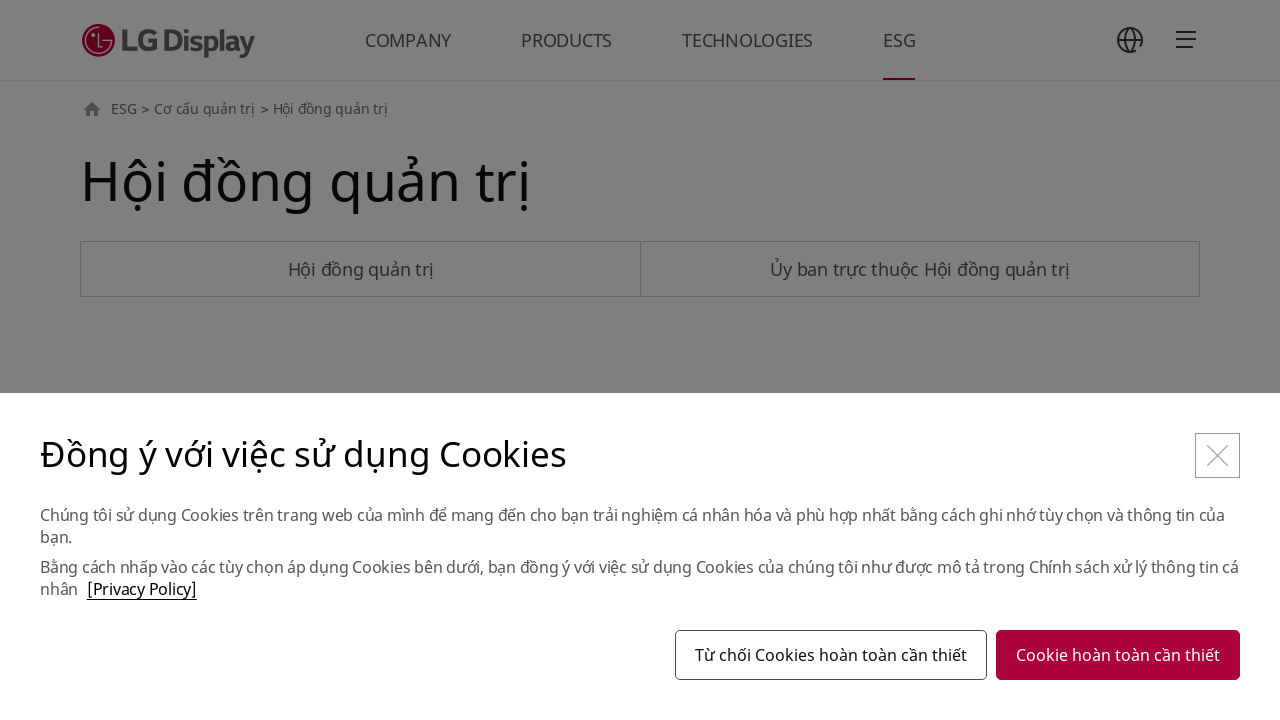

--- FILE ---
content_type: text/html;charset=UTF-8
request_url: https://www.lgdisplay.com/vtn/esg/governance/directorate;jsessionid=9AAF7F015A9690F31C52CEA5037D37C3
body_size: 73967
content:
<!DOCTYPE html>
<html lang="ko"
      xmlns="http://www.w3.org/1999/xhtml">

<head>
    
    <title>LG디스플레이</title>
    <meta charset="utf-8" />
    <link rel="shortcut icon" href="/images/icon/favicon.ico" type="image/x-icon">
    <link rel="icon" href="/images/icon/favicon.ico" type="image/x-icon">
    <meta name="viewport" content="initial-scale=1.0, user-scalable=no, maximum-scale=1.0, minimum-scale=1.0, width=device-width" />
    <link rel="stylesheet" type="text/css" href="/css/common.css" /><!-- 공통 css (import: style.css) -->
    <!--<link rel="stylesheet" type="text/css" href="/css/main.css" />--><!-- 메인 css -->
    <link rel="stylesheet" type="text/css" href="/css/swiper.min.css" /><!-- swiper css -->
    <link rel="stylesheet" type="text/css" href="/css/aos.css" />
    <link rel="stylesheet" type="text/css" href="/css/jquery.mCustomScrollbar.min.css" />
    <link rel="stylesheet" type="text/css" href="/css/tech.css" />

    
    <link rel="stylesheet" type="text/css" href="/css/about_common.min.css"/>
    <link rel="stylesheet" type="text/css" href="/css/about_what.css"/>
    <link rel="stylesheet" type="text/css" href="/css/main_renewal.css"/>
    <!-- // To.dev : 파일 추가 -->

    <!-- Google Tag Manager -->
    <!--<script>
        (function(w,d,s,l,i){w[l]=w[l]||[];w[l].push({'gtm.start':
            new Date().getTime(),event:'gtm.js'});var f=d.getElementsByTagName(s)[0],
            j=d.createElement(s),dl=l!='dataLayer'?'&l='+l:'';j.async=true;j.src=
            'https://www.googletagmanager.com/gtm.js?id='+i+dl;f.parentNode.insertBefore(j,f);
        })(window,document,'script','dataLayer','GTM-KD6DFNL');
    </script>-->
    <!-- End Google Tag Manager -->
    <!-- Google Tag Manager -->
    <script>(function(w,d,s,l,i){w[l]=w[l]||[];w[l].push({'gtm.start':
            new Date().getTime(),event:'gtm.js'});var f=d.getElementsByTagName(s)[0],
        j=d.createElement(s),dl=l!='dataLayer'?'&l='+l:'';j.async=true;j.src=
        'https://www.googletagmanager.com/gtm.js?id='+i+dl;f.parentNode.insertBefore(j,f);
    })(window,document,'script','dataLayer','GTM-P97SZGDJ',document.cookie);</script>
    <!-- End Google Tag Manager -->
</head>

<body class="vtn">
    <!-- Google Tag Manager (noscript) -->
    <!--<noscript>
        <iframe src="https://www.googletagmanager.com/ns.html?id=GTM-KD6DFNL" height="0" width="0" style="display:none;visibility:hidden"></iframe>
    </noscript>-->
    <!-- End Google Tag Manager (noscript) -->
    <!-- Google Tag Manager (noscript) -->
    
    <!-- End Google Tag Manager (noscript) -->

    
    
    
    <div id="skip_nav">
        <a href="#gnb">메뉴 바로가기</a>
        <a href="#content">본문 바로가기</a>
    </div>
    
    <header id="header" data="vi" data-lang="vtn">
        <div class="wrap">
            <span class="header__logo"><a href="/vtn">LG Display</a></span>
            <nav id="gnb">
                <ul>
                    <li>
                        <a href="javascript:;" ga_key_text="COMPANY">COMPANY</a>
                        <ul class="depth wType1">
    <li>
        <a href="javascript:;">Thông tin doanh nghiệp</a>
        <ul class="depth02">
    <li>
        <a href="/vtn/company/info/outline/greeting;jsessionid=CC05450F6507A3259713CC200A06C612">Tổng quan công ty</a>
        
    </li>
    <li>
        <a href="/vtn/company/info/lg-way;jsessionid=CC05450F6507A3259713CC200A06C612">Kinh doanh chính đạo</a>
        
    </li>
    <li>
        <a href="/vtn/company/info/history;jsessionid=CC05450F6507A3259713CC200A06C612">Lịch sử phát triển</a>
        
    </li>
    <li>
        <a href="/vtn/company/info/place;jsessionid=CC05450F6507A3259713CC200A06C612">Vị trí các cơ sở kinh doanh</a>
        
    </li>
    <li>
        <a href="/vtn/company/info/ci;jsessionid=CC05450F6507A3259713CC200A06C612">CI</a>
        
    </li>
</ul>
    </li>
    <li>
        <a href="javascript:;">Tuyển dụng</a>
        <ul class="depth02">
    <li>
        <a href="/vtn/company/employ/office-life;jsessionid=CC05450F6507A3259713CC200A06C612">EVP</a>
        
    </li>
    <li>
        <a href="/vtn/company/employ/pms-principle;jsessionid=CC05450F6507A3259713CC200A06C612">Chế độ nhân sự</a>
        
    </li>
    <li>
        <a href="/vtn/company/employ/pms-benefit;jsessionid=CC05450F6507A3259713CC200A06C612">Hệ thống phúc lợi</a>
        
    </li>
</ul>
    </li>
</ul>
                    </li>
                    <li>
                        <a href="javascript:;" ga_key_text="PRODUCTS">PRODUCTS</a>
                        <ul class="depth">
    <li>
        <a href="javascript:;">TV</a>
        <ul class="depth02">
    <li>
        <a href="/vtn/product/tv-display/oled-4th-gen;jsessionid=CC05450F6507A3259713CC200A06C612">OLED thế hệ thứ 4</a>
        
    </li>
    <li>
        <a href="/vtn/product/tv-display/transparent-oled;jsessionid=CC05450F6507A3259713CC200A06C612">OLED trong suốt</a>
        
    </li>
</ul>
    </li>
    <li>
        <a href="javascript:;">Monitor</a>
        <ul class="depth02">
    <li>
        <a href="/vtn/product/monitor-display/gaming-oled;jsessionid=CC05450F6507A3259713CC200A06C612">Gaming OLED</a>
        
    </li>
    <li>
        <a href="/vtn/product/monitor-display/ips-black-2-0;jsessionid=CC05450F6507A3259713CC200A06C612">IPS Black 2.0</a>
        
    </li>
</ul>
    </li>
    <li>
        <a href="javascript:;">Laptop</a>
        <ul class="depth02">
    <li>
        <a href="/vtn/product/laptop-display/tandem-ato;jsessionid=CC05450F6507A3259713CC200A06C612">Tandem ATO</a>
        
    </li>
    <li>
        <a href="/vtn/product/laptop-display/neo-led;jsessionid=CC05450F6507A3259713CC200A06C612">Neo:LED</a>
        
    </li>
</ul>
    </li>
    <li>
        <a href="javascript:;">Mobile</a>
        <ul class="depth02">
    <li>
        <a href="/vtn/product/mobile-display/phone;jsessionid=CC05450F6507A3259713CC200A06C612">Điện thoại</a>
        
    </li>
    <li>
        <a href="/vtn/product/mobile-display/watch;jsessionid=CC05450F6507A3259713CC200A06C612">Đồng hồ</a>
        
    </li>
    <li>
        <a href="/vtn/product/mobile-display/tablet;jsessionid=CC05450F6507A3259713CC200A06C612">Máy tính bảng</a>
        
    </li>
</ul>
    </li>
    <li>
        <a href="javascript:;">Automotive</a>
        <ul class="depth02">
    <li>
        <a href="/vtn/product/automotive-display/oled;jsessionid=CC05450F6507A3259713CC200A06C612">Automotive OLED</a>
        
    </li>
    <li>
        <a href="/vtn/product/automotive-display/lcd;jsessionid=CC05450F6507A3259713CC200A06C612">Automotive LCD</a>
        
    </li>
</ul>
    </li>
</ul>
                    </li>
                    <li>
                        <a href="javascript:;" ga_key_text="TECHNOLOGIES">TECHNOLOGIES</a>
                        <ul class="depth">
    <li>
        <a href="/vtn/technology/oled;jsessionid=CC05450F6507A3259713CC200A06C612">OLED</a>
        
    </li>
    <li>
        <a href="/vtn/technology/lcd;jsessionid=CC05450F6507A3259713CC200A06C612">LCD</a>
        
    </li>
</ul>
                    </li>
                    <li class="on">
                        <a href="javascript:;" ga_key_text="ESG">ESG</a>
                        <ul class="depth">
    <li>
        <a href="javascript:;">Quản lý ESG</a>
        <ul class="depth02">
    <li>
        <a href="/vtn/esg/csm/csm-strategy;jsessionid=CC05450F6507A3259713CC200A06C612">Chiến lược ESG</a>
        
    </li>
</ul>
    </li>
    <li>
        <a href="javascript:;">Môi trường</a>
        <ul class="depth02">
    <li>
        <a href="/vtn/esg/environment/environmental-management;jsessionid=CC05450F6507A3259713CC200A06C612">Quản trị môi trường hậu</a>
        
    </li>
    <li>
        <a href="/vtn/esg/environment/climate-change;jsessionid=CC05450F6507A3259713CC200A06C612">Ứng phó biến đổi khí hậu</a>
        
    </li>
    <li>
        <a href="/vtn/esg/environment/resources-efficiency;jsessionid=CC05450F6507A3259713CC200A06C612">Hiệu suất tài nguyên</a>
        
    </li>
    <li>
        <a href="/vtn/esg/environment/workplace;jsessionid=CC05450F6507A3259713CC200A06C612">Cơ sở kinh doanh thân thiện với môi trường</a>
        
    </li>
    <li>
        <a href="/vtn/esg/environment/product;jsessionid=CC05450F6507A3259713CC200A06C612">Sản phẩm thân thiện với môi trường</a>
        
    </li>
</ul>
    </li>
    <li>
        <a href="javascript:;">Xã hội</a>
        <ul class="depth02">
    <li>
        <a href="/vtn/esg/social/health-safety;jsessionid=CC05450F6507A3259713CC200A06C612">An toàn nơi làm việc</a>
        
    </li>
    <li>
        <a href="/vtn/esg/social/scm/supply-chain-esg;jsessionid=CC05450F6507A3259713CC200A06C612">Hỗ trợ đối tác</a>
        
    </li>
    <li>
        <a href="/vtn/esg/social/human-rights;jsessionid=CC05450F6507A3259713CC200A06C612">Quản lý nhân quyền trong kinh doanhn</a>
        
    </li>
    <li>
        <a href="/vtn/esg/social/human-capital;jsessionid=CC05450F6507A3259713CC200A06C612">Nguồn nhân lực</a>
        
    </li>
    <li>
        <a href="/vtn/esg/social/personal-information-protection;jsessionid=CC05450F6507A3259713CC200A06C612">Bảo mật thông tin và bảo vệ thông tin cá nhân</a>
        
    </li>
    <li>
        <a href="/vtn/esg/social/contribution;jsessionid=CC05450F6507A3259713CC200A06C612">Cống hiến xã hội</a>
        
    </li>
</ul>
    </li>
    <li>
        <a href="javascript:;">Cơ cấu quản trị</a>
        <ul class="depth02">
    <li>
        <a href="/vtn/esg/governance/directorate;jsessionid=CC05450F6507A3259713CC200A06C612">Hội đồng quản trị</a>
        
    </li>
    <li>
        <a href="/vtn/esg/governance/stakeholder-communication;jsessionid=CC05450F6507A3259713CC200A06C612">Trao đổi với các bên liên quan</a>
        
    </li>
    <li>
        <a href="/vtn/esg/governance/esg-due-diligence-at-business-sites;jsessionid=CC05450F6507A3259713CC200A06C612">Kiểm toán ESG tại cơ sở kinh doanh sản xuất</a>
        
    </li>
    <li>
        <a href="/vtn/esg/governance/tax-policy;jsessionid=CC05450F6507A3259713CC200A06C612">Chính sách thuế</a>
        
    </li>
    <li>
        <a href="/vtn/esg/governance/global-initiative;jsessionid=CC05450F6507A3259713CC200A06C612">Sáng kiến toàn cầu</a>
        
    </li>
    <li>
        <a href="/vtn/esg/governance/compliance-management;jsessionid=CC05450F6507A3259713CC200A06C612">Tuân thủ</a>
        
    </li>
    <li>
        <a href="/vtn/esg/governance/risk-and-crisis-management-system;jsessionid=CC05450F6507A3259713CC200A06C612">Quản lý nguy cơ</a>
        
    </li>
</ul>
    </li>
    <li>
        <a href="javascript:;">phòng dữ liệu</a>
        <ul class="depth02">
    <li>
        <a href="/vtn/esg/board/report-and-databook;jsessionid=CC05450F6507A3259713CC200A06C612">Report &amp; Databook</a>
        
    </li>
    <li>
        <a href="/vtn/esg/board/tcfd-report;jsessionid=CC05450F6507A3259713CC200A06C612">Báo cáo TCFD</a>
        
    </li>
    <li>
        <a href="/vtn/esg/board/policies-and-guidelines;jsessionid=CC05450F6507A3259713CC200A06C612">Chính sách và hướng dẫn</a>
        
    </li>
    <li>
        <a href="/vtn/esg/board/external-evaluation;jsessionid=CC05450F6507A3259713CC200A06C612">Đánh giá đối ngoại</a>
        
    </li>
</ul>
    </li>
</ul>
                    </li>
                </ul>
            </nav>
            <nav id="sitemap">
                
                <dl class="language">
                    <dt><a href="javascript:;" class="btn icon_full_language">언어 선택</a></dt>
                    <dd>
                        
    <ul>
        <li class="on"><a href="/vtn/esg/governance/directorate;jsessionid=9AAF7F015A9690F31C52CEA5037D37C3"><span>VTN</span></a></li>
        <li><a href="/kor/esg/governance/directorate;jsessionid=9AAF7F015A9690F31C52CEA5037D37C3"><span>KOR</span></a></li>
        <li><a href="/eng/esg/governance/directorate;jsessionid=9AAF7F015A9690F31C52CEA5037D37C3"><span>ENG</span></a></li>
        <li><a href="/chn/esg/governance/directorate;jsessionid=9AAF7F015A9690F31C52CEA5037D37C3"><span>CHN</span></a></li>
    </ul>

                    </dd>
                </dl>
                <a href="javascript:;" class="btn icon_full_sitemap_open">
                    <span></span>
                    <span></span>
                    <span></span>
                    <em class="t">사이트맵</em>
                </a>
                <div class="sitemap">
                    <dl class="language_m">
                        <dt>언어 선택</dt>
                        <dd>
                            
    <ul>
        <li class="on"><a href="/vtn/esg/governance/directorate;jsessionid=9AAF7F015A9690F31C52CEA5037D37C3"><span>VTN</span></a></li>
        <li><a href="/kor/esg/governance/directorate;jsessionid=9AAF7F015A9690F31C52CEA5037D37C3"><span>KOR</span></a></li>
        <li><a href="/eng/esg/governance/directorate;jsessionid=9AAF7F015A9690F31C52CEA5037D37C3"><span>ENG</span></a></li>
        <li><a href="/chn/esg/governance/directorate;jsessionid=9AAF7F015A9690F31C52CEA5037D37C3"><span>CHN</span></a></li>
    </ul>

                        </dd>
                    </dl>
                    <div class="sitemap_wrap">
                        <ul data-step="0">
                            <li>
                                <a href="javascript:;">COMPANY</a>
                                <div class="depth">
    <ul>
        <li>
            <a href="javascript:;">Thông tin doanh nghiệp</a>
            <div class="depth02">
    <ul>
        <li>
            <a href="/vtn/company/info/outline/greeting;jsessionid=CC05450F6507A3259713CC200A06C612">Tổng quan công ty</a>
            <div class="depth03">
    <ul>
        <li>
            <a href="/vtn/company/info/outline/greeting;jsessionid=CC05450F6507A3259713CC200A06C612">CEO MESSAGE</a>
            
        </li>
        <li>
            <a href="/vtn/company/info/outline/business-line;jsessionid=CC05450F6507A3259713CC200A06C612">Lĩnh vực kinh doanh</a>
            
        </li>
        <li>
            <a href="/vtn/company/info/outline/vision;jsessionid=CC05450F6507A3259713CC200A06C612">Tầm nhìn</a>
            
        </li>
    </ul>
</div>
        </li>
        <li>
            <a href="/vtn/company/info/lg-way;jsessionid=CC05450F6507A3259713CC200A06C612">Kinh doanh chính đạo</a>
            
        </li>
        <li>
            <a href="/vtn/company/info/history;jsessionid=CC05450F6507A3259713CC200A06C612">Lịch sử phát triển</a>
            
        </li>
        <li>
            <a href="/vtn/company/info/place;jsessionid=CC05450F6507A3259713CC200A06C612">Vị trí các cơ sở kinh doanh</a>
            
        </li>
        <li>
            <a href="/vtn/company/info/ci;jsessionid=CC05450F6507A3259713CC200A06C612">CI</a>
            
        </li>
    </ul>
</div>
        </li>
        <li>
            <a href="javascript:;">Tuyển dụng</a>
            <div class="depth02">
    <ul>
        <li>
            <a href="/vtn/company/employ/office-life;jsessionid=CC05450F6507A3259713CC200A06C612">EVP</a>
            
        </li>
        <li>
            <a href="/vtn/company/employ/pms-principle;jsessionid=CC05450F6507A3259713CC200A06C612">Chế độ nhân sự</a>
            <div class="depth03">
    <ul>
        <li>
            <a href="/vtn/company/employ/pms-principle;jsessionid=CC05450F6507A3259713CC200A06C612">Nguyên tắc nhân sự</a>
            
        </li>
        <li>
            <a href="/vtn/company/employ/pms-develop;jsessionid=CC05450F6507A3259713CC200A06C612">Bồi dưỡng nhân tài</a>
            
        </li>
    </ul>
</div>
        </li>
        <li>
            <a href="/vtn/company/employ/pms-benefit;jsessionid=CC05450F6507A3259713CC200A06C612">Hệ thống phúc lợi</a>
            <div class="depth03">
    <ul>
        <li>
            <a href="/vtn/company/employ/pms-benefit;jsessionid=CC05450F6507A3259713CC200A06C612">Phúc lợi nhân viên</a>
            
        </li>
    </ul>
</div>
        </li>
    </ul>
</div>
        </li>
    </ul>
</div>
                            </li>
                            <li>
                                <a href="javascript:;">PRODUCTS</a>
                                <div class="depth">
    <ul>
        <li>
            <a href="javascript:;">TV</a>
            <div class="depth02">
    <ul>
        <li>
            <a href="/vtn/product/tv-display/oled-4th-gen;jsessionid=CC05450F6507A3259713CC200A06C612">OLED thế hệ thứ 4</a>
            
        </li>
        <li>
            <a href="/vtn/product/tv-display/transparent-oled;jsessionid=CC05450F6507A3259713CC200A06C612">OLED trong suốt</a>
            
        </li>
    </ul>
</div>
        </li>
        <li>
            <a href="javascript:;">Monitor</a>
            <div class="depth02">
    <ul>
        <li>
            <a href="/vtn/product/monitor-display/gaming-oled;jsessionid=CC05450F6507A3259713CC200A06C612">Gaming OLED</a>
            
        </li>
        <li>
            <a href="/vtn/product/monitor-display/ips-black-2-0;jsessionid=CC05450F6507A3259713CC200A06C612">IPS Black 2.0</a>
            
        </li>
    </ul>
</div>
        </li>
        <li>
            <a href="javascript:;">Laptop</a>
            <div class="depth02">
    <ul>
        <li>
            <a href="/vtn/product/laptop-display/tandem-ato;jsessionid=CC05450F6507A3259713CC200A06C612">Tandem ATO</a>
            
        </li>
        <li>
            <a href="/vtn/product/laptop-display/neo-led;jsessionid=CC05450F6507A3259713CC200A06C612">Neo:LED</a>
            
        </li>
    </ul>
</div>
        </li>
        <li>
            <a href="javascript:;">Mobile</a>
            <div class="depth02">
    <ul>
        <li>
            <a href="/vtn/product/mobile-display/phone;jsessionid=CC05450F6507A3259713CC200A06C612">Điện thoại</a>
            
        </li>
        <li>
            <a href="/vtn/product/mobile-display/watch;jsessionid=CC05450F6507A3259713CC200A06C612">Đồng hồ</a>
            
        </li>
        <li>
            <a href="/vtn/product/mobile-display/tablet;jsessionid=CC05450F6507A3259713CC200A06C612">Máy tính bảng</a>
            
        </li>
    </ul>
</div>
        </li>
        <li>
            <a href="javascript:;">Automotive</a>
            <div class="depth02">
    <ul>
        <li>
            <a href="/vtn/product/automotive-display/oled;jsessionid=CC05450F6507A3259713CC200A06C612">Automotive OLED</a>
            
        </li>
        <li>
            <a href="/vtn/product/automotive-display/lcd;jsessionid=CC05450F6507A3259713CC200A06C612">Automotive LCD</a>
            
        </li>
    </ul>
</div>
        </li>
    </ul>
</div>
                            </li>
                            <li>
                                <a href="javascript:;">TECHNOLOGIES</a>
                                <div class="depth">
    <ul>
        <li>
            <a href="/vtn/technology/oled;jsessionid=CC05450F6507A3259713CC200A06C612">OLED</a>
            
        </li>
        <li>
            <a href="/vtn/technology/lcd;jsessionid=CC05450F6507A3259713CC200A06C612">LCD</a>
            
        </li>
    </ul>
</div>
                            </li>
                            <li>
                                <a href="javascript:;">ESG</a>
                                <div class="depth">
    <ul>
        <li>
            <a href="javascript:;">Quản lý ESG</a>
            <div class="depth02">
    <ul>
        <li>
            <a href="/vtn/esg/csm/csm-strategy;jsessionid=CC05450F6507A3259713CC200A06C612">Chiến lược ESG</a>
            
        </li>
    </ul>
</div>
        </li>
        <li>
            <a href="javascript:;">Môi trường</a>
            <div class="depth02">
    <ul>
        <li>
            <a href="/vtn/esg/environment/environmental-management;jsessionid=CC05450F6507A3259713CC200A06C612">Quản trị môi trường hậu</a>
            
        </li>
        <li>
            <a href="/vtn/esg/environment/climate-change;jsessionid=CC05450F6507A3259713CC200A06C612">Ứng phó biến đổi khí hậu</a>
            
        </li>
        <li>
            <a href="/vtn/esg/environment/resources-efficiency;jsessionid=CC05450F6507A3259713CC200A06C612">Hiệu suất tài nguyên</a>
            
        </li>
        <li>
            <a href="/vtn/esg/environment/workplace;jsessionid=CC05450F6507A3259713CC200A06C612">Cơ sở kinh doanh thân thiện với môi trường</a>
            
        </li>
        <li>
            <a href="/vtn/esg/environment/product;jsessionid=CC05450F6507A3259713CC200A06C612">Sản phẩm thân thiện với môi trường</a>
            
        </li>
    </ul>
</div>
        </li>
        <li>
            <a href="javascript:;">Xã hội</a>
            <div class="depth02">
    <ul>
        <li>
            <a href="/vtn/esg/social/health-safety;jsessionid=CC05450F6507A3259713CC200A06C612">An toàn nơi làm việc</a>
            
        </li>
        <li>
            <a href="/vtn/esg/social/scm/supply-chain-esg;jsessionid=CC05450F6507A3259713CC200A06C612">Hỗ trợ đối tác</a>
            <div class="depth03">
    <ul>
        <li>
            <a href="/vtn/esg/social/scm/supply-chain-esg;jsessionid=CC05450F6507A3259713CC200A06C612">ESG tại công ty đối tác</a>
            
        </li>
        <li>
            <a href="/vtn/esg/social/scm/mutual;jsessionid=CC05450F6507A3259713CC200A06C612">Tăng trưởng đồng hành</a>
            
        </li>
        <li>
            <a href="/vtn/esg/social/scm/conflict-minerals;jsessionid=CC05450F6507A3259713CC200A06C612">Khoáng sản xung đột</a>
            
        </li>
    </ul>
</div>
        </li>
        <li>
            <a href="/vtn/esg/social/human-rights;jsessionid=CC05450F6507A3259713CC200A06C612">Quản lý nhân quyền trong kinh doanhn</a>
            
        </li>
        <li>
            <a href="/vtn/esg/social/human-capital;jsessionid=CC05450F6507A3259713CC200A06C612">Nguồn nhân lực</a>
            
        </li>
        <li>
            <a href="/vtn/esg/social/personal-information-protection;jsessionid=CC05450F6507A3259713CC200A06C612">Bảo mật thông tin và bảo vệ thông tin cá nhân</a>
            
        </li>
        <li>
            <a href="/vtn/esg/social/contribution;jsessionid=CC05450F6507A3259713CC200A06C612">Cống hiến xã hội</a>
            <div class="depth03">
    <ul>
        <li>
            <a href="/vtn/esg/social/contribution;jsessionid=CC05450F6507A3259713CC200A06C612">Hệ thống xúc tiến</a>
            
        </li>
        <li>
            <a href="/vtn/esg/social/contribution/activities;jsessionid=CC05450F6507A3259713CC200A06C612">Hoạt động đóng góp cho xã hội</a>
            
        </li>
    </ul>
</div>
        </li>
    </ul>
</div>
        </li>
        <li>
            <a href="javascript:;">Cơ cấu quản trị</a>
            <div class="depth02">
    <ul>
        <li>
            <a href="/vtn/esg/governance/directorate;jsessionid=CC05450F6507A3259713CC200A06C612">Hội đồng quản trị</a>
            <div class="depth03">
    <ul>
        <li>
            <a href="/vtn/esg/governance/directorate;jsessionid=CC05450F6507A3259713CC200A06C612">Hội đồng quản trị</a>
            
        </li>
        <li>
            <a href="/vtn/esg/governance/commission;jsessionid=CC05450F6507A3259713CC200A06C612">Ủy ban trực thuộc Hội đồng quản trị</a>
            
        </li>
    </ul>
</div>
        </li>
        <li>
            <a href="/vtn/esg/governance/stakeholder-communication;jsessionid=CC05450F6507A3259713CC200A06C612">Trao đổi với các bên liên quan</a>
            
        </li>
        <li>
            <a href="/vtn/esg/governance/esg-due-diligence-at-business-sites;jsessionid=CC05450F6507A3259713CC200A06C612">Kiểm toán ESG tại cơ sở kinh doanh sản xuất</a>
            
        </li>
        <li>
            <a href="/vtn/esg/governance/tax-policy;jsessionid=CC05450F6507A3259713CC200A06C612">Chính sách thuế</a>
            
        </li>
        <li>
            <a href="/vtn/esg/governance/global-initiative;jsessionid=CC05450F6507A3259713CC200A06C612">Sáng kiến toàn cầu</a>
            
        </li>
        <li>
            <a href="/vtn/esg/governance/compliance-management;jsessionid=CC05450F6507A3259713CC200A06C612">Tuân thủ</a>
            
        </li>
        <li>
            <a href="/vtn/esg/governance/risk-and-crisis-management-system;jsessionid=CC05450F6507A3259713CC200A06C612">Quản lý nguy cơ</a>
            
        </li>
    </ul>
</div>
        </li>
        <li>
            <a href="javascript:;">phòng dữ liệu</a>
            <div class="depth02">
    <ul>
        <li>
            <a href="/vtn/esg/board/report-and-databook;jsessionid=CC05450F6507A3259713CC200A06C612">Report &amp; Databook</a>
            
        </li>
        <li>
            <a href="/vtn/esg/board/tcfd-report;jsessionid=CC05450F6507A3259713CC200A06C612">Báo cáo TCFD</a>
            
        </li>
        <li>
            <a href="/vtn/esg/board/policies-and-guidelines;jsessionid=CC05450F6507A3259713CC200A06C612">Chính sách và hướng dẫn</a>
            
        </li>
        <li>
            <a href="/vtn/esg/board/external-evaluation;jsessionid=CC05450F6507A3259713CC200A06C612">Đánh giá đối ngoại</a>
            
        </li>
    </ul>
</div>
        </li>
    </ul>
</div>
                            </li>
                        </ul>
                    </div>
                </div>
            </nav>
        </div>
    </header>



    <div id="content">
        <div class="wrap">
            <!-- navigator -->
            <div class="location">
                
    
        <a href="javascript:;" class="home">HOME</a>
        <a href="javascript:;">ESG</a>
        
        <span>&gt;</span>
    
        
        <a href="javascript:;">Cơ cấu quản trị</a>
        
        <span>&gt;</span>
    
        
        
        <strong title="Hội đồng quản trị">Hội đồng quản trị</strong>
        
    

            </div>

            <!-- content -->
            <div class="con_body">
                <!-- title -->
                
    <div class="tit_area01">
        <h1 class="tit01">Hội đồng quản trị</h1>
    </div>


                <!-- tab -->
                <div class="tab01">
                    
    <ul>
        <li>
            <a href="/vtn/esg/governance/directorate"><span>Hội đồng quản trị</span></a>
        </li>
        <li>
            <a href="/vtn/esg/governance/commission"><span>Ủy ban trực thuộc Hội đồng quản trị</span></a>
        </li>
    </ul>

                </div>

                
    
    
    
    
        <div class="tab_cont">
            <div id="tab_cont01" class="on">
                <section class="sec01">
                    <div class="tit_area01">
                        <h3 class="tit02">Thành viên </h3>
                    </div>
                    <!-- 20231019 수정 -->
                    <p class="txt01">
                        Hội đồng Quản trị của LG Display có quyền quyết định và kiểm soát các vấn đề quản trị quan trọng của công ty căn cứ theo các quy định pháp luật và điều lệ công ty. Hội đồng gồm 7 thành viên, trong đó có 2 giám đốc nội bộ, 1 giám đốc không điều hành khác, và 4 giám đốc độc lập, thực hiện chức năng ra quyết định quản trị và giám sát điều hành. Theo quy định pháp luật, các giám đốc độc lập không được tái nhiệm quá 6 năm. Ngoài ra, Giám đốc Tài chính (Chief Financial Officer, CFO) là người phụ trách quản lý kế toán nội bộ cũng tham gia hội đồng với tư cách giám đốc nội bộ, nhằm tăng cường hiệu quả hệ thống quản lý kế toán nội bộ và minh bạch trong quản trị. Chủ tịch hội đồng được bầu theo điều lệ và quy định của hội đồng, và để tăng khả năng thích ứng với môi trường kinh doanh thay đổi cũng như nâng cao chuyên môn quản lý, Giám đốc đại diện kiêm Chủ tịch hội đồng.
                    </p>
                    <!-- // 20231019 수정 -->

                    <span class="tbl__title-add">Danh sách Ban Giám đốc</span>
                    <div class="tbl01 col tbl_scroll">
                        <table>
                            <caption>Danh sách Ban Giám đốc</caption>

                            <colgroup>
                                <col style="width: 12%;">
                                <col>
                                <col>
                                <col style="width: 10%">
                                <col style="width: 11%;">
                                <col style="width: 11%;">
                                <col style="width: 34%;">
                                <col style="width: 9%;">
                            </colgroup>
                            <thead>
                            <tr>
                                <th scope="col">Phân loại</th>
                                <th scope="col">Họ tên</th>
                                <th scope="col">Giới tính</th>
                                <th scope="col">Ngày tháng năm sinh</th>
                                <th scope="col">Ngày bổ nhiệm đầu tiên</th>
                                <th scope="col">Ngày dự kiến kết thúc nhiệm kỳ</th>
                                <th scope="col">Kinh nghiệm chính</th>
                                <th scope="col">Lĩnh vực chuyên môn</th>
                            </tr>
                            </thead>
                            <tbody>
                            <tr>
                                <th scope="row">Giám đốc nội bộ (Tổng Giám đốc)</th>
                                <td>Cheoldong,<br/> Jeong</td>
                                <td>Nam</td>
                                <td>1961. 05</td>
                                <td>2024. 03</td>
                                <td>2027. 03</td>
                                <td class="left">• (Hiện) CEO kiêm Chủ tịch Hội đồng quản trị LG Display<br>• (Cựu) CEO LG Innotek <br>• (Cựu) Giám đốc Vật liệu Thông tin & Điện tử, LG Chem</td>
                                <td scope="row" rowspan="3">Quản lý quản trị doanh nghiệp và rủi ro</td>
                            </tr>
                            <tr>
                                <th>Giám đốc nội bộ</th>
                                <td>SeongHyeon,<br/> Kim</td>
                                <td>Nam</td>
                                <td>1967. 12</td>
                                <td>2022. 03</td>
                                <td>2028. 03</td>
                                <td class="left">• (Hiện) Giám đốc tài chính CFO LG Display<br>• (Cựu) Phụ trách tài chính LG Display<br> • (Cựu) Phụ trách tài chính LG U+</td>
                            </tr>
                            <!--250424 수정-->
                            <tr>
                                <th>Các giám đốc không thường trực</th>
                                <td>Sangwoo,<br/> Lee</td>
                                <td>Nam</td>
                                <td>1970. 11</td>
                                <td>2025. 03</td>
                                <td>2028. 03</td>
                                <td class="left">• (Hiện) Giám đốc Khối Chiến lược Kinh doanh, Tập đoàn LG<br>• (Cựu) Giám đốc Quản lý Kinh doanh kiêm Trưởng Nhóm Điện tử, LG Electronics<br>• (Cựu) Giám đốc Trung tâm Vận hành Kinh doanh TV, LG Electronics<br>• (Cựu) Đảm nhiệm chiến lược kinh doanh HE, LG Electronics</td>
                            </tr>
                            <!--250424 수정-->
                            <tr>
                                <th scope="row" rowspan="4">Giám đốc độc lập</th>
                                <td>DuCheol,<br/> Moon</td>
                                <td>Nam</td>
                                <td>1967. 11</td>
                                <td>2021. 03</td>
                                <td>2027. 03</td>
                                <td class="left">
                                    • (Hiện) Giáo sư ngành Kế toán, Khoa Quản trị Kinh doanh, Đại học Yonsei<br> • (Hiện) Giám đốc độc lập, Hankook Tire & Technology <br>• (Cựu) Thành viên Ủy ban Xem xét Chia sẻ Lợi ích Hợp tác Doanh nghiệp lớn, vừa và nhỏ
                                    <br>• (Cựu) Phó Chủ tịch, Hiệp hội Kế toán Chính phủ Hàn Quốc <br>
                                </td>
                                <td>Kế toán tài chính <br/> (Giáo sư)</td>
                            </tr>
                            <tr>
                                <td>JeongHye,<br/> Kang</td>
                                <td>Nữ</td>
                                <td>1964. 05</td>
                                <td>2022. 03</td>
                                <td>2028. 03</td>
                                <!--250424 수정-->
                                <!--250424 수정-->
                                <td class="left">
                                    • (Hiện) Giáo sư hệ cao học chuyên ngành Luật, Đại học Thành phố Seoul <br>• (Cựu) Phó Chủ tịch, Hiệp hội Luật Môi trường Hàn Quốc <br>• (Cựu) Thành viên, Ủy ban Giải quyết Tranh chấp Môi trường Trung ương <br>• (Cựu) Luật sư, Văn phòng Luật sư Kwangjang <br>
                                </td>
                                <td>Luật pháp & Chính sách công</td>
                            </tr>
                            <tr>
                                <td>JeongSeok,<br/> Oh</td>
                                <td>Nam</td>
                                <td>1970. 09</td>
                                <td>2023. 03</td>
                                <td>2026. 03</td>
                                <td class="left">
                                    • (Hiện) Giáo sư Đại học Kinh doanh, Trường Đại học Quốc gia Seoul <br>• (Cựu) Phó Chủ tịch, Hiệp hội Khoa học Quản trị Hàn Quốc <br>• (Cựu) Giám đốc độc lập, Hyundai Steel <br>• (Cựu) Nghiên cứu viên chuyên môn, Sambo Computer <br>
                                </td>
                                <td>Tư vấn doanh nghiệp</td>
                            </tr>
                            <tr>
                                <td>SangHee,<br/> Park</td>
                                <td>Nữ</td>
                                <td>1965. 12</td>
                                <td>2023. 03</td>
                                <td>2026.03</td>
                                <!-- 20231026 left--small-txt 클래스 추가 및 구조 변경 -->
                                <td class="left left--small-txt">
                                    • (Hiện) Giáo sư, Khoa Khoa học Vật liệu Mới, KAIST <br>• (Hiện) Thành viên học giả SID(The Society of Information Display) <br>• (Cựu) Chủ tịch, Hiệp hội Màn hình Hàn Quốc <br>
                                </td>
                                <!-- // 20231026 left--small-txt 클래스 추가 및 구조 변경 -->
                                <td>Kỹ thuật công nghiệp</td>
                            </tr>
                            <!-- //20230330 추가 -->
                            </tbody>
                        </table>
                    </div>

                </section>

                <section class="sec01">
                    <div class="tit_area01">
                        <h3 class="tit02">Bổ nhiệm ban giám đốc</h3>
                    </div>
                    <!-- 20231019 수정 -->
                    <p class="txt01">
                        Các thành viên Hội đồng Quản trị của LG Display được bầu tại Đại hội đồng cổ đông theo các quy định pháp luật liên quan như Luật Thương mại và điều lệ công ty. Giám đốc nội bộ và các giám đốc không điều hành khác được bầu sau khi được Hội đồng Quản trị thông qua và trình Đại hội đồng cổ đông. Giám đốc độc lập được đề cử bởi Ủy ban Đề cử Giám đốc Độc lập, thông qua quyết định của Hội đồng Quản trị và sau đó được bầu chính thức tại Đại hội đồng cổ đông. Trong quá trình này, Hội đồng Quản trị và Ủy ban Đề cử Giám đốc Độc lập tiến hành đánh giá nghiêm ngặt về tính độc lập, chuyên môn, khả năng thực hiện nhiệm vụ của từng ứng viên, cũng như số lượng các vị trí giám đốc đang nắm giữ tại các công ty khác từ tối thiểu 2 vị trí trở lên hay không.
                    </p>
                    <!-- // 20231019 수정 -->
                </section>
                <section class="sec01">
                    <div class="tit_area01">
                        <h3 class="tit02">Tính hiệu quả của ban giám đốc</h3>
                    </div>
                    <p class="txt01">
                        Hội đồng Quản trị thực hiện việc ra quyết định về các vấn đề quan trọng và giám sát việc thực hiện nhiệm vụ của các giám đốc cũng như ban quản trị theo các quy định pháp luật và nội quy công ty, đồng thời công bố quy định về hội đồng và các ủy ban để tăng cường tính minh bạch. Ban điều hành công ty, bao gồm cả Giám đốc điều hành, báo cáo với hội đồng ít nhất một lần mỗi quý về kết quả kinh doanh, triển vọng và các nhiệm vụ trọng điểm, và khi xảy ra các vấn đề quan trọng cần quyết định của hội đồng quản trị thì hội đồng sẽ được triệu tập bất thường. <br>
                        Theo điều lệ công ty và quy định của hội đồng quản trị cũng như các ủy ban, việc triệu tập hội đồng quản trị phải thông báo trước ít nhất 12 giờ về nội dung, thời gian và địa điểm cho các giám đốc và thành viên ủy ban. Tuy nhiên, LG Display thông báo trước từ 3–7 ngày để các giám đốc và thành viên có đủ thời gian xem xét các đề án. <br>
                        Công ty khuyến khích toàn bộ giám đốc và thành viên ủy ban tham dự đầy đủ các cuộc họp hội đồng quản trị và ủy ban. Trong năm 2024, tỷ lệ tham dự của giám đốc nội bộ và các giám đốc không điều hành là 91%, giám đốc độc lập là 96%. Đồng thời, để đảm bảo giám đốc thực hiện nhiệm vụ hiệu quả và chịu trách nhiệm quản trị, công ty đã tham gia bảo hiểm trách nhiệm nghề nghiệp dành cho lãnh đạo.
                    </p>
                </section>
                <section class="sec01">
                    <div class="tit_area01">
                        <h3 class="tit02">Tính chuyên môn của giám đốc bên ngoài</h3>
                    </div>
                    <!-- 20231019 수정 -->
                    <p class="txt01">
                        Giám đốc Moon Du-cheol, là Giáo sư ngành Kế toán, Khoa Quản trị Kinh doanh, Đại học Yonsei, từng giữ chức Chủ tịch Hiệp hội Doanh nghiệp vừa và nhỏ Hàn Quốc, Phó Chủ tịch Hiệp hội Kế toán Chính phủ Hàn Quốc, và thành viên Ủy ban Xem xét Chia sẻ Lợi ích Hợp tác Doanh nghiệp lớn, vừa và nhỏ. Ông không chỉ là chuyên gia tài chính, kế toán mà còn là chuyên gia uy tín trong các lĩnh vực ESG như thị trường vốn quản trị doanh nghiệp và trách nhiệm xã hội của doanh nghiệp, góp phần vào sự phát triển toàn diện và tài chính kế toán của công ty. <br>
                        Giám đốc không điều hành Lee Sang-woo, từng là lãnh đạo các bộ phận Quản trị và chiến lược Kinh doanh, nội dung và dự án mới tại Tập đoàn LG và LG Electronics trong nhiều năm. Dựa trên kinh nghiệm và hiểu biết sâu rộng về quản trị doanh nghiệp, ông đóng góp vào sự phát triển công ty thông qua các quyết định quản trị chiến lược. <br>
                        Giám đốc Kang Jeong-hye, hiện là Giáo sư hệ cao học chuyên ngành Luật, Đại học Thành phố Seoul, từng giữ chức Phó Chủ tịch Hiệp hội Luật Môi trường Hàn Quốc, thành viên Ủy ban Chính sách Giải quyết Thiệt hại Ô nhiễm Môi trường Bộ Môi trường và luật sư tại Văn phòng Luật sư Kwangjang. Bà là chuyên gia pháp lý kết hợp kiến thức chuyên môn và kinh nghiệm thực tiễn về môi trường, góp phần nâng cao tuân thủ pháp luật trong quản trị công ty. <br>
                        Giám đốc Oh Jeong-seok, từng là nghiên cứu viên kỹ thuật màn hình tại Sambo Computer trong 8 năm, hiện là Giáo sư, Đại học Kinh doanh, trường Đại học Quốc gia Seoul; đồng thời là thành viên Hội đồng Quản trị Hiệp hội Quản trị Nội dung và kiểm toán viên Hiệp hội Big Data Hàn Quốc. Ông cung cấp tư vấn quản trị phù hợp và đóng góp vào sự phát triển kinh doanh dựa trên kiến thức và kinh nghiệm chuyên môn. <br>
                        Giám đốc Park Sang-hee, hiện là Giáo sư, Khoa Khoa học Vật liệu Mới, KAIST, từng là nghiên cứu viên tại Viện Nghiên cứu Điện tử và Truyền thông Hàn Quốc (ETRI) và Chủ tịch Hiệp hội Màn hình Thông tin Hàn Quốc. Ông là chuyên gia công nghệ trong ngành màn hình, đóng góp vào sự phát triển kinh doanh dựa trên kiến thức và kinh nghiệm thực tiễn trong ngành công nghiệp và học thuật về màn hình.

                    </p>
                    <!-- // 20231019 수정 -->


                </section>

                <section class="sec01">
                    <div class="tit_area01">
                        <h3 class="tit02">Hỗ trợ giám đốc bên ngoài</h3>
                    </div>
                    <p class="txt01">
                        LG Display tổ chức hội thảo hàng năm cho các giám đốc độc lập nhằm nâng cao chuyên môn và trách nhiệm quản trị, bao gồm các nội dung như tình hình kinh doanh chính, định hướng đầu tư, công nghệ ngành và quy trình sản xuất sản phẩm, thay đổi vai trò của giám đốc theo các sửa đổi pháp luật, cũng như phản hồi từ nhà đầu tư. Công ty cũng tạo điều kiện để các giám đốc độc lập thăm các cơ sở sản xuất kinh doanh trong và ngoài nước để tăng cường hiểu biết về ngành màn hình, công nghệ, quy trình sản xuất và hoạt động kinh doanh. Ngoài ra, theo Điều 12 của Quy định Hội đồng Quản trị, trong trường hợp cần thiết, hội đồng quản trị có thể thông qua quyết định để huy động các chuyên gia bên ngoài hỗ trợ.
                    </p>
                </section>
                <section class="sec01">
                    <div class="tit_area01">
                        <h3 class="tit02">Tính độc lập của giám đốc bên ngoài</h3>
                    </div>
                    <p class="txt01">
                        LG Display đảm bảo rằng các giám đốc độc lập chiếm đa số (57%) trong hội đồng quản trị, nhằm giám sát hiệu quả việc thực hiện nhiệm vụ của ban điều hành theo các tiêu chuẩn độc lập của giám đốc độc lập. Theo quy định pháp lý liên quan và điều lệ công ty, Ủy ban Đề cử Giám đốc Độc lập kiểm tra và xác nhận các ứng viên dựa trên các tiêu chí về độc lập, chuyên môn và đa dạng, đồng thời đề xuất các ứng viên phù hợp. Ngoài ra, Ủy ban ESG đã áp dụng “Hướng dẫn về tính độc lập của Giám đốc Độc lập” từ tháng 4/2023, kiểm tra độc lập dựa trên nhiều yếu tố được nêu trong hướng dẫn, đồng thời các yếu tố chính và bổ sung được quản lý trong mục “Các yếu tố xem xét độc lập của giám đốc độc lập”. Để đảm bảo giám đốc độc lập thực hiện nhiệm vụ hiệu quả, LG Display hạn chế việc kiêm nhiệm chức vụ giám đốc, điều hành hoặc kiểm toán tại các công ty cạnh tranh hoặc tại trên 2 công ty ngoài LG Display.
                    </p>
                </section>
                <section class="sec01">
                    <div class="tit_area02">
                        <h4 class="tit03">Yếu tố xem xét tính độc lập của giám đốc bên ngoài</h4>
                    </div>
                    <ul class="list-dot">
                        <li class="list-dot__item txt01">Ggiám đốc độc lập có từng là nhân viên hoặc cán bộ công ty trong 5 năm trước đó hay không</li>
                        <li class="list-dot__item txt01">Người thân trực hệ của giám đốc độc lập có từng là lãnh đạo hoặc cán bộ công ty, công ty mẹ hoặc công ty con trong 3 năm trước đó hay không</li>
                        <li class="list-dot__item txt01">Giám đốc độc lập có người thân nhận hơn 60.000 USD từ công ty, công ty mẹ hoặc công ty con trong năm tài chính hiện tại hoặc 3 năm tài chính trước đó, ngoại trừ các trường hợp được phép theo Quy định 4200 của Ủy ban Chứng khoán Mỹ (SEC), hay không.</li>
                        <li class="list-dot__item txt01">Giám đốc độc lập có đang có quan hệ tuyển dụng với đơn vị kiểm toán độc lập của công ty hay không</li>
                        <li class="list-dot__item txt01">Giám đốc độc lập có đang là nhân viên hoặc cán bộ của một pháp nhân đã ký hợp đồng tư vấn chính hoặc hợp đồng liên kết công nghệ với công ty hay không</li>
                        <li class="list-dot__item txt01">Giám đốc độc lập có đang là cố vấn hoặc tư vấn viên cho công ty hoặc ban điều hành của công ty hay không</li>
                        <li class="list-dot__item txt01">Giám đốc độc lập có đang là nhân viên hoặc cán bộ của một pháp nhân mà trong ba năm tài chính gần đây, tổng giá trị giao dịch với công ty chiếm từ 10% trở lên tổng tài sản hoặc tổng doanh thu của công ty hay không</li>
                        <li class="list-dot__item txt01">Giám đốc độc lập có từng hợp tác với các khách hàng hoặc nhà cung cấp quan trọng của công ty hay không</li>
                        <li class="list-dot__item txt01">Giám đốc độc lập có từng hợp tác với tổ chức phi lợi nhuận nhận đóng góp đáng kể từ công ty hay không</li>
                        <li class="list-dot__item txt01">Giám đốc độc lập có mối quan hệ lợi ích đáng kể liên quan đến các vấn đề khác do hội đồng quản trị quyết định hay không</li>
                    </ul>
                </section>
                <section class="sec01">
                    <div class="tit_area01">
                        <h3 class="tit02">Đánh giá hiệu quả và đãi ngộ</h3>
                    </div>
                    <p class="txt01">
                        LG Display đánh giá hiệu quả công việc của ban điều hành dựa trên hai nhóm chỉ số là chỉ số định lượng (doanh thu, lợi nhuận hoạt động, v.v.), và chỉ số phi định lượng (thực hiện các dự án dài hạn, nhiệm vụ kinh doanh, năng lực lãnh đạo, đóng góp cho công ty, v.v). Chính sách đãi ngộ của ban điều hành như mức lương và thù lao được chi trả theo tiêu chuẩn do hội đồng quản trị đặt ra, trong phạm vi ngân sách đã được đại hội cổ đông phê duyệt, dựa trên chức vụ và nhiệm vụ, tiền thưởng hiệu quả công việc được xác định dựa trên ngân sách thưởng và kết quả đánh giá, có sự phê duyệt của hội đồng quản trị. Để duy trì tính độc lập, các giám đốc độc lập chỉ nhận thù lao cơ bản, không nhận thêm tiền thưởng hiệu quả và không liên kết thù lao với kết quả đánh giá. Tất cả giám đốc độc lập nhận mức thù lao đồng đều, trong phạm vi hạn mức được đại hội cổ đông phê duyệt. LG Display công khai minh bạch mức thù lao của toàn bộ hội đồng quản trị, bao gồm cả CEO, trong báo cáo thường niên.  <br>
                        Kết quả của ban điều hành được chia thành hai nhóm chỉ số định tính và định lượng để đánh giá. Tiền thưởng được chi trả ở mức 0–150% tổng thù lao, dựa trên kết quả đánh giá chỉ số định lượng và phi định lượng bao gồm doanh thu của công ty trong năm liền trước, lợi nhuận kinh doanh, nội dung kỳ vọng trung và dài hạn của công ty, mức độ đóng góp cho công ty, khả năng lãnh đạo, v.v. Cách tính và quy trình chi trả được công khai minh bạch và thực hiện theo tiêu chuẩn của hội đồng quản trị trong phạm vi ngân sách được cổ đông phê duyệt.
                    </p>
                </section>
                <section class="sec01">
                    <div class="tit_area01">
                        <h4 class="tit03">Chỉ tiêu đánh giá thành quả của ban lãnh đạo</h4>
                    </div>
                    <div class="mng-ind">
                        <div class="mng-ind__wrap">
                            <div class="mng-ind__box">Chỉ tiêu tài chính</div>
                            <div class="mng-ind__box">Doanh thu, lợi nhuận kinh doanh</div>
                        </div>
                        <div class="mng-ind__wrap">
                            <div class="mng-ind__box">Các chỉ tiêu khác</div>
                            <div class="mng-ind__box">Nhiệm vụ dài hạn, nhiệm vụ dự án</div>
                        </div>
                    </div>
                </section>
            </div>
            <div id="tab_cont02">
                <div class="sec01">
                    <p class="txt01">
                        Trong Hội đồng quản trị có tổng cộng 5 ủy ban đang hoạt động. Trong số đó Ủy ban kiểm toán và Ủy ban đề cử ứng viên giám đốc độc lập được thành lập bắt buộc theo quy định của pháp luật. Nhiệm vụ và mục đích của từng ủy ban cụ thể như sau.
                    </p>
                </div>
                <!-- 20221006 수정 -->
                <section class="sec01">
                    <!-- To.dev : 삭제 -->
                    <!-- <div class="tit_area02">
                      <h3 class="tit02">위원회 구성 현황</h3>
                    </div>
                    <ul class="commission_box">
                      <li>
                        <ul class="main_tit_list_box">
                          <li>
                            <p>이사회</p>
                          </li>
                        </ul>
                        <ul class="sub_tit_list_box">
                          <li>
                            <p>감사위원회</p>
                          </li>
                          <li>
                            <p>사외이사후보 추천위원회</p>
                          </li>
                          <li>
                            <p>내부거래위원회</p>
                          </li>
                          <li>
                            <p>ESG위원회</p>
                          </li>
                          <li>
                            <p>경영위원회</p>
                          </li>
                        </ul>
                      </li>
                    </ul> -->
                    <!-- // To.dev : 삭제 -->
                    <div class="tbl01 col tbl_scroll commission_tbl">
                        <ul class="comission_tbl_sub_tit">
                            <li class="comission_tbl_mark">
                                <p>Chủ tịch Ủy ban</p>
                                <p>위원</p>
                            </li>
                            <li class="comission_tbl_date">
                                <p>※ Tính đến 26.06.2025</p>
                            </li>
                        </ul>
                        <table>
                            <caption>
                                이사회 구성 현황
                            </caption>
                            <colgroup>
                                <col style="width: 148px" />
                                <col style="width: 104px" />
                                <col style="width: 80px" />
                                <col style="width: 147px" />
                                <col style="width: 142px" />
                                <col style="width: 142px" />
                                <col style="width: 142px" />
                                <col style="width: 142px" />
                                <col style="width: 142px" />
                            </colgroup>
                            <thead>
                            <tr>
                                <th>Phân loại</th>
                                <th>Họ tên</th>
                                <th>Giới tính</th>
                                <th>Lĩnh vực chuyên môn</th>
                                <th>Ủy ban kiểm toán</th>
                                <th>Ủy ban đề cử ứng viên giám đốc độc lập</th>
                                <th>Ủy ban thương mại nội bộ*</th>
                                <th>Ủy ban ESG</th>
                                <th>Ủy ban quản trị</th>
                            </tr>
                            </thead>
                            <tbody>
                            <tr>
                                <td>Giám đốc nội bộ (Tổng Giám đốc)</td>
                                <td>Cheoldong,<br/> Jeong</td>
                                <td>Nam</td>
                                <td>Quản lý doanh nghiệp và quản lý rủi ro</td>
                                <td></td>
                                <td></td>
                                <td></td>
                                <td class="commission_white_ball"></td>
                                <td class="commission_red_ball"></td>
                            </tr>
                            <tr>
                                <td>Giám đốc nội bộ</td>
                                <td>SeongHyeon,<br/> Kim</td>
                                <td>Nam</td>
                                <td>Quản lý doanh nghiệp và quản lý rủi ro</td>
                                <td></td>
                                <td></td>
                                <td class="commission_white_ball"></td>
                                <td></td>
                                <td class="commission_white_ball"></td>
                            </tr>
                            <tr>
                                <td>Các giám đốc không thường trực</td>
                                <td>Sangwoo,<br/> Lee</td>
                                <td>Nam</td>
                                <td>Quản lý doanh nghiệp và quản lý rủi ro</td>
                                <td></td>
                                <td class="commission_white_ball"></td>
                                <td></td>
                                <td></td>
                                <td></td>
                            </tr>
                            <tr>
                                <td>Giám đốc độc lập</td>
                                <td>DuCheol,<br/> Moon</td>
                                <td>Nam</td>
                                <td>재무<span class="dot__default">ㆍ</span>회계</td>
                                <td class="commission_red_ball"></td>
                                <td class="commission_white_ball"></td>
                                <!-- 250218 수정 -->
                                <td></td>
                                <!-- // 250218 수정 -->
                                <td class="commission_red_ball"></td>
                                <td></td>
                            </tr>
                            <tr>
                                <td>Giám đốc độc lập</td>
                                <td>JeongHye,<br/> Kang</td>
                                <td>Nữ</td>
                                <td>법률<span class="dot__default">ㆍ</span>공공정책</td>
                                <td class="commission_white_ball"></td>
                                <td class="commission_red_ball"></td>
                                <td class="commission_white_ball"></td>
                                <td class="commission_white_ball"></td>
                                <td></td>
                            </tr>
                            <tr>
                                <td>Giám đốc độc lập</td>
                                <td>JeongSeok,<br/> Oh</td>
                                <td>Nam</td>
                                <td>산업<span class="dot__default">ㆍ</span>경제</td>
                                <td class="commission_white_ball"></td>
                                <td class=""></td>
                                <td class="commission_white_ball"></td>
                                <td class="commission_white_ball"></td>
                                <td></td>
                            </tr>
                            <!-- 20230330 추가 -->
                            <tr>
                                <td>Giám đốc độc lập</td>
                                <td>SangHee,<br/> Park</td>
                                <td>Nữ</td>
                                <td>산업기술</td>
                                <td class="commission_white_ball"></td>
                                <td></td>
                                <td class="commission_white_ball"></td>
                                <td class="commission_white_ball"></td>
                                <td></td>
                            </tr>
                            <!-- //20230330 추가 -->
                            </tbody>
                        </table>
                        <span class="commission__etc">* 내부거래위원회 위원장은 2025년 상반기 선출 예정</span>
                    </div>
                    <!-- 20221223 수정 -->
                    <!--<div class="commission_tbl_txt">
                    <span class="table_txt_star_one">
                        감사위원회, 사외이사후보 추천위원회, ESG위원회의 경우, 차기 위원회에서 신임 위원장을 선임할 예정임
                    </span>
                </div>-->
                    <!-- // 20221223 수정 -->
                </section>
                <!-- // 20221006 수정 -->

                <section class="sec01">
                    <div class="tit_area01">
                        <h3 class="tit02">Ủy ban kiểm toán</h3>
                    </div>

                    <p class="txt01">
                        LG Display đã thành lập Ủy ban kiểm toán làm cơ quan kiểm toán nội bộ theo Điều 542-11 của Luật Thương mại. Ủy ban kiểm toán là một cơ quan độc lập bao gồm tất cả các thành viên, từ chủ tịch trở xuống, là các giám đốc bên ngoài không có bất kỳ sự loại trừ nào theo quy định của Luật Thương mại và Điều lệ công ty. Ủy ban kiểm toán kiểm toán các hoạt động kế toán và quản lý chính của công ty, phê duyệt việc bổ nhiệm kiểm toán viên bên ngoài, đánh giá hoạt động của hệ thống quản lý kế toán nội bộ và kiểm tra hoạt động của các hệ thống giám sát nội bộ. Hơn nữa, Ủy ban kiểm toán tiến hành kiểm toán thông qua một bộ phận kiểm toán nội bộ bao gồm các chuyên gia, bao gồm các kế toán viên công chứng và những người có kinh nghiệm về kế toán. Các thành viên của Ủy ban kiểm toán được đào tạo hàng năm cần thiết cho nhiệm vụ của họ và tiến hành tự đánh giá để xem xét vai trò và hoạt động của Ủy ban kiểm toán, qua đó giám sát ban quản lý và nâng cao chuyên môn của mình. Ủy ban kiểm toán họp ít nhất 1 lần mỗi quý và tỷ lệ tham dự đạt 100% vào năm 2024.
                    </p>
                </section>
                <section class="sec01">
                    <div class="tit_area01">
                        <h3 class="tit02">Ủy ban đề cử ứng viên giám đốc độc lập</h3>
                    </div>
                    <p class="txt01">
                        Ủy ban đề cử ứng viên giám đốc độc lập đề xuất các ứng viên cho việc bổ nhiệm mới các giám đốc bên ngoài. Đối với việc tái bổ nhiệm, ủy ban sẽ xem xét toàn diện tỷ lệ tham dự các cuộc họp hội đồng quản trị và tư vấn chuyên môn của giám đốc bên ngoài trong nhiệm kỳ ba năm, đồng thời tiến hành đánh giá chính thức các hoạt động của giám đốc bên ngoài trước khi xem xét tái bổ nhiệm. Các giám đốc độc lập của LG Display được Ủy ban đề cử giám đốc độc lập đề cử, đánh giá, thẩm định và bổ nhiệm riêng tại đại hội đồng cổ đông. Hiện tại, các giám đốc độc lập của LG Display bao gồm các chuyên gia công nghệ công nghiệp, chuyên gia tài chính và kế toán, chuyên gia pháp lý và cố vấn quản lý. Cuộc họp của Ủy ban đề cử ứng viên giám đốc độc lập được tổ chức khi cần thiết và tỷ lệ tham dự đạt 100% vào năm 2024.
                    </p>
                </section>
                <section class="sec01">
                    <div class="tit_area01">
                        <h3 class="tit02">Ủy ban ESG</h3>
                    </div>
                    <p class="txt01">
                        Ủy ban ESG xem xét và phê duyệt các chính sách cơ bản về quản lý ESG và quản lý tuân thủ, cũng như các mục tiêu ESG trung và dài hạn, nhằm đảm bảo công ty hoàn thành các trách nhiệm về môi trường và xã hội, đồng thời thiết lập nền tảng cho quản trị minh bạch và quản lý tuân thủ. Ngoài ra, Ủy ban còn nhận báo cáo về các vấn đề ESG quan trọng được xác định thông qua đánh giá trọng yếu kép (Double Materiality Assessment) và xem xét tiến độ thực hiện các vấn đề này. Ủy ban ESG họp hai lần một năm, và đến năm 2024, tỷ lệ tham dự đạt 100% đối với thành viên hội đồng quản trị nội bộ và 100% đối với thành viên hội đồng quản trị bên ngoài.
                    </p>
                </section>
                <section class="sec01">
                    <div class="tit_area01">
                        <h3 class="tit02">Ủy ban quản trị</h3>
                    </div>
                    <p class="txt01">
                        LG Display đã thành lập Ủy ban quản trị nhằm giúp Hội đồng quản trị tập trung hiệu quả hơn vào các đề xuất quan trọng. Ủy ban này được ủy quyền từ Hội đồng quản trị xử lý các vấn đề quản lý hàng ngày và các vấn đề tài chính dưới một quy mô nhất định, đồng thời tạo điều kiện cho Ban Giám đốc thực hiện công việc một cách nhanh chóng. Ủy ban quản trị gồm 2 Giám đốc nội bộ, chịu trách nhiệm quyết định các vấn đề liên quan đến phát hành trái phiếu và các vấn đề về việc thành lập, di dời hoặc đóng cửa các công ty con ở nước ngoài, chi nhánh, nhà máy, văn phòng và các cơ sở trọng yếu khác với quy mô dưới mức nhất định. Ủy ban quản trị được triệu tập khi cần thiết, và trong năm 2024, Ủy ban quản trị không tổ chức cuộc họp nào.
                    </p>
                </section>
                <section class="sec01">
                    <div class="tit_area01">
                        <h3 class="tit02">Ủy ban thương mại nội bộ</h3>
                    </div>
                    <p class="txt01">
                        Ủy ban thương mại nội bộ được thành lập vào tháng 7 năm 2021 nhằm tăng cường kiểm soát nội bộ của công ty đối với các giao dịch nội bộ, bao gồm giao dịch giữa các công ty liên kết, và nâng cao tính công bằng và minh bạch. Ủy ban xem xét và phê duyệt các giao dịch với các bên liên quan theo Luật Thương mại và Luật Thương mại Công bằng vượt quá một quy mô nhất định, và báo cáo kết quả lên Hội đồng Quản trị. Ủy ban thương mại nội bộ thường họp sáu tháng một lần, nhưng có thể họp thường xuyên hơn khi cần thiết. Tỷ lệ tham dự của Ủy ban Giao dịch Nội bộ trong năm 2024 là 100%
                    </p>
                </section>
            </div>
        </div>
    

            </div>
        </div>
        <!-- top으로 가기 -->
        <a href="#header" class="btn_top"><span>TOP</span></a>
        <!-- //top으로 가기 -->
    </div>

    
    
    <footer id="footer">
        <div class="wrap">
            <a href="/vtn" class="f_logo" ga_key_text="LG Display">LG Display</a>
            <ul class="f_link_list">
                <!--<li th:if="${#strings.equals(#locale, 'ko')}"><a target="_blank" href="https://scs.lgdisplay.com/system/login/retrieveLogin.dev" th:attr="ga_key_text=${@messageSource.getMessage('common.footer.0002', null, 'en')}">e-VOS</a></li>
                <li th:unless="${#strings.equals(#locale, 'ko')}"><a target="_blank" href="https://scs.lgdisplay.com/system/login/retrieveLogin.dev?sel_lang=en" th:attr="ga_key_text=${@messageSource.getMessage('common.footer.0002', null, 'en')}">e-VOS</a></li>-->
                <li><a target="_blank" href="https://scs.lgdisplay.com/system/login/retrieveLogin.dev?sel_lang=en" ga_key_text="e-VOS/Supplier registration">e-VOS</a></li>
                <li class="privacy"><a href="/vtn/privacy" target="_blank" ga_key_text="Privacy Policy">Chính sách xử lý thông tin cá nhân</a></li>
                
                
                <li><a href="/vtn/question" ga_key_text="Inquiries/Suggestions">Hỏi đáp/Đề xuất</a></li>
                <li class="m_hidden"><a href="/vtn/sitemap" ga_key_text="SITEMAP">BẢN ĐỒ TRANG</a></li>
            </ul>
            <div class="f_rt">
                <div class="slt_box dark">
                    <a href="#none" class="btn_slt" ga_key_text="Partners&#39; sites">Trang của các đối tác</a>
                    <ul>
                        <li><a href="https://winwin.lgdisplay.com/system.main.laf" target="_blank" ga_key_text="Shared Growth Portal">Cổng thông tin tăng trưởng đồng hành</a></li>
                        <li><a href="https://www.ohcare.org:6200/main.do" target="_blank" ga_key_text="Apply for Occupational Health Support Compensation">Đăng ký bồi thường hỗ trợ y tế công nghiệp</a></li>
                        <li><a href="https://partner.lgdisplay.com:8443/partner.main.RetrieveMain.dev" target="_blank" ga_key_text="LGD Access Reservation System">Hệ thống đăng ký ra vào LGD</a></li>
                        
                    </ul>
                </div>
                
                
                    <a href="http://ethics.lg.co.kr/main/en.do" target="_blank" class="banner_cyber_newsletter" ga_key_text="Jeong-Do Management Cyber Sinmungo">Khai báo trực tuyến kinh doanh chính nghĩa</a>
                
                
            </div>
            
            <p class="copyright">BẢN QUYỀN ⓒ LG DISPLAY CO., LTD. ALL RIGHTS RESERVED.</p>
            <ul class="f_social_media_list">
                <!-- 2021/11/11 수정 부분 -->
                <!-- 2023/01/04 수정 부분 -->
                
                
                
                
                    <!--<li class="oled"><a href="https://www.oledspace.com/en/" target="_blank">KHÔNG GIAN OLED</a></li>-->
                    <li class="youtube"><a href="https://www.youtube.com/@LGDisplayGlobal" target="_blank" ga_key_text="You Tube">You Tube</a></li>
                    <li class="newsroom"><a href="https://news.lgdisplay.com/en" target="_blank" ga_key_text="Newsroom">Phòng tin tức</a></li>
                
                <!-- //2023/01/04 수정 부분 -->
                <!-- //2021/11/11 수정 부분 -->
            </ul>
        </div>
        
    </footer>
    
    
        <div class="cookie_pu_bg"></div>
        <div class="cookie_pu" id="cookie-consent-banner">
            <h2 class="cookie_pu__title">Đồng ý với việc sử dụng Cookies</h2>
            <button class="cookie_pu__close">
                <img src="/images/common/cookie_pu_close.png" alt="closePopupBtn">
            </button>
            <p class="cookie_pu__text">Chúng tôi sử dụng Cookies trên trang web của mình để mang đến cho bạn trải nghiệm cá nhân hóa và phù hợp nhất bằng cách ghi nhớ tùy chọn và thông tin của bạn.</p>
            <p class="cookie_pu__text">Bằng cách nhấp vào các tùy chọn áp dụng Cookies bên dưới, bạn đồng ý với việc sử dụng Cookies của chúng tôi như được mô tả trong Chính sách xử lý thông tin cá nhân <a href="/vtn/privacy" target="_blank" class="cookie_pu__more">[Privacy Policy]</a></p>
            <div class="cookie_pu__btns">
                <button class="cookie_pu__button reject" id="accept-essential">Từ chối Cookies hoàn toàn cần thiết</button>
                <button class="cookie_pu__button accept emphasis" id="accept-all">Cookie hoàn toàn cần thiết</button>
            </div>
        </div>
    





    <script type="text/javascript" src="/js/common/jquery-latest.js"></script>
    <script type="text/javascript" src="/js/common/jquery.easing.1.3.js"></script>
    <script type="text/javascript" src="/js/common/swiper.min.js"></script><!-- swiper js -->
    <script type="text/javascript" src="/js/common/jquery.mCustomScrollbar.js"></script>
    <script type="text/javascript" src="/js/common/ui.js"></script><!-- 공통 ui js -->
    <script type="text/javascript" src="/js/common/util.js"></script><!-- 공통 util js -->
    <script type="text/javascript" src="/js/common/aos.js"></script>
    <script type="text/javascript" src="/js/common/gsap.min.js"></script>
    <script type="text/javascript" src="/js/common/ScrollTrigger.min.js"></script>
    <script type="text/javascript" src="/js/common/download.js"></script><!-- 다운로드 js -->
    <section>
    <script src="/js/esg/directorate.js;jsessionid=CC05450F6507A3259713CC200A06C612"></script>
</section>
</body>
</html>

--- FILE ---
content_type: text/css
request_url: https://www.lgdisplay.com/css/style.css
body_size: 794061
content:
@charset "utf-8";
/* 공통, 서브페이지 */

/* 공통 */
/* aos */
.con_body [data-aos='fade-up'] {
	-webkit-transform: translate3d(0, 50px, 0);
	transform: translate3d(0, 50px, 0);
}

.br_1200_view {
	display: none;
}


/* easeing */
.easeInCirc {
	-webkit-transition-timing-function: cubic-bezier(0.55, 0, 1, 0.45);
	transition-timing-function: cubic-bezier(0.55, 0, 1, 0.45);
}
.easeInQuint {
	-webkit-transition-timing-function: cubic-bezier(0.64, 0, 0.78, 0);
	transition-timing-function: cubic-bezier(0.64, 0, 0.78, 0);
}
.easeOutCubic {
	-webkit-transition-timing-function: cubic-bezier(0.33, 1, 0.68, 1);
	transition-timing-function: cubic-bezier(0.33, 1, 0.68, 1);
}
.easeOutQuint {
	-webkit-transition-timing-function: cubic-bezier(0.22, 1, 0.36, 1);
	transition-timing-function: cubic-bezier(0.22, 1, 0.36, 1);
}
.easeOutQuart {
	-webkit-transition-timing-function: cubic-bezier(0.25, 1, 0.5, 1);
	transition-timing-function: cubic-bezier(0.25, 1, 0.5, 1);
}
.easeOutExpo {
	-webkit-transition-timing-function: cubic-bezier(0.16, 1, 0.3, 1);
	transition-timing-function: cubic-bezier(0.16, 1, 0.3, 1);
}
.easeOutCirc {
	-webkit-transition-timing-function: cubic-bezier(0, 0.55, 0.45, 1);
	transition-timing-function: cubic-bezier(0, 0.55, 0.45, 1);
}
.easeInOutQuart {
	-webkit-transition-timing-function: cubic-bezier(0.76, 0, 0.24, 1);
	transition-timing-function: cubic-bezier(0.76, 0, 0.24, 1);
}

/* animation */
@-webkit-keyframes bg_zoom {
	0% {
		opacity: 0;
		background-size: auto 200%;
	}
	50% {
		opacity: 1;
		background-size: auto 150%;
	}
	99% {
		opacity: 1;
		background-size: auto 101%;
	}
	100% {
		opacity: 1;
		background-size: cover;
	}
}
@keyframes bg_zoom {
	0% {
		opacity: 0;
		background-size: auto 200%;
	}
	50% {
		opacity: 1;
		background-size: auto 150%;
	}
	99% {
		opacity: 1;
		background-size: auto 101%;
	}
	100% {
		opacity: 1;
		background-size: cover;
	}
}
@-webkit-keyframes bg_shyarara {
	0% {
		height: 100%;
	}
	100% {
		height: 0;
	}
}
@keyframes bg_shyarara {
	0% {
		height: 100%;
	}
	100% {
		height: 0;
	}
}
@-webkit-keyframes fade_top {
	0% {
		opacity: 0;
		-webkit-transform: translateY(50px);
		transform: translateY(50px);
	}
	100% {
		opacity: 1;
		-webkit-transform: translateY(0);
		transform: translateY(0);
	}
}
@keyframes fade_top {
	0% {
		opacity: 0;
		-webkit-transform: translateY(50px);
		transform: translateY(50px);
	}
	100% {
		opacity: 1;
		-webkit-transform: translateY(0);
		transform: translateY(0);
	}
}
@-webkit-keyframes ripplePulse {
	0% {
		box-shadow: 0 0 0 0 rgba(193, 0, 55, 0.2);
		-webkit-transform: scale(0.95);
		transform: scale(0.95);
	}
	70% {
		box-shadow: 0 0 0 15px rgba(193, 0, 55, 0);
		-webkit-transform: scale(1);
		transform: scale(1);
	}
	100% {
		box-shadow: 0 0 0 0 rgba(193, 0, 55, 0);
		-webkit-transform: scale(0.95);
		transform: scale(0.95);
	}
}
@keyframes ripplePulse {
	0% {
		box-shadow: 0 0 0 0 rgba(193, 0, 55, 0.2);
		-webkit-transform: scale(0.95);
		transform: scale(0.95);
	}
	70% {
		box-shadow: 0 0 0 15px rgba(193, 0, 55, 0);
		-webkit-transform: scale(1);
		transform: scale(1);
	}
	100% {
		box-shadow: 0 0 0 0 rgba(193, 0, 55, 0);
		-webkit-transform: scale(0.95);
		transform: scale(0.95);
	}
}

/* display */
.block {
	display: block !important;
}
.wbNormal {
	word-break: keep-all !important;
}
.inblock {
	display: inline-block;
	vertical-align: top;
}
.table {
	table-layout: fixed;
	display: table;
	width: 100%;
}
.table_cell {
	display: table-cell;
	vertical-align: middle;
}
.font0 {
	font-size: 0 !important;
}

/* hidden */
.pc_hidden {
	display: none !important;
}

/* float */
.fleft {
	float: left !important;
}
.fright {
	float: right !important;
}

/* 말줄임 */
.ellipsis {
	display: block;
	white-space: nowrap;
	overflow: hidden;
	text-overflow: ellipsis;
}
.ellipsis02 {
	display: block;
	overflow: hidden;
	text-overflow: ellipsis;
	word-wrap: break-word;
	display: -webkit-box;
	-webkit-line-clamp: 2;
	-webkit-box-orient: vertical;
	line-height: 1.2em;
	height: 2.4em;
}

/* text-decoration */
.underline {
	text-decoration: underline !important;
}

/* align */
.left {
	text-align: left !important;
}
.center {
	text-align: center !important;
}
.right {
	text-align: right !important;
}

/* v-align */
.v_top {
	vertical-align: top !important;
}
.v_middle {
	vertical-align: middle !important;
}
.v_bottom {
	vertical-align: bottom !important;
}

/* 여백 */
.no_pd {
	padding: 0 !important;
}

/* color */
.color01 {
	color: #111 !important;
}
.color02 {
	color: #555 !important;
}
.color03 {
	color: #c01c3f !important;
}
.color04 {
	color: #e1d1be !important;
}
.color05 {
	color: #555 !important;
}
.color06 {
	color: #055555 !important;
}

/* font-weight */
.light {
	font-weight: 300 !important;
}
.normal {
	font-weight: 400 !important;
}
.medium {
	font-weight: 500 !important;
}
.bold {
	font-weight: 700 !important;
}

/* title */
[class*='tit_area'] {
	position: relative;
}
[class*='tit_area'] .txt_dsc {
	position: absolute;
	bottom: 0;
	right: 0;
}
/* 220420 수정 */
[class*='tit_area'] .txt_dsc.type2 {
	color: #5d5d5d;
	font-size: 16px;
}
/* //220420 수정 */
[class*='tit_area'] > * {
	display: inline-block;
	vertical-align: top;
}
.tit_area01.line {
	border-bottom: 1px solid #ececec;
}
.tit_area01.line + * {
	margin-top: 63px;
}
.tit_area01 {
	padding: 30px 0 31px 0;
}
.tit_area02 + .tit00 {
	margin-top: 88px;
}
.tit_area02.line {
	padding: 20px 0;
	border-bottom: 2px solid #c10037;
}
.tit_area02 + *,
.tit_area02 + .txtarea_box {
	margin-top: 20px;
}
.tit_area02 + .txt02 {
	margin-top: 10px;
}
.tit_area02 .btn.s06 {
	position: absolute;
	top: 0;
	right: 0;
}
.tit_area02 .btn.s06.vtn {
	position: inherit;
	top: 0;
	right: 0;
}
.tit_area02 .btn.icon_before_reporting {
	position: static;
	margin-left: 40px;
}
.tit_area02 .banner_cyber_newsletter_s {
	margin-left: 30px;
}
.tit_area03 + * {
	margin-top: 25px;
}
h4:after,
.tit_area02:after {
	content: '';
	display: block;
	clear: both;
}
.tit00 + .txt00 {
	margin-top: 30px;
}
.tit00 {
	color: #111;
	line-height: 80px;
	font-size: 60px;
}
.tit00 strong {
	font-weight: 500;
}
.tit01 {
	color: #111;
	line-height: 61px;
	font-size: 55px;
}
.tit01 span {
	color: #717171;
	font-size: 35px;
	vertical-align: top;
}
.tit02 {
	color: #111;
	line-height: 51px;
	font-size: 45px;
	word-break: keep-all;
} /* 210707 수정 : wordBreak */
.tit02.small_tit {
	font-size: 43px;
}
.tit02.type2 {
	font-size: 40px;
}
.tit02 span {
	line-height: 41px;
	font-size: 35px;
}
.tit02 .block {
	margin-top: 15px;
}
p.tit02 {
	line-height: 60px;
	word-break: keep-all;
}
.tit03 {
	color: #111;
	line-height: 41px;
	font-size: 35px;
}
.tit04 {
	color: #111;
	line-height: 31px;
	font-size: 25px;
}

/* txt */
.txt00 + .txt00,
.txt00 > .block + .block {
	margin-top: 36px;
}
.txt00 {
	line-height: 36px;
	font-size: 22px;
	word-break: keep-all;
}
.tbl01 + .txt01 {
	margin-top: 20px;
}
.txt01 + .btn_area,
.txt01 + .txt01,
.txt01 > .block + .block {
	margin-top: 28px;
}
/* 20220727 수정 */
.type1 .kor1 .txt02 + .tit {
	margin-top: 27px !important;
}
.type2 .kor3 .txt02 + .tit {
	margin-top: 33px !important;
}
.type3 .kor5 .txt02 + .tit {
	margin-top: 33px !important;
}
.type1 .eng1 .txt02 + .tit {
	margin-top: 40px !important;
}
.type2 .eng4 .txt02 + .tit {
	margin-top: 40px !important;
}
.type3 .eng5 .txt02 + .tit {
	margin-top: 46px !important;
}
.type2 .chn3 .txt02 + .tit {
	margin-top: 32px !important;
}
.type3 .chn5 .txt02 + .tit {
	margin-top: 32px !important;
}
.type1 .vtn1 .txt02 + .tit {
	margin-top: 26px !important;
}
.type2 .vtn4 .txt02 + .tit {
	margin-top: 27px !important;
}
.type3 .vtn5 .txt02 + .tit {
	margin-top: 27px !important;
}
.txt01 {
	line-height: 28px;
	font-size: 18px;
	word-break: keep-all;
	word-wrap: break-word;
}
.txt01.fs16 {
	line-height: 26px;
	font-size: 16px;
}
dl.txt02 > dt {
	color: #111;
	font-weight: 500;
}
dl.txt02 > dd {
	margin-top: 10px;
}
/* 20220727 수정 */
.txt02 {
	line-height: 26px;
	font-size: 16px;
	word-break: keep-all;
	word-wrap: break-word;
}
.txt02 span {
	color: #000;
	font-weight: 500;
	padding-left: 10px;
	text-decoration: underline;
}
.txt02 span.bullet__lg {
	text-decoration: none;
	padding: 0;
	font-size: 18px;
	color: #555;
}
/* 20221215 수정 */
.txt02.serve span {
	padding-left: 17px;
	display: block;
}
/* // 20221215 수정 */
.txt02.eng span {
	color: #000;
	font-weight: 500;
	text-decoration: underline;
	padding-left: 0;
}
.txt02.vtn span:nth-of-type(1){
	color: #000;
	font-weight: 500;
	padding-left: 0;
	text-decoration: underline;
}
.txt02.mt1 {
	margin-top: 14px;
}
.txt02 + .txt02,
.txt02 > .block + .block {
	margin-top: 26px;
}
.txt02 + .txt03,
.txt03 + .txt03,
.txt03 > .block + .block {
	margin-top: 24px;
}
.txt03 {
	line-height: 24px;
	font-size: 15px;
	word-break: keep-all;
}
.txt04 {
	line-height: 24px;
	font-size: 14px;
	word-break: keep-all;
}
.txt04.mt1 {
	margin-top: 14px;
}
.re_txt + .tbl01 {
	margin-top: 7px;
}
.tit_area03 + .re_txt {
	margin-top: -12px;
}
.re_txt {
	font-size: 16px;
	text-align: right;
	line-height: 30px;
	color: #5d5d5d;
}
.re_txt.tbl_top-text {
	text-align: left;
	margin-top: 20px;
}
/* 20231115 추가 */
.info_txt-under {
	display: block;
	margin-top: 10px;
}
/* // 20231115 추가 */
.guide_txt {
	text-align: right;
	line-height: 30px;
	color: #919191;
	word-break: keep-all;
} /* 210702 수정 */
.tbl01 + .guide_txt {
	margin: 10px 0 -40px 0;
}
.txt_guide_ol {
	margin-top: 20px;
	font-size: 16px;
	line-height: 25px;
	color: #5d5d5d;
}
.txt_guide_ol > li + li {
	margin-top: 5px;
}
.txt_dsc {
	color: #a1a1a1;
	line-height: 20px;
	font-size: 14px;
}

/* bullet */
[class*='blt_'] {
	display: inline-block;
	position: relative;
	vertical-align: top;
}
[class*='blt_']:before {
	position: absolute;
	top: 0;
	left: 0;
}
.blt_star {
	padding-left: 10px;
}
.blt_star_one {
	padding-left: 15px;
}
.blt_star_one:before {
	content: '*';
	top: 1px;
}
.blt_star_two {
	padding-left: 20px;
}
.blt_star_two:before {
	content: '**';
	top: 1px;
}
.blt_star_three {
	padding-left: 30px;
}
.blt_star_three:before {
	content: '***';
	top: 1px;
}
.chn .blt_star {
	word-break: break-word;
}
.blt_star:before {
	content: '*';
	top: 2.5px;
} /* 210709 수정 : top */
.blt_dasi {
	padding-left: 10px;
}
.blt_dasi:before {
	content: '-';
}
.blt_em {
	padding-left: 17px;
}
.blt_em:before {
	content: '※';
}
.blt_circle01 {
	padding-left: 14px;
}
.blt_circle01:before {
	content: '';
	top: 9px;
	width: 4px;
	height: 4px;
	border-radius: 100%;
	background: #111;
}
.blt_circle01.system:before {
	top: 10px;
	left: 1px;
	width: 4px;
	height: 4px;
	border-radius: 100%;
	background: #111;
}
.blt_circle02 {
	padding-left: 14px;
}
.blt_circle02:before {
	content: '';
	top: 9px;
	width: 4px;
	height: 4px;
	border-radius: 100%;
	background: #ca266a;
}
/* 20220831 수정 */
.blt_circle04 {
	padding-left: 10px;
}
.blt_circle04:before {
	content: '';
	top: 13px;
	width: 4px;
	height: 4px;
	border-radius: 100%;
	background: #111;
}
.blt_number {
	padding-left: 17px;
}
.blt_number > .number {
	position: absolute;
	top: 0;
	left: 0;
}
.blt_number02 {
	padding-left: 24px;
}
.blt_number02 > .number {
	position: absolute;
	top: 0;
	left: 0;
}
.blt_line {
	padding-left: 43px;
}
.blt_line:before {
	content: '';
	top: 22px;
	width: 26px;
	height: 7px;
	background: #c01c3f;
}

/* list */
[class*='list_'] > li {
	position: relative;
}
[class*='list_'] > li dfn,
[class*='list_'] > [class*='blt_'] {
	display: block;
}
.txt01 + .list_ty01 {
	margin-top: 28px;
}
.list_ty01 > li {
	color: #111;
	line-height: 26px;
	font-size: 16px;
	word-break: keep-all;
}
.list_ty02 {
	font-size: 0;
}
.list_ty02 > li {
	display: inline-block;
	color: #000;
	width: 50%;
	height: 70px;
	line-height: 70px;
	font-size: 16px;
	border-width: 1px 0 1px 0;
	border-color: #e8e8e8;
	border-style: solid;
}
.list_ty02 > li + li {
	margin-top: -1px;
}
.list_ty02 > li .btn {
	position: absolute;
	top: 14px;
	right: 119px;
}
.list_ty02 > li:nth-child(even) .btn {
	right: 0 !important;
}
.list_ty02 > li:nth-child(even) span {
	text-indent: 127px;
	display: inline-block;
}
.list_tt > li {
	table-layout: fixed;
	display: table;
}
.list_tt > li > * {
	display: table-cell;
	vertical-align: top;
}
.list_tt > li > * + * {
	padding-left: 5px;
}
.list_tt > li > .blt_number {
	white-space: nowrap;
}
/* 2022/02/21 수정 부분 */
.toggle-list {
	border-top: 2px solid #000;
	border-bottom: 1px solid #e8e8e8;
	letter-spacing: -0.025em;
}
.toggle-list + .tit_area02 {
	margin-top: 97px;
}
.toggle-list li {
}
.toggle-list li + li {
	border-top: 1px solid #e8e8e8;
}
.toggle-list li > a {
	display: block;
	position: relative;
	padding-left: 40px;
	font-size: 17px;
	line-height: 69px;
}
.toggle-list li > a:after {
	content: '';
	display: inline-block;
	width: 8px;
	height: 8px;
	position: absolute;
	top: 50%;
	right: 20px;
	-webkit-transform: rotate(135deg);
	-ms-transform: rotate(135deg);
	transform: rotate(135deg);
	margin-top: -8px;
	border-top: 2px solid #000;
	border-right: 2px solid #000;
}
.toggle-list li.active > a:after {
	-webkit-transform: rotate(315deg);
	-ms-transform: rotate(315deg);
	transform: rotate(315deg);
	margin-top: -3px;
}
.toggle-list li .date {
	display: block;
	position: absolute;
	top: 0;
	right: 93px;
	font-size: 16px;
}
.toggle-list .cont-txt {
	display: none;
	padding: 40px;
	border-top: 1px solid #e8e8e8;
	background: #fbfbfb;
	font-size: 16px;
	line-height: 1.875;
}
.toggle-list .active .cont-txt {
	display: block;
}
.toggle-list .cont-txt .btn-area {
	display: block;
	margin-top: 40px;
}
.toggle-list .cont-txt .download {
	display: inline-block;
	position: relative;
	color: #c01c3f;
	text-decoration: underline;
	text-indent: 16px;
}
.toggle-list .cont-txt .download:before {
	content: '※';
	position: absolute;
	top: 0;
	left: -16px;
}
.toggle-list .cont-txt .download:after {
	content: '';
	display: inline-block;
	width: 21px;
	height: 14px;
	margin-left: 12px;
	background-image: url([data-uri]);
}
.toggle-list .cont-txt .tbl01 td {
	background: #fff;
}
.toggle-list .cont-txt .tbl01 .download {
	padding-right: 30px;
	text-indent: 0;
}
.toggle-list .cont-txt .tbl01 .download:before {
	display: none;
}
.toggle-list .cont-txt .tbl01 .download + br + .download {
	margin-top: 5px;
}
.toggle-list .cont-txt p + .tbl01 {
	margin-top: 33px;
}
/* //2022/02/21 수정 부분 */

/* table */
[class*='tbl'] > table {
	table-layout: fixed;
	width: 100%;
}
[class*='tbl'] > table > * > tr > * {
	vertical-align: middle;
}
[class*='tbl'] > table > * > tr > th {
	font-weight: 500;
}
[class*='tbl'].row > table > tbody > tr > th {
	text-align: left;
}
[class*='tbl'].col > table > * > tr > * {
	text-align: center;
}
.tbl01 + .btn_area.right {
	margin-top: 30px;
}
/* 20231019 추가 */
.tbl__title-add {
	display: block;
	margin: 50px 0 20px;
	/*font-family: 'LGSmHa';*/ /* 20231026 제거 */
	font-size: 22px;
	/*font-weight: 500;*/ /* 20231026 제거 */
	color: #111111;
}
/* // 20231019 추가 */


.tbl01 > table {
	border: 1px solid #e8e8e8;
	border-top: 2px solid #c10037;
}
.tbl01 > table > * > tr > th {
	background: #f8f8f8;
}
.tbl01 > table > thead > tr > th {
	padding: 5px;
	height: 58px;
	line-height: 22px;
	font-size: 17px;
	color: #111;
	border-bottom: 1px solid #bbb;
	border-right: 1px solid #e8e8e8;
	word-break: keep-all;
} /* 210706 수정 : wordBreak */
.tbl01 > table > thead > tr > th:last-child > * {
	border-right: 0 none;
}
.tbl01 > table > tfoot > tr > *,
.tbl01 > table > tbody > tr > * {
	padding: 5px;
	height: 49px;
	color: #555;
	line-height: 26px;
	font-size: 16px;
	border-right: 1px solid #e8e8e8;
	border-bottom: 1px solid #e8e8e8;
	word-break: keep-all;
}
.tbl01 > table > tbody > tr > [rowspan] {
	border-left: 1px solid #e8e8e8;
}
.tbl01 > table > tfoot > tr > *:last-child,
.tbl01 > table > tbody > tr > *:last-child {
	border-right: 0 none;
}
.tbl01 > table .emphasis_item {
	background: #f8f8f8;
	color: #111;
	font-size: 17px;
	font-weight: 500;
}
.tbl01 > table > tbody > tr > .ty01 {
	height: 91px;
}
.tbl01 > table > tbody > tr > .left {
	padding-left: px;
	padding-right: px;
}
.tbl01 > table > tbody > tr > .left {
	padding-left: 20px;
}
.tbl01.tbl01__right__pd > table > tbody > tr > .left {
	padding-right: 20px;
}
.tbl01.tbl01__right__pd > table > tbody > tr > .left .left--dot {
	position: relative;
	display: block;
	padding-left: 10px;
}
.tbl01.tbl01__right__pd > table > tbody > tr > .left .left--dot:before {
	content: '';
	position: absolute;
	top: 10px;
	left: 0;
	width: 4px;
	height: 4px;
	background: #555;
	border-radius: 100%;
}
.tbl01.tbl01__right__pd > table > tbody > tr > .left .left--dot.left--dot--sup:before {
	top: 15px;
}
@media screen and (max-width: 1200px){
	.tbl01.tbl01__right__pd > table > tbody > tr > .left .left--dot {
		padding-left: 12px;
	}
	.tbl01.tbl01__right__pd > table > tbody > tr > .left .left--dot:before {
		top: 7px;
	}
	.tbl01.tbl01__right__pd > table > tbody > tr > .left .left--dot.left--dot--sup:before {
		top: 12px;
	}
}
.tbl01 > table > tbody > tr > .right {
	padding-right: 20px;
}
.tbl01 > table > tbody > tr > .textIndent {
	text-indent: 20px;
}
.tbl01.row > table > tbody > tr > * {
	padding-left: px;
	padding-right: px;
}
.tbl01 .tbl01__icon__title {
	padding-top: 15px;
	padding-bottom: 15px;
	font-size: 18px;
	/* color: #be0040; */
}
.tbl01 .tbl01__icon__title img {
	display: block;
	margin: 33px auto 14px;
}
.list_bullet li{
	position: relative;
	padding-left: 10px;
}
.list_bullet li:before {
	content: '•';
	position: absolute;
	top: 0;
	left: 0;
}
.iUp,
.iDown {
	position: relative;
	display: inline-block;
	color: #0051c7;
	padding: 0 0 0 10px;
} /* 210630 수정 */
.iUp {
	color: #555;
} /* 220511 추가 */
.iUp:before,
.iDown:before {
	content: '+';
	position: absolute;
	top: 0;
	left: 0;
} /* 210630 수정 */
.iUp:before {
	content: '-';
} /* 210630 수정 */
/* 210707 수정 : 영문 */
.eng .tbl01 > table > tbody > tr > .ty01 {
	padding-left: 10px;
	padding-right: 10px;
}

/* tab */
.tab_cont {
	min-height: 100px;
}
.tab_cont .thum.pos1 {
	position: absolute;
	top: 246px;
	left: -486px;
	width: 420px;
	height: 235px;
} /* 210625 수정 */
.tab_cont .thum.pos1 .video {
	margin-top: -44px;
}
.tab_cont .thum.pos1 .video.mt0 {
	margin-top: 0px;
} /* 210625 수정*/
.tab_cont > div {
	display: none;
}
.tab_cont > .on {
	display: block;
}
[class*='tab0'] {
	position: relative;
}
[class*='tab0'] > ul {
	table-layout: fixed;
	display: table;
	width: 100%;
}
[class*='tab0'] > ul > li {
	display: table-cell;
	vertical-align: middle;
}
[class*='tab0'] > ul > .on {
	position: relative;
}
[class*='tab0'] > ul > li a {
	table-layout: fixed;
	display: table;
	position: relative;
	width: 100%;
	text-align: center;
}
[class*='tab0'] > ul > li span {
	display: table-cell;
	vertical-align: middle;
}
.tab01 + *,
.tab01 + .hidden + * {
	margin-top: 65px;
}
.tab01 > ul {
	border: 1px solid #ccc;
}
.tab01 > ul > li + li {
	border-left: 1px solid #ccc;
}
.tab01 > ul > li span {
	padding: 5px;
	height: 54px;
	line-height: 22px;
	font-size: 18px;
	word-break: keep-all;
} /* 210706 수정 : wordBreak */
.tab01 > ul > .on:before {
	content: '';
	position: absolute;
	top: -1px;
	left: -1px;
	width: 100%;
	height: 100%;
	border: 1px solid #aa033e;
}
.tab01 > ul > .on a {
	color: #c01c3f;
	font-weight: 500;
}
.tab02 + * {
	margin-top: 50px;
}
.tab02 > ul {
	border: 1px solid #ccc;
}
.tab02 > ul > li + li {
	border-left: 1px solid #ccc;
}
.tab02 > ul > li span {
	padding: 4px 5px 3px 5px;
	height: 51px;
	line-height: 22px;
	font-size: 18px;
}
.tab02 > ul > .on:before {
	content: '';
	position: absolute;
	top: -1px;
	left: -1px;
	width: 100%;
	height: 100%;
	border: 1px solid #505050;
}
.tab02 > ul > .on a {
	color: #505050;
	font-weight: 500;
}
.tab03 + * {
	margin-top: 20px;
}
.tab03 {
	border-bottom: 1px solid #dcdcdc;
}
.tab03 > ul {
	display: block;
	position: relative;
	line-height: 0;
	font-size: 0;
}
.tab03 > ul > li {
	display: inline-block;
	vertical-align: top;
}
.tab03 > ul > li + li {
	margin-left: 65px;
}
.tab03.tab03__regular-report > ul > li + li {
	margin-left: 32px;
}
.tab03 > ul > li a {
	min-width: 70px;
	width: auto;
}
.tab03 > ul > li span {
	padding: 4px 5px 3px 5px;
	height: 51px;
	line-height: 22px;
	font-size: 18px;
}
.tab03 > ul > .on a {
	color: #c10037;
}
.tab_bar {
	position: absolute;
	bottom: 0;
	left: 0;
	width: 0;
	height: 4px;
	background: #aa033e;
	-webkit-transition: all 0.25s cubic-bezier(0.25, 1, 0.5, 1) 0s;
	transition: all 0.25s cubic-bezier(0.25, 1, 0.5, 1) 0s;
}

/* btn_area */
.btn_area {
	line-height: 0;
	font-size: 0;
	text-align: center;
}
.btn_area.mt30 {
	margin-top: 30px;
}
.btn_area:after {
	content: '';
	display: block;
	clear: both;
}
.btn_area > * + * {
	margin-left: 10px;
}

.btn_area_flex {
	margin-top: 50px;
}
.btn_area_flex .btn {
	min-width: 198px !important;
}
.btn_area_flex .btn + .btn {
	margin-left: 5px;
}
.btn_area_flex + .btn_area_flex {
	margin-top: 10px;
}

@media screen and (max-width: 1200px){
	.btn_area_flex {
		margin-top: 20px;
	}
	.btn_area_flex .btn.icon_after_download:hover:after {
		background-position: none;
	}
}

@media screen and (max-width: 767px){
	.btn_area_flex .btn {
		display: block;
		width: 100%;
		margin: 0;
	}

	.btn_area_flex .btn + .btn {
		margin: 5px 0 0 0;
	}
}

/* button */
a[class*='btn'].wType1,
button[class*='btn'].wType1 {
	width: 273px;
}
a[class*='btn'],
button[class*='btn'] {
	display: inline-block;
	vertical-align: top;
}
.btn {
	display: inline-block;
	position: relative;
	padding: 0 10px;
	border: 1px solid #000;
	text-align: center;
	vertical-align: top;
}
.btn.s00 {
	padding: 0 10px;
	min-width: 40px;
	height: 29px;
	line-height: 29px;
	font-size: 12px;
	font-weight: 500;
	border-radius: 3px;
}
.btn.s01 {
	padding: 0 10px;
	min-width: 80px;
	height: 29px;
	line-height: 29px;
	font-size: 12px;
	font-weight: 500;
	border-radius: 3px;
}
.btn.s02 {
	padding: 0 20px;
	min-width: 93px;
	height: 40px;
	line-height: 40px;
	font-size: 15px;
	font-weight: 500;
	border-radius: 5px;
}
.btn.s03 {
	padding: 0 13px;
	min-width: 75px;
	height: 40px;
	line-height: 40px;
	font-size: 15px;
	font-weight: 500;
	border-radius: 5px;
}
.btn.s04 {
	padding: 0 20px;
	min-width: 93px;
	height: 40px;
	line-height: 40px;
	font-size: 15px;
	font-weight: 500;
	border-radius: 5px;
}
.btn.s05 {
	padding: 8px 20px 5px 20px;
	min-width: 145px;
	height: 50px;
	line-height: 17px;
	font-size: 14px;
	font-weight: 500;
	border-radius: 5px;
}
.btn.s06 {
	padding: 0 20px;
	min-width: 145px;
	height: 50px;
	line-height: 50px;
	font-size: 16px;
	border-radius: 5px;
}
.btn.s07 {
	padding: 0 20px;
	min-width: 160px;
	height: 56px;
	line-height: 54px;
	font-size: 16px;
	border-radius: 5px;
} /* 210707 수정 */
.btn.s09 {
	padding: 0 40px 0 10px;
	min-width: 230px;
	height: 40px;
	line-height: 40px;
	font-size: 15px;
	font-weight: 500;
	color: #111;
	background: #fff;
	border-radius: 5px;
	-webkit-transition: all 0.2s;
	transition: all 0.2s;
}
/* 20220712 수정  */
.btn.s10 {
	padding: 0 60px 0 15px;
	min-width: 110px;
	height: 30px;
	line-height: 30px;
	font-size: 15px;
	font-weight: 500;
	color: #111;
	background: #fff;
	border-radius: 5px;
	-webkit-transition: all 0.2s;
	transition: all 0.2s;
}
.btn.s10:hover {
	color: #fff;
	border-color: #aa033e;
	background: #aa033e;
	-webkit-transition: all 0.2s;
	transition: all 0.2s;
}
/* 20220831 수정 */
.btn.s11 {
	padding: 12px 15px 12px 15px;
	width: 153px;
	height: 39px;
	line-height: 16px;
	letter-spacing: -0.025px;
	font-size: 16px;
	font-weight: 500;
	color: #111;
	background: #fff;
	border-radius: 5px;
	-webkit-transition: all 0.2s;
	transition: all 0.2s;
	text-align: start;
}
/* 0811 */
.btn.s07 span {
	padding: 0 20px;
	width: 100%;
	height: 100%;
	line-height: 1;
	display: inline-block;
}
.btn.c01 {
	color: #111;
	border-color: #4b4b4b;
	background-color: #fff;
}
.btn.c02 {
	color: #fff;
	border-color: #4b4b4b;
	background-color: #4b4b4b;
}
.btn.c03 {
	color: #111;
	border-color: #4b4b4b;
	background-color: #fff;
}
.btn.c04 {
	color: #fff;
	border-color: #2c2b2c;
	background-color: #2c2b2c;
}
.btn.c05 {
	color: #434343;
	border-color: #8d8d8d;
	background-color: #fff;
}
.btn.c06 {
	color: #fff;
	border-color: #8d8d8d;
	background-color: #8d8d8d;
}
.btn.c07 {
	color: #c01c3f;
	border-color: #aa033e;
	background-color: #fff;
}
.btn.s09:hover {
	color: #fff;
	border-color: #aa033e;
	background: #aa033e;
	-webkit-transition: all 0.2s;
	transition: all 0.2s;
} /* 0811 */
.btn.s01:hover,
.btn.s02:hover,
.btn.c08 {
	color: #fff;
	border-color: #aa033e;
	background-color: #aa033e;
}
.btn.s03.icon_before_page {
	padding-right: 17px;
}
.btn.s03.icon_after_page {
	padding-left: 17px;
}

/* button icon */
.btn[class*='icon']:before,
.btn[class*='icon']:after {
	display: inline-block;
	background-repeat: no-repeat;
	background-position: 0 0;
	background-size: 100% auto;
	vertical-align: middle;
}
.btn[class*='icon_before']:before {
	content: '';
	margin-right: 10px;
}
/* .btn[class*='icon_after']:after {
	content: '';
	margin-left: 10px;
} */
.btn[class*='icon_full'] {
	position: relative;
	padding: 0;
	text-indent: -9999px;
	overflow: hidden;
}
.btn[class*='icon_full']:before {
	content: '';
	position: absolute;
	top: 50%;
	left: 50%;
}
/* .btn.icon_after_download:after {
	margin-top: -5px;
	width: 17px;
	height: 17px;
	background-image: url('../images/icon/icon_after_download.png');
	vertical-align: middle;
} */
.btn.btn--hover.icon_after_download:hover:after {
	background-position: 50% 100%;
}
.btn.btn--hover {
	transition: all .3s;
}
.btn.btn--hover:hover {
	background: #C00F41;
	border: 1px solid #C00F41;
	color: #fff;
}
.btn.icon_after_download .w1 {
	display: inline-block;
	width: 60px;
}
.btn.icon_before_job span {
	position: relative;
	display: inline-block;
	padding-left: 30px;
}
.btn.icon_before_job span:before {
	content: '';
	position: absolute;
	top: 50%;
	left: 0;
	margin: -10px 0 0 0;
	width: 21px;
	height: 17px;
	background: url('../images/icon/icon_before_job.png') 0 0 no-repeat;
}
/* 210707 수정 : 베트남 */
/* 220726 수정 */
.vtn .btn.icon_after_download .w1 {
	width: 90px;
}
/* 210722 수정  */
.eng .btn.icon_after_download .w1 {
	width: 77px;
}

/* .btn.icon_after_more {
	padding-right: 44px;
} */
.btn.icon_after_more:after {
	position: absolute;
	top: 50%;
	right: 20px;
	margin: -6px 0 0 0;
	width: 10px;
	height: 15px;
	background-image: url('../images/icon/icon_after_more.png');
	vertical-align: -3px;
}
.btn.icon_after_more.w:after {
	background-image: url('../images/icon/icon_after_more_w.png');
}
.btn.icon_before_page:before,
.btn.icon_after_page:after {
	width: 8px;
	height: 11px;
	vertical-align: 0;
}
.btn.icon_before_page:before {
	background-image: url('../images/icon/icon_before_page.png');
}
.btn.icon_after_page:after {
	background-image: url('../images/icon/icon_after_page.png');
}
.btn.icon_full_search:before {
	width: px;
	height: px;
	background-image: url('../images/icon/icon_full_search.png');
}
.btn.icon_full_board_search {
	padding: 0;
	min-width: 40px;
	height: 40px;
	line-height: 40px;
	border-color: #c9c9c9;
	background: #fff;
}
.btn.icon_full_board_search:before {
	margin: -10px 0 0 -10px;
	width: 20px;
	height: 21px;
	background-image: url('../images/icon/icon_full_board_search.png');
}
.btn.icon_more_portal:before {
	content: '';
	margin-right: 10px;
	width: 29px;
	height: 28px;
	background-image: url('../images/icon/icon_more_portal_together.png');
	vertical-align: -8px;
}
.btn.icon_more_portal:after {
	content: '';
	margin-left: 16px;
	width: 15px;
	height: 15px;
	background-image: url('../images/icon/icon_more_portal.png');
	vertical-align: -2px;
}
.btn.icon_before_email:before {
	width: 22px;
	height: 16px;
	background-image: url('../images/icon/icon_before_email.png');
	vertical-align: -3px;
}
.btn.icon_after_more_white:after {
	width: 8px;
	height: 13px;
	background-image: url('../images/icon/icon_after_more_white.png');
	vertical-align: -2px;
}
.btn.icon_full_reset {
	width: 25px;
	height: 25px;
	border-radius: 100%;
	border: 0 none;
	background: #ccc;
}
.btn.icon_full_reset:before {
	margin: -6.5px 0 0 -6.5px;
	width: 13px;
	height: 13px;
	background-image: url('../images/icon/icon_full_reset.png');
}
.btn.icon_full_search_full {
	width: 25px;
	height: 25px;
	border: 0 none;
}
.btn.icon_full_search_full:before {
	margin: -10px 0 0 -11px;
	width: 22px;
	height: 23px;
	background-image: url('../images/icon/icon_full_search_full.png');
}
.btn.icon_before_reporting:before {
	width: 22px;
	height: 16px;
	background-image: url('../images/icon/icon_reporting_item.png');
	vertical-align: -2px;
}

/* placeholder color */
:-ms-input-placeholder {
	color: #bbb;
	opacity: 1;
} /* IE 10+ */
:-moz-placeholder {
	color: #bbb;
	opacity: 1;
} /* Firefox 18- */
::-moz-placeholder {
	color: #bbb;
	opacity: 1;
} /* Firefox 19+ */
::-webkit-input-placeholder {
	color: #bbb;
	opacity: 1;
} /* Chrome/Opera/Safari */

/* input + select + button 그룹 */
[class*='isb_group'] {
	position: relative;
	line-height: 0;
	font-size: 0;
}
[class*='isb_group'] > * {
	display: inline-block;
	vertical-align: middle;
}
[class*='isb_group'] > button,
[class*='isb_group'] > a {
	position: absolute;
	top: 0;
	right: 0;
}

/* slt_box */
.slt_box {
	display: inline-block;
	position: relative;
	vertical-align: top;
	z-index: 1;
}
.slt_box.on {
	z-index: 2;
}
.slt_box > .btn_slt {
	display: block;
	text-align: left;
	cursor: pointer;
}
.slt_box > .btn_slt:before {
	content: '';
	position: absolute;
	top: 50%;
}
.slt_box.on > .btn_slt:before {
	-webkit-transform: rotate(180deg);
	-ms-transform: rotate(180deg);
	transform: rotate(180deg);
}
.slt_box ul {
	display: none;
	position: absolute;
	left: 0;
	width: 100%;
	overflow-y: auto;
}
.slt_box.up ul {
	top: auto;
}
.slt_box.on ul {
	display: block;
}
.slt_box li a {
	display: block;
}

/* location */
.location {
	line-height: 0;
	font-size: 0;
}
.location > * {
	display: inline-block;
	color: #6d6d6d;
	line-height: 20px;
	font-size: 14px;
	vertical-align: top;
}
.location > .home + * {
	margin-left: 7px;
}
.location > .home {
	position: relative;
	width: 24px;
	height: 20px;
	text-indent: -9999px;
	overflow: hidden;
}
.location > .home:before {
	content: '';
	position: absolute;
	top: 50%;
	left: 50%;
	margin: -8px 0 0 -9px;
	width: 18px;
	height: 16px;
	background: url('../images/icon/icon_home.png') no-repeat center;
}
.location > span {
	position: relative;
	width: 18px;
	height: 20px;
	text-indent: -9999px;
	overflow: hidden;
}
.location > span:before {
	content: '';
	position: absolute;
	top: 50%;
	left: 50%;
	margin: -4px 0 0 -4px;
	width: 9px;
	height: 9px;
	background: url('../images/bullet/bul_location_arrow.png') no-repeat center;
}
.location > strong {
	font-weight: normal;
}

/* 20240529 피드백 추가 */
.location .location_sup {
	line-height: 9px;
}
/* //20240529 피드백 추가 */

/* paging */
.paging {
	margin-top: 50px;
	line-height: 0;
	font-size: 0;
	text-align: center;
}
.paging > * {
	display: inline-block;
	min-width: 30px;
	color: #878787;
	line-height: 28px;
	font-size: 15px;
	border: 1px solid transparent;
	vertical-align: top;
}
.paging > * + * {
	margin-left: 9px;
}
.paging > a:hover,
.paging > strong {
	color: #bf0038;
	text-decoration: underline;
}
.paging > [class*='btn_pg'] {
	position: relative;
	border-color: #cacaca;
	text-indent: -9999px;
	overflow: hidden;
}
.paging > [class*='btn_pg']:before {
	content: '';
	position: absolute;
	top: 50%;
	left: 50%;
	margin: -5px 0 0 -4px;
	width: 8px;
	height: 11px;
	background: url('../images/icon/icon_arrow_paging.png') no-repeat 0 0;
	background-size: 100% auto;
}
.paging > .btn_pg_prev + *,
.paging > .btn_pg_next {
	margin-left: 12px;
}
.paging > .btn_pg_next:before {
	background-position: 0 -11px;
}

/* 20211029 수정 부분 */
.paging > .btn_pg_first:before,
.paging > .btn_pg_end:before {
	width: 12px;
	margin-left: -6px;
	background-image: url('../images/icon/icon_arrow_paging02.png');
}
.paging > .btn_pg_end:before {
	background-position-y: -11px;
}
/* //20211029 수정 부분 */

/* section, article */
.tab01 + .atc01 {
	margin-top: 60px;
}
.atc01 > .tit_area02.line {
	margin-top: -20px;
}
.sec01 + .iframe_area,
.sec01 + .sec01 {
	margin-top: 60px;
}
.sec01 + .iframe_area.center {
	text-align: center;
}
.sec01 + .btn_area {
	margin-top: 45px;
}
.sec01 {
	position: relative;
}
.sec01 > .sec_item:first-child {
	margin-top: 0;
}
.sec01 > .tit_area02:first-child + .sec_item {
	margin-top: 30px;
}
.sec01 > .tit_area02 + .board_search_form {
	position: absolute;
	top: 5px;
	right: 0;
	margin: 0;
	padding: 0;
}
.sec01 > .tit_area02 + .board_search_form + .tbl01,
.sec01 > .tit_area02 + .board_search_form + .result_tbl_wrap {
	margin-top: 20px;
}
.sec_board + .sec_board {
	margin-top: 70px;
}
.tab_depth_cont {
	position: relative;
}
.tab_depth_cont > .tab03 {
	margin-top: 28px;
}
.tab_depth_cont > *:first-child,
.tab_depth_cont > .hidden + * {
	margin-top: 0;
}
.sec_item_dv {
	margin-top: 58px;
}
.sec_item_dv:after {
	content: '';
	display: block;
	clear: both;
}
.sec_item_dv > .sec_item {
	margin: 0;
	width: calc(50% - 55px);
	float: left;
}
.sec_item_dv > .sec_item:nth-child(2n) {
	float: right;
}
.sec_item:first-child {
	margin-top: 0;
}
.sec_item {
	margin-top: 58px;
}
.eng .sec_item_dv .tit03 {
	font-size: 30px;
	white-space: nowrap;
}

/* no design */
.no_design {
	position: relative;
	min-height: 30px;
}
.no_design:before {
	content: '';
	position: absolute;
	top: 0;
	left: 0;
	width: 100%;
	height: 100%;
	background: rgba(0, 0, 0, 0.5);
	z-index: 1;
}
.no_design:after {
	content: '디자인 필요 or 작업중';
	position: absolute;
	top: 50%;
	left: 0;
	margin-top: -15px;
	width: 100%;
	color: #fff;
	line-height: 30px;
	font-size: 20px;
	text-align: center;
	z-index: 1;
}

/* swiper */
.swiper-container-horizontal > .swiper-scrollbar {
	left: 0 !important;
	bottom: 0 !important;
	width: 100% !important;
	height: 4px !important;
	background: #ddd !important;
}
.swiper-scrollbar-drag {
	background: #aa033e !important;
}
.swiper-pagination {
	bottom: 0 !important;
	line-height: 0 !important;
}
.swiper-pagination-bullet {
	margin: 0 6px !important;
	width: 12px !important;
	height: 12px !important;
	border-radius: 6px !important;
	background: #ccc !important;
	opacity: 1 !important;
	-webkit-transition: all 0.3s cubic-bezier(0.25, 1, 0.5, 1) 0s;
	transition: all 0.3s cubic-bezier(0.25, 1, 0.5, 1) 0s;
}
.swiper-pagination-bullet-active {
	width: 26px !important;
	background: #bf0943 !important;
}

/* 검색 */
.search_box {
	position: relative;
}
.search_box input {
	padding: 0 100px 0 48px;
	height: 62px;
	color: #434343;
	line-height: 60px;
	font-size: 18px;
	border: 1px solid #979797;
	background-color: #fff;
}
.search_box .btn {
	position: absolute;
	top: 50%;
	margin-top: -12.5px;
}
.search_box input:focus + .btn.icon_full_reset {
	opacity: 1;
	visibility: visible;
}
.search_box .btn.icon_full_reset {
	right: 57px;
	opacity: 0;
	visibility: hidden;
	-webkit-transition: all 0.2s ease-in-out 0s;
	transition: all 0.2s ease-in-out 0s;
}
.search_box .btn.icon_full_search_full {
	right: 24px;
}
.atc_search {
	position: relative;
	margin-top: 83px;
}
.txt_search_result {
	position: absolute;
	top: 15px;
	right: 0;
	margin: 0;
	line-height: 22px;
	font-size: 16px;
}
.txt_search_result strong {
	font-weight: normal;
}
[class*='no_data'] {
	table-layout: fixed;
	display: table;
	width: 100%;
}
[class*='no_data'] > div {
	display: table-cell;
	height: 100px;
	text-align: center;
	vertical-align: middle;
}
[class*='no_data'] p {
	position: relative;
}
[class*='no_data'] p strong {
	font-weight: normal;
}
.no_data_search {
	margin-top: 60px;
	border-top: 2px solid #c10037;
	border-bottom: 1px solid #dcdcdc;
}
.no_data_search > div {
	height: 355px;
}
.no_data_search p {
	padding-top: 95px;
}
.no_data_search p:before {
	content: '';
	position: absolute;
	top: 0;
	left: 50%;
	margin-left: -30px;
	width: 56px;
	height: 56px;
	border-radius: 100%;
	border: 2px solid #b8b8b8;
	background: url('../images/icon/icon_no_data.png') no-repeat center;
}
.sec_search + .sec_search {
	margin-top: 48px;
}
.sec_search {
	position: relative;
	margin-top: 27px;
}
.sec_search > .btn_area {
	position: absolute;
	top: 30px;
	right: 0;
}
.tit_area_search {
	padding: 26px 0;
	border-bottom: 2px solid #c10037;
}
.tit_search {
	line-height: 46px;
	font-size: 40px;
}
.tit_search span {
	line-height: 36px;
	font-size: 30px;
	vertical-align: -2px;
}
.list_search_result > li {
	line-height: 21px;
	font-size: 15px;
	border-bottom: 1px solid #e8e8e8;
}
.list_search_result > li a {
	table-layout: fixed;
	display: table;
	padding: 35px 0;
	width: 100%;
}
.list_search_result > li a > * {
	display: table-cell;
	vertical-align: top;
}
.list_search_result > li .li_wrap {
	padding-right: 140px;
}
.list_search_result > li .thum + .li_wrap {
	padding-right: 35px;
}
.list_search_result > li .btn {
	display: inline-block;
	position: absolute;
	top: 50%;
	right: 0;
	margin-top: -20px;
	width: auto;
}
.list_search_result > li .thum {
	padding: 5px 30px 5px 0;
	width: 296px;
}
.list_search_result > li .tit {
	display: block;
	color: #000;
	line-height: 34px;
	font-size: 28px;
}
.list_search_result > li .date {
	display: block;
	margin-top: 12px;
	color: #a1a1a1;
}
.list_search_result > li .date + .loc {
	margin-top: 20px;
}
.list_search_result > li .txt {
	margin-top: 18px;
}
.list_search_result > li .txt span {
	line-height: 28px;
	font-size: 16px;
}
.list_search_result > li .txt .ellipsis {
	display: block;
}
.list_search_result > li .txt .ellipsis02 {
	height: 56px;
}
.list_search_result > li .loc {
	display: block;
	margin-top: 8px;
	color: #111;
}

/* 1:1문의 */
.txt02 + .disclosureArea {
	margin-top: 26px;
}
.agree_chk_area {
	margin-top: 20px;
	text-align: right;
}
.listStep_tit {
	padding: 20px 0 10px 0;
	color: #111;
} /* 210702 수정 : 추가*/
.agree_chk_area + .tbl_input {
	margin-top: 60px;
}
.tbl_input + .btn_area {
	margin-top: 40px;
}
.tbl_input {
	padding: 20px 0;
	border-top: 2px solid #c10037;
	border-bottom: 1px solid #eaeaea;
}
.tbl_input > table > tbody > tr > * {
	padding: 10px 0;
	line-height: 22px;
	font-size: 16px;
	vertical-align: top;
}
.tbl_input > table > tbody > tr > th {
	padding-top: 23px;
	padding-bottom: 23px;
	color: #000;
	line-height: 29px;
	font-size: 25px;
	text-align: left;
}
.tbl_input > table > tbody > .ty01 > th {
	padding-top: 28px;
	padding-bottom: 27px;
}
.chk_button_area {
	margin: -5px;
	line-height: 0;
	font-size: 0;
}
.chk_button_area .chkrdo {
	padding: 5px;
}
.chkrdo.button label {
	display: block;
	padding: 0 10px;
	min-width: 140px;
	height: 64px;
	line-height: 62px;
	font-size: 16px;
	border-radius: 5px;
	border: 1px solid #4b4b4b;
	background: #fff;
	text-align: center;
}
.chkrdo.button label:before {
	display: none;
}
.chkrdo.button input:checked + label {
	color: #c01c3f;
	border-color: #c01c3f;
}
.dsc_box {
	padding: 27px 40px;
	background: #f7f7f7;
}
/* 20230306 추가 */
.dsc_box .question_flex_box {display: flex;}
.dsc_box .question_flex_box span {display: block;padding-left: 17px;color: #000;font-weight: 500;line-height: 26px;font-size: 16px;word-break: keep-all;word-wrap: break-word;text-decoration: underline;}
.dsc_box .question_flex_box a {position:relative;margin-left: 7px;color: #555;font-weight: 300;line-height: 24px;font-size: 15px;word-break: keep-all;text-decoration: underline;}
.dsc_box .question_flex_box a:after {position: absolute;content: "";background: url('../images/icon/icon_cs_link.png') no-repeat;background-size: cover;width: 13px;height: 13px;margin: 5px 0 0 3px;}
/* // 20230306 추가 */
.inp02 + .guide_txt {
	margin-top: 5px;
}
.inp02,
.slt02 {
	padding: 0 25px;
	height: 55px;
	color: #111;
	line-height: 53px;
	font-size: 16px;
	border: 1px solid #949494;
	background-color: #fff;
}
.txtarea02 {
	padding: 16px 25px;
	color: #111;
	line-height: 26px;
	font-size: 16px;
	border: 1px solid #949494;
}
.tah01 {
	height: 160px;
}

/* 사이트맵 */
#content .sitemap_wrap {
	margin-top: 50px;
	padding: 0;
}
#content .sitemap_wrap > ul {
	padding: 0;
	width: auto;
}

/** 서브 페이지 **/
/* PRODUCT */
.tit_area01.line + .sec_pro {
	margin: 0;
}
.sec_pro {
	padding: 75px 0;
}
* + [class*='bg_graphic'] {
	margin-top: 74px;
}
[class*='bg_graphic'] {
	position: relative;
	left: -360px;
	width: 1920px;
	height: 950px;
	background-repeat: no-repeat;
	background-position: center;
	background-size: cover;
	background-attachment: fixed;
	overflow: hidden;
}
[class*='bg_graphic'].bg_zoom {
	opacity: 0;
	-webkit-animation: bg_zoom 1 1.4s 0.5s both;
	animation: bg_zoom 1 1.4s 0.5s both;
}
.ani_big_bg {
	opacity: 0;
}
.ani_big_bg.ani {
	-webkit-animation: bg_zoom 1 1.4s 0.5s both;
	animation: bg_zoom 1 1.4s 0.5s both;
}
.bg_graphic_experience {
	background-image: url('../images/background/bg_graphic_experience.png');
}
.bg_graphic_commercial01 {
	background-image: url('../images/background/bg_graphic_commercial01.png');
}
.bg_graphic_commercial02 {
	background-image: url('../images/background/bg_graphic_commercial02.png');
}
.bg_graphic_commercial03 {
	background-image: url('../images/background/bg_graphic_commercial03.png');
}
.bg_graphic_commercial04 {
	background-image: url('../images/background/bg_graphic_commercial04.png');
}
.bg_graphic_mobile {
	background-image: url('../images/background/bg_graphic_mobile.png');
}
.bg_graphic_automotive {
	background-image: url('../images/background/bg_graphic_automotive.png');
}
* + [class*='atc_item'] {
	margin-top: 120px;
}
[class*='atc_item'] > [class*='tit'],
[class*='atc_item'] > [class*='txt'],
[class*='atc_item'] > [class*='thum'] {
	text-align: center;
}
.tit00 + .tit02 {
	margin-top: 24px;
}
.tit02 + .txt00,
[class*='atc_item'] > .tit02 + .txt01 {
	margin-top: 24px;
}
[class*='atc_item'] > * + [class*='thum'] {
	margin-top: 60px;
}
[class*='atc_item'] > * + .thum_more {
	margin-top: 35px;
}
[class*='atc_item'] > * + .sec_cross_area {
	margin-top: 70px;
}
* + .video {
	margin-top: 40px;
}
* + .video.mt0 {
	margin-top: 0;
}
.video video {
	width: 100%;
}
/* 20220720 수정 */
.thum .video {
	margin-top: 10px;
}
.sec_zone {
	padding: 70px 0;
	text-align: center;
}
.sec_zone.pad_top_none {
	padding-top: 0;
} /* 210630 수정: 추가 */
.sec_zone > .tit02 + .txt00 {
	margin-top: 10px;
}
.sec_zone * + .video {
	margin-top: 50px;
}
.sec_cross + .sec_cross {
	margin-top: 70px;
}
.sec_cross {
	display: -webkit-box;
	display: -ms-flexbox;
	display: flex;
	-webkit-box-align: center;
	-ms-flex-align: center;
	align-items: center;
}
.sec_cross > * {
	width: 50%;
}
.sec_cross > .tbox {
	padding: 0 70px;
}
.sec_cross .tit03 + .txt01 {
	margin-top: 27px;
}

/* 2022/01/18 수정 */
.sec_cross .parasol {
	position: relative;
	margin-top: 28px;
	padding: 17px 0 17px 155px;
	background: #f8f8f8;
	font-size: 16px;
	line-height: 1.625;
	letter-spacing: -0.025em;
}
.sec_cross .parasol:before {
	content: '';
	display: block;
	position: absolute;
	top: 25px;
	left: 30px;
	width: 100px;
	height: 36px;
	background: url('../images/thum/thum_product_parasol.png') no-repeat;
	background-size: 100% auto;
}
.sec_cross .parasol a {
	display: block;
	position: absolute;
	top: 29px;
	right: 29px;
	width: 44px;
	height: 29px;
	padding-top: 10px;
	border-radius: 6px;
	background: #aa183d;
	color: #fff;
	font-size: 12px;
	line-height: 1;
	text-align: center;
}
/* //2022/01/18 수정 */

.sec_cross:nth-child(2n) {
	-webkit-box-orient: horizontal;
	-webkit-box-direction: reverse;
	-ms-flex-direction: row-reverse;
	flex-direction: row-reverse;
}
.sec_cross:nth-child(2n) > .tbox {
	padding-right: 0;
}
.sec_cross:nth-child(2n-1) > .tbox {
	padding-left: 0;
}
.thum_more {
	display: block;
	position: relative;
}
.thum_more:before {
	content: '';
	position: absolute;
	right: 30px;
	bottom: 28px;
	width: 51px;
	height: 19px;
	background: url('../images/icon/icon_thum_more.png') no-repeat center;
	background-size: 100% auto;
}
.tab_shortcut + .sec_zone_area {
	margin-top: 20px;
}
.tab_shortcut {
	margin-top: 40px;
	text-align: center;
}
.tab_shortcut ul {
	line-height: 0;
	font-size: 0;
}
.tab_shortcut li {
	display: inline-block;
	width: 296px;
	vertical-align: top;
}
.tab_shortcut li + li {
	margin-left: 15px;
}
.tab_shortcut li a {
	table-layout: fixed;
	display: table;
	padding: 0 30px;
	width: 100%;
	border-radius: 30px;
	background: #383838;
}
.tab_shortcut li span {
	display: table-cell;
	height: 62px;
	color: #fff;
	line-height: px;
	font-size: 25px;
	vertical-align: middle;
}
.sec_zone_area + * {
	margin-top: 70px;
}
.atc_item_layer {
	position: relative;
	left: -360px;
	padding: 6% 0;
	width: 1920px;
	height: 100vh;
	max-height: 1080px;
	background-color: #000;
}
.list_bg_layer {
	position: absolute;
	top: 0;
	left: 0;
	width: 100%;
	height: 100%;
	text-indent: -9999px;
	overflow: hidden;
	opacity: 0.5;
}
.list_bg_layer > .on {
	opacity: 1;
}
.list_bg_layer > div {
	position: absolute;
	top: 0;
	left: 0;
	width: 100%;
	height: 100%;
	background-repeat: no-repeat;
	background-position: center;
	background-size: cover;
	background-attachment: fixed;
	opacity: 0;
	-webkit-transition: all 1s ease-in-out 0s;
	transition: all 1s ease-in-out 0s;
}
.list_bg_layer > div:nth-child(1) {
	background-image: url('../images/background/bg_layer_product_rest.png');
}
.list_bg_layer > div:nth-child(2) {
	background-image: url('../images/background/bg_layer_product_fitness.png');
}
.list_bg_layer > div:nth-child(3) {
	background-image: url('../images/background/bg_layer_product_work.png');
}
.list_bg_layer > div:nth-child(4) {
	background-image: url('../images/background/bg_layer_product_education.png');
}
.list_bg_layer > div:nth-child(5) {
	background-image: url('../images/background/bg_layer_product_creator.png');
}
.list_bg_layer > div:nth-child(6) {
	background-image: url('../images/background/bg_layer_product_game.png');
}
.list_bg_layer > div:nth-child(7) {
	background-image: url('../images/background/bg_layer_product_theater.png');
}
.list_bg_layer > div:nth-child(8) {
	background-image: url('../images/background/bg_layer_product_retail.png');
}
.list_bg_layer > div:nth-child(9) {
	background-image: url('../images/background/bg_layer_product_restaurant.png');
}
.list_bg_layer > div:nth-child(10) {
	background-image: url('../images/background/bg_layer_product_metro.png');
}
.list_bg_layer > div:nth-child(11) {
	background-image: url('../images/background/bg_layer_product_auto.png');
}
.atc_wrap {
	position: relative;
	margin: 0 auto;
	max-width: 1355px;
	height: 100%;
}
.atc_wrap:after {
	content: '';
	display: block;
	clear: both;
}
.tit_area_layer {
	table-layout: fixed;
	display: table;
	position: relative;
	max-width: calc(100% - 155px);
	width: 100%;
	height: 100%;
	text-align: center;
	float: right;
}
.tit_area_layer_wrap {
	display: table-cell;
	vertical-align: middle;
}
.tit_area_layer_wrap:before {
	content: '';
	position: absolute;
	top: 0;
	left: 0;
	width: 100%;
	height: 100%;
	border: 1px solid #90908e;
	background: rgba(0, 0, 0, 0.3);
}
.tit_area_layer_wrap > * {
	display: block;
	position: relative;
}
.tit_layer {
	display: inline-block;
	color: #fff;
	line-height: 90px;
	font-size: 80px;
	vertical-align: top;
}
.tit_layer span {
	display: block;
	font-weight: bold;
}
.txt_layer {
	margin: 13px auto 0 auto;
	padding: 7px;
	max-width: 500px;
	line-height: 24px;
	font-size: 18px;
	background: #fff;
}
.list_layer {
	padding: 33px 0;
	float: left;
}
.list_layer > ul > li {
	position: static;
}
.list_layer > ul > li + li {
	margin-top: 20px;
}
.list_layer > ul > li > a {
	display: block;
	max-width: 155px;
}
.list_layer > ul > li > a span {
	display: inline-block;
	position: relative;
	color: #fff;
	line-height: 30px;
	font-size: 25px;
	font-weight: 500;
	-webkit-transition: all 0.2s ease-in-out 0s;
	transition: all 0.2s ease-in-out 0s;
}
.list_layer > ul > li > a span:before {
	content: '';
	position: absolute;
	bottom: 0;
	left: 0;
	width: 0;
	height: 1px;
	background: #ff0036;
	-webkit-transition: all 0.25s ease-in-out 0.05s;
	transition: all 0.25s ease-in-out 0.05s;
}
.layer {
	position: absolute;
	top: 0;
	right: 0;
	max-width: calc(100% - 155px);
	width: 100%;
	height: 100%;
	background: #fff;
	visibility: hidden;
}
.layer_wrap {
	padding: 0 80px;
	height: 100%;
}
.layer_header {
	position: relative;
	padding: 51px 0 21px 0;
}
.layer_header:before {
	content: '';
	position: absolute;
	bottom: 0;
	left: 0;
	width: 0;
	height: 1px;
	background: #d3d3d3;
	-webkit-transition: none;
	transition: none;
}
.layer_content {
	padding: 26px 0 60px 0;
	height: calc(100% - 124px);
	overflow-x: hidden;
	overflow-y: auto;
}
.layer_content .video.auto {
	text-align: center;
	padding-top: 30px;
}
.btn_layer_close {
	position: absolute;
	top: 20px;
	right: 20px;
	width: 45px;
	height: 45px;
	border: 1px solid #999;
	background: url('../images/icon/icon_close_btn.png') no-repeat center;
	text-indent: -9999px;
	overflow: hidden;
}
.layer_product_area {
	table-layout: fixed;
	display: table;
	width: 100%;
}
.layer_product_area > * {
	display: table-cell;
	vertical-align: top;
}
.layer_product_menu {
	width: 46.7%;
}
.layer_product_menu .thum {
	position: relative;
	margin-top: 36px;
}
.layer_product_menu .thum:before {
	content: '';
	position: absolute;
	bottom: 0;
	left: 0;
	width: 100%;
	height: 100%;
	background: #fff;
}
.layer_product_cont {
	opacity: 0;
	visibility: hidden;
	-webkit-transform: translateY(30px);
	-ms-transform: translateY(30px);
	transform: translateY(30px);
}
.layer_product_cont .txt_detail {
	height: 156px;
	overflow-y: auto;
}
.tab_layer_detail {
	min-height: 210px;
}
.tab_layer_detail li + li {
	margin-top: 12px;
}
.tab_layer_detail li {
	opacity: 0;
	-webkit-transform: translateY(30px);
	-ms-transform: translateY(30px);
	transform: translateY(30px);
}
.tab_layer_detail li a {
	display: block;
	position: relative;
	padding-left: 20px;
	color: #111;
	line-height: 30px;
	font-size: 25px;
	font-weight: 500;
}
.tab_layer_detail li a:before {
	content: '>';
	position: absolute;
	top: 0;
	left: 0;
	color: #d3d3d3;
}
.tab_layer_detail .on a,
.tab_layer_detail .on a:before {
	color: #c01c3f;
}
.tit_detail {
	color: #111;
	line-height: 36px;
	font-size: 30px;
}
.tit_detail + * {
	margin-top: 12px;
}
.list_thum_detail {
	margin-top: 42px;
}
.list_thum_detail ul {
	position: relative;
	left: -8px;
	margin-top: -8px;
	width: calc(100% + 16px);
	line-height: 0;
	font-size: 0;
}
.list_thum_detail li {
	display: inline-block;
	padding: 8px;
	width: 33.333%;
	text-align: center;
	vertical-align: top;
}
.list_thum_detail li a {
	display: block;
}
.list_layer > ul > .on > a span {
	color: #ff0036;
}
.list_layer > ul > .on > a span:before {
	width: 100%;
}
.list_layer > ul > .on .layer {
	visibility: visible;
}
.list_layer > ul > .on .layer_header:before {
	width: 100%;
	-webkit-transition: all 1s ease-in-out 0s;
	transition: all 1s ease-in-out 0s;
}
.list_layer > ul > .on .tab_layer_detail li {
	opacity: 1;
	-webkit-transform: translateY(0);
	-ms-transform: translateY(0);
	transform: translateY(0);
	-webkit-transition: all 0.7s ease 0.3s;
	transition: all 0.7s ease 0.3s;
}
.list_layer > ul > .on .tab_layer_detail li:nth-child(2) {
	-webkit-transition-delay: 0.5s;
	transition-delay: 0.5s;
}
.list_layer > ul > .on .tab_layer_detail li:nth-child(3) {
	-webkit-transition-delay: 0.7s;
	transition-delay: 0.7s;
}
.list_layer > ul > .on .tab_layer_detail li:nth-child(4) {
	-webkit-transition-delay: 0.9s;
	transition-delay: 0.9s;
}
.list_layer > ul > .on .tab_layer_detail li:nth-child(5) {
	-webkit-transition-delay: 1.1s;
	transition-delay: 1.1s;
}
.list_layer > ul > .on .layer_product_menu .thum:before {
	height: 0;
	-webkit-transition: height 0.9s ease 0.3s;
	transition: height 0.9s ease 0.3s;
}
.list_layer > ul > .on .layer_product_cont {
	opacity: 1;
	visibility: visible;
	-webkit-transform: translateY(0);
	-ms-transform: translateY(0);
	transform: translateY(0);
	-webkit-transition: all 0.9s ease 0.3s;
	transition: all 0.9s ease 0.3s;
}

/* 20211228 추가 수정 부분 */
.ces2022-type {
	letter-spacing: -0.025em;
}
.ces2022-type .txt00 {
	color: #111;
	font-weight: 200;
}
.ces2022-type .txt00 .spottxt {
	display: block;
	margin-bottom: 20px;
	font-size: 30px;
	font-weight: 500;
	line-height: 1;
}
.ces2022-type .tit02 {
	font-size: 55px;
	font-weight: 500;
}
.ces2022-type .bg_graphic_experience {
	background-image: url('../images/background/bg_graphic_experience2022.png');
}
.ces2022-type .btn_sec {
	margin-top: 65px;
	text-align: center;
}
.ces2022-type .btn_sec a {
	display: inline-block;
	height: 74px;
	padding: 23px 60px 0;
	border-radius: 5px;
	background: #c10037;
	color: #fff;
	font-size: 28px;
	font-weight: 600;
	line-height: 1;
	vertical-align: top;
}
/* //20211228 추가 수정 부분 */

/* 2022/01/26 수정 부분 */
.ces2022-type .list_bg_layer > div:nth-child(1) {
	background-image: url('../images/background/bg_layer_product_evolutionary.jpg');
}
.ces2022-type .list_bg_layer > div:nth-child(2) {
	background-image: url('../images/background/bg_layer_product_converging.jpg');
}
.ces2022-type .list_bg_layer > div:nth-child(3) {
	background-image: url('../images/background/bg_layer_product_unlimited.jpg');
}
.ces2022-type .list_bg_layer > div:nth-child(4) {
	background-image: url('../images/background/bg_layer_product_professional.jpg');
}
.ces2022-type .atc_item_layer {
	height: 1383px;
	max-height: 1383px;
	padding: 150px 0;
}
.ces2022-type .list_layer {
	padding: 15px 0;
}
.ces2022-type .list_layer > ul > li + li {
	margin-top: 30px;
}
.ces2022-type .layer {
	padding: 80px;
	line-height: 1;
}
.ces2022-type .layer .visible-md {
	display: none;
}
.ces2022-type .layer_wrap {
	padding: 0;
}
.ces2022-type .layer_header {
	position: relative;
	height: 268px;
	padding: 90px 0 0 0;
}
.ces2022-type .layer_header:before {
	display: none;
}
.ces2022-type .layer .tit02 {
	font-size: 50px;
}
.ces2022-type .layer .desc {
	margin-top: 20px;
	color: #111;
	font-size: 20px;
}
.ces2022-type .layer .desc2 {
	font-size: 16px;
	line-height: 1.625;
}
.ces2022-type .layer_header .iframe {
	position: absolute;
	top: 0;
	right: 0;
	width: 480px;
	height: 268px;
}
.ces2022-type .layer_content {
	margin-top: 60px;
}
.ces2022-type .tab01 + *,
.tab01 + .hidden + * {
	margin-top: 50px;
}
.ces2022-type .list_layer > ul > .on .tab_layer_detail li:nth-child(6) {
	-webkit-transition-delay: 1.3s;
	transition-delay: 1.3s;
}
.ces2022-type .tab_layer_detail li a em {
	font-size: 16px;
	font-weight: 500;
}

/* 20221229 type 추가 */
.ces2023-type .txt_montserrat{font-family:'Montserrat',sans-serif;font-weight:800;font-size:30px;line-height:36px;color:#111;word-break: keep-all;}
.ces2023-type .txt_pretendard{font-family:'Pretendard',sans-serif;font-weight:800;font-size:28px;line-height:36px;color:#111;margin-top:19px;word-break: keep-all;}
.ces2023-type .img_set_meta_technology {text-align:center;font-size:0 !important;line-height:1 !important;}
.ces2023-type .img_set_meta_technology > img {width:100%;vertical-align:top;}
.ces2023-type .img_set_meta_technology .show-pc {max-width:488px;}
.ces2023-type .img_set_meta_technology .show-mobile {max-width:214px;}
.ces2023-type .img_set_meta_technology + .txt_montserrat {margin-top:29px;}
.ces2023-type .show-pc {display:inline-block;}
.ces2023-type .show-mobile {display:none;}
.ces2023-type .atc_item_experience01 + .atc_item_experience02 {margin-top:120px;}
/* //20221229 type 추가 */
/* 20230126 type 추가 */
.ces2023-type .layer_header {display:-webkit-box;display:-ms-flexbox;display:flex;-webkit-box-orient: vertical;-webkit-box-direction: normal;-ms-flex-flow: column;flex-flow: column;-webkit-box-pack: center;-ms-flex-pack: center;justify-content: center;padding:0;}
.ces2023-type .layer .tit02 {max-width:500px;white-space: normal}
.ces2023-type .layer .desc {max-width:500px;line-height:26px;}
.ces2023-type .layer .desc2 {line-height:26px;}
.ces2023-type .layer .desc2 > li {position: relative;padding-left:10px;}
.ces2023-type .layer .desc2 > li:before {content:"-";position: absolute;top:0;left:0;}
.ces2023-type .layer .desc2 > li + li {margin-top:5px;}
.ces2022-type.ces2023-type .list_bg_layer > div {-webkit-transition: none;-o-transition: none;transition: none;background-image: url('../images/background/ces2023_bg_image.jpg');}
/* //20230126 type 추가 */

.wrap_tab_layer {
	position: absolute;
	width: calc(100% - 160px);
	min-height: 357px;
	bottom: 80px;
	left: 80px;
}
.wrap_tab_layer .tab_cont {
	position: absolute;
	top: 0;
	right: 0;
	width: 480px;
	min-height: 357px;
}
.wrap_tab_layer .tab_cont .tit04 {
	font-size: 30px;
	line-height: 1;
}
.wrap_tab_layer .tab_cont .tit04 em {
	font-size: 16px;
}
.wrap_tab_layer .tab_cont .tit04 + .desc2 {
	margin-top: 20px;
}
.wrap_tab_layer .tab_cont .thumb_area {
	display: block;
	position: absolute;
	bottom: 0;
	left: 0;
	font-size: 0;
}
.wrap_tab_layer .tab_cont .thumb_area i {
	overflow: hidden;
	display: inline-block;
	width: 230px;
	height: 146px;
	vertical-align: top;
}
.wrap_tab_layer .tab_cont .thumb_area i + i {
	margin-left: 20px;
}
.wrap_tab_layer .tab_cont .thumb_area i img {
	width: 100%;
}
/* //2022/01/26 수정 부분 */

/* 2022/02/11 수정 부분 */
.ces2021-type .parent,
.ces2022-type .parent {
	position: relative;
	width: 100%;
	height: 950px;
	margin-top: 75px;
}
.ces2021-type .bg_graphic_experience,
.ces2022-type .bg_graphic_experience {
	position: absolute;
	width: 1920px;
	height: 950px;
	clip: rect(0, auto, auto, 0);
	background: none;
}
.ces2021-type .bg_graphic_experience .bg,
.ces2022-type .bg_graphic_experience .bg {
	position: fixed;
	top: 0;
	left: 0;
	width: 100%;
	height: 950px;
	background-position: center;
	background-size: auto 100%;
}
/* 2022/03/28 수정 부분 */
@media screen and (-ms-high-contrast: active), (-ms-high-contrast: none) {
	.ces2021-type .bg_graphic_experience .bg,
	.ces2022-type .bg_graphic_experience .bg {
		background-attachment: fixed;
	}
}
/* //2022/03/28 수정 부분  */
.ces2021-type .bg_graphic_experience .bg,
.bg_zoom.ces2022-type .bg_graphic_experience .bg.bg_zoom {
	opacity: 0;
	-webkit-animation: bg_zoom 1 1.4s 0.5s both;
	animation: bg_zoom 1 1.4s 0.5s both;
}
.ces2021-type .bg_graphic_experience .bg {
	background-image: url('../images/background/bg_graphic_experience.png');
}
.ces2022-type .bg_graphic_experience .bg {
	background-image: url('../images/background/bg_graphic_experience2022.png');
}
/* //2022/02/11 수정 부분 */

/* TECHNOLOGIES */

/* ESG */
/* ESG > 지속가능경영 */
.atc_define {
	margin: 60px auto 0 auto;
	max-width: 820px;
}
.tit_define {
	color: #6e6d70;
	line-height: 25px;
	font-size: 19px;
	font-weight: 500;
}
.tit_define + * {
	margin-top: 5px;
}
.list_define {
	text-align: center;
}
.list_define > li + li {
	margin-top: 26px;
}
.list_define .li_wrap {
	position: relative;
	padding: 0 12px;
}
.list_define .li_wrap:before {
	content: '';
	position: absolute;
	top: 20px;
	left: 0;
	width: calc(100% - 4px);
	height: 18px;
	border: 2px solid #000;
	border-bottom: 0 none;
}
.list_define > .li01 .li_wrap:before {
	border-color: #c2305c;
}
.list_define > .li02 .li_wrap:before {
	border-color: #e37079;
}
.list_define > .li03 .li_wrap:before {
	border-color: #7c7c7c;
}
.list_define > .li04 .li_wrap:before {
	border-color: #818181;
}
.list_define > li .tit {
	display: inline-block;
	position: relative;
	padding: 10px;
	min-width: 100px;
	color: #6e6d70;
	line-height: 22px;
	font-size: 18px;
	font-weight: 500;
	background: #fff;
	vertical-align: top;
}
.list_define > li .txt {
	position: relative;
	height: 50px;
	color: #fff;
	line-height: 24px;
	font-size: 18px;
	border-radius: 10px;
	border: 1px solid transparent;
	word-break: keep-all;
}
.list_define > li .table_cell {
	padding: 10px;
}
.list_define > .li01 .li_wrap .txt {
	border-color: #c50036;
	background: #c50036;
}
.list_define > .li02 .li_wrap .txt {
	border-color: #e45e65;
	background: #e45e65;
}
.list_define > .li03 .li_wrap .txt {
	border-color: #717171;
	background: #717171;
}
.list_define > .li03 .li_wrap .txt.row2 {
	height: 62px;
}
.list_define > .li04 .li_wrap .txt {
	border-color: #7e7e7e;
	background: #f7f7f7;
}
.list_define_depth01 {
	table-layout: fixed;
	display: table;
	position: relative;
	left: -5px;
	width: calc(100% + 10px);
}
.list_define_depth01 > li {
	display: table-cell;
	padding: 0 5px;
	vertical-align: middle;
	word-break: keep-all;
}
.list_define_depth01 > li .table_cell {
	line-height: 20px;
	font-size: 16px;
	font-weight: normal;
}
.list_define_depth01 > li .dd {
	display: block;
	margin-top: 10px;
	color: #555;
	line-height: 20px;
	font-size: 16px;
	text-align: center;
}
.list_define_depth01 > li .dd.hType1 {
	min-height: 40px;
}
.list_define_depth02 {
	table-layout: fixed;
	display: table;
	position: relative;
	left: -10px;
	margin-top: -10px;
	width: calc(100% + 20px);
	border-spacing: 10px;
}
.list_define_depth02 > li {
	display: table-cell;
	padding: 12px;
	height: 156px;
	vertical-align: top;
}
.list_define_depth02.ty02 > li {
	height: auto;
}
.list_define_depth03 {
	table-layout: fixed;
	display: table;
	position: relative;
	left: -7px;
	margin-top: -18px;
	width: calc(100% + 14px);
}
.list_define_depth03 > li {
	display: table-cell;
	padding: 0 7px;
	vertical-align: top;
}
.list_define_detail {
	text-align: left;
}
.list_define_detail > li {
	color: #636363;
	line-height: 23px;
	font-size: 15px;
	word-break: keep-all;
}
.list_define_detail > li [class*='blt_circle']:before {
	background: #636363;
}
.list_define_detail02 {
	display: inline-block;
	padding: 5px 0;
	text-align: left;
	vertical-align: top;
}
.list_define_detail02 > li {
	color: #fff;
	line-height: 24px;
	font-size: 18px;
}
.list_define_detail02 > li [class*='blt_circle']:before {
	background: #fff;
}
.list_define_detail03 {
	padding: 7px 10px;
	min-height: 134px;
	text-align: left;
}
.list_define_detail03 > li {
	color: #fff;
	line-height: 24px;
	font-size: 16px;
	letter-spacing: -0.5px;
}
.list_define_detail03 > li [class*='blt_circle']:before {
	width: 3px;
	height: 3px;
	background: #fff;
}
.chn .list_define_detail .blt_circle01 .br {
	word-break: break-all;
	display: inline;
} /* 210708 수정 */
.atc_define_ns {
	position: relative;
	margin: 60px auto 0 auto;
	max-width: 820px;
}
.tit_define_ns {
	position: absolute;
	top: 0;
	left: 0;
	color: #111;
	line-height: 28px;
	font-size: 22px;
	font-weight: bold;
	text-decoration: underline;
}
.vtn .define_ns {
	padding-top: 60px;
}
.define_ns > dt {
	table-layout: fixed;
	display: table;
	margin: 0 auto;
	width: 227px;
	background: url('../images/background/bg_tit_define_ns.png') no-repeat center;
	background-size: auto 100%;
	word-break: keep-all;
}
.define_ns > dt span {
	display: table-cell;
	padding: 60px 10px 0 10px;
	height: 140px;
	color: #c01c3f;
	line-height: 30px;
	font-size: 22px;
	font-weight: bold;
	text-align: center;
	vertical-align: middle;
}
.vtn .define_ns > dt span {
	font-size: 19px;
	padding: 50px 10px 0 10px;
}
.define_ns > dt + dd {
	margin-top: 20px;
}
.list_define_ns_detail.type2 li {
	margin: 0 auto;
	text-align: left;
	width: 455px;
}
.vtn .list_define_ns_detail.type2 li {
	width: 700px;
}
.list_define_ns_detail {
	padding: 9px 10px;
	border: 2px solid #e09697;
	background: #f7e3e0;
	text-align: center;
}
.list_define_ns_detail > li {
	color: #c01c3f;
	line-height: 32px;
	font-size: 22px;
	font-weight: 500;
	letter-spacing: -0.5px;
	word-break: keep-all;
}
.list_define_ns_detail > li [class*='blt_circle'] {
	padding-left: 12px;
}
.list_define_ns_detail > li [class*='blt_circle']:before {
	top: 12px;
	width: 5px;
	height: 5px;
	background: #c01c3f;
}
.list_define_ns_depth {
	table-layout: fixed;
	display: table;
	position: relative;
	left: -20px;
	margin-top: -10px;
	width: calc(100% + 40px);
	border-spacing: 20px;
}
.list_define_ns_depth > li {
	display: table-cell;
	padding: 0 10px;
	height: 356px;
	border: 2px solid #bbbbbf;
	background: #eeeeef;
	vertical-align: top;
}
.list_define_ns_depth > li .tit {
	position: relative;
	padding: 114px 0 8px 0;
	color: #76777a;
	line-height: 28px;
	font-size: 21px;
	font-weight: bold;
	text-align: center;
}
.list_define_ns_depth > li .tit:before {
	content: '';
	position: absolute;
	top: 12px;
	left: 50%;
	margin-left: -45px;
	width: 90px;
	height: 90px;
	background: url('../images/icon/icon_define_ns.png') no-repeat 0 0;
	background-size: 100% auto;
}
.list_define_ns_depth > li:nth-child(2) .tit:before {
	background-position: 0 -90px;
}
.list_define_ns_depth > li:nth-child(3) .tit:before {
	background-position: 0 -180px;
}
.list_define_ns_detail02 {
	padding: 20px 0;
	border-top: 2px solid #b9b9bc;
}
.list_define_ns_detail02 > li + li {
	margin-top: 7px;
}
.list_define_ns_detail02 > li {
	color: #767588;
	line-height: 24px;
	font-size: 17px;
	word-break: keep-all;
	margin-right: -5px;
}
.list_define_ns_detail02 > li.ls-1 {
	letter-spacing: -1px;
}
.list_define_ns_detail02 > li [class*='blt_circle']:before {
	background: #767588;
}
.atc_management_policy {
	margin-top: 43px;
	padding: 43px 48px 51px 48px;
	border: 10px solid #e8e8e8;
}
.atc_management_policy .tit04 {
	padding-bottom: 16px;
	border-bottom: 1px solid #dcdcdc;
}
.atc_management_policy .txt02 {
	margin-top: 20px;
}
.atc_management_policy .list_ty01 {
	margin-top: 23px;
}
.logo_item {
	display: inline-block;
	margin-right: 28px;
	width: 153px;
	height: 31px;
	background: url('../images/icon/logo_item.png') no-repeat center;
	background-size: auto 100%;
	text-indent: -9999px;
	vertical-align: top;
	overflow: hidden;
}
.csr_organizational_chart {
	margin: 70px auto 0 auto;
	max-width: 830px;
}
.csr_organizational_chart > dt {
	color: #555;
	line-height: 28px;
	font-size: 22px;
	font-weight: bold;
	text-decoration: underline;
}
.csr_organizational_chart > dd {
	margin-top: 35px;
}
.csr_organizational_chart_list,
.csr_organizational_chart_list li {
	position: relative;
}
.csr_organizational_chart_list > li:first-child {
	margin: 0 auto;
	max-width: 250px;
}
.csr_organizational_chart_list > li:first-child:before {
	content: '';
	position: absolute;
	bottom: -150px;
	left: 50%;
	margin-left: -1px;
	width: 2px;
	height: 150px;
	background: #b0b1b2;
}
.csr_organizational_chart_list > li:first-child .table {
	color: #fff;
	border-color: #c0073e;
	background: #c0073e;
}
.csr_organizational_chart_list > li + li {
	margin-top: 22px;
}
.csr_organizational_chart_list .table {
	position: relative;
	max-width: 250px;
	height: 50px;
	color: #c70e36;
	line-height: 22px;
	font-size: 20px;
	font-weight: bold;
	border: 2px solid #e39f9d;
	background: #f7e3e0;
	text-align: center;
	z-index: 1;
}
.csr_organizational_chart_list .depth {
	position: relative;
}
.csr_organizational_chart_list .depth > li:first-child > .table {
	margin: 0 auto;
	max-width: 250px;
}
.csr_organizational_chart_list .depth > li:last-child {
	position: absolute;
	top: 0;
	right: 0;
}
.csr_organizational_chart_list .depth > li:last-child:before {
	content: '';
	position: absolute;
	top: 50%;
	left: -80px;
	margin-top: -1px;
	width: 80px;
	height: 2px;
	background: #b0b1b2;
}
.csr_organizational_chart_list .depth02 {
	margin-top: 72px;
}
.csr_organizational_chart_list .depth02 > li:first-child .table {
	color: #555;
	background: #eeeeef;
	border: 2px solid #c5c5c8;
}
.csr_organizational_chart_list .depth > li:last-child .table {
	color: #c70e36;
	border-color: #e39f9d;
	background: #f7e3e0;
}
.csr_organizational_chart_list .depth03 {
	line-height: 0;
	font-size: 0;
}
.csr_organizational_chart_list .depth03::before {
	content: '';
	position: absolute;
	top: -30px;
	left: 74px;
	margin-top: -1px;
	width: calc(100% - 149px);
	height: 2px;
	background: #b0b1b2;
}
.csr_organizational_chart_list .depth03 > li {
	display: inline-block;
	vertical-align: top;
}
.csr_organizational_chart_list .depth03 > li:last-child {
	padding-top: 17px;
}
.csr_organizational_chart_list .depth03 > li + li {
	margin-left: 76px;
}
.csr_oc_list01 {
	table-layout: fixed;
	display: table;
	width: 100%;
} /* 210706 수정 : 배경색 */
.csr_oc_list01 > li {
	float: left;
	vertical-align: middle;
	width: calc(100% / 5 - 16px);
	margin-right: 20px;
	position: relative;
}
.csr_oc_list01 > li::before {
	content: '';
	position: absolute;
	top: -47px;
	left: 74px;
	margin-top: -1px;
	width: 2px;
	height: 50px;
	background: #b0b1b2;
}
.csr_oc_list01 > li:last-child {
	margin-right: 0;
}
.csr_oc_list01 .table {
	padding: 10px 0;
	font-size: 18px;
	font-weight: normal;
	border: 0 none;
	height: 48px;
}
.csr_oc_list02 {
	table-layout: fixed;
	display: table;
	margin-top: 30px;
	max-width: 250px;
	border: 2px solid #c5c5c8;
}
.csr_oc_list02 > li {
	display: table-cell;
	vertical-align: middle;
}
.csr_oc_list02 .table {
	padding: 10px 0;
	height: 46px;
	font-size: 18px;
	font-weight: normal;
	border: 0 none;
}
.csr_oc_list02 > li + li .table_cell {
	border-left: 2px solid #c5c5c8;
}
.atc_policy_region {
	margin-top: 65px;
}
.list_policy_region {
	position: relative;
	margin: 55px auto 0 auto;
	padding: 96px 104px;
	max-width: 734px;
	height: 818px;
	background: url('../images/background/bg_list_policy_region.png') no-repeat
	center;
}
.list_policy_region > dt {
	position: absolute;
	top: 50%;
	left: 48%;
	margin: -24px 0 0 -50px;
	width: 130px;
	height: 65px;
	color: #fff;
	line-height: 24px;
	font-size: 18px;
	text-align: center;
	word-break: keep-all;
}
/* 210706 수정 : wordBreak */
/* 20220812 수정 */
.list_policy_region > dt .rubyst {
	position: absolute;
	top: 50%;
	left: 50%;
	margin: -24px 0 0 -50px;
	width: 100px;
	height: 48px;
	color: #fff;
	line-height: 24px;
	font-size: 18px;
	text-align: center;
	word-break: keep-all;
}
/* // 20220812 수정 */
.list_region li {
	table-layout: fixed;
	display: table;
	position: absolute;
	width: 212px;
}
.list_region li:nth-child(1) {
	left: 0;
	top: 190px;
} /* 기업윤리 */
.list_region li:nth-child(2) {
	left: 50%;
	top: 0;
	margin-left: -106px;
} /* 노동인권 */
.list_region li:nth-child(3) {
	left: 0;
	bottom: 136px;
} /* 공급망관리 */
.list_region li:nth-child(4) {
	left: 50%;
	bottom: 0;
	margin-left: -106px;
} /* 안전/환경경영 */
.list_region li:nth-child(5) {
	right: 0;
	top: 190px;
} /* CSR */
.list_region li:nth-child(6) {
	right: 0;
	bottom: 136px;
} /* 정보보안 */
.list_region li dl {
	display: table-cell;
	padding: 12px;
	height: 212px;
	border: 12px solid #a6a6a6;
	border-radius: 100%;
	background: #fff;
	text-align: center;
	vertical-align: middle;
}
.list_region li:nth-child(2) dl,
.list_region li:nth-child(3) dl,
.list_region li:nth-child(6) dl {
	border-color: #ccc;
}
.list_region li dt {
	color: #000;
	line-height: 30px;
	font-size: 24px;
	font-weight: bold;
	word-break: keep-all;
} /* 210706 수정 : wordBreak */
.list_region li dd {
	margin-top: 12px;
}
.list_region li dd a {
	display: block;
	word-break: keep-all;
} /* 210706 수정 : wordBreak */
.list_region li dd a + a {
	margin-top: 5px;
}
[class*='icon_cs_'] {
	line-height: 24px;
	font-size: 18px;
}
[class*='icon_cs_']:after {
	content: '';
	display: inline-block;
	margin-left: 10px;
	width: 16px;
	height: 16px;
	background-repeat: no-repeat;
	background-position: 0 0;
	vertical-align: -2px;
}
[class*='icon_cs_']:focus {
	color: #a50034;
}
[class*='icon_cs_']:focus:after {
	background-position: 0 -16px;
}
.icon_cs_link:after {
	background-image: url('../images/icon/icon_cs_link.png');
	background-size: 16px auto;
}
.icon_cs_download:after {
	background-image: url('../images/icon/icon_cs_donwload.png');
}
/* 210706 수정 : 영문 */
.eng .list_region li dt {
	line-height: 25px;
	font-size: 22px;
}
.eng .list_region li dd a {
	line-height: 18px;
	font-size: 16px;
}
/* 210708 수정*/
.chn .list_region li dl {
	padding: 0px;
}
/* 220623 추가 : 베트남어 정렬 */
.vtn .list_policy_region > dt {
	margin: -45px 0 0 -50px;
}

.operation_report {
	position: relative;
	padding: 37px 0 100px 50%;
	min-height: 610px;
}
/* 20230731 수정 */
.operation_report:before {
	display:none;
	/* content: '';
	position: absolute;
	bottom: 0;
	left: 50%;
	margin-left: -400%;
	width: 800%;
	height: 312px;
	background: #fafafa; */
}
/* 20230731 수정 */
.operation_report > .thum {
	position: absolute;
	top: 6px;
	left: 0;
	width: 45%;
	text-align: center;
	
}
.operation_report > .thum.thum--border {
	border: 1px solid #eee;
}
/* 20230731 추가 */
.operation_report.type2 {
	padding:0 0 50px 50%;
	min-height:400px;
}
.operation_report > .tit {
	line-height: 54px;
	font-size: 40px;
}
.operation_report > .txt01 {
	margin-top: 25px;
}
/* 20230731 수정 */
.operation_report > .btn_area {
	display: inline-block;
	margin-top: 50px;
	vertical-align: top;
}
/* 20230731 추가 */
.operation_report > .btn_area.type2 {
	margin-top:25px;
}
.operation_report > .btn_area > * {
	display: block;
}
.operation_report > .btn_area > * + * {
	margin: 15px 0 0 0;
}
/* 20230731 수정 */
.operation_report.type2 {
	padding-top: 0;
}
.operation_report.type2:before {
	bottom: 24px;
}

.atc_operation_report .sec_item {
	margin-top: 57px;
}
.board_list {
	border-top: 2px solid #000;
}
.board_list > li {
	table-layout: fixed;
	display: table;
	width: 100%;
	color: #111;
	line-height: 24px;
	font-size: 18px;
}
.board_list > li .cell {
	display: table-cell;
	padding: 0 20px;
	height: 70px;
	border-bottom: 1px solid #e8e8e8;
	vertical-align: middle;
}
.board_list > li .cell:first-child {
	padding-left: 40px;
}
.board_list > li .cell:last-child {
	padding-right: 40px;
}
.board_list > li .cell.btn_area {
	padding: 0;
	width: 17%;
}
/* 20220705 수정 */
.board_list > li .cell.btn_area_txt {
	padding: 0;
	width: 30%;
	text-align: right;
	padding-right: 35px;
}
.board_list > li .cell.btn_area_txt a {
	position: relative;
	display: inline-block;
	color: #111;
	font-size: 16px;
	margin-left: 15px;
}
.board_list > li .cell.btn_area_txt a:before {
	content: '';
	position: absolute;
	bottom: 0;
	left: 0;
	background-color: #111;
	width: 100%;
	height: 1px;
}
.board_list > li .cell.btn_area_txt a:hover {
	color: #c10037;
}
.board_list > li .cell.btn_area_txt a:hover:before {
	background-color: #c10037;
}
/* 210707 수정 : 베트남 */
/* 20220802 수정 */
.vtn .board_list > li .cell.btn_area_txt {
	width: 35%;
}

/* ESG > 환경 */
.atc_define_rs {
	position: relative;
	margin: 60px auto 0 auto;
	padding-top: 14px;
	max-width: 726px;
}
.tit_rs {
	color: #c01c3f;
	line-height: 26px;
	font-size: 20px;
	font-weight: bold;
	letter-spacing: -1px;
	text-align: center;
}
.tit_rs span {
	display: block;
	line-height: 22px;
	font-size: 16px;
	font-weight: normal;
}
.sec_rs_area {
	margin-top: 68px;
	line-height: 0;
	font-size: 0;
}
.sec_rs_area > .sec_rs {
	display: inline-block;
	width: calc(50% - 8px);
	vertical-align: top;
}
.sec_rs_area > .sec_rs + .sec_rs {
	margin-left: 16px;
}
.sec_rs {
	position: relative;
	padding: 70px 18px 22px 18px;
	background: #eeeeef;
}
.tit_area_srs {
	position: absolute;
	top: -130px;
	left: 50%;
	margin-left: -93px;
	padding: 22px 0 74px 0;
	width: 186px;
	border-radius: 100%;
	border: 1px solid #c01c3f;
	text-align: center;
}
.tit_srs {
	color: #c01c3f;
	line-height: 24px;
	font-size: 18px;
	font-weight: bold;
}
.pct {
	display: block;
	margin-top: 12px;
	color: #c01c3f;
	line-height: 52px;
	font-size: 46px;
	font-weight: bold;
}
.pct span {
	line-height: 30px;
	font-size: 24px;
	vertical-align: 0;
}
.cont_srs .list_ty01 > li {
	color: #666769;
}
.tit_cont_srs {
	position: absolute;
	top: 14px;
	left: 0;
	width: 100%;
	color: #666769;
	line-height: 22px;
	font-size: 16px;
	font-weight: 500;
	text-align: center;
}
.list_em_items + * {
	margin-top: 22px;
}
.list_em_items {
	line-height: 0;
	font-size: 0;
}
.list_em_items > li {
	display: inline-block;
	padding: 5px;
	width: 50%;
	vertical-align: top;
}
.list_em_items > li strong {
	display: block;
	padding: 12px 5px;
	color: #fff;
	line-height: 22px;
	font-size: 16px;
	font-weight: normal;
	background: #b2b3b7;
	text-align: center;
}
.atc_case {
	margin-top: 65px;
	padding: 0 45px 40px 45px;
	border-radius: 13px;
	background: #eeeeef;
}
.atc_case > .txt02 {
	margin-top: 22px;
}
.flag_case {
	display: inline-block;
	padding: 0 10px;
	min-width: 110px;
	color: #fff;
	line-height: 64px;
	font-size: 18px;
	font-weight: 500;
	border-radius: 0 0 13px 13px;
	background: #c0073e;
	text-align: center;
	vertical-align: middle;
}
.flag_case + * {
	margin-left: 14px;
}
.tit_case {
	display: inline-block;
	padding: 19px 0;
	color: #57585a;
	line-height: 26px;
	font-size: 20px;
	font-weight: bold;
	vertical-align: middle;
}
.sec_case {
	margin-top: 30px;
}
.tit_sec_case + * {
	margin-top: 14px;
}
.tit_sec_case + .chart_legend.mt1 {
	margin-top: 20px;
}
.tit_sec_case + .chart_legend.mt1 + .chart_legend {
	margin-top: 10px;
}
.tit_sec_case {
	position: relative;
	padding-left: 15px;
	color: #57585a;
	line-height: 24px;
	font-size: 18px;
	font-weight: bold;
}
.tit_sec_case:before {
	content: '';
	position: absolute;
	top: 7px;
	left: 0;
	width: 8px;
	height: 8px;
	border-radius: 100%;
	background: #57585a;
}
.list_case.pdType1 > li .txt {
	padding-right: 10px;
}
/* 210706 수정 : 영문 */
.eng .tit_area_srs {
	top: -120px;
}
.eng .list_em_items > li strong {
	display: table-cell;
	height: 90px;
	vertical-align: middle;
}
/* 210706 수정 : 베트남 */
.vtn .tit_rs {
	padding: 0 250px;
	word-break: keep-all;
}
.vtn .tit_area_srs {
	top: -115px;
}
.vtn .tit_cont_srs {
	padding: 0px 120px;
	word-break: keep-all;
}
/* 210708 수정 */
.eng .sec_rs_area > .sec_rs {
	min-height: 352px;
}

.list_case {
	position: relative;
	left: -10px;
	width: calc(100% + 20px);
}
.list_case:after {
	content: '';
	display: block;
	clear: both;
}
.list_case > li {
	padding: 6px 10px;
	width: 50%;
	color: #57585a;
	float: left;
}
.list_case > li .li_wrap {
	table-layout: fixed;
	display: table;
	padding: 10px 0;
	width: 100%;
	border: 1px solid #b2b3b7;
	background: #fff;
}
.list_case > li .li_wrap > * {
	display: table-cell;
	vertical-align: middle;
}
.list_case > li .tit {
	width: 110px;
	line-height: 22px;
	font-size: 16px;
	font-weight: bold;
	border-right: 2px solid #d1d1d4;
	text-align: center;
}
.list_case > li .txt {
	padding: 0 20px;
	letter-spacing: -1px;
}
.atc_sgs {
	position: relative;
	padding-left: 233px;
}
.tit_sgs {
	position: absolute;
	top: 0;
	left: 0;
	width: 183px;
	height: 86px;
	background: url('../images/icon/icon_logo_sgs.png') no-repeat center;
	background-size: 100% auto;
	text-indent: -9999px;
	overflow: hidden;
}
.dl_sgs > dt {
	color: #111;
	line-height: 22px;
	font-size: 16px;
	font-weight: 500;
}
.dl_sgs > dd {
	margin-top: 5px;
	padding-left: 10px;
	word-break: keep-all;
}
.dl_sgs > dd .txt04 {
	margin-top: 14px;
}
.list_gate_step {
	position: relative;
	left: -6px;
	width: calc(100% + 12px);
	line-height: 0;
	font-size: 0;
	margin-bottom: 20px;
}
.list_gate_step > li {
	display: inline-block;
	padding: 0 7px;
	width: 25%;
	vertical-align: top;
}
.list_gate_step > li dt {
	position: relative;
	padding: 11px;
	color: #c0073e;
	line-height: 28px;
	font-size: 20px;
	border: 1px solid #df8f8e;
	background: #f7e3e0;
	text-align: center;
}
.list_gate_step > li dt:before {
	content: '';
	position: absolute;
	top: 50%;
	right: -10px;
	margin-top: -13px;
	width: 0;
	height: 0;
	border-top: 13px solid transparent;
	border-bottom: 13px solid transparent;
	border-left: 10px solid #dd8887;
	border-right: 10px solid none;
}
.list_gate_step > li:last-child dt:before {
	display: none;
}
.list_gate_step > li dt span {
	display: block;
	font-weight: 500;
}
.list_gate_step > li dd {
	margin-top: 12px;
	padding: 11px 15px;
	color: #6c6d70;
	letter-spacing: -1px;
	border: 1px solid #b2b3b7;
	background: #eeeeef;
	word-break: keep-all;
}
.list_gate_step > li ul {
	min-height: 166px;
}
.list_gate_step > li li {
	color: inherit;
	word-break: keep-all;
}
.list_gate_step > li li + li {
	margin-top: 5px;
}
.list_gate_step.hType1 > li ul {
	min-height: 135px;
}

.list_gate_step.list_gate_step__type2 > li {
	width: 33.333334%;
}
.list_gate_step.list_gate_step__type2 > li dt {
	padding: 35px 0;
}
.list_gate_step.list_gate_step__type2 > li dd {
	border: 0;
	background: none;
}
.list_gate_step.list_gate_step__type2 > li ul {
	min-height: auto;
}
.list_figure {
	margin-top: 35px;
	line-height: 0;
	font-size: 0;
}
.list_figure > li {
	display: inline-block;
	vertical-align: top;
}
.list_figure > li + li {
	margin-left: 48px;
}
.list_figure > li .fig_item {
	margin: 0;
}

/* ESG > 사회 */
.bg_thum + *,
.bg_thum + .txtarea_box {
	margin-top: 60px;
}
.bg_thum {
	margin-top: 32px;
}
.list_shared_growth_point {
	margin: 80px auto 0 auto;
	padding-top: 312px;
	max-width: 769px;
	height: 0;
	text-indent: -9999px;
	overflow: hidden;
	background: url(../images/background/bg_list_shared_growth_point.png) 0 0
	no-repeat;
}
.sec_item_ps_area {
	margin-top: 54px;
	/* border-top: 2px solid #000; */
}
.sec_item_ps_area.gray {
	border-top: 2px solid #ececec
}	
.sec_item_ps_area.bt0 {
	border-top: 0;
}
.sec_item_ps_area.ty01 {
	margin: 0;
	border: 0 none;
}
.sec_item_ps_area > [class*='sec_item']:first-child {
	margin: 0;
}
.sec_item_ps_area > [class*='sec_item'] {
	padding: 70px 0;
}
/* 20220727 수정 */
.sec_item_ps_area.ty01 > [class*='sec_item'] {
	padding: 30px 0;
}
.sec_item_ps_area > [class*='sec_item'] + [class*='sec_item'] {
	/* border-top: 1px solid #eaeaea; */
}
.sec_item_ps {
	table-layout: fixed;
	display: table;
	width: 100%;
}
/* 20231019 수정 */
.sec_item_ps > * {
	display: block;
}
/* // 20231019 수정 */

/* 20231115 추가 */
.btn--bottom-right {
	float: right;
	margin-top: 15px;
}
/* // 20231115 추가 */

/* 20220727 수정 */
.sec_item_ps > .middle {
	vertical-align: middle;
}
.sec_item_cont > *:first-child {
	margin-top: 0;
}
/* 20231019 수정 */
.tit_area_ps {
	width: 100%;
}
.tit_area_ps.mb_20 {
	margin-bottom: 20px;
}
/* // 20231019 수정 */
/* 20220729 수정 */
.tit_ps.sw {
	line-height: 44px;
	font-size: 25px;
	word-break: keep-all;
	padding-left: 30px;
}
.tit_ps.sm {
	font-size: 25px;
	font-weight: 400;
}
/* // 20250825 수정 */
.txt-wrap.nowrap {
	text-wrap: nowrap;
}

/* // 20220729 수정 */
.tit_ps {
	line-height: 44px;
	font-size: 30px;
	word-break: keep-all;
	color: #000
} /* 210707 수정 : wordBreak */

/* 20231019 추가 */
/* 20231026 제거 */
/* .tit_ps.tit_ps--bold {
	font-family: 'LGSmHa';
	font-weight: 500;
} */
/* // 20231026 제거 */
/* // 20231019 추가 */

.atc_define_rec {
	margin: 70px auto 0 auto;
	max-width: 820px;
	text-align: center;
}
.tit_define_rec {
	display: inline-block;
	position: relative;
	padding: 18px 10px;
	min-width: 290px;
	color: #fff;
	line-height: 24px;
	font-size: 18px;
	font-weight: 500;
	background: #c31c36;
	vertical-align: top;
}
.tit_define_rec:before,
.tit_define_rec:after {
	content: '';
	position: absolute;
	top: 50%;
	margin-top: -1px;
	width: 64px;
	height: 58px;
	border: 1px solid #ddd;
}
.tit_define_rec:before {
	left: -66px;
	border-right-color: transparent;
	border-bottom-color: transparent;
}
.tit_define_rec:after {
	right: -66px;
	border-left-color: transparent;
	border-bottom-color: transparent;
}
.tit_define_rec span {
	display: block;
}
.tit_define_rec span:before,
.tit_define_rec span:after {
	content: '';
	position: absolute;
	top: 50%;
	margin-top: -4px;
	width: 8px;
	height: 8px;
	border-radius: 100%;
	background: #ddd;
}
.tit_define_rec span:before {
	left: 0;
	margin-left: -4px;
}
.tit_define_rec span:after {
	right: 0;
	margin-right: -4px;
}
.list_define_rec {
	position: relative;
	left: -10px;
	margin-top: 18px;
	width: calc(100% + 20px);
	line-height: 0;
	font-size: 0;
}
.list_define_rec > li {
	display: inline-block;
	padding: 10px;
	width: 50%;
	vertical-align: top;
}
.list_define_rec > li .li_wrap {
	position: relative;
	text-align: center;
}
.list_define_rec > li .li_wrap:before {
	content: '';
	position: absolute;
	top: -4px;
	left: 50%;
	margin-left: -4px;
	width: 8px;
	height: 8px;
	border-radius: 100%;
	background: #ddd;
}
.list_define_rec > li .tit {
	display: block;
	padding: 13px 10px;
	color: #fff;
	line-height: 24px;
	font-size: 18px;
	font-weight: 500;
	background: #999;
}
.list_define_rec > li .txt {
	margin-top: 10px;
	padding: 10px;
	color: #666;
	line-height: 22px;
	font-size: 16px;
	border: 1px solid #999;
	background: #fff;
}
.list_define_rec > li .table_cell {
	height: 58px;
}
.list_define_rec > li [class*='blt_circle']:before {
	background: #666;
}
.atc_define_circle {
	position: relative;
	margin: 50px auto 0 auto;
	max-width: 850px;
	text-align: center;
}
.tit_define_circle {
	table-layout: fixed;
	display: table;
	margin: 0 auto;
	width: 351px;
	background: url('../images/background/bg_atc_define_circle.png') no-repeat
	center 0;
	background-size: 100% auto;
}
.tit_define_circle:after {
	display: none;
}
.tit_define_circle span {
	display: table-cell;
	height: 351px;
	line-height: 30px;
	font-size: 20px;
	font-weight: 500;
	vertical-align: middle;
}
.list_define_circle > li {
	display: inline-block;
	position: absolute;
	top: 46px;
	padding-top: 48px;
	width: 250px;
	letter-spacing: -0.5px;
	border-top: 2px solid #bbb;
	vertical-align: top;
}
.list_define_circle > li:before {
	content: '';
	position: absolute;
	top: -12px;
	width: 2px;
	height: 76px;
	background: #bbb;
}
.list_define_circle > li:after {
	content: '';
	position: absolute;
	top: -48px;
	left: 50%;
	margin-left: -5px;
	width: 8px;
	height: 8px;
	border-radius: 100%;
	border: 2px solid #fff;
	background: #c10037;
}
.list_define_circle > li:nth-child(1) {
	left: 0;
	padding-right: 35px;
	text-align: right;
}
.list_define_circle > li:nth-child(2) {
	right: 0;
	padding-left: 35px;
	text-align: left;
}
.list_define_circle > li:nth-child(3) {
	position: relative;
	top: auto;
	border: 0 none;
}
.list_define_circle > li:nth-child(1):before {
	right: -27px;
	-webkit-transform: rotate(-44deg);
	-ms-transform: rotate(-44deg);
	transform: rotate(-44deg);
}
.list_define_circle > li:nth-child(2):before {
	left: -27px;
	-webkit-transform: rotate(44deg);
	-ms-transform: rotate(44deg);
	transform: rotate(44deg);
}
.list_define_circle > li:nth-child(3):before {
	top: -30px;
	height: 70px;
}
.list_define_circle > li:nth-child(1):after {
	top: 56px;
	left: auto;
	right: -66px;
}
.list_define_circle > li:nth-child(2):after {
	top: 54px;
	left: -62px;
}
.list_define_circle > li .tit {
	display: block;
	color: #c10037;
	line-height: 30px;
	font-size: 24px;
	font-weight: 500;
}
.list_define_circle > li .txt {
	display: block;
	margin-top: 4px;
	color: #111;
	line-height: 22px;
	font-size: 16px;
	font-weight: 500;
}
.list_define_circle > li .list {
	margin-top: 15px;
}
.list_define_circle > li .list.left li {
	padding-left: 19px;
}
.list_define_circle > li .list.left.type2 li {
	padding-left: 34px;
}
.list_define_circle > li .list > li {
	display: block;
	color: #666;
	line-height: 24px;
	font-size: 14px;
}
.board_search_form {
	padding: 20px 0;
	text-align: right;
}
.board_search_box {
	line-height: 0;
	font-size: 0;
}
.board_search_box > * + * {
	margin-left: 8px;
}
.board_search_box > label {
	display: inline-block;
	vertical-align: top;
}
.lb_slt_year {
	min-width: 120px;
}
.lb_slt_category {
	min-width: 200px;
}
.lb_inp_search {
	min-width: 128px;
}
.txtarea_box {
	margin-top: 35px;
	padding: 33px 38px;
	border: 1px solid #e8e8e8;
	background: #f7f7f7;
}
.txtarea_box .mCustomScrollbar {
	height: 350px;
}
.txtarea_box .tit04 + * {
	margin-top: 30px;
}
.txtarea_box .txt03 + .txt03,
.txtarea_box .txt02 + .txt02,
.txtarea_box .txt02 > li + li {
	margin-top: 4px;
}
.txtarea_box.policy .txt03 + .txt03 {
	margin-top: 24px;
}
.list_management_system > li + li {
	margin-top: 16px;
}
.list_management_system > li dl {
	table-layout: fixed;
	display: table;
	width: 100%;
}
.list_management_system > li dl > * {
	display: table-cell;
	height: 84px;
	vertical-align: middle;
}
.list_management_system > li dt {
	position: relative;
	width: 33%;
	color: #be0040;
	line-height: 26px;
	font-size: 20px;
	font-weight: 500;
	border: 2px solid #db8788;
	background: #f7e3e0;
	text-align: center;
	word-break: keep-all;
	padding: 0 10px;
} /* 210707 수정 : wordBreak, 패딩 */
.list_management_system > li + li dt:before {
	content: '';
	position: absolute;
	top: -18px;
	left: 50%;
	margin-left: -20px;
	width: 0;
	height: 0;
	border-top: 16px solid #db8788;
	border-bottom: 16px solid none;
	border-right: 19px solid transparent;
	border-left: 19px solid transparent;
}
.list_management_system > li dd {
	padding: 20px 40px;
	border: 1px solid #d2d2d5;
}
.list_management_system > li ul > li {
	line-height: 30px;
	font-size: 16px;
	word-break: keep-all;
}
.list_management_system > li ul > li dfn {
	display: inline-block;
	color: #111;
	margin-right: 17px;
	vertical-align: top;
}
.list_management_guide {
	position: relative;
	padding: 11px 0;
}
.list_management_guide:before,
.list_management_guide:after {
	content: '';
	position: absolute;
	left: 50%;
	top: 0;
	margin-left: -6px;
	width: 11px;
	height: 11px;
	border-radius: 100%;
	background: #cfd0d2;
}
.list_management_guide:after {
	top: auto;
	bottom: 0;
}
.list_management_guide ul {
	position: relative;
}
.list_management_guide ul:before {
	content: '';
	position: absolute;
	top: 0;
	left: 50%;
	margin-left: -3px;
	width: 3px;
	height: 100%;
	border-left: 1px solid #e8e9ea;
	border-right: 1px solid #e8e9ea;
	background: #cfd0d2;
}
.list_management_guide ul:after {
	content: '';
	display: block;
	clear: both;
}
.list_management_guide li {
	position: relative;
	width: 50%;
	float: right;
	clear: both;
	word-break: keep-all;
}
.list_management_guide li:before {
	content: '';
	position: absolute;
	top: 50%;
	left: 10px;
	margin-top: -65px;
	width: 141px;
	height: 130px;
	background: url('../images/icon/icon_bg_management_guide.png') no-repeat 0 0;
	background-size: 100% auto;
}
.list_management_guide li + li {
	margin-top: -12px;
}
.list_management_guide li:nth-child(2n) {
	float: left;
}
.list_management_guide dl {
	padding-left: 170px;
	line-height: 26px;
	text-align: center;
}
.list_management_guide dl:before {
	content: '';
	position: absolute;
	top: 50%;
	left: 37px;
	margin-top: -50px;
	width: 100px;
	height: 100px;
	background: url('../images/icon/icon_management_guide.png') no-repeat 0 0;
	background-size: 100% auto;
}
.list_management_guide dl:after {
	content: '';
	position: absolute;
	top: 50%;
	left: -5px;
	margin-top: -5px;
	width: 8px;
	height: 8px;
	border-radius: 100%;
	border: 1px solid #fff;
	background: #be0040;
}
.list_management_guide li:nth-child(2n):before {
	left: auto;
	right: 10px;
	-webkit-transform: rotate(180deg);
	-ms-transform: rotate(180deg);
	transform: rotate(180deg);
}
.list_management_guide li:nth-child(2n) dl {
	padding: 0 170px 0 0;
}
.list_management_guide li:nth-child(2n) dl:before {
	left: auto;
	right: 37px;
}
.list_management_guide li:nth-child(2n) dl:after {
	left: auto;
	right: -5px;
}
.list_management_guide li:nth-child(2) dl:before {
	background-position: 0 -100px;
}
.list_management_guide li:nth-child(3) dl:before {
	background-position: 0 -200px;
}
.list_management_guide li:nth-child(4) dl:before {
	background-position: 0 -300px;
}
.list_management_guide li:nth-child(5) dl:before {
	background-position: 0 -400px;
}
.list_management_guide li:nth-child(6) dl:before {
	background-position: 0 -500px;
}
.list_management_guide li:nth-child(7) dl:before {
	background-position: 0 -600px;
}
.list_management_guide li:nth-child(8) dl:before {
	background-position: 0 -700px;
}
.list_management_guide dt {
	color: #be0040;
	font-size: 20px;
	font-weight: 500;
}
.list_management_guide dd {
	margin-top: 10px;
	min-height: 48px;
	font-size: 16px;
}
.list_management_guide dd .blt_star.light {
	font-size: 14px;
	line-height: 1.3;
	margin-top: 10px;
} /* 210709 수정 */
.dl_safety {
	position: relative;
	margin-top: 35px;
	padding: 28px 0 41px 165px;
	color: #be0040;
	line-height: 24px;
	font-size: 18px;
	font-weight: 500;
}
.dl_safety:before {
	content: '';
	position: absolute;
	top: 0;
	left: 0;
	width: 142px;
	height: 133px;
	background: url('../images/icon/icon_dl_safety.png') no-repeat 0 0;
	background-size: 100% auto;
}
.dl_safety > dd > * {
	display: inline-block;
	vertical-align: top;
}
.dl_safety > dd > strong {
	line-height: 40px;
	font-size: 34px;
}
.dl_safety > dd > span {
	margin-left: 3px;
	vertical-align: -10px;
}
.fig_item {
	display: inline-block;
	margin-top: 35px;
	text-align: center;
	vertical-align: top;
}
.fig_item img {
	border: 1px solid #7d7f83;
}
.fig_item figcaption {
	padding: 17px 0;
	line-height: 22px;
	font-size: 16px;
	font-weight: 500;
}
.tbl_detail {
	border-top: 1px solid #c10b4a;
}
.tbl_detail > table > thead > tr > th {
	color: #c10b4a;
	line-height: 20px;
	font-size: 16px;
	border-bottom: 1px solid #c10b4a;
}
.tbl_detail > table > * > tr > * {
	padding: 5px;
	height: 30px;
	line-height: 18px;
	font-size: 14px;
	border-bottom: 1px solid #adafb1;
}
.tbl_detail > table > * > tr > *:first-child {
	padding-left: 0;
}
.tbl_detail > table > * > tr > *:last-child {
	padding-right: 0;
}
* + .list_define_circle_process {
	margin-top: 20px;
}
.tit_define_process {
	line-height: 26px;
	font-size: 20px;
	font-weight: 500;
}
.list_define_circle_process + .txt03 {
	margin-top: 17px;
}
.list_define_circle_process {
	line-height: 0;
	font-size: 0;
}
.list_define_circle_process > li {
	display: inline-block;
	position: relative;
	width: 180px;
	line-height: 24px;
	font-size: 18px;
	text-align: center;
	vertical-align: top;
}
.list_define_circle_process > li + li {
	margin-left: -22px;
}
.list_define_circle_process > li:before {
	content: '>';
	position: absolute;
	top: 50%;
	right: 5px;
	margin-top: -12px;
	font-size: 20px;
}
.list_define_circle_process > li:last-child:before {
	display: none;
}
.list_define_circle_process > li .table_cell {
	height: 180px;
	border-radius: 100%;
	background: rgba(70, 70, 70, 0.15);
}
.list_define_circle_process > li:nth-child(3):before {
	color: #fff;
	z-index: 1;
}
.list_define_circle_process > li:last-child {
	color: #fff;
}
.list_define_circle_process > li:last-child .table_cell {
	background: rgba(200, 0, 20, 0.5);
}
.list_define_process {
	margin-top: 35px;
}
.list_define_process > li + li {
	margin-top: 14px;
}
.list_define_process > li {
	position: relative;
	background: #eee;
	text-align: center;
}
.list_define_process > li:before {
	content: '';
	position: absolute;
	bottom: -25px;
	left: 50%;
	margin-left: -75px;
	width: 0;
	height: 0;
	border-top: 25px solid #eee;
	border-bottom: 25px solid none;
	border-right: 75px solid transparent;
	border-left: 75px solid transparent;
	z-index: 1;
}
.list_define_process > li:last-child:before {
	display: none;
}
.list_define_process > li:nth-child(1):before {
	border-top-color: #f0cbc6;
	border-bottom-color: #f0cbc6;
}
.list_define_process > li:nth-child(2):before {
	border-top-color: #f7e3e0;
	border-bottom-color: #f7e3e0;
}
.list_define_process > li:nth-child(1) {
	background: #f0cbc6;
}
.list_define_process > li:nth-child(2) {
	background: #f7e3e0;
}
.list_define_process > li:nth-child(3) {
	background: #e6e7e9;
}
.list_define_process > li .tit {
	display: block;
	line-height: 55px;
	font-size: 21px;
	font-weight: bold;
}
.list_define_process > li:nth-child(1) .tit,
.list_define_process > li:nth-child(2) .tit {
	color: #bf003a;
}
.list_define_process > li:nth-child(3) .tit {
	color: #565456;
}
.list_define_process > li .txt {
	table-layout: fixed;
	display: table;
	width: 100%;
}
.list_define_process > li .txt span {
	display: table-cell;
	height: 60px;
	line-height: 26px;
	font-size: 18px;
	border: 2px solid #111;
	background: #fff;
	vertical-align: middle;
}
.list_define_process > li:nth-child(1) .txt span,
.list_define_process > li:nth-child(2) .txt span {
	color: #c5003c;
	border-color: #de787c;
}
.list_define_process > li:nth-child(3) .txt span {
	border-color: #b2b3b7;
}
.list_define_process > li .cont {
	padding: 0 15px 20px 15px;
}
.list_define_items {
	margin: -6px;
	line-height: 0;
	font-size: 0;
}
.list_define_items > li {
	display: inline-block;
	padding: 6px;
	width: calc(100% / 6);
	vertical-align: top;
}
.list_define_items_detail {
	margin: -6px;
	line-height: 0;
	font-size: 0;
}
.list_define_items_detail > li {
	display: inline-block;
	padding: 6px;
	width: 25%;
	vertical-align: top;
}
.list_define_items_detail > li .li_wrap {
	padding: 0 12px;
	min-height: 154px;
	color: #534431;
	line-height: 26px;
	font-size: 16px;
	letter-spacing: -1px;
	border: 2px solid #b2b3b7;
	background: #fff;
}
.list_define_items_detail > li dfn {
	padding: 12px 5px;
	color: #4d576d;
	font-weight: bold;
	border-bottom: 2px solid #c2c4c6;
}
.list_define_items_detail > li ul {
	padding: 10px 0;
	text-align: left;
}
.sec_define_rules + .sec_define_rules {
	margin-top: 40px;
}
.tit_define_rules {
	line-height: 22px;
	font-size: 16px;
	font-weight: 500;
}
.list_define_rules {
	position: relative;
	margin-top: 20px;
	padding: 90px 0;
	text-align: center;
}
.list_define_rules:before {
	content: '';
	position: absolute;
	top: 50%;
	margin-left: -200px;
	width: 400px;
	height: 1px;
	background: #7e7f81;
}
.list_define_rules > dt {
	position: relative;
	margin: 0 auto;
	width: 170px;
	line-height: 18px;
	font-size: 13px;
}
.list_define_rules > dt:before,
.list_define_rules > dt:after {
	content: '';
	position: absolute;
	top: 50%;
	margin-top: -6px;
	width: 4px;
	height: 4px;
	border-radius: 100%;
	border: 4px solid #be0040;
	background: #fff;
}
.list_define_rules > dt:before {
	left: -6px;
}
.list_define_rules > dt:after {
	right: -6px;
}
.list_define_rules > dt .table {
	padding: 5px;
	border-radius: 100%;
	border: 10px solid #be0040;
	background: #fff;
}
.list_define_rules > dt .table_cell {
	height: 140px;
	border-radius: 100%;
	border: 2px solid #be0040;
}
.list_define_rules > dt strong {
	display: block;
	margin-top: 5px;
	color: #be0040;
	line-height: 20px;
	font-size: 16px;
}
.list_define_rules > dd {
	position: absolute;
	top: 50%;
	left: 0;
	width: 250px;
	text-align: left;
	background: #fff;
	-webkit-transform: translateY(-50%);
	-ms-transform: translateY(-50%);
	transform: translateY(-50%);
}
.list_define_rules_detail {
	position: relative;
}
.list_define_rules_detail:before {
	content: '';
	position: absolute;
	top: 40px;
	width: 68px;
	height: calc(100% - 80px);
	border-radius: 8px;
	border: 1px solid #7e7f81;
	background: #fff;
}
.list_define_rules_detail > li + li {
	margin-top: 10px;
}
.list_define_rules_detail > li {
	position: relative;
}
.list_define_rules_detail > li:before {
	content: '';
	position: absolute;
	top: 50%;
	left: 13px;
	margin-top: -30px;
	width: 60px;
	height: 60px;
	background: url('../images/icon/icon_define_rules_detail.png') no-repeat 0 0;
}
.list_define_rules_detail > li:first-child:after,
.list_define_rules_detail > li:last-child:after {
	display: none;
}
.list_define_rules_detail > li:after {
	content: '';
	position: absolute;
	top: 50%;
	width: 34px;
	height: 1px;
	background: #7e7f81;
}
.list_define_rules_detail > .li02:before {
	background-position: 0 -60px;
}
.list_define_rules_detail > .li03:before {
	background-position: 0 -120px;
}
.list_define_rules_detail > .li04:before {
	background-position: 0 -180px;
}
.list_define_rules_detail > .li05:before {
	background-position: 0 -240px;
}
.list_define_rules_detail > .li06:before {
	background-position: 0 -300px;
}
.list_define_rules_detail > .li07:before {
	background-position: 0 -360px;
}
.list_define_rules_detail > .li08:before {
	background-position: 0 -420px;
}
.list_define_rules_detail > .li09:before {
	background-position: 0 -480px;
}
.list_define_rules_detail > .li10:before {
	background-position: 0 -540px;
}
.list_define_rules_detail > .li11:before {
	background-position: 0 -600px;
}
.list_define_rules_detail > .li12:before {
	background-position: 0 -660px;
}
.list_define_rules_detail > .li13:before {
	background-position: 0 -720px;
}
.list_define_rules_detail > .li14:before {
	background-position: 0 -780px;
}
.list_define_rules_detail > .li15:before {
	background-position: 0 -840px;
}
.list_define_rules_detail > li .table_cell {
	padding: 5px 0 5px 86px;
	height: 80px;
	line-height: 18px;
	font-size: 13px;
	border-radius: 8px;
	border: 2px solid #aeafb1;
	background: #f2f3f4;
}
.list_define_rules_detail > li .table_cell:before {
	content: '';
	position: absolute;
	top: 50%;
	margin-top: -2px;
	width: 4px;
	height: 4px;
	border-radius: 100%;
	border: 1px solid #7e7f81;
	background: #fff;
}
.list_define_rules_detail > li strong {
	color: #be0040;
	font-size: 14px;
}
.list_define_rules_detail > li .blt_em {
	padding-left: 12px;
	line-height: 15px;
	font-size: 11px;
	letter-spacing: -1px;
}
.list_define_rules > dd + dd {
	left: auto;
	right: 0;
}
.list_define_rules > dt + dd .list_define_rules_detail:before {
	right: -34px;
	border-left-color: transparent;
}
.list_define_rules > dd + dd .list_define_rules_detail:before {
	left: -34px;
	border-right-color: transparent;
}
.list_define_rules > dt + dd .list_define_rules_detail > li:after {
	right: -34px;
}
.list_define_rules > dd + dd .list_define_rules_detail > li:after {
	left: -34px;
}
.list_define_rules > dt + dd .list_define_rules_detail > li .table_cell:before {
	right: -2px;
}
.list_define_rules > dd + dd .list_define_rules_detail > li .table_cell:before {
	left: -2px;
}
.list_thum {
	position: relative;
	left: -7px;
	margin-top: 20px;
	width: calc(100% + 14px);
	line-height: 0;
	font-size: 0;
}
.list_thum > li {
	display: inline-block;
	padding: 7px;
	width: 50%;
	vertical-align: top;
}
.sec_item_detail + .sec_item_detail {
	margin-top: 40px;
}
.tit_item_detail {
	padding: 11px 10px;
	color: #c0073e;
	line-height: 26px;
	font-size: 20px;
	font-weight: 500;
	border: 1px solid #e3a09e;
	background: #faebe9;
	text-align: center;
}
.list_infor:first-child {
	margin-top: -25px;
}
.list_infor {
	position: relative;
	left: -25px;
	margin-top: 15px;
	width: calc(100% + 50px);
	line-height: 0;
	font-size: 0;
}
.list_infor > li {
	display: inline-block;
	padding: 25px;
	width: 33.333%;
	line-height: 26px;
	font-size: 16px;
	letter-spacing: -1px;
	vertical-align: top;
	word-break: keep-all;
}
.list_infor > li img {
	width: 100%;
}
.list_infor > li .tit {
	display: block;
	margin-top: 26px;
	color: #111;
	line-height: 24px;
	font-size: 18px;
}
.list_infor > li .txt {
	display: block;
	margin-top: 7px;
}
.list_business {
	padding-bottom: 30px;
	line-height: 0;
	font-size: 0;
}
.list_business > li {
	display: inline-block;
	width: 150px;
	text-align: center;
	vertical-align: top;
}
.list_business > li + li {
	margin-left: -20px;
}
.list_business > li dl {
	position: relative;
	padding-top: 176px;
}
.list_business > li dl:before {
	content: '';
	position: absolute;
	top: 0;
	left: 50%;
	margin-left: -76px;
	width: 150px;
	height: 150px;
	border-radius: 100%;
	background: rgba(207, 209, 212, 0.5)
	url('../images/icon/icon_list_business.png') no-repeat 0 0;
	background-size: 100% auto;
}
.list_business > li:nth-child(2) dl:before {
	background-position: 0 -150px;
}
.list_business > li:nth-child(3) dl:before {
	background-position: 0 -300px;
}
.list_business > li:nth-child(4) dl:before {
	background-position: 0 -450px;
}
.list_business > li:nth-child(5) dl:before {
	background-position: 0 -600px;
}
.list_business > li:nth-child(6) dl:before {
	background-position: 0 -750px;
}
.list_business > li dt {
	color: #c0073e;
	line-height: 26px;
	font-size: 20px;
	font-weight: 500;
}
.list_business > li dd {
	margin-top: 12px;
	padding: 0 15px;
	color: #6c6d70;
	line-height: 24px;
	font-size: 18px;
}
.list_business > li ul {
	display: inline-block;
	text-align: left;
	vertical-align: top;
}
/* 210707 수정 : 영문 */
.eng .atc_define_rec .list_define_rec .blt_circle01 {
	word-break: keep-all;
	text-align: left;
}
.eng .atc_define_circle .tit_define_circle {
	width: 320px;
}
.eng .atc_define_circle .tit_define_circle span {
	height: 320px;
}
.eng .atc_define_circle .list_define_circle > li {
	width: 270px;
}
.eng .atc_define_circle .list_define_circle > li .blt_dasi {
	word-break: keep-all;
}
.eng .atc_define_circle .list_define_circle > li .tit {
	word-break: keep-all;
}
.eng .atc_define_circle .list_define_circle > li:nth-child(3) {
	width: 310px;
}

/* ESG > 지배구조 */
.list_global_initiatives {
	margin-top: 54px;
	/* border-top: 2px solid #000; */
}
.list_global_initiatives > li + li {
	/* border-top: 1px solid #eaeaea; */
}
.list_global_initiatives > li {
	table-layout: fixed;
	display: table;
	width: 100%;
}
.list_global_initiatives > li > * {
	display: table-cell;
	vertical-align: middle;
}
.list_global_initiatives > li .thum {
	width: 31.5%;
}
.list_global_initiatives > li dl {
	padding: 70px 0;
	color: #111;
}
.list_global_initiatives > li dt {
	line-height: 41px;
	font-size: 35px;
	font-weight: 500;
}
.list_global_initiatives > li dt .sm {
	line-height: 28px;
	font-size: 22px;
}
/* 20220713 수정 */
.list_global_initiatives > li dd {
	margin-top: 20px;
	line-height: 30px;
	font-size: 16px;
	word-break: keep-all;
	word-wrap:break-word;
}
.list_global_initiatives .cdp_logo_img {
	width: 210px;
}

/* 20220524 수정 */
/* ESG > 지배구조 > Compliance 경영 */
.txtarea_box.compliance {
	padding: 60px 50px;
	margin-top: 40px;
}
.txtarea_box.compliance .tit04 + * {
	margin-top: 40px;
}
.txtarea_box.compliance .txt03 + .txt03 {
	margin-top: 24px;
}
.sec_item_ps_area.compliance {
	margin-top: 70px;
	padding-top: 70px;
}
.sec_item_ps_area.compliance .txt01 {
	margin-top: 30px;
	padding-bottom: 70px;
	border-bottom: 1px solid #eaeaea;
}
.compliance picture {
	width: 100%;
	margin-top: 70px;
	display: block;
}

/* COMPANY */
/* COMPANY > 기업정보 > 기업개요 */
[class*='load_ani_top'] {
	-webkit-animation: fade_top 0.5s 0.5s ease both;
	animation: fade_top 0.5s 0.5s ease both;
}
.load_ani_top02 {
	-webkit-animation-delay: 0.75s;
	animation-delay: 0.75s;
}
.load_ani_top03 {
	-webkit-animation-delay: 1s;
	animation-delay: 1s;
}
.ceo_message {
	position: relative;
	padding: 0 50% 0 0;
	min-height: 678px;
	/* 20240223 추가 */
	margin-bottom: 100px;
	/* // 20240223 추가 */
}

/* 20240223 추가 */
.eng .ceo_message {
	padding: 0 47% 0 0;
}
/* // 20240223 추가 */


.ceo_message .txt01 {
	margin-top: 40px;
}
/* 20240223 추가 */
.vtn .ceo_message .txt01 {
	margin-top: 20px;
	line-height: 25px;
	font-size: 17px;
}
/* // 20240223 추가 */
.bg_shyarara {
	position: relative;
}
.bg_shyarara:before {
	content: '';
	position: absolute;
	bottom: 0;
	left: 0;
	width: 100%;
	background: #fff;
	-webkit-animation: bg_shyarara 1.4s 0.25s cubic-bezier(0.8, 0, 0.3, 1) both;
	animation: bg_shyarara 1.4s 0.25s cubic-bezier(0.8, 0, 0.3, 1) both;
}
.ani_big_imgs li:after {
	content: '';
	position: absolute;
	top: 0;
	left: 0;
	width: 100%;
	background: #000;
	opacity: 0.5;
}
.ani_big_imgs li:nth-child(even):after {
	top: auto;
	bottom: 0;
	background: #333;
}
.ani_big_imgs.ani li:after {
	-webkit-animation: bg_shyarara 1.4s 0.15s cubic-bezier(0.8, 0, 0.3, 1) both;
	animation: bg_shyarara 1.4s 0.15s cubic-bezier(0.8, 0, 0.3, 1) both;
}
.ceo_thum {
	position: absolute;
	top: 63px;
	right: 0;
	width: 50%;
	max-width: 500px;
	text-align: center;
}
.ceo_thum figcaption {
	/* 20240223 수정 */
	margin-top: 25px;
	/* // 20240223 수정 */
	color: #444;
	line-height: 24px;
	font-size: 18px;
	font-weight: 500;
}
.tit_ceo_message {
	color: #c10037;
	line-height: 26px;
	font-size: 20px;
	font-weight: bold;
}
/* 20240223 수정 */
.txt_welcome {
	margin-top: 25px;
	line-height: 48px;
	font-size: 35px;
	color: #000
}
/* // 20240223 수정 */

/* 20240223 추가 */
.ceo_message .txt01 + .btn_area,
.ceo_message .txt01 + .txt01,
.ceo_message .txt01 > .block + .block {
	margin-top: 35px;
}

.chn .ceo_message .txt01 + .btn_area,
.chn .ceo_message .txt01 + .txt01,
.chn .ceo_message .txt01 > .block + .block {
	margin-top: 40px;
}

.vtn .ceo_message .txt01 + .btn_area,
.vtn .ceo_message .txt01 + .txt01,
.vtn .ceo_message .txt01 > .block + .block {
	margin-top: 23px;
}
/* // 20240223 추가 */

.company_overview {
	table-layout: fixed;
	display: table;
	width: 100%;
}
.company_overview > * {
	display: table-cell;
	vertical-align: top;
}
.co_yo {
	padding-right: 20px;
	width: 43%;
}
.txt_overview {
	line-height: 45px;
	font-size: 35px;
	word-break: keep-all;
} /* 210706 수정 : wordBreak */
.overview_infor {
	margin-top: 43px;
	overflow: hidden;
}
.overview_infor > * {
	margin-top: 7px;
	line-height: 22px;
	font-size: 16px;
	float: left;
}
.overview_infor > *:nth-child(1),
.overview_infor > *:nth-child(2) {
	margin-top: 0;
}
.overview_infor > dt {
	width: 92px;
	clear: both;
}
.overview_infor > dd {
	width: calc(100% - 92px);
	word-break: keep-all;
} /* 210706 수정 : wordBreak */
.co_yo .btn_area {
	margin-top: 53px;
	max-width: 342px;
}
.co_yo .btn_area > * {
	width: calc(50% - 9px);
}
.co_yo .btn_area > * + * {
	margin-left: 18px;
}
.vision_area {
	margin-top: 16px;
}
.txt_vision {
	color: #aa033e;
	line-height: 74px;
	font-size: 58px;
	text-align: center;
}
.txt_vision em {
	font-weight: 300;
}
.txt_vision strong {
	font-weight: 500;
}
.list_vision {
	margin: 37px auto 0 auto;
	max-width: 710px;
}
.list_vision > li + li {
	margin-top: 35px;
}
.list_vision > li {
	border-radius: 43px;
	background: #f1f2f4;
}
.list_vision > li dl {
	table-layout: fixed;
	display: table;
	width: 100%;
}
.list_vision > li dl > * {
	display: table-cell;
	height: 86px;
	font-weight: 500;
	vertical-align: middle;
}
.list_vision > li dt {
	width: 86px;
	color: #fff;
	line-height: 24px;
	font-size: 22px;
	border-radius: 43px;
	background: #aa033e;
	text-align: center;
	word-break: keep-all;
} /* 210706 수정 : wordBreak */
.list_vision > li dd {
	padding: 0 40px;
	color: #111;
	line-height: 40px;
	font-size: 34px;
}
.list_vision > li .depth {
	padding: 25px 0;
}
.list_vision > li .depth > li {
	line-height: 37px;
	font-size: 22px;
}
.business_field {
	background: #000;
}
.business_field ul {
	table-layout: fixed;
	display: table;
	width: 100%;
	line-height: 0;
	font-size: 0;
	overflow: hidden;
}
.business_field li {
	display: table-cell;
	position: relative;
	background-repeat: no-repeat;
	background-position: center;
	vertical-align: middle;
}
.business_field li:before {
	content: '';
	position: absolute;
	top: 0;
	left: 0;
	width: 100%;
	height: 100%;
	background: rgba(0, 0, 0, 0.4);
	-webkit-transition: all 0.6s cubic-bezier(0.25, 1, 0.5, 1) 0s;
	transition: all 0.6s cubic-bezier(0.25, 1, 0.5, 1) 0s;
}
.business_field li:nth-child(1) {
	background-image: url('../images/background/bg_business_field_list01.png');
}
.business_field li:nth-child(2) {
	background-image: url('../images/background/bg_business_field_list02.png');
}
.business_field li:nth-child(3) {
	background-image: url('../images/background/bg_business_field_list05.png');
}
.business_field li:nth-child(4) {
	background-image: url('../images/background/bg_business_field_list03.png');
}
.business_field li:nth-child(5) {
	background-image: url('../images/background/bg_business_field_list04.png');
}
.business_field li a {
	table-layout: fixed;
	display: table;
	position: relative;
	width: 100%;
	text-align: center;
}
.business_field li div {
	display: table-cell;
	height: 584px;
	color: #fff;
	line-height: 24px;
	font-size: 18px;
	font-weight: 500;
	vertical-align: middle;
}
.business_field li span {
	display: block;
	margin: 16px auto 0 auto;
	width: 30px;
	height: 30px;
	background: url('../images/icon/icon_business_field_more.png') no-repeat
	center;
	background-size: 100% auto;
	text-indent: -9999px;
	overflow: hidden;
	-webkit-transition: all 0.6s cubic-bezier(0.25, 1, 0.5, 1) 0s;
	transition: all 0.6s cubic-bezier(0.25, 1, 0.5, 1) 0s;
}
.business_field li:hover:before {
	background: none;
}
.business_field li:hover span {
	opacity: 0;
}
/* 210707 수정 : 영문 */
.eng .co_yo .btn_area {
	max-width: 408px;
}
/* 210707 수정 : 베트남*/
.vtn .co_yo .btn_area {
	max-width: 100%;
}
.vtn .co_yo .btn_area .btn:first-child {
	line-height: 1;
	padding-top: 11px;
	word-break: keep-all;
}
.vtn .list_vision > li dd {
	font-size: 32px;
}

.bu-field {
	position: relative;
	margin-top: 30px;
	display: flex;
	flex-flow: row wrap;
}
.bu-field__item {
	position: relative;
	display: block;
	flex-basis: 50%;
	height: 340px;
	transition: background-size .3s;
	background-size: auto 100%;
	background-position: center center;
	background-repeat: no-repeat;
}
.bu-field__item.bu-field__item--tv {
	background-image: url('../images/background/field_tv.jpg');
}
.bu-field__item.bu-field__item--monitor {
	background-image: url('../images/background/field_monitor.jpg');
}
.bu-field__item.bu-field__item--mobile {
	background-image: url('../images/background/field_mobile.jpg');
}
.bu-field__item.bu-field__item--aut {
	background-image: url('../images/background/field_aut.jpg');
}
.bu-field__item.bu-field__item--laptop {
	background-image: url('../images/background/field_laptop.jpg');
}
@media screen and (min-width: 1201px){
	.bu-field__item:hover {
		background-size: auto 110%;
	}
}

.bu-field__item + .bu-field__item + .bu-field__item {
	flex-basis: 33.333334%;
}

.bu-field__text {
	position: relative;
	display: block;
	padding: 30px;
	font-size: 18px;
	color: #fff;
}
.bu-field__text:after {
	content: '';
	display: inline-block;
	margin-left: 10px;
	width: 9px;
	height: 15px;
	background: url('../images/background/field_arrow.png') no-repeat center center;
	background-size: auto 100%;
}

/* COMPANY > 기업정보 > 정도경영 */
.management_system_way {
	margin-top: 60px;
}
.atc_msw {
	padding: 52px 155px 62px 155px;
	border: 4px solid #e5e5e5;
	text-align: center;
}
.atc_msw .txt02 {
	margin-top: 22px;
}
.list_msw {
	margin-top: 70px;
	min-height: 292px;
	background: url('../images/background/bg_msw.png') no-repeat 74px 0;
}
.list_msw dl {
	table-layout: fixed;
	display: table;
	width: 100%;
}
.list_msw dl > * {
	display: table-cell;
	height: 97px;
	vertical-align: middle;
}
.list_msw dt {
	width: 64px;
	line-height: 22px;
	font-size: 16px;
	border-top: 2px solid #b2b2b2;
	word-break: keep-all;
} /* 210706 수정 : wordBreak */
.list_msw > li:last-child dt {
	border-bottom: 2px solid #b2b2b2;
}
.list_msw > li:first-child .box {
	padding-top: 30px;
}
.eng .list_msw > li:first-child .box {
	padding-left: 18px;
} /* 210806 */
.list_msw dt span {
	display: block;
	padding: 34px 0;
	word-break: keep-all;
} /* 210706 수정 : wordBreak */
.list_msw dt + dd {
	padding: 0 40px 0 10px;
	width: 380px;
	color: #fff;
	line-height: 24px;
	font-size: 18px;
} /* 210806 */
.list_msw dd + dd {
	width: 440px;
}
.list_msw dd + dd span {
	display: block;
	padding: 11px 40px;
	border-radius: 35px;
	line-height: 24px;
	font-size: 18px;
	border: 2px solid #c10037;
	word-break: keep-all;
}
.list_msw dd + dd span.row1 {
	padding: 23px 40px;
}
.list_msw .box {
	table-layout: fixed;
	display: table;
	margin: 0 auto;
	padding-top: 10px;
	width: 100%;
	max-width: 230px;
	word-break: keep-all;
} /* 210706 수정 : wordBreak */
.list_msw .box strong {
	display: table-cell;
	padding: 0 8px;
	vertical-align: middle;
}
.list_msw .box strong + strong {
	border-left: 1px solid #d4d4d4;
}
/* 210706 수정 : 영문 */
.eng .list_msw {
	background: url('../images/background/bg_msw.png') no-repeat 97px 0;
	background-size: 393px;
}
.eng .list_msw .box strong {
	word-break: keep-all;
}
.eng .list_msw dt {
	width: 97px;
}
.eng .list_msw dt + dd {
	width: 343px;
	padding: 0;
}
.eng .list_msw dd + dd {
	width: 390px;
}
.eng .list_msw li:nth-child(2) .box strong {
	padding-left: 30px;
	padding-right: 30px;
}
.eng .list_msw li:first-child dl {
	padding-bottom: 8px;
}
/* 210806 */
.vtn .list_msw {
	background: url('../images/background/bg_msw.png') no-repeat 97px 0;
	background-size: 393px;
}
.vtn .list_msw .box {
	max-width: 260px;
}
.vtn .list_msw .box strong {
	word-break: keep-all;
}
.vtn .list_msw dt {
	width: 97px;
}
.vtn .list_msw dt + dd {
	width: 393px;
	padding: 0;
}
.vtn .list_msw dd + dd {
	width: 445px;
}
.vtn .list_msw li:nth-child(2) .box strong {
	padding-left: 30px;
	padding-right: 30px;
}
.vtn .list_msw li:first-child dl {
	padding-bottom: 8px;
}

.list_msw2 {
	display: none;
}
.sec_msw_area {
	margin-top: 30px;
}
.sec_msw {
	position: relative;
	padding: 40px 0 40px 202px;
	min-height: 146px;
}
.sec_msw + .sec_msw {
	border-top: 1px solid #e5e5e5;
}
.tit_msw {
	position: absolute;
	top: 50%;
	left: 0;
	margin-top: -73px;
	width: 146px;
	height: 146px;
	color: #111;
	line-height: 130px;
	font-size: 22px;
	border-radius: 100%;
	border: 8px solid #ddd;
	text-align: center;
	word-break: keep-all;
} /* 210707 수정 : wordBreak */
.txt02 + .list_msw_detail {
	margin-top: 25px;
}
.list_msw_detail {
	display: inline-block;
	line-height: 0;
	font-size: 0;
	vertical-align: middle;
}
.list_msw_detail > li + li {
	margin-top: 10px;
}
.list_msw_detail > li {
	position: relative;
	color: #111;
	line-height: 22px;
	font-size: 16px;
}
.list_msw_detail > li .table {
	width: 214px;
}
.list_msw_detail > li .table_cell {
	height: 54px;
	border-radius: 5px;
	border: 1px solid #d7d7d7;
	background: #f7f7f7;
	text-align: center;
}
.list_msw_detail > li dl {
	table-layout: fixed;
	display: table;
}
.list_msw_detail > li dl > * {
	display: table-cell;
	vertical-align: middle;
}
.list_msw_detail > li dt {
	width: 235px;
}
.list_msw_detail > li dd {
	text-align: left;
}
.list_msw_detail.row > li {
	display: inline-block;
	vertical-align: top;
}
.list_msw_detail.row > li + li {
	margin: 0 0 0 15px;
}
.list_msw_detail.row > li .table_cell {
	height: 72px;
}
.list_msw_detail.col {
	position: relative;
}
.list_msw_detail.col:before {
	content: '';
	position: absolute;
	top: 27px;
	left: -20px;
	width: 20px;
	height: calc(100% - 54px);
	border: 1px solid #cdcdcd;
	border-right: 0 none;
}
.list_msw_detail.col:after {
	content: '';
	position: absolute;
	top: 50%;
	left: -58px;
	width: 38px;
	height: 1px;
	background: #cdcdcd;
}
.list_msw_detail.col > li:before {
	content: '';
	position: absolute;
	top: 50%;
	left: -20px;
	width: 20px;
	height: 1px;
	background: #cdcdcd;
}
.list_msw_detail.col > li:first-child:before,
.list_msw_detail.col > li:last-child:before {
	display: none;
}
.list_msw_detail + .rarr,
.rarr + .txt_total_msw {
	margin-left: 50px;
}
.rarr {
	display: inline-block;
	width: 50px;
	height: 92px;
	background: url('../images/background/bg_rarr.png') no-repeat 0 0;
	background-size: 100% auto;
	text-indent: -9999px;
	overflow: hidden;
	vertical-align: middle;
}
.txt_total_msw {
	display: inline-block;
	width: 194px;
	background: url('../images/background/bg_circle_total_msw.png') no-repeat 0 0;
	background-size: 100% auto;
	text-align: center;
	vertical-align: middle;
}
.txt_total_msw em {
	display: block;
	padding: 68px 0;
	color: #fff;
	line-height: 28px;
	font-size: 20px;
}
.vtn .txt_total_msw em {
	padding: 48px 10px;
} /* 210806 */
.list_define_infor {
	position: relative;
	left: -15px;
	margin-top: 45px;
	width: calc(100% + 30px);
	line-height: 0;
	font-size: 0;
}
.list_define_infor > li {
	display: inline-block;
	padding: 15px;
	width: calc(100% / 3);
	vertical-align: top;
}
.list_define_infor > li .li_wrap {
	padding: 30px;
	border: 1px solid #dbdbdb;
}
.list_define_infor > li .tit04 {
	text-align: center;
}
.list_define_infor > li .txt02 {
	display: block;
	margin-top: 26px;
	min-height: 182px;
}
.g_box {
	padding: 45px 50px;
	background: #f7f7f7;
}
.g_box + .txt02 {
	margin-top: 30px;
	padding: 0 50px;
}
.atc_contact {
	table-layout: fixed;
	display: table;
	position: relative;
	margin-top: 70px;
	width: 100%;
	border: 1px solid #bfbfbf;
}
.atc_contact > * {
	display: table-cell;
	height: 78px;
	vertical-align: middle;
}
.contact_lt {
	padding-top: 3px;
	width: 107px;
	background: #aa033e;
}
.tit_contact {
	position: relative;
	padding-top: 30px;
	color: #fff;
	line-height: 15px;
	font-size: 13px;
	text-align: center;
}
.tit_contact:before {
	content: '';
	position: absolute;
	top: 0;
	left: 50%;
	margin-left: -14px;
	width: 28px;
	height: 21px;
	background: url('../images/icon/icon_atc_tit_contact.png') no-repeat 0 0;
	background-size: 100% auto;
}
.contact_rt {
	line-height: 0;
	font-size: 0;
}
.contact_rt > .contact_depth:first-child {
	padding-left: 58px;
}
.contact_depth {
	display: inline-block;
	width: 50%;
	vertical-align: middle;
}
.contact_depth > .contact_infor_item {
	margin-right: 30px;
}
.contact_depth > .contact_infor_item:last-child {
	margin-right: 0;
}
.contact_infor_item {
	display: inline-block;
	vertical-align: middle;
}
.contact_infor_item > dl {
	table-layout: fixed;
	display: table;
}
.contact_infor_item > dl > * {
	display: table-cell;
	line-height: 23px;
	font-size: 15px;
	vertical-align: middle;
}
.contact_infor_item > dl > dd {
	padding-left: 5px;
	word-break: keep-all;
} /* 210706 수정 : wordBreak */
.contact_infor_item > dl > dd a {
	display: inline-block;
	vertical-align: top;
}
.contact_infor_item > dl > dd .color03 {
	position: relative;
}
.contact_infor_item > dl > dd .color03:before {
	content: '';
	position: absolute;
	bottom: 0;
	left: 0;
	width: 100%;
	height: 1px;
	background: #c01c3f;
}
.contact_infor_item.big > dl > * {
	line-height: 26px;
	font-size: 18px;
}
.contact_infor_item.big > dl > dd {
	padding-left: 18px;
}
.eng .list_msw_detail + .rarr,
.eng .rarr + .txt_total_msw {
	margin-left: 22px;
}
.eng .contact_depth:nth-child(2) .contact_infor_item:nth-child(2) > dl > dt {
	min-width: 66px;
	vertical-align: top;
}
/* 210707 수정 : 영문 */
.eng .sec_msw_area .sec_msw:nth-child(2) .tit_msw,
.eng .sec_msw_area .sec_msw:nth-child(3) .tit_msw {
	display: table-cell;
	vertical-align: middle;
	line-height: 1.5;
	padding: 32px 0;
}
.eng .list_define_infor > li .li_wrap {
	min-height: 440px;
}

/* COMPANY > 기업정보 > 연혁 */
.history_slide li {
	color: #fff;
	line-height: 46px;
	font-size: 40px;
	font-weight: 500;
	background-repeat: no-repeat;
	background-position: center;
	background-size: cover;
	text-align: center;
}
.history_slide li .txt_wrap {
	table-layout: fixed;
	display: table;
	width: 100%;
}
.history_slide li .txt_cell {
	display: table-cell;
	height: 303px;
	vertical-align: middle;
}
/* 20230125 modify */
.history_slide li:nth-child(1) {
	background-image: url('../images/background/bg_history_slide04.png');
}
.history_slide li:nth-child(2) {
	background-image: url('../images/background/bg_history_slide03.png');
}
.history_slide li:nth-child(3) {
	background-image: url('../images/background/bg_history_slide02.png');
}
.history_slide li:nth-child(4) {
	background-image: url('../images/background/bg_history_slide01.png');
}

/* 20230125 modify */
.history_slide .swiper-button-prev,
.history_slide .swiper-button-next {
	margin-top: -46px;
	width: 48px;
	height: 92px;
	background: rgba(0, 0, 0, 0.3);
}
.history_slide .swiper-button-prev:before,
.history_slide .swiper-button-next:before {
	content: '';
	position: absolute;
	top: 50%;
	left: 50%;
	margin: -12px 0 0 -7px;
	width: 14px;
	height: 24px;
	background: url('../images/icon/icon_arrow_history_slide.png') no-repeat 0 0;
	background-size: 100% auto;
}
.history_slide .swiper-button-prev:before {
	margin-left: -13px;
}
.history_slide .swiper-button-next:before {
	margin-left: -7px;
	background-position: 0 -24px;
}
.history_slide .swiper-button-prev {
	left: 0;
	border-radius: 0 7px 7px 0;
}
.history_slide .swiper-button-next {
	right: 0;
	border-radius: 7px 0 0 7px;
}
.history_slide .swiper-button-disabled {
	display: none;
}
.sec_history_area {
	position: relative;
	margin-top: 66px;
	overflow: hidden;
}
.sec_history {
	xdisplay: none;
	position: relative;
	padding: 0 34px;
}
.bg_his_line {
	position: absolute;
	top: 0;
	left: 188px;
	width: 1px;
	height: 0%;
	background: #c10037;
	z-index: 2;
}
.sec_history_item {
	position: relative;
	padding: 0 0 60px 144px;
}
.sec_history_item:last-child {
	padding-bottom: 0;
}
.sec_history_item:before {
	content: '';
	position: absolute;
	bottom: 0;
	left: 0;
	width: 100%;
	height: 60px;
	background: #fff;
	z-index: 3;
}
.sec_history_item:last-child:before {
	display: none;
}
.sec_history {
	position: absolute;
	top: 0;
	left: 0;
	width: 100%;
	visibility: hidden;
	opacity: 0;
	-webkit-transition: all 0.8s cubic-bezier(0, 0.55, 0.45, 1) 0s;
	transition: all 0.8s cubic-bezier(0, 0.55, 0.45, 1) 0s;
	-webkit-transform: translateY(100px);
	-ms-transform: translateY(100px);
	transform: translateY(100px);
}
.sec_history.on {
	position: relative;
	visibility: visible;
	opacity: 1;
	-webkit-transform: translateY(0px);
	-ms-transform: translateY(0px);
	transform: translateY(0px);
}
.sec_history.prev {
	-webkit-transform: translateY(-100px);
	-ms-transform: translateY(-100px);
	transform: translateY(-100px);
}
.tit_history {
	position: absolute;
	top: 0;
	left: 0;
	color: #333;
	line-height: 51px;
	font-size: 45px;
}
.list_history {
	position: relative;
	padding: 13px 0 13px 46px;
}
.list_history > ul {
	position: relative;
}
.list_history > ul:before {
	content: '';
	position: absolute;
	top: 2px;
	left: -46px;
	width: 19px;
	height: 19px;
	border-radius: 100%;
	border: 1px solid #b1b1b1;
	background: #fff;
	z-index: 3;
}
.list_history > ul:after {
	content: '';
	position: absolute;
	top: 6px;
	left: -42px;
	width: 13px;
	height: 13px;
	border-radius: 100%;
	background: #b1b1b1;
	z-index: 3;
}
.sec_history_item.on .list_history > ul:before {
	border-color: #c10037;
}
.sec_history_item.on .list_history > ul:after {
	background: #c10037;
}
.sec_history_item.light .list_history > ul:before {
	box-shadow: 0 0 0 0 rgba(193, 0, 55, 1);
	-webkit-animation: ripplePulse 1.5s Linear infinite;
	animation: ripplePulse 1.5s Linear infinite;
}
.list_history > ul > li {
	position: relative;
	padding: 0 0 33px 60px;
}
.list_history > ul > li:last-child {
	padding-bottom: 0;
}
.list_history > ul > li:before {
	content: '';
	position: absolute;
	top: 10px;
	left: -36px;
	width: 1px;
	height: calc(100% + 4px);
	background: #c9c9c9;
}
.list_history > ul > li:last-child:before {
	display: none;
}
.list_history > ul > li dl {
	line-height: 24px;
	font-size: 16px;
}
.list_history > ul > li dt {
	position: absolute;
	top: 0;
	left: 0;
	color: #c10037;
	font-weight: 500 !important;
	max-width: 36px;
	white-space: nowrap;
} /* 210706 수정 : width 값 */
.list_history > ul > li dd {
	position: relative;
	color: #535353;
	font-weight: normal !important;
	word-break: keep-all;
} /* 210707 수정 : wordBreak */
.list_history > ul > li:first-child dl:before {
	content: '';
	position: absolute;
	top: -13px;
	left: -45px;
	width: 20px;
	height: 35px;
	background: #fff;
	z-index: 2;
}
.list_history > ul > li:last-child dl:after {
	content: '';
	position: absolute;
	bottom: -23px;
	left: -45px;
	width: 20px;
	height: 35px;
	background: #fff;
	z-index: 2;
}
.list_history > ul > li:last-child dd:after {
	content: '';
	position: absolute;
	top: 12px;
	left: -105px;
	width: 20px;
	height: 100%;
	background: #fff;
	z-index: 2;
}
/* 210707 수정 */
.vtn .list_history > ul > li dt {
	max-width: 75px;
	z-index: 3;
}
.vtn .list_history > ul > li {
	padding-left: 95px;
}
/* 210802 수정 */
.chn .list_history > ul > li dt {
	max-width: 38px;
}
/* COMPANY > 기업정보 > 사업장위치 */
.map_company_location {
	position: relative;
	margin-left: auto;
	margin-right: auto;
	width: 667px;
	height: 360px;
	background: url('../images/background/bg_map_company_location_on_full.png')
	no-repeat center;
	background-size: 100% auto;
}
.list_map_company_location > li {
	position: absolute;
	text-align: center;
	-webkit-transform: translateX(-50%);
	-ms-transform: translateX(-50%);
	transform: translateX(-50%);
}
.list_map_company_location > li:before {
	content: '';
	display: block;
	width: 11px;
	height: 11px;
	border-radius: 100%;
	border: 1px solid #555;
	background: #fff;
}
.list_map_company_location > li:after {
	content: '';
	position: absolute;
	top: 6px;
	right: 13px;
	width: calc(100% - 129px);
	height: 1px;
	background: #808080;
}
.list_map_company_location > li:nth-child(2):after {
	right: auto;
	left: 13px;
}
.list_map_company_location > li:nth-child(4):after {
	right: auto;
	left: 13px;
}
.list_map_company_location > li:nth-child(1) {
	top: 8%;
	left: 7.5%;
	padding-left: 568px;
} /* Puju */
.list_map_company_location > li:nth-child(2) {
	top: 10.5%;
	left: 89.5%;
	padding-right: 468px;
} /* Magok */
.list_map_company_location > li:nth-child(3) {
	top: 17%;
	left: 24%;
	padding-left: 412px;
} /* Seoul */
.list_map_company_location > li:nth-child(4) {
	bottom: 22.5%;
	left: 103%;
	margin: 0 -6px -6px 0;
	padding-right: 356px;
} /* Gumi */
.list_map_company_location > li .li_wrap {
	position: absolute;
	top: 6px;
	width: 231px;
}
.list_map_company_location > li .li_wrap:before {
	content: '';
	position: absolute;
	left: 50%;
	top: 0;
	width: 1px;
	height: 100%;
	background: #808080;
}
.list_map_company_location > li:nth-child(1) .li_wrap {
	left: 0;
	padding-top: 58px;
}
.list_map_company_location > li:nth-child(2) .li_wrap {
	right: 0;
	top: -10px;
}
.list_map_company_location > li:nth-child(3) .li_wrap {
	left: 0;
	padding-top: 23px;
}
.list_map_company_location > li:nth-child(4) .li_wrap {
	right: 0;
	top: auto;
	bottom: 6px;
	padding-bottom: 41px;
}
.list_map_company_location > li .li_box {
	position: absolute;
	top: 100%;
	left: 50%;
	margin-left: -115px;
	padding-bottom: 159px;
	width: 231px;
}
.list_map_company_location > li:nth-child(4) .li_box {
	top: auto;
	bottom: 100%;
	padding-bottom: 0;
	padding-top: 159px;
}
.list_map_company_location > li .txt {
	display: inline-block;
	position: relative;
	vertical-align: top;
	z-index: 1;
}
.list_map_company_location > li .txt span {
	display: block;
	padding: 0 12px 10px 12px;
	line-height: 34px;
	font-size: 16px;
	background: #fff;
}
.list_map_company_location > li:nth-child(4) .txt span {
	padding-bottom: 0;
	padding-top: 10px;
}
.list_map_company_location > li .thum {
	display: none;
	position: absolute;
	bottom: 0;
	left: 0;
	background: #fff;
	z-index: 2;
}
/* .list_map_company_location > .on .thum { display: block; } */
.list_map_company_location > li:nth-child(4) .thum {
	bottom: auto;
	top: 0;
}
.list_company_location {
	margin-top: 67px;
	line-height: 0;
	font-size: 0;
}
.list_company_location > li:nth-child(1),
.list_company_location > li:nth-child(2) {
	margin-top: 0;
}
.list_company_location > li {
	display: inline-block;
	position: relative;
	margin-top: 24px;
	padding: 8px 30px 8px 255px;
	width: 50%;
	min-height: 149px;
	line-height: 26px;
	font-size: 16px;
	vertical-align: top;
}
.list_company_location > li .thum {
	position: absolute;
	top: 0;
	left: 0;
	width: 227px;
}
.list_company_location > li .thum img {
	width: 100%;
}
.list_company_location > li .tit {
	display: block;
	color: #111;
	line-height: 32px;
	font-size: 26px;
}
.list_company_location > li .tit + * {
	margin-top: 12px;
}
.list_company_location > li .address {
	display: block;
}
.list_company_location > li .phone {
	display: block;
}

/* COMPANY > 기업정보 > CI */
.sec_symbor_mark {
	position: relative;
	padding: 77px 60px 87px 328px;
	min-height: 325px;
	background: #f7f7f7;
}
.sec_symbor_mark .txt01 {
	margin-top: 25px;
	letter-spacing: -1px;
}
.thum_symbor_mark {
	position: absolute;
	top: 50%;
	left: 0;
	margin-top: -118px;
	width: 328px;
	text-align: center;
}
.thum_symbor_mark figcaption {
	margin-top: 8px;
	color: #424242;
	line-height: 22px;
	font-size: 16px;
	font-weight: 500;
}
.sec_logo {
	position: relative;
}
.sec_logo .txt02 {
	padding-right: 320px;
}
.sec_logo .btn_area {
	position: absolute;
	top: 47px;
	right: 0;
}
.thum_ci {
	margin-top: 65px;
	text-align: center;
}
.thum_ci > img + img {
	margin-left: 146px;
}
.sec_precautions {
	position: relative;
}
.sec_precautions .txt02 {
	padding-right: 200px;
}
.sec_precautions .btn_area {
	position: absolute;
	top: 47px;
	right: 0;
}

/* COMPANY > 채용 > 회사생활 */
.office_life_item {
	margin: 50px auto 0 auto;
	width: 750px;
	height: 530px;
	background: url('../images/temp/temp_office_life_item.png') no-repeat center;
	background-size: 100% auto;
}
.office_life_item > * {
	height: 0;
	text-indent: -9999px;
	overflow: hidden;
}
.list_office_life {
	table-layout: fixed;
	display: table;
	margin-top: 77px;
	width: 100%;
}
.list_office_life > li {
	display: table-cell;
	text-align: center;
	vertical-align: top;
	word-break: keep-all;
}
/* 20220727 수정 */
.list_office_life.type1 > li,
.list_office_life.type2 > li,
.list_office_life.type3 > li {
	text-align: left;
	vertical-align: top;
	word-break: keep-all;
	word-wrap:break-word;
}
.list_office_life.type3 li + li {
	border-left: unset;
}
.list_office_life.type3 .kor6::after {
	border-left: 1px solid #e8e8e8;
	display: block;
	content: "";
	position: absolute;
	bottom: 0;
	height: 450px;
}
.list_office_life.type3 .eng6::after {
	border-left: 1px solid #e8e8e8;
	display: block;
	content: "";
	position: absolute;
	bottom: 0;
	height: 550px
}
.list_office_life.type3 .chn6::after {
	border-left: 1px solid #e8e8e8;
	display: block;
	content: "";
	position: absolute;
	bottom: 0;
	height: 450px
}
.list_office_life.type3 .vtn6::after {
	border-left: 1px solid #e8e8e8;
	display: block;
	content: "";
	position: absolute;
	bottom: 0;
	height: 525px
}
.list_office_life > li + li {
	border-left: 1px solid #e8e8e8;
}
.list_office_life > li dl {
	padding: 0 30px;
}
.list_office_life > li dt {
	padding-bottom: 8px;
	line-height: 40px;
	font-size: 34px;
	font-weight: 500;
	border-bottom: 1px solid #000;
}
.list_office_life > li:nth-child(1) dt {
	color: #ca266a;
	border-color: #ca266a;
}
.list_office_life > li:nth-child(2) dt {
	color: #3a99d0;
	border-color: #3a99d0;
}
.list_office_life > li:nth-child(3) dt {
	color: #63af28;
	border-color: #63af28;
}
/* 20220727 수정 */
.list_office_life.type1 > li:nth-child(1) dt {
	color: #ca266a;
	border-color: #ca266a;
}
.list_office_life.type1 > li:nth-child(2) dt {
	color: #3a99d0;
	border-color: #3a99d0;
}
.list_office_life.type2 > li:nth-child(1) dt {
	color: #63af28;
	border-color: #63af28;
}
.list_office_life.type2 > li:nth-child(2) dt {
	color: #ca266a;
	border-color: #ca266a;
}
.list_office_life.type3 > li:nth-child(1) dt {
	color: #ED7D31;
	border-color: #ED7D31;
}
.list_office_life > li dt span {
	display: block;
	margin-top: 8px;
	line-height: 22px;
	font-size: 16px;
}
.list_office_life > li dd {
	padding: 26px 0 8px 0;
	color: #111;
	line-height: 28px;
	font-size: 16px;
}
/* 20220727 수정 */
.list_office_life.type3 > li:last-child dd {
	padding-top: 66px;
	color: #111;
	line-height: 25px;
	font-size: 16px;
}
.list_office_life > li ul {
	margin-top: 35px;
	padding: 0 25px;
	text-align: left;
}
.list_office_life > li ul > li + li {
	margin-top: 6px;
}
.list_office_life > li ul > li {
	line-height: 24px;
	font-size: 18px;
}
.list_behavior_pattern {
	table-layout: fixed;
	display: table;
	margin-top: 100px;
	width: 100%;
}
.list_behavior_pattern > li {
	display: table-cell;
	text-align: center;
	vertical-align: top;
}
.list_behavior_pattern > li + li {
	border-left: 1px solid #e8e8e8;
}
.list_behavior_pattern > li dl {
	position: relative;
	padding: 180px 30px 2px 30px;
}
.list_behavior_pattern > li dl:before {
	content: '';
	position: absolute;
	top: 0;
	left: 50%;
	margin-left: -82px;
	width: 165px;
	height: 165px;
	background: url('../images/icon/icon_behavior_pattern.png') no-repeat 0 0;
	background-size: 100% auto;
}
.list_behavior_pattern > li:nth-child(2) dl:before {
	background-position: 0 -165px;
}
.list_behavior_pattern > li:nth-child(3) dl:before {
	background-position: 0 -330px;
}
.list_behavior_pattern > li:nth-child(4) dl:before {
	background-position: 0 -495px;
}
.list_behavior_pattern > li:nth-child(5) dl:before {
	background-position: 0 -660px;
}
.list_behavior_pattern > li dt {
	line-height: 31px;
	font-size: 25px;
	font-weight: 500;
}
.list_behavior_pattern > li:nth-child(1) dt {
	color: #bb4159;
}
.list_behavior_pattern > li:nth-child(2) dt {
	color: #cbae2d;
}
.list_behavior_pattern > li:nth-child(3) dt {
	color: #4f83a3;
}
.list_behavior_pattern > li:nth-child(4) dt {
	color: #84a950;
}
.list_behavior_pattern > li:nth-child(5) dt {
	color: #826fb5;
}
.list_behavior_pattern > li dt span {
	display: block;
	margin-top: 3px;
	line-height: 22px;
	font-size: 16px;
}
.list_behavior_pattern > li dd {
	margin-top: 27px;
	color: #111;
	line-height: 26px;
	font-size: 16px;
	word-break: keep-all;
}
.happy_office_life_box {
	table-layout: fixed;
	display: table;
	margin-top: 50px;
	width: 100%;
}
.happy_office_life_box > * {
	display: table-cell;
	vertical-align: top;
}
.happy_office_life_box > .txt_box {
	padding: 10px 0 0 35px;
}
.txt_office_life + * {
	margin-top: 17px;
}
.txt_office_life {
	color: #111;
	line-height: 32px;
	font-size: 22px;
}
.bg_txt_happy_office_life {
	display: inline-block;
	margin-top: 20px;
	height: 80px;
	border: 1px solid #e8e8e8;
	vertical-align: top;
}
.bg_txt_happy_office_life img {
	height: 100%;
}
.list_aim {
	margin: 85px auto 0 auto;
	max-width: 728px;
	height: 392px;
	background: url('../images/background/bg_aim.png') no-repeat right center;
}
.list_aim > li dl {
	table-layout: fixed;
	display: table;
	width: 100%;
	height: 146px;
}
.list_aim > li:nth-child(2) dl {
	height: 147px;
}
.list_aim > li:nth-child(3) dl {
	height: 99px;
}
.list_aim > li dl > * {
	display: table-cell;
	vertical-align: middle;
}
.list_aim > li dt {
	position: relative;
	padding-left: 40px;
	width: 414px;
	color: #575d6b;
	line-height: 32px;
	font-size: 26px;
	font-weight: 500;
}
.list_aim > li:nth-child(2) dt {
	width: 328px;
}
.list_aim > li:nth-child(3) dt {
	width: 272px;
}
.list_aim > li dt:before {
	content: '';
	position: absolute;
	bottom: 0;
	left: 0;
	width: 100%;
	height: 1px;
	background: #dbddde;
}
.list_aim > li dt:after {
	content: '';
	position: absolute;
	bottom: -5px;
	left: 0;
	width: 5px;
	height: 5px;
	border-radius: 100%;
	border: 3px solid #eeeff0;
	background: #c8cbcf;
}
.list_aim > li dt span {
	line-height: 20px;
	font-size: 14px;
}
.list_aim > li dd {
	color: #fff;
	line-height: 22px;
	font-size: 18px;
	text-align: center;
}
.list_aim > li:nth-child(1) dd {
	padding: 55px 146px 0 0;
}
.list_aim > li:nth-child(2) dd {
	padding: 0 100px 0 40px;
}
.list_aim > li:nth-child(3) dd {
	line-height: 32px;
	font-size: 26px;
}
.list_aim .depth {
	table-layout: fixed;
	display: table;
	width: 100%;
	height: 100%;
}
.list_aim .depth > li {
	display: table-cell;
	padding-top: 86px;
	vertical-align: top;
}
.list_aim .depth > li:nth-child(2) {
	padding-top: 36px;
}
/* 210723 수정 */
.chn .happy_office_life_box .txt_box .txt_office_life + .txt02 .block {
	word-break: break-all;
}

/* COMPANY > 채용 > 인사제도 */
.list_reward_define {
	margin: 70px auto 0 auto;
	max-width: 860px;
	line-height: 0;
	font-size: 0;
	text-align: center;
}
.list_reward_define > li + li {
	margin-top: 12px;
}
.list_reward_define > li:before {
	content: '';
	position: absolute;
	top: 50%;
	left: 0;
	width: 100%;
	margin-top: -1px;
	border-top: 1px dashed #efefef;
	border-bottom: 1px dashed #dadada;
}
.list_reward_define > li dl {
	table-layout: fixed;
	display: table;
	width: 100%;
}
.list_reward_define > li dl > * {
	display: table-cell;
	position: relative;
	height: 38px;
	vertical-align: middle;
}
.list_reward_define > li dl span {
	display: inline-block;
	position: relative;
	padding: 0 10px;
	line-height: 19px;
	font-size: 15px;
	font-weight: bold;
	vertical-align: top;
}
.list_reward_define > li dt {
	padding-right: 140px;
	color: #d6054d;
	text-align: right;
}
.list_reward_define > li dt span {
	padding-left: 0;
	width: 100%;
	background: #fff;
	word-break: keep-all;
} /* 210707 수정 : wordBreak */
.list_reward_define > li dd {
	width: 58%;
}
.list_reward_define > li dd:before {
	content: '';
	position: absolute;
	top: 0;
	right: 0;
	height: 100%;
	background: #fff;
}
.list_reward_define > li dd span {
	padding-top: 10px;
	padding-bottom: 9px;
	width: 100%;
	color: #373a3d;
	background: #eeeef2;
	word-break: keep-all;
} /* 210707 수정 : wordBreak */
.list_reward_define > li dd span:before {
	content: '';
	position: absolute;
	top: 50%;
	left: -5px;
	margin-top: -5px;
	width: 10px;
	height: 10px;
	border-radius: 100%;
	background: #565d6a;
}
.list_reward_define > li:nth-child(1) dd:before {
	width: 27%;
}
.list_reward_define > li:nth-child(2) dd:before {
	width: 18%;
}
.list_reward_define > li:nth-child(3) dd:before {
	width: 9%;
}
.list_reward_define > li:nth-child(1) dd span {
	width: 46%;
}
.list_reward_define > li:nth-child(2) dd span {
	width: 64%;
}
.list_reward_define > li:nth-child(3) dd span {
	width: 82%;
}
.atc_idp {
	margin-top: 68px;
	padding: 76px 23px 23px 23px;
	border-top: 1px solid #dfdfdf;
}
.tit_atc_idp {
	color: #212121;
	line-height: 33px;
	font-size: 27px;
	font-weight: 500;
	text-align: center;
}
.list_idp {
	margin-top: 30px;
	line-height: 0;
	font-size: 0;
}
.list_idp > li {
	display: inline-block;
	position: relative;
	padding: 22px;
	width: 25%;
	vertical-align: top;
	word-break: keep-all;
}
.list_idp > li + li:before {
	content: '';
	position: absolute;
	top: 40px;
	left: -7px;
	width: 13px;
	height: 18px;
	background: url('../images/icon/icon_arrow_list_idp.png') no-repeat 0 0;
	background-size: 100% auto;
}
.list_idp > li .tit {
	display: block;
	padding: 13px 15px;
	color: #000;
	line-height: 24px;
	font-size: 18px;
	font-weight: 500;
	border-radius: 15px;
	border: 2px solid #c10037;
	text-align: center;
}
.list_idp > li .txt {
	display: block;
	padding: 14px 20px;
	color: #464646;
	line-height: 26px;
	font-size: 16px;
}
.atc_define_evaluation {
	margin: 70px auto 0 auto;
	max-width: 736px;
}
.txt_evaluation_step {
	position: relative;
	padding: 4px 40px;
	line-height: 0;
	font-size: 0;
	border-bottom: 1px solid #a2a5a8;
}
.txt_evaluation_step:before,
.txt_evaluation_step:after {
	content: '';
	position: absolute;
	bottom: -5px;
	left: 0;
	width: 6px;
	height: 6px;
	border-radius: 100%;
	border: 2px solid #5e5e5e;
	background: #fff;
}
.txt_evaluation_step:after {
	left: auto;
	right: 0;
}
.txt_evaluation_step > * {
	display: inline-block;
	margin-right: 24px;
	vertical-align: top;
}
.txt_evaluation_step > *:last-child {
	margin: 0;
}
.txt_evaluation_step > strong {
	color: #4e555a;
	line-height: 22px;
	font-size: 16px;
	font-weight: normal;
}
.txt_evaluation_step > span {
	width: 14px;
	height: 22px;
	background: url('../images/icon/icon_evaluation_rarr.png') no-repeat center;
	background-size: 100% auto;
	text-indent: -9999px;
	overflow: hidden;
}
.txt_evaluation_process {
	margin-top: 50px;
	color: #2d2d32;
	line-height: 22px;
	font-size: 16px;
	overflow: hidden;
}
.txt_evaluation_process > * {
	float: left;
}
.txt_evaluation_process > .table {
	position: relative;
	height: 205px;
	border-radius: 100%;
	text-align: center;
}
.txt_evaluation_process > strong {
	width: 205px;
	font-weight: 500;
	background: rgba(210, 210, 210, 0.5);
}
.txt_evaluation_process > strong:first-child {
	margin-right: -35px;
}
.txt_evaluation_process > em {
	width: 225px;
	color: #fff;
}
.txt_evaluation_process > em dfn {
	display: block;
	margin-bottom: 10px;
	line-height: 28px;
	font-size: 22px;
}
.txt_evaluation_process > em span:before,
.txt_evaluation_process > em span:after {
	content: '';
	position: absolute;
	top: 0;
	left: 0;
	width: 205px;
	height: 205px;
	border-radius: 100%;
	background: rgba(189, 5, 40, 0.5);
	z-index: -1;
}
.txt_evaluation_process > em span:after {
	left: auto;
	right: 0;
}
.txt_evaluation_process > .plus {
	position: relative;
	width: 26px;
	height: 205px;
	text-indent: -9999px;
	overflow: hidden;
	z-index: 1;
}
.txt_evaluation_process > .plus:before,
.txt_evaluation_process > .plus:after {
	content: '';
	position: absolute;
	top: 50%;
	left: 50%;
	margin: -3px 0 0 -13px;
	width: 24px;
	height: 4px;
	border: 1px solid #3f4656;
	background: #575d6b;
}
.txt_evaluation_process > .plus:after {
	margin: -13px 0 0 -3px;
	width: 4px;
	height: 24px;
}
.txt_evaluation_process > .plus + strong {
	margin-left: -35px;
}
.txt_evaluation_process > .equals {
	position: relative;
	max-width: 100px;
	width: 100%;
	height: 205px;
	text-indent: -9999px;
	overflow: hidden;
}
.txt_evaluation_process > .equals:before,
.txt_evaluation_process > .equals:after {
	content: '';
	position: absolute;
	top: 50%;
	left: 50%;
	margin: -16px 0 0 -14px;
	width: 26px;
	height: 6px;
	border: 1px solid #b3b6b8;
	background: #babbbd;
}
.txt_evaluation_process > .equals:after {
	margin-top: 0;
}
.list_evaluation_total {
	margin-top: 20px;
}
.list_evaluation_total > dt {
	margin: 0 auto;
	max-width: 248px;
	height: 96px;
	background: url('../images/icon/icon_evaluation_total.png') no-repeat center;
	background-size: 100% auto;
	text-indent: -9999px;
	overflow: hidden;
}
.list_evaluation_total > dd {
	margin-top: 24px;
	position: relative;
	padding: 2px 10px;
}
.list_evaluation_total > dd:before,
.list_evaluation_total > dd:after {
	content: '';
	position: absolute;
	top: 0;
	width: 8px;
	height: calc(100% - 6px);
	border: 3px solid #acb0b2;
}
.list_evaluation_total > dd:before {
	left: 0;
	border-right: 0 none;
}
.list_evaluation_total > dd:after {
	right: 0;
	border-left: 0 none;
}
.list_evaluation_total > dd ul {
	line-height: 0;
	font-size: 0;
}
.list_evaluation_total > dd li {
	display: inline-block;
	padding: 0 40px;
	width: 50%;
	text-align: center;
	vertical-align: top;
}
.list_evaluation_total > dd li dfn {
	display: block;
	color: #ce001f;
	line-height: 28px;
	font-size: 22px;
	font-weight: 500;
}
.list_evaluation_total > dd li span {
	display: block;
	position: relative;
	margin-top: 40px;
	color: #4a5259;
	line-height: 22px;
	font-size: 14px;
	word-break: keep-all;
}
.list_evaluation_total > dd li span:before {
	content: '';
	position: absolute;
	top: -20px;
	left: 50%;
	margin-left: -17px;
	width: 34px;
	height: 1px;
	background: #a6a8ad;
}
.list_office_life.wel {
	margin-top: 51px;
}
.list_office_life.wel > li dt {
	line-height: 32px;
	font-size: 26px;
}
.list_office_life.wel .tit {
	font-size: 16px;
	font-weight: 500;
}
.list_office_life.wel dl dd {
	text-align: left;
}
.list_office_life.wel .txt02 + .tit {
	margin-top: 20px;
}
.tit_box {
	margin: 70px auto 0;
	width: 745px;
	height: 108px;
	text-align: center;
	background: #f0f0f0;
	border-radius: 10px;
}
.tit_box:after {
	content: '';
	height: 100%;
	vertical-align: middle;
	display: inline-block;
}
.tit_box h4 {
	margin-left: 3px;
	font-size: 27px;
	width: 731px;
	height: 93px;
	line-height: 93px;
	display: inline-block;
	vertical-align: middle;
	border-radius: 5px;
	border: 3px solid #c10037;
	background: #fff;
}
.list_behavior_pattern.wel {
	margin: 33px auto 0;
}
.list_behavior_pattern.wel li {
	position: relative;
	word-break: keep-all;
}
.list_behavior_pattern.wel > li + li {
	border-left: none;
}
.list_behavior_pattern.wel > li dl {
	padding: 220px 80px 2px 110px;
}
.list_behavior_pattern.wel > li dl:before {
	content: '';
	position: absolute;
	top: 0;
	left: 50%;
	margin-left: -82px;
	width: 205px;
	height: 200px;
	background: url(../images/background/bg_circle.png) no-repeat 0 0;
	background-size: 100% auto;
}
.list_behavior_pattern.wel > li:nth-child(2) dl:before {
	background-position: 0 -200px;
}
.list_behavior_pattern.wel > li:nth-child(3) dl:before {
	background-position: 0 -400px;
}
.list_behavior_pattern.wel > li dt {
	font-size: 20px;
	line-height: 26px;
}
.list_behavior_pattern.wel > li dl:after {
	content: '';
	display: inline-block;
	width: 26px;
	height: 29px;
	position: absolute;
	top: 80px;
	right: -30px;
	background: url(../images/icon/icon_plus.png) no-repeat 0 0;
	background-size: 100% auto;
}
.list_behavior_pattern.wel > li:last-child dl:after {
	display: none;
}
.list_behavior_pattern.wel > li dd {
	text-align: left;
	color: #555;
}
.list_behavior_pattern.wel > li:nth-child(1) dt {
	color: #45a7c0;
}
.list_behavior_pattern.wel > li:nth-child(2) dt {
	color: #d50547;
}
.list_behavior_pattern.wel > li:nth-child(3) dt {
	color: #85ab29;
}
.list_behavior_pattern.wel .tit {
	font-size: 18px;
	color: #111;
	font-weight: 500;
	position: absolute;
	left: calc(50% - 25px);
	top: 94px;
	width: 86px;
	z-index: 2;
}

/* COMPANY > 채용 > 직무소개 */
.list_tag {
	position: relative;
	left: -5px;
	padding-top: 5px;
	width: calc(100% + 10px);
	line-height: 0;
	font-size: 0;
}
.list_tag > li {
	display: inline-block;
	padding: 6px 5px;
	width: calc(100% / 8);
	line-height: 22px;
	font-size: 16px;
	text-align: center;
	vertical-align: top;
}
.list_tag > li .table_cell {
	height: 64px;
	border-radius: 5px;
	border: 1px solid #bdbdbd;
}
.list_employee {
	position: relative;
	left: -12px;
	padding-top: 30px;
	width: calc(100% + 24px);
	line-height: 0;
	font-size: 0;
}
.list_employee > li {
	position: relative;
	display: inline-block;
	padding: 35px 12px;
	width: 25%;
	text-align: center;
	vertical-align: top;
}
.list_employee > li img {
	width: 100%;
}
.list_employee > li .thum {
	position: relative;
	display: block;
	width: 250px;
	height: 250px;
}
.list_employee > li .thum .thu {
	display: block;
	background-size: cover;
	background-repeat: no-repeat;
	background-position: 50% 50%;
	border-radius: 50%;
	overflow: hidden;
	overflow: hidden;
	width: 100%;
	height: 100%;
}
.list_employee > li .ico {
	position: absolute;
	bottom: -16px;
	left: 0;
	text-align: center;
	width: 100%;
}
.list_employee > li .ico span {
	display: inline-block;
	background-color: #aa033e;
	color: #fff;
	font-size: 14px;
	padding: 0 12px;
	line-height: 32px;
	height: 32px;
}
.list_employee > li .name {
	display: block;
	padding: 31px 10px 0;
	color: #111;
	line-height: 22px;
	font-size: 18px;
}

/* COMPANY > 채용 > 입사지원 */
[class*='list_process_step'] + * {
	margin-top: 30px;
}
[class*='list_process_step'] {
	line-height: 0;
	font-size: 0;
}
[class*='list_process_step'] > li:last-child {
	margin-right: 0;
}
[class*='list_process_step'] > li:last-child:before {
	display: none;
}
[class*='list_process_step'] > li {
	display: inline-block;
	position: relative;
	margin-right: 50px;
	width: calc(20% - 40px);
	background: #fff;
	text-align: center;
	vertical-align: top;
}
[class*='list_process_step'] > li:before {
	content: '';
	position: absolute;
	top: 50%;
	right: -100%;
	width: 100%;
	height: 1px;
	background: #e9e9e9;
}
[class*='list_process_step'] > li .li_wrap {
	padding: 18px 10px;
	border-radius: 5px;
	border: 1px solid #cecece;
	border-top: 4px solid #c10037;
}
[class*='list_process_step'] > li .tit {
	display: block;
	position: relative;
	color: #111;
	line-height: 22px;
	font-size: 16px;
	font-weight: 500;
}
[class*='list_process_step'] > li .step {
	display: block;
	color: #8e8e8e;
	line-height: 20px;
	font-size: 14px;
}
.list_process_step_recruit > li .tit {
	padding-top: 59px;
}
.list_process_step_recruit > li .tit:before {
	content: '';
	position: absolute;
	top: 8px;
	left: 50%;
	margin-left: -20px;
	width: 40px;
	height: 40px;
	background: url('../images/icon/icon_process_step_recruit.png') no-repeat 0 0;
	background-size: 100% auto;
}
.list_process_step_recruit > .li02 .tit:before {
	background-position: 0 -40px;
}
.list_process_step_recruit > .li03 .tit:before {
	background-position: 0 -80px;
}
.list_process_step_recruit > .li04 .tit:before {
	background-position: 0 -120px;
}
.list_process_step_recruit > .li05 .tit:before {
	background-position: 0 -160px;
}
.list_step_detail + * {
	margin-top: 45px;
}
.list_step_detail {
	margin-top: 30px;
}
.list_step_detail > li + li {
	margin-top: 30px;
}
.list_step_detail > li {
	color: #111;
	line-height: 26px;
	font-size: 16px;
}
.list_step_detail > li .tit {
	display: block;
	color: #c01c3f;
	font-size: 18px;
}
.list_step_detail > li .txt {
	display: block;
	margin-top: 3px;
}

/* COMPANY > 채용 > Lgenius */
.list_banner > li + li {
	margin-top: 22px;
}
.list_banner > li .li_wrap {
	table-layout: fixed;
	display: table;
	width: 100%;
	text-align: center;
}
.list_banner > li .li_wrap > * {
	display: table-cell;
	height: 154px;
	vertical-align: middle;
}
.list_banner > li .bn_img {
	width: 355px;
	background: #ad024d;
}
.list_banner > li .bn_txt {
	color: #111;
	line-height: 46px;
	font-size: 40px;
	border: 1px solid #dfd7ca;
	border-left: 0 none;
	background: #faf8f3;
}

/* COMPANY > 채용 > Onboarding LGD */
.onboarding_intro {
	position: relative;
	padding: 77px 0 0 60px;
	min-height: 413px;
	background: #fafafa;
}
.onboarding_intro:after {
	content: '';
	display: block;
	position: absolute;
	bottom: -66px;
	right: 0;
	width: 600px;
	height: 400px;
	background-image: url('/images/thum/thum_onboarding_lgd.png');
}
.onboarding_intro p {
	padding-left: 22px;
	font-size: 18px;
	line-height: 1.5;
}
.onboarding_intro p strong {
	display: block;
	position: relative;
	margin-bottom: 25px;
	color: #111;
	font-size: 35px;
	font-weight: 500;
	line-height: 1.17;
}
.onboarding_intro p strong:before {
	content: '“';
	display: block;
	position: absolute;
	top: 0;
	left: -24px;
}
.onboarding_intro p strong:after {
	content: '”';
	margin-left: 8px;
}
.onboarding_intro .hidden_md {
	display: block;
}
.onboarding_intro .visible_md {
	display: none;
}

.list_banner2 {
	position: relative;
}
.list_banner2:before {
	content: '';
	position: absolute;
	top: 0;
	left: 0;
	background-color: #f7f7f7;
	width: 100%;
	height: 342px;
}
.list_banner2 .tit {
	position: relative;
	padding: 60px 0 0;
	text-align: center;
}
.list_banner2 .tit .tx {
	font-size: 18px;
	padding: 30px 0 0;
}
.list_banner2 ul {
	position: relative;
	margin: 63px 20px 0;
	zoom: 1;
}
.list_banner2 ul:after {
	display: block;
	clear: both;
	content: '';
}
.list_banner2 ul li {
	float: left;
	background: url(../images/employee/k_onboard1_1.png) 0 0 no-repeat;
	margin: 0 10px;
	width: calc(50% - 20px);
}
.list_banner2 ul li a {
	position: relative;
	display: block;
	color: #fff;
	padding: 41px 30px 0 50px;
	height: 270px;
}
.list_banner2 ul li a:before {
	content: '';
	position: absolute;
	bottom: 43px;
	right: 50px;
	background: url(../images/icon/icon_onboard1.png) 0 0 no-repeat;
	width: 51px;
	height: 17px;
}
.list_banner2 ul li .ti {
	display: block;
	font-size: 30px;
	font-family: 'LGSmHa';
	font-weight: 700;
}
.list_banner2 ul li .ti em {
	display: block;
	margin: 0 0 14px;
}
.list_banner2 ul li .tx {
	display: block;
	font-size: 18px;
	line-height: 140%;
	margin: 37px 0 0;
}
.list_banner2 ul li.ls2 {
	background-image: url(../images/employee/k_onboard1_2.png);
}

/* COMPANY > 채용 > LGenius 20211201 */
.reorg_lgenius {
	margin-top: 15px;
}
.reorg_lgenius .wrap_frame_area {
	padding: 39px 0;
	border: 1px solid #e8e8e8;
}
.reorg_lgenius .frame_area {
	width: 870px;
	margin: 0 auto;
}
.reorg_lgenius .list_banner2 {
	min-height: 308px;
	margin-top: 20px;
	padding: 60px 50px 0 360px;
}
.reorg_lgenius .list_banner2:before {
	height: 100%;
}
.reorg_lgenius .list_banner2 .tit {
	position: absolute;
	top: 60px;
	left: 50px;
	padding: 0;
	text-align: left;
}
.reorg_lgenius .list_banner2 .tit .ti img {
	height: 56px;
}
.reorg_lgenius .list_banner2 .tit .tx {
	margin-top: 20px;
	padding: 0;
	color: #111;
	font-size: 16px;
	line-height: 1.625;
}
.reorg_lgenius .list_banner2 ul {
	margin: 0;
}
.reorg_lgenius .list_banner2 ul li {
	width: calc(50% - 6px);
	margin: 0;
	background-size: 100% auto;
}
.reorg_lgenius .list_banner2 ul li + li {
	margin-left: 12px;
}
.reorg_lgenius .list_banner2 ul li a {
	height: 188px;
	padding: 28px 0 0 35px;
}
.reorg_lgenius .list_banner2 ul li a:before {
	width: 35px;
	height: 12px;
	right: 34px;
	bottom: 17px;
	background-size: 100% auto;
}

.reorg_lgenius .list_banner2 ul li .ti {
	font-size: 21px;
	font-weight: 500;
}
.reorg_lgenius .list_banner2 ul li .ti em {
	margin: 0 0 6px;
}
.reorg_lgenius .list_banner2 ul li .ti em img {
	height: 28px;
}
.reorg_lgenius .list_banner2 ul li .tx {
	margin: 22px 0 0;
	font-size: 16px;
	font-weight: 300;
	line-height: 1;
}

/* COMPANY > 투자정보 > IR일정 */
.board_infor_list {
	margin-top: 20px;
	border-top: 1px solid #c10037;
}
.board_infor_list > li {
	position: relative;
	padding: 30px 20px 23px 40px;
	font-size: 0;
	border-bottom: 1px solid #e8e8e8;
}
.board_infor_list > li .tit {
	display: inline-block;
	width: calc(100% - 240px);
	color: #070707;
	line-height: 40px;
	font-size: 26px;
	white-space: nowrap;
	text-overflow: ellipsis;
	overflow: hidden;
	vertical-align: top;
}
.board_infor_list > li .btnWrap {
	position: absolute;
	top: 30px;
	right: 20px;
	text-align: right;
	z-index: 1;
}
.board_infor_list > li .btn + .btn {
	margin-left: 10px;
}
.board_infor_list > li .tit + .dl_infor,
.board_infor_list > li .btn + .dl_infor {
	margin-top: 20px;
}
.board_infor_list > li .link {
	position: absolute;
	top: 0;
	left: 0;
	width: 100%;
	height: 100%;
	text-indent: -9999px;
	overflow: hidden;
}
.board_infor_list > .representative {
	background: #f9f9f9;
}
.dl_infor {
	table-layout: fixed;
	display: table;
	padding: 4px 0;
	line-height: 26px;
	font-size: 20px;
}
.dl_infor > * {
	display: table-cell;
	vertical-align: top;
}
.dl_infor > dd {
	padding-left: 10px;
}
.board_view {
	border-top: 1px solid #c10037;
}
.board_view > * {
	border-bottom: 1px solid #d6d6d6;
}
.board_view > *:last-child {
	border-bottom: 0 none;
}
.bv_header {
	position: relative;
	padding: 0 46px;
	background: #f9f9f9;
}
.bv_header:after {
	content: '';
	display: block;
	clear: both;
}
.tit_bv {
	padding: 15px 0;
	width: calc(100% - 100px);
	line-height: 24px;
	font-size: 18px;
	float: left;
}
.date_bv {
	padding: 15px 0;
	line-height: 24px;
	font-size: 16px;
	float: right;
}
.bv_content {
	padding: 30px 46px;
}
.bv_content > * + * {
	margin-top: 30px;
}
.bv_content .btn_area {
	text-align: left;
}
.txt_bv {
	line-height: 30px;
	font-size: 16px;
	white-space: pre-line;
}
.bv_footer {
	padding: 25px 0;
	line-height: 0;
	font-size: 0;
	text-align: right;
}
.bv_footer > * + * {
	margin-left: 10px;
}

/* COMPANY > 투자정보 > 주주총회 2022/03/17 */
.tbl01 + .btn-area {
	margin-top: 35px;
}
.btn-area.a-right {
	text-align: right;
}
.bg-btn {
	display: inline-block;
	padding: 17px 40px;
	border-radius: 6px;
	background: #aa183d;
	color: #fff;
	font-size: 16px;
	line-height: 1;
	vertical-align: top;
}
.bg-btn .ico-letter {
	display: inline-block;
	position: relative;
	padding-left: 39px;
}
.bg-btn .ico-letter:before {
	content: '';
	display: block;
	position: absolute;
	top: -1px;
	left: 0;
	width: 29px;
	height: 21px;
	margin: -2px 10px 0 0;
	background: url('[data-uri]');
	vertical-align: top;
}

/* COMPANY > 미디어센터 */
.board_total {
	position: relative;
	padding: 18px 0 23px 0;
	border-bottom: 2px solid #aa033e;
}
.board_total .board_search_form {
	position: absolute;
	top: 0;
	right: 0;
	margin: 0;
	padding: 0;
}
.txt_board_total {
	position: relative;
	padding-left: 12px;
	color: #242424;
	line-height: 22px;
	font-size: 16px;
	font-weight: normal;
}
.txt_board_total:before {
	content: '*';
	position: absolute;
	top: 0;
	left: 0;
}
.txt_board_total span {
	font-weight: 500;
}

.board_col_list.type2 > li .thum {
	overflow: hidden;
	height: 292px;
}
.board_col_list.type2 > li .thum img {
	position: absolute;
	top: 50%;
	left: 50%;
	-webkit-transform: translate(-50%, -50%);
	-ms-transform: translate(-50%, -50%);
	transform: translate(-50%, -50%);
	height: 292px;
	object-fit: cover;
	min-width: 100%;
	min-height: 100%;
}

.board_col_list {
	margin-top: 30px;
}
.board_col_list > li + li {
	margin-top: 20px;
}
.board_col_list > li {
	position: relative;
	padding-left: 439px;
	line-height: 26px;
	font-size: 16px;
}
.board_col_list > li .thum {
	position: absolute;
	top: 0;
	left: 0;
	width: 439px;
}
.board_col_list > li .thum img {
	width: 100%;
}
.board_col_list > li .infor {
	padding: 32px 30px 28px 50px;
	min-height: 292px;
	background: #f7f7f7;
}
.board_col_list > li .tit {
	display: block;
	height: 76px;
	color: #111;
	line-height: 38px;
	font-size: 28px;
	overflow: hidden;
	word-break: keep-all;
} /* 210709 수정 : wordBreak */
.board_col_list > li .flag {
	color: #c01c3f;
	font-weight: normal;
}
.board_col_list > li .txt_layout {
	height: 90px;
	text-overflow: ellipsis;
	white-space: normal;
	overflow: hidden;
	display: -webkit-box;
	-webkit-line-clamp: 3;
	-webkit-box-orient: vertical;
	line-height: 1.65em;
	height: 5.6em;
}
.board_col_list > li .txt {
	display: block;
	margin-top: 12px;
	height: auto;
	line-height: inherit;
}
.board_col_list > li .date {
	display: block;
	margin-top: 40px;
	color: #111;
}
.board_col_list > li .link {
	position: absolute;
	bottom: 28px;
	right: 30px;
}
.board_view_ns {
	margin: 0 !important;
}
.bv_header_ns {
	position: relative;
	border-bottom: 2px solid #aa033e;
}
.tit_bv_ns {
	padding: 20px 100px 20px 0;
	color: #111;
	line-height: 38px;
	font-size: 25px;
}
.date_bv_ns {
	position: absolute;
	top: 20px;
	right: 0;
	color: #767676;
	line-height: 38px;
	font-size: 16px;
}
.bv_ns_infor {
	padding: 10px 0;
	border-top: 1px solid #f1f1f1;
}
.dl_file {
	table-layout: fixed;
	display: table;
}
.dl_file > * {
	display: table-cell;
	color: #111;
	line-height: 22px;
	font-size: 16px;
	vertical-align: middle;
}
.dl_file > dt {
	padding-right: 16px;
	width: 95px;
}
.dl_file > dd {
	position: relative;
	padding-left: 16px;
}
.dl_file > dd:before {
	content: '';
	position: absolute;
	top: 50%;
	left: 0;
	margin-top: -8px;
	width: 1px;
	height: 16px;
	background: #b9b9b9;
}
.list_file {
	line-height: 0;
	font-size: 0;
}
.list_file > li {
	display: inline-block;
	margin-right: 25px;
	vertical-align: top;
}
.list_file > li:last-child {
	margin: 0;
}
.list_file > li a {
	display: block;
	padding: 4px 0;
	color: #c01c3f;
	line-height: 22px;
	font-size: 16px;
}
.icon_file {
	display: inline-block;
	position: relative;
	padding-left: 20px;
}
.icon_file:before {
	content: '';
	position: absolute;
	top: 50%;
	left: 0;
	margin-top: -10px;
	width: 10px;
	height: 20px;
	background: url('../images/icon/icon_file.png') no-repeat 0 center;
	background-size: 100% auto;
}
.bv_content_ns {
	padding: 50px 0;
	border-bottom: 1px solid #d6d6d6;
}
.bv_content_ns * + .thum,
.bv_content_ns .thum + * {
	margin-top: 45px;
}
.txt_bv_ns {
	line-height: 26px;
	font-size: 16px;
	white-space: pre-line;
}
.tab_depth_cont > .sec_board:first-child {
	margin-top: -23px;
}
.sec_board .tit_area02 {
	text-align: center;
}
.sec_board > .btn_area {
	position: absolute;
	top: 5px;
	right: 0;
}
.board_row_list {
	position: relative;
	left: -13px;
	margin-top: 0;
	width: calc(100% + 26px);
	line-height: 0;
	font-size: 0;
}
.board_row_list > li {
	display: inline-block;
	padding: 24px 13px;
	width: 33.333%;
	vertical-align: top;
}
.board_row_list > li a {
	display: block;
	color: #000;
	background: #f1f2f4;
}
.board_row_list > li .thum {
	background: #000;
	text-align: center;
}
.board_row_list > li .thum img {
	width: 100%;
}
.board_row_list > li .infor {
	padding: 16px 25px 21px 25px;
}
.board_row_list > li .tit {
	display: block;
	height: 48px;
	line-height: 24px;
	font-size: 16px;
	overflow: hidden;
}
.board_row_list > li .date {
	display: block;
	margin-top: 18px;
	line-height: 20px;
	font-size: 14px;
}
/* 20230613 추가 */
.board_row_list.sns_news > li .thum img {
	width: 100%;
	height: 225px;
}
/* //20230613 추가 */

.atc_item_best.type2 .thum_more:before {
	right: 6.5%;
	bottom: 24%;
}

#jsProductExperienceCes .swiper-slide {
	background-color: #fff;
}

.br {
	display: block;
}
.brFor1250 {
	display: block;
}
.brFor1380 {
	display: block;
}
@media screen and (max-width: 2000px) {
	/* 20221215 수정 */
	.video.youtube iframe {
		position: absolute;
		top: 0;
		left: 0;
		width: 100% !important;
		height: 100% !important;
	}
	.video.youtube {
		position: relative;
		width: 100%;
		padding-bottom: 48.25%;
	}
	.thum .video.youtube {
		position: relative;
		width: 79%;
		margin-top: 7%;
		padding-bottom: 44%;
		margin-left: 11%;
	}
	/* 20221215 수정 */
}

/* 반응형 */
@media screen and (max-width: 1380px) {
	/* 모바일 1200 ~ 1380 */
	.brFor1380 {
		display: inline;
	}

	.list_msw_detail > li .table {
		width: 185px;
	}
	.list_msw_detail > li dt {
		width: 195px;
	}
	.list_msw_detail + .rarr,
	.rarr + .txt_total_msw {
		margin-left: 5px;
	}
	.rarr + .txt_total_msw {
		margin-right: -45px;
	}
	.list_msw dd + dd {
		margin-left: -20px;
		letter-spacing: -1px;
		width: 400px;
	}
	.list_msw dd + dd span {
		padding-left: 20px;
		padding-right: 20px;
	}

	.tab_cont .thum.pos1 .video {
		margin-top: 0;
	}
	.video.youtube {
		position: relative;
		width: 100%;
		padding-bottom: 56.25%;
	}
	/* 20220720 수정 */
	/* .thum .video.youtube {
		position: relative;
		width: 100%;
		padding-bottom: 48.25%;
	} */
	/* 20220908 3차 수정 */
	.thum .video.youtube iframe {
		position: absolute;
		width: 100%;
		margin-top: unset;
		padding-bottom: unset;
		margin-left: 0%;
	}
	/* // 20220908 3차 수정 */

	/* 210706 수정 : 영문 */
	.eng .rarr + .txt_total_msw {
		margin-right: -62px;
	}
	.eng .list_msw > li:first-child .box {
		padding-left: 10px;
	} /* 210806 */
	.eng .list_msw dt + dd {
		width: 375px;
	}
	.eng .list_msw dd + dd {
		padding-left: 30px;
	}
	/* 210708 수정 */
	.eng .list_msw_detail + .rarr,
	.eng .rarr + .txt_total_msw {
		margin-left: 0px;
	}
	.eng .list_msw_detail + .rarr {
		width: 38px;
	}
}
@media screen and (max-width: 1250px) {
	.brFor1250 {
		display: inline;
	}
	/* 210806 */
	.vtn .list_msw dt + dd {
		width: 325px;
		padding-left: 60px;
	}
	.vtn .list_msw dd + dd {
		padding-left: 60px;
	}
}
@media screen and (max-width: 1200px) {
	/* 모바일 375 ~ 1200 */
	/* 공통 */
	.br {
		display: inline;
	}
	.brForMobile {
		display: block;
	}
	/* hidden */
	.pc_hidden {
		display: block !important;
	}
	.m_hidden {
		display: none !important;
	}

	/* title */
	[class*='tit_area'] .txt_dsc {
		display: block;
		position: static;
		margin-top: 10px;
		text-align: right;
	}
	/* 220420 수정 */
	[class*='tit_area'] .txt_dsc.type2 {
		position: absolute;
		margin-bottom: -10px;
		font-size: 13px;
	}
	[class*='tit_area'] .txt_dsc.type2.eng {
		position: static;
	}
	/* //220420 수정 */
	.tit_area01.line + * {
		margin-top: 30px;
	}
	.tit_area01.line {
		border-color: #b9b9b9;
	}
	.tit_area01 + .tab_depth_cont > .board_total:first-child {
		margin-top: -5px;
		padding-top: 0;
	}
	.tit_area01 {
		padding: 30px 0 17px 0;
		margin-bottom: 10px;
		border-bottom: 1px solid #b9b9b9;
	}
	.tit_area01.nolineForMobile {
		border-bottom: 0;
	}
	.tit_area02 + .tit00 {
		margin-top: 30px;
	}
	.tit_area02 + * {
		margin-top: 20px;
	}
	.tit_area02 .btn.s06 {
		position: relative;
		margin-top: 20px;
	}
	.tit_area02 .btn.icon_before_reporting {
		margin-top: -9px;
	}
	.tit_area02 .banner_cyber_newsletter_s {
		margin-top: -5px;
	}
	.tit_area03 + * {
		margin-top: 20px;
	}
	.tit00 {
		line-height: 32px;
		font-size: 22px;
		word-break: keep-all;
	} /* 210709 수정 : wordBreak */
	.tit00.fs25ForMobile {
		font-size: 25px;
		line-height: 35px;
	}
	.tit01 {
		line-height: 38px;
		font-size: 32px;
	}
	.tit01 span {
		line-height: 28px;
		font-size: 22px;
		vertical-align: 2px;
	}
	.tit02.type2,
	.tit02 {
		line-height: 37px;
		font-size: 27px;
	}
	.tit02.type2.fs22ForMobile,
	.tit02.fs22ForMobile {
		line-height: 32px;
		font-size: 22px;
	}
	p.tit02 {
		line-height: 37px;
	}
	.tit02 span {
		line-height: 28px;
		font-size: 22px;
	}
	.tit02 .block {
		margin-top: 7px;
	}
	.tit03 {
		line-height: 32px;
		font-size: 22px;
		word-break: keep-all;
	} /* 210709 수정 : wordBreak */
	.tit04 {
		line-height: 27px;
		font-size: 17px;
	}

	/* 20240223 추가 */
	.ceo_message {
		margin-bottom: 55px;
	}
	.ceo_message .txt01 + .btn_area,
	.ceo_message .txt01 + .txt01,
	.ceo_message .txt01 > .block + .block,
	.chn .ceo_message .txt01 + .btn_area,
	.chn .ceo_message .txt01 + .txt01,
	.chn .ceo_message .txt01 > .block + .block,
	.vtn .ceo_message .txt01 + .btn_area,
	.vtn .ceo_message .txt01 + .txt01,
	.vtn .ceo_message .txt01 > .block + .block {
		margin-top: 30px;
	}
	.ceo_message .txt01 .block br {
		display: none;
	}
	.vtn .ceo_message .txt01 {
		font-size: 15px;
	}
	/* // 20240223 추가 */

	/* txt */
	.txt00 + .txt00,
	.txt00 > .block + .block {
		margin-top: 26px;
	}
	.txt00 {
		line-height: 26px;
		font-size: 16px;
	}
	.txt01 + .re_txt,
	.txt01 + .tbl01 {
		margin-top: 20px;
	}
	.txt01 + .btn_area,
	.txt01 + .txt01,
	.txt01 > .block + .block {
		margin-top: 25px;
	}
	.txt01 {
		line-height: 24px;
		font-size: 15px;
	}
	.txt02 {
		line-height: 20px;
		font-size: 14px;
	}
	.txt02 + .txt02,
	.txt02 > .block + .block {
		margin-top: 24px;
	}
	.txt02 + .txt03,
	.txt03 + .txt03,
	.txt03 > .block + .block {
		margin-top: 23px;
	}
	.txt03 {
		line-height: 20px;
		font-size: 13px;
	}
	.tbl01 + .guide_txt {
		margin-bottom: 0;
	}
	.txt_guide_ol,
	.guide_txt,
	.re_txt {
		font-size: 13px;
		line-height: 18px;
	}

	/* 20231115 추가 */
	.btn--bottom-right {
		float: none;
		width: 100%;
	}
	/* // 20231115 추가 */

	/* bullet */
	.blt_circle01,
	.blt_circle02 {
		padding-left: 10px;
	}
	.blt_circle01:before,
	.blt_circle02:before {
		top: 8px;
		width: 3px;
		height: 3px;
	}
	.blt_line {
		padding-left: 30px;
	}
	.blt_line:before {
		top: 15px;
		width: 18px;
		height: 3px;
	}

	/*list*/
	.list_ty01 > li {
		line-height: 24px;
		font-size: 14px;
	}
	.list_ty02 > li {
		height: 50px;
		line-height: 50px;
		font-size: 12px;
	}
	/* 2022/02/21 수정 부분 */
	.toggle-list + .tit_area02 {
		margin-top: 47px;
	}
	.toggle-list li > a {
		padding: 20px 43px 20px 10px;
		line-height: 1.38;
	}
	.toggle-list li > a:after {
		right: 10px;
	}
	.toggle-list li .date {
		position: static;
		margin-top: 11px;
	}
	.toggle-list .tbl_scroll > table {
		min-width: 950px;
	}
	.toggle-list .cont-txt {
		padding: 20px 10px;
	}
	.toggle-list .cont-txt .btn-area {
		display: block;
		margin-top: 5px;
	}
	.toggle-list .cont-txt .tbl01 .download {
	}
	.toggle-list .cont-txt .download:after {
		margin-left: 6px;
	}
	.toggle-list .cont-txt p + .tbl01 {
		margin-top: 18px;
	}
	/* //2022/02/21 수정 부분 */

	/* table */
	.tbl_scroll {
		overflow-x: auto;
	}
	.tbl_scroll > table {
		min-width: 500px;
	}
	.tbl01 + .btn_area.right {
		margin-top: 20px;
	}
	.tbl01 > table > thead > tr > th {
		height: 50px;
		line-height: 23px;
		font-size: 17px;
	}
	.tbl01 > table > tbody > tr > * {
		padding: 12px 5px;
		height: 45px;
		line-height: 20px;
		font-size: 15px;
	}

	/* 20231019 추가 */
	.tbl__title-add {
		font-size: 20px;
		margin: 35px 0 15px
	}
	.tbl__title-add .tbl__title__mobile {
		display: block;
		margin-top: 10px;
	}
	/* // 20231019 추가 */

	/* tab */
	.tab_cont .thum.pos1 {
		position: static;
		text-align: center;
		margin: 0 0 25px;
		width: auto;
		height: auto;
	}

	.tab01 + .hidden + *,
	.tab01 + .tab_cont {
		margin-top: 25px;
	}
	.tab01 + * {
		margin-top: 0;
	}
	.tab01 {
		position: absolute;
		top: 0;
		left: 20px;
		width: calc(100% - 40px);
	}
	.tab01.on > ul {
		display: block;
	}
	.tab01 > ul {
		display: none;
		position: absolute;
		top: 41px;
		left: 0;
		width: 100%;
		max-height: 247px;
		border: 0 none;
		border-bottom: 1px solid #c4c4c4;
		overflow-y: auto;
		z-index: 1;
	}
	.tab01 > ul > li {
		display: block;
		border: 1px solid #c4c4c4;
	}
	.tab01 > ul > li + li {
		margin-top: -1px;
		border-color: #c4c4c4;
	}
	.tab01 > ul > li:last-child {
		border-bottom: 0 none;
	}
	.tab01 > ul > li a {
		display: block;
	}
	.tab01 > ul > .on span {
		color: #c01c3f;
		font-weight: normal;
	}
	.tab01 > ul > li span,
	.tab01 .btn_slt_tab {
		display: block;
		padding: 8px 10px;
		height: auto;
		color: #111;
		line-height: 24px;
		font-size: 18px;
		background: #fff;
		white-space: nowrap;
		overflow: hidden;
		text-overflow: ellipsis;
	}
	.tab01 .btn_slt_tab {
		position: relative;
		padding-left: 34px;
		padding-right: 34px;
		color: #c30036;
		font-weight: normal;
		border: 1px solid #c30036;
		text-align: center;
		z-index: 2;
	}
	.tab01 .btn_slt_tab:before {
		content: '';
		position: absolute;
		top: 50%;
		right: 11px;
		margin-top: -4px;
		width: 13px;
		height: 8px;
		background: url('../images/bullet/blt_arrow_location_select_primary.png')
		no-repeat 0 0;
		background-size: 100% auto;
		-webkit-transition: all 0.15s ease-in-out 0s;
		transition: all 0.15s ease-in-out 0s;
	}
	.tab01.on .btn_slt_tab:before {
		-webkit-transform: rotate(180deg);
		-ms-transform: rotate(180deg);
		transform: rotate(180deg);
	}
	.tab01 > ul > .on:before {
		display: none;
	}
	.tab02 + * {
		margin-top: 25px;
	}
	.tab03 {
		margin-top: -1px !important;
		width: calc(100% + 20px);
		border-top: 1px solid #b9b9b9;
		overflow-x: auto;
	}
	.tab03 > ul {
		white-space: nowrap;
	}
	.tab03 > ul > li + li,
	.tab03.tab03__regular-report > ul > li + li {
		margin-left: 30px;
	}
	.tab03 > ul > li:last-child {
		margin-right: 20px;
	}
	.tab03 > ul > li a {
		display: block;
		min-width: 0;
	}
	.tab03 > ul > li span {
		display: block;
		padding: 9px 0;
		height: auto;
		line-height: 22px;
		font-size: 16px;
	}
	.tab_bar {
		height: 3px;
	}

	/* button */
	.btn.s02 {
		padding: 0 15px;
	}
	.btn.s04 {
		padding: 0 15px;
	}
	/* 20220726 수정 */
	.vtn .btn.s04{
		padding: 0 5px;
	}
	.btn.s05 {
		padding-left: 15px;
		padding-right: 15px;
	}
	.btn.s06 {
		padding: 0 15px;
	}
	/* .btn.s07 {
		padding: 0 15px;
	} */

	/* button icon */
	.btn[class*='icon_before']:before {
		margin-right: 15px;
	}
	/* .btn[class*='icon_after']:after {
		margin-left: 15px;
	} */
	/* .btn.icon_after_download:after {
		width: 22px;
		height: 15px;
		background-image: url('../images/icon/icon_after_download_m.png');
	} */
	.btn.icon_after_download:hover:after {
		background-position: 0 -15px;
	}
	/* .btn.icon_after_more {
		padding-right: 35px;
	} */
	.btn.icon_after_more.w175ForMobile {
		width: 175px;
	}
	.btn.icon_after_more:after {
		right: 15px;
		margin-top: -7px;
		width: 9px;
		height: 15px;
		background-image: url('../images/icon/icon_after_more_m.png');
	}
	.btn.icon_after_more.w:after {
		background-image: url('../images/icon/icon_after_more_w_m.png');
	}
	.btn.icon_before_page:before,
	.btn.icon_after_page:after {
		width: 7px;
		height: 10px;
	}
	.btn.icon_before_page:before {
		background-image: url('../images/icon/icon_before_page_m.png');
	}
	.btn.icon_after_page:after {
		background-image: url('../images/icon/icon_after_page_m.png');
	}
	.btn.icon_full_search:before {
		width: px;
		height: px;
		background-image: url('../images/icon/icon_full_search.png');
	}
	.btn.icon_full_board_search {
		min-width: px;
		height: px;
		line-height: px;
	}
	.btn.icon_full_board_search:before {
		width: 21px;
		height: 22px;
		background-image: url('../images/icon/icon_full_board_search_m.png');
	}
	.btn.icon_more_portal {
		display: block;
		padding-right: 40px;
		text-align: left;
	}
	.btn.icon_more_portal:before {
		width: 33px;
		height: 30px;
		background-image: url('../images/icon/icon_more_portal_together_m.png');
		vertical-align: -9px;
	}
	.btn.icon_more_portal:after {
		position: absolute;
		top: 50%;
		right: 15px;
		margin: -9px 0 0 0;
		width: 18px;
		height: 18px;
		background-image: url('../images/icon/icon_more_portal_m.png');
	}
	.btn.icon_before_email {
		display: block;
		font-size: 14px;
	}
	.btn.icon_before_email span {
		margin-left: 10px;
		font-size: 14px;
	}
	.btn.icon_before_email:before {
		width: 25px;
		height: 17px;
		background-image: url('../images/icon/icon_before_email_m.png');
		vertical-align: -4px;
	}
	.btn.icon_after_more_white {
		display: block;
		padding-right: 40px;
		text-align: left;
	}
	.btn.icon_after_more_white:after {
		position: absolute;
		top: 50%;
		right: 15px;
		margin-top: -9px;
		width: 10px;
		height: 18px;
		background-image: url('../images/icon/icon_after_more_white_m.png');
		vertical-align: -4px;
	}
	.btn.icon_before_email + .btn.icon_after_more_white {
		margin: 10px 0 0 0;
	}
	.btn.icon_before_job span {
		margin-left: -15px;
	}
	.btn.icon_before_job span:before {
		background-image: url('../images/icon/icon_before_job_m.png');
		background-size: 21px 17px;
	}
	a[class*='btn'].wType1,
	button[class*='btn'].wType1 {
		width: auto;
	}

	.bu-field {
		margin-top: 25px;
	}

	/* location */
	.location {
		padding: 13px 20px 0 20px;
	}
	.location > * {
		font-size: 13px;
	}
	.location > .home + * {
		margin-left: 6px;
	}
	.location > .home {
		width: 16px;
	}
	.location > .home:before {
		margin: -7px 0 0 -8px;
		width: 16px;
		height: 14px;
		background-image: url('../images/icon/icon_home_m.png');
		background-size: 100% auto;
	}
	.location > span {
		width: 20px;
	}
	.location > span:before {
		margin: -3px 0 0 -4px;
		width: 8px;
		height: 7px;
		background-image: url('../images/bullet/bul_location_arrow_m.png');
		background-size: 100% auto;
	}

	/* paging */
	.paging {
		margin-top: 30px;
	}
	.paging > [class*='btn_pg']:before {
		margin: -8px 0 0 -5px;
		width: 9px;
		height: 15px;
		background-image: url('../images/icon/icon_arrow_paging_m.png');
	}
	.paging > .btn_pg_next:before {
		margin-left: -4px;
		background-position: 0 0;
		-webkit-transform: rotate(180deg);
		-ms-transform: rotate(180deg);
		transform: rotate(180deg);
	}
	/* 20211029 수정 부분 */
	.paging > .btn_pg_first:before,
	.paging > .btn_pg_end:before {
		width: 15px;
		margin-left: -7px;
		background-image: url('../images/icon/icon_arrow_paging_m02.png');
	}
	.paging > .btn_pg_end:before {
		background-position-y: 0;
		-webkit-transform: rotate(180deg);
		-ms-transform: rotate(180deg);
		transform: rotate(180deg);
	}
	/* //20211029 수정 부분 */

	/* section, article */
	.sec01 + .sec01 {
		margin-top: 45px;
	}
	.tab01 + .sec01,
	.tab01 + .atc01,
	.sec01 + .iframe_area,
	.sec01 + .btn_area,
	.sec01 > .tit_area02:first-child + .sec_item {
		margin-top: 25px;
	}
	.tab_cont .sec01 > .board_search_form {
		padding: 20px 0 10px 0;
	}
	.tab_depth_cont {
		position: relative;
	}
	.sec_item_dv {
		margin-top: 30px;
	}
	.sec_item_dv > .sec_item {
		width: auto;
		float: none !important;
	}
	.sec_item_dv > .sec_item + .sec_item,
	.sec_item {
		margin-top: 30px;
	}

	/* 검색 */
	.search_box input {
		padding: 0 85px 0 15px;
		height: 40px;
		line-height: 38px;
		font-size: 16px;
	}
	.search_box .btn.icon_full_reset {
		right: 50px;
	}
	.search_box .btn.icon_full_search_full {
		right: 15px;
	}
	.atc_search {
		margin-top: 40px;
	}
	.txt_search_result {
		position: static;
		margin-top: 30px;
		line-height: 20px;
		font-size: 14px;
		text-align: right;
	}
	.no_data_search {
		margin-top: 10px;
	}
	.no_data_search > div {
		height: 180px;
	}
	.no_data_search p {
		padding-top: 60px;
	}
	.no_data_search p:before {
		width: 40px;
		height: 40px;
		background-size: auto 20px;
	}
	.sec_search + .sec_search {
		margin-top: 30px;
	}
	.sec_search {
		margin-top: 10px;
	}
	.sec_search > .btn_area {
		top: 0;
	}
	.tit_area_search {
		padding: 10px 0;
	}
	.tit_search {
		line-height: 30px;
		font-size: 24px;
	}
	.tit_search span {
		line-height: 24px;
		font-size: 18px;
		vertical-align: -1px;
	}
	.list_search_result > li {
		line-height: 20px;
		font-size: 14px;
	}
	.list_search_result > li a {
		display: block;
		padding: 20px 0;
	}
	.list_search_result > li a > * {
		display: block;
	}
	.list_search_result > li .li_wrap {
		padding: 0 !important;
	}
	.list_search_result > li .btn {
		top: auto;
		bottom: 20px;
		margin: 0;
	}
	.list_search_result > li .loc {
		padding-right: 140px;
	}
	.list_search_result > li .thum {
		padding: 0;
		width: auto;
	}
	.list_search_result > li img {
		width: 100%;
	}
	.list_search_result > li .thum + * {
		margin-top: 15px;
	}
	.list_search_result > li .tit {
		line-height: 24px;
		font-size: 18px;
	}
	.list_search_result > li .date {
		margin-top: 10px;
	}
	.list_search_result > li .txt {
		margin-top: 10px;
	}
	.list_search_result > li .txt span {
		line-height: 25px;
		font-size: 15px;
	}
	.list_search_result > li .txt .ellipsis02 {
		height: 50px;
	}

	/* 1:1문의 */
	.txt02 + .disclosureArea {
		margin-top: 16px;
	}
	.agree_chk_area {
		margin-top: 15px;
	}
	.agree_chk_area + .tbl_input {
		margin-top: 30px;
	}
	.chkrdo label {
		padding-left: 26px !important;
		min-width: 20px !important;
		min-height: 20px !important;
		line-height: 20px !important;
		font-size: 14px !important;
	}
	.chkrdo label:before {
		width: 20px !important;
		height: 20px !important;
	}
	.chkrdo input[type='checkbox']:checked + label:before {
		background-position: 0 -20px !important;
	}
	.chk_button_area {
		margin: -3px;
	}
	.chk_button_area .chkrdo {
		padding: 3px;
	}
	.chkrdo.button label {
		padding: 0 5px !important;
		min-width: 78px !important;
		min-height: 0 !important;
		height: 40px !important;
		line-height: 38px !important;
	}
	.tbl_input > table > colgroup {
		display: none;
	}
	.tbl_input > table > tbody > tr > th {
		width: 25%;
	}
	.tbl_input + .btn_area {
		margin-top: 30px;
	}
	.tbl_input {
		padding: 10px 0;
	}
	.tbl_input > table > tbody > tr > * {
		padding: 5px 0;
		line-height: 20px;
		font-size: 14px;
	}
	.tbl_input > table > tbody > tr > th {
		padding-top: 15px;
		padding-bottom: 15px;
		line-height: 20px;
		font-size: 16px;
	}
	.tbl_input > table > tbody > .ty01 > th {
		padding-top: 15px;
		padding-bottom: 15px;
	}
	.dsc_box {
		padding: 13px 15px;
	}
	/* 20230306 추가 */
	.dsc_box .question_flex_box {flex-direction: column;}.dsc_box .question_flex_box a {margin-left: 1.0625rem;}
	/* // 20230306 추가 */
	.dsc_box .txt02 {
		line-height: 19px;
		font-size: 13px;
	}
	.inp02 + .guide_txt {
		margin-top: 8px;
	}
	.inp02,
	.slt02 {
		padding: 0 15px;
		height: 40px;
		line-height: 38px;
		font-size: 14px;
	}
	.txtarea02 {
		padding: 12px 15px;
		line-height: 20px;
		font-size: 14px;
	}
	.tah01 {
		height: 120px;
	}

	/** 서브 페이지 **/
	/* PRODUCT */
	.sec_pro {
		padding: 30px 0;
	}
	* + [class*='bg_graphic'] {
		margin-top: 30px;
	}
	[class*='bg_graphic'] {
		left: -20px;
		width: calc(100% + 40px);
		height: 350px;
	}
	* + [class*='atc_item'] {
		margin-top: 60px;
	}
	[class*='atc_item'] > .tit02 {
		line-height: 34px;
		font-size: 24px;
	}
	[class*='atc_item'] > .tit02.fs22ForMobile {
		line-height: 32px;
		font-size: 22px;
	}
	[class*='atc_item'] > p.tit02 {
		line-height: 34px;
	}
	[class*='atc_item'] > p.tit02 br {
		display: none;
	}
	[class*='atc_item'] > * + [class*='thum'] {
		margin-top: 30px;
	}
	[class*='atc_item'] > * + .thum_more {
		margin-top: 25px;
	}
	[class*='atc_item'] > * + .sec_cross_area {
		margin-top: 30px;
	}
	.sec_zone {
		padding: 30px 0;
	}
	.sec_zone * + .video {
		margin-top: 25px;
	}
	.sec_cross + .sec_cross {
		margin-top: 50px;
	}
	.sec_cross.type2 .thum + .thum {
		margin-top: 20px;
	}
	.sec_cross {
		display: block;
	}
	.sec_cross > * {
		width: auto;
	}
	.sec_cross > .tbox {
		padding: 0 0 25px 0 !important;
	}
	.sec_cross > .thum {
		text-align: center;
	}
	.sec_cross .tit03 + .txt01 {
		margin-top: 20px;
	}

	/* 2022/01/18 수정 */
	.sec_cross .parasol {
		margin-top: 15px;
		padding: 20px 0 20px 95px;
		font-size: 13px;
		line-height: 1.53;
	}
	.sec_cross .parasol:before {
		top: 25px;
		left: 15px;
		width: 70px;
		height: 25px;
	}
	/* //2022/01/18 수정 */

	.thum_more:before {
		right: 20px;
		bottom: 20px;
		width: 36px;
		height: 14px;
	}
	.tab_shortcut ul {
		position: relative;
		left: -5px;
		width: calc(100% + 10px);
	}
	.tab_shortcut li {
		padding: 0 5px;
		width: calc(100% / 3);
	}
	.tab_shortcut li + li {
		margin: 0;
	}
	.tab_shortcut li a {
		padding: 0 10px;
		border-radius: 15px;
	}
	.tab_shortcut li span {
		height: 54px;
		line-height: 20px;
		font-size: 16px;
		word-break: keep-all;
	}
	.sec_zone_area + * {
		margin-top: 30px;
	}
	.atc_item_layer {
		left: -20px;
		padding: 0;
		width: calc(100% + 40px);
	}
	.tit_area_layer {
		position: absolute;
		top: 0;
		left: 0;
		max-width: 100%;
		float: none;
	}
	.tit_layer {
		line-height: 50px;
		font-size: 40px;
	}
	.txt_layer {
		max-width: 330px;
		line-height: 26px;
		font-size: 16px;
	}
	.list_layer {
		padding: 10px 20px;
		float: none;
	}
	.list_layer > ul {
		white-space: nowrap;
		overflow-x: auto;
	}
	.list_layer > ul > li {
		display: inline-block;
		vertical-align: top;
	}
	.list_layer > ul > li + li {
		margin: 0;
	}
	.list_layer > ul > li > a span {
		padding: 10px;
		line-height: 30px;
		font-size: 18px;
	}
	.layer {
		top: 70px;
		right: 20px;
		max-width: 100%;
		width: calc(100% - 40px);
		height: calc(100% - 90px);
	}
	.layer_wrap {
		padding: 0 20px;
	}
	.layer_header {
		padding: 20px 0 10px 0;
	}
	.layer_header .tit02 {
		line-height: 28px;
		font-size: 22px;
	}
	.layer_content {
		padding: 26px 0 30px 0;
		height: calc(100% - 58px);
	}
	.btn_layer_close {
		top: 20px;
		right: 20px;
		width: 27px;
		height: 27px;
		background-image: url('../images/icon/icon_close_btn_m.png');
		background-size: cover;
	}
	.layer_product_area {
		display: block;
	}
	.layer_product_area > * {
		display: block;
	}
	.layer_product_menu {
		width: auto;
	}
	.layer_product_menu .thum {
		margin-top: 20px;
		text-align: center;
	}
	.layer_product_menu .thum:before {
		bottom: auto;
		top: 0;
	}
	.layer_product_cont .txt_detail {
		position: relative;
		height: auto;
		overflow-y: visible;
	}
	.layer_product_cont {
		margin-top: 30px;
		padding-top: 20px;
		border-top: 1px solid #d5d5d5;
	}
	.tab_cont > div {
		white-space: normal;
	}
	.tab_layer_detail {
		min-height: 0;
	}
	.tab_layer_detail li + li {
		margin-top: 8px;
	}
	.tab_layer_detail li a {
		padding-left: 16px;
		line-height: 22px;
		font-size: 16px;
	}
	.tit_detail {
		line-height: 24px;
		font-size: 18px;
	}
	.tit_detail + * {
		margin-top: 10px;
	}
	.list_thum_detail {
		margin-top: 20px;
	}
	.list_thum_detail ul {
		left: -5px;
		margin-top: -5px;
		width: calc(100% + 10px);
	}
	.list_thum_detail li {
		padding: 5px;
	}
	.list_thum_detail li a {
		border: 1px solid #e5e5e5;
	}

	/* 20211228 추가 수정 부분 */
	.ces2022-type .txt00 .spottxt {
		font-size: 18px;
	}
	.ces2022-type .tit02 {
		font-size: 18px;
	}
	.ces2022-type .btn_sec a {
		width: 100%;
		height: 50px;
		padding: 17px 0 0 0;
		font-size: 16px;
	}
	/* //20211228 추가 수정 부분 */

	/* 2022/01/26 수정 부분 */
	.ces2022-type .atc_item_layer {
		height: 300vw;
		padding: 0 0 75px 0;
	}
	.ces2022-type .list_layer {
		padding: 15px 0;
	}
	.ces2022-type .list_layer > ul > li + li {
		margin-top: 0;
	}
	.ces2022-type .list_layer > ul > li > a span {
		line-height: 1.11;
	}
	.ces2022-type .layer {
		top: 90px;
		padding: 30px 20px;
	}
	.ces2022-type .layer .visible-md {
		display: block;
	}
	.ces2022-type .layer .hidden-md {
		display: none;
	}

	.ces2022-type .layer_header {
		height: auto;
		padding: 0;
	}
	.ces2022-type .layer .tit02 {
		font-size: 22px;
	}
	.ces2022-type .layer .desc {
		margin-top: 12px;
		font-size: 15px;
		line-height: 1.2;
		white-space: pre-wrap;
	}
	.ces2022-type .layer_header .iframe {
		position: static;
		width: 100%;
		height: 21vh;
		margin-top: 25px;
	}
	.ces2022-type .layer_header .iframe iframe,
	.ces2022-type .layer_header .iframe img {
		width: 100%;
		height: 100%;
	}
	.ces2022-type .layer .tab01 {
		position: relative;
		left: 0;
		width: 100%;
	}

	.ces2022-type .layer_content {
		margin-top: 35px;
		padding: 0;
	}
	.ces2022-type .tab01 + *,
	.tab01 + .hidden + * {
		margin-top: 25px;
	}
	.ces2022-type .layer .desc2 {
		line-height: 1.42;
	}
	/* .wrap_tab_layer {position:absolute; bottom:30px; left:20px; width:calc(100% - 40px); min-height:auto;} */
	.wrap_tab_layer,
	.wrap_tab_layer .tab_cont {
		position: static;
		width: 100%;
		min-height: auto;
		margin-top: 30px;
	}

	.wrap_tab_layer .tab_cont {
		margin-top: 30px;
		padding-top: 25px;
		border-top: 1px solid #d5d5d5;
	}
	.wrap_tab_layer .tab_cont .tit04 {
		font-size: 18px;
	}
	.wrap_tab_layer .tab_cont .tit04 em {
		font-size: 13px;
	}
	.wrap_tab_layer .tab_cont .thumb_area {
		position: static;
		width: 100%;
		margin-top: 20px;
	}
	.wrap_tab_layer .tab_cont .thumb_area i {
		width: calc(50% - 5px);
		max-width: 350px;
		height: auto;
	}
	.wrap_tab_layer .tab_cont .thumb_area i + i {
		margin-left: 10px;
	}
	/* //2022/01/26 수정 부분 */

	/* 2022/02/11 수정 부분 */
	.ces2021-type .parent,
	.ces2022-type .parent {
		height: 350px;
	}
	.ces2021-type .bg_graphic_experience,
	.ces2022-type .bg_graphic_experience {
		left: -20px;
		width: calc(100% + 40px);
		height: 350px;
	}
	.ces2021-type .bg_graphic_experience .bg,
	.ces2022-type .bg_graphic_experience .bg {
		height: 100vh;
	}
	@supports (-webkit-touch-callout: none) {
		.ces2022-type .atc_item_layer {
			height: 160vh;
		}
		.ces2022-type .layer {
			height: calc(100% - 75px);
		}
		.ces2022-type .list_layer > ul {
			height: 150vh;
		}
		.ces2021-type .list_layer > ul {
			height: 100vh;
		}
	}
	/* //2022/02/11 수정 부분 */

	/* TECHNOLOGIES */

	/* ESG */
	/* ESG > 지속가능경영 */
	.atc_define {
		margin-top: 30px;
	}
	.atc_define > .txt02 {
		margin-top: 10px;
	}
	.list_define > li .tit {
		line-height: 22px;
		font-size: 16px;
	}
	.list_define > li .txt {
		height: 40px;
		line-height: 20px;
		font-size: 14px;
	}
	.list_define > li .table_cell {
		padding: 9px 5px;
	}
	.list_define > li .table_cell br {
		display: none;
	}
	.list_define_depth01 {
		display: block;
		margin-top: -5px;
		line-height: 0;
		font-size: 0;
	}
	.list_define_depth01 > li {
		display: inline-block;
		padding: 5px;
		width: 50%;
		vertical-align: top;
	}
	.list_define_depth01 > li .table_cell {
		line-height: 20px;
		font-size: 14px;
	}
	.list_define_depth01 > li .dd {
		margin-top: 5px;
		line-height: 20px;
		font-size: 14px;
	}
	.list_define_depth02 {
		display: block;
		position: static;
		margin-top: 0;
		width: auto;
		line-height: 0;
		font-size: 0;
	}
	.list_define_depth02 > li {
		display: block;
		margin: 10px 0 0 0;
		height: auto !important;
	}
	.list_define_depth02 > li:nth-child(1) {
		margin-top: 0;
	}
	.list_define_detail > li {
		line-height: 20px;
		font-size: 14px;
	}
	.list_define_detail > li + li {
		margin-top: 5px;
	}
	.list_define_detail > li [class*='blt_circle']:before {
		top: 7px;
	}
	.atc_define_ns {
		margin-top: 30px;
	}
	.tit_define_ns {
		position: static;
		line-height: 23px;
		font-size: 17px;
	}
	.vtn .define_ns {
		padding-top: 10px;
	}
	.define_ns {
		margin-top: 5px;
	}
	.define_ns > dt {
		width: 190px;
	}
	.define_ns > dt span {
		padding: 40px 10px 0 10px;
		height: 112px;
		line-height: 26px;
		font-size: 20px;
	}
	.vtn .define_ns > dt span {
		line-height: 22px;
		padding: 30px 10px 0px;
	}
	.define_ns > dd {
		margin-top: 10px !important;
	}
	.list_define_ns_detail.type2 li,
	.vtn .list_define_ns_detail.type2 li {
		width: 310px;
	}
	.list_define_ns_detail > li {
		line-height: 21px;
		font-size: 15px;
	}
	.list_define_ns_detail > li [class*='blt_circle'] {
		padding-left: 10px;
	}
	.list_define_ns_detail > li [class*='blt_circle']:before {
		top: 8px;
		width: 4px;
		height: 4px;
	}
	.list_define_ns_depth {
		display: block;
		left: auto;
		margin-top: 0;
		width: auto;
		border-spacing: 0;
	}
	.list_define_ns_depth > li + li {
		margin-top: 10px;
	}
	.list_define_ns_depth > li {
		display: block;
		padding: 13px 10px;
		height: auto;
	}
	.list_define_ns_depth > li .li_wrap {
		table-layout: fixed;
		display: table;
		width: 100%;
	}
	.list_define_ns_depth > li .li_wrap > * {
		display: table-cell;
		vertical-align: middle;
	}
	.list_define_ns_depth > li .tit {
		padding: 0;
		width: 100px;
		line-height: 21px;
		font-size: 15px;
	}
	.list_define_ns_depth > li .tit:before {
		display: block;
		position: static;
		margin: 0 auto 5px auto;
		width: 60px;
		height: 60px;
		background-image: url('../images/icon/icon_define_ns_m.png');
	}
	.list_define_ns_depth > li:nth-child(2) .tit:before {
		background-position: 0 -60px;
	}
	.list_define_ns_depth > li:nth-child(3) .tit:before {
		background-position: 0 -120px;
	}
	.list_define_ns_detail02 {
		padding: 0 0 0 10px;
		border: 0 none;
	}
	.list_define_ns_detail02 > li + li {
		margin-top: 5px;
	}
	.list_define_ns_detail02 > li {
		line-height: 20px;
		font-size: 14px;
	}
	.list_define_ns_detail02 > li.ls-1 {
		letter-spacing: 0;
	}
	.atc_management_policy {
		margin-top: 20px;
		padding: 25px;
		border-width: 5px;
	}
	.atc_management_policy .txt02 {
		margin-top: 15px;
	}
	.atc_management_policy .list_ty01 {
		margin-top: 15px;
	}
	.logo_item {
		margin-right: 15px;
		width: 118px;
		height: 23px;
	}
	.csr_organizational_chart {
		margin-top: 30px;
		overflow: hidden;
	}
	.csr_organizational_chart > dt {
		line-height: 26px;
		font-size: 20px;
	}
	.csr_organizational_chart > dd {
		margin-top: 26px;
	}
	.csr_organizational_chart_list > li:first-child {
		margin: 0;
		max-width: 120px;
	}
	.csr_organizational_chart_list > li:first-child:before {
		width: 1px;
		height: 60px;
		bottom: -50px;
	}
	.csr_organizational_chart_list > li + li {
		margin-top: 20px;
	}
	.csr_organizational_chart_list .table {
		max-width: 170px;
		height: 30px;
		line-height: 18px;
		font-size: 14px;
	}
	.csr_organizational_chart_list .depth::before {
		content: '';
		position: absolute;
		top: 15px;
		left: 49.9%;
		width: 1px;
		height: 45px;
		background: #b0b1b2;
	}
	.csr_organizational_chart_list .depth > li:first-child:before {
		content: '';
		position: absolute;
		top: 15px;
		left: 0;
		width: 100%;
		height: 1px;
		background: #b0b1b2;
	}
	.csr_organizational_chart_list .depth > li:first-child:after {
		content: '';
		position: absolute;
		top: 58px;
		left: 9.5%;
		width: 80.9%;
		height: 1px;
		background: #b0b1b2;
	}
	.csr_organizational_chart_list .depth > li:first-child > .table {
		margin: 0;
		max-width: 120px;
	}
	.csr_organizational_chart_list .depth > li:last-child {
		left: auto;
		right: 0;
	}
	.csr_organizational_chart_list .depth > li:last-child:before {
		display: none;
	}
	.csr_organizational_chart_list .depth02 {
		margin-top: 35px;
	}
	.csr_organizational_chart_list .depth02 > li:first-child:before {
		display: none;
	}
	.csr_organizational_chart_list .depth02 > li:first-child .table {
		padding: 0;
	}
	.eng .csr_organizational_chart_list .depth02 > li:first-child .table {
		min-height: 58px;
	}
	.chn .csr_organizational_chart_list .depth02 > li:first-child .table {
		min-height: 58px;
	}
	.vtn .csr_organizational_chart_list .depth02 > li:first-child .table {
		min-height: 58px;
	}
	.csr_organizational_chart_list .depth03 {
		text-align: right;
	}
	.csr_organizational_chart_list .depth03 > li:first-child {
		max-width: 100%;
	}
	.csr_organizational_chart_list .depth03 > li:last-child {
		padding-top: 30px;
	}
	.csr_organizational_chart_list .depth03 > li:first-child:before {
		display: none;
	}
	.csr_organizational_chart_list .depth03 > li:last-child:before {
		width: 1px;
		height: 100%;
	}
	.csr_organizational_chart_list .depth03 > li + li {
		margin-left: 0;
	}
	.csr_organizational_chart_list .depth03::before {
		display: none;
	}
	.csr_oc_list01 > li {
		width: calc(100% / 5 - 8.5px);
		margin-right: 10px;
	}
	.csr_oc_list01 > li::before {
		width: 1px;
		height: 40px;
		left: 50%;
		top: -35px;
	}
	.csr_oc_list02 {
		margin-top: 15px;
		max-width: 100%;
	}
	.csr_oc_list02 .table {
		padding: 4px 0;
		height: 26px;
	}
	.atc_policy_region {
		margin-top: 30px;
	}
	.atc_policy_region .tit04 {
		padding: 8px 10px;
		color: #fff;
		background: #a50034;
		text-align: center;
	}
	.list_policy_region {
		left: -7.5px;
		margin-top: 22px;
		padding: 0;
		width: 350px;
		height: auto;
		background: none;
	}
	.list_policy_region > dt {
		display: none;
	}
	.list_region {
		overflow: hidden;
	}
	.list_region li {
		position: static;
		margin: 0 !important;
		padding: 10px;
		width: 175px;
		float: left;
	}
	.list_region li dl {
		padding: 6px;
		height: 155px;
		border-width: 6px;
	}
	.list_region li dt {
		line-height: 22px;
		font-size: 16px;
	}
	.list_region li dd {
		margin-top: 10px;
	}
	.list_region li dd a + a {
		margin-top: 3px;
	}
	[class*='icon_cs_'] {
		line-height: 18px;
		font-size: 14px;
	}
	[class*='icon_cs_']:after {
		margin-left: 4px;
		width: 12px;
		height: 12px;
		vertical-align: -1px;
	}
	[class*='icon_cs_']:focus:after {
		background-position: 0 -12px;
	}
	[class*='icon_cs_'].icon_cs_download:after {
		background-image: url('../images/icon/icon_cs_donwload_m.png');
		background-size: 12px auto;
	}
	[class*='icon_cs_'].icon_cs_link:after {
		background-image: url('../images/icon/icon_cs_link.png');
		background-size: 12px auto;
	}

	.operation_report {
		padding: 20px 20px 35px 20px;
		min-height: 0;
		background: #fafafa;
	}
	/* 20230731 수정 */
	.operation_report.type2 {
		padding:30px 0 0;
		background:#fff;
		min-height:300px;
	}
	.operation_report:before {
		display: none;
	}
	/* 20230731 수정 */
	.operation_report > .thum {
		position: static;
		width: auto;
		margin-top:0;
	}
	.operation_report > .tit {
		margin-top: 30px;
		line-height: 30px;
		font-size: 22px;
	}
	/* 20230731 수정 */
	.atc_operation_report .sec_item.mgt {
		margin-top: 50px;
	}
	.operation_report > .tit.mgt {
		margin-top: 50px;
		line-height: 30px;
		font-size: 22px
	}
	/* 20230731 수정 */
	.operation_report > .txt01 {
		margin-top: 30px;
	}
	/* 20230731 수정 */
	.operation_report > .btn_area {
		display: block;
		margin: 40px auto 0 auto;
		max-width: 205px;
	}
	/* 20230731 추가 */
	.operation_report > .btn_area.type2 {
		margin-top:40px;
	}
	.board_list > li {
		line-height: 22px;
		font-size: 16px;
	}
	.board_list > li .cell {
		padding: 10px;
		height: 60px;
	}
	.board_list > li .cell:first-child {
		padding-left: 15px;
	}
	.board_list > li .cell:last-child {
		padding-right: 15px;
		text-align: right;
	}
	.board_list > li .cell.btn_area {
		width: 135px;
	}
	.board_list > li .cell.btn_area_txt {
		width: 95px;
		padding-right: 15px;
	}
	.board_list > li .cell.btn_area_txt a {
		font-size: 13px;
		margin-left: 5px;
	}
	.board_list > li .cell.btn_area_txt a:before {
		bottom: 4px;
	}
	.board_list.type2 > li .cell {
		font-size: 15px;
		word-break: keep-all;
	}
	.board_list.type2 > li .cell.btn_area_txt {
		width: 110px;
	}
	/* 210706 수정 : 영문  */
	.eng [class*='icon_cs_'] {
		line-height: 16px;
	}
	/* 210707 수정 : 베트남  */
	.vtn .operation_report > .btn_area {
		max-width: 221px;
	}
	.vtn .board_list.type2 > li .cell.btn_area_txt {
		width: 220px;
	}
	/* 210708 수정  */
	.eng .list_region li dt {
		line-height: 16px;
		font-size: 18px;
	}
	.eng .list_region li dd {
		margin-top: 5px;
	}
	.eng .list_region li dd a {
		font-size: 14px;
	}
	/* 210722 수정 */
	.eng .operation_report > .btn_area {
		max-width: 220px;
	}

	/* ESG > 환경 */
	.atc_define_rs {
		margin-top: 30px;
		padding-top: 10px;
	}
	.tit_rs {
		line-height: 24px;
		font-size: 18px;
	}
	.tit_rs span {
		line-height: 20px;
		font-size: 14px;
	}
	.sec_rs_area {
		margin-top: 30px;
	}
	/* 220420 수정 */
	.sec_rs_area > .sec_rs {
		display: block;
		margin-top: 150px;
		width: auto;
		height: auto !important;
	}
	/* //220420 수정 */
	.sec_rs_area > .sec_rs + .sec_rs {
		margin: 150px 0 0 0;
	}
	.list_em_items + * {
		margin-top: 10px;
	}
	.list_em_items > li strong {
		line-height: 20px;
		font-size: 14px;
	}
	.atc_case {
		margin-top: 30px;
		padding: 0 20px 25px 20px;
	}
	.flag_case {
		min-width: 70px;
		font-size: 14px;
		border-radius: 0 0 10px 10px;
	}
	.flag_case + * {
		margin-left: 10px;
	}
	.tit_case {
		padding: 0;
		max-width: calc(100% - 80px);
		line-height: 22px;
		font-size: 16px;
	}
	.tit_sec_case + * {
		margin-top: 10px;
	}
	.tit_sec_case {
		padding-left: 12px;
		line-height: 22px;
		font-size: 16px;
	}
	.tit_sec_case:before {
		top: 9px;
		width: 4px;
		height: 4px;
	}
	.list_case {
		left: auto;
		width: auto;
	}
	.list_case > li {
		padding: 0;
		width: auto;
		float: none;
	}
	.list_case > li + li {
		margin-top: 10px;
	}
	.list_case > li .li_wrap {
		padding: 15px 0;
	}
	.list_case > li .tit {
		line-height: 20px;
		font-size: 14px;
		word-break: keep-all;
	} /* 210707 수정 : wordbreak */
	.atc_sgs {
		padding: 0;
	}
	.tit_sgs {
		left: 125px;
		top: -60px;
		width: 110px;
		height: 52px;
	}
	/* 210806 */
	.eng .tit_sgs {
		left: 235px;
	}
	.vtn .tit_sgs {
		left: 405px;
	}
	.dl_sgs > dd {
		margin-top: 8px;
	}
	.dl_sgs > dd .txt04 {
		margin-top: 8px;
	}
	.list_gate_step {
		left: auto;
		width: auto;
	}
	.list_gate_step > li + li {
		margin-top: 26px;
	}
	.list_gate_step > li {
		padding: 0;
		width: 100%;
	}
	.list_gate_step > li dt {
		position: static;
		padding: 10px;
		line-height: 22px;
		font-size: 16px;
	}
	.list_gate_step > li dt:before {
		top: auto;
		bottom: -21px;
		right: 50%;
		margin: 0 -15px 0 0;
		border: 0 none;
		border-top: 16px solid #db8788;
		border-bottom: 16px solid none;
		border-left: 15px solid transparent;
		border-right: 15px solid transparent;
	}
	.list_gate_step.list_gate_step__type2 > li dt:before {
		bottom: -4px;
	}
	.list_gate_step > li dd {
		margin-top: 0;
		padding: 18px 20px;
		border-top: 0 none;
	}
	.list_gate_step > li ul {
		min-height: 0;
	}
	.list_gate_step.hType1 > li ul {
		min-height: auto;
	}
	/* 20220831 수정 */
	.list_gate_step.hType1.mgbt {
		margin-bottom: 20px;
	}

	.list_gate_step.list_gate_step__type2 > li {
		width: 100%;
	}
	.list_gate_step.list_gate_step__type2 > li dt {
		padding: 10px;
	}
	.list_figure {
		margin-top: 25px;
	}
	.list_figure > li {
		display: block;
	}
	.list_figure > li + li {
		margin: 10px 0 0 0;
	}
	.list_figure.type2 {
		zoom: 1;
	}
	.list_figure.type2:after {
		display: block;
		clear: both;
		content: '';
	}
	.list_figure.type2 > li:nth-child(2),
	.list_figure.type2 > li:nth-child(3) {
		float: left;
		width: 50%;
	}
	/* 210706 수정 : 영문 */
	.eng .list_em_items > li strong {
		height: 65px;
		width: 50%;
	}
	/* 210707 수정 : 베트남 */
	.vtn .tit_rs {
		padding: 0;
	}
	.vtn .tit_cont_srs {
		padding: 0 41%;
	}
	.sec_case {
		max-width: 768px;
	} /* 210804 */
	/* 220425 수정 */
	.eng .list_em_items > li strong {
		height: 84px !important;
	}
	.vtn .list_em_items > li strong {
		display: table-cell;
		vertical-align: middle;
		height: 104px !important;
	}
	/* //220425 수정 */

	/* ESG > 사회 */
	.bg_thum + *,
	.bg_thum + .txtarea_box {
		margin-top: 30px;
	}
	.bg_thum {
		margin-top: 20px;
	}
	.list_shared_growth_point {
		display: none;
	}
	.list_shared_growth_point + * {
		margin-top: 40px;
	}
	.tit_area02 + .sec_item_ps_area {
		margin-top: 20px;
	}
	.sec01:first-child > .sec_item_ps_area:first-child {
		margin-top: -25px;
		border-top: 0 none;
	}
	.sec_item_ps_area {
		margin-top: 35px;
	}
	.sec_item_ps_area > [class*='sec_item'] {
		padding: 25px 0;
	}
	.sec_item_ps {
		display: block;
	}
	.sec_item_ps > * {
		display: block;
	}
	.tit_area_ps {
		width: auto;
	}
	.tit_ps {
		line-height: 28px;
		font-size: 22px;
	}
	.tit_ps br {
		display: none;
	}
	.atc_define_rec {
		margin-top: 30px;
	}
	.tit_define_rec {
		padding: 12px 20px;
		min-width: 160px;
		line-height: 22px;
		font-size: 16px;
	}
	.tit_define_rec:before,
	.tit_define_rec:after {
		width: 24px;
	}
	.tit_define_rec:before {
		left: -24px;
	}
	.tit_define_rec:after {
		right: -24px;
	}
	.list_define_rec > li .li_wrap:before {
		margin-left: -18px;
	}
	.list_define_rec > li:nth-child(2) .li_wrap:before {
		margin-left: 12px;
	}
	.list_define_rec > li .tit {
		padding: 10px;
		line-height: 21px;
		font-size: 15px;
	}
	.list_define_rec > li .txt {
		line-height: 20px;
		font-size: 14px;
		text-align: left;
	}
	.list_define_rec > li .table_cell {
		height: 60px;
	}
	.atc_define_circle {
		margin-top: 26px;
	}
	.eng .atc_define_circle .list_define_circle > li:nth-child(3) {
		width: auto;
	} /* 210707 수정 : 영문 */
	.tit_define_circle {
		width: 250px;
		background-image: url('../images/background/bg_atc_define_circle_m.png');
	}
	.tit_define_circle span {
		height: 250px;
		line-height: 22px;
		font-size: 16px;
	}
	.list_define_circle {
		position: relative;
		margin-top: 10px;
	}
	.list_define_circle:before {
		content: '';
		position: absolute;
		top: -32px;
		left: 50%;
		width: 1px;
		height: 54px;
		background: #bbb;
	}
	.list_define_circle:after {
		content: '';
		position: absolute;
		top: -46px;
		left: 50%;
		margin-left: -4px;
		width: 7px;
		height: 7px;
		border-radius: 100%;
		border: 1px solid #fff;
		background: #c10037;
	}
	.list_define_circle > li {
		display: block;
		position: static;
		padding: 26px 0 !important;
		width: auto;
		border: 0 none;
		text-align: center !important;
	}
	.list_define_circle > li + li {
		border-top: 1px solid #e8e8e8 !important;
	}
	.list_define_circle > li:before,
	.list_define_circle > li:after {
		display: none;
	}
	.list_define_circle > li .tit {
		line-height: 25px;
		font-size: 19px;
	}
	.list_define_circle > li .txt {
		line-height: 21px;
		font-size: 15px;
	}
	.list_define_circle > li .list {
		margin-top: 10px;
	}
	.list_define_circle > li .list.left li,
	.list_define_circle > li .list.left.type2 li {
		padding-left: 0;
		text-align: center;
	}
	.list_define_circle > li .list > li {
		line-height: 20px;
		font-size: 13px;
	}
	/* 210805 수정  */
	.eng .atc_define_circle .list_define_circle > li {
		width: 100%;
	}
	.sec01 > [class*='tit_area'] + .board_search_form {
		position: static;
		margin-top: 20px;
	}
	.sec01 > .tit_area02 + .board_search_form + .tbl01,
	.sec01 > .tit_area02 + .board_search_form + .result_tbl_wrap {
		margin-top: 10px;
	}
	.sec01 .board_search_form {
		position: static;
		text-align: right;
	}
	.sec01 .board_search_form + * {
		margin-top: 10px;
	}
	.board_search_form + .tbl01 {
		margin-top: 0;
	}
	.board_search_form {
		padding: 20px 0 10px 0;
	}
	.board_search_box > * + * {
		margin-left: 6px;
	}
	.board_search_box > [class*='lb_slt'],
	.board_search_box > [class*='lb_inp'] {
		width: calc(100% - 46px);
	}
	.board_search_box.ty01 > [class*='lb_slt'],
	.board_search_box.ty01 > [class*='lb_inp'] {
		width: calc(50% - 26px);
	}
	.lb_slt_year,
	.lb_slt_category,
	.lb_inp_search {
		min-width: 0;
	}
	.sec_item_cont {
		margin-top: 20px;
	}
	.txtarea_box {
		margin-top: 20px;
		padding: 15px 20px;
	}
	.txtarea_box .mCustomScrollbar {
		height: 200px;
	}
	.list_management_system > li + li {
		margin-top: 26px;
	}
	.list_management_system > li dl {
		display: block;
	}
	.list_management_system > li dl > * {
		display: block;
		height: auto;
	}
	.list_management_system > li dt {
		padding: 10px;
		width: auto;
		line-height: 22px;
		font-size: 16px;
		border-width: 1px;
	}
	.list_management_system > li + li dt:before {
		top: -22px;
		margin-left: -15px;
		border-right-width: 15px;
		border-left-width: 15px;
	}
	.list_management_system > li dd {
		margin-top: -1px;
		padding: 18px 20px;
	}
	.list_management_system > li ul > li + li {
		margin-top: 5px;
	}
	.list_management_system > li ul > li {
		line-height: 20px;
		font-size: 14px;
	}
	.list_management_system > li ul > li dfn {
		margin-right: px;
	}
	.list_management_guide {
		padding: 9px 0;
	}
	.list_management_guide:before,
	.list_management_guide:after {
		left: 0;
		margin-left: 0;
		width: 9px;
		height: 9px;
	}
	.list_management_guide ul:before {
		left: 3px;
		margin-left: 0;
		width: 1px;
	}
	.list_management_guide li {
		width: 100%;
	}
	.list_management_guide li + li {
		margin-top: 30px;
	}
	.list_management_guide dl {
		padding: 0 0 0 126px !important;
		line-height: px;
		text-align: left;
	}
	.list_management_guide dl:before {
		left: 34px !important;
		right: auto !important;
		top: 10px;
		margin-top: 0;
		width: 70px;
		height: 70px;
	}
	.list_management_guide dl:after {
		left: 0 !important;
		right: auto !important;
		top: 41px;
		margin-top: 0;
		width: 6px;
		height: 6px;
	}
	.list_management_guide li:before {
		top: 0 !important;
		right: auto !important;
		left: 15px !important;
		margin: 0;
		width: 98px;
		height: 91px;
		-webkit-transform: none !important;
		-ms-transform: none !important;
		transform: none !important;
	}
	.list_management_guide li:nth-child(2n) dl {
		padding: 0;
	}
	.list_management_guide li:nth-child(2) dl:before {
		background-position: 0 -70px;
	}
	.list_management_guide li:nth-child(3) dl:before {
		background-position: 0 -140px;
	}
	.list_management_guide li:nth-child(4) dl:before {
		background-position: 0 -210px;
	}
	.list_management_guide li:nth-child(5) dl:before {
		background-position: 0 -280px;
	}
	.list_management_guide li:nth-child(6) dl:before {
		background-position: 0 -350px;
	}
	.list_management_guide li:nth-child(7) dl:before {
		background-position: 0 -420px;
	}
	.list_management_guide li:nth-child(8) dl:before {
		background-position: 0 -490px;
	}
	.dl_safety {
		margin-top: 20px;
		padding: 18px 0 17px 120px;
		line-height: 22px;
		font-size: 16px;
	}
	.dl_safety:before {
		width: 100px;
		height: 94px;
	}
	.dl_safety > dd {
		margin-top: 5px;
	}
	.dl_safety > dd > strong {
		line-height: 32px;
		font-size: 26px;
	}
	.dl_safety > dd > span {
		vertical-align: -6px;
	}
	.fig_item {
		display: block;
		margin-top: 30px;
		text-align: center;
	}
	.fig_item figcaption {
		padding: 10px 0;
		line-height: 20px;
		font-size: 14px;
	}
	.tit_define_process {
		line-height: 24px;
		font-size: 18px;
	}
	.list_define_circle_process + .txt03 {
		margin: 10px auto 0 auto;
		max-width: 335px;
	}
	.list_define_circle_process {
		margin: 10px auto 0 auto;
		max-width: 320px;
		overflow: hidden;
	}
	.list_define_circle_process > li {
		padding: 10px;
		width: 160px;
		line-height: 20px;
		font-size: 14px;
		float: left;
	}
	.list_define_circle_process > li:nth-child(3) {
		float: right;
	}
	.list_define_circle_process > li + li {
		margin: 0;
	}
	.list_define_circle_process > li:before {
		right: -7px;
	}
	.list_define_circle_process > li:nth-child(2):before {
		right: 50%;
		top: auto;
		bottom: -11px;
		margin: 0 -10px 0 0;
		-webkit-transform: rotate(90deg);
		-ms-transform: rotate(90deg);
		transform: rotate(90deg);
	}
	.list_define_circle_process > li:nth-child(3):before {
		right: auto;
		left: -7px;
		color: #555;
		-webkit-transform: rotate(180deg);
		-ms-transform: rotate(180deg);
		transform: rotate(180deg);
	}
	.list_define_circle_process > li .table_cell {
		padding: 10px;
		height: 140px;
	}
	.list_define_process {
		margin-top: 30px;
	}
	.list_define_process > li:before {
		bottom: -15px;
		margin-left: -40px;
		border-top-width: 15px;
		border-bottom-width: 15px;
		border-right-width: 40px;
		border-left-width: 40px;
	}
	.list_define_process > li .cont {
		padding: 0 13px 20px 13px;
	}
	.list_define_process > li .tit {
		padding-top: 5px;
		line-height: 48px;
		font-size: 18px;
	}
	.list_define_process > li .txt span {
		height: 36px;
		line-height: 20px;
		font-size: 14px;
		border-width: 1px;
	}
	.list_define_items > li {
		padding: 4px;
		width: calc(100% / 3);
		vertical-align: top;
	}
	.list_define_items_detail {
		left: auto;
		margin: 0;
		width: auto;
	}
	.list_define_items_detail > li {
		padding: 0;
		width: 100%;
	}
	.list_define_items_detail > li + li {
		margin-top: 10px;
	}
	.list_define_items_detail > li .li_wrap {
		padding: 0 10px;
		min-height: 0;
		line-height: 20px;
		font-size: 14px;
		border-width: 1px;
	}
	.list_define_items_detail > li dfn {
		padding: 10px;
	}
	.list_define_rules {
		padding: 0;
	}
	.list_define_rules:before {
		display: none;
	}
	.list_define_rules > dt:before,
	.list_define_rules > dt:after {
		display: none;
	}
	.list_define_rules > dd {
		position: static;
		margin: 10px auto 0 auto;
		-webkit-transform: none;
		-ms-transform: none;
		transform: none;
	}
	.list_thum > li:first-child:last-child {
		width: 100%;
	}
	.sec_item_detail + .sec_item_detail {
		margin-top: 20px;
	}
	.tit_item_detail {
		padding: 8px;
		line-height: 24px;
		font-size: 18px;
	}
	.list_infor:first-child {
		margin-top: 0;
	}
	.list_infor {
		left: auto;
		width: auto;
	}
	.list_infor > li {
		padding: 0 0 15px 0;
		width: 100%;
		line-height: 24px;
		font-size: 14px;
	}
	.list_infor > li + li {
		margin-top: 10px;
	}
	.list_infor > li .tit {
		margin-top: 15px;
		line-height: 22px;
		font-size: 16px;
	}
	.list_infor > li .txt {
		margin-top: 10px;
	}
	.list_business {
		padding: 0;
	}
	.list_business > li {
		width: 50%;
	}
	.list_business > li + li {
		margin: 0;
	}
	.list_business > li dl {
		padding: 125px 0 20px 0;
	}
	.list_business > li dl:before {
		margin-left: -55px;
		width: 110px;
		height: 110px;
	}
	.list_business > li:nth-child(2) dl:before {
		background-position: 0 -110px;
	}
	.list_business > li:nth-child(3) dl:before {
		background-position: 0 -220px;
	}
	.list_business > li:nth-child(4) dl:before {
		background-position: 0 -330px;
	}
	.list_business > li:nth-child(5) dl:before {
		background-position: 0 -440px;
	}
	.list_business > li:nth-child(6) dl:before {
		background-position: 0 -550px;
	}
	.list_business > li dt {
		line-height: 24px;
		font-size: 18px;
	}
	.list_business > li dd {
		margin-top: 6px;
		padding: 0;
		line-height: 22px;
		font-size: 16px;
	}

	/* ESG > 지배구조 */
	.list_global_initiatives {
		margin-top: 35px;
	}
	.list_global_initiatives > li {
		display: block;
		padding: 25px 0;
	}
	.list_global_initiatives > li > * {
		display: block;
	}
	.list_global_initiatives > li .thum {
		position: absolute;
		top: 25px;
		left: 0;
		width: auto;
	}
	.list_global_initiatives > li .thum img {
		height: 88px;
	}
	.list_global_initiatives .cdp_logo_img {
		width: 112px;
		height: auto !important;
		margin-top: 23px;
	}
	.list_global_initiatives > li dl {
		padding: 0;
	}
	.list_global_initiatives > li dt {
		padding: 13px 0 0 130px;
		min-height: 88px;
		line-height: 26px;
		font-size: 20px;
	}
	.list_global_initiatives > li dt .sm {
		display: block;
		margin-top: 3px;
		line-height: 20px;
		font-size: 14px;
	}
	.list_global_initiatives > li dt .sm.sm__inline {
		display: inline-block;
	}
	.list_global_initiatives > li dt .block + .block {
		margin-top: 15px;
	}
	.list_global_initiatives > li dd {
		margin-top: 15px;
		line-height: 24px;
		font-size: 15px;
	}
	/* 210708 수정 */
	.eng .sec_rs_area > .sec_rs {
		min-height: 352px;
	}
	.vtn .sec_rs_area > .sec_rs {
		min-height: 352px;
	}

	/* 20220524 수정 */
	/* ESG > 지배구조 > Compliance 경영 */
	.tit_area02.compliance {
		margin-top: 30px;
	}
	.txtarea_box.compliance {
		padding: 30px 20px;
		margin-top: 35px;
	}
	.txtarea_box.compliance .tit04 + * {
		margin-top: 30px;
	}
	.txtarea_box.compliance .txt03 + .txt03 {
		margin-top: 24px;
	}
	.sec_item_ps_area.compliance {
		margin-top: 30px;
		padding-top: 30px;
	}
	.sec_item_ps_area.compliance .txt01 {
		margin-top: 30px;
		padding-bottom: 30px;
		border-bottom: 1px solid #eaeaea;
	}
	.compliance picture {
		margin-top: 30px;
	}

	/* COMPANY */
	/* COMPANY > 기업정보 > 기업개요*/
	.ceo_message {
		position: static;
		padding: 0;
		min-height: 0;
	}

	/* 20240223 추가 */
	.eng .ceo_message {
		padding: 0;
	}
	/* // 20240223 추가 */


	/* 20240223 수정 */
	.ceo_message .txt01 {
		margin-top: 35px;
	}
	/* // 20240223 수정 */
	/* 20240223 추가 */
	.ceo_message__in {
		display: flex;
		flex-direction: column;
	}
	.ceo_message__in .ceo_message__left {
		order: 2;
	}
	/* // 20240223 추가 */
	.ceo_thum {
		position: static;
		/* 20240223 수정 */
		margin-top: 27px;
		/* // 20240223 수정 */
		width: auto;
		max-width: 100%;
	}
	/* 20240223 수정 */
	.ceo_thum figcaption {
		margin-top: 15px;
		line-height: 20px;
		font-size: 16px;
	}
	/* // 20240223 수정 */

	/* 20240223 수정 */
	.tit_ceo_message {
		line-height: 22px;
		font-size: 20px;
		font-weight: 500;
	}
	/* // 20240223 수정 */

	.txt_welcome {
		/* 20240223 수정 */
		margin-top: 35px;
		/* // 20240223 수정 */
		line-height: 34px;
		font-size: 24px;
	}
	.company_overview {
		display: block;
	}
	.company_overview > * {
		display: block;
	}
	.co_yo {
		padding: 0;
		width: auto;
	}
	.txt_overview {
		line-height: 34px;
		font-size: 24px;
	}
	.overview_infor {
		margin-top: 25px;
	}
	.overview_infor > * {
		line-height: 20px;
		font-size: 14px;
	}
	.co_yo .btn_area {
		margin-top: 30px;
		max-width: 100%;
	}
	.co_yo .btn_area > * {
		min-width: 0;
	}
	.co_tc {
		margin-top: 20px;
	}
	.txt_vision {
		line-height: 34px;
		font-size: 24px;
	}
	.list_vision {
		margin-top: 20px;
	}
	.list_vision > li + li {
		margin-top: 20px;
	}
	.list_vision > li dl > * {
		height: 73px;
	}
	.list_vision > li dt {
		width: 22%;
		line-height: 24px;
		font-size: 18px;
	}
	.list_vision > li dd {
		padding: 0 20px;
		line-height: 24px;
		font-size: 18px;
	}
	.list_vision > li .depth {
		padding: 20px 0;
	}
	.list_vision > li .depth > li {
		margin-top: 4px;
	}
	.list_vision > li .depth > li {
		line-height: 22px;
		font-size: 16px;
	}
	.business_field ul {
		display: block;
	}
	.business_field li {
		display: block;
		background-size: cover;
	}
	.business_field li div {
		height: 120px;
	}
	.business_field li span {
		width: 29px;
		height: 29px;
		background-image: url('../images/icon/icon_business_field_more_m.png');
	}
	/* 210708 수정 */
	.vtn .co_yo .btn_area .btn:first-child {
		line-height: 54px;
		padding-top: 0px;
	}
	/* COMPANY > 기업정보 > 정도경영 */
	.management_system_way {
		margin-top: 30px;
	}
	.atc_msw {
		padding: 25px 20px 20px 20px;
		border-width: 2px;
	}
	.atc_msw .txt02 {
		margin-top: 25px;
	}
	.list_msw {
		margin: 30px auto 0 auto;
		width: 291px;
		min-height: 195px;
		background: url('../images/background/bg_msw_m.png') no-repeat right center;
		background-size: 220px auto;
	}
	.list_msw > li:first-child .box {
		padding-top: 20px;
	}
	.list_msw dl > * {
		height: 65px;
	}
	.list_msw dt {
		line-height: 20px;
		font-size: 14px;
	}
	.list_msw dt,
	.list_msw > li:last-child dt {
		border-width: 1px;
	}
	.list_msw dt span {
		padding: 0;
	}
	.list_msw dt + dd {
		padding: 0;
		width: auto;
		line-height: 18px;
		font-size: 12px;
	}
	.list_msw dd + dd {
		display: none;
	}
	.list_msw > li:first-child .box {
		padding-left: 6px;
	}
	.list_msw .box {
		max-width: 170px;
	}
	.list_msw .box strong {
		padding: 0 5px;
		font-weight: 500;
	}
	/* 210806 */
	.eng .list_msw dt + dd {
		width: auto;
	}
	.eng .list_msw > li:first-child .box {
		padding-left: 0px;
	}
	.vtn .list_msw dt + dd {
		width: auto;
		padding: 0;
	}
	.vtn .list_msw > li:first-child .box {
		padding-left: 0px;
	}
	.vtn .list_msw {
		background: url(../images/background/bg_msw_m.png) no-repeat right center;
		background-size: 220px auto;
	}
	.vtn .list_msw .box {
		max-width: 260px;
		line-height: 1.2;
		padding-top: 0;
	}
	.vtn .list_msw dt {
		width: 70px;
	}
	.vtn .list_msw li:nth-child(2) .box strong {
		padding-left: 60px;
		padding-right: 60px;
	}
	.vtn .list_msw li:nth-child(3) .box {
		padding-left: 25px;
		padding-right: 25px;
	}

	.sec_msw_area {
		margin: 0;
	}
	.sec_msw {
		padding: 30px 0;
		min-height: 0;
	}
	.tit_msw {
		position: static;
		margin: 0;
		padding: 10px;
		width: auto;
		height: auto;
		line-height: 24px;
		font-size: 18px;
		border-width: 2px;
		border-radius: 5px;
	}
	.tit_msw + .txt02 {
		margin-top: 20px;
	}
	.list_msw2 {
		display: block;
		margin: 0 auto;
		max-width: 380px;
	}
	.list_msw2 li {
		position: relative;
		margin-top: 35px;
	}
	.list_msw2 dt {
		position: absolute;
		top: 0;
		left: 50%;
		margin: -15px 0 0 -50px;
		background-color: #c10037;
		color: #fff;
		text-align: center;
		border-radius: 30px;
		width: 100px;
		line-height: 30px;
		height: 30px;
	}
	/* 210707 수정 */
	.eng .list_msw2 dt {
		margin-left: -90px;
		width: 180px;
	}
	.list_msw2 dd {
		display: table;
		min-height: 66px;
		width: 100%;
	}
	.list_msw2 dd span {
		display: table-cell;
		vertical-align: middle;
		padding: 21px 40px 11px;
		border-radius: 50px;
		border: 2px solid #c10037;
		word-break: keep-all;
	}
	.txt02 + .list_msw_detail {
		margin-top: 15px;
	}
	.list_msw_detail {
		position: relative;
		left: -5px;
		width: calc(100% + 10px);
	}
	.list_msw_detail > li + li {
		margin: 0;
	}
	.list_msw_detail > li {
		padding: 5px;
		width: 50%;
		line-height: 20px;
		font-size: 14px;
	}
	.list_msw_detail > li .table {
		width: 100%;
	}
	.list_msw_detail > li .table_cell {
		padding: 5px 0;
		height: 60px;
	}
	.list_msw_detail > li dl {
		width: 100%;
	}
	.list_msw_detail > li dt {
		width: 28%;
	}
	.list_msw_detail > li dd {
		padding-left: 20px;
	}
	.list_msw_detail.row > li + li {
		margin: 0;
	}
	.list_msw_detail.row > li .table_cell {
		padding: 5px 0;
		height: 60px;
	}
	.list_msw_detail.col:before,
	.list_msw_detail.col:after {
		display: none;
	}
	.list_msw_detail.col {
		margin-top: 15px;
	}
	.list_msw_detail.col > li {
		width: auto;
	}
	.list_msw_detail.col > li:before {
		display: none;
	}
	.list_msw_detail + .rarr,
	.rarr + .txt_total_msw {
		margin: 20px auto 0 auto;
	}
	.rarr {
		display: block;
		width: 25px;
		height: 46px;
		-webkit-transform: rotate(90deg);
		-ms-transform: rotate(90deg);
		transform: rotate(90deg);
	}
	.txt_total_msw {
		display: block;
		width: 140px;
	}
	.txt_total_msw em {
		padding: 44px 0;
		line-height: 26px;
		font-size: 18px;
	}
	.vtn .txt_total_msw em {
		padding: 19px 10px;
	} /* 210806 */
	.list_define_infor {
		left: auto;
		margin-top: 30px;
		width: auto;
	}
	.list_define_infor > li + li {
		margin-top: 15px;
	}
	.list_define_infor > li {
		padding: 0;
		width: 100%;
	}
	.list_define_infor > li .li_wrap {
		padding: 20px;
	}
	.list_define_infor > li .txt02 {
		margin-top: 15px;
		min-height: 0;
	}
	.g_box {
		padding: 25px 20px;
	}
	.g_box + .txt02 {
		margin-top: 20px;
		padding: 0 20px;
	}
	.atc_contact {
		display: block;
		margin-top: 30px;
	}
	.atc_contact > * {
		display: block;
		height: auto;
	}
	.contact_lt {
		padding: 15px 10px 10px 10px;
		width: 100%;
	}
	.tit_contact:before {
		width: 29px;
		height: 22px;
		background-image: url('../images/icon/icon_atc_tit_contact_m.png');
	}
	.contact_rt {
		padding: 20px;
	}
	.contact_rt > .contact_depth:first-child {
		padding: 0;
	}
	.contact_depth {
		display: block;
		width: auto;
	}
	.contact_depth + .contact_depth {
		margin-top: 10px;
	}
	.contact_depth > .contact_infor_item {
		margin: 0;
	}
	.contact_infor_item {
		display: block;
	}
	.contact_infor_item > dl {
		width: 100%;
	}
	.contact_infor_item > dl > * {
		vertical-align: top;
	}
	.contact_infor_item > dl > dt {
		width: 35px;
	}
	.contact_infor_item.big > dl > dt {
		width: 80px;
	}
	.contact_infor_item.type2 > dl > * {
		display: block;
	}
	.contact_infor_item.type2 > dl > dt {
		float: none;
		width: auto;
	}
	.contact_infor_item.type2 > dl > dd {
		float: none;
		width: auto;
		padding: 0 0 10px 0;
	}
	/* 210706 수정 : 영문 */
	.eng .contact_depth:nth-child(2) .contact_infor_item:nth-child(2) > dl > dt {
		width: 66px;
	}
	/* 210708 수정 */
	.eng .list_msw {
		width: 340px;
		background-size: 229px auto;
	}
	.eng .list_msw li:first-child dl {
		padding-bottom: 0px;
	}
	.eng .list_msw .box {
		margin-right: 43px;
	} /* 210806 */
	.eng .sec_msw_area .sec_msw:nth-child(2) .tit_msw,
	.eng .sec_msw_area .sec_msw:nth-child(3) .tit_msw {
		display: block;
		padding: 10px;
		line-height: 24px;
	}
	.eng .list_msw_detail + .rarr,
	.eng .rarr + .txt_total_msw {
		margin: 20px auto 0 auto;
	}
	.eng .rarr + .txt_total_msw {
		margin-right: auto;
	}
	.eng .list_define_infor > li .li_wrap {
		min-height: auto;
	}

	/* COMPANY > 기업정보 > 연혁 */
	.history_slide {
		left: -20px;
		margin-top: -1px !important;
		padding-top: 1px !important;
		width: calc(100% + 40px);
		background: #fff;
	}
	.history_slide li {
		line-height: 30px;
		font-size: 23px;
	}
	.history_slide li .txt_cell {
		height: 151px;
	}
	.history_slide .swiper-button-prev,
	.history_slide .swiper-button-next {
		margin-top: -46px;
		width: 48px;
		height: 92px;
		background: rgba(108, 108, 108, 0.6);
	}
	.history_slide .swiper-button-prev:before,
	.history_slide .swiper-button-next:before {
		width: 15px;
		height: 25px;
		background-image: url('../images/icon/icon_arrow_history_slide_m.png');
	}
	.history_slide .swiper-button-prev:before {
		margin-left: -9px;
	}
	.history_slide .swiper-button-next:before {
		margin-left: -6px;
		background-position: 0 -25px;
	}
	.history_slide .swiper-button-prev {
		border-radius: 0 4px 4px 0;
	}
	.history_slide .swiper-button-next {
		border-radius: 4px 0 0 4px;
	}
	.sec_history_area {
		position: relative;
		left: -20px;
		padding: 0 20px;
		margin: 23px 0 0 0;
		width: calc(100% + 40px);
	}
	.sec_history.on {
		left: auto;
		width: auto;
	}
	.sec_history {
		padding: 0;
		left: 20px;
		width: calc(100% - 40px);
		-webkit-transform: translateY(50px);
		-ms-transform: translateY(50px);
		transform: translateY(50px);
	}
	.sec_history.prev {
		-webkit-transform: translateY(-50px);
		-ms-transform: translateY(-50px);
		transform: translateY(-50px);
	}
	.bg_his_line {
		top: 40px;
		left: 8px;
	}
	.sec_history_item {
		padding: 0 0 26px 0;
	}
	.sec_history_item:before {
		height: 34px;
	}
	.sec_history_item > * {
		font-weight: normal;
	}
	.tit_history {
		position: relative;
		line-height: 26px;
		font-size: 20px;
		background: #fff;
		z-index: 2;
	}
	.list_history {
		padding: 8px 0 8px 24px;
	}
	.list_history > ul:before {
		left: -22px;
		width: 11px;
		height: 11px;
	}
	.list_history > ul:after {
		top: 5px;
		left: -19px;
		width: 7px;
		height: 7px;
	}
	.list_history > ul > li {
		padding: 0 0 18px 40px;
	}
	.list_history > ul > li:before {
		left: -16px;
		height: 100%;
	}
	.list_history > ul > li dl {
		line-height: 20px;
		font-size: 12px;
	}
	.list_history > ul > li dt {
		z-index: 3;
	}
	.list_history > ul > li:first-child dl:before {
		top: -8px;
		left: -25px;
		height: 18px;
	}
	.list_history > ul > li:last-child dl:after {
		display: none;
		bottom: 0;
		left: -25px;
		height: 28px;
	}
	.list_history > ul > li:last-child dd:after {
		top: 8px;
		left: -64px;
	}
	/* 210707 수정 */
	.vtn .list_history > ul > li {
		padding-left: 65px;
	}

	/* COMPANY > 기업정보 > 사업장위치 */
	.map_company_location {
		display: none;
	}
	.list_company_location {
		margin-top: 25px;
	}
	.list_company_location > li .tit {
		line-height: 28px;
		font-size: 22px;
	}

	/* COMPANY > 기업정보 > CI */
	.sec_symbor_mark {
		padding: 25px;
		min-height: 0;
	}
	.thum_symbor_mark {
		position: static;
		margin-top: 25px;
		width: auto;
	}
	.thum_symbor_mark img {
		width: 130px;
	}
	.thum_symbor_mark figcaption {
		margin: 0;
		padding: 10px 0;
		line-height: 20px;
		font-size: 14px;
	}
	.sec_logo .txt02 {
		padding: 0;
	}
	.sec_logo .btn_area {
		position: static;
	}
	.sec_logo .btn_area.mr-15 {
		margin-left: -15px;
		margin-right: -15px;
	}
	.thum_ci {
		margin-top: 35px;
	}
	.thum_ci > img {
		display: block;
		margin: 0 auto;
		width: 300px;
	}
	.thum_ci > img + img {
		margin: 20px auto 0 auto;
	}
	.sec_precautions .txt02 {
		padding: 0;
	}
	.sec_precautions .btn_area {
		position: static;
	}
	/* 210707 수정 : 베트남 */
	.vtn .sec_logo .txt01,
	.vtn .sec_precautions .txt01 {
		padding-right: 0px;
	}

	/* COMPANY > 채용 > 회사생활 */
	.office_life_item {
		margin-top: 30px;
		width: 335px;
		height: 212px;
	}
	.list_office_life {
		display: block;
		margin-top: 20px;
	}
	.list_office_life > li {
		display: block;
		border-bottom: 1px solid #e8e8e8;
	}
	/* 20220727 수정 */
	.list_office_life.type3 > li {
		display: block;
		border-bottom: unset;
	}
	.list_office_life.type3 .kor6::after {
		border-left: unset;
	}
	.list_office_life.type3 .eng6::after {
		border-left: unset;
	}
	.list_office_life.type3 .chn6::after {
		border-left: unset;
	}
	.list_office_life.type3 .vtn6::after {
		border-left: unset;
	}
	.list_office_life.type3 > li:last-child dd {
		padding-top: 0;
		color: #111;
		line-height: 25px;
		font-size: 16px;
	}
	.list_office_life > li + li {
		border-left: 0 none;
	}
	.list_office_life > li dl {
		padding: 0;
	}
	.list_office_life > li dt {
		padding: 20px 0 15px 0;
		line-height: 26px;
		font-size: 20px;
	}
	.list_office_life > li dt span {
		margin-top: 4px;
	}
	.list_office_life > li dd {
		padding: 15px;
		line-height: 24px;
		font-size: 14px;
	}
	.list_office_life > li ul {
		margin-top: 15px;
		padding: 0;
	}
	.list_office_life > li ul > li + li {
		margin-top: 4px;
	}
	.list_office_life > li ul > li {
		line-height: 20px;
		font-size: 14px;
	}
	.list_behavior_pattern {
		display: block;
		margin-top: 30px;
	}
	.list_behavior_pattern > li {
		display: block;
		border-bottom: 1px solid #e8e8e8;
	}
	.list_behavior_pattern > li + li {
		margin-top: 20px;
		border-left: 0 none;
	}
	.list_behavior_pattern > li dl {
		padding: 120px 15px 15px 15px;
	}
	.list_behavior_pattern > li dl:before {
		margin-left: -50px;
		width: 100px;
		height: 100px;
	}
	.list_behavior_pattern > li:nth-child(2) dl:before {
		background-position: 0 -100px;
	}
	.list_behavior_pattern > li:nth-child(3) dl:before {
		background-position: 0 -200px;
	}
	.list_behavior_pattern > li:nth-child(4) dl:before {
		background-position: 0 -300px;
	}
	.list_behavior_pattern > li:nth-child(5) dl:before {
		background-position: 0 -400px;
	}
	.list_behavior_pattern > li dt {
		line-height: 26px;
		font-size: 20px;
	}
	.list_behavior_pattern > li dd {
		margin-top: 10px;
		line-height: 24px;
		font-size: 14px;
	}
	.happy_office_life_box {
		display: block;
		margin-top: 20px;
	}
	.happy_office_life_box > * {
		display: block;
	}
	.happy_office_life_box > .txt_box {
		margin-top: 20px;
		padding: 0;
	}
	.txt_office_life {
		line-height: 26px;
		font-size: 16px;
	}
	.bg_txt_happy_office_life {
		display: block;
		margin-top: 30px;
		height: 100px;
		text-align: center;
	}
	.list_aim {
		margin-top: 30px;
		max-width: 335px;
		height: 208px;
		background-image: url('../images/background/bg_aim_m.png');
		background-size: 240px auto;
	}
	.list_aim > li dl {
		height: 78px;
	}
	.list_aim > li:nth-child(2) dl {
		height: 77px;
	}
	.list_aim > li:nth-child(3) dl {
		height: 52px;
	}
	.list_aim > li dt {
		padding-left: 20px;
		width: 170px;
		line-height: 20px;
		font-size: 14px;
	}
	.list_aim > li:nth-child(2) dt {
		width: 126px;
	}
	.list_aim > li:nth-child(3) dt {
		width: 96px;
	}
	.list_aim > li dt span {
		display: block;
		line-height: 15px;
		font-size: 11px;
	}
	.list_aim > li dd {
		line-height: 16px;
		font-size: 12px;
	}
	.list_aim > li:nth-child(1) dd {
		padding: 36px 74px 0 0;
	}
	.list_aim > li:nth-child(2) dd {
		padding: 0 52px 0 20px;
	}
	.list_aim > li:nth-child(3) dd {
		line-height: 20px;
		font-size: 14px;
	}
	.list_aim .depth > li {
		padding-top: 42px;
	}
	.list_aim .depth > li:nth-child(2) {
		padding-top: 16px;
	}
	.list_aim .depth.wType1 {
		margin: 0 -4%;
		width: 108%;
	}
	.list_aim .depth.wType1 li {
		padding-top: 48px;
	}
	.list_aim .depth.wType1 li:nth-child(2) {
		padding-top: 16px;
	}
	/* 210805 수정  */
	.eng .list_aim {
		max-width: 350px;
		margin: 30px auto 0;
	}
	.eng .list_aim > li dt {
		width: 52.86%;
	}
	.eng .list_aim .depth.wType1 li:nth-child(1) {
		padding: 24% 0 0 6.86%;
	}
	.eng .list_aim > li:nth-child(1) dd {
		padding: 8.57% 21.14% 0 0;
	}
	.eng .list_aim > li:nth-child(2) dt {
		width: 40%;
	}
	.eng .list_aim > li:nth-child(3) dl {
		height: 53px;
	}
	.eng .list_aim > li:nth-child(3) dt {
		width: 31.43%;
	}
	.vtn .list_aim {
		max-width: 350px;
		margin: 30px auto 0;
	}
	.vtn .list_aim > li dt {
		width: 52.86%;
	}
	.vtn .list_aim .depth.wType1 li:nth-child(1) {
		padding: 17% 0 0 3%;
	}
	.vtn .list_aim > li:nth-child(1) dd {
		padding: 8.57% 21.14% 0 0;
	}
	.vtn .list_aim > li:nth-child(2) dt {
		width: 40.3%;
	}
	.vtn .list_aim > li:nth-child(3) dl {
		height: 54px;
	}
	.vtn .list_aim > li:nth-child(3) dt {
		width: 31.43%;
	}

	/* COMPANY > 채용 > 인사제도 */
	.list_reward_define {
		margin-top: 30px;
	}
	.list_reward_define > li dt {
		padding-right: 10%;
	}
	.list_reward_define > li dd span {
		padding: 10px 15px;
		width: 100% !important;
		line-height: 20px;
		font-size: 14px;
		font-weight: normal;
	}
	.list_reward_define > li dd span:before {
		left: -4px;
		margin-top: -4px;
		width: 8px;
		height: 8px;
	}
	.evaluationWrap {
		margin-top: 30px;
	}
	.tit_box {
		margin-top: 30px;
		padding: 10px;
		width: auto;
		height: auto;
	}
	.tit_box h4 {
		display: block;
		margin: 0;
		padding: 10px;
		width: auto;
		height: auto;
		line-height: 22px;
		font-size: 16px;
		border-width: 2px;
		border-radius: 10px;
	}
	.tit_box:after {
		display: none;
	}
	.list_office_life.wel {
		margin-top: 20px;
	}
	.list_office_life.wel > li dt {
		line-height: 26px;
		font-size: 20px;
	}
	.list_office_life.wel > li dd {
		line-height: 24px;
		font-size: 14px;
	}
	/* 20220727 수정 */
	.txt02.vtn span:nth-of-type(1){
		color: #000;
		font-weight: 500;
		padding-left: 20px;
		text-decoration: underline;
	}
	.list_office_life.wel .txt02 + .tit {
		margin-top: 15px !important;
	}
	.list_behavior_pattern.wel {
		margin-top: 20px;
		padding: 30px 0 10px 0;
		border-radius: 10px;
		background: #f0f0f0;
	}
	.list_behavior_pattern.wel .tit {
		top: 0;
		left: 50%;
		margin-left: -60px;
		width: 120px;
		height: 120px;
		line-height: 110px;
		border-radius: 100%;
		border: 5px solid #eee;
		background: #fff;
	}
	.list_behavior_pattern.wel > li:nth-child(1) .tit {
		border-color: #45a7c0;
	}
	.list_behavior_pattern.wel > li:nth-child(2) .tit {
		border-color: #d50547;
	}
	.list_behavior_pattern.wel > li:nth-child(3) .tit {
		border-color: #85ab29;
	}
	.list_behavior_pattern.wel > li {
		border: 0 none;
	}
	.list_behavior_pattern.wel > li + li {
		margin-top: 50px;
	}
	.list_behavior_pattern.wel > li dl {
		margin: 0 auto;
		padding: 140px 0 20px 0;
		width: 220px;
	}
	.list_behavior_pattern.wel > li dl:before {
		display: none;
	}
	.list_behavior_pattern.wel > li dl:after {
		top: auto;
		right: 50%;
		bottom: -24px;
		margin-right: -10px;
		width: 20px;
		height: 20px;
	}
	.list_behavior_pattern.wel > li dt {
		line-height: 22px;
		font-size: 16px;
	}
	.atc_idp {
		margin-top: 30px;
		padding: 30px 20px;
	}
	.tit_atc_idp {
		line-height: 24px;
		font-size: 18px;
	}
	.list_idp {
		margin-top: 20px;
	}
	.list_idp > li {
		padding: 0;
		width: 100%;
	}
	.list_idp > li + li {
		margin-top: 40px;
	}
	.list_idp > li + li:before {
		top: -40px;
		left: 50%;
		-webkit-transform: rotate(90deg) translate(6px, 9px);
		-ms-transform: rotate(90deg) translate(6px, 9px);
		transform: rotate(90deg) translate(6px, 9px);
	}
	.list_idp > li .tit {
		padding: 10px;
		line-height: 22px;
		font-size: 16px;
		border-radius: 10px;
	}
	.list_idp > li .txt {
		padding: 10px;
		line-height: 24px;
		font-size: 14px;
	}
	.atc_define_evaluation {
		margin-top: 30px;
	}
	.txt_evaluation_step {
		padding: 10px 20px;
	}
	.txt_evaluation_step > * {
		margin-right: 10px;
	}
	.txt_evaluation_step > strong {
		line-height: 30px;
		font-size: 14px;
	}
	.txt_evaluation_step > span {
		height: 30px;
	}
	.txt_evaluation_process {
		margin: 30px auto 0 auto;
		max-width: 290px;
		line-height: 20px;
		font-size: 14px;
	}
	.txt_evaluation_process > .table {
		height: 160px;
	}
	.txt_evaluation_process > strong {
		width: 160px;
	}
	.txt_evaluation_process > strong:first-child {
		margin-right: -30px;
	}
	.txt_evaluation_process > em {
		margin: 10px 0 0 55px;
		width: 180px;
		clear: both;
	}
	.txt_evaluation_process > em dfn {
		margin-bottom: 6px;
		line-height: 24px;
		font-size: 18px;
	}
	.txt_evaluation_process > em span:before,
	.txt_evaluation_process > em span:after {
		width: 160px;
		height: 160px;
	}
	.txt_evaluation_process > .plus {
		width: 30px;
		height: 160px;
	}
	.txt_evaluation_process > .plus:before,
	.txt_evaluation_process > .plus:after {
		margin: -2px 0 0 -10px;
		width: 18px;
		height: 2px;
	}
	.txt_evaluation_process > .plus:after {
		margin: -10px 0 0 -2px;
		width: 2px;
		height: 18px;
	}
	.txt_evaluation_process > .plus + strong {
		margin-left: -30px;
	}
	.txt_evaluation_process > .equals {
		max-width: 100%;
		height: 60px;
		clear: both;
	}
	.txt_evaluation_process > .equals:before,
	.txt_evaluation_process > .equals:after {
		margin: -11px 0 0 -10px;
		width: 4px;
		height: 20px;
	}
	.txt_evaluation_process > .equals:after {
		margin-left: 0;
	}
	.list_evaluation_total {
		margin-top: 40px;
	}
	.list_evaluation_total > dt {
		max-width: 124px;
		height: 48px;
	}
	.list_evaluation_total > dd {
		margin-top: 40px;
	}
	.list_evaluation_total > dd:before,
	.list_evaluation_total > dd:after {
		height: calc(100% - 4px);
		border-width: 2px;
	}
	.list_evaluation_total > dd li {
		padding: 10px;
		width: 100%;
	}
	.list_evaluation_total > dd li + li {
		margin-top: 10px;
	}
	.list_evaluation_total > dd li dfn {
		line-height: 24px;
		font-size: 18px;
	}
	.list_evaluation_total > dd li span {
		margin-top: 26px;
	}
	.list_evaluation_total > dd li span:before {
		top: -14px;
	}

	/* COMPANY > 채용 > 직무소개 */
	.list_tag {
		margin-top: -5px;
		padding-top: 0;
	}
	.list_tag > li {
		padding: 5px;
		width: 25%;
		line-height: 16px;
		font-size: 14px;
	}
	.list_tag > li .table_cell {
		padding: 3px;
		height: 40px;
	}
	.list_employee {
		left: -10px;
		padding-top: 0;
		width: calc(100% + 20px);
	}
	.list_employee > li {
		padding: 15px 10px;
		width: 50%;
	}
	.list_employee > li .thum {
		width: auto;
		height: auto;
	}
	.list_employee > li .thum img {
		width: 100%;
	}
	.list_employee > li .name {
		padding: 25px 10px 10px;
		line-height: 22px;
		font-size: 16px;
	}
	.list_employee > li .btn {
		margin-top: 15px;
	}

	/* COMPANY > 채용 > 입사지원 */
	[class*='list_process_step'] + * {
		margin-top: px;
	}
	[class*='list_process_step'] > li {
		margin: 16px 16px 0 0;
		width: calc(50% - 8px);
	}
	[class*='list_process_step'] > li:nth-child(1),
	[class*='list_process_step'] > li:nth-child(2) {
		margin-top: 0;
	}
	[class*='list_process_step'] > li:nth-child(2n) {
		margin-right: 0;
	}
	[class*='list_process_step'] > li:before {
		display: none;
	}
	[class*='list_process_step'] > li .li_wrap {
		padding: 10px 5px 5px 5px;
		border-top-width: 2px;
	}
	[class*='list_process_step'] > li .tit {
		line-height: 18px;
		font-size: 14px;
	}
	.list_process_step_recruit > li .tit {
		padding-top: 50px;
	}
	.list_process_step_recruit > li .tit:before {
		top: 0;
	}
	.list_step_detail > li + li {
		margin-top: 15px;
	}
	.list_step_detail > li {
		line-height: 24px;
		font-size: 14px;
	}
	.list_step_detail > li .tit {
		font-size: 16px;
	}

	/* COMPANY > 채용 > Lgenius */
	.list_banner > li .li_wrap {
		display: block;
	}
	.list_banner > li .li_wrap > * {
		display: block;
		padding: 20px 10px;
		height: auto;
	}
	.list_banner > li .bn_img {
		width: auto;
		background: #ad024d;
	}
	.list_banner > li .bn_img img {
		max-width: 50%;
	}
	.list_banner > li .bn_txt {
		line-height: 24px;
		font-size: 18px;
	}

	.list_banner2:before {
		display: none;
	}
	.list_banner2 .tit {
		position: relative;
		padding: 60px 0 0;
		text-align: center;
	}
	.list_banner2 .tit .ti img {
		height: 37px;
	}
	.list_banner2 .tit .tx {
		color: #111;
		font-size: 12px;
		padding-top: 15px;
	}
	.list_banner2 ul {
		margin: 25px 0 0;
	}
	.list_banner2 ul li {
		float: none;
		background-position: 0 100%;
		background-size: cover;
		margin: 0 0 20px;
		width: auto;
	}
	.list_banner2 ul li a {
		padding: 30px 25px 50px;
		height: auto;
	}
	.list_banner2 ul li a:before {
		content: '';
		position: absolute;
		bottom: 20px;
		right: 25px;
		background: url(../images/icon/icon_onboard1_m.png) 0 0 no-repeat;
		background-size: 42px auto;
		width: 42px;
		height: 13px;
	}
	.list_banner2 ul li .ti {
		font-size: 21px;
	}
	.list_banner2 ul li .ti img {
		height: 25px;
	}
	.list_banner2 ul li .ti em {
		margin-bottom: 10px;
	}
	.list_banner2 ul li .tx {
		font-size: 13px;
		margin-top: 15px;
	}
	.list_banner2 ul li.ls2 {
		background-image: url(../images/employee/k_onboard1_2.png);
	}

	/* COMPANY > 채용 > Onboarding LGD */
	.onboarding_intro {
		padding: 30px 0 0 0;
		background: none;
	}
	.onboarding_intro:after {
		position: static;
		width: 100%;
		max-width: 600px;
		height: 58.66vw;
		max-height: 400px;
		margin-top: 30px;
		background-size: 100% auto;
	}
	.onboarding_intro p {
		font-size: 16px;
	}
	.onboarding_intro p strong {
		margin-bottom: 14px;
		font-size: 20px;
	}
	.onboarding_intro .hidden_md {
		display: none;
	}
	.onboarding_intro .visible_md {
		display: block;
	}

	/* COMPANY > 채용 > LGenius 20211201 */
	.reorg_lgenius .wrap_frame_area {
		padding: 20px;
	}
	.reorg_lgenius .frame_area {
		width: 100%;
	}

	.reorg_lgenius .list_banner2 {
		padding: 0;
	}
	.reorg_lgenius .list_banner2 .tit {
		position: static;
		text-align: center;
	}
	.reorg_lgenius .list_banner2 .tit .ti img {
		height: 37px;
	}
	.reorg_lgenius .list_banner2 .tit .tx {
		margin-top: 20px;
		padding: 0;
		font-size: 12px;
	}
	.reorg_lgenius .list_banner2 .tit .tx .hidden_md {
		display: none;
	}

	.reorg_lgenius .list_banner2 ul {
		margin-top: 25px;
	}
	.reorg_lgenius .list_banner2 ul li {
		width: 100%;
	}
	.reorg_lgenius .list_banner2 ul li + li {
		margin: 20px 0 0 0;
	}

	.reorg_lgenius .list_banner2 ul li .ti em img {
		height: 25px;
	}

	/* COMPANY > 투자정보 > IR일정 */
	.board_infor_list > li {
		display: block;
		padding: 20px 15px 80px 15px !important;
		width: auto;
	}
	.board_infor_list > li .tit {
		display: block;
		max-width: 100%;
		line-height: 24px;
		font-size: 18px;
	}
	.board_infor_list > li .tit + .dl_infor,
	.board_infor_list > li .btn + .dl_infor,
	.board_infor_list > li .dl_infor + .btn {
		margin-top: 15px;
	}
	.board_infor_list > li .btnWrap {
		position: inherit;
		right: auto;
		left: -15px;
		margin-left: 0;
		width: calc(100% + 30px);
	}
	.board_infor_list > li .btn {
		width: 100%;
	}
	.board_infor_list > li .btn + .btn {
		margin: 10px 0 0 0;
	}
	.dl_infor {
		padding: 0;
		line-height: 22px;
		font-size: 16px;
	}
	.bv_header {
		padding: 15px 20px;
	}
	.tit_bv {
		padding: 0;
		width: auto;
	}
	.date_bv {
		padding: 0;
		line-height: 24px;
		font-size: 14px;
	}
	.bv_content {
		padding: 20px 15px;
		min-height: 150px;
	}
	.txt_bv {
		line-height: 24px;
		font-size: 14px;
	}
	.bv_footer {
		padding: 15px 0;
	}

	/* COMPANY > 투자정보 > 주주총회 2022/03/17 */
	.bg-btn {
		width: 100%;
		padding: 17px 0;
		text-align: center;
	}

	/* COMPANY > 미디어센터 */
	.board_total {
		padding: 20px 0;
	}
	.board_total .board_search_form {
		position: static;
		margin-top: 15px;
	}
	.txt_board_total {
		line-height: 20px;
		font-size: 14px;
	}

	.board_col_list.type2 > li .thum img {
		position: static;
		-webkit-transform: translate(0, 0);
		-ms-transform: translate(0, 0);
		transform: translate(0, 0);
	}

	.board_col_list {
		margin-top: 20px;
		padding: 0;
	}
	.board_col_list > li {
		padding: 0;
		line-height: 20px;
		font-size: 14px;
	}
	.board_col_list > li .thum {
		position: static;
		width: 100%;
	}
	.board_col_list > li .infor {
		padding: 20px 15px;
		min-height: 0;
	}
	.board_col_list > li .tit {
		height: 48px;
		line-height: 24px;
		font-size: 18px;
		text-overflow: ellipsis;
		word-wrap: break-word;
		display: -webkit-box;
		-webkit-line-clamp: 2;
		-webkit-box-orient: vertical;
	}
	.board_col_list > li .txt {
		margin-top: 8px;
	}
	.board_col_list > li .date {
		margin-top: 35px;
	}
	.board_col_list > li .link {
		bottom: 20px;
		right: 15px;
	}
	.bv_header_ns {
		border-top: 1px solid #c10037;
		border-bottom: 1px solid #d6d6d6;
		background: #f9f9f9;
	}
	.tit_bv_ns {
		padding: 15px 20px 0 20px;
		line-height: 24px;
		font-size: 18px;
	}
	.date_bv_ns {
		display: block;
		position: static;
		padding: 0 20px 15px 20px;
		line-height: 24px;
		font-size: 14px;
		text-align: right;
	}
	.bv_ns_infor {
		padding: 10px 20px;
		border-color: #d6d6d6;
		background: #fff;
	}
	.dl_file > * {
		font-size: 14px;
	}
	.dl_file > dt {
		padding-right: 14px;
		width: 84px;
	}
	.dl_file > dd {
		padding-left: 14px;
	}
	.list_file > li {
		margin-right: 14px;
	}
	.list_file > li a {
		padding: 2px 0;
		line-height: 20px;
		font-size: 14px;
	}
	.icon_file:before {
		width: 11px;
		height: 21px;
		background-image: url('../images/icon/icon_file_m.png');
	}
	.bv_content_ns {
		padding: 20px 15px;
		min-height: 150px;
	}
	.bv_content_ns * + .thum,
	.bv_content_ns .thum + * {
		margin-top: 20px;
	}
	.txt_bv_ns {
		line-height: 24px;
		font-size: 14px;
	}
	.tab_depth_cont > .sec_board:first-child {
		margin-top: -5px;
	}
	.sec_board > .btn_area {
		position: static;
		margin-top: 15px;
		text-align: right;
	}
	.board_row_list {
		left: auto;
		margin-top: 25px;
		width: auto;
	}
	.board_row_list > li + li {
		margin-top: 20px;
	}
	.board_row_list > li {
		padding: 0;
		width: 100%;
	}
	.board_row_list > li .infor {
		padding: 20px;
	}
	.board_row_list > li .tit {
		text-overflow: ellipsis;
		word-wrap: break-word;
		display: -webkit-box;
		-webkit-line-clamp: 2;
		-webkit-box-orient: vertical;
	}
	.board_row_list > li .date {
		margin-top: 10px;
	}
	/* 20230613 추가 */
	.board_row_list.sns_news > li .thum img {
		width: 100%;
		height: auto;
	}
	/* //20230613 추가 */

	.list_define > .li03 .li_wrap .txt.row2 {
		height: auto;
	}
	/* 20230126 type 추가 */
	.ces2022-type .layer {overflow:hidden;overflow-y:auto;}
	.ces2022-type .layer_content {height:auto;padding-bottom:30px;}
	.ces2022-type .list_layer > ul {padding: 0 20px;}
	.ces2022-type .list_layer > ul > li > a span {line-height:20px;min-height:60px;display:-webkit-box;display:-ms-flexbox;display:flex;-webkit-box-align: center;-ms-flex-align: center;align-items: center;}
	/* //20230126 type 추가 */
	/* 20221229 type 추가 */
	.ces2023-type .txt_montserrat{font-size:18px;line-height:22px;}
	.ces2023-type .txt_pretendard{font-size:15px;line-height:18px;}
	.ces2023-type .txt_montserrat + .txt_pretendard {margin-top:9px;}
	.ces2023-type .img_set_meta_technology + .txt_montserrat {margin-top:13px;}
	.ces2023-type .show-pc {display:none;}
	.ces2023-type .show-mobile {display:inline-block;}
	.ces2023-type .atc_item_experience01 + .atc_item_experience02 {margin-top:60px;}
	/* //20221229 type 추가 */
	/* 20230126 type 추가 */
	.ces2023-type .layer .tit02 {max-width:100%;}
	.ces2023-type .layer .desc {max-width:100%;line-height:20px;}
	.ces2023-type .layer .desc2 {line-height:20px}
	.ces2023-type .layer_header .iframe {text-align:center;}
	.ces2023-type .layer_header .iframe img {width:auto;height:auto;max-height:100%;}
	/* //20230126 type 추가 */
}
@media screen and (max-width: 1024px) {
	/* 모바일 768 ~ 1024 */
	/* COMPANY > 기업정보 > 사업장위치 */
	.list_company_location > li + li {
		margin-top: 20px !important;
	}
	.list_company_location > li {
		display: block;
		width: auto;
	}
	.list_company_location > li br {
		display: none;
	}
	.iframe_area.wType870 {
		overflow-y: auto;
	}
	.iframe_area.wType870 iframe {
		height: 400px !important;
	}
}
@media screen and (max-width: 830px) {
	/* 모바일 768 ~ 830 */
	/* 210806 */
	.vtn .tit_area02 .btn.icon_before_reporting {
		margin-top: 20px;
		display: block;
		max-width: 320px;
		margin-left: 0;
	}
	.eng .tit_area02 .banner_cyber_newsletter_s {
		display: block;
		margin-top: 20px;
		margin-left: 0;
	}
}
@media screen and (max-width: 767px) {
	/* 모바일 375 ~ 767 */
	/* COMPANY > 기업정보 > 사업장위치 */
	.list_company_location > li {
		padding: 0 15px 15px 15px;
		border: 1px solid #d5d5d5;
	}
	.list_company_location > li > * {
		padding: 0;
	}
	.list_company_location > li .thum {
		position: relative;
		left: -15px;
		padding: 0;
		width: calc(100% + 30px);
	}
	.list_company_location > li .tit {
		margin-top: 15px;
	}
	.list_company_location > li .phone {
		margin-top: 5px;
	}

	.iframe_area.wType660 {
		overflow-y: auto;
	}
	.iframe_area.wType660 iframe {
		height: 400px !important;
	}
	/* ESG > 환경 */
	.sec_case {
		max-width: 100%;
	} /* 210804 */
	/* 210707 수정 : 베트남 */
	.vtn .tit_cont_srs {
		padding: 0px 38.1%;
	}
	/* 210708 수정 */
	.co_yo .btn_area .btn {
		width: 100%;
		margin: 0;
		/* padding-left: 0px; */
	}
	.co_yo .btn_area .btn + .btn {
		margin-top: 10px;
	}
	.csr_organizational_chart_list .table {
		max-width: 140px;
	}
	.csr_organizational_chart_list .depth::before {
		left: 49.7%;
	}
	.csr_organizational_chart_list .depth02 > li:first-child .table {
		min-height: 58px;
	}
	.csr_organizational_chart_list .depth > li:first-child:after {
		left: 8.6%;
		width: 82.2%;
	}

	.board_col_list.type2 > li .thum {
		height: 250px;
	}
	.board_col_list.type2 > li .thum img {
		height: 250px;
	}
	/* 210806 */
	.tit_area02 .btn.icon_before_reporting {
		margin-top: 20px;
		display: block;
		margin-left: 0;
	}
	.kor .tit_area02 .btn.icon_before_reporting {
		max-width: 195px;
	}
	.eng .tit_area02 .btn.icon_before_reporting {
		max-width: 305px;
	}
	.eng .tit_area02 .btn.icon_before_reporting {
		max-width: 230px;
	}
	.tit_area02 .banner_cyber_newsletter_s {
		display: block;
		margin-top: 20px;
		margin-left: 0;
	}
}
@media screen and (max-width: 540px) {
	/* 210806 */
	.vtn .tit_sgs {
		left: 136px;
		top: -20px;
		width: 90px;
		height: 55px;
	}

	/* 20211029 추가 수정 부분 */
	.paging > [class*='btn_pg'] {
		width: 30px;
	}
	.paging > * {
		margin-left: 5px;
	}
	.paging > .btn_pg_prev + *,
	.paging > .btn_pg_next {
		margin-left: 5px;
	}
	.paging > .btn_pg_first {
		margin-left: 0;
	}
	/* //20211029 추가 수정 부분 */

	/* 20211228 추가 수정 부분 */
	.ces2022-type .hidden_md {
		display: none;
	}
	/* //20211228 추가 수정 부분 */
}
@media screen and (max-width: 400px) {
	/* 210805 수정  */
	.eng .list_aim {
		max-width: 280px;
	}
	.eng .list_aim > li dt {
		width: 41.1%;
	}
	.eng .list_aim > li:nth-child(2) dt {
		width: 25%;
	}
	.eng .list_aim > li:nth-child(3) dt {
		width: 36%;
	}
	.eng .list_aim > li:nth-child(1) dd {
		padding: 8.57% 26% 0 0;
	}
	.eng .list_aim .depth.wType1 li:nth-child(1) {
		padding: 21% 0 0 7%;
	}

	.vtn .list_aim {
		max-width: 280px;
	}
	.vtn .list_aim > li dt {
		width: 41.1%;
	}
	.vtn .list_aim .depth.wType1 li:nth-child(1) {
		padding: 19% 0 0 3%;
	}
	.vtn .list_aim > li:nth-child(2) dt {
		width: 25.4%;
	}
	.vtn .list_aim > li:nth-child(3) dt {
		width: 36%;
	}
	.vtn .list_aim > li:nth-child(3) dd {
		position: relative;
		left: -20px;
	}
	.vtn .list_aim > li:nth-child(1) dd {
		padding: 8.57% 26% 0 0;
	}
}

@media screen and (max-width: 374px) {
	/* 모바일 374이하 */
	.list_define_ns_detail.type2 li {
		width: auto;
	}
	.list_aim .depth.wType1 {
		margin: 0 -6%;
		width: 112%;
	}

	/* 210707 수정 : 베트남 */
	.vtn .tit_cont_srs {
		padding: 0px 25%;
	}
	/* 210806 */
	.eng .tit_sgs {
		left: 70px;
		top: -20px;
		width: 90px;
		height: 52px;
	}
}

@media screen and (min-width: 1200px) {
	.sec_rs_bottom {
		padding-bottom: 99px;
	}
	.img_top {
		padding-top: 40px;
	}
}

/* 20220818 수정 */
.list_policy_region > dt {
	position: absolute;
	top: 50%;
	left: 48%;
	margin: -24px 0 0 -50px;
	width: 130px;
	height: 65px;
	color: #fff;
	line-height: 24px;
	font-size: 18px;
	text-align: center;
	word-break: keep-all;
}
.esg-chart {
	margin: 80px auto 0 auto;
	max-width: 1000px;
}
.esg-chart-title {
	color: #555;
	font-size: 22px;
	font-weight: 700;
	line-height: 28px;
	text-decoration: underline;
}
.esg-chart-list {
	display: flex;
	flex-direction: row;
	align-items: stretch;
	justify-content: flex-start;
	height: 415px;
	margin: 40px 0 100px 0;
}
.esg-chart-first {
	display: flex;
	flex-direction: column;
	justify-content: space-between;
	padding: 44px 128px 44px 0;
}
.esg-chart-first > .before-object-first:before {
	content: "";
	position: absolute;
	width: 18px;
	height: 92px;
	border-top: 2px solid rgb(170, 170, 171);
	border-bottom: 2px solid rgb(170, 170, 171);
	border-left: 2px solid rgb(170, 170, 171);
	border-right: #fff;
	margin-left: 287px;
	top: 45.5%;
}
.esg-chart-first > .before-object-first.eng:before {
	top: 47.5%;
	height: 87px
}
.esg-chart-first > .before-object-first.vtn:before {
	margin-top: -19px;
	top: unset;
	height: 77px;
}
.esg-chart-first .before-object-first p {
	padding: 22px 38px 21px 38px;
	font-size: 18px;
	line-height: 24px;
	width: 187px;
	height: 60px;
	letter-spacing: -0.025em;
	border: 6px solid rgb(232, 232, 232);
	align-items: center;
	display: flex;
}
.esg-chart-first .before-object-first.eng p {
	padding: 22px 12px 21px 12px;
	text-align: center;
}
.esg-chart-first .before-object-first.chn p {
	padding: 22px 51px 21px 51px;
	text-align: center;
}
.esg-chart-first .before-object-first.vtn p {
	padding: 16px 1px 17px 1px;
	text-align: center;
	margin-top: unset;
}
.esg-chart-first .before-object-first > p:before {
	content: "";
	position: absolute;
	width: 100px;
	height: 2px;
	border-top: #fff;
	border-left: #fff;
	border-right: #fff;
	border-bottom: 2px dashed #b0b1b2;
	margin-left: 145px;
	top: 52%;
}
.esg-chart-first .before-object-first.eng > p:before {
	margin-left: 169px;
	top: 53.5%;
}
.esg-chart-first .before-object-first.chn > p:before {
	margin-left: 130px;
	top: unset;
}
.esg-chart-first .before-object-first.vtn > p:before {
	margin-left: 181px;
	top: unset;
	margin-top: -13px;
}
.esg-chart-first > .before-object-second:before {
	content: "";
	position: absolute;
	width: 18px;
	height: 90px;
	border-top: 2px solid rgb(170, 170, 171);
	border-bottom: 2px solid rgb(170, 170, 171);
	border-left: 2px solid rgb(170, 170, 171);
	border-right: #fff;
	margin-left: 287px;
	top: 83.5%;
}
.esg-chart-first > .before-object-second.eng:before {
	top: 84.6%;
	height: 85px;
}
.esg-chart-first > .before-object-second.vtn:before {
	top: 86%;
	height: 71px;
}
.esg-chart-first .before-object-second p {
	padding: 22px 54px 21px 54px;
	font-size: 18px;
	line-height: 24px;
	width: 187px;
	height: 60px;
	letter-spacing: -0.025em;
	border: 6px solid rgb(232, 232, 232);
	align-items: center;;
	display: flex;
}
.esg-chart-first .before-object-second.eng p {
	padding: 22px 18px 21px 18px;
	text-align: center;
}
.before-object-second.eng .first-non-hyphens {
	display: flex;
}
.before-object-second.eng .first-hyphens {
	display: none;
}
.esg-chart-first .before-object-second.chn p {
	padding: 22px 46px 21px 52px;
	text-align: center;
}
.esg-chart-first .before-object-second.vtn p {
	padding: 22px 3px 21px 18px;
	text-align: center;
}
.esg-chart-first .before-object-second > p:before {
	content: "";
	position: absolute;
	width: 100px;
	height: 2px;
	border-top: #fff;
	border-left: #fff;
	border-right: #fff;
	border-bottom: 2px dashed #b0b1b2;
	margin-left: 129px;
	top: 89%;
}
.esg-chart-first .before-object-second.eng > p:before {
	margin-left: 163px;
	top: 90%;
}
.esg-chart-first .before-object-second.vtn > p:before {
	margin-left: 163px;
	top: unset;
}
.esg-chart-second {
	display: flex;
	flex-direction: column;
	justify-content: space-between;
}
.esg-chart-second.first {
	width: 670px;
	height: 52px;
	display: flex;
	flex-direction: row;
	justify-content: flex-start;
}
.esg-chart-second.first:before {
	content: "";
	position: absolute;
	width: 2px;
	height: 413px;
	background: #b0b1b2;
	margin-left: 100px;
}
.esg-chart-second.text1 {
	width: 200px;
	height: 50px;
	border: 2px solid rgb(192, 28, 63);
	background: #fff;
	z-index: 1;
}
.esg-chart-second.text1 > p{
	margin: 15px 41px 15px 54px;
	font-size: 20px;
	line-height: 22.16px;
	letter-spacing: -0.025em;
	z-index: 1;
	color: rgb(192, 28, 63);
}
.esg-chart-second.text1.eng > p{
	margin: 13px 30px 11px 30px;
}
.esg-chart-second.text1.vtn > p{
	margin: 13px 30px 11px 30px;
	text-align: center;
}
.esg-chart-second.text2 {
	display: flex;
	flex-direction: column;
	justify-content: center;
	margin-left: 20px;
}
.esg-chart-second.text2 > p {
	font-size: 16px;
	line-height: 26px;
	letter-spacing: -0.025em;
}
.esg-chart-second.text2 p:before {
	content: "";
	position: absolute;
	border-radius: 100%;
	background: #636363;
	width: 4px;
	height: 4px;
	margin-left: -10px;
	margin-top: 10px;
}
.esg-chart-second.text2.chn p:before {
	margin-top: 11px;
}
.esg-chart-second.second {
	width: 670px;
	height: 52px;
	display: flex;
	flex-direction: row;
	justify-content: flex-start;
}
.esg-chart-second.text3 {
	width: 200px;
	height: 50px;
	border: 2px solid rgb(203, 204, 207);
	background: #fff;
	z-index: 1;
}
.esg-chart-second.text3 > p {
	padding: 15px 59px 15px 62px;
	font-size: 20px;
	line-height: 22.16px;
	letter-spacing: -0.025em;
	z-index: 1;
}
.esg-chart-second.text3.eng > p {
	padding: 13px 9px 11px 9px;
}
.esg-chart-second.text3.chn > p {
	padding: 13px 9px 11px 9px;
	text-align: center;
}
.esg-chart-second.text3.vtn > p{
	padding: 12px 1px 11px 1px;
	text-align: center;
}
.esg-chart-second.text4 {
	display: flex;
	flex-direction: column;
	justify-content: center;
	margin-left: 20px;
}
.esg-chart-second.text4 > p {
	font-size: 16px;
	line-height: 26px;
	letter-spacing: -0.025em;
}
.esg-chart-second.text4 p:before {
	content: "";
	position: absolute;
	border-radius: 100%;
	background: #636363;
	width: 4px;
	height: 4px;
	margin-left: -10px;
	margin-top: 10px;
}
.esg-chart-second.text4.chn p:before {
	margin-top: 11px;
}
.esg-chart-second.third {
	width: 670px;
	height: 52px;
	display: flex;
	flex-direction: row;
	justify-content: flex-start;
}
.esg-chart-second.third.eng {
	width: 765px;
	height: 80px;
}
.esg-chart-second.third.chn {
	width: 722px;
}
.esg-chart-second.third.vtn {
	width: 750px;
	height: auto;
}
.esg-chart-second.text5 {
	width: 200px;
	height: 50px;
	border: 2px solid rgb(203, 204, 207);
	background-color: rgb(238, 238, 239);
	z-index: 1;
	margin-left: 221px;
}
.esg-chart-second.text5 > p {
	padding: 16px 53px 15px 53px;
	font-size: 20px;
	line-height: 22.16px;
	letter-spacing: -0.025em;
	width: 204px;
	height: 54px;
	z-index: 1;
}
.esg-chart-second.text5.eng > p {
	padding: 13px 34px 13px 35px;
}
.esg-chart-second.text5.chn > p {
	padding: 11px 52px 11px 52px;
	text-align: center;
}
.esg-chart-second.text5.vtn > p {
	padding: 11px 30px 11px 30px;
	text-align: center;
}
.esg-chart-second.text6 {
	display: flex;
	flex-direction: column;
	justify-content: center;
	margin-left: 20px;
}
.esg-chart-second.text6.eng {
	justify-content: flex-start;
}
.esg-chart-second.text6 > p {
	font-size: 16px;
	line-height: 26px;
	letter-spacing: -0.025em;
}
.esg-chart-second.text6 p:before {
	content: "";
	position: absolute;
	border-radius: 100%;
	background: #636363;
	width: 4px;
	height: 4px;
	margin-left: -10px;
	margin-top: 10px;
}
.esg-chart-second.text6.chn p:before {
	margin-top: 11px;
}
.esg-chart-second.third:before {
	content: "";
	display: block;
	position: absolute;
	width: 139px;
	height: 2px;
	background: #b0b1b2;
	margin-left: 100px;
	margin-top: 25px;
}
.esg-chart-second.fourth {
	width: 670px;
	height: 52px;
	display: flex;
	flex-direction: row;
	justify-content: flex-start;
}
.esg-chart-second.text7 {
	width: 200px;
	height: 50px;
	border: 2px solid rgb(203, 204, 207);
	background-color: #fff;
	z-index: 1;
}
.esg-chart-second.text7 > p {
	padding: 13px 18px 12px 18px;
	font-size: 20px;
	line-height: 22.16px;
	letter-spacing: -0.025em;
	z-index: 1;
}
.esg-chart-second.text7.chn > p {
	padding: 13px 7px 12px 7px;
	text-align: center;
}
.esg-chart-second.text7.vtn > p {
	padding: 13px 7px 12px 7px;
	text-align: center;
}
.esg-chart-second.text8 {
	display: flex;
	flex-direction: column;
	justify-content: center;
	margin-left: 20px;
}
.esg-chart-second.text8 > p {
	font-size: 16px;
	line-height: 26px;
	letter-spacing: -0.025em;
}
.esg-chart-second.text8 p:before {
	content: "";
	position: absolute;
	border-radius: 100%;
	background: #636363;
	width: 4px;
	height: 4px;
	margin-left: -10px;
	margin-top: 10px;
}
.esg-chart-second.text8.chn p:before {
	margin-top: 11px;
}
.esg-chart-second.fifth {
	width: 670px;
	height: 52px;
	display: flex;
	flex-direction: row;
	justify-content: flex-start;
}
.esg-chart-second.text9 {
	width: 200px;
	height: 50px;
	border: 2px solid rgb(203, 204, 207);
	background-color: #fff;
	z-index: 1;
}
.esg-chart-second.text9.eng .second-non-hyphens {
	display: flex;
}
.esg-chart-second.text9.eng .second-hyphens {
	display: none;
}
.esg-chart-second.text9 > p {
	width: 100%;
	height: auto;
	padding: 13px 57px 11px 61px;
	font-size: 20px;
	line-height: 22.16px;
	letter-spacing: -0.025em;
}
.esg-chart-second.text9.eng > p {
	padding: 13px 8px 11px 9px;
}
.esg-chart-second.text9.vtn > p {
	padding: 13px 8px 11px 9px;
	text-align: center;
}
.esg-chart-second.text10 {
	display: flex;
	flex-direction: column;
	justify-content: center;
	margin-left: 20px;
}
.esg-chart-second.text10 > p {
	font-size: 16px;
	line-height: 26px;
	letter-spacing: -0.025em;
}
.esg-chart-second.text10 > p:before {
	content: "";
	position: absolute;
	border-radius: 100%;
	background: #636363;
	width: 4px;
	height: 4px;
	margin-left: -10px;
	margin-top: 10px;
}
@media all and (max-width: 1200px) {
	.esg-chart {
		margin: 5rem auto 6.25rem auto;
	}
	.esg-chart-title {
		color: #111111;
		font-size: 2.5rem;
		font-weight: 400;
		line-height: 3.5rem;
		text-decoration: none;
	}
	.esg-chart-list {
		display: flex;
		flex-direction: row;
		align-items: stretch;
		height: auto;
		margin: 2.5rem auto 6.25rem auto;
	}
	.esg-chart-first {
		display: flex;
		flex-direction: column;
		justify-content: space-between;
		padding: 0 3.375rem 0 0;
	}
	.esg-chart-first .before-object-first {
		padding: 1.45rem 0.9375rem 1.75rem 0.9375rem;
		border: 0.375rem solid rgb(232, 232, 232);
		margin-bottom: 13.1875rem;
		width: 8.625rem;
		height: 8.25rem;
	}
	.esg-chart-first .before-object-first.eng {
		padding: 0.15rem 0.3375rem 0.45rem 0.3375rem;
	}
	.esg-chart-first .before-object-first.chn {
		padding: 1.25rem 1.5rem 1.25rem 1.5rem;
	}
	.esg-chart-first .before-object-first.vtn {
		padding: 0.15rem 0.3375rem 0.15rem 0.3375rem;
	}
	.esg-chart-first > .before-object-first:before {
		content: "";
		position: absolute;
		width: 1.125rem;
		height: 10.8125rem;
		border-top: 0.25rem solid rgb(170, 170, 171);
		border-bottom: 0.25rem solid rgb(170, 170, 171);
		border-left: 0.25rem solid rgb(170, 170, 171);
		border-right: #fff;
		margin-left: 8.5rem;
		top: 31.6%;
	}
	.esg-chart-first > .before-object-first.eng:before {
		top: 23.8%;
		margin-left: 9.0625rem;
		height: 14.8125rem;
	}
	.esg-chart-first > .before-object-first.chn:before {
		top: unset;
		margin-top: 1.5625rem;
		margin-left: 7.875rem;
		height: 11.125rem;
	}
	.esg-chart-first > .before-object-first.vtn:before {
		top: unset;
		margin-top: 2.4375rem;
		margin-left: 9.0625rem;
		height: 12.375rem;
	}
	.esg-chart-first .before-object-first p {
		font-size: 1.75rem;
		line-height: 2.5rem;
		letter-spacing: -0.0016rem;
		text-align: center;
		padding: unset;
		width: 100%;
		height: auto;
		border: unset;
		margin-bottom: unset;
	}
	.esg-chart-first .before-object-first.eng p {
		padding: unset;
		width: unset;
	}
	.esg-chart-first .before-object-first.chn p {
		padding: unset;
	}
	.esg-chart-first .before-object-first.vtn p {
		padding: unset;
		width: 100%;
		height: auto;
		display: inline-block;
	}
	.esg-chart-first .before-object-first > p:before {
		content: "";
		position: absolute;
		width: 1.125rem;
		height: 0.125rem;
		border-top: #fff;
		border-left: #fff;
		border-right: #fff;
		border-bottom: 0.25rem dashed #b0b1b2;
		margin-left: 7.375rem;
		top: 31.5%;
	}
	.esg-chart-first .before-object-first.eng > p:before {
		margin-left: 7.9375rem;
		top: 23.7%;
	}
	.esg-chart-first .before-object-first.chn > p:before {
		margin-left: 6.75rem;
		margin-top: -1.75rem;
		top: unset;
	}
	.esg-chart-first .before-object-first.vtn > p:before {
		margin-left: 7.6875rem;
		margin-top: 2.3125rem;
		top: unset;
	}
	.esg-chart-first > .before-object-second {
		padding: 1.25rem 0.9375rem 1.75rem 0.9375rem;
		margin-bottom: 9.375rem;
		width: 8.625rem;
		height: 8.25rem;
		border: 0.375rem solid rgb(232, 232, 232);;
	}
	.esg-chart-first > .before-object-second.eng {
		padding: 0.025rem 0.25rem 0.25rem 0.025rem;
		margin-bottom: 10.5625rem;
		width: 9.225rem;
	}
	.esg-chart-first .before-object-second.eng .first-non-hyphens {
		display: none;
	}
	.esg-chart-first .before-object-second.eng .first-hyphens {
		display: flex;
	}
	.esg-chart-first .before-object-second.chn {
		padding: 1.25rem 1.5rem 1.25rem 1.5rem;
		margin-bottom: 9.375rem;
	}
	.esg-chart-first .before-object-second.vtn {
		padding: 1rem 0.15rem 1rem 0.15rem;
		margin-bottom: 10.5rem;
	}
	.esg-chart-first > .before-object-second:before {
		content: "";
		position: absolute;
		width: 1.125rem;
		height: 10.1875rem;
		border-top: 0.25rem solid rgb(170, 170, 171);
		border-bottom: 0.25rem solid rgb(170, 170, 171);
		border-left: 0.25rem solid rgb(170, 170, 171);
		border-right: #fff;
		margin-left: 8.5625rem;
		top: 79.9%;
	}
	.esg-chart-first > .before-object-second.eng:before {
		margin-left: 10rem;
		top: 82.9%;
		height: 12.375rem;
	}
	.esg-chart-first > .before-object-second.chn:before {
		margin-left: 7.8125rem;
		margin-top: 1.5rem;
		top: unset;
		height: 11rem;
	}
	.esg-chart-first > .before-object-second.vtn:before {
		margin-left: 9.25rem;
		margin-top: 1.6875rem;
		top: unset;
		height: 12.5rem;
	}
	.esg-chart-first .before-object-second p {
		font-size: 1.75rem;
		line-height: 2.5rem;
		letter-spacing: -0.0016rem;
		text-align: center;
		margin: unset;
		padding: unset;
		width: 100%;
		height:auto;
		border: unset;
	}
	.esg-chart-first .before-object-second.eng p {
		display: inline-block;
		padding: unset;
		width: 100%;
		margin-bottom: unset;
	}
	.esg-chart-first .before-object-second.chn p {
		padding: unset;
	}
	.esg-chart-first .before-object-second.vtn p {
		padding: unset;
		width: 100%;
		height: auto;
		margin-bottom: unset;
	}
	.esg-chart-first .before-object-second > p:before {
		content: "";
		position: absolute;
		width: 1.125rem;
		height: 0.125rem;
		border-top: #fff;
		border-left: #fff;
		border-right: #fff;
		border-bottom: 0.25rem dashed #b0b1b2;
		margin-left: 7.4375rem;
		top: 79.7%;
	}
	.esg-chart-first .before-object-second.eng > p:before {
		margin-left: 8.8625rem;
		top: 82.75%;
	}
	.esg-chart-first .before-object-second.chn > p:before {
		margin-left: 6.6875rem;
		margin-top: -1.875rem;
		top: unset;
	}
	.esg-chart-first .before-object-second.vtn > p:before {
		margin-left: 8.125rem;
		margin-top: -1.5625rem;
		top: unset;
	}
	.esg-chart-second {
		justify-content: flex-start;
	}
	.esg-chart-second.first {
		width: 35rem;
		height: auto;
		display: flex;
		justify-content: flex-start;
		z-index: 1;
	}
	.esg-chart-second.first.vtn {
		width: 40rem;
	}
	.esg-chart-second.first:before {
		margin-left: 6.25rem;
		width: 0.25rem;
		height: 51.1875rem;
	}
	.esg-chart-second.first.eng:before {
		height: 72.5rem;
	}
	.esg-chart-second.first.chn:before {
		height: 60.625rem;
	}
	.esg-chart-second.first.vtn:before {
		height: 68.125rem;
	}
	.esg-chart-second.text1 {
		width: 12.5rem;
		height: 6.25rem;
		border: 0.1875rem solid rgb(192, 28, 63);
		padding: 1.875rem 0.875rem 1.5rem 0.875rem;
		margin-right: 1.25rem;
	}
	.esg-chart-second.text1.eng {
		padding: 1.8rem 0.125rem 1.9rem 0.125rem;
	}
	.esg-chart-second.text1 > p {
		font-size: 1.75rem;
		line-height: 2.5rem;
		letter-spacing: -0.025em;
		display: flex;
		align-items: center;
		justify-content: center;
		margin: unset
	}
	.esg-chart-second.text1.eng > p {
		margin: unset;
	}
	.esg-chart-second.text1.vtn > p {
		margin: unset;
	}
	.esg-chart-second.text2 {
		flex-direction:column ;
		justify-content: flex-start;
		margin-left: 1.25rem;
		width: 20rem;
		height: auto;
	}
	.esg-chart-second.text2.vtn {
		width: 25rem;
	}
	.esg-chart-second.text2 > p {
		font-size: 1.75rem;
		line-height: 2.5rem;
		letter-spacing: -0.025em;
	}
	.esg-chart-second.text2 p:before {
		content: "";
		position: absolute;
		border-radius: 100%;
		background: #636363;
		width: 0.25rem;
		height: 0.25rem;
		margin-left: -0.75rem;
		margin-top: 1rem;
	}
	.esg-chart-second.second {
		width: 36rem;
		height: auto;
		display: flex;
		justify-content: flex-start;
		z-index: 1;
		padding-top: unset;
		margin-top: 5rem;
	}
	.esg-chart-second.second.vtn {
		width: 39rem;
	}
	.esg-chart-second.text3 {
		width: 12.5rem;
		height: 6.25rem;
		border: 0.1875rem solid rgb(203, 204, 207);
		padding: 1.625rem 1.5625rem 1.625rem 1.5625rem;
		margin-right: 1.25rem;
	}
	.esg-chart-second.text3.eng {
		padding: 0.325rem 1.5625rem 0.325rem 1.5625rem;
	}
	.esg-chart-second.text3.vtn {
		padding: 0.425rem 0.5625rem 0.625rem 0.5625rem;
	}
	.esg-chart-second.text3 > p {
		font-size: 1.75rem;
		line-height: 2.7rem;
		letter-spacing: -0.025em;
		display: flex;
		align-items: center;
		justify-content: center;
		padding: unset;
	}
	.esg-chart-second.text3.eng > p {
		padding: unset;
		text-align: center;
	}
	.esg-chart-second.text3.chn > p {
		padding: unset;
		text-align: center;
	}
	.esg-chart-second.text3.vtn > p {
		padding: unset;
		text-align: center;
	}
	.esg-chart-second.text4 {
		flex-direction:column ;
		justify-content: flex-start;
		margin-left: 1.25rem;
		width: 21rem;
		height: auto;
	}
	.esg-chart-second.text4.vtn {
		width: 24rem;
	}
	.esg-chart-second.text4 > p {
		font-size: 1.75rem;
		line-height: 2.5rem;
		letter-spacing: -0.025em;
	}
	.esg-chart-second.text4 > p:before {
		content: "";
		position: absolute;
		border-radius: 100%;
		background: #636363;
		width: 0.25rem;
		height: 0.25rem;
		margin-left: -0.75rem;
		margin-top: 1rem;
	}
	.esg-chart-second.third {
		width: 40rem;
		height: auto;
		display: flex;
		justify-content: flex-start;
		z-index: 1;
		padding-top: unset;
		margin: unset;
		margin-left: 13.8125rem;
		margin-top: 5rem;
	}
	.esg-chart-second.third.eng {
		margin: 5rem 0 0 14rem;
		flex-direction: column;
		width: 40rem;
		height: auto;
	}
	.esg-chart-second.third.chn {
		margin: 5rem 0 0 14rem;
		flex-direction: column;
		width: 25rem;
		height: auto;
	}
	.esg-chart-second.third.vtn {
		margin: 3.125rem 0 0 13.5rem;
		flex-direction: column;
		width: 26rem;
		height: auto;
	}
	.esg-chart-second.third:before {
		width: 7.375rem;
		height: 0.25rem;
		margin-left: -7.325rem;
		margin-top: 2.875rem;
	}
	.esg-chart-second.third.eng:before {
		width: 8.125rem;
		margin-left: -7.7rem;
	}
	.esg-chart-second.third.chn:before {
		width: 7.5rem;
		margin-left: -7.45rem;
		margin-top: 3.0313rem;
	}
	.esg-chart-second.third.vtn:before {
		width: 7.0625rem;
		margin-left: -7.0625rem;
		margin-top: 3.125rem;
	}
	.esg-chart-second.text5 {
		padding: 1.6875rem 1.8875rem 1.6875rem 1.8875rem;
		border: 0.1875rem solid rgb(203, 204, 207);
		width: 18.5rem;
		height: 6.25rem;
		margin-right: 1.25rem;
		margin-left: unset;
	}
	.esg-chart-second.text5.eng {
		width: 18.5rem;
	}
	.esg-chart-second.text5.chn {
		width: 18.5rem;
	}
	.esg-chart-second.text5.vtn {
		width: 18.5rem;
	}
	.esg-chart-second.text5 > p {
		font-size: 1.75rem;
		line-height: 2.5rem;
		margin: 0;
		text-align: center;
		display: flex;
		align-items: center;
		justify-content: center;
		padding: unset;
		width: 100%;
		height: auto;
	}
	.esg-chart-second.text5.eng > p {
		padding: unset;
	}
	.esg-chart-second.text5.chn > p {
		padding: unset;
	}
	.esg-chart-second.text5.vtn > p {
		padding: unset;
	}
	.esg-chart-second.text6 {
		width: 25rem;
		height: auto;
		flex-direction:column ;
		justify-content: flex-start;
		margin-left: 1.25rem;
	}
	.esg-chart-second.text6.eng {
		margin-top: 1.875rem;
	}
	.esg-chart-second.text6.chn {
		margin-top: 1.875rem;
	}
	.esg-chart-second.text6.vtn {
		width: 25rem;
		margin-top: 1.875rem;
	}
	.esg-chart-second.text6 > p {
		font-size: 1.75rem;
		line-height: 2.5rem;
		letter-spacing: -0.025em;
	}
	.esg-chart-second.text6 > p:before {
		content: "";
		position: absolute;
		border-radius: 100%;
		background: #636363;
		width: 0.25rem;
		height: 0.25rem;
		margin-left: -0.75rem;
		margin-top: 1rem;
	}
	.esg-chart-second.fourth {
		width: 34rem;
		height: auto;
		display: flex;
		justify-content: flex-start;
		z-index: 1;
		padding-top: unset;
		margin-top: 5rem;
	}
	.esg-chart-second.fourth.chn {
		width: 36rem;
	}
	.esg-chart-second.fourth.vtn {
		width: 39.5rem;
	}
	.esg-chart-second.text7 {
		width: 12.5rem;
		height: 6.25rem;
		border: 0.1875rem solid rgb(203, 204, 207);
		margin-right: 1.25rem;
		padding: 0.625rem 2rem 0.25rem 2.1875rem;
	}
	.esg-chart-second.text7.chn {
		padding: 0.325rem 1.2rem 0.325rem 1.2rem;
	}
	.esg-chart-second.text7.vtn {
		padding: 0.425rem 1.75rem 0.25rem 1.75rem;
	}
	.esg-chart-second.text7 > p {
		padding: unset;
		font-size: 1.75rem;
		line-height: 2.5rem;
		text-align: center;
		justify-content: center;
	}
	.esg-chart-second.text7.chn > p {
		padding: unset;
	}
	.esg-chart-second.text7.vtn > p {
		padding: unset;
	}
	.esg-chart-second.text8 {
		width: 25rem;
		height: auto;
		flex-direction:column ;
		justify-content: flex-start;
		margin-left: 1.25rem;
	}
	.esg-chart-second.text8.chn {
		width: 21rem;
	}
	.esg-chart-second.text8 > p {
		font-size: 1.75rem;
		line-height: 2.5rem;
		letter-spacing: -0.025em;
	}
	.esg-chart-second.text8 > p:before {
		content: "";
		position: absolute;
		border-radius: 100%;
		background: #636363;
		width: 0.25rem;
		height: 0.25rem;
		margin-left: -0.75rem;
		margin-top: 1rem;
	}
	.esg-chart-second.fifth {
		width: 31rem;
		height: auto;
		display: flex;
		justify-content: flex-start;
		z-index: 1;
		padding-top: unset;
		margin-top: 5rem;
	}
	.esg-chart-second.fifth.eng {
		width: 38rem;
	}
	.esg-chart-second.fifth.vtn {
		width: 39rem;
	}
	.esg-chart-second.text9 {
		padding-top: unset;
		padding: 1.625rem 1.5625rem 1.625rem 1.5625rem;
		border: 0.1875rem solid rgb(203, 204, 207);
		width: 12.5rem;
		height: 6.25rem;
		margin-right: 1.25rem;
	}
	.esg-chart-second.text9.eng {
		padding: 0.625rem 0.5625rem 0.625rem 0.5625rem;
	}
	.esg-chart-second.text9.vtn {
		padding: 0.625rem 0.5625rem 0.625rem 0.5625rem;
	}
	.esg-chart-second.text9 > p {
		font-size: 1.75rem;
		line-height: 2.5rem;
		display: flex;
		align-items: center;
		justify-content: center;
		padding: unset;
	}
	.esg-chart-second.text9.eng > p {
		padding: unset;
		text-align: center;
	}
	.esg-chart-second.text9.vtn > p {
		padding: unset;
		text-align: center;
	}
	.esg-chart-second.text10 {
		width: 16rem;
		height: auto;
		flex-direction:column ;
		justify-content: flex-start;
		margin-left: 1.25rem;
	}
	.esg-chart-second.text10.eng {
		width: 17rem;
	}
	.esg-chart-second.text10.vtn {
		width: 24rem;
	}
	.esg-chart-second.text10 > p {
		font-size: 1.75rem;
		line-height: 2.5rem;
		letter-spacing: -0.025em;
	}
	.esg-chart-second.text10 > p:before {
		content: "";
		position: absolute;
		border-radius: 100%;
		background: #636363;
		width: 0.25rem;
		height: 0.25rem;
		margin-left: -0.75rem;
		margin-top: 1rem;
	}
}
@media all and (max-width:1160px) {
	.esg-chart-first .before-object-first > p:before {
		top: 28.5%;
	}
	.esg-chart-first > .before-object-first:before {
		height: 11rem;
		top: 28.7%;
	}
	.esg-chart-first .before-object-second > p:before {
		top: 81.7%;
	}
	.esg-chart-first > .before-object-second:before {
		top: 81.9%;
	}
	.esg-chart-second.first:before {
		height: 57.9375rem;
	}
	.esg-chart-second.third {
		flex-direction: column;
	}
	.esg-chart-second.text6 {
		margin-top: 1.875rem;
	}
}
@media all and (max-width:880px) {
	.esg-chart-first .before-object-first > p:before {
		top: 26%;
	}
	.esg-chart-first .before-object-first.eng > p:before {
		top: 23.2%;
	}
	.esg-chart-first > .before-object-first:before {
		top: 26.1%;
		height: 12rem;
	}
	.esg-chart-first > .before-object-first.eng:before {
		top: 23.3%;
	}
	.esg-chart-first > .before-object-first.vtn:before {
		height: 17.3125rem;
	}
	.esg-chart-first .before-object-second > p:before {
		top: 82.7%;
	}
	.esg-chart-first .before-object-second.eng > p:before {
		top: 84.75%;
	}
	.esg-chart-first > .before-object-second {
		margin-bottom: 10.625rem;
	}
	.esg-chart-first > .before-object-second:before {
		top: 82.9%;
		height: 11rem;
	}
	.esg-chart-first > .before-object-second.eng:before {
		top: 84.85%;
	}
	.esg-chart-first > .before-object-second.vtn:before {
		height: 17.1875rem;
	}
	.esg-chart-first .before-object-second.vtn {
		margin-bottom: 15.5rem;
	}
	.esg-chart-second.first {
		width: 31rem;
	}
	.esg-chart-second.first.eng {
		width: 34rem;
	}
	.esg-chart-second.first.chn {
		width: 35rem;
	}
	.esg-chart-second.first.vtn {
		width: 33.5rem;
	}
	.esg-chart-second.text1.eng {
		padding: 0.6rem 0.125rem 0.5rem 0.125rem;
		text-align: center;
	}
	.esg-chart-second.text1.vtn {
		padding: 1.475rem 0.875rem 1.5rem 0.875rem;
	}
	.esg-chart-second.text2.vtn {
		width: 18.5rem;
	}
	.esg-chart-second.second {
		width: 31rem;
	}
	.esg-chart-second.second.eng {
		width: 35rem;
	}
	.esg-chart-second.second.chn {
		width: 36rem;
	}
	.esg-chart-second.second.vtn {
		width: 33.5rem;
	}
	.esg-chart-second.text4.vtn {
		width: 18rem;
	}
	.esg-chart-second.third.eng {
		width: 19rem;
	}
	.esg-chart-second.third.vtn {
		width: 20rem;
	}
	.esg-chart-second.text6 {
		width: 17rem;
	}
	.esg-chart-second.text6.vtn {
		width: 17rem;
	}
	.esg-chart-second.fourth {
		width: 33rem;
	}
	.esg-chart-second.fourth.vtn {
		width: 33.5rem;
	}
	.esg-chart-second.text8.vtn {
		width: 18rem;
	}
	.esg-chart-second.fifth.eng {
		width: 32rem;
	}
	.esg-chart-second.fifth.vtn {
		width: 33.5rem;
	}
	.esg-chart-second.text10.vtn {
		width: 18.5rem;
	}
	.esg-chart-second.first:before {
		height: 65.4375rem;
		margin-left: 5.5rem;
	}
	.esg-chart-second.first.eng:before {
		height: 81.875rem;
		margin-left: 6.25rem;
	}
	.esg-chart-second.first.chn:before {
		height: 63.125rem;
		margin-left: 6.25rem;
	}
	.esg-chart-second.first.vtn:before {
		height: 90rem;
		margin-left: 6.25rem;
	}
	.esg-chart-second.third:before {
		margin-left: -8.325rem;
		width: 8.375rem;
	}
	.esg-chart-second.third.eng:before {
		margin-left: -7.7rem;
		width: 8.375rem;
		margin-top: 3.0313rem;
	}
	.esg-chart-second.third.chn:before {
		width: 7.5rem;
		margin-left: -7.5125rem;
		margin-top: 3.0313rem;
	}
	.esg-chart-second.third.vtn:before {
		width: 7rem;
		margin-left: -7rem;
	}
}
@media all and (max-width:815px) {
	.esg-chart-first .before-object-first.eng > p:before{
		top: 24%;
	}
	.esg-chart-first > .before-object-first.eng:before {
		top: 24.1%;
	}
}
@media all and (max-width:800px) {
	.esg-chart-first > .before-object-first.chn:before {
		height: 12.125rem;
	}
	.esg-chart-first .before-object-second.chn {
		margin-bottom: 10.4375rem;
	}
	.esg-chart-first > .before-object-second.chn:before {
		height: 12rem;
	}
	.esg-chart-second.first.chn {
		width: 33rem;
	}
	.esg-chart-second.second.chn {
		width: 33rem;
	}
	.esg-chart-second.fourth.chn {
		width: 33rem;
	}
	.esg-chart-second.third.chn {
		margin: 5rem 0 0 13rem;
	}
	.esg-chart-second.third.chn:before {
		width: 6.5625rem;
		margin-left: -6.5625rem;
	}
}
@media all and (max-width:750px) {
	.esg-chart {
		margin: 10.667vw auto 0 auto;
	}
	.esg-chart-title {
		font-size: 5.333vw;
		line-height: 7.467vw;
	}
	.esg-chart-list {
		margin: 8vw auto 13.333vw auto;
		position: relative;
	}
	.esg-chart-first {
		padding: 0 7.2vw 0 0;
	}
	.esg-chart-first > .before-object-first {
		width: 18.4vw;
		height: 17.6vw;
		margin-bottom: 28.133vw;
		border: 1.6vw solid rgb(232, 232, 232);
		padding: 2.133vw 0.933vw 2.133vw 0.933vw;
	}
	.esg-chart-first .before-object-first.eng {
		padding: unset;
	}
	.esg-chart-first .before-object-first.chn {
		padding: 2.133vw 3.2vw 2.133vw 3.2vw;
	}
	.esg-chart-first .before-object-first.vtn {
		padding: unset;
	}
	.esg-chart-first > .before-object-first:before {
		content: "";
		position: absolute;
		width: 2.667vw;
		height: 29.467vw;
		border-top: 0.533vw solid rgb(170, 170, 171);
		border-bottom: 0.533vw solid rgb(170, 170, 171);
		border-left: 0.533vw solid rgb(170, 170, 171);
		border-right: #fff;
		margin-left: 18.133vw;
		margin-top: 5.6vw;
		top: 0;
	}
	.esg-chart-first > .before-object-first.eng:before {
		margin-left: 21.5vw;
		margin-top: 3.733vw;
		height: 30.8vw;
		top: unset;
	}
	.esg-chart-first > .before-object-first.chn:before {
		margin-left: 16.033vw;
		margin-top: 2.133vw;
		height: 30.133vw;
		top: unset;
	}
	.esg-chart-first > .before-object-first.vtn:before {
		margin-left: 19.366vw;
		margin-top: 3.733vw;
		height: 30.667vw;
		top: unset;
	}
	.esg-chart-first .before-object-first p {
		width: 12.533vw;
		height: 8.8vw;
		font-size: 3.733vw;
		line-height: 5.333vw;
		letter-spacing: -0.003vw;
		margin: 2.667vw 1.067vw 2.667vw 1.067vw;
		display: flex;
		text-align: center;
		align-items: unset;
		padding: unset;
		border: unset;
	}
	.esg-chart-first .before-object-first.eng p {
		margin: 1.067vw 0.134vw 1.067vw 0.134vw;
		line-height: 4.333vw;
	}
	.esg-chart-first .before-object-first.chn p {
		padding: unset;
		margin: unset;
		display: flex;
		width: 100%;
		height: auto;
	}
	.esg-chart-first .before-object-first.vtn p {
		line-height: 4.833vw;
	}
	.esg-chart-first .before-object-first p {
		margin: unset;
	}
	.esg-chart-first .before-object-first > p:before {
		content: "";
		position: absolute;
		width: 2.4vw;
		height: 0.267vw;
		border-top: #fff;
		border-left: #fff;
		border-right: #fff;
		border-bottom: 0.533vw dashed #b0b1b2;
		margin-left: 15.733vw;
		margin-top: 1.426vw;
		top: unset;
	}
	.esg-chart-first .before-object-first.eng > p:before {
		margin-left: 16.8vw;
		margin-top: 2.226vw;
		width: 4.467vw;
		top: unset;
	}
	.esg-chart-first .before-object-first.chn > p:before {
		margin-left: 13.6vw;
		margin-top: 1.693vw;
		top: unset;
	}
	.esg-chart-first .before-object-first.vtn > p:before {
		margin-left: 16.533vw;
		margin-top: 3.333vw;
		top: unset;
	}
	.esg-chart-first > .before-object-second:before {
		content: "";
		position: absolute;
		width: 2.4vw;
		height: 23.867vw;
		border-top: 0.533vw solid rgb(170, 170, 171);
		border-bottom: 0.533vw solid rgb(170, 170, 171);
		border-left: 0.533vw solid rgb(170, 170, 171);
		border-right: #fff;
		margin-left: 19.2vw;
		margin-top: 7.4vw;
		top: unset;
	}
	.esg-chart-first > .before-object-second.eng:before {
		margin-left: 21.6vw;
		margin-top: 5.6vw;
		height: 26.867vw;
		top: unset;
	}
	.esg-chart-first > .before-object-second.chn:before {
		margin-left: 16vw;
		margin-top: 4.067vw;
		height: 23.867vw;
		top: unset;
	}
	.esg-chart-first > .before-object-second.vtn:before {
		margin-left: 18.533vw;
		margin-top: 6vw;
		height: 32vw;
		top: unset;
	}
	.esg-chart-first .before-object-second {
		width: 18.4vw;
		height: 17.6vw;
		border: 1.6vw solid rgb(232, 232, 232);
		margin-bottom: 20.8vw;
		padding: unset;
	}
	.esg-chart-first > .before-object-second.eng {
		padding: unset;
		margin-bottom: 26.133vw;
		width: 20.96vw;
	}
	.esg-chart-first .before-object-second.chn {
		padding: 2.133vw 3.2vw 2.133vw 3.2vw;
		margin-bottom: 20.133vw
	}
	.esg-chart-first .before-object-second.vtn {
		padding: 0.133vw 0.6vw 0.133vw 0.6vw;
		margin-bottom: 28.4vw
	}
	.esg-chart-first .before-object-second p {
		width: 12.533vw;
		height: 8.8vw;
		font-size: 3.733vw;
		line-height: 5.333vw;
		letter-spacing: -0.003vw;
		margin: 2.667vw 1.067vw 2.667vw 1.067vw;
		display: flex;
		text-align: center;
		align-items: unset;
		padding: unset;
		border: unset;
	}
	.esg-chart-first .before-object-second.eng p {
		margin: unset;
		padding: 1.133vw 0.133vw 1.133vw 0.133vw;
		line-height: 4.333vw;
		width: 100%;
		height: auto;
	}
	.esg-chart-first .before-object-second.chn p {
		margin: unset;
		padding: unset;
		width: 100%;
		height: auto;
	}
	.esg-chart-first .before-object-second.vtn p {
		margin: unset;
		display: inline-block;
		line-height: 4.833vw;
	}
	.esg-chart-first .before-object-second > p:before {
		content: "";
		position: absolute;
		width: 2.4vw;
		height: 0.267vw;
		border-top: #fff;
		border-left: #fff;
		border-right: #fff;
		border-bottom: 0.533vw dashed #b0b1b2;
		margin-left: 15.7vw;
		margin-top: 4.4vw;
		top: unset;
	}
	.esg-chart-first .before-object-second.eng > p:before {
		margin-left: 19.1vw;
		margin-top: 4.067vw;
		top: unset;
	}
	.esg-chart-first .before-object-second.chn > p:before {
		margin-left: 12.9vw;
		margin-top: 3.734vw;
		top: unset;
	}
	.esg-chart-first .before-object-second.vtn > p:before {
		margin-left: 15.967vw;
		margin-top: 5.6vw;
		top: unset;
	}
	.esg-chart-second.first {
		width: 69.067vw;
		height: auto;
		display: flex;
		justify-content: flex-start;
		z-index: 1;
	}
	.esg-chart-second.first.vtn {
		width: 69.067vw;
	}
	.esg-chart-second.first:before {
		height: 100%;
		width: 0.4vw;
		margin-left: 10.133vw
	}
	.esg-chart-second.first.eng:before {
		height: 152.452vw;
		margin-left: 10.4vw;
	}
	.esg-chart-second.first.chn:before {
		height: 137.792vw;
		margin-left: 10.4vw;
	}
	.esg-chart-second.first.vtn:before {
		height: 172.775vw;
		margin-left: 10.4vw;
	}
	.esg-chart-second.text1 {
		width: 20.8vw;
		height: 10.667vw;
		border: 0.533vw solid rgb(192, 28, 63);
		background: #fff;
		z-index: 1;
		padding: unset;
		margin-right: unset;
	}
	.esg-chart-second.text1.eng {
		padding: unset;
	}
	.esg-chart-second.text1.vtn {
		padding: 2.08vw 1.867vw 2.08vw 1.867vw;
	}
	.esg-chart-second:before {
		margin-left: 10.933vw;
		width: 0.533vw;
		height: 91%;
	}
	.esg-chart-second.text1 > p{
		padding: unset;
		margin: 2.534vw 0.933vw 2.134vw 0.533vw;
		font-size: 3.733vw;
		line-height: 5.333vw;
		letter-spacing: -0.003vw;
		width: 100%;
		height: auto;
		display: flex;
		align-items: center;
		border: unset;
		margin-right: unset;
	}
	.esg-chart-second.text1.chn > p {
		margin: 2.134vw 0.033vw 2.134vw 0.033vw;
	}
	.esg-chart-second.text2 {
		width: 38.133vw;
		height: 15.467vw;
		display: flex;
		flex-direction:column ;
		justify-content: flex-start;
		margin-left: 4vw;
	}
	.esg-chart-second.text2.eng {
		width: 40.133vw;
	}
	.esg-chart-second.text2.vtn {
		width: 42.133vw;
	}
	.esg-chart-second.text2 > p {
		width: 100%;
		height: auto;
		border: unset;
		color: unset;
		padding: unset;
		margin-right: unset;
		font-size: 3.733vw;
		letter-spacing: -0.003vw;
		line-height: 4.333vw;
	}
	.esg-chart-second.text2 > p:before {
		content: "";
		position: absolute;
		border-radius: 100%;
		background: #636363;
		width: 1.067vw;
		height: 1.067vw;
		margin-top: 1.433vw;
		margin-left: -1.867vw;
	}
	.esg-chart-second.text2 > p:nth-of-type(2) {
		margin-top: 2.667vw;
	}
	.esg-chart-second.text2.chn p:before {
		content: "";
		position: absolute;
		border-radius: 100%;
		background: #636363;
		width: 1.067vw;
		height: 1.067vw;
		margin-top: 1.7vw;
		margin-left: -1.867vw;
	}
	.esg-chart-second.second {
		padding: unset;
		width: 69.067vw;
		height: 15.467vw;
		display: flex;
		justify-content: flex-start;
		margin-top: 15.867vw;
		z-index: 1;
	}
	.esg-chart-second.second.vtn {
		width: 69.067vw;
		height: auto;
		display: flex;
		justify-content: flex-start;
		z-index: 1;
	}
	.esg-chart-second.text3 {
		width: 20.8vw;
		height: 10.667vw;
		border: 0.533vw solid rgb(203, 204, 207);
		background: #fff;
		padding: unset;
		margin-right: unset;
	}
	.esg-chart-second.text3.eng {
		padding: unset;
	}
	.esg-chart-second.text3.vtn {
		padding: unset;
	}
	.esg-chart-second.text3 > p {
		font-size: 3.733vw;
		line-height: 5.333vw;
		width: 100%;
		height: auto;
		margin: 2.6vw 4vw 1.6vw 0.3vw;
		display: flex;
		align-items: center;
		border: unset;
		margin-right: unset;
		padding: unset;
		letter-spacing: -0.003vw;
	}
	.esg-chart-second.text3.eng > p {
		margin: unset;
	}
	.esg-chart-second.text3.chn > p {
		margin: 2vw 1vw 2vw 0.3vw;
	}
	.esg-chart-second.text3.vtn > p {
		margin: unset;
	}
	.esg-chart-second.text4 {
		width: 38.133vw;
		height: 15.467vw;
		display: flex;
		flex-direction: column;
		justify-content: flex-start;
		margin-left: 4vw;
	}
	.esg-chart-second.text4.eng {
		width: 40.133vw;
	}
	.esg-chart-second.text4.vtn {
		width: 39.133vw;
	}
	.esg-chart-second.text4 > p {
		width: 100%;
		height: auto;
		border: unset;
		font-size: 3.733vw;
		letter-spacing: -0.003vw;
		line-height: 4.333vw;
		justify-content: flex-start;
		padding: unset;
		margin-right: unset;
	}
	.esg-chart-second.text4 > p:before {
		content: "";
		position: absolute;
		border-radius: 100%;
		background: #636363;
		width: 1.067vw;
		height: 1.067vw;
		margin-top: 1.433vw;
		margin-left: -1.867vw;
	}
	.esg-chart-second.text4 > p:nth-of-type(2) {
		margin-top: 2.667vw;
	}
	.esg-chart-second.text4.chn p:before {
		content: "";
		position: absolute;
		border-radius: 100%;
		background: #636363;
		width: 1.067vw;
		height: 1.067vw;
		margin-top: 1.7vw;
		margin-left: -1.867vw;
	}
	.esg-chart-second.third {
		width: 69.067vw;
		height: auto;
		display: flex;
		justify-content: flex-start;
		z-index: 1;
		margin: unset;
		margin-left: 24.934vw;
		margin-top: 10.667vw;
		flex-direction: column;
	}
	.esg-chart-second.third.eng {
		width: 69.067vw;
		height: auto;
		display: flex;
		justify-content: flex-start;
		z-index: 1;
		margin: unset;
		margin-left: 24.934vw;
		margin-top: 10.667vw;
		flex-direction: column;
	}
	.esg-chart-second.third.chn{
		margin: 6.667vw 0 0 23.533vw;
	}
	.esg-chart-second.third.vtn {
		margin: 22.667vw 0 0 24.367vw;
	}
	.esg-chart-second.third:before {
		width: 11.2vw;
		height: 0.4vw;
		margin-left: unset;
		margin-top: unset;
		margin-left: -14.533vw;
		margin-top: 5.2vw;
	}
	.esg-chart-second.third.eng:before {
		width: 10.4vw;
		margin-left: -14.3vw;
		margin-top: 5vw;
		height: 0.4vw;
	}
	.esg-chart-second.third.chn:before {
		width: 10vw;
		margin-left: -13.1vw;
		margin-top: 5.267vw;
		height: 0.4vw;
	}
	.esg-chart-second.third.vtn:before {
		width: 10vw;
		margin-left: -13.633vw;
		margin-top: 5.267vw;
		height: 0.4vw;
	}
	.esg-chart-second.text5 {
		width: 37.867vw;
		height: 10.667vw;
		background: rgb(238, 238, 239);
		border: 0.533vw solid rgb(203, 204, 207);
		flex-direction: column;
		margin-left: unset;
		padding: unset;
		margin-right: unset;
	}
	.esg-chart-second.text5.eng {
		width: 37.867vw;
	}
	.esg-chart-second.text5.chn {
		width: 37.867vw;
	}
	.esg-chart-second.text5.vtn {
		width: 37.867vw;
	}
	.esg-chart-second.text5 > p {
		margin: 2.6vw 0.033vw 1.6vw 0.033vw;
		font-size: 3.733vw;
		line-height: 5.333vw;
		letter-spacing: -0.003vw;
		width: 100%;
		height: auto;
		padding: unset;
		text-align: center;
		display: flex;
		align-items: center;
		margin-right: unset;
		justify-content: center;
	}
	.esg-chart-second.text5.chn > p {
		margin: 2.1vw 0.033vw 2.1vw 0.033vw;
	}
	.esg-chart-second.text6 {
		width: 38.133vw;
		height: auto;
		display: flex;
		flex-direction:column ;
		justify-content: unset;
		margin-top: 4vw;
		margin-left: unset;
	}
	.esg-chart-second.text6.eng {
		margin-top: 4vw;
		width: 40.133vw;
	}
	.esg-chart-second.text6.chn {
		margin-top: 4vw;
		width: 40.133vw;
	}
	.esg-chart-second.text6.vtn {
		margin-top: 4vw;
		width: 42.133vw;
	}
	.esg-chart-second.text6 > p {
		font-size: 3.733vw;
		line-height: 5.333vw;
		letter-spacing: -0.003vw;
		width: 100%;
		height: auto;
		display: flex;
		align-items: center;
		border: unset;
		margin-right: unset;
	}
	.esg-chart-second.text6 > p:before {
		content: "";
		position: absolute;
		border-radius: 100%;
		background: #636363;
		width: 1.067vw;
		height: 1.067vw;
		margin-top: -5.734vw;
		margin-left: -1.867vw;
	}
	.esg-chart-second.text6.eng > p:before {
		margin-top: -10.734vw;
	}
	.esg-chart-second.text6.eng > p:nth-of-type(2):before {
		margin-top: -21.267vw;
	}
	.esg-chart-second.text6.vtn > p:before {
		margin-top: -10.734vw;
	}
	.esg-chart-second.text6.vtn > p:nth-of-type(2):before {
		margin-top: -16.267vw;
	}
	.esg-chart-second.text6.chn > p:before {
		content: "";
		position: absolute;
		border-radius: 100%;
		background: #636363;
		width: 1.067vw;
		height: 1.067vw;
		margin-top: -5.3vw;
		margin-left: -1.867vw;
	}
	.esg-chart-second.fourth {
		width: 69.067vw;
		height: auto;
		display: flex;
		justify-content: flex-start;
		z-index: 1;
		margin: unset;
		padding-top: unset;
		margin-top: 10.667vw;
	}
	.esg-chart-second.fourth.eng {
		margin-top: 5.334vw;
	}
	.esg-chart-second.fourth.vtn {
		margin-top: 5.334vw;
		width: 69.067vw;
		height: auto;
	}
	.esg-chart-second.text7 {
		width: 20.8vw;
		height: 16vw;
		border: 0.533vw solid rgb(203, 204, 207);
		background: #fff;
		padding: unset;
		margin-right: unset;
	}
	.esg-chart-second.text7.chn {
		padding: unset;
	}
	.esg-chart-second.text7.vtn {
		padding: 1.76vw 0.64vw 1.76vw 0.64vw;
	}
	.esg-chart-second.text7 > p {
		font-size: 3.733vw;
		line-height: 5.333vw;
		letter-spacing: -0.003vw;
		width: 100%;
		height: auto;
		padding: 2.733vw 1.533vw 1.467vw 1.4vw;
		display: block;
		text-align: center;
		border: unset;
	}
	.esg-chart-second.text7.chn > p {
		padding: 2vw 0.4vw 2vw 0.4vw;
	}
	.esg-chart-second.text8 {
		width: 38.133vw;
		height: auto;
		display: flex;
		flex-direction: column;
		justify-content: flex-start;
		margin-left: 4vw;
	}
	.esg-chart-second.text8.eng {
		width: 40.133vw;
	}
	.esg-chart-second.text8.chn {
		width: 38.4vw;
	}
	.esg-chart-second.text8.vtn {
		width: 41.133vw;
	}
	.esg-chart-second.text8 > p {
		font-size: 3.733vw;
		letter-spacing: -0.003vw;
		line-height: 4.333vw;
		width: 100%;
		height: auto;
		border: unset;
		align-items: center;
		display: flex;
		padding: unset;
		margin-right: unset;
	}
	.esg-chart-second.text8 > p:before {
		content: "";
		position: absolute;
		border-radius: 100%;
		background: #636363;
		width: 1.067vw;
		height: 1.067vw;
		margin-top: -0.534vw;
		margin-left: -1.867vw;
	}
	.esg-chart-second.text8 > p:nth-of-type(2) {
		margin-top: 2.667vw;
	}
	.esg-chart-second.text8 > p:nth-of-type(2):before{
		content: "";
		position: absolute;
		border-radius: 100%;
		background: #636363;
		width: 1.067vw;
		height: 1.067vw;
		margin-top: -4.734vw;
		margin-left: -1.867vw;
	}
	.esg-chart-second.text8.chn p:before {
		content: "";
		position: absolute;
		border-radius: 100%;
		background: #636363;
		width: 1.067vw;
		height: 1.067vw;
		margin-top: 0.767vw;
		margin-left: -1.867vw;
	}
	.esg-chart-second.text8.chn > p:nth-of-type(2):before {
		margin-top: -3.633vw;
	}
	.esg-chart-second.text8.vtn p:before {
		margin-top: -3.9vw;
	}
	.esg-chart-second.text8.vtn > p:nth-of-type(2):before {
		margin-top: -61.248px;
	}
	.esg-chart-second.fifth {
		padding: unset;
		width: 69.067vw;
		height: 10.467vw;
		display: flex;
		justify-content: flex-start;
		margin-top: 11.2vw;
		z-index: 1;
	}
	.esg-chart-second.fifth.eng {
		width: 69.067vw;
		height: 16.467vw;
	}
	.esg-chart-second.fifth.vtn {
		width: 69.067vw;
	}
	.esg-chart-second.text9 {
		width: 20.8vw;
		height: 10.667vw;
		border: 0.533vw solid rgb(203, 204, 207);
		background: #fff;
		padding: unset;
		margin-right: unset;
	}
	.esg-chart-second.text9.eng {
		padding: 0.053vw 0.373vw 0.053vw 0.373vw;
		height: 16.667vw;
	}
	.esg-chart-second.text9.eng .second-non-hyphens {
		display: none;
	}
	.esg-chart-second.text9.eng .second-hyphens {
		display: flex;
	}
	.esg-chart-second.text9.vtn {
		padding: unset;
	}
	.esg-chart-second.text9 > p {
		font-size: 3.733vw;
		line-height: 5.333vw;
		width: 100%;
		height: auto;
		margin: 2.6vw 4vw 1.6vw 0.3vw;
		display: flex;
		align-items: center;
		border: unset;
		margin-right: unset;
		padding: unset;
		letter-spacing: -0.003vw;
		justify-content: center;
	}
	.esg-chart-second.text9.eng > p {
		margin: unset;
		display: inline-block;
	}
	.esg-chart-second.text9.chn > p {
		margin: 2.1vw 4vw 2.1vw 0.3vw;
	}
	.esg-chart-second.text9.vtn > p {
		margin: unset;
		display: inline-block;
		line-height: 4.833vw;
	}
	.esg-chart-second.text10 {
		width: 38.133vw;
		height: 15.467vw;
		display: flex;
		flex-direction: column;
		justify-content: flex-start;
		margin-left: 4vw;
	}
	.esg-chart-second.text10.eng {
		width: 43.133vw;
	}
	.esg-chart-second.text10.vtn {
		width: 43.133vw;
	}
	.esg-chart-second.text10 > p {
		width: 100%;
		height: auto;
		border: unset;
		font-size: 3.733vw;
		letter-spacing: -0.003vw;
		line-height: 3.333vw;
		justify-content: flex-start;
		padding: unset;
		margin-right: unset;
	}
	.esg-chart-second.text10.eng > p {
		line-height: 4.333vw;
	}
	.esg-chart-second.text10 > p:before {
		content: "";
		position: absolute;
		border-radius: 100%;
		background: #636363;
		width: 1.067vw;
		height: 1.067vw;
		margin-top: 0.933vw;
		margin-left: -1.867vw;
	}
	.esg-chart-second.text10.eng > p:before {
		margin-top: 1.433vw;
	}
}
/* // 20220818 수정 */
/* 20220831 수정 */
div[class*='mgbt'] .txt02 {
	margin-bottom: 20px;
}
.table_txt_first {
	line-height: 39px;
	font-size: 17px;
	margin-bottom: 40px;
}
.table_txt_second {
	line-height: 25px;
	font-size: 17px;
	margin-bottom: 40px;
}
/* 20221021 수정 */
.table_txt_first.eng {line-height: 24px;font-size: 17px;margin-bottom: 40px;}
.table_txt_second.eng {line-height: 30px;letter-spacing: -0.025em;font-size: 18px;margin-bottom: 50px;}
/* // 20221021 수정 */
.table_txt_second span {
	font-size: 14px;
}
.table_txt_second.kor {
	line-height: 22px;
}
.table_txt_second.kor > [class*='blt_'] {
	display: block;
}
.table_txt_second.system {
	margin-bottom: 70px;
}
.table_txt_second.normal {
	font-size: 22px;
	line-height: 44px;
	margin-bottom: 30px;
}
.table_txt_second.flex-end {
	display: flex;
	justify-content: end;
	margin: 0 10px 60px 0;
}
.table_txt_second.flex-end.kor,
.table_txt_second.flex-end.eng,
.table_txt_second.flex-end.chn,
.table_txt_second.flex-end.vtn {
	display: flex;
	flex-direction: column;
	align-items: flex-end;
}
.sec_item_cont > .table_txt_second.half {
	margin-bottom: 20px;
}
/* .list_cell_system > li + li {
	margin-top: 50px;
}
.list_cell_system > li dl {
	table-layout: fixed;
	display: table;
	width: 100%;
}
.list_cell_system > li dl > * {
	display: table-cell;
	height: 46px;
	vertical-align: middle;
}
.list_cell_system > li + li dd:before {
	content: "";
	position: absolute;
	top: -52px;
	left: 14%;
	width: 0px;
	height: 44px;
	border-left: 1px solid #db8788;
}
.list_cell_system > li dt {
	position: relative;
	width: 28%;
	color: #555;
	line-height: 26px;
	font-size: 17px;
	font-weight: 500;
	background: #f7e3e0;
	background-clip: content-box;
	text-align: center;
	word-break: keep-all;
	padding: 4px 0px;
}
.list_cell_system > li + li dt:before {
	content: '';
	position: absolute;
	top: -9px;
	left: 50%;
	margin-left: -6px;
	width: 0;
	height: 0;
	border-top: 12px solid #db8788;
	border-right: 7px solid transparent;
	border-left: 7px solid transparent;
}
.list_cell_system > li ul > li {
	line-height: 26px;
	font-size: 16px;
	word-break: keep-all;
	margin-left: 40px;
}
.list_cell_system > li ul > li dfn {
	display: inline-block;
	color: #111;
	margin-right: 17px;
	vertical-align: top;
} */
/* .sec_item_ps.hr .list_cell_system li:nth-of-type(3) dt {
	background-clip: unset;
}
.sec_item_ps.hr .list_cell_system > li:nth-of-type(2) + li dt:before {
	top: -13px;
}
.sec_item_ps.hr .list_cell_system > li:nth-of-type(3) + li dd:before {
	top: -48px;
	height: 39px;
} */
/* .list_management_guide.kor {
	position: relative;
	padding: 11px 0;
}
.list_management_guide.kor:before,
.list_management_guide.kor:after {
	content: '';
	position: absolute;
	left: 50%;
	top: 0;
	margin-left: -6px;
	width: 11px;
	height: 11px;
	border-radius: 100%;
	background: #cfd0d2;
}
.list_management_guide.kor:after {
	top: auto;
	bottom: 0;
}
.list_management_guide.kor ul {
	position: relative;
}
.list_management_guide.kor ul:before {
	content: '';
	position: absolute;
	top: 0;
	left: 50%;
	margin-left: -3px;
	width: 3px;
	height: 100%;
	border-left: 1px solid #e8e9ea;
	border-right: 1px solid #e8e9ea;
	background: #cfd0d2;
}
.list_management_guide.kor ul:after {
	content: '';
	display: block;
	clear: both;
}
.list_management_guide.kor dt {
	color: #be0040;
	font-size: 20px;
	font-weight: 500;
	margin-top: 10px;
}
.list_management_guide.kor li {
	position: relative;
	width: 50%;
	height: 120px;
	float: right;
	clear: both;
	word-break: keep-all;
}
.list_management_guide.kor li:before {
	content: '';
	position: absolute;
	top: 50%;
	left: 10px;
	margin-top: -65px;
	width: 141px;
	height: 130px;
	background: url('../images/icon/icon_bg_management_guide.png') no-repeat 0 0;
	background-size: 100% auto;
}
.list_management_guide.kor li + li {
	margin-top: -12px;
}
.list_management_guide.kor li:nth-child(2n) {
	float: left;
}
.list_management_guide.kor dd {
	margin-top: 10px;
	height: 42px;
	font-size: 16px;
}
.list_management_guide.kor dl:after {
	content: '';
	position: absolute;
	top: 50%;
	left: -5px;
	margin-top: -5px;
	width: 8px;
	height: 8px;
	border-radius: 100%;
	border: 1px solid #fff;
	background: #be0040;
}
.list_management_guide.kor li:nth-child(2n):before {
	left: auto;
	right: 10px;
	-webkit-transform: rotate(180deg);
	-ms-transform: rotate(180deg);
	transform: rotate(180deg);
}
.list_management_guide.kor li:nth-child(2n) dl {
	padding: 0 170px 0 0;
}
.list_management_guide.kor li:nth-child(2n) dl:before {
	left: auto;
	right: 37px;
}
.list_management_guide.kor li:nth-child(2n) dl:after {
	left: auto;
	right: -5px;
}
.list_management_guide.kor dl:before {
	content: '';
	position: absolute;
	top: 50%;
	left: 37px;
	margin-top: -50px;
	width: 100px;
	height: 100px;
	background: url('../images/icon/human_icon_01.png') no-repeat 0 0;
	background-size: 100% auto;
}
.list_management_guide.kor li:nth-child(2) dl:before {
	content: '';
	position: absolute;
	top: 50%;
	margin-top: -50px;
	width: 100px;
	height: 100px;
	background: url('../images/icon/human_icon_02.png') no-repeat 0 0;
	background-size: 100% auto;
}
.list_management_guide.kor li:nth-child(3) dl:before {
	content: '';
	position: absolute;
	top: 50%;
	left: 37px;
	margin-top: -50px;
	width: 100px;
	height: 100px;
	background: url('../images/icon/human_icon_03.png') no-repeat 0 0;
	background-size: 100% auto;
}
.list_management_guide.kor li:nth-child(4) dl:before {
	content: '';
	position: absolute;
	top: 50%;
	margin-top: -50px;
	width: 100px;
	height: 100px;
	background: url('../images/icon/human_icon_04.png') no-repeat 0 0;
	background-size: 100% auto;
}
.list_management_guide.kor li:nth-child(5) dl:before {
	content: '';
	position: absolute;
	top: 50%;
	left: 37px;
	margin-top: -50px;
	width: 100px;
	height: 100px;
	background: url('../images/icon/human_icon_05.png') no-repeat 0 0;
	background-size: 100% auto;
}
.list_management_guide.kor li:nth-child(6) dl:before {
	content: '';
	position: absolute;
	top: 50%;
	margin-top: -50px;
	width: 100px;
	height: 100px;
	background: url('../images/icon/human_icon_06.png') no-repeat 0 0;
	background-size: 100% auto;
}
.list_management_guide.kor li:nth-child(7) dl:before {
	content: '';
	position: absolute;
	top: 50%;
	left: 37px;
	margin-top: -50px;
	width: 100px;
	height: 100px;
	background: url('../images/icon/human_icon_07.png') no-repeat 0 0;
	background-size: 100% auto;
}
.list_management_guide.kor li:nth-child(8) dl:before {
	content: '';
	position: absolute;
	top: 50%;
	margin-top: -50px;
	width: 100px;
	height: 100px;
	background: url('../images/icon/human_icon_08.png') no-repeat 0 0;
	background-size: 100% auto;
}
.list_management_guide.kor li:nth-child(9) dl:before {
	content: '';
	position: absolute;
	top: 50%;
	left: 37px;
	margin-top: -50px;
	width: 100px;
	height: 100px;
	background: url('../images/icon/human_icon_09.png') no-repeat 0 0;
	background-size: 100% auto;
}
.list_management_guide.kor li:nth-child(10) dl:before {
	content: '';
	position: absolute;
	top: 50%;
	margin-top: -50px;
	width: 100px;
	height: 100px;
	background: url('../images/icon/human_icon_10.png') no-repeat 0 0;
	background-size: 100% auto;
} */
.list_circle_system > li + li {
	margin-top: 17px;
}
.list_circle_system > li dl {
	table-layout: fixed;
	display: table;
	width: 100%;
}
.list_circle_system > li dl > * {
	display: table-cell;
	height: 46px;
	vertical-align: middle;
}
.list_circle_system > li dl > dd {
	padding: 30px 40px 30px 40px;
}
.list_circle_system.eng > li dl > dd {
	padding: 1px 40px 1px 40px;
}
.list_circle_system.chn > li dl > dd {
	padding: 10px 9px 10px 40px;
}
.list_circle_system.vtn > li dl > dd {
	padding: 1px 19px 1px 40px;
}
.list_circle_system > li dt {
	position: relative;
	width: 268px;
	height: 131px;
	color: #c0073e;
	line-height: 26px;
	font-size: 17px;
	font-weight: 500;
	background: #f7e3e0;
	border: 1px solid #df8f8e;
	text-align: center;
	word-break: keep-all;
}
.list_circle_system > li + li dt:before {
	content: '';
	position: absolute;
	top: -18px;
	left: 50%;
	margin-left: -20px;
	width: 0;
	height: 0;
	border-top: 16px solid #db8788;
	border-bottom: 16px solid none;
	border-right: 19px solid transparent;
	border-left: 19px solid transparent;
}
.list_circle_system > li ul > li {
	line-height: 26px;
	font-size: 16px;
	word-break: keep-all;
}
.prd_table {
	margin-bottom: 20px;
}
.prd_table > table {
	border-top: 1px solid #bbb;
	border-bottom: 1px solid #bbb;
	border-collapse: collapse;
	border-spacing: 0;
}
.prd_table > table > thead > tr > th {
	padding: 5px;
	height: 120px;
	line-height: 22px;
	font-size: 18px;
	color: #111;
	border-bottom: 1px solid #bbb;
	word-break: keep-all;
	text-align: center;
	vertical-align : top;
}
.prd_table > table > tbody > tr {
	padding: 5px;
	height: 58px;
	line-height: 22px;
	font-size: 18px;
	color: #111;
	border-bottom: 1px solid #bbb;
	word-break: keep-all;
}
.prd_table > table > tbody > tr > th {
	text-align: center;
}
.prd_table > table > tbody > tr > td {
	text-align: center;
}
.prd_table > table > tbody > tr > td:nth-of-type(1) {
	text-align: left;
	padding-left: 20px;
}
.sgs_img:before {
	content: "";
	position: absolute;
	background: url("../images/SGS.png") no-repeat;
	background-size: auto 100%;
	width: 98px;
	height: 84px;
	margin-left: -8px;
	margin-top: 29px;
}
.sgs_img.eng:before {
	content: "";
	position: absolute;
	background: url("../images/SGS.png") no-repeat;
	background-size: auto 100%;
	width: 98px;
	height: 84px;
	margin-left: 26px;
	margin-top: 29px;
}
.sgs_img.chn:before {
	content: "";
	position: absolute;
	background: url("../images/SGS.png") no-repeat;
	background-size: auto 100%;
	width: 98px;
	height: 84px;
	margin-left: -8px;
	margin-top: 30px;
}
.sgs_img.vtn:before {
	content: "";
	position: absolute;
	background: url("../images/SGS.png") no-repeat;
	background-size: auto 100%;
	width: 98px;
	height: 84px;
	margin-left: 28px;
	margin-top: 30px;
}
.tuv_img:before {
	content: "";
	position: absolute;
	background: url("../images/TUV_SUD.png") no-repeat;
	background-size: auto 100%;
	width: 98px;
	height: 84px;
	margin-left: 4px;
	margin-top: 29px;
}
.tuv_img.eng:before {
	content: "";
	position: absolute;
	background: url("../images/TUV_SUD.png") no-repeat;
	background-size: auto 100%;
	width: 98px;
	height: 84px;
	margin-left: 39px;
	margin-top: 29px;
}
.tuv_img.chn:before {
	content: "";
	position: absolute;
	background: url("../images/TUV_SUD.png") no-repeat;
	background-size: auto 100%;
	width: 98px;
	height: 84px;
	margin-left: 4px;
	margin-top: 29px;
}
.tuv_img.vtn:before {
	content: "";
	position: absolute;
	background: url("../images/TUV_SUD.png") no-repeat;
	background-size: auto 100%;
	width: 98px;
	height: 84px;
	margin-left: 42px;
	margin-top: 30px;
}
.green_kor_img:before {
	content: "";
	position: absolute;
	background: url("../images/GREEN_KOR.png") no-repeat;
	background-size: auto 100%;
	width: 98px;
	height: 84px;
	margin-left: 10px;
	margin-top: 30px;
}
.green_eng_img:before {
	content: "";
	position: absolute;
	background: url("../images/GREEN_ENG.png") no-repeat;
	background-size: auto 100%;
	width: 98px;
	height: 84px;
	margin-left: 54px;
	margin-top: 30px;
}
.green_chn_img:before {
	content: "";
	position: absolute;
	background: url("../images/GREEN_ENG.png") no-repeat;
	background-size: auto 100%;
	width: 98px;
	height: 84px;
	margin-left: 8px;
	margin-top: 30px;
}
.green_vtn_img:before {
	content: "";
	position: absolute;
	background: url("../images/GREEN_ENG.png") no-repeat;
	background-size: auto 100%;
	width: 98px;
	height: 84px;
	margin-left: 57px;
	margin-top: 30px;
}
.check_img:before {
	content: "";
	position: absolute;
	background: url("../images/icon/icon_check.png") no-repeat;
	background-size: auto 100%;
	width: 21px;
	height: 16px;
	margin-left: -10px;
	margin-top: -7px;
}
@media screen and (max-width: 1200px) {
	/* .list_management_guide.kor li {
		width: 100%;
		height: unset;
	}
	.list_management_guide.kor dd {
		margin-top: 10px;
		min-height: 48px;
		font-size: 16px;
		width: unset;
		height: unset;
	}
	.list_management_system.kor > li + li {
		margin-top: 26px;
	}
	.list_management_system.kor > li dl {
		display: block;
	}
	.list_management_system.kor > li dl > * {
		display: block;
		height: auto;
	}
	.list_management_system.kor > li dt {
		padding: 10px;
		width: auto;
		line-height: 22px;
		font-size: 16px;
		border-width: 1px;
	}
	.list_management_system.kor > li + li dt:before {
		top: -22px;
		margin-left: -15px;
		border-right-width: 15px;
		border-left-width: 15px;
	}
	.list_management_system.kor > li dd {
		margin-top: -1px;
		padding: 18px 20px;
	}
	.list_management_system.kor > li ul > li + li {
		margin-top: 5px;
	}
	.list_management_system.kor > li ul > li {
		line-height: 20px;
		font-size: 14px;
	}
	.list_management_system.kor > li ul > li dfn {
		margin-right: px;
	}
	.list_management_guide.kor {
		padding: 9px 0;
	}
	.list_management_guide.kor:before,
	.list_management_guide.kor:after {
		left: 0;
		margin-left: 0;
		width: 9px;
		height: 9px;
	}
	.list_management_guide.kor ul:before {
		left: 3px;
		margin-left: 0;
		width: 1px;
	}
	.list_management_guide.kor li + li {
		margin-top: 30px;
	}
	.list_management_guide.kor dl {
		padding: 0 0 0 126px !important;
		text-align: left;
	}
	.list_management_guide.kor dl:before {
		left: 34px !important;
		right: auto !important;
		top: 10px;
		margin-top: 0;
		width: 70px;
		height: 70px;
	}
	.list_management_guide.kor li:nth-child(2) dl:before {
		left: 34px !important;
		right: auto !important;
		top: 10px;
		margin-top: 0;
		width: 70px;
		height: 70px;
	}
	.list_management_guide.kor li:nth-child(3) dl:before {
		left: 34px !important;
		right: auto !important;
		top: 10px;
		margin-top: 0;
		width: 70px;
		height: 70px;
	}
	.list_management_guide.kor li:nth-child(4) dl:before {
		left: 34px !important;
		right: auto !important;
		top: 10px;
		margin-top: 0;
		width: 70px;
		height: 70px;
	}
	.list_management_guide.kor li:nth-child(5) dl:before {
		left: 34px !important;
		right: auto !important;
		top: 10px;
		margin-top: 0;
		width: 70px;
		height: 70px;
	}
	.list_management_guide.kor li:nth-child(6) dl:before {
		left: 34px !important;
		right: auto !important;
		top: 10px;
		margin-top: 0;
		width: 70px;
		height: 70px;
	}
	.list_management_guide.kor li:nth-child(7) dl:before {
		left: 34px !important;
		right: auto !important;
		top: 10px;
		margin-top: 0;
		width: 70px;
		height: 70px;
	}
	.list_management_guide.kor li:nth-child(8) dl:before {
		left: 34px !important;
		right: auto !important;
		top: 10px;
		margin-top: 0;
		width: 70px;
		height: 70px;
	}
	.list_management_guide.kor li:nth-child(9) dl:before {
		left: 34px !important;
		right: auto !important;
		top: 10px;
		margin-top: 0;
		width: 70px;
		height: 70px;
	}
	.list_management_guide.kor li:nth-child(10) dl:before {
		left: 34px !important;
		right: auto !important;
		top: 10px;
		margin-top: 0;
		width: 70px;
		height: 70px;
	}
	.list_management_guide.kor dl:after {
		left: 0 !important;
		right: auto !important;
		top: 41px;
		margin-top: 0;
		width: 6px;
		height: 6px;
	}
	.list_management_guide.kor li:before {
		top: 0 !important;
		right: auto !important;
		left: 15px !important;
		margin: 0;
		width: 98px;
		height: 91px;
		-webkit-transform: none !important;
		-ms-transform: none !important;
		transform: none !important;
	}
	.list_management_guide.kor li:nth-child(2n) dl {
		padding: 0;
	}
	.table_txt_second.flex-end {
		justify-content: start;
	} */
	.list_circle_system > li dt {
		padding: 10px;
		width: auto;
		line-height: 22px;
		font-size: 16px;
		border-width: 1px;
	}
	.list_circle_system > li + li {
		margin-top: 30px;
	}
	.list_circle_system > li + li dt:before {
		top: -23px;
	}
	.list_circle_system > li dl > * {
		display: block;
		height: auto;
	}
	.list_circle_system > li dl > dd {
		border: 1px solid #b2b3b7;
		padding: 18px 20px;
	}
	.list_circle_system.eng > li dl > dd {
		border: 1px solid #b2b3b7;
		padding: 18px 20px;
	}
	.list_circle_system.vtn > li dl > dd {
		border: 1px solid #b2b3b7;
		padding: 18px 20px;
	}
	.table_txt_second {
		font-size: 16px;
	}
	.table_txt_second.normal {
		font-size: 19px;
		line-height: 28px;
	}
	.prd_table {
		overflow-x: auto;
	}
	.prd_table > table {
		white-space: nowrap;
	}
	.prd_table > table > thead > tr > th {
		position: relative;
		padding: 5px;
		height: 72px;
		line-height: 22px;
		font-size: 16px;
	}
	.prd_table.eng > table > thead > tr > th{
		padding: 3px;
	}
	.prd_table > table > tbody > tr {
		padding: 5px;
		height: 50px;
		line-height: 22px;
		font-size: 16px;
	}
	.prd_table > table > tbody > tr > td {
		position: relative;
	}
	.sgs_img:before {
		width: 49px;
		height: 42px;
		margin-left: 10px;
		margin-top: 22px;
	}
	.sgs_img.eng:before {
		width: 49px;
		height: 42px;
		margin-left: 40px;
		margin-top: 21px;
	}
	.sgs_img.chn:before {
		width: 49px;
		height: 42px;
		margin-left: 11px;
		margin-top: 23px;
	}
	.sgs_img.vtn:before {
		width: 49px;
		height: 42px;
		margin-left: 42px;
		margin-top: 22px;
	}
	.tuv_img:before {
		width: 49px;
		height: 42px;
		margin-left: 18px;
		margin-top: 23px;
	}
	.tuv_img.eng:before {
		width: 49px;
		height: 42px;
		margin-left: 49px;
		margin-top: 22px;
	}
	.tuv_img.chn:before {
		width: 49px;
		height: 42px;
		margin-left: 19px;
		margin-top: 22px;
	}
	.tuv_img.vtn:before {
		width: 49px;
		height: 42px;
		margin-left: 53px;
		margin-top: 22px;
	}
	.green_kor_img:before {
		width: 49px;
		height: 42px;
		margin-left: 23px;
		margin-top: 24px;
	}
	.green_eng_img:before {
		width: 49px;
		height: 42px;
		margin-left: 60px;
		margin-top: 24px;
	}
	.green_chn_img:before {
		width: 49px;
		height: 42px;
		margin-left: 22px;
		margin-top: 24px;
	}
	.green_vtn_img:before {
		width: 49px;
		height: 42px;
		margin-left: 66px;
		margin-top: 23px;
	}
	.check_img:before {
		width: 10.5px;
		height: 8px;
		margin-left: -6px;
		margin-top: -5px;
	}
}
/* // 20220831 수정 */
/* 20220908 수정 */
.sec_item_ps_area.gray_line {
	border-top: 1px solid #b9b9b9;
}
.tit_ps.re {
	margin: 50px 0 260px 0;
}
.table_txt_second.normal.remark {
	font-size: 22px;
	margin-bottom: 0;
}
.table_txt_second.normal.remark1 {
	font-size: 22px;
	margin-bottom: 30px;
	line-height: 25px;
}
.table_txt_third {
	font-size: 22px;
	line-height: 44px;
	margin: 30px 0;
}
.sec_item_ps.flex_space {
	display: flex;
	justify-content: space-around;
	margin-top: 50px;
}
.table_txt_cont.remark {
	display: flex;
	flex-direction: row;
	justify-content: right;
	margin: 50px 140px 0 140px;
}
.table_txt_flex.flex_column {
	display: flex;
	flex-direction: column;
	justify-content: space-between;
}
.table_txt_flex.flex_row {
	display: flex;
	flex-direction: row;
	justify-content: space-between;
}
.btn.c01.vtn {
	margin: 30px 0;
}
@media screen and (max-width: 1200px) {
	.sec_item_ps.flex_space {
		flex-direction: column;
	}
	.table_txt_flex.flex_row {
		flex-direction: column;
	}
	.tit_ps.mid_txt {
		font-size: 25px;
	}
	.table_txt_second.remark2 {
		font-size: 15px;
	}
}
/* // 20220908 수정 */
/* 20220908 2차 수정*/
.sec_item_dv .tit04 {font-weight:600;}
.scroll_graph {width:100%; overflow-x:auto; padding-top:45px;}
.scroll_graph .arrow_graph {width:1200px; display:flex; align-items:flex-start;}
.scroll_graph .arrow_graph > li {display:flex; align-items:center; flex-direction:column;}
.scroll_graph .arrow_graph > li:not(:last-child) {margin-right:40px;}
.scroll_graph .arrow_graph > li:first-child {width:649px;}
.scroll_graph .arrow_graph > li:nth-child(2) {width:294px;}
.scroll_graph .arrow_graph > li:last-child {width:180px;}
.scroll_graph .arrow_graph > li .tit {width:100%; height:20px; position:relative; display:flex; justify-content:center; margin-bottom:16px;}
.scroll_graph .arrow_graph > li:first-child .tit {border:2px solid #e45e65; border-bottom:none;}
.scroll_graph .arrow_graph > li:nth-child(2) .tit {border:2px solid #c50036; border-bottom:none;}
.scroll_graph .arrow_graph > li:last-child .tit {border:2px solid #717171; border-bottom:none;}
.scroll_graph .arrow_graph > li .tit p {height:20px; font-size:18px; letter-spacing:-0.025em; font-weight:600; position:absolute; top:-50%; background:#fff; z-index:1; padding:0 20px; text-align:center;}
.scroll_graph .arrow_graph.eng > li:nth-child(2) .tit p,
.scroll_graph .arrow_graph.vtn > li:nth-child(2) .tit p {height:60px; top:-30px;}
.scroll_graph .arrow_graph.eng > li:last-child .tit p,
.scroll_graph .arrow_graph.vtn > li:last-child .tit p {height:40px; top:-20px;}
.scroll_graph .arrow_graph > li .con {width:100%; display:flex; align-items:center; margin-bottom:40px;}
/* 20220920 수정 */
.scroll_graph .arrow_graph > li .con li {height:48px; display:flex; align-items:center; justify-content:center; font-size:18px; letter-spacing:-0.025em; color:#fff; font-weight:600; position:relative;}
.scroll_graph .arrow_graph > li .con li p {position:relative; z-index:2; word-wrap:break-word; word-break:keep-all; transform:translateX(15px); text-align: center;}
/* // 20220920 수정 */
.scroll_graph .arrow_graph > li .con li:not(:last-child) {margin-right:4px;}
.scroll_graph .arrow_graph > li .con li:before {content:''; width:0; height:0; display:flex; border-left:25px solid #fff; border-top:24px solid transparent; border-bottom:24px solid transparent; position:absolute; top:50%; left:0; transform:translateY(-50%);}
.scroll_graph .arrow_graph > li .con li:after {content:''; width:0; height:0; display:flex; border-top:24px solid transparent; border-bottom:24px solid transparent; position:absolute; top:50%; right:-25px; transform:translateY(-50%); z-index:1;}
.scroll_graph .arrow_graph > li:first-child .con li {background:#e45e65;}
.scroll_graph .arrow_graph > li:first-child .con li:after {border-left:25px solid #e45e65;}
.scroll_graph .arrow_graph > li:first-child .con li:first-child {width:137px;}
.scroll_graph .arrow_graph > li:first-child .con li:nth-child(2) {width:324px;}
.scroll_graph .arrow_graph > li:first-child .con li:last-child {width:155px;}
.scroll_graph .arrow_graph > li:nth-child(2) .con li {width:87px; background:#c50036;}
.scroll_graph .arrow_graph > li:nth-child(2) .con li:after {border-left:25px solid #c50036;}
.scroll_graph .arrow_graph > li:last-child .con li {width:155px; background:#717171;}
.scroll_graph .arrow_graph > li:last-child .con li:after {border-left:25px solid #717171;}
.scroll_graph .arrow_graph > li .diagram {width:100%; margin-bottom:50px; position:relative;}
.scroll_graph .arrow_graph > li:not(:last-child) .diagram:before {content:''; width:40px; height:2px; background:#aaaaab; display:flex; position:absolute; right:-40px; top:59px;}
.scroll_graph .arrow_graph > li:not(:last-child) .diagram:after {content:''; width:0; height:0; display:flex; border-left:7px solid #aaaaab; border-top:5px solid transparent; border-bottom:5px solid transparent; position:absolute; right:-41px; top:55px;}
.scroll_graph .arrow_graph > li .diagram > li {position:relative;}
.scroll_graph .arrow_graph > li .diagram > li.type__arrow__down:before {content: '';width: 0;height: 0;display: flex;border-left: 7px solid #aaaaab;border-top: 5px solid transparent;border-bottom: 5px solid transparent;position: absolute;right: calc(50% - 8px);bottom: 28px;transform: rotate(-90deg);}
.scroll_graph .arrow_graph > li .diagram > li.type__arrow__down:after {content: '';width: 2px;height: 187px;background: #aaaaab;display: flex;position: absolute;top: 89px;left: calc(50% - -5px);transform: translateX(-50%);z-index: -1;}
.scroll_graph .arrow_graph > li .diagram > li p {width:100%; min-height:48px; padding:8px 0; text-align:center; border:2px solid #cbcccf; background:#eeeeef; font-size:20px; font-weight:600; letter-spacing:-0.025em; color:#555; display:flex; align-items:center; justify-content:center;}
.scroll_graph .arrow_graph > li .diagram > li p.red_box {background:#f7e3e0; border:2px solid #e29c9b; color:#be0541; position:relative;}
.scroll_graph .arrow_graph > li .diagram > li p.red_box span {font-size:18px; color:#757575; position:absolute; top:-38px; right:10px;}
.scroll_graph .arrow_graph > li .diagram > li p.red_box span.type__none {right: 45px;}
.scroll_graph .arrow_graph > li .diagram > li p.red_box span:nth-of-type(2) {font-size:18px; color:#757575; position:absolute; top:-253px; right:36px;}
.scroll_graph .arrow_graph.eng > li .diagram > li p.red_box span:nth-of-type(2) {font-size:18px; color:#757575; position:absolute; top:-253px; right:-15px;text-align: start;}
.scroll_graph .arrow_graph.vtn > li .diagram > li p.red_box span:nth-of-type(2) {font-size:18px; color:#757575; position:absolute; top:-253px; right:-25px;}
.scroll_graph .arrow_graph.vtn > li .diagram > li p.red_box span {right:0; font-size:16px;}
.scroll_graph .arrow_graph > li .diagram > li p.red_box:after {content:''; width:0; height:0; display:flex; border-top:7px solid #aaaaab; border-left:5px solid transparent; border-right:5px solid transparent; position:absolute; top:-8px; left:50%; transform:translateX(-50%);;}
.scroll_graph .arrow_graph > li .diagram > li p.txt {border:none; background:none; height:60px; font-size:18px; color:#757575; padding-top:10px; margin-bottom:160px; border-bottom:2px solid #aaaaab; position:relative;}
.scroll_graph .arrow_graph > li .diagram > li p.txt:after {content:''; width:0; height:0; display:flex; border-left:7px solid #aaaaab; border-top:5px solid transparent; border-bottom:5px solid transparent; position:absolute; right:0; bottom:-6px;}
.scroll_graph .arrow_graph > li .diagram.intro {display:flex;}
.scroll_graph .arrow_graph > li .diagram.intro li:first-child,
.scroll_graph .arrow_graph > li .diagram.intro li:last-child {height:120px; display:flex; align-items:center; justify-content:center;}
.scroll_graph .arrow_graph > li .diagram.intro li:first-child {width:150px; margin-right:17px;}
.scroll_graph .arrow_graph > li .diagram.intro li:first-child:before {content:''; width:17px; height:2px; background:#aaaaab; display:flex; position:absolute; right:-17px; top:50%; transform:translateY(-50%);}
.scroll_graph .arrow_graph > li .diagram.intro li:first-child:after {content:''; width:0; height:0; display:flex; border-left:7px solid #aaaaab; border-top:5px solid transparent; border-bottom:5px solid transparent; position:absolute; right:-17px; top:50%; transform:translateY(-50%);}
.scroll_graph .arrow_graph > li .diagram.intro li:last-child {width:180px;}
.scroll_graph .arrow_graph > li .diagram.intro li:nth-child(2) {width:170px; display:flex; align-items:center; flex-direction:column; padding-top:3px; padding-left:30px;}
.scroll_graph .arrow_graph > li .diagram.intro li p.judge_box {width:110px; height:110px; background:none; border:none; position:relative; left:-7px}
.scroll_graph .arrow_graph > li .diagram.intro li p.judge_box:before {content:''; width:100%; height:100%; border:2px solid #cbcccf; background:#eeeeef; display:flex; position:absolute; top:0; left:0; transform:rotate(-36deg) skew(20deg);}
.scroll_graph .arrow_graph > li .diagram.intro li .jugde__y__abs {font-size: 18px;color: #757575;font-weight: 600;letter-spacing: -0.025em;position: absolute;bottom: 158px;right: calc(50% - 178px);}
.scroll_graph .arrow_graph > li .diagram.intro li .jugde__y__abs:before {content: '';width: 70px;height: 2px;background: #aaaaab;position: absolute;top: 23px;left: calc(50% - 50px);transform: translateX(-50%);z-index: -1;}
.scroll_graph .arrow_graph > li .diagram.intro li p.judge_box span {position:relative; z-index:1; text-align:center; line-height:30px;}
.scroll_graph .arrow_graph.eng > li .diagram.intro li p.judge_box span {line-height:20px; font-size:18px;}
.scroll_graph .arrow_graph.vtn > li .diagram.intro li p.judge_box span {line-height:18px; font-size:18px;}
.scroll_graph .arrow_graph > li .diagram.intro li:nth-child(2) p.judge_box {margin-bottom:270px;}
.scroll_graph .arrow_graph > li .diagram.intro li:nth-child(2) p.red_box {left:-1px;}
.scroll_graph .arrow_graph > li .diagram.intro li:nth-child(2) p.red_box:before {content:''; width:2px; height:270px; display:flex; background:#aaaaab; position:absolute; top:-270px; left:50%; transform:translateX(-50%); z-index:-1;}
.scroll_graph .arrow_graph > li .diagram.intro li:nth-child(3) {padding-left:12px; position:relative; margin-left:8px;}
.scroll_graph .arrow_graph > li .diagram.intro li .type__y {font-size: 18px;font-weight: 600;color: #757575;position: absolute;top: 30px;left: 0;}
.scroll_graph .arrow_graph > li .diagram.intro li:nth-child(3) p.judge_box {left:3px;}
.scroll_graph .arrow_graph > li .diagram.intro li:nth-child(3) p.judge_box:after {content:''; width:2px; height: 160px; background:#aaaaab; display:flex; position:absolute; top:-160px; left:calc(50% - 2px); transform:translateX(-50%); z-index:-1;}
.scroll_graph .arrow_graph > li .diagram.intro li:nth-child(3) p.judge_box span:before {content:''; width:0; height:0; display:flex; border-top:7px solid #aaaaab; border-left:5px solid transparent; border-right:5px solid transparent; position:absolute; left:calc(50% - 1px); top:-41px; transform:translateX(-50%);}
.scroll_graph .arrow_graph.eng > li .diagram.intro li:nth-child(3) p.judge_box span:before {top:-30px;}
.scroll_graph .arrow_graph.vtn > li .diagram.intro li:nth-child(3) p.judge_box span:before {top:-35px;}
.scroll_graph .arrow_graph > li .diagram.intro li:nth-child(3) p.red_box {width:150px; position:absolute; bottom:0; left:1px;}
.scroll_graph .arrow_graph > li .diagram.intro li:nth-child(3) p.red_box:before {content:''; width:2px; height:42px; background:#aaaaab; display:flex; position:absolute; top:-42px; left:50%; transform:translateX(-50%); z-index:-1;}
.scroll_graph .arrow_graph > li .diagram.save {padding-top:36px;}
.scroll_graph .arrow_graph > li .diagram.save > li {display:flex; align-items:flex-end; flex-direction:column;}
.scroll_graph .arrow_graph > li .diagram.save li p {margin-bottom:10px;}
.scroll_graph .arrow_graph > li .diagram.save li .sub_list {width:180px; position:relative;}
.scroll_graph .arrow_graph > li .diagram.save li .sub_list:before {content:''; width:2px; height:calc(100% - 24px); display:flex; background:#aaaaab; position:absolute; left:-60px; top:-10px; z-index:-1;}
.scroll_graph .arrow_graph.eng > li .diagram.save li .sub_list:before {top:-25px;}
.scroll_graph .arrow_graph.vtn > li .diagram.save li .sub_list:before {top:-16px;}
.scroll_graph .arrow_graph > li .diagram.save li .sub_list p {position:relative;}
.scroll_graph .arrow_graph > li .diagram.save li .sub_list p:before {content:''; width:62px; height:2px; display:flex; background:#aaaaab; position:absolute; left:-62px; top:50%; transform:translateY(-50%);}
.scroll_graph .arrow_graph > li .diagram.save li .sub_list p:after {content:''; width:0; height:0; display:flex; border-left:7px solid #aaaaab; border-top:5px solid transparent; border-bottom:5px solid transparent; position:absolute; left:-7px; top:50%; transform:translateY(-50%);}
.scroll_graph .arrow_graph > li .diagram.response {padding-top:36px;}
.scroll_graph .arrow_graph > li .diagram.response:before {content:''; width:2px; height:60px; background:#aaaaab; display:flex; position:absolute; top:60px; left:-22px;}
.scroll_graph .arrow_graph.eng > li .diagram.response:before,
.scroll_graph .arrow_graph.vtn > li .diagram.response:before {height:98px;}
.scroll_graph .arrow_graph > li .diagram.response li:not(:last-child) {margin-bottom:11px;}
.scroll_graph .arrow_graph > li .diagram.response li:last-child:before {content:''; width:20px; height:2px; background:#aaaaab; display:flex; position:absolute; left:-20px; top:50%; transform:translateY(-50%);}
.scroll_graph .arrow_graph > li .diagram.response li:last-child:after {content:''; width:0; height:0; display:flex; border-left:7px solid #aaaaab; border-top:5px solid transparent; border-bottom:5px solid transparent; position:absolute; left:-7px; top:50%; transform:translateY(-50%);}
.supply_chain_esg_box {
	display: flex;
	align-items: flex-start;
	margin-top: 50px;
}
.supply_chain_esg.box_list {
	list-style: none;
	width: calc(100% - 256px);
	display: flex;
	flex-direction: column;
	position: relative;
	padding-left: 30px;
}
.supply_chain_esg.box_list:before {
	content: "";
	width: 1px;
	height: calc(100% - 58px);
	display: flex;
	margin-right: 30px;
	background: #c0c0c0;
	position: absolute;
	left: 0;
	top: 50%;
	transform: translateY(-50%);
}
.supply_chain_esg.box_list li {
	position: relative;
	display: flex;
	align-items: stretch;
}
.supply_chain_esg.box_list li:before {
	content: "";
	width: 30px;
	height: 1px;
	background: #c0c0c0;
	display: flex;
	position: absolute;
	left: -30px;
	top: 50%;
	transform: translateY(-50%);
}
.supply_chain_esg.box_list li:not(:last-child) {
	margin-bottom: 16px;
}
.supply_chain_esg.box_list  li .esg_tit {
	position: relative;
	width: 180px;
	height: 58px;
	font-size: 20px;
	line-height: 29px;
	font-weight: 500;
	color: #555;
	border: 1px solid #ccc;
	display: flex;
	align-items: center;
	justify-content: center;
	margin-right: 28px;
}
.supply_chain_esg.box_list li .esg_tit:before {
	content: "";
	top: 50%;
	transform: translateY(-50%);
	width: 6px;
	height: 6px;
	border: 2px solid rgb(187, 187, 187);
	border-radius: 50%;
	position: absolute;
	right: -4px;
	background: #fff;
	z-index: 1;
	display: flex;
}
.supply_chain_esg.box_list li .esg_tit:after {
	content: "";
	width: 28px;
	height: 1px;
	display: flex;
	background: #c0c0c0;
	position: absolute;
	right: -28px;
	top: 50%;
	transform: translateY(-50%);
}
.supply_chain_esg.box_list > li .esg_txt {
	width: calc(100% - 238px);
	font-size: 18px;
	line-height: 1.5;
	word-wrap: break-word;
	word-break: keep-all;;
	display: flex;
	align-items: center;
	padding-left: 14px;
	border-left: 1px solid #aa033e;
}
.supply_chain_esg.image_box {
	width: 209px;
	position:relative;
	margin-right: 47px;
}
.supply_chain_esg.image_box:before {
	content: "";
	position:absolute;
	width: 47px;
	height: 1px;
	top: 51%;
	right: -47px;
	transform: translateY(-50%);
	background:rgb(187, 187, 187);
}
.supply_chain_esg_image {
	background: url("../images/icon/icon_supply_chain_esg.png");
	background-size: auto 100%;
	width: 209px;
	height: 201px;
	display: flex;
}
.sec01.esg {
	margin-top: 70px;
}
.sec01.esg .sec_item {
	overflow-x: auto;
}
.supply_chain_esg.esg_arrow * {
	box-sizing: border-box;
}
.supply_chain_esg.esg_arrow {
	width: 1200px;
	display: flex;
	flex-wrap: wrap;
	align-items: stretch;
	position: relative;
	padding-top: 50px;
}
.kor .supply_chain_esg.esg_arrow:before,
.chn .supply_chain_esg.esg_arrow:before,
.vtn .supply_chain_esg.esg_arrow:before {
	display: none;
}
.supply_chain_esg.esg_arrow:before {
	content: "";
	width: 108px;
	height: 115px;
	background: url("../images/icon/icon_supply_chain_esg_find.png");
	background-size: auto 100%;
	position: absolute;
	right: 50px;
	bottom: 140px;
	z-index: 5;
	background-color: #fff;
}
.supply_chain_esg.esg_arrow:after {
	content: "";
	width: 0;
	height: 237px;
	border: 1px dotted #c0c0c0;
	display: flex;
	right: 0;
	top: 85px;
	position: absolute;
}
.kor .supply_chain_esg.esg_arrow:after,
.chn .supply_chain_esg.esg_arrow:after,
.vtn .supply_chain_esg.esg_arrow:after {
	height: 266px;
}
.supply_chain_esg.esg_arrow > li {
	width: 315px;
	position: relative;
	margin-right: 91px;
}
.kor .supply_chain_esg.esg_arrow > li:last-child,
.chn .supply_chain_esg.esg_arrow > li:last-child,
.vtn .supply_chain_esg.esg_arrow > li:last-child {
	margin-right: 0;
}
.kor .supply_chain_esg.esg_arrow > li:last-child:before,
.chn .supply_chain_esg.esg_arrow > li:last-child:before,
.vtn .supply_chain_esg.esg_arrow > li:last-child:before {
	display: none;
}
.supply_chain_esg.esg_arrow > li:nth-child(3) {
	margin-right: 0;
}
.supply_chain_esg.esg_arrow > li:nth-child(4) {
	margin-left: 36px;
}
.supply_chain_esg.esg_arrow > li:before{
	content: "";
	width: 52px;
	height: 0;
	border: 1px dotted #c0c0c0;
	position: absolute;
	top: 35px;
	right: -91px;
	transform: translateY(-50%);
	display: flex;
}
.supply_chain_esg.esg_arrow > li:nth-child(3):before {
	width: 33px;
	right: -70px;
}
.supply_chain_esg.esg_arrow > li:nth-child(4):before{
	right: -54px;
}
.supply_chain_esg.esg_arrow > li:nth-child(5):before {
	width: 440px;
	right: -440px;
}
.supply_chain_esg.esg_arrow > li:after {
	content: "";
	width: 10px;
	height: 10px;
	border-radius: 50%;
	border: 1px solid #c0c0c0;
	position: absolute;
	transform: translateY(-50%);
	top: 35px;
	right: -103px;
	display: flex;
	z-index: 2;
}
.supply_chain_esg.esg_arrow > li:last-child:after {
	right: -1px;
}
.supply_chain_esg.esg_arrow > li:nth-child(3):after {
	display: none;
}
.supply_chain_esg.esg_arrow > li:nth-child(4):after,
.supply_chain_esg.esg_arrow > li:nth-child(5):after  {
	right: 0;
}

.supply_chain_esg.esg_arrow > li div {
	width: 100%;
	height: 70px;
	position: relative;
	background: #555;
	margin-bottom: 26px;
}
.supply_chain_esg.esg_arrow > li div:before {
	content: "";
	width: 0;
	height: 0;
	border-left: 36px solid #555;
	border-top: 35.5px solid transparent;
	border-bottom: 35.5px solid transparent;
	display: flex;
	position: absolute;
	right: -36px;
	top: 50%;
	transform: translateY(-50%);
}
.supply_chain_esg.esg_arrow > li:nth-child(4) div:before,
.supply_chain_esg.esg_arrow > li:nth-child(5) div:before,
.supply_chain_esg.esg_arrow > li:nth-child(6) div:before {
	right: inherit;
	left: -36px;
	border-right: 36px solid #555;
	border-left: none;
}
.supply_chain_esg.esg_arrow > li div:after {
	content: "";
	width: 0;
	height: 0;
	border-left: 46px solid #fff;
	border-top: 46px solid transparent;
	border-bottom: 46px solid transparent;
	display: flex;
	position: absolute;
	right: -21px;
	top: 50%;
	transform: translateY(-50%);
}
.supply_chain_esg.esg_arrow > li:nth-child(4) div:after,
.supply_chain_esg.esg_arrow > li:nth-child(5) div:after,
.supply_chain_esg.esg_arrow > li:nth-child(6) div:after {
	right: inherit;
	left: -21px;
	border-right: 46px solid #fff;
	border-left: none;
}
.supply_chain_esg.esg_arrow > li p {
	width: 290px;
	height: 70px;
	display: flex;
	align-items: center;
	justify-content: center;
	font-size: 20px;
	letter-spacing: -0.025em;
	color: #fff;
	background: #aa033e;
	position: relative;
	padding-left: 25px;
}
.supply_chain_esg.esg_arrow > li:nth-child(4) p,
.supply_chain_esg.esg_arrow > li:nth-child(5) p,
.supply_chain_esg.esg_arrow > li:nth-child(6) p {
	margin-left: auto;
	padding-left: 0;
	padding-right: 50px;
}
.supply_chain_esg.esg_arrow > li p:before {
	content: "";
	width: 0;
	height: 0;
	border-left: 36px solid #fff;
	border-top: 35.5px solid transparent;
	border-bottom: 35.5px solid transparent;
	display: flex;
	position: absolute;
	left: 0px;
	top: 50%;
	transform: translateY(-50%);
}
.supply_chain_esg.esg_arrow > li:nth-child(4) p:before,
.supply_chain_esg.esg_arrow > li:nth-child(5) p:before,
.supply_chain_esg.esg_arrow > li:nth-child(6) p:before {
	left: inherit;
	right: 0;
	border-right: 36px solid #fff;
	border-left: none;
}
.supply_chain_esg.esg_arrow > li p:after {
	content: "";
	width: 0;
	height: 0;
	border-left: 36px solid #aa033e;
	border-top: 35.5px solid transparent;
	border-bottom: 35.5px solid transparent;
	display: flex;
	position: absolute;
	right: -36px;
	top: 50%;
	transform: translateY(-50%);
	z-index: 2;
}
.supply_chain_esg.esg_arrow > li:nth-child(4) p:after,
.supply_chain_esg.esg_arrow > li:nth-child(5) p:after,
.supply_chain_esg.esg_arrow > li:nth-child(6) p:after {
	left: -36px;
	right: inherit;
	border-right: 36px solid #aa033e;
	border-left: none;
}
.supply_chain_esg.esg_arrow > li ul {
	width: 100%;
	display: flex;
	flex-direction: column;
	margin-bottom: 86px;
}
.supply_chain_esg.esg_arrow > li ul li {
	display: flex;
	align-items: flex-start;
	font-size: 18px;
	line-height: 28px;
	letter-spacing: -0.03em;
	color: #555;
}
.supply_chain_esg.esg_arrow > li ul li:before {
	content: "";
	width: 5px;
	height: 5px;
	background: #555;
	border-radius: 50%;
	margin-right: 8px;
	margin-top: 9px;
	display: flex;
	flex-shrink: 0;
}
.supply_chain_esg.box_list.eng {
	list-style: none;
	width: calc(100% - 256px);
	display: flex;
	flex-direction: column;
	position: relative;
	padding-left: 30px;
}
.supply_chain_esg.box_list.eng:before {
	content: "";
	width: 1px;
	height: calc(100% - 116px);
	display: flex;
	margin-right: 30px;
	background: #c0c0c0;
	position: absolute;
	left: 0;
	top: 50%;
	transform: translateY(-50%);
}
.supply_chain_esg.box_list.eng li {
	position: relative;
	display: flex;
	align-items: stretch;
}
.supply_chain_esg.box_list.eng li:before {
	content: "";
	width: 30px;
	height: 1px;
	background: #c0c0c0;
	display: flex;
	position: absolute;
	left: -30px;
	top: 50%;
	transform: translateY(-50%);
}
.supply_chain_esg.box_list.eng li:not(:last-child) {
	margin-bottom: 16px;
}
.supply_chain_esg.box_list.eng  li .esg_tit {
	position: relative;
	width: 180px;
	height: 116px;
	font-size: 20px;
	line-height: 29px;
	font-weight: 500;
	color: #555;
	border: 1px solid #ccc;
	display: flex;
	align-items: center;
	justify-content: center;
	margin-right: 28px;
	text-align: center;
}
.supply_chain_esg.box_list.eng li .esg_tit:before {
	content: "";
	top: 50%;
	transform: translateY(-50%);
	width: 6px;
	height: 6px;
	border: 2px solid rgb(187, 187, 187);
	border-radius: 50%;
	position: absolute;
	right: -4px;
	background: #fff;
	z-index: 1;
	display: flex;
}
.supply_chain_esg.box_list.eng li .esg_tit:after {
	content: "";
	width: 28px;
	height: 1px;
	display: flex;
	background: #c0c0c0;
	position: absolute;
	right: -28px;
	top: 50%;
	transform: translateY(-50%);
}
.supply_chain_esg.box_list.eng > li .esg_txt {
	width: calc(100% - 238px);
	font-size: 18px;
	line-height: 20px;
	word-wrap: break-word;
	word-break: break-all;;
	display: flex;
	align-items: center;
	padding-left: 14px;
	border-left: 1px solid red;
}
.supply_chain_esg.image_box.eng {
	width: 209px;
	position:relative;
	margin-right: 47px;
}
.supply_chain_esg.image_box.eng:before {
	content: "";
	position:absolute;
	width: 47px;
	height: 1px;
	top: 50%;
	right: -47px;
	transform: translateY(-50%);
	background:rgb(187, 187, 187);
}
.supply_chain_esg_image {
	background: url("../images/icon/icon_supply_chain_esg.png");
	background-size: auto 100%;
	width: 209px;
	height: 201px;
	display: flex;
}
.supply_chain_esg.esg_arrow.eng * {
	box-sizing: border-box;
}
.supply_chain_esg.esg_arrow.eng {
	width: 1200px;
	display: flex;
	flex-wrap: wrap;
	align-items: stretch;
	position: relative;
	padding-top: 50px;
}
.supply_chain_esg.esg_arrow.eng:before {
	content: "";
	width: 108px;
	height: 115px;
	background: url("../images/icon/icon_supply_chain_esg_find.png");
	background-size: auto 100%;
	position: absolute;
	right: 50px;
	bottom: 192px;
	z-index: 5;
	background-color: #fff;
}
.supply_chain_esg.esg_arrow.eng:after {
	content: "";
	width: 0;
	height: 345px;
	border: 1px dotted #c0c0c0;
	display: flex;
	right: 0;
	top: 96px;
	position: absolute;
}
.supply_chain_esg.esg_arrow.eng > li {
	width: 315px;
	position: relative;
	margin-right: 91px;
}
.supply_chain_esg.esg_arrow.eng > li:nth-child(3) {
	margin-right: 0;
}
.supply_chain_esg.esg_arrow.eng > li:nth-child(4) {
	margin-left: 36px;
}
.supply_chain_esg.esg_arrow.eng > li:before{
	content: "";
	width: 52px;
	height: 0;
	border: 1px dotted #c0c0c0;
	position: absolute;
	top: 47px;
	right: -91px;
	transform: translateY(-50%);
	display: flex;
}
.supply_chain_esg.esg_arrow.eng > li:nth-child(3):before {
	width: 33px;
	right: -70px;
}
.supply_chain_esg.esg_arrow.eng > li:nth-child(4):before{
	right: -54px;
}
.supply_chain_esg.esg_arrow.eng > li:nth-child(5):before {
	width: 440px;
	right: -440px;
}
.supply_chain_esg.esg_arrow.eng > li:after {
	content: "";
	width: 10px;
	height: 10px;
	border-radius: 50%;
	border: 1px solid #c0c0c0;
	position: absolute;
	transform: translateY(-50%);
	top: 47px;
	right: -103px;
	display: flex;
	z-index: 2;
}
.supply_chain_esg.esg_arrow.eng > li:nth-child(3):after {
	display: none;
}
.supply_chain_esg.esg_arrow.eng > li:nth-child(4):after,
.supply_chain_esg.esg_arrow.eng > li:nth-child(5):after  {
	right: 0;
}

.supply_chain_esg.esg_arrow.eng > li div {
	width: 100%;
	height: 94px;
	position: relative;
	background: #555;
	margin-bottom: 26px;
}
.supply_chain_esg.esg_arrow.eng > li div:before {
	content: "";
	width: 0;
	height: 0;
	border-left: 36px solid #555;
	border-top: 46px solid transparent;
	border-bottom: 46px solid transparent;
	display: flex;
	position: absolute;
	right: -36px;
	top: 50%;
	transform: translateY(-50%);
}
.supply_chain_esg.esg_arrow.eng > li:nth-child(4) div:before,
.supply_chain_esg.esg_arrow.eng > li:nth-child(5) div:before {
	right: inherit;
	left: -36px;
	border-right: 36px solid #555;
	border-left: none;
}
.supply_chain_esg.esg_arrow.eng > li div:after {
	content: "";
	width: 0;
	height: 0;
	border-left: 47px solid #fff;
	border-top: 60px solid transparent;
	border-bottom: 60px solid transparent;
	display: flex;
	position: absolute;
	right: -20px;
	top: 50%;
	transform: translateY(-50%);
}
.supply_chain_esg.esg_arrow.eng > li:nth-child(4) div:after,
.supply_chain_esg.esg_arrow.eng > li:nth-child(5) div:after {
	right: inherit;
	left: -21px;
	border-right: 46px solid #fff;
	border-left: none;
}
.supply_chain_esg.esg_arrow.eng > li p {
	width: 290px;
	height: 94px;
	display: flex;
	align-items: center;
	justify-content: center;
	font-size: 20px;
	letter-spacing: -0.025em;
	color: #fff;
	background: #aa033e;
	position: relative;
	padding-left: 25px;
}
.supply_chain_esg.esg_arrow.eng > li:nth-child(4) p {
	margin-left: auto;
	padding-left: 0;
	padding-right: 50px;
}
.supply_chain_esg.esg_arrow.eng > li:nth-child(5) p {
	margin-left: auto;
	padding-left: 25px;
	padding-right: 50px;
}
.supply_chain_esg.esg_arrow.eng > li p:before {
	content: "";
	width: 0;
	height: 0;
	border-left: 36px solid #fff;
	border-top: 47px solid transparent;
	border-bottom: 47px solid transparent;
	display: flex;
	position: absolute;
	left: 0px;
	top: 50%;
	transform: translateY(-50%);
}
.supply_chain_esg.esg_arrow.eng > li:nth-child(4) p:before,
.supply_chain_esg.esg_arrow.eng > li:nth-child(5) p:before {
	left: inherit;
	right: 0;
	border-right: 36px solid #fff;
	border-left: none;
}
.supply_chain_esg.esg_arrow.eng > li p:after {
	content: "";
	width: 0;
	height: 0;
	border-left: 36px solid #aa033e;
	border-top: 47px solid transparent;
	border-bottom: 47px solid transparent;
	display: flex;
	position: absolute;
	right: -34px;
	top: 50%;
	transform: translateY(-50%);
	z-index: 2;
}
.supply_chain_esg.esg_arrow.eng > li:nth-child(4) p:after,
.supply_chain_esg.esg_arrow.eng > li:nth-child(5) p:after {
	left: -36px;
	right: inherit;
	border-right: 36px solid #aa033e;
	border-left: none;
}
.supply_chain_esg.esg_arrow.eng > li ul {
	width: 100%;
	display: flex;
	flex-direction: column;
	margin-bottom: 86px;
}
.supply_chain_esg.esg_arrow.eng > li ul li {
	display: flex;
	align-items: flex-start;
	font-size: 18px;
	line-height: 28px;
	letter-spacing: -0.03em;
	color: #555;
}
.supply_chain_esg.esg_arrow.eng > li ul li:before {
	content: "";
	width: 5px;
	height: 5px;
	background: #555;
	border-radius: 50%;
	margin-right: 8px;
	margin-top: 10px;
	display: flex;
	flex-shrink: 0;
}
.supply_chain_esg.box_list.chn {
	list-style: none;
	width: calc(100% - 256px);
	display: flex;
	flex-direction: column;
	position: relative;
	padding-left: 30px;
}
.supply_chain_esg.box_list.chn:before {
	content: "";
	width: 1px;
	height: calc(100% - 58px);
	display: flex;
	margin-right: 30px;
	background: #c0c0c0;
	position: absolute;
	left: 0;
	top: 50%;
	transform: translateY(-50%);
}
.supply_chain_esg.box_list.chn li {
	position: relative;
	display: flex;
	align-items: stretch;
}
.supply_chain_esg.box_list.chn li:before {
	content: "";
	width: 30px;
	height: 1px;
	background: #c0c0c0;
	display: flex;
	position: absolute;
	left: -30px;
	top: 50%;
	transform: translateY(-50%);
}
.supply_chain_esg.box_list.chn li:not(:last-child) {
	margin-bottom: 16px;
}
.supply_chain_esg.box_list.chn li .esg_tit {
	position: relative;
	width: 180px;
	height: 58px;
	font-size: 20px;
	line-height: 29px;
	font-weight: 500;
	color: #555;
	border: 1px solid #ccc;
	display: flex;
	align-items: center;
	justify-content: center;
	margin-right: 28px;
}
.supply_chain_esg.box_list.chn li .esg_tit:before {
	content: "";
	top: 50%;
	transform: translateY(-50%);
	width: 6px;
	height: 6px;
	border: 2px solid rgb(187, 187, 187);
	border-radius: 50%;
	position: absolute;
	right: -4px;
	background: #fff;
	z-index: 1;
	display: flex;
}
.supply_chain_esg.box_list.chn li .esg_tit:after {
	content: "";
	width: 28px;
	height: 1px;
	display: flex;
	background: #c0c0c0;
	position: absolute;
	right: -28px;
	top: 50%;
	transform: translateY(-50%);
}
.supply_chain_esg.box_list.chn > li .esg_txt {
	width: calc(100% - 238px);
	font-size: 18px;
	line-height: 20px;
	word-wrap: break-word;
	word-break: break-all;
	display: flex;
	align-items: center;
	padding-left: 14px;
	border-left: 1px solid red;
}
.supply_chain_esg.esg_arrow.chn * {
	box-sizing: border-box;
}
.supply_chain_esg.esg_arrow.chn {
	width: 1200px;
	display: flex;
	flex-wrap: wrap;
	align-items: stretch;
	position: relative;
	padding-top: 50px;
}
.supply_chain_esg.esg_arrow.chn:before {
	content: "";
	width: 108px;
	height: 115px;
	background: url("../images/icon/icon_supply_chain_esg_find.png");
	background-size: auto 100%;
	position: absolute;
	right: 50px;
	bottom: 140px;
	z-index: 5;
	background-color: #fff;
}
.supply_chain_esg.esg_arrow.chn:after {
	content: "";
	width: 0;
	height: 237px;
	border: 1px dotted #c0c0c0;
	display: flex;
	right: 0;
	top: 85px;
	position: absolute;
}
.supply_chain_esg.esg_arrow.chn > li {
	width: 315px;
	position: relative;
	margin-right: 91px;
}
.supply_chain_esg.esg_arrow.chn > li:nth-child(3) {
	margin-right: 0;
}
.supply_chain_esg.esg_arrow.chn > li:nth-child(4) {
	margin-left: 36px;
}
.supply_chain_esg.esg_arrow.chn > li:before{
	content: "";
	width: 52px;
	height: 0;
	border: 1px dotted #c0c0c0;
	position: absolute;
	top: 35px;
	right: -91px;
	transform: translateY(-50%);
	display: flex;
}
.supply_chain_esg.esg_arrow.chn > li:nth-child(3):before {
	width: 33px;
	right: -70px;
}
.supply_chain_esg.esg_arrow.chn > li:nth-child(4):before{
	right: -54px;
}
.supply_chain_esg.esg_arrow.chn > li:nth-child(5):before {
	width: 440px;
	right: -440px;
}
.supply_chain_esg.esg_arrow.chn > li:after {
	content: "";
	width: 10px;
	height: 10px;
	border-radius: 50%;
	border: 1px solid #c0c0c0;
	position: absolute;
	transform: translateY(-50%);
	top: 35px;
	right: -103px;
	display: flex;
	z-index: 2;
}
.supply_chain_esg.esg_arrow.chn > li:nth-child(3):after {
	display: none;
}
.supply_chain_esg.esg_arrow.chn > li:nth-child(4):after,
.supply_chain_esg.esg_arrow.chn > li:nth-child(5):after  {
	right: 0;
}

.supply_chain_esg.esg_arrow.chn > li div {
	width: 100%;
	height: 70px;
	position: relative;
	background: #555;
	margin-bottom: 26px;
}
.supply_chain_esg.esg_arrow.chn > li div:before {
	content: "";
	width: 0;
	height: 0;
	border-left: 36px solid #555;
	border-top: 35.5px solid transparent;
	border-bottom: 35.5px solid transparent;
	display: flex;
	position: absolute;
	right: -36px;
	top: 50%;
	transform: translateY(-50%);
}
.supply_chain_esg.esg_arrow.chn > li:nth-child(4) div:before,
.supply_chain_esg.esg_arrow.chn > li:nth-child(5) div:before {
	right: inherit;
	left: -36px;
	border-right: 36px solid #555;
	border-left: none;
}
.supply_chain_esg.esg_arrow.chn > li div:after {
	content: "";
	width: 0;
	height: 0;
	border-left: 46px solid #fff;
	border-top: 46px solid transparent;
	border-bottom: 46px solid transparent;
	display: flex;
	position: absolute;
	right: -21px;
	top: 50%;
	transform: translateY(-50%);
}
.supply_chain_esg.esg_arrow.chn > li:nth-child(4) div:after,
.supply_chain_esg.esg_arrow.chn > li:nth-child(5) div:after {
	right: inherit;
	left: -21px;
	border-right: 46px solid #fff;
	border-left: none;
}
.supply_chain_esg.esg_arrow.chn > li p {
	width: 290px;
	height: 70px;
	display: flex;
	align-items: center;
	justify-content: center;
	font-size: 20px;
	letter-spacing: -0.025em;
	color: #fff;
	background: #aa033e;
	position: relative;
	padding-left: 25px;
}
.supply_chain_esg.esg_arrow.chn > li:nth-child(4) p,
.supply_chain_esg.esg_arrow.chn > li:nth-child(5) p {
	margin-left: auto;
	padding-left: 0;
	padding-right: 50px;
}
.supply_chain_esg.esg_arrow.chn > li p:before {
	content: "";
	width: 0;
	height: 0;
	border-left: 36px solid #fff;
	border-top: 35.5px solid transparent;
	border-bottom: 35.5px solid transparent;
	display: flex;
	position: absolute;
	left: 0px;
	top: 50%;
	transform: translateY(-50%);
}
.supply_chain_esg.esg_arrow.chn > li:nth-child(4) p:before,
.supply_chain_esg.esg_arrow.chn > li:nth-child(5) p:before {
	left: inherit;
	right: 0;
	border-right: 36px solid #fff;
	border-left: none;
}
.supply_chain_esg.esg_arrow.chn > li p:after {
	content: "";
	width: 0;
	height: 0;
	border-left: 36px solid #aa033e;
	border-top: 35.5px solid transparent;
	border-bottom: 35.5px solid transparent;
	display: flex;
	position: absolute;
	right: -36px;
	top: 50%;
	transform: translateY(-50%);
	z-index: 2;
}
.supply_chain_esg.esg_arrow.chn > li:nth-child(4) p:after,
.supply_chain_esg.esg_arrow.chn > li:nth-child(5) p:after {
	left: -36px;
	right: inherit;
	border-right: 36px solid #aa033e;
	border-left: none;
}
.supply_chain_esg.esg_arrow.chn > li ul {
	width: 100%;
	display: flex;
	flex-direction: column;
	margin-bottom: 86px;
}
.supply_chain_esg.esg_arrow.chn > li ul li {
	display: flex;
	align-items: flex-start;
	font-size: 18px;
	line-height: 28px;
	letter-spacing: -0.03em;
	color: #555;
}
.supply_chain_esg.esg_arrow.chn > li ul li:before {
	content: "";
	width: 5px;
	height: 5px;
	background: #555;
	border-radius: 50%;
	margin-right: 8px;
	margin-top: 11px;
	display: flex;
	flex-shrink: 0;
}
.supply_chain_esg.box_list.vtn {
	list-style: none;
	width: calc(100% - 256px);
	display: flex;
	flex-direction: column;
	position: relative;
	padding-left: 30px;
}
.supply_chain_esg.box_list.vtn:before {
	content: "";
	width: 1px;
	height: calc(100% - 116px);
	display: flex;
	margin-right: 30px;
	background: #c0c0c0;
	position: absolute;
	left: 0;
	top: 50%;
	transform: translateY(-50%);
}
.supply_chain_esg.box_list.vtn li {
	position: relative;
	display: flex;
	align-items: stretch;
}
.supply_chain_esg.box_list.vtn li:before {
	content: "";
	width: 30px;
	height: 1px;
	background: #c0c0c0;
	display: flex;
	position: absolute;
	left: -30px;
	top: 50%;
	transform: translateY(-50%);
}
.supply_chain_esg.box_list.vtn li:not(:last-child) {
	margin-bottom: 16px;
}
.supply_chain_esg.box_list.vtn  li .esg_tit {
	position: relative;
	width: 180px;
	height: 116px;
	font-size: 20px;
	line-height: 29px;
	font-weight: 500;
	color: #555;
	border: 1px solid #ccc;
	display: flex;
	align-items: center;
	justify-content: center;
	margin-right: 28px;
	text-align: center;
}
.supply_chain_esg.box_list.vtn li .esg_tit:before {
	content: "";
	top: 50%;
	transform: translateY(-50%);
	width: 6px;
	height: 6px;
	border: 2px solid rgb(187, 187, 187);
	border-radius: 50%;
	position: absolute;
	right: -4px;
	background: #fff;
	z-index: 1;
	display: flex;
}
.supply_chain_esg.box_list.vtn li .esg_tit:after {
	content: "";
	width: 28px;
	height: 1px;
	display: flex;
	background: #c0c0c0;
	position: absolute;
	right: -28px;
	top: 50%;
	transform: translateY(-50%);
}
.supply_chain_esg.box_list.vtn > li .esg_txt {
	width: calc(100% - 238px);
	font-size: 18px;
	line-height: 20px;
	word-wrap: break-word;
	word-break: break-all;
	display: flex;
	align-items: center;
	padding-left: 14px;
	border-left: 1px solid red;
}
.supply_chain_esg.image_box.vtn {
	width: 209px;
	position:relative;
	margin-right: 47px;
}
.supply_chain_esg.image_box.vtn:before {
	content: "";
	position:absolute;
	width: 47px;
	height: 1px;
	top: 50%;
	right: -47px;
	transform: translateY(-50%);
	background:rgb(187, 187, 187);
}
.supply_chain_esg.esg_arrow.vtn * {
	box-sizing: border-box;
}
.supply_chain_esg.esg_arrow.vtn {
	width: 1200px;
	display: flex;
	flex-wrap: wrap;
	align-items: stretch;
	position: relative;
	padding-top: 50px;
}
.supply_chain_esg.esg_arrow.vtn:before {
	content: "";
	width: 108px;
	height: 115px;
	background: url("../images/icon/icon_supply_chain_esg_find.png");
	background-size: auto 100%;
	position: absolute;
	right: 50px;
	bottom: 215px;
	z-index: 5;
	background-color: #fff;
}
.supply_chain_esg.esg_arrow.vtn:after {
	content: "";
	width: 0;
	height: 318px;
	border: 1px dotted #c0c0c0;
	display: flex;
	right: 0;
	top: 96px;
	position: absolute;
}
.supply_chain_esg.esg_arrow.vtn > li {
	width: 315px;
	position: relative;
	margin-right: 91px;
}
.supply_chain_esg.esg_arrow.vtn > li:nth-child(3) {
	margin-right: 0;
}
.supply_chain_esg.esg_arrow.vtn > li:nth-child(4) {
	margin-left: 36px;
}
.supply_chain_esg.esg_arrow.vtn > li:before{
	content: "";
	width: 52px;
	height: 0;
	border: 1px dotted #c0c0c0;
	position: absolute;
	top: 47px;
	right: -91px;
	transform: translateY(-50%);
	display: flex;
}
.supply_chain_esg.esg_arrow.vtn > li:nth-child(3):before {
	width: 33px;
	right: -70px;
}
.supply_chain_esg.esg_arrow.vtn > li:nth-child(4):before{
	right: -54px;
}
.supply_chain_esg.esg_arrow.vtn > li:nth-child(5):before {
	width: 440px;
	right: -440px;
}
.supply_chain_esg.esg_arrow.vtn > li:after {
	content: "";
	width: 10px;
	height: 10px;
	border-radius: 50%;
	border: 1px solid #c0c0c0;
	position: absolute;
	transform: translateY(-50%);
	top: 47px;
	right: -103px;
	display: flex;
	z-index: 2;
}
.supply_chain_esg.esg_arrow.vtn > li:nth-child(3):after {
	display: none;
}
.supply_chain_esg.esg_arrow.vtn > li:nth-child(4):after,
.supply_chain_esg.esg_arrow.vtn > li:nth-child(5):after  {
	right: 0;
}

.supply_chain_esg.esg_arrow.vtn > li div {
	width: 100%;
	height: 94px;
	position: relative;
	background: #555;
	margin-bottom: 26px;
}
.supply_chain_esg.esg_arrow.vtn > li div:before {
	content: "";
	width: 0;
	height: 0;
	border-left: 36px solid #555;
	border-top: 46px solid transparent;
	border-bottom: 46px solid transparent;
	display: flex;
	position: absolute;
	right: -36px;
	top: 50%;
	transform: translateY(-50%);
}
.supply_chain_esg.esg_arrow.vtn > li:nth-child(4) div:before,
.supply_chain_esg.esg_arrow.vtn > li:nth-child(5) div:before {
	right: inherit;
	left: -36px;
	border-right: 36px solid #555;
	border-left: none;
}
.supply_chain_esg.esg_arrow.vtn > li div:after {
	content: "";
	width: 0;
	height: 0;
	border-left: 47px solid #fff;
	border-top: 60px solid transparent;
	border-bottom: 60px solid transparent;
	display: flex;
	position: absolute;
	right: -20px;
	top: 50%;
	transform: translateY(-50%);
}
.supply_chain_esg.esg_arrow.vtn > li:nth-child(4) div:after,
.supply_chain_esg.esg_arrow.vtn > li:nth-child(5) div:after {
	right: inherit;
	left: -21px;
	border-right: 46px solid #fff;
	border-left: none;
}
.supply_chain_esg.esg_arrow.vtn > li p {
	width: 290px;
	height: 94px;
	display: flex;
	align-items: center;
	justify-content: center;
	font-size: 20px;
	letter-spacing: -0.025em;
	color: #fff;
	background: #aa033e;
	position: relative;
	padding: 0 15px 0 45px;
	text-align: center;
}
.supply_chain_esg.esg_arrow.vtn > li:nth-child(4) p {
	margin-left: auto;
	padding-left: 0;
	padding-right: 50px;
}
.supply_chain_esg.esg_arrow.vtn > li:nth-child(5) p {
	margin-left: auto;
	padding-left: 25px;
	padding-right: 50px;
}
.supply_chain_esg.esg_arrow.vtn > li p:before {
	content: "";
	width: 0;
	height: 0;
	border-left: 36px solid #fff;
	border-top: 47px solid transparent;
	border-bottom: 47px solid transparent;
	display: flex;
	position: absolute;
	left: 0px;
	top: 50%;
	transform: translateY(-50%);
}
.supply_chain_esg.esg_arrow.vtn > li:nth-child(4) p:before,
.supply_chain_esg.esg_arrow.vtn > li:nth-child(5) p:before {
	left: inherit;
	right: 0;
	border-right: 36px solid #fff;
	border-left: none;
}
.supply_chain_esg.esg_arrow.vtn > li p:after {
	content: "";
	width: 0;
	height: 0;
	border-left: 36px solid #aa033e;
	border-top: 47px solid transparent;
	border-bottom: 47px solid transparent;
	display: flex;
	position: absolute;
	right: -34px;
	top: 50%;
	transform: translateY(-50%);
	z-index: 2;
}
.supply_chain_esg.esg_arrow.vtn > li:nth-child(4) p:after,
.supply_chain_esg.esg_arrow.vtn > li:nth-child(5) p:after {
	left: -36px;
	right: inherit;
	border-right: 36px solid #aa033e;
	border-left: none;
}
.supply_chain_esg.esg_arrow.vtn > li ul {
	width: 100%;
	display: flex;
	flex-direction: column;
	margin-bottom: 86px;
}
.supply_chain_esg.esg_arrow.vtn > li ul li {
	display: flex;
	align-items: flex-start;
	font-size: 18px;
	line-height: 28px;
	letter-spacing: -0.03em;
	color: #555;
}
.supply_chain_esg.esg_arrow.vtn > li ul li:before {
	content: "";
	width: 5px;
	height: 5px;
	background: #555;
	border-radius: 50%;
	margin-right: 8px;
	margin-top: 11px;
	display: flex;
	flex-shrink: 0;
}
@media screen and (max-width: 1200px) {
	.supply_chain_esg.image_box {
		display: none;
	}
	.supply_chain_esg.box_list {
		width: 100%;
		padding-left: 0;
	}
	.supply_chain_esg.box_list:before {
		left: 5.0625rem;
		z-index: -1;
	}
	.supply_chain_esg.box_list li {
		align-items: flex-start;
	}
	.supply_chain_esg.box_list li:not(:last-child) {
		margin-bottom: 4rem;
	}
	.supply_chain_esg.box_list li:before {
		display: none;
	}
	.supply_chain_esg.box_list li .esg_tit {
		width: 10.125rem;
		height: 5rem;
		margin-right: 1.875rem;
		background: #fff;
		font-size: 15px;
	}
	.supply_chain_esg.box_list li .esg_tit:before {
		display: none;
	}
	.supply_chain_esg.box_list li .esg_tit:after {
		display: none;
	}
	.supply_chain_esg.box_list > li .esg_txt {
		align-items: flex-start;
		border-left: none;
		width: calc(100% - 12rem);
		font-size: 15px;
	}
	.supply_chain_esg.image_box.eng {
		display: none;
	}
	.supply_chain_esg.box_list.eng {
		width: 100%;
		padding-left: 0;
	}
	.supply_chain_esg.box_list.eng:before {
		left: 5.0625rem;
		z-index: -1;
	}
	.supply_chain_esg.box_list.eng li {
		align-items: flex-start;
	}
	.supply_chain_esg.box_list.eng li:not(:last-child) {
		margin-bottom: 3.75rem;
	}
	.supply_chain_esg.box_list.eng li:before {
		display: none;
	}
	.supply_chain_esg.box_list.eng li .esg_tit {
		width: 10.125rem;
		height: 5rem;
		margin-right: 1.875rem;
		background: #fff;
		font-size: 1.125rem;
		font-size: 15px;
	}
	.supply_chain_esg.box_list.eng li .esg_tit:before {
		display: none;
	}
	.supply_chain_esg.box_list.eng li .esg_tit:after {
		display: none;
	}
	.supply_chain_esg.box_list.eng > li .esg_txt {
		align-items: flex-start;
		border-left: none;
		width: calc(100% - 12rem);
		font-size: 0.9375rem;
		line-height: 1.25rem;
		padding-left: 0;
		font-size: 15px;
	}
	.supply_chain_esg.box_list.chn {
		width: 100%;
		padding-left: 0;
	}
	.supply_chain_esg.box_list.chn:before {
		left: 5.0625rem;
		z-index: -1;
	}
	.supply_chain_esg.box_list.chn li {
		align-items: flex-start;
	}
	.supply_chain_esg.box_list.chn li:not(:last-child) {
		margin-bottom: 4rem;
	}
	.supply_chain_esg.box_list.chn li:before {
		display: none;
	}
	.supply_chain_esg.box_list.chn li .esg_tit {
		width: 10.125rem;
		height: 5rem;
		margin-right: 1.875rem;
		background: #fff;
		font-size: 15px;
	}
	.supply_chain_esg.box_list.chn li .esg_tit:before {
		display: none;
	}
	.supply_chain_esg.box_list.chn li .esg_tit:after {
		display: none;
	}
	.supply_chain_esg.box_list.chn > li .esg_txt {
		align-items: flex-start;
		border-left: none;
		width: calc(100% - 12rem);
		padding-left: 0;
		font-size: 15px;
	}
	.supply_chain_esg.image_box.vtn {
		display: none;
	}
	.supply_chain_esg.box_list.vtn {
		width: 100%;
		padding-left: 0;
	}
	.supply_chain_esg.box_list.vtn:before {
		left: 5.0625rem;
		z-index: -1;
	}
	.supply_chain_esg.box_list.vtn li {
		align-items: flex-start;
	}
	.supply_chain_esg.box_list.vtn li:not(:last-child) {
		margin-bottom: 3.75rem;
	}
	.supply_chain_esg.box_list.vtn li:before {
		display: none;
	}
	.supply_chain_esg.box_list.vtn li .esg_tit {
		width: 10.125rem;
		height: 5rem;
		margin-right: 1.875rem;
		background: #fff;
		font-size: 15px;
	}
	.supply_chain_esg.box_list.vtn li .esg_tit:before {
		display: none;
	}
	.supply_chain_esg.box_list.vtn li .esg_tit:after {
		display: none;
	}
	.supply_chain_esg.box_list.vtn > li .esg_txt {
		align-items: flex-start;
		border-left: none;
		width: calc(100% - 12rem);
		font-size: 0.9375rem;
		line-height: 1.25rem;
		padding-left: 0;
		font-size: 15px;
	}
	@media screen and (max-width: 680px) {
		.supply_chain_esg.image_box {
			display: none;
		}
		.supply_chain_esg.box_list {
			width: 100%;
			padding-left: 0;
		}
		.supply_chain_esg.box_list:before {
			left: 2.5313rem;
			z-index: -1;
		}
		.supply_chain_esg.box_list li {
			align-items: flex-start;
		}
		.supply_chain_esg.box_list li:not(:last-child) {
			margin-bottom: 4rem;
		}
		.supply_chain_esg.box_list li:before {
			display: none;
		}
		.supply_chain_esg.box_list li .esg_tit {
			width: 5.0625rem;
			height: 2.5rem;
			margin-right: 0.9375rem;
			background: #fff;
		}
		.supply_chain_esg.box_list li .esg_tit:before {
			display: none;
		}
		.supply_chain_esg.box_list li .esg_tit:after {
			display: none;
		}
		.supply_chain_esg.box_list > li .esg_txt {
			align-items: flex-start;
			border-left: none;
			width: calc(100% - 6rem);
		}
		.supply_chain_esg.image_box.eng {
			display: none;
		}
		.supply_chain_esg.box_list.eng {
			width: 100%;
			padding-left: 0;
		}
		.supply_chain_esg.box_list.eng:before {
			left: 3.6875rem;
			z-index: -1;
		}
		.supply_chain_esg.box_list.eng li {
			align-items: flex-start;
		}
		.supply_chain_esg.box_list.eng li:not(:last-child) {
			margin-bottom: 4rem;
		}
		.supply_chain_esg.box_list.eng li:before {
			display: none;
		}
		.supply_chain_esg.box_list.eng li .esg_tit {
			width: 7.375rem;
			height: 3.6875rem;
			margin-right: 0.9375rem;
			background: #fff;
		}
		.supply_chain_esg.box_list.eng li .esg_tit:before {
			display: none;
		}
		.supply_chain_esg.box_list.eng li .esg_tit:after {
			display: none;
		}
		.supply_chain_esg.box_list.eng > li .esg_txt {
			align-items: flex-start;
			border-left: none;
			width: calc(100% - 8.3125rem);
		}
		.supply_chain_esg.box_list.chn {
			width: 100%;
			padding-left: 0;
		}
		.supply_chain_esg.box_list.chn:before {
			left: 2.5313rem;
			z-index: -1;
		}
		.supply_chain_esg.box_list.chn li {
			align-items: flex-start;
		}
		.supply_chain_esg.box_list.chn li:not(:last-child) {
			margin-bottom: 4rem;
		}
		.supply_chain_esg.box_list.chn li:before {
			display: none;
		}
		.supply_chain_esg.box_list.chn li .esg_tit {
			width: 5.0625rem;
			height: 2.5rem;
			margin-right: 0.9375rem;
			background: #fff;
		}
		.supply_chain_esg.box_list.chn li .esg_tit:before {
			display: none;
		}
		.supply_chain_esg.box_list.chn li .esg_tit:after {
			display: none;
		}
		.supply_chain_esg.box_list.chn > li .esg_txt {
			align-items: flex-start;
			border-left: none;
			width: calc(100% - 6rem);
		}
		.supply_chain_esg.image_box.vtn {
			display: none;
		}
		.supply_chain_esg.box_list.vtn {
			width: 100%;
			padding-left: 0;
		}
		.supply_chain_esg.box_list.vtn:before {
			left: 3.6875rem;
			z-index: -1;
		}
		.supply_chain_esg.box_list.vtn li {
			align-items: flex-start;
		}
		.supply_chain_esg.box_list.vtn li:not(:last-child) {
			margin-bottom: 4rem;
		}
		.supply_chain_esg.box_list.vtn li:before {
			display: none;
		}
		.supply_chain_esg.box_list.vtn li .esg_tit {
			width: 7.375rem;
			height: 3.6875rem;
			margin-right: 0.9375rem;
			background: #fff;
		}
		.supply_chain_esg.box_list.vtn li .esg_tit:before {
			display: none;
		}
		.supply_chain_esg.box_list.vtn li .esg_tit:after {
			display: none;
		}
		.supply_chain_esg.box_list.vtn > li .esg_txt {
			align-items: flex-start;
			border-left: none;
			width: calc(100% - 8.3125rem);
		}
	}
}
/* //20220908 2차 수정*/
/* 20220920 수정 */
.sec_item_ps_area.safety .txt02 {word-break: break-all;}
.sec_item_cont > .safety_process + .safety_process {margin-top: 30px;}
.sec_item_ps_area.safety > [class*='sec_item']:first-child {padding: 60px 0 75px 0;}
.sec_item_ps_area.safety > [class*='sec_item']:not(:first-child) {padding: 75px 0;}
.sec_item_ps_area.safety > .sec_item_ps:nth-of-type(3) .sec_item_cont div > table > colgroup > col:first-child {width: 140px;}
.sec_item_ps_area.safety > .sec_item_ps:nth-of-type(6) > .sec_item_cont > .safety_proces.chn:nth-of-type(2) > .rule_process_txt > div {width: 31.5%;}
.ism_process_tit {line-height: 26px;font-size: 20px; font-weight: 500;margin: 60px 0 20px 0;}
.safety_process {margin-top: 60px;}
.safety_process:before {content: "";width: 68.5%; height: 17px;left: 31.5%;margin-top: 10px;position: absolute;border-bottom: 1px solid #6d6d6d;}
.safety_process > .safety_process_tit {width: 440px;height: 40px;font-size: 18px;line-height: 24px;letter-spacing: -0.025em;background: #aa033e;color: #fff;padding: 9px 0 13px 24px;position: relative;}
.safety_process > .safety_process_tit:before {content: "";width: 0px;height: 0px;margin-left: 416px;transform: translateY(-32%);border-bottom: 26px solid #bbbbbb;border-left: 0px solid transparent;border-right: 20px solid transparent;position: absolute;}
.safety_process > .safety_process_txt {width: 100%;height: auto;padding: 30px;background: #f7f7f7;margin-top: 20px;}
.safety_process > .safety_process_txt li {font-size: 16px;line-height: 30px;letter-spacing: -0.025em;display: flex;justify-content: flex-start;}
.safety_process > .safety_process_txt li > span {margin-right: 10px;color: #aa033e;}
.safety_process.chn > .safety_process_txt li > span {margin-right: 10px;color: #aa033e;word-break: keep-all;}
.safety_process > .safety_process_list {width: 822px;height: auto;display: flex;align-items: stretch;flex-wrap: wrap;margin-top: 30px;position: relative;}
.safety_process > .safety_process_list li {width: 173px;height: 144px;background: #f7f7f7;border: 1px solid #e8e8e8;display: flex;justify-content: flex-start;font-size: 16px;line-height: 24px;letter-spacing: -0.025em;}
.safety_process.eng > .safety_process_list li {height: 164px;}
.safety_process.vtn > .safety_process_list li {height: 164px;}
.safety_process > .safety_process_list li span {margin-right: 3px;color: #aa033e;}
.safety_process.eng > .safety_process_list li:nth-of-type(4) span {word-break: break-all;}
.safety_process > .rule_process_txt {width: 100%;height: auto;padding: 30px;background: #f7f7f7;margin-top: 20px;display: flex;justify-content: space-between;}
.safety_process > .rule_process_txt li {display: flex;justify-content: flex-start;font-size: 16px;line-height: 30px;letter-spacing: -0.025em;}
.safety_process > .rule_process_txt .rule_process_sub_tit {font-size: 16px;line-height: 24px;letter-spacing: -0.025em;color: #aa033e ;}
.safety_process.eng > .rule_process_txt .rule_process_sub_tit {font-size: 16px;line-height: 24px;letter-spacing: -0.025em;color: #aa033e;}
.safety_process.vtn > .rule_process_txt .rule_process_sub_tit {font-size: 16px;line-height: 24px;letter-spacing: -0.025em;color: #aa033e;}
.safety_process > .rule_process_txt .rule_process_sub_txt {width: 485px;}
.safety_process.eng > .rule_process_txt .rule_process_sub_txt {width: 485px;}
.safety_process.chn > .rule_process_txt .rule_process_sub_txt {width: 485px;}
.safety_process.vtn > .rule_process_txt .rule_process_sub_txt {width: 485px;}
.safety_process > .rule_process_txt ul li > span {margin-right: 10px;color: #aa033e;}
.chn .safety_process > .rule_process_txt ul li > span {white-space: nowrap;}
.safety_process.eng > .rule_process_txt ul li > span {margin-right: 10px;color: #aa033e;word-break: keep-all;}
.safety_process.chn > .rule_process_txt ul li > span {margin-right: 10px;color: #aa033e;word-break: keep-all;}
.safety_process > .safety_process_list li:nth-child(1) {padding: 19px 40px 83px 20px;margin: 0 40px 30px 0;}
.safety_process.eng > .safety_process_list li:nth-child(1) {padding: 19px 35px 83px 20px;margin: 0 40px 30px 0;}
.safety_process.vtn > .safety_process_list li:nth-child(1) {padding: 19px 33px 83px 20px;margin: 0 40px 30px 0;}
.safety_process > .safety_process_list li:nth-child(2) {padding: 19px 23px 76px 19px;margin: 0 40px 30px 0;}
.safety_process > .safety_process_list li:nth-child(3) {padding: 19px 17px 108px 19px;margin: 0 40px 30px 0;}
.safety_process.eng > .safety_process_list li:nth-child(3) {padding: 19px 26px 108px 19px;margin: 0 40px 30px 0;}
.safety_process.vtn > .safety_process_list li:nth-child(3) {padding: 19px 18px 108px 19px;margin: 0 40px 30px 0;}
.safety_process > .safety_process_list li:nth-child(4) {padding: 19px 19px 108px 19px;}
.safety_process.vtn > .safety_process_list li:nth-child(4) {padding: 19px 18px 108px 19px;}
.safety_process > .safety_process_list li:nth-child(5){padding: 19px 31px 83px 19px;order: 3;}
.safety_process.eng > .safety_process_list li:nth-child(5){padding: 19px 37px 83px 19px;order: 3;}
.safety_process.chn > .safety_process_list li:nth-child(5){padding: 19px 27px 83px 19px;order: 3;}
.safety_process.vtn > .safety_process_list li:nth-child(5){padding: 19px 29px 83px 19px;order: 3;word-break: break-all;}
.safety_process > .safety_process_list li:nth-child(6){padding: 19px 17px 83px 19px;margin-right: 40px;order: 2;}
.safety_process.vtn > .safety_process_list li:nth-child(6){padding: 19px 21px 83px 19px;margin-right: 40px;order: 2;word-break: break-all;}
.safety_process > .safety_process_list li:nth-child(7) {padding: 19px 31px 83px 19px;margin-right: 40px;order: 1;}
.safety_process.eng > .safety_process_list li:nth-child(7) {padding: 19px 24px 83px 19px;margin-right: 40px;order: 1;}
.safety_process >.vtn .safety_process_list li:nth-child(7) {padding: 19px 21px 83px 19px;margin-right: 40px;order: 1;}
.safety_process > .safety_process_list li:nth-of-type(1):before,.safety_process > .safety_process_list li:nth-of-type(2):before,.safety_process > .safety_process_list li:nth-of-type(3):before {content: "";width: 6px;height: 6px;border-radius: 50%;position: absolute;margin-top: 46px;margin-left: 147px;border: 2px solid #bbbbbb;background: #fff;flex-shrink: 0;}
.safety_process.eng > .safety_process_list li:nth-of-type(1):before,.safety_process.eng > .safety_process_list li:nth-of-type(2):before,.safety_process.eng > .safety_process_list li:nth-of-type(3):before {content: "";width: 6px;height: 6px;border-radius: 50%;position: absolute;margin-top: 59px;margin-left: 147px;border: 2px solid #bbbbbb;background: #fff;flex-shrink: 0;}
.safety_process.chn > .safety_process_list li:nth-of-type(1):before,.safety_process.chn > .safety_process_list li:nth-of-type(2):before,.safety_process.chn > .safety_process_list li:nth-of-type(3):before {content: "";width: 6px;height: 6px;border-radius: 50%;position: absolute;margin-top: 46px;margin-left: 147px;border: 2px solid #bbbbbb;background: #fff;flex-shrink: 0;}
.safety_process.vtn > .safety_process_list li:nth-of-type(1):before,.safety_process.vtn > .safety_process_list li:nth-of-type(2):before,.safety_process.vtn > .safety_process_list li:nth-of-type(3):before {content: "";width: 6px;height: 6px;border-radius: 50%;position: absolute;margin-top: 60px;margin-left: 147px;border: 2px solid #bbbbbb;background: #fff;flex-shrink: 0;}
.safety_process > .safety_process_list li:nth-of-type(4):before {content: "";width: 6px;height: 6px;border-radius: 50%;position: absolute;margin-top: 116px;margin-left: 61px;border: 2px solid #bbbbbb;background: #fff;flex-shrink: 0;}
.safety_process.eng > .safety_process_list li:nth-of-type(4):before {content: "";width: 6px;height: 6px;border-radius: 50%;position: absolute;margin-top: 138px;margin-left: 61px;border: 2px solid #bbbbbb;background: #fff;flex-shrink: 0;}
.safety_process.vtn > .safety_process_list li:nth-of-type(4):before {content: "";width: 6px;height: 6px;border-radius: 50%;position: absolute;margin-top: 138px;margin-left: 61px;border: 2px solid #bbbbbb;background: #fff;flex-shrink: 0;}
.safety_process > .safety_process_list li:nth-of-type(6):before,.safety_process > .safety_process_list li:nth-of-type(7):before {content: "";width: 6px;height: 6px;border-radius: 50%;position: absolute;margin-top: 46px;margin-left: 189px;border: 2px solid #bbbbbb;background: #fff;flex-shrink: 0;}
.safety_process.eng > .safety_process_list li:nth-of-type(6):before,.safety_process.eng > .safety_process_list li:nth-of-type(7):before {content: "";width: 6px;height: 6px;border-radius: 50%;position: absolute;margin-top: 59px;margin-left: 189px;border: 2px solid #bbbbbb;background: #fff;flex-shrink: 0;}
.safety_process.chn > .safety_process_list li:nth-of-type(6):before,.safety_process.chn > .safety_process_list li:nth-of-type(7):before {content: "";width: 6px;height: 6px;border-radius: 50%;position: absolute;margin-top: 46px;margin-left: 189px;border: 2px solid #bbbbbb;background: #fff;flex-shrink: 0;}
.safety_process.vtn > .safety_process_list li:nth-of-type(6):before,.safety_process.vtn > .safety_process_list li:nth-of-type(7):before {content: "";width: 6px;height: 6px;border-radius: 50%;position: absolute;margin-top: 60px;margin-left: 189px;border: 2px solid #bbbbbb;background: #fff;flex-shrink: 0;}
.safety_process > .safety_process_list li:nth-of-type(1):after,.safety_process > .safety_process_list li:nth-of-type(2):after,.safety_process > .safety_process_list li:nth-of-type(3):after {content: "";width: 0;height: 0;border-left: 8px solid #aa033e;border-top: 4px solid transparent;border-bottom: 4px solid transparent;display: flex;position: absolute;margin-left: 178px;margin-top: 50.5px;transform: translateY(-50%);}
.safety_process.eng > .safety_process_list li:nth-of-type(1):after,.safety_process.eng > .safety_process_list li:nth-of-type(2):after,.safety_process.eng > .safety_process_list li:nth-of-type(3):after {content: "";width: 0;height: 0;border-left: 8px solid #aa033e;border-top: 4px solid transparent;border-bottom: 4px solid transparent;display: flex;position: absolute;margin-left: 178px;margin-top: 63.5px;transform: translateY(-50%);}
.safety_process.chn > .safety_process_list li:nth-of-type(1):after,.safety_process.chn > .safety_process_list li:nth-of-type(2):after,.safety_process.chn > .safety_process_list li:nth-of-type(3):after {content: "";width: 0;height: 0;border-left: 8px solid #aa033e;border-top: 4px solid transparent;border-bottom: 4px solid transparent;display: flex;position: absolute;margin-left: 178px;margin-top: 50.5px;transform: translateY(-50%);}
.safety_process.vtn > .safety_process_list li:nth-of-type(1):after,.safety_process.vtn > .safety_process_list li:nth-of-type(2):after,.safety_process.vtn > .safety_process_list li:nth-of-type(3):after {content: "";width: 0;height: 0;border-left: 8px solid #aa033e;border-top: 4px solid transparent;border-bottom: 4px solid transparent;display: flex;position: absolute;margin-left: 178px;margin-top: 64.5px;transform: translateY(-50%);}
.safety_process > .safety_process_list li:nth-of-type(5):after,.safety_process > .safety_process_list li:nth-of-type(6):after,.safety_process > .safety_process_list li:nth-of-type(7):after {content: "";width: 0;height: 0;border-right: 8px solid #aa033e;border-top: 4px solid transparent;border-bottom: 4px solid transparent;display: flex;position: absolute;margin-left: 158px;margin-top: 50.5px;transform: translateY(-50%);}
.safety_process.eng > .safety_process_list li:nth-of-type(5):after,.safety_process.eng > .safety_process_list li:nth-of-type(6):after,.safety_process.eng > .safety_process_list li:nth-of-type(7):after {content: "";width: 0;height: 0;border-right: 8px solid #aa033e;border-top: 4px solid transparent;border-bottom: 4px solid transparent;display: flex;position: absolute;margin-left: 158px;margin-top: 63.5px;transform: translateY(-50%);}
.safety_process.chn > .safety_process_list li:nth-of-type(5):after,.safety_process.chn > .safety_process_list li:nth-of-type(6):after,.safety_process.chn > .safety_process_list li:nth-of-type(7):after {content: "";width: 0;height: 0;border-right: 8px solid #aa033e;border-top: 4px solid transparent;border-bottom: 4px solid transparent;display: flex;position: absolute;margin-left: 158px;margin-top: 50.5px;transform: translateY(-50%);}
.safety_process.vtn > .safety_process_list li:nth-of-type(5):after,.safety_process.vtn > .safety_process_list li:nth-of-type(6):after,.safety_process.vtn > .safety_process_list li:nth-of-type(7):after {content: "";width: 0;height: 0;border-right: 8px solid #aa033e;border-top: 4px solid transparent;border-bottom: 4px solid transparent;display: flex;position: absolute;margin-left: 159px;margin-top: 64px;transform: translateY(-50%);}
.safety_process > .safety_process_list li:nth-of-type(1) div:before,.safety_process > .safety_process_list li:nth-of-type(2) div:before,.safety_process > .safety_process_list li:nth-of-type(3) div:before {content: "";width: 27px;position: absolute;margin-left: 142px;margin-top: 50px;border-bottom: 1px dashed #555;}
.safety_process.eng > .safety_process_list li:nth-of-type(1) div:before,.safety_process.eng > .safety_process_list li:nth-of-type(2) div:before,.safety_process.eng > .safety_process_list li:nth-of-type(3) div:before {content: "";width: 27px;position: absolute;margin-left: 142px;margin-top: 63px;border-bottom: 1px dashed #555;}
.safety_process.chn > .safety_process_list li:nth-of-type(1) div:before,.safety_process.chn > .safety_process_list li:nth-of-type(2) div:before,.safety_process.chn > .safety_process_list li:nth-of-type(3) div:before {content: "";width: 27px;position: absolute;margin-left: 142px;margin-top: 50px;border-bottom: 1px dashed #555;}
.safety_process.vtn > .safety_process_list li:nth-of-type(1) div:before,.safety_process.vtn > .safety_process_list li:nth-of-type(2) div:before,.safety_process.vtn > .safety_process_list li:nth-of-type(3) div:before {content: "";width: 27px;position: absolute;margin-left: 142px;margin-top: 64px;border-bottom: 1px dashed #555;}
.safety_process > .safety_process_list li:nth-of-type(5) div:before {content: "";width: 119px;height: 96px;position: absolute;margin-left: 145px;margin-top: -46px;border-right: 1px dashed #555;border-bottom: 1px dashed #555;}
.safety_process.eng > .safety_process_list li:nth-of-type(5) div:before {content: "";width: 119px;height: 110px;position: absolute;margin-left: 145px;margin-top: -46px;border-right: 1px dashed #555;border-bottom: 1px dashed #555;}
.safety_process.vtn > .safety_process_list li:nth-of-type(5) div:before {content: "";width: 119px;height: 110px;position: absolute;margin-left: 145px;margin-top: -46px;border-right: 1px dashed #555;border-bottom: 1px dashed #555;}
.safety_process > .safety_process_list li:nth-of-type(6) div:before,.safety_process > .safety_process_list li:nth-of-type(7) div:before {content: "";width: 27px;position: absolute;margin-left: 148px;margin-top: 50px;border-bottom: 1px dashed #555;}
.safety_process.eng > .safety_process_list li:nth-of-type(6) div:before,.safety_process.eng > .safety_process_list li:nth-of-type(7) div:before {content: "";width: 27px;position: absolute;margin-left: 148px;margin-top: 63px;border-bottom: 1px dashed #555;}
.safety_process.chn > .safety_process_list li:nth-of-type(6) div:before,.safety_process.chn > .safety_process_list li:nth-of-type(7) div:before {content: "";width: 27px;position: absolute;margin-left: 148px;margin-top: 50px;border-bottom: 1px dashed #555;}
.safety_process.vtn > .safety_process_list li:nth-of-type(6) div:before,.safety_process.vtn > .safety_process_list li:nth-of-type(7) div:before {content: "";width: 27px;position: absolute;margin-left: 148px;margin-top: 64px;border-bottom: 1px dashed #555;}
.safety_process > .safety_process_list li:nth-of-type(1) div:after {content: "";width: 50px;height: 50px;left: 13%;top: 23%;background: url("../images/icon/safety_process_01.png");background-size: 100% auto;position: absolute;}
.safety_process > .safety_process_list li:nth-of-type(2) div:after {content: "";width: 50px;height: 50px;left: 39%;top: 23%;background: url("../images/icon/safety_process_02.png");background-size: 100% auto;position: absolute;}
.safety_process > .safety_process_list li:nth-of-type(3) div:after {content: "";width: 50px;height: 50px;left: 64%;top: 23%;background: url("../images/icon/safety_process_03.png");background-size: 100% auto;position: absolute;}
.safety_process > .safety_process_list li:nth-of-type(4) div:after {content: "";width: 50px;height: 50px;left: 90%;top: 23%;background: url("../images/icon/safety_process_04.png");background-size: 100% auto;position: absolute;}
.safety_process.eng > .safety_process_list li:nth-of-type(1) div:after {content: "";width: 50px;height: 50px;left: 13%;top: 26%;background: url("../images/icon/safety_process_01.png");background-size: 100% auto;position: absolute;}
.safety_process.eng > .safety_process_list li:nth-of-type(2) div:after {content: "";width: 50px;height: 50px;left: 39%;top: 26%;background: url("../images/icon/safety_process_02.png");background-size: 100% auto;position: absolute;}
.safety_process.eng > .safety_process_list li:nth-of-type(3) div:after {content: "";width: 50px;height: 50px;left: 64%;top: 26%;background: url("../images/icon/safety_process_03.png");background-size: 100% auto;position: absolute;}
.safety_process.eng > .safety_process_list li:nth-of-type(4) div:after {content: "";width: 50px;height: 50px;left: 90%;top: 26%;background: url("../images/icon/safety_process_04.png");background-size: 100% auto;position: absolute;}
.safety_process.vtn > .safety_process_list li:nth-of-type(1) div:after {content: "";width: 50px;height: 50px;left: 13%;top: 27%;background: url("../images/icon/safety_process_01.png");background-size: 100% auto;position: absolute;}
.safety_process.vtn > .safety_process_list li:nth-of-type(2) div:after {content: "";width: 50px;height: 50px;left: 39%;top: 27%;background: url("../images/icon/safety_process_02.png");background-size: 100% auto;position: absolute;}
.safety_process.vtn > .safety_process_list li:nth-of-type(3) div:after {content: "";width: 50px;height: 50px;left: 64%;top: 27%;background: url("../images/icon/safety_process_03.png");background-size: 100% auto;position: absolute;}
.safety_process.vtn > .safety_process_list li:nth-of-type(4) div:after {content: "";width: 50px;height: 50px;left: 90%;top: 27%;background: url("../images/icon/safety_process_04.png");background-size: 100% auto;position: absolute;}
.safety_process > .safety_process_list li:nth-of-type(5) div:after {content: "";width: 50px;height: 50px;left: 64%;top: 79%;background: url("../images/icon/safety_process_05.png");background-size: 100% auto;position: absolute;}
.safety_process > .safety_process_list li:nth-of-type(6) div:after {content: "";width: 50px;height: 50px;left: 39%;top: 79%;background: url("../images/icon/safety_process_06.png");background-size: 100% auto;position: absolute;}
.safety_process > .safety_process_list li:nth-of-type(7) div:after {content: "";width: 50px;height: 50px;left: 13%;top: 79%;background: url("../images/icon/safety_process_07.png");background-size: 100% auto;position: absolute;}
.safety_process.eng > .safety_process_list li:nth-of-type(5) div:after {content: "";width: 50px;height: 50px;left: 64%;top: 81%;background: url("../images/icon/safety_process_05.png");background-size: 100% auto;position: absolute;}
.safety_process.eng > .safety_process_list li:nth-of-type(6) div:after {content: "";width: 50px;height: 50px;left: 39%;top: 81%;background: url("../images/icon/safety_process_06.png");background-size: 100% auto;position: absolute;}
.safety_process.eng > .safety_process_list li:nth-of-type(7) div:after {content: "";width: 50px;height: 50px;left: 13%;top: 81%;background: url("../images/icon/safety_process_07.png");background-size: 100% auto;position: absolute;}
.safety_process.vtn > .safety_process_list li:nth-of-type(5) div:after {content: "";width: 50px;height: 50px;left: 64%;top: 81%;background: url("../images/icon/safety_process_05.png");background-size: 100% auto;position: absolute;}
.safety_process.vtn > .safety_process_list li:nth-of-type(6) div:after {content: "";width: 50px;height: 50px;left: 39%;top: 81%;background: url("../images/icon/safety_process_06.png");background-size: 100% auto;position: absolute;}
.safety_process.vtn > .safety_process_list li:nth-of-type(7) div:after {content: "";width: 50px;height: 50px;left: 13%;top: 81%;background: url("../images/icon/safety_process_07.png");background-size: 100% auto;position: absolute;}
.safety_process:nth-of-type(1) > .rule_process_txt .rule_process_sub_tit:before {content: "";width: 94px;height: 94px;left: 34%;margin-top: 115px;background: url("../images/icon/safety_rules02.png");background-size: 100% auto;position: absolute;}
.safety_process.eng:nth-of-type(1) > .rule_process_txt .rule_process_sub_tit:before {content: "";width: 94px;height: 94px;left: 34%;margin-top: 174px;background: url("../images/icon/safety_rules02.png");background-size: 100% auto;position: absolute;}
.safety_process.vtn:nth-of-type(1) > .rule_process_txt .rule_process_sub_tit:before {content: "";width: 94px;height: 94px;left: 34%;margin-top: 265px;background: url("../images/icon/safety_rules02.png");background-size: 100% auto;position: absolute;}
.safety_process:nth-of-type(2) > .rule_process_txt .rule_process_sub_tit:before {content: "";width: 94px;height: 94px;left: 34%;margin-top: 149px;background: url("../images/icon/safety_rules01.png");background-size: 100% auto;position: absolute;}
.safety_process.eng:nth-of-type(2) > .rule_process_txt .rule_process_sub_tit:before {content: "";width: 94px;height: 94px;left: 34%;margin-top: 387px;background: url("../images/icon/safety_rules01.png");background-size: 100% auto;position: absolute;}
.safety_process.chn:nth-of-type(2) > .rule_process_txt .rule_process_sub_tit:before {content: "";width: 94px;height: 94px;left: 34%;margin-top: 211px;background: url("../images/icon/safety_rules01.png");background-size: 100% auto;position: absolute;}
.safety_process.vtn:nth-of-type(2) > .rule_process_txt .rule_process_sub_tit:before {content: "";width: 94px;height: 94px;left: 34%;margin-top: 358px;background: url("../images/icon/safety_rules01.png");background-size: 100% auto;position: absolute;}
.tit_area04 + * {margin-top: 40px;}
.sec_item_ps_area.activities {margin-top: 50px;}
.sec_item_ps_area.activities.pt_40 {padding-top: 40px;}
.sec_item_ps_area.activities.pt_40 .pt_40__wrap + .pt_40__wrap {margin-top: 30px;}
.sec_item_ps_area.activities > [class*='sec_item']:first-child {padding: 60px 0 80px 0;}
.sec_item_ps_area.activities > [class*='sec_item']:not(:first-child) {padding: 80px 0;}
.list_img_txt:not(:first-child) {margin-top: 60px;}
.list_img_txt {position: relative;width: 100%;}
/* 20231019 추가 */
.list_img_txt .list_img__item {
	display: flex;
	margin-top: 50px;
}
.list_img_txt .list_img__item .list_img_txt__conts {
	padding-left: 40px;
}
/* // 20231019 추가 */

/* 20231019 수정 */
.list_img_txt > li .tit {display: block;margin-top: 0;color: #555;line-height: 28px;font-size: 22px;letter-spacing: -0.025em;}
/* // 20231019 수정 */
.list_img_txt > li .txt {display: block;margin-top: 30px;}
/* 20231019 수정 */
.list_img_txt > li .thum {flex-basis: 370px; flex-shrink: 0; height: 220px;overflow: hidden;position: relative;}
/* // 20231019 수정 */

.list_img_txt > li .thum img {max-width: 100%;height: auto;position: relative;}
.list_img_txt > li dfn:nth-of-type(2) {margin-top: 60px;}
.list_img_txt > li .txt {font-size: 16px;line-height: 30px;letter-spacing: -0.03em;}
/* 20220922 1차 수정 */
.social_chart {width:100%; display:flex; align-items:center; flex-direction:column; margin-top:70px; margin-left: 45px;}
/* // 20220922 1차 수정 */
.social_chart>li {width:907px; display:flex; align-items:stretch; justify-content:center;}
.social_chart>li:not(:last-child) {margin-bottom:10px;}
.social_chart>li .social_chart_tit {width:21px; margin-right:24px; position:relative;}
.social_chart>li:first-child .social_chart_tit{border-top:1px solid #a8003e; border-left:1px solid #a8003e; border-bottom:1px solid #a8003e;}
.social_chart>li:nth-child(2) .social_chart_tit{border-top:1px solid #e45e65; border-left:1px solid #e45e65; border-bottom:1px solid #e45e65;}
.social_chart>li:nth-child(3) .social_chart_tit{border-top:1px solid #a3a3a3; border-left:1px solid #a3a3a3; border-bottom:1px solid #a3a3a3;}
.social_chart>li:last-child .social_chart_tit{border-top:1px solid #717171; border-left:1px solid #717171; border-bottom:1px solid #717171;}
.social_chart>li .social_chart_tit p {font-size:18px; font-weight:600; letter-spacing:-0.025em; color:#555; text-align:right; display:flex; align-items:center; justify-content:flex-end; position:absolute; left:-1px; top:50%; transform:translate(-100%,-50%);}
.social_chart.chn>li .social_chart_tit p {white-space:nowrap;}
.social_chart>li .social_chart_tit p:before {content:''; width:8px; height:8px; border-radius:50%; border:2px solid #bbb; display:flex; order:2; margin-left:14px; flex-shrink:0;}
.social_chart>li .social_chart_tit p:after {content:''; width:22px; height:1px; background:#ddd; display:flex; order:3;}
.social_chart>li .vision {width:862px; height:106px; font-size:24px; font-weight:700; letter-spacing:-0.025em; color:#fff; position:relative; display:flex; align-items:flex-end; justify-content:center; padding-bottom:30px;}
.social_chart>li .vision:before {content:''; width:0; height:0; display:flex; border-bottom:106px solid #a8003e; border-left:431px solid transparent; border-right:431px solid transparent; position:absolute; bottom:6px; left:0; z-index:-1;}
.social_chart>li .vision:after {content:''; width:100%; height:6px; display:flex; background:#a8003e; border-radius:6px; position:absolute; bottom:0; left:0;}
.social_chart>li .mission {width:862px; height:60px; background:#e45e65; border-radius:5px; display:flex; align-items:center; justify-content:center; font-size:18px; font-weight:700; letter-spacing:-0.025em; color:#fff;}
.social_chart>li .activity {width:862px; display:flex; align-items:stretch; justify-content:space-between;}
.social_chart>li .activity li {width:208px; height:210px; border-radius:5px; border:1px solid #a3a3a3; background:#f7f7f7; display:flex; align-items:center; justify-content:center; flex-direction:column;}
.social_chart.vtn>li .activity li {height:auto; padding:16px 20px;}
.social_chart>li .activity li .tit {font-size:18px; font-weight:600; letter-spacing:-0.025em; color:#555; margin-bottom:18px;}
.social_chart.vtn>li .activity li .tit {text-align:center;}
.social_chart>li .activity li .icon_box {width:70px; height:70px; margin-bottom:18px;}
.social_chart>li .activity li .txt {font-size:18px; font-weight:400; letter-spacing:-0.025em; color:#555; display:flex; align-items:center; justify-content:center; flex-direction:column;}
.social_chart.vtn>li .activity li .txt {text-align:center;}
.social_chart>li .activity li .txt span {font-weight:600; margin-top:10px; display:flex;}
.social_chart>li .value {width:862px; display:flex; align-items:stretch; justify-content:space-between;}
.social_chart>li .value li {width:426px; height:60px; border-radius:5px; background:#717171; font-size:18px; font-weight:600; letter-spacing:-0.025em; color:#fff; display:flex; align-items:center; justify-content:center;}
/* // 20220920 수정 */
/* 20220930 수정 */
.tit_area03 + .csm_report_sub_tit {margin: 15px 0 15px 20px;word-break: break-all;position: relative;}
.txt03.csm_report_sub_tit:before {content: "※";width: 14px;height: 14px;position: absolute;left: -19px}
/* // 20220930 수정 */
/* 20221006 수정 */
.commission_box {width: 100%;height: auto;text-align: center;margin: 80px 0 80px 0;}
.commission_box.eng {overflow-x: auto;}
.commission_box.vtn {overflow-x: auto;}
.commission_box .main_tit_list_box {display: flex;justify-content: center;margin-bottom: 82px;}
.commission_box.eng .main_tit_list_box {justify-content: flex-start;margin-left: 497px;}
.commission_box.vtn .main_tit_list_box {justify-content: flex-start;margin-left: 481px;}
.commission_box .main_tit_list_box li {width: 200px;height: 50px;border: 2px solid #c10037;padding: 12px 72px 14px 72px;}
.commission_box.eng .main_tit_list_box li {width: 200px;height: 80px;border: 2px solid #c10037;padding: 25px 20px 25px 20px;}
.commission_box.chn .main_tit_list_box li {width: 200px;height: 50px;border: 2px solid #c10037;padding: 8px 68px 8px 68px;}
.commission_box.vtn .main_tit_list_box li {width: 230px;height: 80px;border: 2px solid #c10037;padding: 23px 33px 23px 33px;}
.commission_box .main_tit_list_box li p {font-size: 20px; line-height: 29px; letter-spacing: -0.025em; color: #c10037;}
.commission_box .main_tit_list_box li:before {content: "";width: 1px;height: 50px;background:#c0c0c0;position: absolute;top: calc(100% + 2px);}
.commission_box .sub_tit_list_box {display: flex;justify-content: space-between;}
.commission_box.eng .sub_tit_list_box {width: 1200px; position: relative;}
.commission_box.vtn .sub_tit_list_box {width: 1200px; position: relative;}
.commission_box .sub_tit_list_box:before {content: "";height: 1px;width: calc(100% - 199px);display: flex;position: absolute;background: #c0c0c0;left: 100px;top: 231px;transform: translateY(-50%);}
.commission_box.eng .sub_tit_list_box:before {content: "";height: 1px;width: calc(100% - 229px);display: flex;position: absolute;background: #c0c0c0;left: 115px;top: -32px;transform: translateY(-50%);}
.commission_box.vtn .sub_tit_list_box:before {content: "";height: 1px;width: calc(100% - 229px);display: flex;position: absolute;background: #c0c0c0;left: 115px;top: -31px;transform: translateY(-50%);}
.commission_box .sub_tit_list_box li {width: 200px;height: 80px;border: 1px solid #555;}
.commission_box.eng .sub_tit_list_box li {width: 230px;height: 80px;border: 1px solid #555;}
.commission_box.vtn .sub_tit_list_box li {width: 230px;height: 132px;border: 1px solid #555;}
.commission_box .sub_tit_list_box li:nth-of-type(1) {padding: 28px 55px 28px 55px;}
.commission_box .sub_tit_list_box li:nth-of-type(2) {padding: 14px 44px 14px 44px;}
.commission_box .sub_tit_list_box li:nth-of-type(3) {padding: 28px 38px 28px 38px;}
.commission_box .sub_tit_list_box li:nth-of-type(4) {padding: 28px 52px 28px 52px;}
.commission_box .sub_tit_list_box li:nth-of-type(5) {padding: 28px 55px 28px 55px;}
.commission_box.eng .sub_tit_list_box li:nth-of-type(1) {padding: 27px 42px 27px 42px;}
.commission_box.eng .sub_tit_list_box li:nth-of-type(2) {padding: 14px 15px 14px 15px;}
.commission_box.eng .sub_tit_list_box li:nth-of-type(3) {padding: 14px 13px 14px 13px;}
.commission_box.eng .sub_tit_list_box li:nth-of-type(4) {padding: 27px 42px 27px 42px;}
.commission_box.eng .sub_tit_list_box li:nth-of-type(5) {padding: 14px 58px 14px 58px;}
.commission_box.chn .sub_tit_list_box li:nth-of-type(1) {padding: 26px 68px 26px 68px;}
.commission_box.chn .sub_tit_list_box li:nth-of-type(2) {padding: 12px 35px 12px 35px;}
.commission_box.chn .sub_tit_list_box li:nth-of-type(3) {padding: 26px 30px 26px 30px;}
.commission_box.chn .sub_tit_list_box li:nth-of-type(4) {padding: 26px 42px 26px 42px;}
.commission_box.chn .sub_tit_list_box li:nth-of-type(5) {padding: 26px 42px 26px 42px;}
.commission_box.vtn .sub_tit_list_box li:nth-of-type(1) {padding: 50px 32px 50px 32px;}
.commission_box.vtn .sub_tit_list_box li:nth-of-type(2) {padding: 9px 25px 9px 25px;}
.commission_box.vtn .sub_tit_list_box li:nth-of-type(3) {padding: 38px 37px 38px 37px;}
.commission_box.vtn .sub_tit_list_box li:nth-of-type(4) {padding: 50px 32px 50px 32px;}
.commission_box.vtn .sub_tit_list_box li:nth-of-type(5) {padding: 50px 28px 50px 28px;}

.commission__etc {margin-top: 20px; display: block; font-size: 14px;}

.commission_box .sub_tit_list_box li p {font-size: 20px;line-height: 29px;letter-spacing: -0.025em;}
.commission_box .sub_tit_list_box li:not(:nth-child(2),:nth-child(3),:nth-child(4)):before {content: "";width: 1px;height: 16px;background: #c0c0c0;position: absolute;transform: translateY(-50%);top: -32%;}
.commission_box.vtn .sub_tit_list_box li:not(:nth-child(2),:nth-child(3),:nth-child(4)):before {content: "";width: 1px;height: 16px;background: #c0c0c0;position: absolute;transform: translateY(-50%);top: -18%;}
.tbl01.col.tbl_scroll.commission_tbl {overflow-x: auto;}
.tbl01.col.tbl_scroll.commission_tbl .comission_tbl_sub_tit {display: flex;flex-direction: row;justify-content: space-between;margin-bottom: 16px;}
.tbl01.col.tbl_scroll.commission_tbl .comission_tbl_sub_tit .comission_tbl_mark {display: flex;flex-direction: row;font-size: 16px;}
.tbl01.col.tbl_scroll.commission_tbl .comission_tbl_sub_tit .comission_tbl_mark p:first-child {margin-left: 24px;position: relative;}
.tbl01.col.tbl_scroll.commission_tbl .comission_tbl_sub_tit .comission_tbl_mark p:first-child:before {content: "";width: 16px;height: 16px;border-radius: 100%;background: #aa033e;position: absolute;flex-shrink: 0;left: -22px;margin-top: 2px;}
.tbl01.col.tbl_scroll.commission_tbl .comission_tbl_sub_tit .comission_tbl_mark p + p {margin-left: 52px;position: relative;}
.tbl01.col.tbl_scroll.commission_tbl .comission_tbl_sub_tit .comission_tbl_mark p + p:before {content: "";width: 14px;height: 14px;border-radius: 50%;border: 1px solid #c0c0c0;background: #fff;position: absolute;flex-shrink: 0;margin-top: 2px;left: -24px;}
.tbl01.col.tbl_scroll.commission_tbl .comission_tbl_sub_tit .comission_tbl_date {font-size: 16px;}
.commission_tbl > table {table-layout: fixed;width: 1200px;}
.commission_tbl > table > tbody > tr > * {position: relative;}
/* 20230330 수정 */
/* .commission_tbl > table > tbody tr:nth-of-type(1) > td:nth-of-type(8):before {content: "";width: 14px;height: 14px;border-radius: 50%;border: 1px solid #c0c0c0;background: #fff;position: absolute;flex-shrink: 0;left:  60px;margin-top: -7px;}
.commission_tbl > table > tbody tr:nth-of-type(1) > td:nth-of-type(9):before {content: "";width: 16px;height: 16px;border-radius: 100%;background: #aa033e;position: absolute;flex-shrink: 0;left: 60px;margin-top: -7px;}
.commission_tbl > table > tbody tr:nth-of-type(2) > td:nth-of-type(7):before {content: "";width: 14px;height: 14px;border-radius: 50%;border: 1px solid #c0c0c0;background: #fff;position: absolute;flex-shrink: 0;left:  60px;margin-top: -7px;}
.commission_tbl > table > tbody tr:nth-of-type(2) > td:nth-of-type(9):before {content: "";width: 14px;height: 14px;border-radius: 50%;border: 1px solid #c0c0c0;background: #fff;position: absolute;flex-shrink: 0;left:  60px;margin-top: -7px;}
.commission_tbl > table > tbody tr:nth-of-type(3) > td:nth-of-type(6):before {content: "";width: 14px;height: 14px;border-radius: 50%;border: 1px solid #c0c0c0;background: #fff;position: absolute;flex-shrink: 0;left:  60px;margin-top: -7px;}
.commission_tbl > table > tbody tr:nth-of-type(4) > td:nth-of-type(5):before {content: "";width: 16px;height: 16px;border-radius: 100%;background: #aa033e;position: absolute;flex-shrink: 0;left: 60px;margin-top: -7px;}
.commission_tbl > table > tbody tr:nth-of-type(4) > td:nth-of-type(6):before {content: "";width: 14px;height: 14px;border-radius: 50%;border: 1px solid #c0c0c0;background: #fff;position: absolute;flex-shrink: 0;left:  60px;margin-top: -7px;}
.commission_tbl > table > tbody tr:nth-of-type(4) > td:nth-of-type(8):before {content: "";width: 16px;height: 16px;border-radius: 100%;background: #aa033e;position: absolute;flex-shrink: 0;left: 60px;margin-top: -7px;}
.commission_tbl > table > tbody tr:nth-of-type(5) > td:nth-of-type(5):before {content: "";width: 14px;height: 14px;border-radius: 50%;border: 1px solid #c0c0c0;background: #fff;position: absolute;flex-shrink: 0;left:  60px;margin-top: -7px;}
.commission_tbl > table > tbody tr:nth-of-type(5) > td:nth-of-type(6):before {content: "";width: 14px;height: 14px;border-radius: 50%;border: 1px solid #c0c0c0;background: #fff;position: absolute;flex-shrink: 0;left:  60px;margin-top: -7px;}
.commission_tbl > table > tbody tr:nth-of-type(5) > td:nth-of-type(7):before {content: "";width: 16px;height: 16px;border-radius: 100%;background: #aa033e;position: absolute;flex-shrink: 0;left: 60px;margin-top: -7px;}
.commission_tbl > table > tbody tr:nth-of-type(5) > td:nth-of-type(8):before {content: "";width: 14px;height: 14px;border-radius: 50%;border: 1px solid #c0c0c0;background: #fff;position: absolute;flex-shrink: 0;left:  60px;margin-top: -7px;}
.commission_tbl > table > tbody tr:nth-of-type(6) > td:nth-of-type(5):before {content: "";width: 14px;height: 14px;border-radius: 50%;border: 1px solid #c0c0c0;background: #fff;position: absolute;flex-shrink: 0;left:  60px;margin-top: -7px;}
.commission_tbl > table > tbody tr:nth-of-type(6) > td:nth-of-type(7):before {content: "";width: 14px;height: 14px;border-radius: 50%;border: 1px solid #c0c0c0;background: #fff;position: absolute;flex-shrink: 0;left:  60px;margin-top: -7px;}
.commission_tbl > table > tbody tr:nth-of-type(6) > td:nth-of-type(8):before {content: "";width: 14px;height: 14px;border-radius: 50%;border: 1px solid #c0c0c0;background: #fff;position: absolute;flex-shrink: 0;left:  60px;margin-top: -7px;} */
/* //20230330 수정 */
/* 20230330 추가 */
.commission_tbl .commission_white_ball:before {content: "";width: 14px;height: 14px;border-radius: 50%;border: 1px solid #c0c0c0;background: #fff;position: absolute;flex-shrink: 0;left:  60px;margin-top: -7px;}
.commission_tbl .commission_red_ball:before {content: "";width: 16px;height: 16px;border-radius: 100%;background: #aa033e;position: absolute;flex-shrink: 0;left: 60px;margin-top: -7px;}
/* //20230330 추가 */
.commission_tbl_txt {display: flex;flex-direction: column;margin-top: 26px;}
.commission_tbl_txt .table_txt_star_one {font-size: 14px;position: relative;padding-left: 15px;line-height: 24px;word-break: break-all;}
.commission_tbl_txt .table_txt_star_two {font-size: 14px;position: relative;padding-left: 25px;line-height: 24px;word-break: break-all;}
.commission_tbl_txt .table_txt_star_one:before {content: '*';top: 1px;position: absolute;left: 0;}
.commission_tbl_txt .table_txt_star_two:before {content: '**';top: 1px;position: absolute;left: 0;}
.directorate_chart_box {width: 100%;height: auto;margin-top: 70px;position: relative;}
.directorate_chart_box.eng .directorate_chart_tit p br {display: none;}
.directorate_chart_box.eng .directorate_chart_donut ul li span br {display: none;}
.directorate_chart_box.vtn .directorate_chart_tit p br {display: none;}
.directorate_chart_box.vtn .directorate_chart_donut ul li span br {display: none;}
.directorate_chart_box .directorate_chart_tit {display: flex;justify-content: space-between;margin-bottom: 75px;align-items: center;}
.directorate_chart_box .directorate_chart_tit p:first-child {font-size: 25px;line-height: 36px;letter-spacing: -0.025em;}
.directorate_chart_box .directorate_chart_tit p:last-child {font-size: 14px;line-height: 36px;letter-spacing: -0.025em;}
.directorate_chart_box .directorate_chart_donut {display: flex;justify-content: space-between;margin: 0 60px;}
.directorate_chart_box.eng .directorate_chart_donut {margin: 0;}
.directorate_chart_box.vtn .directorate_chart_donut {margin: 0;}
.directorate_chart_box .directorate_chart_donut ul li span:last-child {font-size: 20px; margin-left: 10px;}
.directorate_chart_box .directorate_chart_donut .directorate_chart_txt_a {display: flex;flex-direction: column;justify-content: space-between;align-items: flex-end;}
.directorate_chart_box.eng .directorate_chart_donut .directorate_chart_txt_a {text-align: end; justify-content: flex-start;}
.directorate_chart_box.vtn .directorate_chart_donut .directorate_chart_txt_a {text-align: end; justify-content: flex-start;}
.directorate_chart_box .directorate_chart_donut .directorate_chart_txt_a li {display: flex;flex-direction: row;font-size: 16px;line-height: 29px;}
.directorate_chart_box.eng .directorate_chart_donut .directorate_chart_txt_a li {flex-direction: column;}
.directorate_chart_box.vtn .directorate_chart_donut .directorate_chart_txt_a li {flex-direction: column;}
.directorate_chart_box .directorate_chart_donut .directorate_chart_txt_a li:nth-of-type(1) {margin-top: 40px;}
.directorate_chart_box .directorate_chart_donut .directorate_chart_txt_a li:nth-of-type(3) {margin-bottom: 15px;}
.directorate_chart_box.eng .directorate_chart_donut .directorate_chart_txt_a li:nth-of-type(2) {margin-top: 88px;}
.directorate_chart_box.eng .directorate_chart_donut .directorate_chart_txt_a li:nth-of-type(3) {margin-top: 83px;}
.directorate_chart_box.vtn .directorate_chart_donut .directorate_chart_txt_a li:nth-of-type(2) {margin-top: 88px;}
.directorate_chart_box.vtn .directorate_chart_donut .directorate_chart_txt_a li:nth-of-type(3) {margin-top: 83px;}
.directorate_chart_box .directorate_chart_donut .directorate_chart_txt_a li:nth-of-type(1):before {content: "";width: calc(50% - 320px);height: 1px;background: #555;position: absolute;top: 35%;left: 181px;}
.directorate_chart_box .directorate_chart_donut .directorate_chart_txt_a li:nth-of-type(2):before {content: "";width: calc(50% - 366px);height: 1px;background: #555;position: absolute;top: calc(36% + 8.25rem);left: 181px;}
.directorate_chart_box .directorate_chart_donut .directorate_chart_txt_a li:nth-of-type(3):before {content: "";width: calc(50% - 298px);height: 1px;background: #555;position: absolute;top: calc(36% + 16.8125rem);left: 181px;}
.directorate_chart_box.eng .directorate_chart_donut .directorate_chart_txt_a li:nth-of-type(1):before {left: 169px; top: calc(35% - 14px);}
.directorate_chart_box.eng .directorate_chart_donut .directorate_chart_txt_a li:nth-of-type(2):before {left: 169px; top: calc(36% + 128px);}
.directorate_chart_box.eng .directorate_chart_donut .directorate_chart_txt_a li:nth-of-type(3):before {width: calc(50% - 270px);left: 169px; top: calc(36% + 268px);}
.directorate_chart_box.vtn .directorate_chart_donut .directorate_chart_txt_a li:nth-of-type(1):before {left: 169px; top: calc(35% - 14px);}
.directorate_chart_box.vtn .directorate_chart_donut .directorate_chart_txt_a li:nth-of-type(2):before {left: 169px; top: calc(36% + 128px);}
.directorate_chart_box.vtn .directorate_chart_donut .directorate_chart_txt_a li:nth-of-type(3):before {width: calc(50% - 270px);left: 169px; top: calc(36% + 268px);}
.directorate_chart_box .directorate_chart_donut .directorate_chart_txt_a li:nth-of-type(1):after {content: "";width: 10px;height: 10px;border-radius: 50%;background: #555;position: absolute;border: 4px solid #fff;left: calc(50% - 138px);margin-top: 4px;z-index: 5;}
.directorate_chart_box .directorate_chart_donut .directorate_chart_txt_a li:nth-of-type(2):after {content: "";width: 10px;height: 10px;border-radius: 50%;background: #555;position: absolute;border: 4px solid #fff;left: calc(50% - 187px);margin-top: 5px;z-index: 5;}
.directorate_chart_box .directorate_chart_donut .directorate_chart_txt_a li:nth-of-type(3):after {content: "";width: 10px;height: 10px;border-radius: 50%;background: #555;position: absolute;border: 4px solid #fff;left: calc(50% - 111px);margin-top: 5px;z-index: 5;}
.directorate_chart_box.eng .directorate_chart_donut .directorate_chart_txt_a li:nth-of-type(1):after {left: calc(50% - 147px);}
.directorate_chart_box.eng .directorate_chart_donut .directorate_chart_txt_a li:nth-of-type(2):after {left: calc(50% - 196px);margin-top: 6px;}
.directorate_chart_box.eng .directorate_chart_donut .directorate_chart_txt_a li:nth-of-type(3):after {left: calc(50% - 94px);margin-top: 5px;}
.directorate_chart_box.vtn .directorate_chart_donut .directorate_chart_txt_a li:nth-of-type(1):after {left: calc(50% - 147px);}
.directorate_chart_box.vtn .directorate_chart_donut .directorate_chart_txt_a li:nth-of-type(2):after {left: calc(50% - 196px);margin-top: 6px;}
.directorate_chart_box.vtn .directorate_chart_donut .directorate_chart_txt_a li:nth-of-type(3):after {left: calc(50% - 94px);margin-top: 5px;}
.directorate_chart_box .directorate_chart_donut .directorate_chart_txt_b {display: flex;flex-direction: column;justify-content: flex-end;text-align: left;}
.directorate_chart_box.eng .directorate_chart_donut .directorate_chart_txt_b {text-align: start;}
.directorate_chart_box.vtn .directorate_chart_donut .directorate_chart_txt_b {text-align: start;}
.directorate_chart_box .directorate_chart_donut .directorate_chart_txt_b li {display: flex;flex-direction: row;font-size: 16px;line-height: 29px;}
.directorate_chart_box.eng .directorate_chart_donut .directorate_chart_txt_b li {flex-direction: column;}
.directorate_chart_box.vtn .directorate_chart_donut .directorate_chart_txt_b li {flex-direction: column;}
.directorate_chart_box .directorate_chart_donut .directorate_chart_txt_b li:last-child {margin: 190px 0 25px 0;}
.directorate_chart_box.eng .directorate_chart_donut .directorate_chart_txt_b li:last-child {margin: 160px 0 20px 0;}
.directorate_chart_box.vtn .directorate_chart_donut .directorate_chart_txt_b li:last-child {margin: 160px 0 20px 0;}
.directorate_chart_box .directorate_chart_donut .directorate_chart_txt_b li:nth-of-type(1):before {content: "";width: calc(50% - 344px);height: 1px;background: #555;position: absolute;left: calc(50% + 162px); top: calc(44% + 2px);}
.directorate_chart_box .directorate_chart_donut .directorate_chart_txt_b li:nth-of-type(2):before {content: "";width: calc(50% - 300px);height: 1px;background: #555;position: absolute;left: calc(50% + 122px);top: calc(94% - 13px);}
.directorate_chart_box.eng .directorate_chart_donut .directorate_chart_txt_b li:nth-of-type(1):before {width: calc(50% - 353px);left: calc(50% + 169px);}
.directorate_chart_box.eng .directorate_chart_donut .directorate_chart_txt_b li:nth-of-type(2):before {width: calc(50% - 277px);left: calc(50% + 92px); top: calc(94% - 34px);}
.directorate_chart_box.vtn .directorate_chart_donut .directorate_chart_txt_b li:nth-of-type(1):before {width: calc(50% - 353px);left: calc(50% + 169px);}
.directorate_chart_box.vtn .directorate_chart_donut .directorate_chart_txt_b li:nth-of-type(2):before {width: calc(50% - 277px);left: calc(50% + 92px); top: calc(94% - 34px);}
.directorate_chart_box .directorate_chart_donut .directorate_chart_txt_b li:nth-of-type(1):after {content: "";width: 10px;height: 10px;border-radius: 50%;background: #555;position: absolute;border: 4px solid #fff;left: calc(50% + 147px);margin-top: 4px;z-index: 5;}
.directorate_chart_box .directorate_chart_donut .directorate_chart_txt_b li:nth-of-type(2):after {content: "";width: 10px;height: 10px;border-radius: 50%;background: #555;position: absolute;border: 4px solid #fff;left: calc(50% + 104px);margin-top: 4px;z-index: 5;}
.directorate_chart_box.eng .directorate_chart_donut .directorate_chart_txt_b li:nth-of-type(1):after {left: calc(50% + 151px);}
.directorate_chart_box.eng .directorate_chart_donut .directorate_chart_txt_b li:nth-of-type(2):after {left: calc(50% + 71px);}
.directorate_chart_box.vtn .directorate_chart_donut .directorate_chart_txt_b li:nth-of-type(1):after {left: calc(50% + 151px);}
.directorate_chart_box.vtn .directorate_chart_donut .directorate_chart_txt_b li:nth-of-type(2):after {left: calc(50% + 71px);}
.directorate_chart_box .directorate_chart_donut .directorate_chart {width: 357px;height: 357px;background: url("../images/icon/icon_directorate_chart.png") #fff;background-repeat: no-repeat;background-size: auto 100%;}
.tax_policy_list {width: 100%; height: auto; margin:70px 0;}
.tax_policy_list .tax_policy_box {position: relative;display: flex;justify-content: flex-start; align-items: center;}
.tax_policy_list .tax_policy_box:not(:first-child) {margin-top: 70px;}
.tax_policy_list.vtn .tax_policy_box:not(:first-child) {margin-top: 136px;}
.tax_policy_list .tax_policy_box .tax_policy_img {width: 250px;}
.tax_policy_list .tax_policy_box .tax_policy_img > li {width: 180px; height: 180px; border: 1px solid #aa033e; border-radius: 100%; text-align: center; position: relative;}
.tax_policy_list .tax_policy_box .tax_policy_img > li:before {content: '';width: 1px; height: 180px; background: #aa033e; position: absolute;right: -29px;top: 0;}
.tax_policy_list.vtn .tax_policy_box .tax_policy_img > li:before {content: '';width: 1px; height: 246px; background: #aa033e; position: absolute;right: -29px;top: -19%;}
.tax_policy_list .tax_policy_box:nth-of-type(1)  .tax_policy_img > li:after {content: ''; width: 60px; height: 60px; background: url("../images/icon/icon_taxpolicy_law.png"); position: absolute; background-size: auto 100%; left: 60px; top: 80px;}
.tax_policy_list.eng .tax_policy_box:nth-of-type(1)  .tax_policy_img > li:after {content: ''; width: 60px; height: 60px; background: url("../images/icon/icon_taxpolicy_law.png"); position: absolute; background-size: auto 100%; left: 60px; top: 95px;}
.tax_policy_list.vtn .tax_policy_box:nth-of-type(1)  .tax_policy_img > li:after {content: ''; width: 60px; height: 60px; background: url("../images/icon/icon_taxpolicy_law.png"); position: absolute; background-size: auto 100%; left: 60px; top: 90px;}
.tax_policy_list .tax_policy_box:nth-of-type(2)  .tax_policy_img > li:after {content: ''; width: 60px; height: 60px; background: url("../images/icon/icon_taxpolicy_report.png"); position: absolute; background-size: auto 100%; left: 60px; top: 80px;}
.tax_policy_list.eng .tax_policy_box:nth-of-type(2)  .tax_policy_img > li:after {content: ''; width: 60px; height: 60px; background: url("../images/icon/icon_taxpolicy_report.png"); position: absolute; background-size: auto 100%; left: 60px; top: 89px;}
.tax_policy_list.vtn .tax_policy_box:nth-of-type(2)  .tax_policy_img > li:after {content: ''; width: 60px; height: 60px; background: url("../images/icon/icon_taxpolicy_report.png"); position: absolute; background-size: auto 100%; left: 60px; top: 90px;}
.tax_policy_list .tax_policy_box:nth-of-type(3)  .tax_policy_img > li:after {content: ''; width: 60px; height: 60px; background: url("../images/icon/icon_taxpolicy_risk.png"); position: absolute; background-size: auto 100%; left: 60px; top: 80px;}
.tax_policy_list.eng .tax_policy_box:nth-of-type(3)  .tax_policy_img > li:after {content: ''; width: 60px; height: 60px; background: url("../images/icon/icon_taxpolicy_risk.png"); position: absolute; background-size: auto 100%; left: 60px; top: 89px;}
.tax_policy_list .tax_policy_box .tax_policy_img > li > p {font-size: 18px; line-height: 29px; letter-spacing: -0.025em; margin-top: 40px;}
.tax_policy_list.eng .tax_policy_box .tax_policy_img > li > p {line-height: 22px; margin-top: 24px;}
.tax_policy_list.vtn .tax_policy_box .tax_policy_img > li > p {line-height: 22px; margin-top: 30px;}
.tax_policy_list.eng .tax_policy_box:not(:first-child) .tax_policy_img > li > p {margin-top: 30px;}
.tax_policy_list.vtn .tax_policy_box:nth-of-type(3) .tax_policy_img > li > p {margin-top: 40px;}
.tax_policy_list .tax_policy_box .tax_policy_img > li > p:before {content: ''; width: 10px; height: 10px; background: #aa033e; position: absolute; border-radius: 50%; border: 4px solid #fff; left: 96%; top: calc(45% + 1px);}
.tax_policy_list .tax_policy_box .tax_policy_img > li > p:after {content: ''; width: 22px; height: 1px; background: #bbbbbb; position: absolute; top: 50%; left: calc(100% + 6px);}
.tax_policy_list .tax_policy_box .tax_policy_txt {display: flex; flex-direction: column; justify-content: center;width: calc(100% - 250px);}
.tax_policy_list .tax_policy_box .tax_policy_txt li p {font-size: 18px; line-height: 35px; letter-spacing: -0.030em;position: relative;}
.tax_policy_list.vtn .tax_policy_box .tax_policy_txt li p {font-size: 18px; line-height: 32px; letter-spacing: -0.030em;position: relative;}
.tax_policy_list .tax_policy_box .tax_policy_txt li p:before {content: ''; width: 5px; height: 5px; top: 14px; left: -10px; background: #555; border-radius: 100%; position: absolute;}
.tax_policy_list .tax_policy_sub_txt {display: flex; justify-content: flex-end; margin-top: 16px; font-size: 14px; line-height: 22px; letter-spacing: -0.025em;}
.tax_policy_list.vtn .tax_policy_sub_txt {margin-top: 48px;}
.esg_chart {width: 100%;height:auto;margin: 60px 0 100px 0 ;display: flex;justify-content: center;}
.esg_chart .esg_chart_list {display: flex;justify-content: center;flex-direction: column;}
.esg_chart .esg_chart_list .esg_chart_tit {font-size: 22px; font-weight: 700; line-height: 45px; letter-spacing: -0.025em; text-decoration: underline; margin-bottom: 60px;}
.esg_chart .esg_chart_list .esg_chart_box_content {width: 100%; height: 100%; position: relative;}
.esg_chart .esg_chart_list .esg_chart_box_content:before {content: "";position: absolute;width: 2px;height: 100%;background: #aaaaab;margin-left: 100px;}
.esg_chart .esg_chart_list .esg_chart_box_content .esg_chart_box {display: flex;}
.esg_chart .esg_chart_list .esg_chart_box_content .esg_chart_box:not(:last-child) {margin-bottom: 40px;}
.esg_chart .esg_chart_list .esg_chart_box_content .esg_chart_box:nth-of-type(2) {margin-left: 218px;}
.esg_chart .esg_chart_list .esg_chart_box_content .esg_chart_box:nth-of-type(2):before {content: "";position: absolute; width: 118px; height: 2px; background: #aaaaab;margin: 25px 0 0 -117px;}
.esg_chart .esg_chart_list .esg_chart_box_content .esg_chart_box .esg_chart_box_tit {width: 198px; height: 48px; padding: 11px 50px 11px 50px; border: 1px solid #cbcccf; text-align: center;background: #fff;z-index: 1;}
.esg_chart.eng .esg_chart_list .esg_chart_box_content .esg_chart_box .esg_chart_box_tit {padding: 11px 30px 11px 30px;}
.esg_chart.chn .esg_chart_list .esg_chart_box_content .esg_chart_box .esg_chart_box_tit {padding: 9px 48px 9px 48px;}
.esg_chart.vtn .esg_chart_list .esg_chart_box_content .esg_chart_box .esg_chart_box_tit {padding: 8px 46px 8px 46px;}
.esg_chart.eng .esg_chart_list .esg_chart_box_content .esg_chart_box:last-child .esg_chart_box_tit {padding: 11px 8px 11px 8px;}
.esg_chart.vtn .esg_chart_list .esg_chart_box_content .esg_chart_box:last-child .esg_chart_box_tit {padding: 9px 18px 9px 18px;}
.esg_chart .esg_chart_list .esg_chart_box_content .esg_chart_box:nth-of-type(2) .esg_chart_box_tit {background: #eeeeef;}
.esg_chart.vtn .esg_chart_list .esg_chart_box_content .esg_chart_box:nth-of-type(2) .esg_chart_box_tit {padding: 8px 29px 8px 29px;}
.esg_chart .esg_chart_list .esg_chart_box_content .esg_chart_box:first-child .esg_chart_box_tit {border: 1px solid #c01c3f;z-index: 1;}
/* 20221006 2차 수정 */
.esg_chart .esg_chart_list .esg_chart_box_content .esg_chart_box:nth-of-type(3) .esg_chart_box_tit {padding: 9px 0;z-index: 1;}
.esg_chart.chn .esg_chart_list .esg_chart_box_content .esg_chart_box:nth-of-type(3) .esg_chart_box_tit {padding: 8px 0;}
/* // 20221006 2차 수정 */
.esg_chart.vtn .esg_chart_list .esg_chart_box_content .esg_chart_box:nth-of-type(3) .esg_chart_box_tit {padding: 9px 12px 9px 12px;}
.esg_chart .esg_chart_list .esg_chart_box_content .esg_chart_box .esg_chart_box_tit p {font-size: 20px; line-height: 29px; letter-spacing: -0.025em;}
.esg_chart .esg_chart_list .esg_chart_box_content .esg_chart_box:first-child .esg_chart_box_tit p {color: #c01c3f;}
.esg_chart .esg_chart_list .esg_chart_box_content .esg_chart_box .esg_chart_box_txt {display: flex; flex-direction: column; justify-content: center;}
.esg_chart .esg_chart_list .esg_chart_box_content .esg_chart_box .esg_chart_box_txt p {font-size: 16px; line-height: 24px; letter-spacing: -0.025em;margin-left: 28px;}
.esg_chart .esg_chart_list .esg_chart_box_content .esg_chart_box .esg_chart_box_txt p:before {content: "";position: absolute; width: 4px; height: 4px; border-radius: 100%; background: #555; margin: 10px 0 0 -10px;}
/* // 20221006 수정 */

.atc_policy_region .tit_area03 .tit_ps {font-size: 25px;}
.atc_policy_region.vtn .tit_area03 h4 br {display: none;}
.atc_policy_region_box_list {width: 100%; margin-top: 40px;display: flex; flex-wrap: wrap;justify-content: flex-start;align-items: stretch;} /* 20230608 수정 */
.atc_policy_region_box_list .atc_policy_region_box {margin-bottom: 10px; width: 290px;height: 72px;border: 1px solid #bdbdbd;border-radius: 10px;display: flex;justify-content: center;align-items: center;text-align: center;}
.atc_policy_region_box_list .atc_policy_region_box {margin-right: 10px;}
.atc_policy_region_box_list .atc_policy_region_box a {font-size: 16px; line-height: 22px; letter-spacing: -0.025em; position: relative;}
.atc_policy_region_box_list .atc_policy_region_box .region_box_icon_link img {width: 17px; height: 17px; margin: 2px 0 0 8px; object-fit: cover; object-position: top;}
.atc_policy_region_box_list .atc_policy_region_box .region_box_icon_download img {width: 17px; height: 17px; margin: 2px 0 0 8px; object-fit: cover; object-position: top;}
.atc_policy_region_box_list.chn .atc_policy_region_box .region_box_icon_link img {margin: 3px 0 0 8px;}
.atc_policy_region_box_list.chn .atc_policy_region_box .region_box_icon_download img {margin: 3px 0 0 8px;}
.atc_policy_region_box_list.eng .atc_policy_region_box a br {display: none;}
.atc_policy_region_box_list.eng .atc_policy_region_box a br.br_block {display: block;}
.atc_policy_region_box_list.eng .atc_policy_region_box:nth-of-type(6) a br {display: block;}
.atc_policy_region_box_list.eng .atc_policy_region_box:nth-of-type(8) a br {display: block;}
/* 20221021 수정 */
.list_management_guide.kor {position: relative;padding: 11px 0; margin-top: 50px;}
.list_management_guide.kor:before,.list_management_guide.kor:after {content: '';position: absolute;left: 50%;top: 0;margin-left: -6px;width: 11px;height: 11px;border-radius: 100%;background: #cfd0d2;}
.list_management_guide.kor:after {top: auto;bottom: 0;}
.list_management_guide.kor ul {position: relative;}
.list_management_guide.kor ul:before {content: '';position: absolute;top: 0;left: 50%;margin-left: -3px;width: 3px;height: 100%;border-left: 1px solid #e8e9ea;border-right: 1px solid #e8e9ea;background: #cfd0d2;}
.list_management_guide.kor ul:after {content: '';display: block;clear: both;}
.list_management_guide.kor dt {color: #be0040;font-size: 20px;font-weight: 500;margin-top: 10px;}
.list_management_guide.kor li {position: relative;width: 50%;height: 120px;float: right;clear: both;word-break: keep-all;}
.list_management_guide.kor li:before {content: '';position: absolute;top: 50%;left: 10px;margin-top: -65px;width: 141px;height: 130px;background: url('../images/icon/icon_bg_management_guide.png') no-repeat 0 0;background-size: 100% auto;}
.list_management_guide.kor li + li {margin-top: -12px;}
.list_management_guide.kor li:nth-child(2n) {float: left;}
.list_management_guide.kor dd {margin-top: 10px;height: 42px;font-size: 16px;}
.list_management_guide.kor dl:after {content: '';position: absolute;top: 50%;left: -5px;margin-top: -5px;width: 8px;height: 8px;border-radius: 100%;border: 1px solid #fff;background: #be0040;}
.list_management_guide.kor li:nth-child(2n):before {left: auto;right: 10px;-webkit-transform: rotate(180deg);-ms-transform: rotate(180deg);transform: rotate(180deg);}
.list_management_guide.kor li:nth-child(2n) dl {padding: 0 170px 0 0;}
.list_management_guide.kor li:nth-child(2n) dl:before {left: auto;right: 37px;}
.list_management_guide.kor li:nth-child(2n) dl:after {left: auto;right: -5px;}
.list_management_guide.kor dl:before {content: '';position: absolute;top: 50%;left: 37px;margin-top: -50px;width: 100px;height: 100px;background: url('../images/icon/human_icon_01.png') no-repeat 0 0;background-size: 100% auto;}
.list_management_guide.kor li:nth-child(2) dl:before {content: '';position: absolute;top: 50%;margin-top: -50px;width: 100px;height: 100px;background: url('../images/icon/human_icon_02.png') no-repeat 0 0;background-size: 100% auto;}
.list_management_guide.kor li:nth-child(3) dl:before {content: '';position: absolute;top: 50%;left: 37px;margin-top: -50px;width: 100px;height: 100px;background: url('../images/icon/human_icon_03.png') no-repeat 0 0;background-size: 100% auto;}
.list_management_guide.kor li:nth-child(4) dl:before {content: '';position: absolute;top: 50%;margin-top: -50px;width: 100px;height: 100px;background: url('../images/icon/human_icon_04.png') no-repeat 0 0;background-size: 100% auto;}
.list_management_guide.kor li:nth-child(5) dl:before {content: '';position: absolute;top: 50%;left: 37px;margin-top: -50px;width: 100px;height: 100px;background: url('../images/icon/human_icon_05.png') no-repeat 0 0;background-size: 100% auto;}
.list_management_guide.kor li:nth-child(6) dl:before {content: '';position: absolute;top: 50%;margin-top: -50px;width: 100px;height: 100px;background: url('../images/icon/human_icon_06.png') no-repeat 0 0;background-size: 100% auto;}
.list_management_guide.kor li:nth-child(7) dl:before {content: '';position: absolute;top: 50%;left: 37px;margin-top: -50px;width: 100px;height: 100px;background: url('../images/icon/human_icon_07.png') no-repeat 0 0;background-size: 100% auto;}
.list_management_guide.kor li:nth-child(8) dl:before {content: '';position: absolute;top: 50%;margin-top: -50px;width: 100px;height: 100px;background: url('../images/icon/human_icon_08.png') no-repeat 0 0;background-size: 100% auto;}
.list_management_guide.kor li:nth-child(9) dl:before {content: '';position: absolute;top: 50%;left: 37px;margin-top: -50px;width: 100px;height: 100px;background: url('../images/icon/human_icon_09.png') no-repeat 0 0;background-size: 100% auto;}
.list_management_guide.kor li:nth-child(10) dl:before {content: '';position: absolute;top: 50%;margin-top: -50px;width: 100px;height: 100px;background: url('../images/icon/human_icon_10.png') no-repeat 0 0;background-size: 100% auto;}
.list_management_guide.eng {position: relative;padding: 11px 0;}
.list_management_guide.eng:before,.list_management_guide.eng:after {content: '';position: absolute;left: 50%;top: 0;margin-left: -6px;width: 11px;height: 11px;border-radius: 100%;background: #cfd0d2;}
.list_management_guide.eng:after {top: auto;bottom: 0;}
.list_management_guide.eng ul {position: relative;}
.list_management_guide.eng ul:before {content: '';position: absolute;top: 0;left: 50%;margin-left: -3px;width: 3px;height: 100%;border-left: 1px solid #e8e9ea;border-right: 1px solid #e8e9ea;background: #cfd0d2;}
.list_management_guide.eng ul:after {content: '';display: block;clear: both;}
.list_management_guide.eng dt {color: #be0040;font-size: 20px;font-weight: 500;margin-top: 10px;}
.list_management_guide.eng li {position: relative;width: 50%;height: 170px;float: right;clear: both;word-break: keep-all;}
.list_management_guide.eng li:before {content: '';position: absolute;top: 50%;left: 10px;margin-top: -65px;width: 141px;height: 130px;background: url('../images/icon/icon_bg_management_guide.png') no-repeat 0 0;background-size: 100% auto;}
.list_management_guide.eng li + li {margin-top: -12px;}
.list_management_guide.eng li:nth-child(2n) {float: left;}
.list_management_guide.eng dd {margin-top: 10px;height: 42px;font-size: 16px;}
.list_management_guide.eng dl:after {content: '';position: absolute;top: 50%;left: -5px;margin-top: -5px;width: 8px;height: 8px;border-radius: 100%;border: 1px solid #fff;background: #be0040;}
.list_management_guide.eng li:nth-child(2n):before {left: auto;right: 10px;-webkit-transform: rotate(180deg);-ms-transform: rotate(180deg);transform: rotate(180deg);}
.list_management_guide.eng li:nth-child(2n) dl {padding: 0 170px 0 0;}
.list_management_guide.eng li:nth-child(2n) dl:before {left: auto;right: 37px;}
.list_management_guide.eng li:nth-child(2n) dl:after {left: auto;right: -5px;}
.list_management_guide.eng dl:before {content: '';position: absolute;top: 50%;left: 37px;margin-top: -50px;width: 100px;height: 100px;background: url('../images/icon/human_icon_01.png') no-repeat 0 0;background-size: 100% auto;}
.list_management_guide.eng li:nth-child(2) dl:before {content: '';position: absolute;top: 50%;margin-top: -50px;width: 100px;height: 100px;background: url('../images/icon/human_icon_02.png') no-repeat 0 0;background-size: 100% auto;}
.list_management_guide.eng li:nth-child(3) dl:before {content: '';position: absolute;top: 50%;left: 37px;margin-top: -50px;width: 100px;height: 100px;background: url('../images/icon/human_icon_03.png') no-repeat 0 0;background-size: 100% auto;}
.list_management_guide.eng li:nth-child(4) dl:before {content: '';position: absolute;top: 50%;margin-top: -50px;width: 100px;height: 100px;background: url('../images/icon/human_icon_04.png') no-repeat 0 0;background-size: 100% auto;}
.list_management_guide.eng li:nth-child(5) dl:before {content: '';position: absolute;top: 50%;left: 37px;margin-top: -50px;width: 100px;height: 100px;background: url('../images/icon/human_icon_05.png') no-repeat 0 0;background-size: 100% auto;}
.list_management_guide.eng li:nth-child(6) dl:before {content: '';position: absolute;top: 50%;margin-top: -50px;width: 100px;height: 100px;background: url('../images/icon/human_icon_06.png') no-repeat 0 0;background-size: 100% auto;}
.list_management_guide.eng li:nth-child(7) dl:before {content: '';position: absolute;top: 50%;left: 37px;margin-top: -50px;width: 100px;height: 100px;background: url('../images/icon/human_icon_07.png') no-repeat 0 0;background-size: 100% auto;}
.list_management_guide.eng li:nth-child(8) dl:before {content: '';position: absolute;top: 50%;margin-top: -50px;width: 100px;height: 100px;background: url('../images/icon/human_icon_08.png') no-repeat 0 0;background-size: 100% auto;}
.list_management_guide.eng li:nth-child(9) dl:before {content: '';position: absolute;top: 50%;left: 37px;margin-top: -50px;width: 100px;height: 100px;background: url('../images/icon/human_icon_09.png') no-repeat 0 0;background-size: 100% auto;}
.list_management_guide.eng li:nth-child(10) dl:before {content: '';position: absolute;top: 50%;margin-top: -50px;width: 100px;height: 100px;background: url('../images/icon/human_icon_10.png') no-repeat 0 0;background-size: 100% auto;}
.list_management_guide.chn {position: relative;padding: 11px 0;}
.list_management_guide.chn:before,.list_management_guide.chn:after {content: '';position: absolute;left: 50%;top: 0;margin-left: -6px;width: 11px;height: 11px;border-radius: 100%;background: #cfd0d2;}
.list_management_guide.chn:after {top: auto;bottom: 0;}
.list_management_guide.chn ul {position: relative;}
.list_management_guide.chn ul:before {content: '';position: absolute;top: 0;left: 50%;margin-left: -3px;width: 3px;height: 100%;border-left: 1px solid #e8e9ea;border-right: 1px solid #e8e9ea;background: #cfd0d2;}
.list_management_guide.chn ul:after {content: '';display: block;clear: both;}
.list_management_guide.chn dt {color: #be0040;font-size: 20px;font-weight: 500;margin-top: 10px;}
.list_management_guide.chn li {position: relative;width: 50%;height: 120px;float: right;clear: both;word-break: keep-all;}
.list_management_guide.chn li:before {content: '';position: absolute;top: 50%;left: 10px;margin-top: -65px;width: 141px;height: 130px;background: url('../images/icon/icon_bg_management_guide.png') no-repeat 0 0;background-size: 100% auto;}
.list_management_guide.chn li + li {margin-top: -12px;}
.list_management_guide.chn li:nth-child(2n) {float: left;}
.list_management_guide.chn dd {margin-top: 10px;height: 42px;font-size: 16px;word-break: break-all;}
.list_management_guide.chn dl:after {content: '';position: absolute;top: 50%;left: -5px;margin-top: -5px;width: 8px;height: 8px;border-radius: 100%;border: 1px solid #fff;background: #be0040;}
.list_management_guide.chn li:nth-child(2n):before {left: auto;right: 10px;-webkit-transform: rotate(180deg);-ms-transform: rotate(180deg);transform: rotate(180deg);}
.list_management_guide.chn li:nth-child(2n) dl {padding: 0 170px 0 0;}
.list_management_guide.chn li:nth-child(2n) dl:before {left: auto;right: 37px;}
.list_management_guide.chn li:nth-child(2n) dl:after {left: auto;right: -5px;}
.list_management_guide.chn dl:before {content: '';position: absolute;top: 50%;left: 37px;margin-top: -50px;width: 100px;height: 100px;background: url('../images/icon/human_icon_01.png') no-repeat 0 0;background-size: 100% auto;}
.list_management_guide.chn li:nth-child(2) dl:before {content: '';position: absolute;top: 50%;margin-top: -50px;width: 100px;height: 100px;background: url('../images/icon/human_icon_02.png') no-repeat 0 0;background-size: 100% auto;}
.list_management_guide.chn li:nth-child(3) dl:before {content: '';position: absolute;top: 50%;left: 37px;margin-top: -50px;width: 100px;height: 100px;background: url('../images/icon/human_icon_03.png') no-repeat 0 0;background-size: 100% auto;}
.list_management_guide.chn li:nth-child(4) dl:before {content: '';position: absolute;top: 50%;margin-top: -50px;width: 100px;height: 100px;background: url('../images/icon/human_icon_04.png') no-repeat 0 0;background-size: 100% auto;}
.list_management_guide.chn li:nth-child(5) dl:before {content: '';position: absolute;top: 50%;left: 37px;margin-top: -50px;width: 100px;height: 100px;background: url('../images/icon/human_icon_05.png') no-repeat 0 0;background-size: 100% auto;}
.list_management_guide.chn li:nth-child(6) dl:before {content: '';position: absolute;top: 50%;margin-top: -50px;width: 100px;height: 100px;background: url('../images/icon/human_icon_06.png') no-repeat 0 0;background-size: 100% auto;}
.list_management_guide.chn li:nth-child(7) dl:before {content: '';position: absolute;top: 50%;left: 37px;margin-top: -50px;width: 100px;height: 100px;background: url('../images/icon/human_icon_07.png') no-repeat 0 0;background-size: 100% auto;}
.list_management_guide.chn li:nth-child(8) dl:before {content: '';position: absolute;top: 50%;margin-top: -50px;width: 100px;height: 100px;background: url('../images/icon/human_icon_08.png') no-repeat 0 0;background-size: 100% auto;}
.list_management_guide.chn li:nth-child(9) dl:before {content: '';position: absolute;top: 50%;left: 37px;margin-top: -50px;width: 100px;height: 100px;background: url('../images/icon/human_icon_09.png') no-repeat 0 0;background-size: 100% auto;}
.list_management_guide.chn li:nth-child(10) dl:before {content: '';position: absolute;top: 50%;margin-top: -50px;width: 100px;height: 100px;background: url('../images/icon/human_icon_10.png') no-repeat 0 0;background-size: 100% auto;}
.list_management_guide.vtn {position: relative;padding: 11px 0;}
.list_management_guide.vtn:before,.list_management_guide.vtn:after {content: '';position: absolute;left: 50%;top: 0;margin-left: -6px;width: 11px;height: 11px;border-radius: 100%;background: #cfd0d2;}
.list_management_guide.vtn:after {top: auto;bottom: 0;}
.list_management_guide.vtn ul {position: relative;}
.list_management_guide.vtn ul:before {content: '';position: absolute;top: 0;left: 50%;margin-left: -3px;width: 3px;height: 100%;border-left: 1px solid #e8e9ea;border-right: 1px solid #e8e9ea;background: #cfd0d2;}
.list_management_guide.vtn ul:after {content: '';display: block;clear: both;}
.list_management_guide.vtn dt {color: #be0040;font-size: 20px;font-weight: 500;margin-top: 10px;}
.list_management_guide.vtn li {position: relative;width: 50%;height: 170px;float: right;clear: both;word-break: keep-all;}
.list_management_guide.vtn li:before {content: '';position: absolute;top: 50%;left: 10px;margin-top: -65px;width: 141px;height: 130px;background: url('../images/icon/icon_bg_management_guide.png') no-repeat 0 0;background-size: 100% auto;}
.list_management_guide.vtn li + li {margin-top: -12px;}
.list_management_guide.vtn li:nth-child(2n) {float: left;}
.list_management_guide.vtn dd {margin-top: 10px;height: 42px;font-size: 16px;}
.list_management_guide.vtn dl:after {content: '';position: absolute;top: 50%;left: -5px;margin-top: -5px;width: 8px;height: 8px;border-radius: 100%;border: 1px solid #fff;background: #be0040;}
.list_management_guide.vtn li:nth-child(2n):before {left: auto;right: 10px;-webkit-transform: rotate(180deg);-ms-transform: rotate(180deg);transform: rotate(180deg);}
.list_management_guide.vtn li:nth-child(2n) dl {padding: 0 170px 0 0;}
.list_management_guide.vtn li:nth-child(2n) dl:before {left: auto;right: 37px;}
.list_management_guide.vtn li:nth-child(2n) dl:after {left: auto;right: -5px;}
.list_management_guide.vtn dl:before {content: '';position: absolute;top: 50%;left: 37px;margin-top: -50px;width: 100px;height: 100px;background: url('../images/icon/human_icon_01.png') no-repeat 0 0;background-size: 100% auto;}
.list_management_guide.vtn li:nth-child(2) dl:before {content: '';position: absolute;top: 50%;margin-top: -50px;width: 100px;height: 100px;background: url('../images/icon/human_icon_02.png') no-repeat 0 0;background-size: 100% auto;}
.list_management_guide.vtn li:nth-child(3) dl:before {content: '';position: absolute;top: 50%;left: 37px;margin-top: -50px;width: 100px;height: 100px;background: url('../images/icon/human_icon_03.png') no-repeat 0 0;background-size: 100% auto;}
.list_management_guide.vtn li:nth-child(4) dl:before {content: '';position: absolute;top: 50%;margin-top: -50px;width: 100px;height: 100px;background: url('../images/icon/human_icon_04.png') no-repeat 0 0;background-size: 100% auto;}
.list_management_guide.vtn li:nth-child(5) dl:before {content: '';position: absolute;top: 50%;left: 37px;margin-top: -50px;width: 100px;height: 100px;background: url('../images/icon/human_icon_05.png') no-repeat 0 0;background-size: 100% auto;}
.list_management_guide.vtn li:nth-child(6) dl:before {content: '';position: absolute;top: 50%;margin-top: -50px;width: 100px;height: 100px;background: url('../images/icon/human_icon_06.png') no-repeat 0 0;background-size: 100% auto;}
.list_management_guide.vtn li:nth-child(7) dl:before {content: '';position: absolute;top: 50%;left: 37px;margin-top: -50px;width: 100px;height: 100px;background: url('../images/icon/human_icon_07.png') no-repeat 0 0;background-size: 100% auto;}
.list_management_guide.vtn li:nth-child(8) dl:before {content: '';position: absolute;top: 50%;margin-top: -50px;width: 100px;height: 100px;background: url('../images/icon/human_icon_08.png') no-repeat 0 0;background-size: 100% auto;}
.list_management_guide.vtn li:nth-child(9) dl:before {content: '';position: absolute;top: 50%;left: 37px;margin-top: -50px;width: 100px;height: 100px;background: url('../images/icon/human_icon_09.png') no-repeat 0 0;background-size: 100% auto;}
.list_management_guide.vtn li:nth-child(10) dl:before {content: '';position: absolute;top: 50%;margin-top: -50px;width: 100px;height: 100px;background: url('../images/icon/human_icon_10.png') no-repeat 0 0;background-size: 100% auto;}
.governance_list li {position: relative;}
.governance_list li ul {width: 100%; display: flex;}
.governance_list li ul > li:first-child {width: 33%;height:84px;font-size: 20px;font-weight: 500;border: 2px solid #db8788;background: #f7e3e0;color: #be0040; display: flex;position: relative;align-items: center;justify-content: center;text-align: center;}
.governance_list.eng li:nth-of-type(3) ul > li:first-child {line-height: 24px;}
.governance_list li ul > li:last-child {width: 67%;height: 84px;padding: 20px 30px;font-size: 16px;line-height: 24px;border: 1px solid #d2d2d5;display: flex;position: relative;align-items: center;}
.governance_list > li + li {margin-top: 16px;}
.governance_list > li + li ul > li:first-child:before {content: '';width: 0;height: 0;top: -18px;left: 50%;margin-left: -20px;border-top: 16px solid #db8788;border-right: 19px solid transparent; border-left: 19px solid transparent;position: absolute;}
.list_cell_system > li + li {margin-top: 50px;}
.list_cell_system > li dl {table-layout: fixed;display: table;width: 100%;}
.list_cell_system > li dl > * {display: table-cell;height: 46px;vertical-align: middle;}
.list_cell_system > li + li dd:before {content: "";position: absolute;top: -52px;left: 14%;width: 0px;height: 44px;border-left: 1px solid #db8788;}
.list_cell_system > li dt {position: relative;width: 28%;color: #555;line-height: 26px;font-size: 17px;font-weight: 500;background: #f7e3e0;background-clip: content-box;text-align: center;word-break: keep-all;padding: 4px 0px;}
.list_cell_system > li + li dt:before {content: '';position: absolute;top: -9px;left: 50%;margin-left: -6px;width: 0;height: 0;border-top: 12px solid #db8788;border-right: 7px solid transparent;border-left: 7px solid transparent;}
.list_cell_system > li ul > li {line-height: 26px;font-size: 16px;word-break: keep-all;margin-left: 40px;}
.list_cell_system > li ul > li dfn {display: inline-block;color: #111;margin-right: 17px;vertical-align: top;}
.list_cell_system.eng li:nth-of-type(3) dl .on-hyphens {display: none;}
.list_cell_system.vtn1 > li:nth-of-type(2) dt br {display: block;}
.list_cell_system.vtn2 > li:nth-of-type(3) dt {padding: 4px 31px;}
.sec_item_ps > .tit_area_ps.eng .tit_ps {width: 270px;}
.sec_item_ps.hr > .tit_area_ps.eng .tit_ps {width: 301px;}
.sec_item_ps.hr .list_cell_system li:nth-of-type(3) dt {background-clip: unset;}
.sec_item_ps.hr .list_cell_system > li:nth-of-type(2) + li dt:before {top: -13px;}
.sec_item_ps.hr .list_cell_system > li:nth-of-type(3) + li dd:before {top: -48px;height: 39px;}
.human_right_btn.kor {width: 153px;height: 39px;padding:0 18px 0 18px;font-size: 16px;font-weight: 500; letter-spacing: -0.025em; line-height: 16px;border-radius: 5px;border: 1px solid #111;display: flex;align-items: center;position: relative;}
.human_right_btn.kor:before {content: '';width: 16px;height: 13px;background: url('../images/icon/icon_after_download_m.png') no-repeat;background-size: 100% auto; top: 12px; right: 17px;position: absolute;}
.human_right_btn.v1 {width:230px !important; margin-top:15px;}
.human_right_btn.eng {width: 200px;height: 38px;padding:0 18px 0 18px;font-size: 16px;font-weight: 500; letter-spacing: -0.025em; line-height: 16px;border-radius: 5px;border: 1px solid #111;display: flex;align-items: center;position: relative;}
.human_right_btn.eng:before {content: '';width: 16px;height: 13px;background: url('../images/icon/icon_after_download_m.png') no-repeat;background-size: 100% auto; top: 12px; right: 17px;position: absolute;}
.human_right_btn.chn {width: 158px; height: 38px;padding:0 18px 0 18px;font-size: 16px;font-weight: 500;letter-spacing: -0.025em; line-height: 16px;border-radius: 5px;border: 1px solid #111;display: flex;align-items: center;position: relative;}
.human_right_btn.chn:before {content: '';width: 16px;height: 13px;background: url('../images/icon/icon_after_download_m.png') no-repeat;background-size: 100% auto; top: 12px; right: 17px;position: absolute;}
.human_right_btn.vtn {width: 282px;height: 38px;padding:0 18px 0 18px;font-size: 16px;font-weight: 500; letter-spacing: -0.025em; line-height: 16px;border-radius: 5px;border: 1px solid #111;display: flex;align-items: center;position: relative;}
.human_right_btn.vtn:before {content: '';width: 16px;height: 13px;background: url('../images/icon/icon_after_download_m.png') no-repeat;background-size: 100% auto; top: 12px; right: 17px;position: absolute;}
.blt_circle01.human:before {content: '';top: 11px;width: 4px;height: 4px;border-radius: 100%;background: #111;}
.blt_circle01.governance_list:before {content: '';top: 11px;width: 4px;height: 4px;border-radius: 100%;background: #111;}
.blt_circle01.governance_list.eng:before {content: '';top: 9px;width: 4px;height: 4px;border-radius: 100%;background: #111;}
.blt_circle01.governance_list.chn:before {content: '';top: 11px;width: 4px;height: 4px;border-radius: 100%;background: #111;}
.blt_circle01.governance_list.vtn:before {content: '';top: 11px;width: 4px;height: 4px;border-radius: 100%;background: #111;}
/* // 20221021 수정 */
/* 20221117 수정 */
.list_process_step_recruit.career_recruit .li02 {width: calc(20% + 60px);}
.list_process_step_recruit.career_recruit .li02 .li_wrap .tit {display: inline-block;}
.list_process_step_recruit.career_recruit > .li02 .tit:nth-of-type(1):before {background-position: 0 -80px;}
.list_process_step_recruit.career_recruit > .li02 .recruit_cross_icon {position: relative; width: 16px; height: 16px; margin-top: 24px;}
/* 20221122 수정 */
/* .list_process_step_recruit.career_recruit > .li02 .recruit_cross_icon:before,.list_process_step_recruit.career_recruit > .li02 .recruit_cross_icon:after {content: "";position: absolute;background-color: #c10037;left: 8px;width: 2px;height: 16px;} */
.list_process_step_recruit.career_recruit > .li02 .recruit_cross_icon:after {content: "";position: absolute;background-color: #c10037;left: 8px;width: 2px;height: 16px;border-radius: 2px;}
/* .list_process_step_recruit.career_recruit > .li02 .recruit_cross_icon:before {transform: rotate(0deg);} */
.list_process_step_recruit.career_recruit > .li02 .recruit_cross_icon:after {transform: rotate(30deg);}
.list_process_step_recruit.career_recruit > .li02 .li_wrap .li_wrap_list {display: flex;justify-content: space-around;}
/* // 20221122 수정 */
.list_process_step_recruit.career_recruit .li02:before {right: -82%; width: 82%;}
.recruit_sub_txt {margin-top: 10px;}
.recruit_sub_txt span {font-size: 15px;line-height: 28px;letter-spacing: -0.025em;}
.list_step_detail.fixed {margin-top: 50px;}
.list_step_detail.fixed li dfn > span {font-size: 15px; color: #111;}
.btn_area.recruit_btn {margin-top: 60px;}
.tit_area02 .tit02 > p {display: inline-block;font-size: 30px;line-height: 48px;letter-spacing: -0.03em; margin-left: 20px; vertical-align: text-bottom;}
.tit_area02 .tit02 > p:before {content: ""; position: absolute; width: 6px; height: 6px;background: #aa033e; border-radius: 100%;top: calc(50% - 5px);margin-left: -14px;}
/* // 20221117 수정 */
/* 20221228 수정 */
.sec_pro.sec2023 {padding: 75px 0 0 0;}
.txt00.sub_txt00 {margin-top: 94px;}
.ces2023_btn_area {margin-top: 40px; display: flex; justify-content: center;}
.ces2023_btn {display: flex;justify-content: center;width: 306px;height: 50px;border-radius: 5px;background-color: #a8003e;padding:0 10px}/* 20230126 modify */
.ces2023_btn.eng {width: 248px;height: 50px;}
.ces2023_btn.chn {width: 330px;height: 50px;}
.ces2023_btn.vtn {width: 360px;height: 50px;}
.ces2023_newsroom {display: flex;align-items: center;color: #ffffff;font-size: 16px;line-height: 16px;letter-spacing: -0.025em;max-width:360px;width:100%;justify-content: center;}/* 20230126 modify */
.ces2023_newsroom img {width: 20px;height: 20px;object-fit: cover;object-position: top;margin-left: 10px;}
/* // 20221228 수정 */

@media screen and (max-width: 767px){
	.list_cell_system > li dt {font-size: 14px; line-height: 1.4;}
}


/* 20240115 삭제 */
/* 20230112 추가 */
/* .wrap.wide.oled-meta {width:100%;padding:0 !important;margin:0;max-width:100%;font-weight:400;}
.oled-meta br.m {display:none;}
.oled-meta br.d {display:block;}
.oled-meta .layout-content {max-width: 1470px;margin: 0 auto;padding: 0 30px;}
.oled-meta .contents-box.black {background: #000;color: #fff;}
.oled-meta .sr-only {position: absolute;width: 1px;height: 1px;padding: 0;margin: -1px;overflow: hidden;clip: rect(0, 0, 0, 0);white-space: nowrap;border: 0;}
.oled-meta .img {display:block;width:auto;border:0;height:auto;font-size:0;line-height:1;}
.oled-meta .img img {display:block;width:100%;max-width:100%;}
.oled-meta .gray {background: #f5f5f5}

.oled-meta .mobile {display: none}
.oled-meta .contents-box > .layout-content {padding-top: 120px;padding-bottom: 120px}
.oled-meta .text-area {text-align: center}
.oled-meta .text-area .title {font-family: "Montserrat", "Pretendard", Sans-serif;font-weight:900 ;font-size: 60px;line-height: 120%;}
.oled-meta .text-area .desc {text-align: center;font-size: 20px;line-height:36px;font-weight: 400;margin-top: 30px;}
.oled-meta .text-area .desc p + p {margin-top: 14px}
.oled-meta .disclaimer {color: #bbb;font-weight: 500;font-size: 16px;line-height: 162.5%;margin-top: 40px;text-align: center}
.oled-meta .video-area {position: relative;overflow: hidden;margin: 0}
.oled-meta .video-area .video-block {width: 100%;background-color: #000;top: 0;left: 0;position: relative}
.oled-meta .video-area .video-block .video-inner {width: 100%}
.oled-meta .video-area .video-block .video-inner video {width: 100%;vertical-align: top}

.oled-meta .hero-keyvisual {position: relative;background: #000;color: #fff;overflow: hidden;}
.oled-meta .hero-keyvisual .image-area {position: relative}
.oled-meta .hero-keyvisual .image-area:before {display: block;content: "";width: 100%;padding-top: 45.8333333333%}
.oled-meta .hero-keyvisual .image-area:after {content: "";display: block;position: absolute;width: 100%;height: 50%;left: 0px;bottom: 0;z-index: 1;height: 400px;    background: linear-gradient(360deg, rgba(0, 0, 0, 0.5) 0%, rgba(0, 0, 0, 0) 100%);}
.oled-meta .hero-keyvisual .image-area > picture,
.oled-meta .hero-keyvisual .image-area > img,
.oled-meta .hero-keyvisual .image-area > video,
.oled-meta .hero-keyvisual .image-area > iframe {position: absolute;top: 0;left: 0;right: 0;bottom: 0;width: 100%}
.oled-meta .hero-keyvisual .image-area > picture,
.oled-meta .hero-keyvisual .image-area > picture img {display: block;width: 100%;vertical-align: top}
.oled-meta .hero-keyvisual .image-area > video {width: auto !important;height: 100% !important;left: 50% !important;transform: translateX(-50%) !important}
.oled-meta .hero-keyvisual .image-area .dimmed {position: absolute;left: 0;top: 0;width: 100%;height: 100%;z-index: 1;background: #000;opacity: 0}
.oled-meta .hero-keyvisual .container {position: relative;width: 100%;height: 100%}
.oled-meta .hero-keyvisual .container:before {content: "";display: block;position: absolute;width: 100%;left: 0px;top: 0;z-index: 2;height: 200px;background: linear-gradient(360deg, rgba(0, 0, 0, 0) 0%, rgba(0, 0, 0, 0.5) 100%)}
.oled-meta .hero-keyvisual .floating-area {position: absolute;z-index: 3;left: 0;right: 0;width: 100%;max-width:930px;margin: 0 auto;display: flex;justify-content: center;align-items: center;text-align: center;bottom: 100px}
.oled-meta .hero-keyvisual .floating-area .floating-text {padding-left: 0;padding-right: 0}
.oled-meta .hero-keyvisual .floating-area .floating-text .title {margin: 0;padding: 0;font-weight: 700;font-size: 60px;line-height: 100%}
.oled-meta .hero-keyvisual .floating-area .floating-text .title img {vertical-align: top;width: 930px}
.oled-meta .hero-keyvisual .floating-area .floating-text .title .img-oled-logo {font-size:0;line-height:1;}
.oled-meta .hero-keyvisual .floating-area .floating-text .desc {color: #fff;padding: 20px 0 0;font-weight: 400;font-size: 20px;line-height: 160%;margin-top:-6px;}
.oled-meta .hero-keyvisual .floating-area .floating-text .desc .desc {margin-top:0;font-size:20px;line-height:36px;}
.oled-meta .hero-keyvisual .floating-area .floating-text .desc .desc-bold {font-family:"Pretendard",sans-serif;font-weight: 900}

.oled-meta #highlight .thumb-box {padding-top: 10.6666666667vw}
.oled-meta #highlight .thumb-box > ul {list-style: none;margin: 0;padding: 0;display: flex;gap: 2.6666666667vw}
.oled-meta #highlight .thumb-box > ul li {margin: 0}
.oled-meta #highlight .thumb-box > ul > li {background: #fff;display: flex;align-items: center}
.oled-meta #highlight .thumb-box .text-area {flex: 1;display: flex;font-size: 4.2666666667vw;line-height: 131.25%;font-weight: 600;color: #000}
.oled-meta #highlight .thumb-box .text-area p {width: 100%;height: 100%;align-items: center;display: flex;margin: 0;padding: 0}
.oled-meta #highlight .thumb-box .list-area {padding-left: 4vw}
.oled-meta #highlight .thumb-box .list-area .name {flex: 1;font-weight: 600;font-size: 4.8vw;line-height: 138.8888888889%}
.oled-meta #highlight .thumb-box .list-area .list {padding: 0;margin-top: 2.6666666667vw}
.oled-meta #highlight .thumb-box .list-area .list .item {color: #333;font-size: 3.7333333333vw;line-height: 142.8571428571%;font-weight: 500}
.oled-meta #highlight .thumb-box .list-area .list .item~.item {margin-top: 1.0666666667vw}
.oled-meta #highlight .thumb-box .list-area .list > .item {position: relative;padding-left: 2.6666666667vw}
.oled-meta #highlight .thumb-box .list-area .list > .item:before {content: "";position: absolute;left: 0;top: 0;min-width: 3px;min-height: 3px;background-color: currentColor;border-radius: 50%;width: .5333333333vw;height: .5333333333vw;margin-top: 2.1333333333vw}
.oled-meta #highlight .thumb-box .list-area .list-nested {padding: 0;margin-top: .5333333333vw}
.oled-meta #highlight .thumb-box .list-area .list-nested .item {position: relative;color: #767676;font-weight: 500;font-size: 3.2vw;line-height: 125%}
.oled-meta #highlight .thumb-box .list-area .list-nested .item ~ .item {margin-top: 1.0666666667vw}
.oled-meta #highlight .thumb-box.type-four > ul {flex-wrap: wrap;flex-direction: row;justify-content: space-between}
.oled-meta #highlight .thumb-box.type-four > ul > li {width: 50%;flex-direction: column;flex: 1 1 40%;padding: 8vw 0}
.oled-meta #highlight .thumb-box.type-four .image-area {margin: 0 auto;width: 32vw;position: relative}
.oled-meta #highlight .thumb-box.type-four .image-area:before {display: block;content: "";width: 100%;padding-top: 75%}
.oled-meta #highlight .thumb-box.type-four .image-area>picture,
.oled-meta #highlight .thumb-box.type-four .image-area>img,
.oled-meta #highlight .thumb-box.type-four .image-area>video,
.oled-meta #highlight .thumb-box.type-four .image-area>iframe {position: absolute;top: 0;left: 0;right: 0;bottom: 0;width: 100%}
.oled-meta #highlight .thumb-box.type-four .text-area {text-align: center;padding: 4vw 0 0}
.oled-meta #highlight .thumb-box.type-three > ul {flex-wrap: nowrap;flex-direction: column}
.oled-meta #highlight .thumb-box.type-three > ul > li {padding: 5.3333333333vw 5.3333333333vw 5.3333333333vw 0}
.oled-meta #highlight .thumb-box.type-three .image-area {width: 37.3333333333vw}
.oled-meta #highlight .thumb-box.type-three .text-area {text-align: left;padding: 0 0 0 4vw}
.oled-meta #highlight.white .thumb-box > ul > li {background: #f5f5f5}

.oled-meta .high-definition-display {position: relative}
.oled-meta .high-definition-display .text-area {padding-top: 150px}
.oled-meta .high-definition-display .text-area .desc {margin-left: auto;margin-right: auto;text-align: center;line-height: 36px;font-size:20px;}
.oled-meta .high-definition-display .image-area img {vertical-align: bottom}
.oled-meta .high-definition-display .image-area .bg-image-area {position: relative}
.oled-meta .high-definition-display .image-area .bg-image-area .img {display: flex;justify-content: center}
.oled-meta .high-definition-display .image-area .absolute-area {position: absolute;bottom: 0;left: 0;right: 0}
.oled-meta .absolute-area-img {opacity: 0;transition: opacity 2s}
.oled-meta .absolute-area-img.active {opacity: 1}
.oled-meta .technology-ex-block {padding-bottom: 120px;max-width:1170px;margin:0 auto;}
.oled-meta .technology-ex-block .technology-ex {display:flex;text-align: center;gap: 30px;padding:26px 64px;flex-direction: row;align-items: center;justify-content: center;background-color: #111;}
.oled-meta .technology-ex-block .technology-ex > div {align-items: center}
.oled-meta .technology-ex-block .technology-ex > div .title {font-weight: 500;font-size: 20px;line-height: 131.25%}
.oled-meta .technology-ex-block .technology-ex > div .list {padding-left: 0;padding-top: 10px;flex: 50%}
.oled-meta .technology-ex-block .technology-ex > div .list li {color: #bbb;font-weight: 400;position: relative;text-align: left;list-style: none;font-size: 16px;line-height: 142.8571428571%;padding-left: 14px;margin:0;}
.oled-meta .technology-ex-block .technology-ex > div .list li::before {content: "";display: block;position: absolute;left: 0;border-radius: 50%;background-color: #bbb;top: 7px;width: 4px;height: 4px}
.oled-meta .technology-ex-block .technology-ex > div .eyebrow {color: #999;font-weight: 400;font-size: 14px;line-height: 121.4285714286%;padding-bottom: 0.1418439716vw;}
.oled-meta .technology-ex-block .technology-ex > div .list.red li {color: #f02b52}
.oled-meta .technology-ex-block .technology-ex > div .list.red li::before {background-color: #f02b52}
.oled-meta .technology-ex-block .oled-box,
.oled-meta .technology-ex-block .oled-ex-box {display:flex;flex-direction: row;gap: 30px}
.oled-meta .technology-ex-block .oled-box:after,
.oled-meta .technology-ex-block .oled-ex-box:after {content: "";display: inline-block;width: 40px;height:40px;background: url("../images/tech/lg-display-technology-oled-meta-technology-pinnacle-display-arrow-d.png") no-repeat 50% 50%;background-size: cover}
.oled-meta .technology-ex-block .meta-box .text-block {display: flex;align-items: flex-start;gap: 20px}
.oled-meta .technology-ex-block .meta-box .text-block .list {display: flex;flex-direction: column}

.oled-meta .evolution .text-area .title {color:#000;}
.oled-meta .evolution .thumb-box {display: flex;flex-direction: row;gap: 18px;margin-top: 40px}
.oled-meta .evolution .thumb-box .type-three > ul {padding: 0;list-style: none;display: flex;flex-direction: row;gap: 20px}
.oled-meta .evolution .thumb-box .type-three > ul li {background-color: #fff;display: flex;flex: 1;flex-direction: column;align-items: center;padding: 50px 0 50px;gap: 30px;height:322px;}
.oled-meta .evolution .thumb-box .type-three > ul li .text-area {font-weight: 600;font-size: 18px;line-height: 133.3333333333%}
.oled-meta .evolution .thumb-box .type-two {display: flex;flex-direction: row;align-items: center;gap: 18px}
.oled-meta .evolution .thumb-box .type-two::before {width: 24px;height: 24px;content: "";display: inline-block;background: url("../images/tech/lg-display-technology-oled-meta-technology-plus-icon-m.png") no-repeat 50% 50%;background-size: cover}
.oled-meta .evolution .thumb-box .type-two > ul {padding: 0;list-style: none;display: flex;flex-direction: row;gap: 20px}
.oled-meta .evolution .thumb-box .type-two > ul li {background-color: #fff;display: flex;flex-direction: column;align-items: center;padding: 50px 0 50px;gap: 18px;height:322px;}
.oled-meta .evolution .thumb-box .type-two > ul li .text-area {text-align: center;font-weight: 600;font-size: 18px;line-height: 131.25%}

.oled-meta .micro-lens .video-area .video-block.lens-array-bg::before {content: "";display: block;position: absolute;width: 100%;height: 50%;left: 0px;top: 0;z-index: 1;height: 300px;background: linear-gradient(180deg, #000000 0%, rgba(0, 0, 0, 0) 100%)}
.oled-meta .micro-lens .video-area .video-block.lens-array-bg .video-inner:after {content: "";display: block;position: absolute;width: 100%;height: 50%;left: 0px;bottom: -1px;z-index: 1;height: 300px;background: linear-gradient(180deg, rgba(0, 0, 0, 0) 0%, #000000 100%)}
.oled-meta .micro-lens .video-area .lens-array-compare button {bottom: 40px;position: absolute;left: 50%;transform: translateX(-50%)}

.oled-meta .absolute-area-text {position: relative;padding-bottom: 60px}
.oled-meta .absolute-area-text .text-area {position: relative;z-index: 1}
.oled-meta .absolute-area-text .desc {color: #bbb}

.oled-meta .meta-booster {padding-bottom: 0 !important}
.oled-meta .meta-booster .text-area {padding-top: 108px;padding-bottom:72px;}
.oled-meta .meta-booster .text-area .desc {color: #bbb}  .oled-meta .meta-on-off .absolute-area {display:flex;position: absolute;top: 0;left: 50%;transform: translateX(-50%);gap: 0;    flex-direction: row;padding-right: 8vw;padding-left: 8vw;}
.oled-meta .meta-on-off .absolute-area .off-img {padding-right:50px;border-right: 1px solid #666;}
.oled-meta .meta-on-off .absolute-area .on-img {padding-left:50px;}
.oled-meta .meta-on-off .absolute-area .img {font-size:0;line-height:1;}
.oled-meta .meta-on-off .absolute-area-img {opacity: 0;transition: opacity 8s}
.oled-meta .meta-on-off .absolute-area-img.active {opacity: 1}
.oled-meta .micro-lens .video-area .lens-array-compare {border: 1px solid #282828;}
.oled-meta .micro-lens .video-area .lens-array-compare button {font-size:0;bottom: 40px;position: absolute;left: 50%;transform: translateX(-50%);}
.oled-meta .btn-video-play,
.oled-meta .btn-video-pause {background: none;border: none;border-radius: 50%;text-decoration: none !important;}
.oled-meta .btn-video-play::before,
.oled-meta .btn-video-pause::before {content: "";display: inline-block;vertical-align: middle;color: #fff;width: 60px;height: 60px;background-size: 100% auto;background-repeat: no-repeat;}
.oled-meta .btn-video-play::before {background-image: url("../images/common/icon-video-play.svg")}
.oled-meta .btn-video-pause::before {background-image: url("../images/common/icon-video-pause.svg")} */
/* //20230112 추가 */
/* //20240115 삭제 */



/* 20240115 추가 */
br.d {
	display: none
}
@media (min-width: 751px){
	br.d {
		display: block;
	}
	br.m {
		display: none;
	}
}
.hero-keyvisual {
	position:relative;
	background:#000;
	color:#fff;
	height:100vh;
	overflow:hidden
}
@media screen and (max-width: 1023px){
	.hero-keyvisual {
		height: auto;
	}

	.bu-field__item {
		height: 280px
	}
}

@media screen and (max-width: 850px){
	.bu-field {
		display: block;
	}
	.bu-field__item.bu-field__item--tv {
		background-image: url(../images/background/field_tv_m.jpg);
	}
	.bu-field__item.bu-field__item--monitor {
		background-image: url(../images/background/field_monitor_m.jpg);
	}
	.bu-field__item.bu-field__item--laptop {
		background-image: url(../images/background/field_laptop_m.jpg);
	}
	.bu-field__item.bu-field__item--mobile {
		background-image: url(../images/background/field_mobile_m.jpg);
	}
	.bu-field__item.bu-field__item--aut {
		background-image: url(../images/background/field_aut_m.jpg);
	}
	.bu-field__item {
		height: 34vw;
	}
	.bu-field__item + .bu-field__item {
		margin-top: -1px;
	}
	.bu-field__text {
		position: absolute;
		top: 50%;
		left: 50%;
		transform: translate(-50%, -50%);
		padding: 0;
		font-size: 17px;
		font-weight: 600;
		text-shadow: 3px 2px 2px rgba(0, 0, 0, 0.2);
	}
	.bu-field__text:after {
		margin-left: 6px;
		vertical-align: -1px;
	}
}
.hero-keyvisual .container {
	position:relative;
	width:100%;
	height:100%
}
.hero-keyvisual .container:before {
	content:"";
	display:block;
	position:absolute;
	width:100%;
	height:50%;
	left:0px;
	top:0;
	z-index:2;
	height:21.3333333333vw;
	background:linear-gradient(360deg,rgba(0,0,0,0) 0%,rgba(0,0,0,0.5) 100%)
}
@media(min-width:751px) {
	.hero-keyvisual .container:before {
		height:14.1843971631vw
	}
}
@media(min-width:751px)and (min-width:1411px) {
	.hero-keyvisual .container:before {
		height:200px
	}
}
@media(min-width:751px) {
	.hero-keyvisual .container:before {
		background:linear-gradient(360deg,rgba(0,0,0,0) 0%,rgba(0,0,0,0.5) 100%)
	}
}
@media(min-width:751px) {
	.hero-keyvisual .container {
		max-height:100vh;
		overflow:hidden
	}
}
.hero-keyvisual .image-area {
	position:relative;
	z-index:0;
	left:0;
	top:0;
	width:100%;
	line-height:0;
	overflow:hidden;
	transition:transform .9s;
	transition-delay:.4s;
	overflow:hidden;
	position:relative
}
.hero-keyvisual .image-area:before {
	display:block;
	content:"";
	width:100%;
	padding-top:80%
}
.hero-keyvisual .image-area>picture,.hero-keyvisual .image-area>img,.hero-keyvisual .image-area>video,.hero-keyvisual .image-area>iframe {
	position:absolute;
	top:0;
	left:0;
	right:0;
	bottom:0;
	width:100%
}
@media(min-width:751px) {
	.hero-keyvisual .image-area {
		position:relative
	}
	.hero-keyvisual .image-area:before {
		display:block;
		content:"";
		width:100%;
		padding-top:36.4583333333%
	}
	.hero-keyvisual .image-area>picture,.hero-keyvisual .image-area>img,.hero-keyvisual .image-area>video,.hero-keyvisual .image-area>iframe {
		position:absolute;
		top:0;
		left:0;
		right:0;
		bottom:0;
		width:100%
	}
}
.about-oled .hero-keyvisual .image-area {
	position:relative
}
.about-oled .hero-keyvisual .image-area:before {
	display:block;
	content:"";
	width:100%;
	padding-top:80%
}
.about-oled .hero-keyvisual .image-area>picture,.about-oled .hero-keyvisual .image-area>img,.about-oled .hero-keyvisual .image-area>video,.about-oled .hero-keyvisual .image-area>iframe {
	position:absolute;
	top:0;
	left:0;
	right:0;
	bottom:0;
	width:100%
}
@media(min-width:751px) {
	.about-oled .hero-keyvisual .image-area {
		position:relative
	}
	.about-oled .hero-keyvisual .image-area:before {
		display:block;
		content:"";
		width:100%;
		padding-top:36.4583333333%
	}
	.about-oled .hero-keyvisual .image-area>picture,.about-oled .hero-keyvisual .image-area>img,.about-oled .hero-keyvisual .image-area>video,.about-oled .hero-keyvisual .image-area>iframe {
		position:absolute;
		top:0;
		left:0;
		right:0;
		bottom:0;
		width:100%
	}
}
.products .hero-keyvisual .image-area {
	position:relative
}
.products .hero-keyvisual .image-area:before {
	display:block;
	content:"";
	width:100%;
	padding-top:120%
}
.products .hero-keyvisual .image-area>picture,.products .hero-keyvisual .image-area>img,.products .hero-keyvisual .image-area>video,.products .hero-keyvisual .image-area>iframe {
	position:absolute;
	top:0;
	left:0;
	right:0;
	bottom:0;
	width:100%
}
@media(min-width:751px) {
	.products .hero-keyvisual .image-area {
		position:relative
	}
	.products .hero-keyvisual .image-area:before {
		display:block;
		content:"";
		width:100%;
		padding-top:45.8333333333%
	}
	.products .hero-keyvisual .image-area>picture,.products .hero-keyvisual .image-area>img,.products .hero-keyvisual .image-area>video,.products .hero-keyvisual .image-area>iframe {
		position:absolute;
		top:0;
		left:0;
		right:0;
		bottom:0;
		width:100%
	}
}
.hero-keyvisual .image-area>picture,.hero-keyvisual .image-area>picture img {
	display:block;
	width:100%;
	vertical-align:top
}
.hero-keyvisual .image-area>video {
	width:auto !important;
	height:100% !important;
	left:50% !important;
	transform:translateX(-50%) !important
}
@media screen and (max-width: 1200px){
	.hero-keyvisual .image-area>video {
		height: 50% !important
	}
}
@media(max-width:750px) {
	.rollable-oled .hero-keyvisual .image-area>video {
		transform:none !important;
		left:-70% !important;
		right:auto !important
	}
}
@media(min-width:751px) {
	.hero-keyvisual .image-area>video {
		width:100% !important;
		height:auto !important;
		left:0 !important;
		top:50% !important;
		transform:translateY(-50%) !important
	}
}
.hero-keyvisual .image-area:after {
	content:"";
	display:block;
	position:absolute;
	width:100%;
	height:50%;
	left:0px;
	bottom:0;
	z-index:1;
	height:21.3333333333vw;
	background:linear-gradient(360deg,rgb(0,0,0) 0%,rgba(0,0,0,0) 100%)
}
@media(min-width:751px) {
	.hero-keyvisual .image-area:after {
		height:28.3687943262vw
	}
}
@media(min-width:751px)and (min-width:1411px) {
	.hero-keyvisual .image-area:after {
		height:400px
	}
}
@media(min-width:751px) {
	.hero-keyvisual .image-area:after {
		background:linear-gradient(360deg,rgba(0,0,0,0.5) 0%,rgba(0,0,0,0) 100%)
	}
}
.hero-keyvisual .image-area .dimmed {
	position:absolute;
	left:0;
	top:0;
	width:100%;
	height:100%;
	z-index:1;
	background:#000;
	opacity:0
}
.hero-keyvisual .floating-area {
	position:absolute;
	z-index:3;
	left:0;
	right:0;
	width:100%;
	margin:0 auto;
	display:flex;
	justify-content:center;
	align-items:center;
	text-align:center;
	bottom:16vw
}
@media(min-width:751px) {
	/* 20240118_v2 수정*/
	.hero-keyvisual .floating-area {
		max-width:65.9574468085vw;
		bottom: 13.092199vw;
	}
	/* // 20240118_v2 수정*/
}
@media screen and (max-width: 750px){
	.hero-keyvisual {
		padding-bottom: 30vw;
	}
	.hero-keyvisual .floating-area {
		bottom: -14vw
	}
}
@media(min-width:751px)and (min-width:1411px) {
	.hero-keyvisual .floating-area {
		max-width:930px
	}
}
@media(min-width:751px)and (min-width:1411px) {
	/* 20240118_v2 수정*/
	.hero-keyvisual .floating-area {
		bottom:190px
	}
	/* // 20240118_v2 수정*/
}
.hero-keyvisual .floating-area .floating-text {
	padding-left:5.3333333333vw;
	padding-right:5.3333333333vw
}
@media(min-width:751px) {
	.hero-keyvisual .floating-area .floating-text {
		padding-left:0;
		padding-right:0
	}
}
.hero-keyvisual .floating-area .floating-text .title {
	margin:0;
	padding:0;
	font-weight:700;
	font-size:8vw;
	line-height:120%
}
@media(min-width:375px)and (max-width:750px) {
	.hero-keyvisual .floating-area .floating-text .title {
		font-size:8vw
	}
}
@media(min-width:375px)and (max-width:375pxpx) {
	.hero-keyvisual .floating-area .floating-text .title {
		font-size:30px
	}
}
@media(max-width:374px) {
	.hero-keyvisual .floating-area .floating-text .title {
		font-size:30px
	}
}
@media(min-width:1411px) {
	.hero-keyvisual .floating-area .floating-text .title {
		font-size:60px
	}
}
@media(min-width:751px)and (max-width:1410px) {
	.hero-keyvisual .floating-area .floating-text .title {
		font-size:4.2553191489vw
	}
}
@media(min-width:751px)and (max-width:940px) {
	.hero-keyvisual .floating-area .floating-text .title {
		font-size:40px
	}
}
@media(min-width:751px) {
	.hero-keyvisual .floating-area .floating-text .title {
		line-height:120%
	}
}
.hero-keyvisual .floating-area .floating-text .title img {
	vertical-align:top;
	width:89.3333333333vw
}
@media(min-width:751px) {
	.hero-keyvisual .floating-area .floating-text .title img {
		width:65.9574468085vw
	}
}
@media(min-width:751px)and (min-width:1411px) {
	.hero-keyvisual .floating-area .floating-text .title img {
		width:930px
	}
}
.hero-keyvisual .floating-area .floating-text .desc {
	color:#fff;
	padding:3.2vw 2.6666666667vw 0;
	font-weight:500;
	font-size:4vw;
	line-height:153.3333333333%
}
@media(min-width:375px)and (max-width:750px) {
	.hero-keyvisual .floating-area .floating-text .desc {
		font-size:4vw
	}
}
@media(min-width:375px)and (max-width:375pxpx) {
	.hero-keyvisual .floating-area .floating-text .desc {
		font-size:15px
	}
}
@media(max-width:374px) {
	.hero-keyvisual .floating-area .floating-text .desc {
		font-size:15px
	}
}
@media(min-width:1411px) {
	.hero-keyvisual .floating-area .floating-text .desc {
		font-size:20px
	}
}
@media(min-width:751px)and (max-width:1410px) {
	.hero-keyvisual .floating-area .floating-text .desc {
		font-size:1.4184397163vw
	}
}
@media(min-width:751px)and (max-width:940px) {
	.hero-keyvisual .floating-area .floating-text .desc {
		font-size:13.3333333333px
	}
}
@media(min-width:751px) {
	.hero-keyvisual .floating-area .floating-text .desc {
		line-height:160%;
		padding:1.4184397163vw 0 0;
		width:53.1914893617vw;
		margin:0 auto
	}
}
@media(min-width:751px)and (min-width:1411px) {
	.hero-keyvisual .floating-area .floating-text .desc {
		padding:20px 0 0
	}
}
@media(min-width:751px)and (min-width:1411px) {
	.hero-keyvisual .floating-area .floating-text .desc {
		width:750px
	}
}
.hero-keyvisual .floating-area .floating-text .desc .desc-bold {
	font-family: "Montserrat", "Pretendard", Sans-serif !important;
	font-weight:700
}
.hero-keyvisual .floating-area .floating-text .cta-wrap {
	padding:6.6666666667vw 0 0
}
@media(min-width:751px) {
	.hero-keyvisual .floating-area .floating-text .cta-wrap {
		padding:2.8368794326vw 0 0
	}
}
@media(min-width:751px)and (min-width:1411px) {
	.hero-keyvisual .floating-area .floating-text .cta-wrap {
		padding:40px 0 0
	}
}
.hero-keytitle {
	padding:29.3333333333vw 8vw 10.6666666667vw
}
@media(min-width:751px) {
	.hero-keytitle {
		padding:14.1843971631vw 2.1276595745vw 7.0921985816vw
	}
}
@media(min-width:751px)and (min-width:1411px) {
	.hero-keytitle {
		padding:200px 30px 100px
	}
}
.hero-keytitle .container {
	position:relative;
	width:100%;
	text-align:center
}
@media(min-width:751px) {
	.hero-keytitle .container {
		width:53.1914893617vw;
		margin:0 auto
	}
}
@media(min-width:751px)and (min-width:1411px) {
	.hero-keytitle .container {
		width:750px
	}
}
.hero-keytitle .title {
	margin:0;
	padding:0;
	font-weight:700;
	font-size:8vw;
	line-height:120%
}
@media(min-width:375px)and (max-width:750px) {
	.hero-keytitle .title {
		font-size:8vw
	}
}
@media(min-width:375px)and (max-width:375pxpx) {
	.hero-keytitle .title {
		font-size:30px
	}
}
@media(max-width:374px) {
	.hero-keytitle .title {
		font-size:30px
	}
}
@media(min-width:1411px) {
	.hero-keytitle .title {
		font-size:60px
	}
}
@media(min-width:751px)and (max-width:1410px) {
	.hero-keytitle .title {
		font-size:4.2553191489vw
	}
}
@media(min-width:751px)and (max-width:940px) {
	.hero-keytitle .title {
		font-size:40px
	}
}
@media(min-width:751px) {
	.hero-keytitle .title {
		line-height:120%
	}
}
.hero-keytitle .desc {
	color:#333;
	padding:3.2vw 0 0;
	font-weight:500;
	font-size:4vw;
	line-height:153.3333333333%
}
@media(min-width:375px)and (max-width:750px) {
	.hero-keytitle .desc {
		font-size:4vw
	}
}
@media(min-width:375px)and (max-width:375pxpx) {
	.hero-keytitle .desc {
		font-size:15px
	}
}
@media(max-width:374px) {
	.hero-keytitle .desc {
		font-size:15px
	}
}
@media(min-width:1411px) {
	.hero-keytitle .desc {
		font-size:20px
	}
}
@media(min-width:751px)and (max-width:1410px) {
	.hero-keytitle .desc {
		font-size:1.4184397163vw
	}
}
@media(min-width:751px)and (max-width:940px) {
	.hero-keytitle .desc {
		font-size:13.3333333333px
	}
}
@media(min-width:751px) {
	.hero-keytitle .desc {
		line-height:160%;
		padding:1.4184397163vw 0 0
	}
}
@media(min-width:751px)and (min-width:1411px) {
	.hero-keytitle .desc {
		padding:20px 0 0
	}
}
.oled-inside-detail .hero-keyvisual .image-area {
	position:relative
}
.oled-inside-detail .hero-keyvisual .image-area:before {
	display:block;
	content:"";
	width:100%;
	padding-top:120%
}
.oled-inside-detail .hero-keyvisual .image-area>picture,.oled-inside-detail .hero-keyvisual .image-area>img,.oled-inside-detail .hero-keyvisual .image-area>video,.oled-inside-detail .hero-keyvisual .image-area>iframe {
	position:absolute;
	top:0;
	left:0;
	right:0;
	bottom:0;
	width:100%
}
@media(min-width:751px) {
	.oled-inside-detail .hero-keyvisual .image-area {
		position:relative
	}
	.oled-inside-detail .hero-keyvisual .image-area:before {
		display:block;
		content:"";
		width:100%;
		padding-top:48.9583333333%
	}
	.oled-inside-detail .hero-keyvisual .image-area>picture,.oled-inside-detail .hero-keyvisual .image-area>img,.oled-inside-detail .hero-keyvisual .image-area>video,.oled-inside-detail .hero-keyvisual .image-area>iframe {
		position:absolute;
		top:0;
		left:0;
		right:0;
		bottom:0;
		width:100%
	}
}
.oled-inside-detail .hero-keyvisual .floating-area .floating-text .title {
	font-size:6.6666666667vw;
	line-height:120%
}
@media(min-width:375px)and (max-width:750px) {
	.oled-inside-detail .hero-keyvisual .floating-area .floating-text .title {
		font-size:6.6666666667vw
	}
}
@media(min-width:375px)and (max-width:375pxpx) {
	.oled-inside-detail .hero-keyvisual .floating-area .floating-text .title {
		font-size:25px
	}
}
@media(max-width:374px) {
	.oled-inside-detail .hero-keyvisual .floating-area .floating-text .title {
		font-size:25px
	}
}
@media(min-width:1411px) {
	.oled-inside-detail .hero-keyvisual .floating-area .floating-text .title {
		font-size:46px
	}
}
@media(min-width:751px)and (max-width:1410px) {
	.oled-inside-detail .hero-keyvisual .floating-area .floating-text .title {
		font-size:3.2624113475vw
	}
}
@media(min-width:751px)and (max-width:940px) {
	.oled-inside-detail .hero-keyvisual .floating-area .floating-text .title {
		font-size:30.6666666667px
	}
}
.oled-inside-detail .hero-keyvisual .floating-area .floating-text .date {
	font-size:3.4666666667vw;
	line-height:125%;
	padding-top:5.3333333333vw
}
@media(min-width:375px)and (max-width:750px) {
	.oled-inside-detail .hero-keyvisual .floating-area .floating-text .date {
		font-size:3.4666666667vw
	}
}
@media(min-width:375px)and (max-width:375pxpx) {
	.oled-inside-detail .hero-keyvisual .floating-area .floating-text .date {
		font-size:13px
	}
}
@media(max-width:374px) {
	.oled-inside-detail .hero-keyvisual .floating-area .floating-text .date {
		font-size:13px
	}
}
@media(min-width:1411px) {
	.oled-inside-detail .hero-keyvisual .floating-area .floating-text .date {
		font-size:16px
	}
}
@media(min-width:751px)and (max-width:1410px) {
	.oled-inside-detail .hero-keyvisual .floating-area .floating-text .date {
		font-size:1.134751773vw
	}
}
@media(min-width:751px)and (max-width:1057.5px) {
	.oled-inside-detail .hero-keyvisual .floating-area .floating-text .date {
		font-size:12px
	}
}
@media(min-width:751px) {
	.oled-inside-detail .hero-keyvisual .floating-area .floating-text .date {
		padding-top:2.1276595745vw
	}
}
@media(min-width:751px)and (min-width:1411px) {
	.oled-inside-detail .hero-keyvisual .floating-area .floating-text .date {
		padding-top:30px
	}
}

.oled-meta .contents-box.black {
	background: #000;
	color: #fff;
}
.oled-meta .gray {
	padding: 0 5.3333333333vw;
	background:#f5f5f5
}
@media(max-width:750px) {
	.oled-meta .desktop {
		display:none
	}
}
@media(min-width:751px) {
	.oled-meta .mobile {
		display:none
	}
}
.oled-meta .store-banner {
	background-color:#fff
}
.oled-meta .text-area {
	text-align:center;
	padding-right:2.6666666667vw;
	padding-left:2.6666666667vw
}
@media(min-width:751px) {
	.oled-meta .text-area {
		padding:0
	}
}
.oled-meta .text-area .title {
	font-family: "Montserrat", "Pretendard", Sans-serif;
	font-weight:700;
	font-size:8vw;
	line-height:120%;
}
.oled-meta .evolution .text-area .title {
	color: #111
}
@media(min-width:375px)and (max-width:750px) {
	.oled-meta .text-area .title {
		font-size:7vw
	}
}
@media(min-width:375px)and (max-width:375px) {
	.oled-meta .text-area .title {
		font-size:30px
	}
}
@media(max-width:374px) {
	.oled-meta .text-area .title {
		max-width: 290px;
		margin: 0 auto;
		font-size:22px
	}
}
@media(min-width:751px) {
	.oled-meta .text-area .title {
		max-width:82.9787234043vw;
		margin:0 auto;
		line-height:120%
	}
}
@media(min-width:751px)and (min-width:1411px) {
	.oled-meta .text-area .title {
		max-width:1170px
	}
}
@media(min-width:751px)and (min-width:1411px) {
	.oled-meta .text-area .title {
		font-size:70px
	}
}
@media(min-width:751px)and (min-width:751px)and (max-width:1410px) {
	.oled-meta .text-area .title {
		font-size:4.9645390071vw
	}
}
@media(min-width:751px)and (min-width:751px)and (max-width:940px) {
	.oled-meta .text-area .title {
		font-size:46.6666666667px
	}
}
.oled-meta .text-area .desc {
	text-align:left;
	font-size:4.2666666667vw;
	line-height:150%;
	font-weight:500;
	margin-top:5.3333333333vw
}
@media(min-width:375px)and (max-width:750px) {
	.oled-meta .text-area .desc {
		font-size:4.2666666667vw
	}
}
@media screen and (max-width: 750px){
	.oled-meta .text-area .desc br {
		display: none;
	}
	.oled-meta .text-area .desc {
		padding: 0 4vw;
	}
}
@media(min-width:375px)and (max-width:375pxpx) {
	.oled-meta .text-area .desc {
		font-size:16px
	}
}
@media(max-width:374px) {
	.oled-meta .text-area .desc {
		font-size: 15px;
		word-break: break-word;
	}
}
@media(min-width:751px) {
	.oled-meta .text-area .desc {
		margin-left:auto;
		margin-right:auto;
		text-align:center;
		margin-top:2.1276595745vw;
		max-width:65.9574468085vw;
		line-height:154.5454545455%
	}
}
@media(min-width:751px)and (min-width:1411px) {
	.oled-meta .text-area .desc {
		font-size:22px
	}
}
@media(min-width:751px)and (min-width:751px)and (max-width:1410px) {
	.oled-meta .text-area .desc {
		font-size:1.5602836879vw
	}
}
@media(min-width:751px)and (min-width:751px)and (max-width:940px) {
	.oled-meta .text-area .desc {
		font-size:14.6666666667px
	}
}
@media(min-width:751px)and (min-width:1411px) {
	.oled-meta .text-area .desc {
		margin-top:30px
	}
}
@media(min-width:751px)and (min-width:1411px) {
	.oled-meta .text-area .desc {
		max-width:950px
	}
}
.oled-meta .text-area .desc p+p {
	margin-top:6.4vw
}
@media(min-width:751px) {
	.oled-meta .text-area .desc p+p {
		margin-top:2.4113475177vw
	}
}
@media(min-width:751px)and (min-width:1411px) {
	.oled-meta .text-area .desc p+p {
		margin-top:34px
	}
}
.oled-meta .text-area .desc p+p.annotator {
	margin-top:5.3333333333vw
}
@media(min-width:751px) {
	.oled-meta .text-area .desc p+p.annotator {
		margin-top:2.8368794326vw;
		line-height:162.5%
	}
}
@media(min-width:751px)and (min-width:1411px) {
	.oled-meta .text-area .desc p+p.annotator {
		margin-top:40px
	}
}
@media(min-width:751px)and (min-width:1411px) {
	.oled-meta .text-area .desc p+p.annotator {
		font-size:16px
	}
}
@media(min-width:751px)and (min-width:751px)and (max-width:1410px) {
	.oled-meta .text-area .desc p+p.annotator {
		font-size:1.134751773vw
	}
}
@media(min-width:751px)and (min-width:751px)and (max-width:1057.5px) {
	.oled-meta .text-area .desc p+p.annotator {
		font-size:12px
	}
}
.oled-meta .disclaimer {
	padding-left: 15px;
	color:#bbb;
	font-weight:500;
	font-size:3.7333333333vw;
	line-height:142.8571428571%;
	margin-top:5.3333333333vw;
	text-align:left
}
@media(min-width:375px)and (max-width:750px) {
	.oled-meta .disclaimer {
		font-size:3.7333333333vw
	}
}
@media(min-width:375px)and (max-width:375pxpx) {
	.oled-meta .disclaimer {
		font-size:14px
	}
}
@media(max-width:374px) {
	.oled-meta .disclaimer {
		font-size:14px
	}
}
@media(min-width:751px) {
	.oled-meta .disclaimer {
		text-align:center;
		line-height:162.5%;
		margin-top:2.8368794326vw
	}
}
@media(min-width:751px)and (min-width:1411px) {
	.oled-meta .disclaimer {
		font-size:16px
	}
}
@media(min-width:751px)and (min-width:751px)and (max-width:1410px) {
	.oled-meta .disclaimer {
		font-size:1.134751773vw
	}
}
@media(min-width:751px)and (min-width:751px)and (max-width:1057.5px) {
	.oled-meta .disclaimer {
		font-size:12px
	}
}
@media(min-width:751px)and (min-width:1411px) {
	.oled-meta .disclaimer {
		margin-top:40px
	}
}
.oled-meta .video-area {
	position:relative;
	overflow:hidden;
	margin:0
}
.oled-meta .video-area .video-block {
	width:100%;
	background-color:#000;
	top:0;
	left:0;
	position:relative
}
.oled-meta .video-area .video-block .video-inner {
	width:100%
}
.oled-meta .video-area .video-block .video-inner video {
	width:100%;
	vertical-align:top
}
.oled-meta .hero-keyvisual .btn span {
	vertical-align:bottom
}
.oled-meta .hero-keyvisual .btn span::after {
	display:none
}
.oled-meta .hero-keyvisual .btn .play-video:before {
	content:"";
	display:inline-block;
	vertical-align:middle;
	color:inherit;
	background-image:url(../images/tech/icon-play.svg);
	background-size:100% auto;
	background-repeat:no-repeat;
	width:2.2666666667vw;
	height:2.6666666667vw;
	margin-right:2.8vw
}
@media(min-width:751px) {
	.oled-meta .hero-keyvisual .btn .play-video:before {
		width:.8510638298vw;
		height:1.0638297872vw;
		margin-right:.780141844vw
	}
}
@media(min-width:751px)and (min-width:1411px) {
	.oled-meta .hero-keyvisual .btn .play-video:before {
		width:12px
	}
}
@media(min-width:751px)and (min-width:1411px) {
	.oled-meta .hero-keyvisual .btn .play-video:before {
		height:15px
	}
}
@media(min-width:751px)and (min-width:1411px) {
	.oled-meta .hero-keyvisual .btn .play-video:before {
		margin-right:11px
	}
}
.oled-meta .hero-keyvisual .floating-area .floating-text .title {
	line-height:100% !important
}
.oled-meta .hero-keyvisual .floating-area .floating-text>.desc {
	margin-top:.5333333333vw
}
@media(min-width:751px) {
	.oled-meta .hero-keyvisual .floating-area .floating-text>.desc {
		margin-top:-.4255319149vw
	}
}
@media(min-width:751px)and (min-width:1411px) {
	.oled-meta .hero-keyvisual .floating-area .floating-text>.desc {
		margin-top:-6px
	}
}
@media(max-width:750px) {
	.oled-meta .hero-keyvisual .image-area::after {
		height:45.3333333333vw;
		background:linear-gradient(360deg,rgb(0,0,0) 15%,rgba(0,0,0,0) 100%)
	}
}
@media(max-width:750px) {
	.oled-meta .hero-keyvisual .image-area .video {
		left:49% !important;
		height:90% !important
	}
}
.oled-meta .high-definition-display {
	position:relative
}
.oled-meta .high-definition-display .text-area {
	padding-top:0
}
@media(min-width:751px) {
	.oled-meta .high-definition-display .text-area {
		padding-top:10.6382978723vw
	}
}
@media(min-width:751px)and (min-width:1411px) {
	.oled-meta .high-definition-display .text-area {
		padding-top:150px
	}
}
.oled-meta .high-definition-display .image-area img {
	vertical-align:bottom
}
.oled-meta .high-definition-display .image-area .bg-image-area {
	position:relative
}
.oled-meta .high-definition-display .image-area .bg-image-area .img {
	display:flex;
	justify-content:center;
	position:relative;
	width: auto;
	height: auto;
	vertical-align: unset;
	border: 0;
}
.oled-meta .high-definition-display .image-area .bg-image-area .img:before {
	display:block;
	content:"";
	width:100%;
	padding-top:31.25%
}
.oled-meta .high-definition-display .image-area .bg-image-area .img>picture,.oled-meta .high-definition-display .image-area .bg-image-area .img>img,.oled-meta .high-definition-display .image-area .bg-image-area .img>video,.oled-meta .high-definition-display .image-area .bg-image-area .img>iframe {
	position:absolute;
	top:0;
	left:0;
	right:0;
	bottom:0;
	width:100%
}
@media(max-width:750px) {
	.oled-meta .high-definition-display .image-area .bg-image-area .img {
		position:relative
	}
	.oled-meta .high-definition-display .image-area .bg-image-area .img:before {
		display:block;
		content:"";
		width:100%;
		padding-top:80%
	}
	.oled-meta .high-definition-display .image-area .bg-image-area .img>picture,.oled-meta .high-definition-display .image-area .bg-image-area .img>img,.oled-meta .high-definition-display .image-area .bg-image-area .img>video,.oled-meta .high-definition-display .image-area .bg-image-area .img>iframe {
		position:absolute;
		top:0;
		left:0;
		right:0;
		bottom:0;
		width:100%
	}
}
.oled-meta .high-definition-display .image-area .absolute-area {
	position:absolute;
	bottom:0;
	left:0;
	right:0;
	margin:0 auto;
	text-align:center
}
@media(max-width:3840px) {
	.oled-meta .high-definition-display .image-area .absolute-area {
		height:31.25vw
	}
}
@media(max-width:750px) {
	.oled-meta .high-definition-display .image-area .absolute-area {
		height:80vw
	}
}
.oled-meta .high-definition-display .image-area .absolute-area .img {
	position:relative;
	left:50%;
	opacity:0;
	transform:translate3d(-50%,-30%,0);
	transition:transform .7s ease-in-out,opacity .7s ease-in-out;
	height: auto;
	display: inherit;
	vertical-align: unset;
	border: 0;
}
.oled-meta .high-definition-display .image-area .absolute-area .img:after {
	display: none;
}
@media(max-width:3840px) {
	.oled-meta .high-definition-display .image-area .absolute-area .img {
		width:50.5729166667vw !important
	}
}
@media(max-width:750px) {
	.oled-meta .high-definition-display .image-area .absolute-area .img {
		width:89.3333333333vw !important
	}
}
.oled-meta .high-definition-display .image-area .absolute-area .img>img {
	width:100%
}
.oled-meta .high-definition-display .image-area .absolute-area .meta-img01 {
	z-index:18;
	top:98px
}
@media(max-width:3840px) {
	.oled-meta .high-definition-display .image-area .absolute-area .meta-img01 {
		top:5.1041666667vw
	}
}
@media(max-width:750px) {
	.oled-meta .high-definition-display .image-area .absolute-area .meta-img01 {
		top:13.3333333333vw
	}
}
.oled-meta .high-definition-display .image-area .absolute-area .meta-img02 {
	z-index:10;
	top:-13px
}
@media(max-width:3840px) {
	.oled-meta .high-definition-display .image-area .absolute-area .meta-img02 {
		top:-.6770833333vw
	}
}
@media(max-width:750px) {
	.oled-meta .high-definition-display .image-area .absolute-area .meta-img02 {
		top:10.9333333333vw
	}
}
.oled-meta .high-definition-display .image-area .absolute-area .meta-img03 {
	top:-141px
}
@media(max-width:3840px) {
	.oled-meta .high-definition-display .image-area .absolute-area .meta-img03 {
		top:-7.34375vw
	}
}
@media(max-width:750px) {
	.oled-meta .high-definition-display .image-area .absolute-area .meta-img03 {
		top:10.9333333333vw
	}
}
.oled-meta .high-definition-display .image-area .absolute-area.active .img {
	transform:translate3d(-50%,0,0);
	opacity:1
}
.oled-meta .high-definition-display .image-area .absolute-area.active .meta-img01 {
	transition-delay:.666s
}
.oled-meta .high-definition-display .image-area .absolute-area.active .meta-img02 {
	transition-delay:.444s
}
.oled-meta .high-definition-display .image-area .absolute-area.active .meta-img03 {
	transition-delay:.222s
}
.oled-meta .technology-ex-block {
	padding-left:5.3333333333vw;
	padding-right:5.3333333333vw;
	padding-bottom:16vw
}
@media(min-width:751px) {
	.oled-meta .technology-ex-block {
		padding:0;
		max-width:82.9787234043vw;
		padding-bottom:10.6382978723vw;
		margin:0 auto
	}
}
@media(min-width:751px)and (min-width:1411px) {
	.oled-meta .technology-ex-block {
		max-width:1170px
	}
}
@media(min-width:751px)and (min-width:1411px) {
	.oled-meta .technology-ex-block {
		padding-bottom:150px
	}
}
.oled-meta .technology-ex-block .technology-ex {
	display:flex;
	flex-direction:column;
	text-align:center
}
@media(min-width:751px) {
	.oled-meta .technology-ex-block .technology-ex {
		position: relative;
		background-color:#111;
		padding:2.8368794326vw 6.3829787234vw;
		flex-direction:row
	}
}
@media(min-width:751px)and (min-width:1411px) {
	.oled-meta .technology-ex-block .technology-ex {
		padding:40px 90px
	}
}
.oled-meta .technology-ex-block .technology-ex .eyebrow {
	color:#999;
	font-weight:600;
	padding-bottom:.5333333333vw;
	font-size:3.4666666667vw;
	line-height:123.0769230769%
}
/* 20240529 피드백 추가 */
.oled-meta .technology-ex-block .technology-ex .eyebrow .eyebrow_sup {
	line-height: 6px;
}
/* //20240529 피드백 추가 */
@media(min-width:375px)and (max-width:750px) {
	.oled-meta .technology-ex-block .technology-ex .eyebrow {
		font-size:3.4666666667vw
	}
}
@media(min-width:375px)and (max-width:375pxpx) {
	.oled-meta .technology-ex-block .technology-ex .eyebrow {
		font-size:13px
	}
}
@media(max-width:374px) {
	.oled-meta .technology-ex-block .technology-ex .eyebrow {
		font-size:13px
	}
}
@media(min-width:751px) {
	.oled-meta .technology-ex-block .technology-ex .eyebrow {
		line-height:121.4285714286%;
		padding-bottom:.1418439716vw
	}
}
@media(min-width:751px)and (min-width:1411px) {
	.oled-meta .technology-ex-block .technology-ex .eyebrow {
		font-size:14px
	}
}
@media(min-width:751px)and (min-width:751px)and (max-width:1410px) {
	.oled-meta .technology-ex-block .technology-ex .eyebrow {
		font-size:.9929078014vw
	}
}
@media(min-width:751px)and (min-width:751px)and (max-width:1208.5714285714px) {
	.oled-meta .technology-ex-block .technology-ex .eyebrow {
		font-size:12px
	}
}
@media(min-width:751px)and (min-width:1411px) {
	.oled-meta .technology-ex-block .technology-ex .eyebrow {
		padding-bottom:2px
	}
}
@media(min-width:751px) {
	.oled-meta .technology-ex-block .technology-ex .eyebrow--center {
		position:relative;
		left:0;
		width:calc(200% + 20px);
		transform:translateX(0%)
	}
}
.oled-meta .technology-ex-block .technology-ex .eyebrow--transparent {
	width:1px;
	white-space:nowrap;
	color:rgba(0,0,0,0)
}
.oled-meta .technology-ex-block .technology-ex .title {
	font-weight:700;
	font-size:4.2666666667vw;
	line-height:131.25%
}
@media(min-width:375px)and (max-width:750px) {
	.oled-meta .technology-ex-block .technology-ex .title {
		font-size:4.2666666667vw
	}
}
@media(min-width:375px)and (max-width:375pxpx) {
	.oled-meta .technology-ex-block .technology-ex .title {
		font-size:16px
	}
}
@media(max-width:374px) {
	.oled-meta .technology-ex-block .technology-ex .title {
		font-size:16px
	}
}
@media(min-width:751px) {
	.oled-meta .technology-ex-block .technology-ex .title {
		margin-top:.1418439716vw;
		line-height:150%
	}
}
@media(min-width:751px)and (min-width:1411px) {
	.oled-meta .technology-ex-block .technology-ex .title {
		margin-top:2px
	}
}
@media(min-width:751px)and (min-width:1411px) {
	.oled-meta .technology-ex-block .technology-ex .title {
		font-size:20px
	}
}
@media(min-width:751px)and (min-width:751px)and (max-width:1410px) {
	.oled-meta .technology-ex-block .technology-ex .title {
		font-size:1.4184397163vw
	}
}
@media(min-width:751px)and (min-width:751px)and (max-width:940px) {
	.oled-meta .technology-ex-block .technology-ex .title {
		font-size:13.3333333333px
	}
}
@media(max-width:350px) {
	.oled-meta .technology-ex-block .technology-ex .title:lang(ja) {
		white-space:nowrap
	}
}
.oled-meta .technology-ex-block .oled-box {
	display:flex;
	position:relative
}
@media(min-width:751px) {
	.oled-meta .technology-ex-block .oled-box {
		gap:1.5602836879vw;
		padding-right:1.5602836879vw
	}
}
@media(min-width:751px)and (min-width:1411px) {
	.oled-meta .technology-ex-block .oled-box {
		gap:22px
	}
}
/* 20240530 수정 */
@media(min-width:751px)and (min-width:1411px) {
	.oled-meta .technology-ex-block .oled-box {
		padding-right: 0;
	}
}
/* //20240530 수정 */
@media(max-width:750px) {
	.oled-meta .technology-ex-block .oled-box {
		flex-direction:column
	}
}
.oled-meta .technology-ex-block .oled-box::before {
	content:"";
	display:none;
	z-index:0;
	position:absolute;
	width:100%;
	height:1px;
	background-image:repeating-linear-gradient(90deg,#222222 0 3px,transparent 0 6px)
}
@media(max-width:750px) {
	.oled-meta .technology-ex-block .oled-box::before {
		display:block;
		bottom:8vw
	}
}
.oled-meta .technology-ex-block .oled-box::after {
	content:"";
	z-index:1;
	display:inline-block
}
@media(min-width:751px) {
	.oled-meta .technology-ex-block .oled-box::after {
		display:block;
		background:url("../images/tech/lg-display-oledspace-products-oled-meta-technology-pinnacle-display-arrow-d.svg") no-repeat 50% 50%;
		background-size:cover;
		animation:none;
		width:2.8368794326vw;
		height:5.6737588652vw
	}
}
@media(min-width:751px)and (min-width:1411px) {
	.oled-meta .technology-ex-block .oled-box::after {
		width:40px
	}
}
@media(min-width:751px)and (min-width:1411px) {
	.oled-meta .technology-ex-block .oled-box::after {
		height:80px
	}
}
@media(max-width:750px) {
	.oled-meta .technology-ex-block .oled-box::after {
		width:6.4vw;
		height:16vw;
		margin:auto;
		background:url("../images/tech/lg-display-oledspace-products-oled-meta-technology-pinnacle-display-arrow-m.svg") no-repeat center;
		background-size:contain
	}
}
.oled-meta .technology-ex-block .ex-meta-box {
	position:relative;
	z-index:1;
	flex:1
}
@media(max-width:750px) {
	.oled-meta .technology-ex-block .ex-meta-box .hidden-m {
		display:none
	}
}
.oled-meta .technology-ex-block .ex-meta-box .visible-m--flex {
	display:none
}
@media(max-width:750px) {
	.oled-meta .technology-ex-block .ex-meta-box .visible-m--flex {
		display:flex
	}
}
.oled-meta .technology-ex-block .ex-meta-box .title-list {
	display:flex;
	width:100%;
	padding:0;
	list-style-type:none
}
@media(min-width:751px) {
	.oled-meta .technology-ex-block .ex-meta-box .title-list {
		margin-bottom:1.4184397163vw
	}
}
@media(min-width:751px)and (min-width:1411px) {
	.oled-meta .technology-ex-block .ex-meta-box .title-list {
		margin-bottom:20px
	}
}
.oled-meta .technology-ex-block .ex-meta-box .title-list .title-item {
	flex:1;
	padding:0 10px
}
.oled-meta .technology-ex-block .ex-meta-box .title-list .title-item:nth-child(1) {
	flex-grow:1;
	flex-shrink:1
}
@media(max-width:750px) {
	.oled-meta .technology-ex-block .ex-meta-box .title-list .title-item:nth-child(1) {
		flex-basis:29.3333333333vw
	}
}
.oled-meta .technology-ex-block .ex-meta-box .title-list .title-item:nth-child(1):lang(de) {
	white-space:nowrap
}
.oled-meta .technology-ex-block .ex-meta-box .title-list .title-item:nth-child(2) {
	flex-grow:1;
	flex-shrink:1
}
@media(max-width:750px) {
	.oled-meta .technology-ex-block .ex-meta-box .title-list .title-item:nth-child(2) {
		flex-basis:60vw
	}
}
@media(max-width:750px) {
	.oled-meta .technology-ex-block .ex-meta-box .title-list .title-item .eyebrow {
		padding-bottom:1.0666666667vw;
		font-size:3.7333333333vw;
		line-height:121.4285714286%
	}
}
@media(max-width:750px)and (min-width:375px)and (max-width:750px) {
	.oled-meta .technology-ex-block .ex-meta-box .title-list .title-item .eyebrow {
		font-size:3.7333333333vw
	}
}
@media(max-width:750px)and (min-width:375px)and (max-width:375pxpx) {
	.oled-meta .technology-ex-block .ex-meta-box .title-list .title-item .eyebrow {
		font-size:14px
	}
}
@media(max-width:750px)and (max-width:374px) {
	.oled-meta .technology-ex-block .ex-meta-box .title-list .title-item .eyebrow {
		font-size:14px
	}
}
@media(max-width:375px) {
	.oled-meta .technology-ex-block .ex-meta-box .title-list .title-item .eyebrow {
		font-size:3.7333333333vw
	}
}
@media(max-width:750px) {
	.oled-meta .technology-ex-block .ex-meta-box .title-list .title-item .title {
		font-size:3.4666666667vw;
		line-height:123.0769230769%
	}
}
@media(max-width:750px)and (min-width:375px)and (max-width:750px) {
	.oled-meta .technology-ex-block .ex-meta-box .title-list .title-item .title {
		font-size:3.4666666667vw
	}
}
@media(max-width:750px)and (min-width:375px)and (max-width:375pxpx) {
	.oled-meta .technology-ex-block .ex-meta-box .title-list .title-item .title {
		font-size:13px
	}
}
@media(max-width:750px)and (max-width:374px) {
	.oled-meta .technology-ex-block .ex-meta-box .title-list .title-item .title {
		font-size:13px
	}
}
.oled-meta .technology-ex-block .ex-meta-box .num__list {
	width:100%;
	padding:0;
	list-style-type:none
}
@media(min-width:751px) {
	.oled-meta .technology-ex-block .ex-meta-box .num__list {
		margin-bottom:1.4184397163vw
	}
}
@media(min-width:751px)and (min-width:1411px) {
	.oled-meta .technology-ex-block .ex-meta-box .num__list {
		margin-bottom:20px
	}
}
.oled-meta .technology-ex-block .ex-meta-box .num__list .num__item {
	flex:1;
	padding-top:4vw;
	padding-right:10px;
	padding-bottom:4vw;
	padding-left:10px;
	font-size:3.4666666667vw;
	font-weight:700;
	line-height:123.0769230769%
}
@media(min-width:375px)and (max-width:750px) {
	.oled-meta .technology-ex-block .ex-meta-box .num__list .num__item {
		font-size:3.4666666667vw
	}
}
@media(min-width:375px)and (max-width:375pxpx) {
	.oled-meta .technology-ex-block .ex-meta-box .num__list .num__item {
		font-size:13px
	}
}
@media(max-width:374px) {
	.oled-meta .technology-ex-block .ex-meta-box .num__list .num__item {
		font-size:13px
	}
}
.oled-meta .technology-ex-block .ex-meta-box .num__list .num__item:nth-child(1) {
	flex-grow:1;
	flex-shrink:1
}
@media(max-width:750px) {
	.oled-meta .technology-ex-block .ex-meta-box .num__list .num__item:nth-child(1) {
		flex-basis:29.3333333333vw
	}
}
.oled-meta .technology-ex-block .ex-meta-box .num__list .num__item:nth-child(2) {
	flex-grow:1;
	flex-shrink:1
}
@media(max-width:750px) {
	.oled-meta .technology-ex-block .ex-meta-box .num__list .num__item:nth-child(2) {
		flex-basis:30vw
	}
}
.oled-meta .technology-ex-block .ex-meta-box .num__list .num__item:nth-child(3) {
	flex-grow:1;
	flex-shrink:1
}
@media(max-width:750px) {
	.oled-meta .technology-ex-block .ex-meta-box .num__list .num__item:nth-child(3) {
		flex-basis:30vw
	}
}
.oled-meta .technology-ex-block .ex-meta-box .desc__list {
	width:100%;
	padding:0;
	list-style-type:none
}
@media(min-width:751px) {
	.oled-meta .technology-ex-block .ex-meta-box .desc__list {
		margin-bottom:1.4184397163vw
	}
}
@media(min-width:751px)and (min-width:1411px) {
	.oled-meta .technology-ex-block .ex-meta-box .desc__list {
		margin-bottom:20px
	}
}
.oled-meta .technology-ex-block .ex-meta-box .desc__list .desc__item {
	font-weight:500
}
@media(min-width:751px) {
	.oled-meta .technology-ex-block .ex-meta-box .desc__list .desc__item {
		padding:.0709219858vw 0;
		margin-top:.2836879433vw;
		line-height:214.2857142857%
	}
}
@media(min-width:751px)and (min-width:1411px) {
	.oled-meta .technology-ex-block .ex-meta-box .desc__list .desc__item {
		padding:1px 0
	}
}
@media(min-width:751px)and (min-width:1411px) {
	.oled-meta .technology-ex-block .ex-meta-box .desc__list .desc__item {
		margin-top:4px
	}
}
@media(min-width:751px)and (min-width:1411px) {
	.oled-meta .technology-ex-block .ex-meta-box .desc__list .desc__item {
		font-size:14px
	}
}
@media(min-width:751px)and (min-width:751px)and (max-width:1410px) {
	.oled-meta .technology-ex-block .ex-meta-box .desc__list .desc__item {
		font-size:.9929078014vw
	}
}
@media(min-width:751px)and (min-width:751px)and (max-width:1208.5714285714px) {
	.oled-meta .technology-ex-block .ex-meta-box .desc__list .desc__item {
		font-size:12px
	}
}
@media(max-width:750px) {
	.oled-meta .technology-ex-block .ex-meta-box .desc__list .desc__item {
		margin-top:1.3333333333vw;
		color:#bbb;
		font-size:3.2vw;
		line-height:125%
	}
}
@media(max-width:750px)and (min-width:375px)and (max-width:750px) {
	.oled-meta .technology-ex-block .ex-meta-box .desc__list .desc__item {
		font-size:3.2vw
	}
}
@media(max-width:750px)and (min-width:375px)and (max-width:375pxpx) {
	.oled-meta .technology-ex-block .ex-meta-box .desc__list .desc__item {
		font-size:12px
	}
}
@media(max-width:750px)and (max-width:374px) {
	.oled-meta .technology-ex-block .ex-meta-box .desc__list .desc__item {
		font-size:12px
	}
}
.oled-meta .technology-ex-block .ex-meta-box .desc__list .desc__item:first-child {
	margin-top:0
}
.oled-meta .technology-ex-block .ex-meta-box .desc__list .desc__item--total {
	background-image:linear-gradient(270deg,#222222 91.09%,rgba(34,34,34,0) 100%)
}
@media(max-width:750px) {
	.oled-meta .technology-ex-block .ex-meta-box .desc__list .desc__item--total {
		position:relative;
		z-index:3;
		padding-top:2.6666666667vw;
		padding-right:10px;
		padding-bottom:2.6666666667vw;
		padding-left:10px;
		background-image:linear-gradient(270deg,#222222 85.51%,rgba(34,34,34,0) 100%)
	}
}
.oled-meta .technology-ex-block .ex-meta-box .desc__list .desc__item--meta {
	display:flex;
	width:100%
}
.oled-meta .technology-ex-block .ex-meta-box .desc__list .desc__item--meta>div {
	flex:1;
	padding:0 10px
}
@media(max-width:750px) {
	.oled-meta .technology-ex-block .ex-meta-box .desc__list .desc__item--meta>div {
		position:relative;
		z-index:1;
		padding-top:4vw;
		padding-right:10px;
		padding-bottom:4vw;
		padding-left:10px
	}
}
.oled-meta .technology-ex-block .ex-meta-box .desc__list .desc__item--meta .desc__meta1 {
	position:relative;
	z-index:1
}
.oled-meta .technology-ex-block .ex-meta-box .desc__list .desc__item--meta .desc__meta1::before {
	content:"";
	position:absolute;
	z-index:-1;
	top:0;
	right:0;
	height:100%
}
@media(min-width:751px) {
	.oled-meta .technology-ex-block .ex-meta-box .desc__list .desc__item--meta .desc__meta1::before {
		width:19.1489361702vw;
		background-image:linear-gradient(270deg,#333333 80.15%,rgba(51,51,51,0) 100%)
	}
}
@media(min-width:751px)and (min-width:1411px) {
	.oled-meta .technology-ex-block .ex-meta-box .desc__list .desc__item--meta .desc__meta1::before {
		width:270px
	}
}
@media(max-width:750px) {
	.oled-meta .technology-ex-block .ex-meta-box .desc__list .desc__item--meta .desc__meta1::before {
		width:35.7333333333vw;
		background-image:linear-gradient(270deg,#222222 76.37%,rgba(34,34,34,0) 100%)
	}
}
.oled-meta .technology-ex-block .ex-meta-box .desc__list .desc__item--meta .desc__meta2 {
	background-color:#c00f41;
	color:#fff
}
.oled-meta .technology-ex-block .ex-meta-box .desc__list .desc__item--meta2 {
	display:flex;
	width:100%
}
.oled-meta .technology-ex-block .ex-meta-box .desc__list .desc__item--meta2>div {
	flex:1;
	padding:0 10px
}
.oled-meta .technology-ex-block .ex-meta-box .desc__list .desc__item--meta2 .desc__meta2 {
	position:relative;
	z-index:1;
	color:#fff
}
@media(max-width:750px) {
	.oled-meta .technology-ex-block .ex-meta-box .desc__list .desc__item--meta2 .desc__meta2 {
		padding-top:4vw;
		padding-right:10px;
		padding-bottom:4vw;
		padding-left:10px
	}
}
.oled-meta .technology-ex-block .ex-meta-box .desc__list .desc__item--meta2 .desc__meta2::before {
	content:"";
	position:absolute;
	z-index:-1;
	top:0;
	right:0;
	height:100%
}
@media(min-width:751px) {
	.oled-meta .technology-ex-block .ex-meta-box .desc__list .desc__item--meta2 .desc__meta2::before {
		width:20vw;
		background-image:linear-gradient(270deg,#c00f41 84.93%,rgba(192,15,65,0) 100%)
	}
}
@media(min-width:751px)and (min-width:1411px) {
	.oled-meta .technology-ex-block .ex-meta-box .desc__list .desc__item--meta2 .desc__meta2::before {
		width:282px
	}
}
@media(max-width:750px) {
	.oled-meta .technology-ex-block .ex-meta-box .desc__list .desc__item--meta2 .desc__meta2::before {
		width:35.7333333333vw;
		background-image:linear-gradient(270deg,#c00f41 82.14%,rgba(192,15,65,0) 100%)
	}
}
.oled-meta .technology-ex-block .ex-meta-box .vertical-line {
	display:none;
	position:absolute;
	bottom:0;
	width:1px;
	background-image:repeating-linear-gradient(180deg,#222222 0 3px,transparent 0 6px)
}
@media(max-width:750px) {
	.oled-meta .technology-ex-block .ex-meta-box .vertical-line--left {
		display:block;
		z-index:2;
		height:calc(100% - 4px);
		left:29.0666666667vw
	}
}
@media(max-width:750px) {
	.oled-meta .technology-ex-block .ex-meta-box .vertical-line--right {
		display:block;
		z-index:-1;
		height:83.6%;
		left:59.4666666667vw
	}
}
@media(max-width:750px) {
	.oled-meta .technology-ex-block .ex-meta-box .vertical-line--right:lang(en) {
		height:77.7%
	}
}
@media(max-width:582px) {
	.oled-meta .technology-ex-block .ex-meta-box .vertical-line--right:lang(ja) {
		height:80%
	}
}
@media(max-width:750px) {
	.oled-meta .technology-ex-block .ex-meta-box .vertical-line--right:lang(de) {
		height:80.8%
	}
}
.oled-meta .evolution {
	padding-top:16vw;
	padding-bottom:16vw
}
@media screen and (max-width: 767px){
	.oled-meta .evolution .text-area .desc {
		padding-left: 0;
		padding-right: 0;
	}
}
@media(min-width:751px) {
	.oled-meta .evolution {
		padding-top:10.6382978723vw;
		padding-bottom:10.6382978723vw
	}
}
@media(min-width:751px)and (min-width:1411px) {
	.oled-meta .evolution {
		padding-top:150px
	}
}
@media(min-width:751px)and (min-width:1411px) {
	.oled-meta .evolution {
		padding-bottom:150px
	}
}
.oled-meta .evolution .thumb-box {
	display:flex;
	flex-direction:column;
	gap:4vw;
	margin-top:10.6666666667vw
}
@media(min-width:751px) {
	.oled-meta .evolution .thumb-box {
		flex-direction:row;
		justify-content:center;
		margin-top:7.0921985816vw;
		gap:1.2765957447vw
	}
}
@media(min-width:751px)and (min-width:1411px) {
	.oled-meta .evolution .thumb-box {
		margin-top:100px
	}
}
@media(min-width:751px)and (min-width:1411px) {
	.oled-meta .evolution .thumb-box {
		gap:18px
	}
}
.oled-meta .evolution .thumb-box .type-one {
	background-color:#fff
}
.oled-meta .evolution .thumb-box .type-one>ul {
	padding:0;
	list-style:none;
	display:flex;
	flex-direction:row
}
@media(max-width:750px) {
	.oled-meta .evolution .thumb-box .type-one .conts-wrap {
		display:flex;
		width:100%
	}
}
.oled-meta .evolution .thumb-box .type-one .image-area {
	padding:5.3333333333vw 6.6666666667vw 5.3333333333vw 5.3333333333vw
}
@media(min-width:751px) {
	.oled-meta .evolution .thumb-box .type-one .image-area {
		padding:4.6808510638vw 2.4113475177vw 2.1276595745vw
	}
}
@media(min-width:751px)and (min-width:1411px) {
	.oled-meta .evolution .thumb-box .type-one .image-area {
		padding:66px 34px 30px
	}
}
@media(max-width:750px) {
	.oled-meta .evolution .thumb-box .type-one .image-area {
		display:flex;
		justify-content:center;
		align-items:center
	}
}
.oled-meta .evolution .thumb-box .type-one .image-area img {
	display:block
}
@media(min-width:751px) {
	.oled-meta .evolution .thumb-box .type-one .image-area img {
		margin:auto
	}
}
.oled-meta .evolution .thumb-box .type-one .text-area {
	position:relative;
	font-weight:600;
	font-size:3.2vw;
	line-height:133.3333333333%
}
@media(min-width:375px)and (max-width:750px) {
	.oled-meta .evolution .thumb-box .type-one .text-area {
		font-size:3.2vw
	}
}
@media(min-width:375px)and (max-width:375pxpx) {
	.oled-meta .evolution .thumb-box .type-one .text-area {
		font-size:12px
	}
}
@media(max-width:374px) {
	.oled-meta .evolution .thumb-box .type-one .text-area {
		font-size:12px
	}
}
@media(min-width:751px) {
	.oled-meta .evolution .thumb-box .type-one .text-area {
		padding-top:2.1276595745vw;
		margin:0 2.1276595745vw 3.5460992908vw;
		line-height:144.4444444444%
	}
}
@media(min-width:751px)and (min-width:1411px) {
	.oled-meta .evolution .thumb-box .type-one .text-area {
		padding-top:30px
	}
}
@media(min-width:751px)and (min-width:1411px) {
	.oled-meta .evolution .thumb-box .type-one .text-area {
		margin:0 30px 50px
	}
}
@media(min-width:751px)and (min-width:1411px) {
	.oled-meta .evolution .thumb-box .type-one .text-area {
		font-size:18px
	}
}
@media(min-width:751px)and (min-width:751px)and (max-width:1410px) {
	.oled-meta .evolution .thumb-box .type-one .text-area {
		font-size:1.2765957447vw
	}
}
@media(min-width:751px)and (min-width:751px)and (max-width:940px) {
	.oled-meta .evolution .thumb-box .type-one .text-area {
		font-size:12px
	}
}
@media(max-width:750px) {
	.oled-meta .evolution .thumb-box .type-one .text-area {
		flex-shrink:0;
		width:45.0666666667vw;
		margin:5.3333333333vw 0;
		padding-top:0vw;
		padding-left:6.6666666667vw
	}
}
.oled-meta .evolution .thumb-box .type-one .text-area::before {
	content:"";
	display:block;
	position:absolute;
	left:0;
	top:0;
	width:100%;
	height:1px;
	background-color:#eee
}
@media(max-width:750px) {
	.oled-meta .evolution .thumb-box .type-one .text-area::before {
		height:100%;
		width:1px
	}
}
.oled-meta .evolution .thumb-box .type-one .list {
	padding:0
}
.oled-meta .evolution .thumb-box .type-one .item {
	display:flex;
	flex:1;
	flex-direction:column;
	align-items:center;
	margin-top:1.3333333333vw
}
@media(min-width:751px) {
	.oled-meta .evolution .thumb-box .type-one .item {
		margin-top:.7092198582vw
	}
}
@media(min-width:751px)and (min-width:1411px) {
	.oled-meta .evolution .thumb-box .type-one .item {
		margin-top:10px
	}
}
@media(max-width:750px) {
	.oled-meta .evolution .thumb-box .type-one .item {
		align-items:flex-start;
		text-align:left
	}
}
.oled-meta .evolution .thumb-box .type-three {
	display:flex;
	flex-direction:column;
	align-items:center;
	gap:4vw
}
@media(min-width:751px) {
	.oled-meta .evolution .thumb-box .type-three {
		gap:1.2765957447vw;
		flex-direction:row
	}
}
@media(min-width:751px)and (min-width:1411px) {
	.oled-meta .evolution .thumb-box .type-three {
		gap:18px
	}
}
.oled-meta .evolution .thumb-box .type-three::before {
	width:5.3333333333vw;
	height:5.3333333333vw;
	content:"";
	display:inline-block;
	background:url("../images/tech/lg-display-oledspace-products-oled-meta-technology-plus-icon-m.png") no-repeat 50% 50%;
	background-size:cover
}
@media(min-width:751px) {
	.oled-meta .evolution .thumb-box .type-three::before {
		background:url("../images/tech/lg-display-oledspace-products-oled-meta-technology-plus-icon-d.png") no-repeat 50% 50%;
		background-size:cover;
		animation:none;
		width:1.7021276596vw;
		height:1.7021276596vw
	}
}
@media(min-width:751px)and (min-width:1411px) {
	.oled-meta .evolution .thumb-box .type-three::before {
		width:24px
	}
}
@media(min-width:751px)and (min-width:1411px) {
	.oled-meta .evolution .thumb-box .type-three::before {
		height:24px
	}
}
.oled-meta .evolution .thumb-box .type-three>ul {
	padding:0;
	list-style:none;
	display:flex;
	flex-direction:column;
	gap:2.6666666667vw
}
@media(min-width:751px) {
	.oled-meta .evolution .thumb-box .type-three>ul {
		flex-direction:row;
		gap:1.4184397163vw
	}
}
@media(min-width:751px)and (min-width:1411px) {
	.oled-meta .evolution .thumb-box .type-three>ul {
		gap:20px
	}
}
@media(max-width:750px) {
	.oled-meta .evolution .thumb-box .type-three>ul {
		width:100%
	}
}
.oled-meta .evolution .thumb-box .type-three>ul li {
	background-color:#fff;
	display:flex;
	flex-direction:row;
	align-items:center;
	padding:5.3333333333vw 0
}
@media(min-width:751px) {
	.oled-meta .evolution .thumb-box .type-three>ul li {
		flex-direction:column;
		padding:3.5460992908vw .2836879433vw 3.5460992908vw;
		height:auto
	}
}
@media(min-width:751px)and (min-width:1411px) {
	.oled-meta .evolution .thumb-box .type-three>ul li {
		padding:50px 4px 50px
	}
}
@media(min-width:751px)and (min-width:1411px) {
	.oled-meta .evolution .thumb-box .type-three>ul li {
		height:auto
	}
}
@media(max-width:750px) {
	.oled-meta .evolution .thumb-box .type-three>ul li .image-area {
		width:37.3333333333vw
	}
}
.oled-meta .evolution .thumb-box .type-three>ul li .image-area img {
	display:block
}
.oled-meta .evolution .thumb-box .type-three>ul li .text-area {
	text-align:left;
	font-weight:600;
	font-size:4.2666666667vw;
	line-height:131.25%
}
@media(min-width:375px)and (max-width:750px) {
	.oled-meta .evolution .thumb-box .type-three>ul li .text-area {
		font-size:4.2666666667vw
	}
}
@media(min-width:375px)and (max-width:375pxpx) {
	.oled-meta .evolution .thumb-box .type-three>ul li .text-area {
		font-size:16px
	}
}
@media(max-width:374px) {
	.oled-meta .evolution .thumb-box .type-three>ul li .text-area {
		font-size:16px
	}
}
@media(min-width:751px) {
	.oled-meta .evolution .thumb-box .type-three>ul li .text-area {
		text-align:center;
		padding-top:2.1276595745vw;
		line-height:144.4444444444%
	}
}
@media(min-width:751px)and (min-width:1411px) {
	.oled-meta .evolution .thumb-box .type-three>ul li .text-area {
		padding-top:30px
	}
}
@media(min-width:751px)and (min-width:1411px) {
	.oled-meta .evolution .thumb-box .type-three>ul li .text-area {
		font-size:18px
	}
}
@media(min-width:751px)and (min-width:751px)and (max-width:1410px) {
	.oled-meta .evolution .thumb-box .type-three>ul li .text-area {
		font-size:1.2765957447vw
	}
}
@media(min-width:751px)and (min-width:751px)and (max-width:940px) {
	.oled-meta .evolution .thumb-box .type-three>ul li .text-area {
		font-size:12px
	}
}
@media(max-width:750px) {
	.oled-meta .evolution .thumb-box .type-three>ul li .text-area {
		padding-right:5.3333333333vw
	}
}
@media(max-width:374px) {
	.oled-meta .evolution .thumb-box .type-three>ul li .text-area {
		font-size:4.2780748663vw
	}
}
@media(max-width:750px) {
	.oled-meta .evolution .thumb-box .type-three>ul li .text-area:lang(de) {
		padding-right:2.6666666667vw
	}
}
.oled-meta .micro-lens .video-area .video-block.lens-array-bg::before {
	content:"";
	display:block;
	position:absolute;
	width:100%;
	height:50%;
	left:0px;
	top:0;
	z-index:1;
	height:33.3333333333vw;
	background:linear-gradient(180deg,#000000 0%,rgba(0,0,0,0) 100%)
}
@media(min-width:751px) {
	.oled-meta .micro-lens .video-area .video-block.lens-array-bg::before {
		height:21.2765957447vw
	}
}
@media(min-width:751px)and (min-width:1411px) {
	.oled-meta .micro-lens .video-area .video-block.lens-array-bg::before {
		height:300px
	}
}
@media(min-width:751px) {
	.oled-meta .micro-lens .video-area .video-block.lens-array-bg .video-inner {
		position:relative
	}
	/* .oled-meta .micro-lens .video-area .video-block.lens-array-bg .video-inner:before {
		display:block;
		content:"";
		width:100%;
		padding-top:31.25%
	} */
	.oled-meta .micro-lens .video-area .video-block.lens-array-bg .video-inner>picture,.oled-meta .micro-lens .video-area .video-block.lens-array-bg .video-inner>img,.oled-meta .micro-lens .video-area .video-block.lens-array-bg .video-inner>iframe {
		position:absolute;
		top:0;
		left:0;
		right:0;
		bottom:0;
		width:100%
	}
}
.oled-meta .micro-lens .video-area .video-block.lens-array-bg .video-inner:after {
	content:"";
	display:block;
	position:absolute;
	width:100%;
	height:50%;
	left:0px;
	bottom:-1px;
	z-index:1;
	height:33.3333333333vw;
	background:linear-gradient(180deg,rgba(0,0,0,0) 0%,#000000 100%)
}
@media(min-width:751px) {
	.oled-meta .micro-lens .video-area .video-block.lens-array-bg .video-inner:after {
		height:21.2765957447vw
	}
}
@media(min-width:751px)and (min-width:1411px) {
	.oled-meta .micro-lens .video-area .video-block.lens-array-bg .video-inner:after {
		height:300px
	}
}
@media(min-width:751px) {
	.oled-meta .micro-lens .video-area .lens-array-compare {
		border:1px solid #282828
	}
}
.oled-meta .micro-lens .video-area .lens-array-compare button {
	bottom:40px;
	position:absolute;
	left:50%;
	transform:translateX(-50%)
}
.oled-meta .micro-lens .video-area .absolute-area-text {
	margin-top:-13.3333333333vw
}
@media(min-width:751px) {
	.oled-meta .micro-lens .video-area .absolute-area-text {
		margin-top:-7.0921985816vw
	}
}
@media(min-width:751px)and (min-width:1411px) {
	.oled-meta .micro-lens .video-area .absolute-area-text {
		margin-top:-100px
	}
}
@media(min-width:751px) {
	.oled-meta .micro-lens .text-area .desc {
		max-width:68.085106383vw
	}
}
@media(min-width:751px)and (min-width:1411px) {
	.oled-meta .micro-lens .text-area .desc {
		max-width:980px;
	}
}
@media(max-width:890px) {
	.oled-meta .micro-lens .text-area .custom-br01 {
		display:none
	}
}
@media(max-width:831px) {
	.oled-meta .micro-lens .text-area .custom-br-en01 {
		display:none
	}
}
.oled-meta .micro-lens .meta-multi-booster {
	position:relative;
	padding-bottom:13.3333333333vw
}
@media(min-width:751px) {
	.oled-meta .micro-lens .meta-multi-booster {
		padding-bottom:8.5106382979vw
	}
}
@media(min-width:751px)and (min-width:1411px) {
	.oled-meta .micro-lens .meta-multi-booster {
		padding-bottom:120px
	}
}
.oled-meta .micro-lens .meta-multi-booster .sub-title {
	font-family: "Montserrat", "Pretendard", Sans-serif;
	text-align:center;
	margin-bottom:5.3333333333vw;
	font-weight:700;
	font-size:5.3333333333vw;
	line-height:125%
}
@media(min-width:375px)and (max-width:750px) {
	.oled-meta .micro-lens .meta-multi-booster .sub-title {
		font-size:5.3333333333vw
	}
}
@media(min-width:375px)and (max-width:375pxpx) {
	.oled-meta .micro-lens .meta-multi-booster .sub-title {
		font-size:20px
	}
}
@media(max-width:374px) {
	.oled-meta .micro-lens .meta-multi-booster .sub-title {
		font-size:20px
	}
}
@media(min-width:751px) {
	.oled-meta .micro-lens .meta-multi-booster .sub-title {
		display:none
	}
}
.oled-meta .micro-lens .meta-multi-booster .section-text {
	padding-left:2.6666666667vw;
	padding-right:2.6666666667vw
}
@media(min-width:751px) {
	.oled-meta .micro-lens .meta-multi-booster .pannel-images {
		position:relative
	}
	.oled-meta .micro-lens .meta-multi-booster .pannel-images:before {
		display:block;
		content:"";
		width:100%;
		padding-top:51.2820512821%
	}
	.oled-meta .micro-lens .meta-multi-booster .pannel-images>picture,.oled-meta .micro-lens .meta-multi-booster .pannel-images>img,.oled-meta .micro-lens .meta-multi-booster .pannel-images>video,.oled-meta .micro-lens .meta-multi-booster .pannel-images>iframe {
		position:absolute;
		top:0;
		left:0;
		right:0;
		bottom:0;
		width:100%
	}
}
.oled-meta .micro-lens .meta-multi-booster .pannel-images:before {
	position:absolute
}
.oled-meta .micro-lens .meta-multi-booster .text-area {
	position:absolute;
	display:flex;
	align-items:center;
	white-space:nowrap
}
.oled-meta .micro-lens .meta-multi-booster .text-area--on {
	top:2.6666666667vw;
	right:2.6666666667vw
}
@media(min-width:751px) {
	.oled-meta .micro-lens .meta-multi-booster .text-area--on {
		top:2.1276595745vw;
		right:9.7872340426vw
	}
}
@media(min-width:751px)and (min-width:1411px) {
	.oled-meta .micro-lens .meta-multi-booster .text-area--on {
		top:30px
	}
}
@media(min-width:751px)and (min-width:1411px) {
	.oled-meta .micro-lens .meta-multi-booster .text-area--on {
		right:138px
	}
}
.oled-meta .micro-lens .meta-multi-booster .text-area--off {
	top:2.6666666667vw;
	left:2.6666666667vw
}
@media(min-width:751px) {
	.oled-meta .micro-lens .meta-multi-booster .text-area--off {
		top:2.1276595745vw;
		left:9.7163120567vw
	}
}
@media(min-width:751px)and (min-width:1411px) {
	.oled-meta .micro-lens .meta-multi-booster .text-area--off {
		top:30px
	}
}
@media(min-width:751px)and (min-width:1411px) {
	.oled-meta .micro-lens .meta-multi-booster .text-area--off {
		left:137px
	}
}
.oled-meta .micro-lens .meta-multi-booster .text-area__name {
	font-weight:700;
	font-size:3.2vw;
	line-height:125%
}
@media(min-width:375px)and (max-width:750px) {
	.oled-meta .micro-lens .meta-multi-booster .text-area__name {
		font-size:3.2vw
	}
}
@media(min-width:375px)and (max-width:375pxpx) {
	.oled-meta .micro-lens .meta-multi-booster .text-area__name {
		font-size:12px
	}
}
@media(max-width:374px) {
	.oled-meta .micro-lens .meta-multi-booster .text-area__name {
		font-size:12px
	}
}
@media(min-width:751px) {
	.oled-meta .micro-lens .meta-multi-booster .text-area__name {
		padding-right:1.4184397163vw;
		line-height:150%
	}
}
@media(min-width:751px)and (min-width:1411px) {
	.oled-meta .micro-lens .meta-multi-booster .text-area__name {
		padding-right:20px
	}
}
@media(min-width:751px)and (min-width:1411px) {
	.oled-meta .micro-lens .meta-multi-booster .text-area__name {
		font-size:20px
	}
}
@media(min-width:751px)and (min-width:751px)and (max-width:1410px) {
	.oled-meta .micro-lens .meta-multi-booster .text-area__name {
		font-size:1.4184397163vw
	}
}
@media(min-width:751px)and (min-width:751px)and (max-width:940px) {
	.oled-meta .micro-lens .meta-multi-booster .text-area__name {
		font-size:13.3333333333px
	}
}
@media(max-width:750px) {
	.oled-meta .micro-lens .meta-multi-booster .text-area__name {
		display:none
	}
}
.oled-meta .micro-lens .meta-multi-booster .text-area__tag {
	white-space:nowrap;
	color:#fff;
	font-weight:700;
	font-size:4vw;
	line-height:133.3333333333%;
	padding:1.0666666667vw 2.6666666667vw;
	border-radius:5.3333333333vw
}
@media(min-width:375px)and (max-width:750px) {
	.oled-meta .micro-lens .meta-multi-booster .text-area__tag {
		font-size:4vw
	}
}
@media(min-width:375px)and (max-width:375pxpx) {
	.oled-meta .micro-lens .meta-multi-booster .text-area__tag {
		font-size:15px
	}
}
@media(max-width:374px) {
	.oled-meta .micro-lens .meta-multi-booster .text-area__tag {
		font-size:15px
	}
}
@media(min-width:751px) {
	.oled-meta .micro-lens .meta-multi-booster .text-area__tag {
		padding:.7092198582vw 1.7730496454vw;
		border-radius:2.8368794326vw;
		line-height:150%
	}
}
@media(min-width:751px)and (min-width:1411px) {
	.oled-meta .micro-lens .meta-multi-booster .text-area__tag {
		padding:10px 25px
	}
}
@media(min-width:751px)and (min-width:1411px) {
	.oled-meta .micro-lens .meta-multi-booster .text-area__tag {
		border-radius:40px
	}
}
@media(min-width:751px)and (min-width:1411px) {
	.oled-meta .micro-lens .meta-multi-booster .text-area__tag {
		font-size:20px
	}
}
@media(min-width:751px)and (min-width:751px)and (max-width:1410px) {
	.oled-meta .micro-lens .meta-multi-booster .text-area__tag {
		font-size:1.4184397163vw
	}
}
@media(min-width:751px)and (min-width:751px)and (max-width:940px) {
	.oled-meta .micro-lens .meta-multi-booster .text-area__tag {
		font-size:13.3333333333px
	}
}
.oled-meta .micro-lens .meta-multi-booster .text-area__tag--off {
	background-color:#333
}
.oled-meta .micro-lens .meta-multi-booster .text-area__tag--on {
	background-color:#c00f41
}
.oled-meta .micro-lens .meta-multi-booster .handle::before {
	content:"";
	position:absolute;
	top:0;
	right:0;
	width:3px;
	height:100%;
	background:linear-gradient(270deg,rgba(0,0,0,0.3) 0%,rgba(255,255,255,0) 100%)
}
@media(max-width:750px) {
	.oled-meta .micro-lens .meta-multi-booster .handle::before {
		width:4px
	}
}
.oled-meta .micro-lens .meta-multi-booster .handle::after {
	content:"";
	position:absolute;
	top:0;
	left:0;
	width:4px;
	height:100%;
	background:linear-gradient(90deg,rgba(255,255,255,0.3) 0%,rgba(255,255,255,0) 100%)
}
@media(max-width:750px) {
	.oled-meta .micro-lens .meta-multi-booster .handle::after {
		width:3px
	}
}
.oled-meta .micro-lens .meta-multi-booster button.ui-draggable-handle {
	z-index:1
}
.oled-meta .micro-lens .meta-multi-booster button.ui-draggable-handle::before,.oled-meta .micro-lens .meta-multi-booster button.ui-draggable-handle::after {
	content:"";
	position:absolute;
	overflow:hidden;
	left:50%;
	top:50%;
	transform:translate(-50%,-50%);
	width:100%;
	height:100%;
	border:1px solid rgba(255,255,255,.6);
	border-radius:50%;
	transform-origin:left top;
	animation:pulse 2s linear infinite
}
@media(min-width:751px) {
	.oled-meta .micro-lens .meta-multi-booster button.ui-draggable-handle::before,.oled-meta .micro-lens .meta-multi-booster button.ui-draggable-handle::after {
		width:100%;
		height:100%
	}
}
.oled-meta .micro-lens .meta-multi-booster button.ui-draggable-handle::after {
	animation-delay:.23s
}
@keyframes pulse {
	0% {
		transform:scale(0.5) translate(-50%,-50%);
		opacity:0
	}
	25% {
		transform:scale(1) translate(-50%,-50%);
		opacity:1
	}
	50% {
		transform:scale(2.6) translate(-50%,-50%);
		opacity:0
	}
	100% {
		transform:scale(2.6) translate(-50%,-50%);
		opacity:0
	}
}
@media(max-width:750px) {
	@keyframes pulse {
		0% {
			transform:scale(0.5) translate(-50%,-50%);
			opacity:0
		}
		25% {
			transform:scale(1) translate(-50%,-50%);
			opacity:1
		}
		50% {
			transform:scale(2.285) translate(-50%,-50%);
			opacity:0
		}
		100% {
			transform:scale(2.285) translate(-50%,-50%);
			opacity:0
		}
	}
}
.oled-meta .micro-lens .meta-multi-booster.custom-layout-content {
	position:relative;
	overflow:hidden;
	width:100%;
	padding:0 5.3333333333vw
}
@media(min-width:751px) {
	.oled-meta .micro-lens .meta-multi-booster.custom-layout-content {
		max-width:1230px;
		margin:0 auto;
		padding:5.6737588652vw 2.1276595745vw 14.1843971631vw
	}
}
@media(min-width:751px)and (min-width:1411px) {
	.oled-meta .micro-lens .meta-multi-booster.custom-layout-content {
		padding:80px 30px 200px
	}
}
@media(min-width:751px) {
	.oled-meta .micro-lens .pannel-images {
		position:relative
	}
	.oled-meta .micro-lens .pannel-images:before {
		display:block;
		content:"";
		width:100%;
		padding-top:51.2820512821%
	}
	.oled-meta .micro-lens .pannel-images>picture,.oled-meta .micro-lens .pannel-images>img,.oled-meta .micro-lens .pannel-images>video,.oled-meta .micro-lens .pannel-images>iframe {
		position:absolute;
		top:0;
		left:0;
		right:0;
		bottom:0;
		width:100%
	}
}
.oled-meta .micro-lens .pannel-images:before {
	position:absolute
}
.oled-meta .micro-lens .pannel-images .img-default img {
	display:block;
	width:100%
}
.oled-meta .absolute-area-text {
	position:relative;
	padding-bottom:10.6666666667vw
}
@media(min-width:751px) {
	.oled-meta .absolute-area-text {
		padding-bottom:5.6737588652vw
	}
}
@media(min-width:751px)and (min-width:1411px) {
	.oled-meta .absolute-area-text {
		padding-bottom:80px
	}
}
.oled-meta .absolute-area-text .text-area {
	position:relative;
	z-index:1
}
@media(min-width:751px) {
	.oled-meta .absolute-area-text .text-area {
		margin:0 auto
	}
}
.oled-meta .absolute-area-text .desc {
	padding: 0 10px;
	color:#bbb
}
.oled-meta .visual-area {
	padding-bottom:10.6666666667vw;
	border-bottom:1px solid #282828
}
@media(min-width:751px) {
	.oled-meta .visual-area {
		padding-bottom:0;
		border-bottom:none
	}
}
@media(max-width:750px) {
	.oled-meta .visual-area {
		padding:0
	}
}
.oled-meta .meta-booster {
	padding-bottom:0 !important
}
.oled-meta .meta-booster .text-area {
	padding-top:16vw;
	padding-bottom:10.6666666667vw
}
@media(min-width:751px) {
	.oled-meta .meta-booster .text-area {
		padding-top:10.6382978723vw;
		padding-bottom:0
	}
}
@media(min-width:751px)and (min-width:1411px) {
	.oled-meta .meta-booster .text-area {
		padding-top:150px
	}
}
.oled-meta .meta-booster--type02 .text-area {
	padding-top: 0 !important;
}
@media screen and (max-width: 750px){
	.oled-meta .meta-booster--type02 .text-area {
		padding-top: 15vw !important;
	}
}
.oled-meta .meta-booster .text-area .desc {
	color:#bbb;
	padding: 0 10px;
}
@media(max-width:750px) {
	.oled-meta .meta-on-off {
		display:flex;
		flex-direction:column-reverse;
		align-items:center;
		gap:2.6666666667vw
	}
}
.oled-meta .meta-on-off .absolute-area {
	display:flex;
	flex-direction:row;
	gap:2.6666666667vw;
	padding-right:8vw;
	padding-left:8vw
}
@media(min-width:751px) {
	.oled-meta .meta-on-off .absolute-area {
		position:absolute;
		top:0;
		left:50%;
		transform:translateX(-50%);
		gap:0
	}
}
@media(min-width:751px) {
	.oled-meta .meta-on-off .absolute-area .off-img {
		padding-right:3.5460992908vw;
		border-right:1px solid #666
	}
}
@media(min-width:751px)and (min-width:1411px) {
	.oled-meta .meta-on-off .absolute-area .off-img {
		padding-right:50px
	}
}
@media(min-width:751px) {
	.oled-meta .meta-on-off .absolute-area .on-img {
		padding-left:3.5460992908vw
	}
}
@media(min-width:751px)and (min-width:1411px) {
	.oled-meta .meta-on-off .absolute-area .on-img {
		padding-left:50px
	}
}
.oled-meta .meta-on-off .absolute-area-img {
	opacity:0;
	transition:opacity 8s
}
.oled-meta .meta-on-off .absolute-area-img.active {
	opacity:1
}
@media(min-width:751px) {
	.oled-meta .detail-enhancer {
		padding-bottom:10.6382978723vw
	}
}
@media(min-width:751px)and (min-width:1411px) {
	.oled-meta .detail-enhancer {
		padding-bottom:150px
	}
}
@media(max-width:750px) {
	.oled-meta .detail-enhancer {
		padding-top:16vw
	}
}
.oled-meta .detail-enhancer .custom-layout-content {
	position:relative;
	width:100%;
	padding:10.6666666667vw 5.3333333333vw 16vw
}
@media(min-width:751px) {
	.oled-meta .detail-enhancer .custom-layout-content {
		max-width:1230px;
		margin:0 auto;
		padding:5.6737588652vw 2.1276595745vw 0
	}
}
@media(min-width:751px)and (min-width:1411px) {
	.oled-meta .detail-enhancer .custom-layout-content {
		padding:80px 30px 0
	}
}
.oled-meta .detail-enhancer .text-area .desc {
	color:#bbb
}
.oled-meta .detail-enhancer .enhancer {
	padding:3vw 1.2vw 8vw !important;
}
@media(min-width:751px) {
	.oled-meta .detail-enhancer .enhancer {
		padding:.7092198582vw .6382978723vw 4.2553191489vw
	}
}
@media(min-width:751px)and (min-width:1411px) {
	.oled-meta .detail-enhancer .enhancer {
		padding:10px 9px 60px
	}
}
.oled-meta .detail-enhancer .enhancer__img-container {
	overflow:hidden
}
.oled-meta .detail-enhancer .enhancer__image-lock {
	position:relative
}
.oled-meta .detail-enhancer .enhancer__image {
	display:block
}
.oled-meta .detail-enhancer .enhancer__image--enhancer-off {
	position:absolute;
	top:0;
	left:0;
	width:100%;
	height:100%;
	opacity:0;
	transition:opacity .3s ease-in-out;
	object-fit:cover
}
.oled-meta .detail-enhancer .enhancer__image--enhancer-off.on {
	opacity:1
}
.oled-meta .detail-enhancer .enhancer__ui-container {
	width:100%;
	display:flex;
	justify-content:center;
	align-items:center;
	flex-wrap:wrap;
	margin-top:8vw
}
@media(min-width:751px) {
	.oled-meta .detail-enhancer .enhancer__ui-container {
		flex-wrap:nowrap;
		margin-top:4.2553191489vw
	}
}
@media(min-width:751px)and (min-width:1411px) {
	.oled-meta .detail-enhancer .enhancer__ui-container {
		margin-top:60px
	}
}
.oled-meta .detail-enhancer .enhancer__text {
	margin-right:2.6666666667vw;
	font-weight:700;
	font-size:4.8vw;
	line-height:138.8888888889%
}
@media(min-width:375px)and (max-width:750px) {
	.oled-meta .detail-enhancer .enhancer__text {
		font-size:4.8vw
	}
}
@media(min-width:375px)and (max-width:375pxpx) {
	.oled-meta .detail-enhancer .enhancer__text {
		font-size:18px
	}
}
@media(max-width:374px) {
	.oled-meta .detail-enhancer .enhancer__text {
		font-size:18px
	}
}
@media(min-width:751px) {
	.oled-meta .detail-enhancer .enhancer__text {
		margin-right:1.4184397163vw;
		font-weight:700;
		line-height:146.6666666667%
	}
}
@media(min-width:751px)and (min-width:1411px) {
	.oled-meta .detail-enhancer .enhancer__text {
		margin-right:20px
	}
}
@media(min-width:751px)and (min-width:1411px) {
	.oled-meta .detail-enhancer .enhancer__text {
		font-size:30px
	}
}
@media(min-width:751px)and (min-width:751px)and (max-width:1410px) {
	.oled-meta .detail-enhancer .enhancer__text {
		font-size:2.1276595745vw
	}
}
@media(min-width:751px)and (min-width:751px)and (max-width:940px) {
	.oled-meta .detail-enhancer .enhancer__text {
		font-size:20px
	}
}
@media(max-width:750px) {
	.oled-meta .detail-enhancer .enhancer__text:lang(ja) {
		width:100%;
		margin-right:0;
		margin-bottom:2.6666666667vw;
		text-align:center
	}
}
@media(max-width:750px) {
	.oled-meta .detail-enhancer .enhancer__text:lang(de) {
		width:100%;
		margin-right:0;
		margin-bottom:2.6666666667vw;
		text-align:center
	}
}
.oled-meta .detail-enhancer .enhancer .on-off-button-block {
	display:flex;
	align-items:center;
	gap:2.1333333333vw
}
@media(min-width:751px) {
	.oled-meta .detail-enhancer .enhancer .on-off-button-block {
		gap:.7092198582vw;
		margin-right:7.1631205674vw
	}
}
@media(min-width:751px)and (min-width:1411px) {
	.oled-meta .detail-enhancer .enhancer .on-off-button-block {
		gap:10px
	}
}
@media(min-width:751px)and (min-width:1411px) {
	.oled-meta .detail-enhancer .enhancer .on-off-button-block {
		margin-right:101px
	}
}
@media(min-width:751px) {
	.oled-meta .detail-enhancer .enhancer .on-off-button-block:lang(de) {
		margin-right:2.8368794326vw
	}
}
@media(min-width:751px)and (min-width:1411px) {
	.oled-meta .detail-enhancer .enhancer .on-off-button-block:lang(de) {
		margin-right:40px
	}
}
.oled-meta .detail-enhancer .enhancer .on-off-button-block .on-off-button-text {
	font-weight:700;
	font-size:4vw;
	line-height:120%
}
@media(min-width:375px)and (max-width:750px) {
	.oled-meta .detail-enhancer .enhancer .on-off-button-block .on-off-button-text {
		font-size:4vw
	}
}
@media(min-width:375px)and (max-width:375pxpx) {
	.oled-meta .detail-enhancer .enhancer .on-off-button-block .on-off-button-text {
		font-size:15px
	}
}
@media(max-width:374px) {
	.oled-meta .detail-enhancer .enhancer .on-off-button-block .on-off-button-text {
		font-size:15px
	}
}
@media(min-width:751px) {
	.oled-meta .detail-enhancer .enhancer .on-off-button-block .on-off-button-text {
		line-height:120.8333333333%
	}
}
@media(min-width:751px)and (min-width:1411px) {
	.oled-meta .detail-enhancer .enhancer .on-off-button-block .on-off-button-text {
		font-size:24px
	}
}
@media(min-width:751px)and (min-width:751px)and (max-width:1410px) {
	.oled-meta .detail-enhancer .enhancer .on-off-button-block .on-off-button-text {
		font-size:1.7021276596vw
	}
}
@media(min-width:751px)and (min-width:751px)and (max-width:940px) {
	.oled-meta .detail-enhancer .enhancer .on-off-button-block .on-off-button-text {
		font-size:16px
	}
}
@media(min-width:751px)and (min-width:1411px) {
	.oled-meta .detail-enhancer .enhancer .on-off-button-block .on-off-button-text:lang(de) {
		font-size:23px
	}
}
@media(min-width:751px)and (min-width:751px)and (max-width:1410px) {
	.oled-meta .detail-enhancer .enhancer .on-off-button-block .on-off-button-text:lang(de) {
		font-size:1.6312056738vw
	}
}
@media(min-width:751px)and (min-width:751px)and (max-width:940px) {
	.oled-meta .detail-enhancer .enhancer .on-off-button-block .on-off-button-text:lang(de) {
		font-size:15.3333333333px
	}
}
.oled-meta .detail-enhancer .enhancer .on-off-button-block .on-off-button {
	flex-shrink:0;
	background-color:#666;
	position:relative;
	border:none;
	cursor:pointer;
	width:16vw;
	height:7.4666666667vw;
	border-radius:16.1333333333vw
}
@media(min-width:751px) {
	.oled-meta .detail-enhancer .enhancer .on-off-button-block .on-off-button {
		width:4.9645390071vw;
		height:2.5531914894vw;
		border-radius:1.4184397163vw
	}
}
@media(min-width:751px)and (min-width:1411px) {
	.oled-meta .detail-enhancer .enhancer .on-off-button-block .on-off-button {
		width:70px
	}
}
@media(min-width:751px)and (min-width:1411px) {
	.oled-meta .detail-enhancer .enhancer .on-off-button-block .on-off-button {
		height:36px
	}
}
@media(min-width:751px)and (min-width:1411px) {
	.oled-meta .detail-enhancer .enhancer .on-off-button-block .on-off-button {
		border-radius:20px
	}
}
.oled-meta .detail-enhancer .enhancer .on-off-button-block .on-off-button .circle-btn {
	position:relative;
	top:0;
	transition:left .3s ease-in-out;
	width:5.8666666667vw;
	height:5.8666666667vw;
	left:.8vw
}
@media(min-width:751px) {
	.oled-meta .detail-enhancer .enhancer .on-off-button-block .on-off-button .circle-btn {
		width:1.8439716312vw;
		height:1.8439716312vw;
		left:.3546099291vw
	}
}
@media(min-width:751px)and (min-width:1411px) {
	.oled-meta .detail-enhancer .enhancer .on-off-button-block .on-off-button .circle-btn {
		width:26px
	}
}
@media(min-width:751px)and (min-width:1411px) {
	.oled-meta .detail-enhancer .enhancer .on-off-button-block .on-off-button .circle-btn {
		height:26px
	}
}
@media(min-width:751px)and (min-width:1411px) {
	.oled-meta .detail-enhancer .enhancer .on-off-button-block .on-off-button .circle-btn {
		left:5px
	}
}
.oled-meta .detail-enhancer .enhancer .on-off-button-block .on-off-button .circle {
	z-index:0;
	background-color:#fff;
	border-radius:50%;
	position:absolute;
	animation-timing-function:cubic-bezier(0.36,0,0.66,-0.56);
	width:100%;
	height:100%
}
@keyframes circlePulse {
	0% {
		transform:scale(1)
	}
	55% {
		transform:scale(1.1818181818)
	}
	80% {
		transform:scale(1)
	}
	100% {
		transform:scale(1)
	}
}
.oled-meta .detail-enhancer .enhancer .on-off-button-block .on-off-button.on {
	background-color:#c00f41
}
.oled-meta .detail-enhancer .enhancer .on-off-button-block .on-off-button.on .circle-btn {
	left:9.3333333333vw
}
@media(min-width:751px) {
	.oled-meta .detail-enhancer .enhancer .on-off-button-block .on-off-button.on .circle-btn {
		left:2.7659574468vw
	}
}
@media(min-width:751px)and (min-width:1411px) {
	.oled-meta .detail-enhancer .enhancer .on-off-button-block .on-off-button.on .circle-btn {
		left:39px
	}
}
.oled-meta .detail-enhancer .enhancer .on-off-button-block .on-off-button.on .circle {
	animation:none
}
.oled-meta .detail-enhancer .enhancer .on-off-button-block .on-off-button.on .wave {
	display:none
}
.oled-meta .detail-enhancer .enhancer .on-off-button-block .on-off-button .wave {
	position:absolute;
	top:50%;
	left:50%;
	transform:translate(-50%,-50%);
	border:1px solid;
	border-color:rgba(255,255,255,.6);
	border-radius:50%;
	opacity:0;
	width:100%;
	height:100%
}
.oled-meta .detail-enhancer .enhancer .on-off-button-block .on-off-button .wave-in {
	animation:pulse-in 2.3s infinite ease-out
}
@keyframes pulse-in {
	0% {
		transform:translate3D(-50%,-50%,0) scale(0);
		opacity:0
	}
	30% {
		transform:translate3D(-50%,-50%,0) scale(0);
		opacity:0
	}
	75% {
		transform:translate3D(-50%,-50%,0) scale(1.8181818182);
		opacity:1
	}
	85% {
		transform:translate3D(-50%,-50%,0) scale(1.8181818182);
		opacity:0
	}
	100% {
		transform:translate3D(-50%,-50%,0) scale(1.8181818182);
		opacity:0
	}
}
.oled-meta .detail-enhancer .enhancer .on-off-button-block .on-off-button .wave-out {
	animation:pulse-out 2.3s infinite ease-out
}
@keyframes pulse-out {
	0% {
		transform:translate3D(-50%,-50%,0) scale(0);
		opacity:0
	}
	30% {
		transform:translate3D(-50%,-50%,0) scale(0);
		opacity:0
	}
	60% {
		transform:translate3D(-50%,-50%,0) scale(2.2727272727);
		opacity:.8
	}
	70% {
		transform:translate3D(-50%,-50%,0) scale(2.2727272727);
		opacity:0
	}
	100% {
		transform:translate3D(-50%,-50%,0) scale(2.2727272727);
		opacity:0
	}
}
.oled-meta .detail-enhancer .enhancer__graph {
	display:flex;
	align-items:center
}
@media(max-width:750px) {
	.oled-meta .detail-enhancer .enhancer__graph {
		width:100%;
		justify-content:center;
		margin-top:8vw
	}
}
.oled-meta .detail-enhancer .enhancer__reducer {
	display:flex;
	align-items:center;
	justify-content:center;
	width:24px;
	height:24px;
	margin-right:15px
}
@media(max-width:750px) {
	.oled-meta .detail-enhancer .enhancer__reducer {
		margin-right:2.6666666667vw
	}
}
.oled-meta .detail-enhancer .enhancer__reducer::before {
	content:"";
	display:block;
	width:10px;
	height:2px;
	background-color:#fff
}
.oled-meta .detail-enhancer .enhancer__line {
	position:relative;
	background-color:rgba(255,255,255,.35);
	height:2px;
	width:57.0666666667vw
}
@media(min-width:751px) {
	.oled-meta .detail-enhancer .enhancer__line {
		width:30.4964539007vw
	}
}
@media(min-width:751px)and (min-width:1411px) {
	.oled-meta .detail-enhancer .enhancer__line {
		width:430px
	}
}
.oled-meta .detail-enhancer .enhancer__line:lang(de) {
	width:57.0666666667vw
}
@media(min-width:751px) {
	.oled-meta .detail-enhancer .enhancer__line:lang(de) {
		width:19.1489361702vw
	}
}
@media(min-width:751px)and (min-width:1411px) {
	.oled-meta .detail-enhancer .enhancer__line:lang(de) {
		width:270px
	}
}
.oled-meta .detail-enhancer .enhancer__line::before {
	content:"";
	display:block;
	position:absolute;
	top:50%;
	left:-2px;
	transform:translateY(-50%);
	width:4px;
	height:4px;
	background-color:#fff;
	border-radius:10px
}
.oled-meta .detail-enhancer .enhancer__line::after {
	content:"";
	display:block;
	position:absolute;
	top:50%;
	right:-2px;
	transform:translateY(-50%);
	width:4px;
	height:4px;
	background-color:#fff;
	border-radius:10px
}
.oled-meta .detail-enhancer .enhancer__increaser {
	position:relative;
	width:24px;
	height:24px;
	margin-left:15px
}
@media(max-width:750px) {
	.oled-meta .detail-enhancer .enhancer__increaser {
		margin-left:4vw
	}
}
.oled-meta .detail-enhancer .enhancer__increaser::before {
	content:"";
	display:block;
	position:absolute;
	top:50%;
	left:50%;
	transform:translate(-50%,-50%);
	width:10px;
	height:2px;
	background-color:#fff
}
.oled-meta .detail-enhancer .enhancer__increaser::after {
	content:"";
	display:block;
	position:absolute;
	top:50%;
	left:50%;
	transform:translate(-50%,-50%);
	width:2px;
	height:10px;
	background-color:#fff
}
.oled-meta .detail-enhancer .enhancer button.ui-draggable-handle {
	z-index:1;
	position:absolute;
	top:-4.5333333333vw;
	left:0;
	width:9.3333333333vw;
	height:9.3333333333vw;
	border:0;
	border-radius:100%;
	background:url(../images/common/icon-arrow-compare.svg) #fff no-repeat 50% 50%;
	background-size:100% auto;
	cursor:e-resize
}
@media(min-width:751px) {
	.oled-meta .detail-enhancer .enhancer button.ui-draggable-handle {
		top:-1.7021276596vw;
		width:3.5460992908vw;
		height:3.5460992908vw
	}
}
@media(min-width:751px)and (min-width:1411px) {
	.oled-meta .detail-enhancer .enhancer button.ui-draggable-handle {
		top:-24px
	}
}
@media(min-width:751px)and (min-width:1411px) {
	.oled-meta .detail-enhancer .enhancer button.ui-draggable-handle {
		width:50px
	}
}
@media(min-width:751px)and (min-width:1411px) {
	.oled-meta .detail-enhancer .enhancer button.ui-draggable-handle {
		height:50px
	}
}
.oled-meta .detail-enhancer .enhancer button.ui-draggable-handle::before,.oled-meta .detail-enhancer .enhancer button.ui-draggable-handle::after {
	content:"";
	position:absolute;
	overflow:hidden;
	left:50%;
	top:50%;
	transform:translate(-50%,-50%);
	width:100%;
	height:100%;
	border:1px solid rgba(255,255,255,.6);
	border-radius:50%;
	transform-origin:left top;
	animation:enhancer-pulse 2s linear infinite
}
@media(min-width:751px) {
	.oled-meta .detail-enhancer .enhancer button.ui-draggable-handle::before,.oled-meta .detail-enhancer .enhancer button.ui-draggable-handle::after {
		width:100%;
		height:100%
	}
}
.oled-meta .detail-enhancer .enhancer button.ui-draggable-handle::after {
	animation-delay:.23s
}
@keyframes enhancer-pulse {
	0% {
		transform:scale(0.5) translate(-50%,-50%);
		opacity:0
	}
	25% {
		transform:scale(1) translate(-50%,-50%);
		opacity:1
	}
	50% {
		transform:scale(1.52) translate(-50%,-50%);
		opacity:0
	}
	100% {
		transform:scale(1.52) translate(-50%,-50%);
		opacity:0
	}
}
@media(max-width:750px) {
	@keyframes enhancer-pulse {
		0% {
			transform:scale(0.5) translate(-50%,-50%);
			opacity:0
		}
		25% {
			transform:scale(1) translate(-50%,-50%);
			opacity:1
		}
		50% {
			transform:scale(1.52) translate(-50%,-50%);
			opacity:0
		}
		100% {
			transform:scale(1.52) translate(-50%,-50%);
			opacity:0
		}
	}
}
.oled-meta .full-lineup {
	padding-top:16vw;
	padding-right:8vw;
	padding-bottom:16vw;
	padding-left:8vw
}
@media(min-width:751px) {
	.oled-meta .full-lineup {
		padding-top:10.6382978723vw;
		padding-bottom:10.6382978723vw
	}
}
@media(min-width:751px)and (min-width:1411px) {
	.oled-meta .full-lineup {
		padding-top:150px
	}
}
@media(min-width:751px)and (min-width:1411px) {
	.oled-meta .full-lineup {
		padding-bottom:150px
	}
}
.oled-meta .full-lineup .text-area .desc {
	color:#333
}
.oled-meta .full-lineup .text-area .sub-title {
	color:#333;
	font-weight:500;
	font-size:6.6666666667vw;
	line-height:120%;
	padding-top:10.6666666667vw
}
@media(min-width:375px)and (max-width:750px) {
	.oled-meta .full-lineup .text-area .sub-title {
		font-size:6.6666666667vw
	}
}
@media(min-width:375px)and (max-width:375pxpx) {
	.oled-meta .full-lineup .text-area .sub-title {
		font-size:25px
	}
}
@media(max-width:374px) {
	.oled-meta .full-lineup .text-area .sub-title {
		font-size:25px
	}
}
@media(min-width:751px) {
	.oled-meta .full-lineup .text-area .sub-title {
		padding-top:5.6737588652vw;
		line-height:125%
	}
}
@media(min-width:751px)and (min-width:1411px) {
	.oled-meta .full-lineup .text-area .sub-title {
		padding-top:80px
	}
}
@media(min-width:751px)and (min-width:1411px) {
	.oled-meta .full-lineup .text-area .sub-title {
		font-size:40px
	}
}
@media(min-width:751px)and (min-width:751px)and (max-width:1410px) {
	.oled-meta .full-lineup .text-area .sub-title {
		font-size:2.8368794326vw
	}
}
@media(min-width:751px)and (min-width:751px)and (max-width:940px) {
	.oled-meta .full-lineup .text-area .sub-title {
		font-size:26.6666666667px
	}
}
.oled-meta .full-lineup .info-area {
	display:flex;
	flex-direction:column;
	margin-top:2.6666666667vw
}
@media(min-width:751px) {
	.oled-meta .full-lineup .info-area {
		display:grid;
		justify-content:center;
		grid-template-columns:30.780141844vw 40vw 29.0780141844vw;
		margin-top:4.2553191489vw;
		margin-bottom:0vw
	}
}
@media(min-width:751px)and (min-width:1411px) {
	.oled-meta .full-lineup .info-area {
		grid-template-columns:434px 564px 410px
	}
}
@media(min-width:751px)and (min-width:1411px) {
	.oled-meta .full-lineup .info-area {
		margin-top:60px
	}
}
@media(min-width:751px)and (min-width:1411px) {
	.oled-meta .full-lineup .info-area {
		margin-bottom:0px
	}
}
@media(max-width:1470px) {
	.oled-meta .full-lineup .info-area {
		grid-template-columns:29.5238095238vw 38.3673469388vw 27.8911564626vw
	}
}
.oled-meta .full-lineup .images {
	transition:none;
	flex:none;
	border-bottom:1px solid #ccc;
	padding:8vw 0vw
}
@media(min-width:751px) {
	.oled-meta .full-lineup .images {
		border-bottom:none;
		padding:0;
		box-sizing:content-box
	}
}
.oled-meta .full-lineup .images .title {
	font-weight:700;
	font-size:4.2666666667vw;
	line-height:131.25%;
	margin-bottom:2.6666666667vw
}
@media(min-width:375px)and (max-width:750px) {
	.oled-meta .full-lineup .images .title {
		font-size:4.2666666667vw
	}
}
@media(min-width:375px)and (max-width:375pxpx) {
	.oled-meta .full-lineup .images .title {
		font-size:16px
	}
}
@media(max-width:374px) {
	.oled-meta .full-lineup .images .title {
		font-size:16px
	}
}
@media(min-width:751px) {
	.oled-meta .full-lineup .images .title {
		text-align:center;
		line-height:138.4615384615%;
		margin-bottom:3.7588652482vw
	}
}
@media(min-width:751px)and (min-width:1411px) {
	.oled-meta .full-lineup .images .title {
		font-size:26px
	}
}
@media(min-width:751px)and (min-width:751px)and (max-width:1410px) {
	.oled-meta .full-lineup .images .title {
		font-size:1.8439716312vw
	}
}
@media(min-width:751px)and (min-width:751px)and (max-width:940px) {
	.oled-meta .full-lineup .images .title {
		font-size:17.3333333333px
	}
}
@media(min-width:751px)and (min-width:1411px) {
	.oled-meta .full-lineup .images .title {
		margin-bottom:53px
	}
}
.oled-meta .full-lineup .images ul {
	list-style:none;
	padding:0;
	position:relative;
	height:30vw
}
@media(min-width:751px) {
	.oled-meta .full-lineup .images ul {
		height:15.9574468085vw
	}
}
@media(min-width:751px)and (min-width:1411px) {
	.oled-meta .full-lineup .images ul {
		height:225px
	}
}
.oled-meta .full-lineup .images ul li {
	position:absolute;
	left:0;
	bottom:0
}
.oled-meta .full-lineup .images ul li img {
	border:2px solid #111
}
.oled-meta .full-lineup .images ul li .txt {
	color:#666;
	font-weight:600;
	font-size:3.2vw;
	line-height:65.2173913043%;
	margin-top:1.0666666667vw
}
@media(min-width:375px)and (max-width:750px) {
	.oled-meta .full-lineup .images ul li .txt {
		font-size:3.2vw
	}
}
@media(min-width:375px)and (max-width:375pxpx) {
	.oled-meta .full-lineup .images ul li .txt {
		font-size:12px
	}
}
@media(max-width:374px) {
	.oled-meta .full-lineup .images ul li .txt {
		font-size:12px
	}
}
@media(min-width:751px) {
	.oled-meta .full-lineup .images ul li .txt {
		line-height:166.6666666667%;
		margin-top:.4255319149vw
	}
}
@media(min-width:751px)and (min-width:1411px) {
	.oled-meta .full-lineup .images ul li .txt {
		font-size:18px
	}
}
@media(min-width:751px)and (min-width:751px)and (max-width:1410px) {
	.oled-meta .full-lineup .images ul li .txt {
		font-size:1.2765957447vw
	}
}
@media(min-width:751px)and (min-width:751px)and (max-width:940px) {
	.oled-meta .full-lineup .images ul li .txt {
		font-size:12px
	}
}
@media(min-width:751px)and (min-width:1411px) {
	.oled-meta .full-lineup .images ul li .txt {
		margin-top:6px
	}
}
@media(max-width:750px) {
	.oled-meta .full-lineup .images ul li .txt {
		line-height:125%
	}
}
@media(min-width:751px) {
	.oled-meta .full-lineup .type-8k {
		padding-right:3.5460992908vw;
		border-right:1px solid #ddd
	}
}
@media(min-width:751px)and (min-width:1411px) {
	.oled-meta .full-lineup .type-8k {
		padding-right:50px
	}
}
@media(max-width:750px) {
	.oled-meta .full-lineup .type-8k ul {
		height:40.4vw
	}
}
.oled-meta .full-lineup .type-8k .size88 img {
	height:34.6666666667vw
}
@media(min-width:751px) {
	.oled-meta .full-lineup .type-8k .size88 img {
		height:14.3971631206vw
	}
}
@media(min-width:751px)and (min-width:1411px) {
	.oled-meta .full-lineup .type-8k .size88 img {
		height:203px
	}
}
.oled-meta .full-lineup .type-8k .size77 {
	left:30.1333333333vw
}
@media(min-width:751px) {
	.oled-meta .full-lineup .type-8k .size77 {
		left:4.9645390071vw
	}
}
@media(min-width:751px)and (min-width:1411px) {
	.oled-meta .full-lineup .type-8k .size77 {
		left:70px
	}
}
.oled-meta .full-lineup .type-8k .size77 img {
	height:30.1333333333vw
}
@media(min-width:751px) {
	.oled-meta .full-lineup .type-8k .size77 img {
		height:12.5531914894vw
	}
}
@media(min-width:751px)and (min-width:1411px) {
	.oled-meta .full-lineup .type-8k .size77 img {
		height:177px
	}
}
@media(min-width:751px) {
	.oled-meta .full-lineup .type-4k {
		border-right:1px solid #ddd;
		padding:0 3.5460992908vw
	}
}
@media(min-width:751px)and (min-width:1411px) {
	.oled-meta .full-lineup .type-4k {
		padding:0 50px
	}
}
@media(max-width:750px) {
	.oled-meta .full-lineup .type-4k ul {
		height:39.3333333333vw
	}
}
.oled-meta .full-lineup .type-4k .size83 img {
	height:33.6vw
}
@media(min-width:751px) {
	.oled-meta .full-lineup .type-4k .size83 img {
		height:14.1843971631vw
	}
}
@media(min-width:751px)and (min-width:1411px) {
	.oled-meta .full-lineup .type-4k .size83 img {
		height:200px
	}
}
.oled-meta .full-lineup .type-4k .size77 {
	left:14.4vw
}
@media(min-width:751px) {
	.oled-meta .full-lineup .type-4k .size77 {
		left:5.6737588652vw
	}
}
@media(min-width:751px)and (min-width:1411px) {
	.oled-meta .full-lineup .type-4k .size77 {
		left:80px
	}
}
.oled-meta .full-lineup .type-4k .size77 img {
	height:30.1333333333vw
}
@media(min-width:751px) {
	.oled-meta .full-lineup .type-4k .size77 img {
		height:12.5531914894vw
	}
}
@media(min-width:751px)and (min-width:1411px) {
	.oled-meta .full-lineup .type-4k .size77 img {
		height:177px
	}
}
.oled-meta .full-lineup .type-4k .size65 {
	left:28.5333333333vw
}
@media(min-width:751px) {
	.oled-meta .full-lineup .type-4k .size65 {
		left:11.3475177305vw
	}
}
@media(min-width:751px)and (min-width:1411px) {
	.oled-meta .full-lineup .type-4k .size65 {
		left:160px
	}
}
.oled-meta .full-lineup .type-4k .size65 img {
	height:25.8666666667vw
}
@media(min-width:751px) {
	.oled-meta .full-lineup .type-4k .size65 img {
		height:10.5673758865vw
	}
}
@media(min-width:751px)and (min-width:1411px) {
	.oled-meta .full-lineup .type-4k .size65 img {
		height:149px
	}
}
.oled-meta .full-lineup .type-4k .size55 {
	left:42.6666666667vw
}
@media(min-width:751px) {
	.oled-meta .full-lineup .type-4k .size55 {
		left:17.0212765957vw
	}
}
@media(min-width:751px)and (min-width:1411px) {
	.oled-meta .full-lineup .type-4k .size55 {
		left:240px
	}
}
.oled-meta .full-lineup .type-4k .size55 img {
	height:23.2vw
}
@media(min-width:751px) {
	.oled-meta .full-lineup .type-4k .size55 img {
		height:8.9361702128vw
	}
}
@media(min-width:751px)and (min-width:1411px) {
	.oled-meta .full-lineup .type-4k .size55 img {
		height:126px
	}
}
.oled-meta .full-lineup .type-gaming-plate {
	border-bottom:none;
	padding-bottom:0
}
@media(min-width:751px) {
	.oled-meta .full-lineup .type-gaming-plate {
		padding-left:3.5460992908vw
	}
}
@media(min-width:751px)and (min-width:1411px) {
	.oled-meta .full-lineup .type-gaming-plate {
		padding-left:50px
	}
}
@media(max-width:750px) {
	.oled-meta .full-lineup .type-gaming-plate ul {
		height:23.2vw
	}
}
.oled-meta .full-lineup .type-gaming-plate .size45 img {
	height:17.6vw
}
@media(min-width:751px) {
	.oled-meta .full-lineup .type-gaming-plate .size45 img {
		height:7.304964539vw
	}
}
@media(min-width:751px)and (min-width:1411px) {
	.oled-meta .full-lineup .type-gaming-plate .size45 img {
		height:103px
	}
}
.oled-meta .full-lineup .type-gaming-plate .size39 {
	left:20.8vw
}
@media(min-width:751px) {
	.oled-meta .full-lineup .type-gaming-plate .size39 {
		left:6.7375886525vw
	}
}
@media(min-width:751px)and (min-width:1411px) {
	.oled-meta .full-lineup .type-gaming-plate .size39 {
		left:95px
	}
}
.oled-meta .full-lineup .type-gaming-plate .size39 img {
	height:15.4666666667vw
}
@media(min-width:751px) {
	.oled-meta .full-lineup .type-gaming-plate .size39 img {
		height:6.3829787234vw
	}
}
@media(min-width:751px)and (min-width:1411px) {
	.oled-meta .full-lineup .type-gaming-plate .size39 img {
		height:90px
	}
}
.oled-meta .full-lineup .type-gaming-plate .size34 {
	left:37.6vw
}
@media(min-width:751px) {
	.oled-meta .full-lineup .type-gaming-plate .size34 {
		left:10.2127659574vw
	}
}
@media(min-width:751px)and (min-width:1411px) {
	.oled-meta .full-lineup .type-gaming-plate .size34 {
		left:144px
	}
}
.oled-meta .full-lineup .type-gaming-plate .size34 img {
	height:13.8666666667vw
}
@media(min-width:751px) {
	.oled-meta .full-lineup .type-gaming-plate .size34 img {
		height:5.5319148936vw
	}
}
@media(min-width:751px)and (min-width:1411px) {
	.oled-meta .full-lineup .type-gaming-plate .size34 img {
		height:78px
	}
}
.oled-meta .full-lineup .type-gaming-plate .size315 {
	left:52.2666666667vw
}
@media(min-width:751px) {
	.oled-meta .full-lineup .type-gaming-plate .size315 {
		left:13.6170212766vw
	}
}
@media(min-width:751px)and (min-width:1411px) {
	.oled-meta .full-lineup .type-gaming-plate .size315 {
		left:192px
	}
}
.oled-meta .full-lineup .type-gaming-plate .size315 img {
	height:12.2666666667vw
}
@media(min-width:751px) {
	.oled-meta .full-lineup .type-gaming-plate .size315 img {
		height:5.0354609929vw
	}
}
@media(min-width:751px)and (min-width:1411px) {
	.oled-meta .full-lineup .type-gaming-plate .size315 img {
		height:71px
	}
}
.oled-meta .full-lineup .type-gaming-plate .size27 {
	left:64.8vw
}
@media(min-width:751px) {
	.oled-meta .full-lineup .type-gaming-plate .size27 {
		left:17.7304964539vw
	}
}
@media(min-width:751px)and (min-width:1411px) {
	.oled-meta .full-lineup .type-gaming-plate .size27 {
		left:250px
	}
}
.oled-meta .full-lineup .type-gaming-plate .size27 img {
	height:10.6666666667vw
}
@media(min-width:751px) {
	.oled-meta .full-lineup .type-gaming-plate .size27 img {
		height:4.3971631206vw
	}
}
@media(min-width:751px)and (min-width:1411px) {
	.oled-meta .full-lineup .type-gaming-plate .size27 img {
		height:62px
	}
}
.oled-meta .contents-box .specifications.layout-content {
	padding-bottom:0
}
@media(min-width:751px) {
	.oled-meta .contents-box .specifications.layout-content .btn-area button {
		padding:.9929078014vw 1.8439716312vw
	}
}
@media(min-width:751px)and (min-width:1411px) {
	.oled-meta .contents-box .specifications.layout-content .btn-area button {
		padding:14px 26px
	}
}
@media(max-width:750px) {
	.oled-meta .contents-box .specifications.layout-content .btn-area button {
		font-size:3.2vw;
		line-height:125%;
		font-weight:500
	}
}
@media(max-width:750px)and (min-width:375px)and (max-width:750px) {
	.oled-meta .contents-box .specifications.layout-content .btn-area button {
		font-size:3.2vw
	}
}
@media(max-width:750px)and (min-width:375px)and (max-width:375pxpx) {
	.oled-meta .contents-box .specifications.layout-content .btn-area button {
		font-size:12px
	}
}
@media(max-width:750px)and (max-width:374px) {
	.oled-meta .contents-box .specifications.layout-content .btn-area button {
		font-size:12px
	}
}
.oled-meta .contents-box .specifications.layout-content li.is-active button {
	display:flex;
	flex-wrap:nowrap;
	background-color:#c00f41;
	border-color:#c00f41;
	color:#fff;
	align-items:center
}
.oled-meta .contents-box .specifications.layout-content .table ul li dl dt,.oled-meta .contents-box .specifications.layout-content .table ul li dl dd {
	padding:3.7333333333vw 3.2vw
}
@media(min-width:751px) {
	.oled-meta .contents-box .specifications.layout-content .table ul li dl dt,.oled-meta .contents-box .specifications.layout-content .table ul li dl dd {
		padding:.9929078014vw 1.4184397163vw
	}
}
@media(min-width:751px)and (min-width:1411px) {
	.oled-meta .contents-box .specifications.layout-content .table ul li dl dt,.oled-meta .contents-box .specifications.layout-content .table ul li dl dd {
		padding:14px 20px
	}
}
.oled-meta .contents-box .specifications.layout-content .table ul li dl dt.small-letter-spacing {
	letter-spacing:-0.05em
}
.oled-meta .awards {
	margin:0 auto;
	border-bottom:1px solid #ddd;
	margin-right:8vw;
	margin-left:8vw;
	padding:13.3333333333vw 0 16vw
}
@media(min-width:751px) {
	.oled-meta .awards {
		margin:0 auto;
		padding:8.5106382979vw 0 10.6382978723vw;
		max-width:100vw
	}
}
@media(min-width:751px)and (min-width:1411px) {
	.oled-meta .awards {
		padding:120px 0 150px
	}
}
@media(min-width:751px)and (min-width:1411px) {
	.oled-meta .awards {
		max-width:1410px
	}
}
.oled-meta .awards .item {
	display:flex;
	align-items:center;
	flex-direction:column;
	justify-content:center;
	align-items:center;
	margin-top:5.3333333333vw
}
@media(min-width:751px) {
	.oled-meta .awards .item {
		margin-top:1.4184397163vw;
		flex-direction:row
	}
}
@media(min-width:751px)and (min-width:1411px) {
	.oled-meta .awards .item {
		margin-top:20px
	}
}
@media(max-width:750px) {
	.oled-meta .awards .item .image {
		width:44vw
	}
}
@media(min-width:751px) {
	.oled-meta .awards .item .image {
		padding-right:2.1276595745vw
	}
}
@media(min-width:751px)and (min-width:1411px) {
	.oled-meta .awards .item .image {
		padding-right:30px
	}
}
.oled-meta .awards .item .text {
	font-size:5.3333333333vw;
	line-height:125%;
	font-weight:700;
	text-align:center;
	padding-top:5.3333333333vw
}
@media(min-width:375px)and (max-width:750px) {
	.oled-meta .awards .item .text {
		font-size:5.3333333333vw
	}
}
@media(min-width:375px)and (max-width:375pxpx) {
	.oled-meta .awards .item .text {
		font-size:20px
	}
}
@media(max-width:374px) {
	.oled-meta .awards .item .text {
		font-size:20px
	}
}
@media(min-width:751px) {
	.oled-meta .awards .item .text {
		line-height:133.3333333333%;
		padding:0;
		padding-right:2.1276595745vw
	}
}
@media(min-width:751px)and (min-width:1411px) {
	.oled-meta .awards .item .text {
		font-size:30px
	}
}
@media(min-width:751px)and (min-width:751px)and (max-width:1410px) {
	.oled-meta .awards .item .text {
		font-size:2.1276595745vw
	}
}
@media(min-width:751px)and (min-width:751px)and (max-width:940px) {
	.oled-meta .awards .item .text {
		font-size:20px
	}
}
@media(min-width:751px)and (min-width:1411px) {
	.oled-meta .awards .item .text {
		padding-right:30px
	}
}
.oled-meta .awards .cta-wrap {
	display:flex;
	justify-content:center;
	margin-top:5.3333333333vw
}
@media(min-width:751px) {
	.oled-meta .awards .cta-wrap {
		margin-top:1.4184397163vw
	}
}
@media(min-width:751px)and (min-width:1411px) {
	.oled-meta .awards .cta-wrap {
		margin-top: 20px
	}
}
/*# sourceMappingURL=products-oled-meta-technology.min.css.map */


.oled-meta .popup {
	display:none;
	top: inherit;
	z-index:101;
	position:fixed;
	bottom:-100%;
	left:0;
	width:100%;
	height:100%;
	background-color:#000;
	overflow-y:scroll;
	transition:all .6s cubic-bezier(0.55,0.1,0.35,1) 0s;
	-ms-overflow-style:none;
	scrollbar-width:none
}
.oled-meta .popup::-webkit-scrollbar {
	display:none
}
@media(max-width:750px) {
	.oled-meta .popup.mobile-bg-white {
		background-color:#fff
	}
	.oled-meta .popup.mobile-bg-white .close {
		color:#000;
		background:url("../images/common/icon-popup-close-black.svg") no-repeat 50% 50%
	}
}
.oled-meta .popup iframe {
	border:none
}
.oled-meta .popup .video {
	width:100%
}
@media(min-width:751px) {
	.oled-meta .popup {
		align-items:center;
		justify-content:center
	}
}
.oled-meta .popup .popup-inner {
	opacity:0;
	transition:opacity 2s;
	transition-delay:.8s
}
@media(min-width:751px) {
	.oled-meta .popup .popup-inner {
		width:100%;
		padding:0 7.8014184397vw
	}
}
@media(min-width:751px)and (min-width:1411px) {
	.oled-meta .popup .popup-inner {
		padding:0 110px
	}
}
.oled-meta .popup .js-scroll {
	overflow-y:auto
}
.oled-meta .popup .close {
	position:absolute;
	top:5.3333333333vw;
	right:5.3333333333vw;
	width:4.8vw;
	height:4.8vw;
	color:#fff;
	background:url("../images/tech/icon-popup-close.svg") no-repeat 50% 50%;
	border:none
}
@media(min-width:751px) {
	.oled-meta .popup .close {
		top:-3.9007092199vw;
		right:0;
		width:1.7021276596vw;
		height:1.7021276596vw
	}
}
@media(min-width:751px)and (min-width:1411px) {
	.oled-meta .popup .close {
		top:-55px
	}
}
@media(min-width:751px)and (min-width:1411px) {
	.oled-meta .popup .close {
		width:24px
	}
}
@media(min-width:751px)and (min-width:1411px) {
	.oled-meta .popup .close {
		height:24px
	}
}
.oled-meta .popup .btn-box {
	text-align:right;
	padding-top:2.6666666667vw;
	padding-bottom:2.6666666667vw
}
@media(min-width:751px) {
	.oled-meta .popup .btn-box {
		padding-top:1.4184397163vw;
		padding-bottom:1.4184397163vw
	}
}
@media(min-width:751px)and (min-width:1411px) {
	.oled-meta .popup .btn-box {
		padding-top:20px
	}
}
@media(min-width:751px)and (min-width:1411px) {
	.oled-meta .popup .btn-box {
		padding-bottom:20px
	}
}
.oled-meta .popup .btn-box button[data-close-layer] {
	position:static;
	display:inline-block
}
.oled-meta .popup .focus-box {
	width:0;
	height:0;
	color:rgba(0,0,0,0);
	opacity:0
}
.oled-meta .popup.video-popup {
	padding: 0 20px;
	align-items:center;
	justify-content:center
}
.oled-meta .popup.video-popup .popup-inner {
	width:100%
}
@media(min-width:751px) {
	.oled-meta .popup.video-popup .popup-inner .layout-content {
		padding-bottom:0;
		padding-top:0
	}
}
.oled-meta .popup.video-popup [data-video-item=youtube] .video-inner {
	width:100%;
	position:relative
}
.oled-meta .popup.video-popup [data-video-item=youtube] .video-inner:before {
	display:block;
	content:"";
	width:100%;
	padding-top:56.2686567164%
}
.oled-meta .popup.video-popup [data-video-item=youtube] .video-inner>picture,
.oled-meta .popup.video-popup [data-video-item=youtube] .video-inner>img,
.oled-meta .popup.video-popup [data-video-item=youtube] .video-inner>video,
.oled-meta .popup.video-popup [data-video-item=youtube] .video-inner>iframe {
	position:absolute;
	top:0;
	left:0;
	right:0;
	bottom:0;
	width:100%
}
@media(min-width:751px) {
	.oled-meta .popup.video-popup [data-video-item=youtube] .video-inner {
		position:relative
	}
	.oled-meta .popup.video-popup [data-video-item=youtube] .video-inner:before {
		display:block;
		content:"";
		width:100%;
		padding-top:56.2393162393%
	}
	.oled-meta .popup.video-popup [data-video-item=youtube] .video-inner>picture,
	.oled-meta .popup.video-popup [data-video-item=youtube] .video-inner>img,
	.oled-meta .popup.video-popup [data-video-item=youtube] .video-inner>video,
	.oled-meta .popup.video-popup [data-video-item=youtube] .video-inner>iframe {
		position:absolute;
		top:0;
		left:0;
		right:0;
		bottom:0;
		width:100%
	}
}
.oled-meta .popup.video-popup .video-block {
	max-width:1410px;
	margin-left:auto;
	margin-right:auto
}
.oled-meta .popup.video-popup iframe {
	height:100%
}
.oled-meta .popup.is-active {
	bottom:0
}
.oled-meta .popup.is-active .popup-inner {
	opacity:1
}
.oled-meta .popup.is-show {
	display:flex
}
@media(max-width:750px) {
	.oled-meta .popup.is-show.exception {
		display:block
	}
}
.oled-meta .popup.is-top {
	align-items:flex-start
}



.oled-meta .btn {
	display:inline-block;
	font-size:3.4666666667vw;
	font-weight:500;
	line-height:4vw;
	text-decoration:none !important
}
@media(min-width:375px)and (max-width:750px) {
	.oled-meta .btn {
		font-size:3.4666666667vw
	}
}
@media(min-width:375px)and (max-width:375pxpx) {
	.oled-meta .btn {
		font-size:13px
	}
}
@media(max-width:374px) {
	.oled-meta .btn {
		font-size:13px
	}
}
@media(min-width:1411px) {
	.oled-meta .btn {
		font-size:14px
	}
}
@media(min-width:751px)and (max-width:1410px) {
	.oled-meta .btn {
		font-size:.9929078014vw
	}
}
@media(min-width:751px)and (max-width:1208.5714285714px) {
	.oled-meta .btn {
		font-size:12px
	}
}
@media(min-width:751px) {
	.oled-meta .btn {
		line-height:1.134751773vw
	}
}
@media(min-width:751px)and (min-width:1411px) {
	.oled-meta .btn {
		line-height:16px
	}
}
.oled-meta .btn:focus,
.oled-meta .btn.hover,
.oled-meta .btn:hover {
	transition:background-color .2s,border-color .2s,color .2s
}
.oled-meta .btn:focus span:after,
.oled-meta .btn.hover span:after,
.oled-meta .btn:hover span:after {
	transition:border-color .2s
}
.oled-meta .btn span:after {
	content:"";
	display:inline-block;
	width:1.3333333333vw;
	height:1.3333333333vw;
	border-left:2px solid rgba(0,0,0,0);
	border-top:2px solid rgba(0,0,0,0);
	transform:rotate(135deg);
	border-width:.5333333333vw;
	margin:-.1333333333vw 0 .1333333333vw 1.8666666667vw
}
@media(min-width:751px) {
	.oled-meta .btn span:after {
		width:.4255319149vw;
		height:.4255319149vw
	}
}
@media(min-width:751px)and (min-width:1411px) {
	.oled-meta .btn span:after {
		width:6px
	}
}
@media(min-width:751px)and (min-width:1411px) {
	.oled-meta .btn span:after {
		height:6px
	}
}
@media(min-width:751px) {
	.oled-meta .btn span:after {
		border-width:.1418439716vw;
		margin:-.0709219858vw 0 .0709219858vw .4964539007vw
	}
}
@media(min-width:751px)and (min-width:1411px) {
	.oled-meta .btn span:after {
		border-width:2px
	}
}
@media(min-width:751px)and (min-width:1411px) {
	.oled-meta .btn span:after {
		margin:-1px 0 1px 7px
	}
}

.oled-meta .btn.box {
	border:1px solid rgba(0,0,0,0);
	background:rgba(0,0,0,0);
	padding:2.9333333333vw 6.6666666667vw 2.9333333333vw 6.1333333333vw;
	border-width:.2666666667vw;
	border-color: #fff;
	color: #fff;
}
.oled-meta .btn.box:hover {
	background: #c00f41;
	border: 1px solid #c00f41;
}
@media(min-width:751px) {
	.oled-meta .btn.box {
		padding:.9929078014vw 2.1276595745vw .9929078014vw 1.9858156028vw;
		border-width:.0709219858vw
	}
}
@media(min-width:751px)and (min-width:1411px) {
	.oled-meta .btn.box {
		padding:14px 30px 14px 28px
	}
}
@media(min-width:751px)and (min-width:1411px) {
	.oled-meta .btn.box {
		border-width:1px
	}
}


.oled-meta .compare-area {
	position:relative;
	line-height:0;
	overflow:visible
}
@media screen and (max-width: 750px){
	.oled-meta .compare-area.compare-area--type02 {
		margin-bottom: 60px;
	}

}
.oled-meta .compare-area .img-default img {
	width:100%;
	height:auto
}
.oled-meta .compare-area .img-cover {
	position:absolute;
	left:0;
	top:0;
	width:50%;
	height:100%;
	overflow:hidden;
	z-index: 1;
}
.oled-meta .compare-area .img-cover img {
	height:100%;
	width:auto;
	max-width:none
}
.oled-meta .compare-area .handle {
	position:absolute !important;
	left:50%;
	top:0;
	width:1px;
	height:100%;
	background:#fff;
	z-index: 2;
}
.oled-meta .compare-area .handle button {
	position:absolute;
	left:50%;
	top:50%;
	transform:translate(-50%,-50%);
	border:0;
	border-radius:100%;
	background:url(../images/tech/icon-arrow-compare.svg) #fff no-repeat 50% 50%;
	background-size:100% auto;
	cursor:e-resize;
	width:9.3333333333vw;
	height:9.3333333333vw
}
@media(min-width:751px) {
	.oled-meta .compare-area .handle button {
		width:3.5460992908vw;
		height:3.5460992908vw
	}
}
@media(min-width:751px)and (min-width:1411px) {
	.oled-meta .compare-area .handle button {
		width:50px
	}
}
@media(min-width:751px)and (min-width:1411px) {
	.oled-meta .compare-area .handle button {
		height:50px
	}
}

.oled-meta .sr-only {
	position: absolute;
	width: 1px;
	height: 1px;
	padding: 0;
	margin: -1px;
	overflow: hidden;
	clip: rect(0, 0, 0, 0);
	white-space: nowrap;
	border: 0;
}




.oled-meta .btn-video-play:before,.btn-video-pause:before {
	content:"";
	display:inline-block;
	vertical-align:middle;
	color:#fff;
	width:12vw;
	height:12vw
}
@media(min-width:751px) {
	.oled-meta .btn-video-play:before,.btn-video-pause:before {
		width:4.2553191489vw;
		height:4.2553191489vw
	}
}
@media(min-width:751px)and (min-width:1411px) {
	.oled-meta .btn-video-play:before,.btn-video-pause:before {
		width:60px
	}
}
@media(min-width:751px)and (min-width:1411px) {
	.oled-meta .btn-video-play:before,.btn-video-pause:before {
		height:60px
	}
}
.oled-meta .btn-video-play .text-play,
.oled-meta .btn-video-play .text-pause,
.oled-meta .btn-video-pause .text-play,
.oled-meta .btn-video-pause .text-pause {
	display:none
}
.oled-meta .btn-video-play:before {
	background-image:url(../images/common/icon-video-play.svg);
	background-size:100% auto;
	background-repeat:no-repeat
}
.oled-meta .btn-video-play.black::before {
	background-image:url(../images/common/icon-video-play-black.svg)
}
.oled-meta .btn-video-play .text-play {
	display:block
}
.oled-meta .btn-video-pause:before {
	background-image:url(../images/common/icon-video-pause.svg);
	background-size:100% auto;
	background-repeat:no-repeat
}
.oled-meta .btn-video-pause.black::before {
	background-image:url(../images/common/icon-video-pause-black.svg)
}
.oled-meta .btn-video-pause .text-pause {
	display:block
}



/* // 20240115 추가 */

/* 20240118 추가 */
.chn .oled-meta {
	word-break: keep-all;
}
/* // 20240118 추가 */




/* 20230309 추가 */
.txt01.fs16.esg_content_txt {font-size: 18px;}
.esg-define {display: flex;flex-direction: column;width: 100%;margin-top: 120px;padding: 0 39px;}
.esg-define .esg-slogan {display: flex; margin-bottom: 100px;}
.esg-define .esg-slogan .esg-slogan-title {display: inline-block;position: relative;width: 100%;max-width: 220px;margin: 0 80px 0 0;text-align: center;}
.esg-define .esg-slogan .esg-slogan-title:before {content: "";position: absolute;width: 100%;border-bottom: 4px solid #aa033e;transform: translateX(-50%);top: 52px;left: 50%;}
.esg-define .esg-slogan .esg-slogan-title p {color: #111;font-size: 30px;line-height: 44px;letter-spacing: -0.025em;}
.esg-define .esg-slogan .esg-slogan-list {width: 100%;}
.esg-define .esg-slogan .esg-slogan-list li:first-child {display: flex;width: 100%;height: 89px;background-color: #aa033e;align-items: center;border-radius: 10px;justify-content: center;flex-direction: column; margin-bottom: 30px;}
.esg-define .esg-slogan .esg-slogan-list li:first-child p {font-size: 20px;line-height: 32px;letter-spacing: -0.025em;color: #fff;}
.esg-define .esg-slogan .esg-slogan-list li:first-child p:first-child {font-size: 26px;}
.esg-define .esg-slogan .esg-slogan-list li:last-child {display: flex;width: 100%;height: auto;align-items: center;justify-content: center;flex-direction: column;}
.esg-define .esg-slogan .esg-slogan-list li:last-child p {font-size: 18px;line-height: 30px;letter-spacing: -0.025em;}
.esg-define .esg-coreValue {display: flex;}
.esg-define .esg-coreValue .esg-coreValue-title {display: inline-block;position: relative;width: 100%;max-width: 220px;margin-right: 80px;text-align: center;}
.esg-define .esg-coreValue .esg-coreValue-title:before {content: "";position: absolute;width: 100%;border-bottom: 4px solid #aa033e;transform: translateX(-50%);top: 52px;left: 50%;}
.esg-define .esg-coreValue .esg-coreValue-title p {color: #111;font-size: 30px;line-height: 44px;letter-spacing: -0.025em;}
.esg-define .esg-coreValue .esg-coreValue-area {display: flex;flex-direction: column;width: 100%;}
.esg-define .esg-coreValue .esg-coreValue-area .esg-coreValue-list {display: flex;}
.esg-define .esg-coreValue .esg-coreValue-area .esg-coreValue-list .esg-coreValue-sub-list {width: 100%;margin-bottom: 60px;}
.esg-define .esg-coreValue .esg-coreValue-area .esg-coreValue-list .esg-coreValue-sub-list + .esg-coreValue-sub-list {margin-left: 12px;}
.esg-define .esg-coreValue .esg-coreValue-area .esg-coreValue-list .esg-coreValue-sub-list div {display: flex;width: 100%;height: 60px;background-color: #aa033e;border-radius: 10px;align-items: center;justify-content: center;}
.esg-define .esg-coreValue .esg-coreValue-area .esg-coreValue-list .esg-coreValue__border {margin-top: 20px; border: 1px solid #e3e3e3;padding:0 20px 20px;border-radius:10px;}
.esg-define .esg-coreValue .esg-coreValue-area .esg-coreValue-list .esg-coreValue-sub-list div p {font-size: 20px; line-height: 44px;letter-spacing: -0.025em;color: #fff;}
.esg-define .esg-coreValue .esg-coreValue-area .esg-coreValue-list .esg-coreValue-sub-list li {margin-top:30px;}
.esg-define .esg-coreValue .esg-coreValue-area .esg-coreValue-list .esg-coreValue-sub-list li p:first-child {font-size: 18px;font-weight: 700;line-height: 30px;letter-spacing: -0.025em;}
.esg-define .esg-coreValue .esg-coreValue-area .esg-coreValue-list .esg-coreValue-sub-list li p:last-child {margin-top: 10px;font-size: 18px;line-height: 30px;letter-spacing: -0.025em;}
.esg-define .esg-coreValue .esg-coreValue-area .esg-coreValue-txtBox {display: flex;width: 100%;height: 60px;background-color: #aa033e;border-radius: 10px;align-items: center;justify-content: center;}
.esg-define .esg-coreValue .esg-coreValue-area .esg-coreValue-txtBox + .esg-coreValue-txtBox {margin-top: 12px;}
.esg-define .esg-coreValue .esg-coreValue-area .esg-coreValue-txtBox p {font-size: 20px; line-height: 44px;letter-spacing: -0.025em;color: #fff;}
.esg-define .esg-coreValue .esg-coreValue-area .esg-coreValue-txtBox:nth-of-type(1) p {font-style: italic;}
.esg-define.eng {display: flex;flex-direction: column;width: 100%;margin-top: 120px;padding: 0 39px;}
.esg-define.eng .esg-slogan {display: flex; margin-bottom: 100px;}
.esg-define.eng .esg-slogan .esg-slogan-title {display: inline-block;position: relative;width: 100%;max-width: 220px;margin: 0 80px 0 0;text-align: center;}
.esg-define.eng .esg-slogan .esg-slogan-title:before {content: "";position: absolute;width: 100%;border-bottom: 4px solid #aa033e;transform: translateX(-50%);top: 52px;left: 50%;}
.esg-define.eng .esg-slogan .esg-slogan-title p {color: #111;font-size: 30px;line-height: 44px;letter-spacing: -0.025em;}
.esg-define.eng .esg-slogan .esg-slogan-list {width: 100%;}
.esg-define.eng .esg-slogan .esg-slogan-list li:first-child {display: flex;width: 100%;height: 89px;background-color: #aa033e;align-items: center;border-radius: 10px;justify-content: center;flex-direction: column; margin-bottom: 30px;}
.esg-define.eng .esg-slogan .esg-slogan-list li:first-child p {font-size: 26px;line-height: 32px;letter-spacing: -0.025em;color: #fff;}
.esg-define.eng .esg-slogan .esg-slogan-list li:first-child p:first-child {font-style: italic;}
.esg-define.eng .esg-slogan .esg-slogan-list li:last-child {display: flex;width: 100%;height: auto;align-items: center;justify-content: center;}
.esg-define.eng .esg-slogan .esg-slogan-list li:last-child p {font-size: 18px;line-height: 30px;letter-spacing: -0.025em;word-break: keep-all;text-align: center;}
.esg-define.eng .esg-coreValue {display: flex;}
.esg-define.eng .esg-coreValue .esg-coreValue-title {display: inline-block;position: relative;width: 100%;max-width: 220px;margin-right: 80px;text-align: center;}
.esg-define.eng .esg-coreValue .esg-coreValue-title:before {content: "";position: absolute;width: 100%;border-bottom: 4px solid #aa033e;transform: translateX(-50%);top: 52px;left: 50%;}
.esg-define.eng .esg-coreValue .esg-coreValue-title p {color: #111;font-size: 30px;line-height: 44px;letter-spacing: -0.025em;}
.esg-define.eng .esg-coreValue .esg-coreValue-area {display: flex;flex-direction: column;width: 100%;}
.esg-define.eng .esg-coreValue .esg-coreValue-area .esg-coreValue-list {display: flex;}
.esg-define.eng .esg-coreValue .esg-coreValue-area .esg-coreValue-list .esg-coreValue-sub-list {width: 100%;margin-bottom: 60px;}
.esg-define.eng .esg-coreValue .esg-coreValue-area .esg-coreValue-list .esg-coreValue-sub-list + .esg-coreValue-sub-list {margin-left: 12px;}
.esg-define.eng .esg-coreValue .esg-coreValue-area .esg-coreValue-list .esg-coreValue-sub-list div {display: flex;width: 100%;height: 89px;background-color: #aa033e;border-radius: 10px;align-items: center;justify-content: center;text-align: center;}
.esg-define.eng .esg-coreValue .esg-coreValue-area .esg-coreValue-list .esg-coreValue-sub-list:last-child div {padding: 0 17px;}
.esg-define.eng .esg-coreValue .esg-coreValue-area .esg-coreValue-list .esg-coreValue-sub-list div p {font-size: 20px; line-height: 30px;letter-spacing: -0.025em;color: #fff;}
.esg-define.eng .esg-coreValue .esg-coreValue-area .esg-coreValue-list .esg-coreValue-sub-list li {margin-top:30px;height: 100px;}
.esg-define.eng .esg-coreValue .esg-coreValue-area .esg-coreValue-list .esg-coreValue-sub-list li:nth-of-type(3) {margin-top: 50px;}
.esg-define.eng .esg-coreValue .esg-coreValue-area .esg-coreValue-list .esg-coreValue-sub-list li:last-child {height: 130px;}
.esg-define.eng .esg-coreValue .esg-coreValue-area .esg-coreValue-list .esg-coreValue-sub-list li p:first-child {font-size: 18px;font-weight: 700;line-height: 30px;letter-spacing: -0.025em;}
.esg-define.eng .esg-coreValue .esg-coreValue-area .esg-coreValue-list .esg-coreValue-sub-list li p:last-child {margin-top: 10px;font-size: 18px;line-height: 30px;letter-spacing: -0.025em;}
.esg-define.eng .esg-coreValue .esg-coreValue-area .esg-coreValue-txtBox {display: flex;width: 100%;height: 60px;background-color: #aa033e;border-radius: 10px;align-items: center;justify-content: center;}
.esg-define.eng .esg-coreValue .esg-coreValue-area .esg-coreValue-txtBox + .esg-coreValue-txtBox {height: 60px;margin-top: 12px;text-align: center;}
.esg-define.eng .esg-coreValue .esg-coreValue-area .esg-coreValue-txtBox p {font-size: 20px; line-height: 30px;letter-spacing: -0.025em;color: #fff;}
.esg-define.eng .esg-coreValue .esg-coreValue-area .esg-coreValue-txtBox:nth-of-type(1) p {font-style: italic;}
.esg-define.chn {display: flex;flex-direction: column;width: 100%;margin-top: 120px;padding: 0 39px;}
.esg-define.chn .esg-slogan {display: flex; margin-bottom: 100px;}
.esg-define.chn .esg-slogan .esg-slogan-title {display: inline-block;position: relative;width: 100%;max-width: 220px;margin: 0 80px 0 0;text-align: center;}
.esg-define.chn .esg-slogan .esg-slogan-title:before {content: "";position: absolute;width: 100%;border-bottom: 4px solid #aa033e;transform: translateX(-50%);top: 52px;left: 50%;}
.esg-define.chn .esg-slogan .esg-slogan-title p {color: #111;font-size: 30px;line-height: 44px;letter-spacing: -0.025em;}
.esg-define.chn .esg-slogan .esg-slogan-list {width: 100%;}
.esg-define.chn .esg-slogan .esg-slogan-list li:first-child {display: flex;width: 100%;height: 89px;background-color: #aa033e;align-items: center;border-radius: 10px;justify-content: center;flex-direction: column; margin-bottom: 30px;}
.esg-define.chn .esg-slogan .esg-slogan-list li:first-child p {font-size: 20px;line-height: 32px;letter-spacing: -0.025em;color: #fff;}
.esg-define.chn .esg-slogan .esg-slogan-list li:first-child p:first-child {font-style: italic;font-size: 26px;}
.esg-define.chn .esg-slogan .esg-slogan-list li:last-child {display: flex;width: 100%;height: auto;align-items: center;justify-content: center;flex-direction: column;}
.esg-define.chn .esg-slogan .esg-slogan-list li:last-child p {font-size: 18px;line-height: 30px;letter-spacing: -0.025em;}
.esg-define.chn .esg-coreValue {display: flex;}
.esg-define.chn .esg-coreValue .esg-coreValue-title {display: inline-block;position: relative;width: 100%;max-width: 220px;margin-right: 80px;text-align: center;}
.esg-define.chn .esg-coreValue .esg-coreValue-title:before {content: "";position: absolute;width: 100%;border-bottom: 4px solid #aa033e;transform: translateX(-50%);top: 52px;left: 50%;}
.esg-define.chn .esg-coreValue .esg-coreValue-title p {color: #111;font-size: 30px;line-height: 44px;letter-spacing: -0.025em;}
.esg-define.chn .esg-coreValue .esg-coreValue-area {display: flex;flex-direction: column;width: 100%;}
.esg-define.chn .esg-coreValue .esg-coreValue-area .esg-coreValue-list {display: flex;}
.esg-define.chn .esg-coreValue .esg-coreValue-area .esg-coreValue-list .esg-coreValue-sub-list {width: 100%;margin-bottom: 60px;}
.esg-define.chn .esg-coreValue .esg-coreValue-area .esg-coreValue-list .esg-coreValue-sub-list + .esg-coreValue-sub-list {margin-left: 12px;}
.esg-define.chn .esg-coreValue .esg-coreValue-area .esg-coreValue-list .esg-coreValue-sub-list div {display: flex;width: 100%;height: 60px;background-color: #aa033e;border-radius: 10px;align-items: center;justify-content: center;}
.esg-define.chn .esg-coreValue .esg-coreValue-area .esg-coreValue-list .esg-coreValue-sub-list div p {font-size: 20px; line-height: 44px;letter-spacing: -0.025em;color: #fff;}
.esg-define.chn .esg-coreValue .esg-coreValue-area .esg-coreValue-list .esg-coreValue-sub-list li {margin-top:30px;}
.esg-define.chn .esg-coreValue .esg-coreValue-area .esg-coreValue-list .esg-coreValue-sub-list li p:first-child {font-size: 18px;font-weight: 700;line-height: 30px;letter-spacing: -0.025em;}
.esg-define.chn .esg-coreValue .esg-coreValue-area .esg-coreValue-list .esg-coreValue-sub-list li p:last-child {margin-top: 10px;font-size: 18px;line-height: 30px;letter-spacing: -0.025em;}
.esg-define.chn .esg-coreValue .esg-coreValue-area .esg-coreValue-txtBox {display: flex;width: 100%;height: 60px;background-color: #aa033e;border-radius: 10px;align-items: center;justify-content: center;}
.esg-define.chn .esg-coreValue .esg-coreValue-area .esg-coreValue-txtBox + .esg-coreValue-txtBox {margin-top: 12px;}
.esg-define.chn .esg-coreValue .esg-coreValue-area .esg-coreValue-txtBox p {font-size: 20px; line-height: 44px;letter-spacing: -0.025em;color: #fff;}
.esg-define.vtn {display: flex;flex-direction: column;width: 100%;margin-top: 120px;padding: 0 39px;}
.esg-define.vtn .esg-slogan {display: flex; margin-bottom: 100px;}
.esg-define.vtn .esg-slogan .esg-slogan-title {display: inline-block;position: relative;width: 100%;max-width: 220px;margin: 0 80px 0 0;text-align: center;}
.esg-define.vtn .esg-slogan .esg-slogan-title:before {content: "";position: absolute;width: 100%;border-bottom: 4px solid #aa033e;transform: translateX(-50%);top: 52px;left: 50%;}
.esg-define.vtn .esg-slogan .esg-slogan-title p {color: #111;font-size: 30px;line-height: 44px;letter-spacing: -0.025em;}
.esg-define.vtn .esg-slogan .esg-slogan-list {width: 100%;}
.esg-define.vtn .esg-slogan .esg-slogan-list li:first-child {display: flex;width: 100%;height: 89px;background-color: #aa033e;align-items: center;border-radius: 10px;justify-content: center;flex-direction: column; margin-bottom: 30px;}
.esg-define.vtn .esg-slogan .esg-slogan-list li:first-child p {font-size: 20px;line-height: 32px;letter-spacing: -0.025em;color: #fff;}
.esg-define.vtn .esg-slogan .esg-slogan-list li:first-child p:first-child {font-style: italic;font-size: 26px;}
.esg-define.vtn .esg-slogan .esg-slogan-list li:last-child {display: flex;width: 100%;height: auto;align-items: center;justify-content: center;text-align: center;}
.esg-define.vtn .esg-slogan .esg-slogan-list li:last-child p {font-size: 18px;line-height: 30px;letter-spacing: -0.025em;}
.esg-define.vtn .esg-coreValue {display: flex;}
.esg-define.vtn .esg-coreValue .esg-coreValue-title {display: inline-block;position: relative;width: 100%;max-width: 281px;margin-right: 19px;text-align: center;}
.esg-define.vtn .esg-coreValue .esg-coreValue-title:before {content: "";position: absolute;width: 100%;border-bottom: 4px solid #aa033e;transform: translateX(-50%);top: 52px;left: 50%;}
.esg-define.vtn .esg-coreValue .esg-coreValue-title p {color: #111;font-size: 30px;line-height: 44px;letter-spacing: -0.025em;}
.esg-define.vtn .esg-coreValue .esg-coreValue-area {display: flex;flex-direction: column;width: 100%;}
.esg-define.vtn .esg-coreValue .esg-coreValue-area .esg-coreValue-list {display: flex;}
.esg-define.vtn .esg-coreValue .esg-coreValue-area .esg-coreValue-list .esg-coreValue-sub-list {width: 100%;margin-bottom: 60px;}
.esg-define.vtn .esg-coreValue .esg-coreValue-area .esg-coreValue-list .esg-coreValue-sub-list + .esg-coreValue-sub-list {margin-left: 12px;}
.esg-define.vtn .esg-coreValue .esg-coreValue-area .esg-coreValue-list .esg-coreValue-sub-list div {display: flex;width: 100%;height: 89px;padding: 0 54px;background-color: #aa033e;border-radius: 10px;align-items: center;justify-content: center;text-align: center;}
.esg-define.vtn .esg-coreValue .esg-coreValue-area .esg-coreValue-list .esg-coreValue-sub-list div p {font-size: 20px; line-height: 30px;letter-spacing: -0.025em;color: #fff;}
.esg-define.vtn .esg-coreValue .esg-coreValue-area .esg-coreValue-list .esg-coreValue-sub-list li {margin-top:30px;height: 100px;}
.esg-define.vtn .esg-coreValue .esg-coreValue-area .esg-coreValue-list .esg-coreValue-sub-list li:nth-of-type(3) {margin-top: 60px;}
.esg-define.vtn .esg-coreValue .esg-coreValue-area .esg-coreValue-list .esg-coreValue-sub-list li:last-child {height: 130px;}
.esg-define.vtn .esg-coreValue .esg-coreValue-area .esg-coreValue-list .esg-coreValue-sub-list li p:first-child {font-size: 18px;font-weight: 700;line-height: 30px;letter-spacing: -0.025em;}
.esg-define.vtn .esg-coreValue .esg-coreValue-area .esg-coreValue-list .esg-coreValue-sub-list li p:last-child {margin-top: 10px;font-size: 18px;line-height: 30px;letter-spacing: -0.025em;}
.esg-define.vtn .esg-coreValue .esg-coreValue-area .esg-coreValue-txtBox {display: flex;width: 100%;height: 60px;background-color: #aa033e;border-radius: 10px;align-items: center;justify-content: center;}
.esg-define.vtn .esg-coreValue .esg-coreValue-area .esg-coreValue-txtBox + .esg-coreValue-txtBox {margin-top: 12px;}
.esg-define.vtn .esg-coreValue .esg-coreValue-area .esg-coreValue-txtBox p {font-size: 20px; line-height: 44px;letter-spacing: -0.025em;color: #fff;}
/* //20230309 추가 */
/* 20230315 추가 */
.general_meet_message {display: flex;justify-content: flex-end;margin-top: 35px;}
.general_meet_message a {display: flex;justify-content: center;align-items: center;padding: 0 20px 0 60px;width: 290px;height: 50px;border-radius: 6px;background-color: #aa183d;}
.general_meet_message a span {display: flex;color: #fff;font-size: 16px;position: relative;}
.general_meet_message a span:before {content: '';display: flex;position: absolute;background: url('[data-uri]') no-repeat;width: 29px;height: 21px;margin-left: -40px;top: calc(50% - 10px);}
.general_meet_message.eng a {display: flex;justify-content: center;align-items: center;padding: 0 25px 0 65px;width: 370px;height: 50px;border-radius: 6px;background-color: #aa183d;}
.general_meet_message.eng a span {display: flex;color: #fff;font-size: 16px;position: relative;}
.general_meet_message.eng a span:before {content: '';display: flex;position: absolute;background: url('[data-uri]') no-repeat;width: 29px;height: 21px;margin-left: -40px;top: calc(50% - 10px);}
/* //20230315 추가 */
/* 20230608 추가 */
@media screen and (max-width: 1359px) {
	.atc_policy_region_box_list {padding-left: 110px;}
}
/* //20230608 추가 */
@media screen and (max-width: 1350px) {
	.safety_process.xscroll {overflow-x: auto;}
}
@media screen and (max-width: 1200px) {
	/* 20240115 삭제 */
	/* 20230112 추가 */
	/* .oled-meta .layout-content {position: relative;width: 100%;padding: 0 19px;}
	.oled-meta .contents-box > .layout-content {padding-top:  54px;padding-bottom: 60px;}
	.oled-meta br.m {display:block;}
	.oled-meta br.d {display:none;}

	.oled-meta .desktop {display: none}
	.oled-meta .text-area .title {font-size: 30px;line-height:37px;}
	.oled-meta .text-area .desc {font-size: 16px;line-height:26px;}
	.oled-meta .disclaimer {font-size: 14px;line-height:16px;}

	.oled-meta .hero-keyvisual .image-area:before {display: block;content: "";width: 100%;padding-top: 120%}
	.oled-meta .hero-keyvisual .image-area:after {height: 21.3333333333vw;background: linear-gradient(360deg, rgb(0, 0, 0) 0%, rgba(0, 0, 0, 0) 100%);}
	.oled-meta .hero-keyvisual .floating-area {bottom:16vw;}
	.oled-meta .hero-keyvisual .floating-area .floating-text .title img {vertical-align: top;width:100%;max-width:385px}
	.oled-meta .hero-keyvisual .floating-area .floating-text .desc {color: #fff;padding: 8px 14px 0;font-weight: 500;font-size: 4vw;line-height:30px;}
	.oled-meta .hero-keyvisual .floating-area .floating-text .desc .desc {font-size:16px;line-height:26px;}
	.oled-meta .hero-keyvisual .floating-area .floating-text > .desc {margin-top: 0;}
	.oled-meta .hero-keyvisual .floating-area .floating-text .desc .desc-bold {font-size:20px;line-height:30px}
	.oled-meta .hero-keyvisual .container:before {height:21.3333333333vw;background: linear-gradient(360deg, rgba(0, 0, 0, 0) 0%, rgba(0, 0, 0, 0.5) 100%);}

	.oled-meta .high-definition-display .text-area {padding-top: 0;}
	.oled-meta .high-definition-display .text-area .desc {margin-left: auto;margin-right: auto;font-size:16px;line-height: 26px;}
	.oled-meta .technology-ex-block .oled-box:after,
	.oled-meta .technology-ex-block .oled-ex-box:after {width: 100%;height: 26px;content: "";display: inline-block;background: url("../images/tech/lg-display-technology-oled-meta-technology-pinnacle-display-arrow-m.png") no-repeat 50% 50%;background-size: contain;margin-top:13px;}
	.oled-meta .technology-ex-block .oled-box,
	.oled-meta .technology-ex-block .oled-ex-box {flex-direction: column;gap: 3.4666666667vw;}
	.oled-meta .technology-ex-block {padding-left: 8vw;padding-right: 8vw;padding-bottom: 55px;}
	.oled-meta .technology-ex-block .technology-ex {display: flex;flex-direction: column;text-align: center;gap:15px;padding:0;background: transparent}
	.oled-meta .technology-ex-block .technology-ex > div {display:block;width:100%;}
	.oled-meta .technology-ex-block .technology-ex > div .title {font-size: 18px;line-height:22px;margin-top:6px;}
	.oled-meta .technology-ex-block .technology-ex > div .list {padding-left: 0;padding-top: 19px;max-width:335px;margin:0 auto;}
	.oled-meta .technology-ex-block .technology-ex > div .list li {font-size: 15px;line-height:23px;padding-left: 12px;margin-bottom: 0;}
	.oled-meta .technology-ex-block .technology-ex > div .list li::before {top: 10px;width: 4px;height: 3px;}
	.oled-meta .technology-ex-block .technology-ex > div .eyebrow {font-size: 14px;}
	.oled-meta .technology-ex-block .oled-ex-box .list {display: grid;grid-template-columns: 1fr 1fr}
	.oled-meta .technology-ex-block .oled-ex-box .list li:first-child {padding-right: 10px;letter-spacing:-0.066em}
	.oled-meta .technology-ex-block .meta-box .text-block {gap:10px;max-width:335px;margin:0 auto;}
	.oled-meta .technology-ex-block .meta-box .text-block .list li:nth-child(2) {order: 3}

	.oled-meta .evolution .thumb-box {flex-direction: column;gap:4vw}
	.oled-meta .evolution .thumb-box .type-three > ul {padding: 0;list-style: none;display: flex;flex-direction: row;gap: 1.0666666667vw;}
	.oled-meta .evolution .thumb-box .type-three > ul li {background-color: #fff;display: flex;flex: 1;flex-direction: column;align-items: center;padding:21px 0;gap: 18px;height:auto;}
	.oled-meta .evolution .thumb-box .type-three > ul li .text-area {font-size: 14px;line-height:18px;}
	.oled-meta .evolution .thumb-box .type-two {flex-direction: column;gap: 4vw;}
	.oled-meta .evolution .thumb-box .type-two::before {width: 21px;height: 21px;background:url("../images/tech/lg-display-technology-oled-meta-technology-plus-icon-m.png") no-repeat 50% 50%/cover}
	.oled-meta .evolution .thumb-box .type-two > ul {width: 100%;flex-direction: column;}
	.oled-meta .evolution .thumb-box .type-two > ul li {flex-direction: row;gap: 15px;padding:21px 0;height:auto;}
	.oled-meta .evolution .thumb-box .type-two > ul li .image-area {width: 100%;max-width:280px;}
	.oled-meta .evolution .thumb-box .type-two > ul li .text-area {text-align:left;font-size: 14px;line-height:18px;width:100%;max-width:180px;}

	.oled-meta .absolute-area-text {position: relative;padding-bottom: 45px;margin-top:-43px;}

	.oled-meta .micro-lens {padding-bottom: 16vw}
	.oled-meta .micro-lens .video-area .lens-array-compare {border:0;}
	.oled-meta .micro-lens .video-area .video-block.lens-array-bg::before {content: "";display: block;position: absolute;width: 100%;height: 50%;left: 0px;top: 0;z-index: 1;height: 33.3333333333vw;background: linear-gradient(180deg, #000000 0%, rgba(0, 0, 0, 0) 100%);}
	.oled-meta .micro-lens .video-area .video-block.lens-array-bg .video-inner:after {height:140px;}
	.oled-meta .visual-area {padding: 0;border-bottom: 1px solid #282828;}
	.oled-meta .meta-on-off {display: flex;flex-direction: column-reverse;align-items: center;gap: 2.6666666667vw}
	.oled-meta .meta-on-off .absolute-area {position:relative;left:auto;top:auto;transform: translateY(0);gap: 2.6666666667vw;padding-right: 8vw;padding-left: 8vw;}
	.oled-meta .meta-on-off .absolute-area .off-img ,
	.oled-meta .meta-on-off .absolute-area .on-img {padding:0;bordeR:0;}
	.oled-meta .btn-video-play::before,
	.oled-meta .btn-video-pause::before {width: 12vw;height: 12vw;}

	.oled-meta #highlight .thumb-box .text-area {font-size: 4.2666666667vw}
	.oled-meta #highlight .thumb-box .list-area .name {font-size: 4.8vw}
	.oled-meta #highlight .thumb-box .list-area .list .item {font-size: 3.7333333333vw}
	.oled-meta #highlight .thumb-box .list-area .list-nested .item {font-size: 3.2vw} */
	/* //20230112 추가 */
	/* // 20240115 삭제 */


	/* 20220920 수정 */
	.safety_process.xscroll {overflow-x: unset;}
	.safety_process:before {display: none;}
	.safety_process.eng:before {display: none;}
	.safety_process {margin-top: 1.875rem;}
	.sec_item_ps_area.safety > [class*='sec_item']:first-child {padding: 1.875rem 0 2.3125rem 0;}
	.sec_item_ps_area.safety > [class*='sec_item']:not(:first-child) {padding: 2.3125rem 0;}
	.sec_item_ps_area.safety > .sec_item_ps:nth-of-type(1) .safety_process.eng > .safety_process_tit {width: calc(100% - 1.75rem);height: 3.625rem;display: flex;align-items: center;padding: 0.4375rem 2.3125rem 0.4375rem 0.75rem;line-height: 1.375rem;}
	.sec_item_ps_area.safety > .sec_item_ps:nth-of-type(1) .safety_process.eng > .safety_process_tit:before {content: "";width: 0px;height: 0px;left: 100%;margin-left: 0;top: 1.125rem;transform: translateY(-50%);border-bottom: 2.375rem solid #bbbbbb;border-left: 0px solid transparent;border-right: 1.75rem solid transparent;position: absolute;}
	.sec_item_ps_area.safety > .sec_item_ps:nth-of-type(3) .sec_item_cont div > table > colgroup > col:first-child {width: 6.25rem;}
	.sec_item_ps_area.safety > .sec_item_ps:nth-of-type(3) .sec_item_cont .eng > table > colgroup > col:first-child {width: 8.1875rem;}
	.sec_item_ps_area.safety > .sec_item_ps:nth-of-type(3) .sec_item_cont .chn > table > colgroup > col:first-child {width: 6.875rem;}
	.sec_item_ps_area.safety > .sec_item_ps:nth-of-type(4) .safety_process.vtn > .safety_process_tit {width: calc(100% - 1.75rem);height: 3.625rem;display: flex;align-items: center;padding: 0.4375rem 2.3125rem 0.4375rem 0.75rem;line-height: 1.375rem;}
	.sec_item_ps_area.safety > .sec_item_ps:nth-of-type(4) .safety_process.vtn > .safety_process_tit:before {content: "";width: 0px;height: 0px;left: 100%;margin-left: 0;top: 1.125rem;transform: translateY(-50%);border-bottom: 2.375rem solid #bbbbbb;border-left: 0px solid transparent;border-right: 1.75rem solid transparent;position: absolute;}
	.ism_process_tit {line-height: 1.25rem;font-size: 1rem;font-weight: 500;margin: 1.875rem 0 0.625rem 0;}
	.safety_process > .safety_process_tit {width: calc(100% - 0.875rem);height: 1.8125rem;font-size: 0.9375rem;line-height: 0.9375rem;padding: 0.4375rem 0 0.4375rem 0.75rem;}
	.safety_process > .safety_process_tit:before {content: "";width: 0px;height: 0px;left: 100%;margin-left: 0;top: 0.5625rem;transform: translateY(-50%);border-bottom: 1.1875rem solid #bbbbbb;border-left: 0px solid transparent;border-right: 0.875rem solid transparent;position: absolute;}
	.safety_process > .safety_process_txt {width: 100%;height: auto;padding: 1.25rem;background: #f7f7f7;margin-top: 1.25rem;}
	.safety_process > .safety_process_txt li {font-size: 0.875rem;line-height: 1.25rem;letter-spacing: -0.025em;display: flex;justify-content: flex-start;}
	.safety_process > .safety_process_txt li + li {margin-top: 1.0625rem;}
	.safety_process > .rule_process_txt {width: 100%;height: auto;padding: 1.25rem;background: #f7f7f7;margin-top: 1.25rem;display: flex;flex-direction: column;justify-content: space-between;}
	.safety_process > .rule_process_txt .rule_process_sub_tit {width: 51%;font-size: 0.9375rem;line-height: 1.4375rem;}
	.safety_process > .rule_process_txt .rule_process_sub_txt {width: 100%;font-size: 0.875rem;}
	.safety_process.eng > .rule_process_txt .rule_process_sub_tit {width: 56%;font-size: 0.9375rem;line-height: 1.4375rem;}
	.safety_process.eng > .rule_process_txt .rule_process_sub_txt {width: 100%;font-size: 0.875rem;}
	.safety_process.chn > .rule_process_txt .rule_process_sub_tit {width: 42%;font-size: 0.9375rem;line-height: 1.4375rem;}
	.safety_process.chn > .rule_process_txt .rule_process_sub_txt {width: 100%;font-size: 0.875rem;}
	.safety_process.vtn > .rule_process_txt .rule_process_sub_tit {width: 50%;font-size: 0.9375rem;line-height: 1.4375rem;}
	.safety_process.vtn > .rule_process_txt .rule_process_sub_txt {width: 100%;font-size: 0.875rem;}
	.safety_process > .rule_process_txt li {font-size: 0.875rem;line-height: 1.25rem;letter-spacing: -0.025em;display: flex;justify-content: flex-start;}
	.safety_process.eng > .rule_process_txt li {font-size: 0.875rem;line-height: 1.25rem;letter-spacing: -0.025em;display: flex;justify-content: flex-start; word-break: keep-all;}
	.safety_process > .rule_process_txt li + li {margin-top: 1.0625rem;}
	.safety_process:nth-of-type(1) > .rule_process_txt .rule_process_sub_tit {margin-bottom: 4.375rem;}
	.safety_process.chn:nth-of-type(1) > .rule_process_txt .rule_process_sub_tit {margin-bottom: 4.375rem;width: 39%;}
	.safety_process:nth-of-type(2) > .rule_process_txt .rule_process_sub_tit {margin-bottom: 2.5rem;}
	.safety_process.eng:nth-of-type(2) > .rule_process_txt .rule_process_sub_tit {margin-bottom: 2.5rem; width: 60%;}
	.safety_process.chn:nth-of-type(2) > .rule_process_txt .rule_process_sub_tit {margin-bottom: 2.5rem; width: 46%;}
	.safety_process.vtn:nth-of-type(2) > .rule_process_txt .rule_process_sub_tit {margin-bottom: 3.125rem; width: 63%;}
	.safety_process > .safety_process_list {width: 100%;height: auto;display: flex;flex-direction: column;align-items: stretch;flex-wrap: wrap;margin-top: 1.25rem;position: relative;}
	.safety_process > .safety_process_list li {width: 100%;height: 5rem;background: #f7f7f7;border: 1px solid #e8e8e8;display: flex;justify-content: flex-start;font-size: 0.875rem;line-height: 0.75rem;letter-spacing: -0.025em;}
	.safety_process.eng > .safety_process_list li {width: 100%;height: 5rem;background: #f7f7f7;border: 1px solid #e8e8e8;display: flex;justify-content: flex-start;font-size: 0.875rem;line-height: 0.75rem;letter-spacing: -0.025em;}
	.safety_process.vtn > .safety_process_list li {width: 100%;height: 5rem;background: #f7f7f7;border: 1px solid #e8e8e8;display: flex;justify-content: flex-start;font-size: 0.875rem;line-height: 0.75rem;letter-spacing: -0.025em;}
	.safety_process > .safety_process_list li:nth-child(1){padding: 2.0625rem 8.6875rem 2.0625rem 5.5rem;margin: 0 0 1.6875rem 0;}
	.safety_process > .safety_process_list li:nth-child(2){padding: 2.0625rem 6rem 2.0625rem 5.5rem;margin: 0 0 1.6875rem 0;}
	.safety_process > .safety_process_list li:nth-child(3){padding: 2.0625rem 7rem 2.0625rem 5.5rem;margin: 0 0 1.6875rem 0;}
	.safety_process > .safety_process_list li:nth-child(4){padding: 2.0625rem 5.4375rem 2.0625rem 5.5rem;margin: 0 0 1.6875rem 0;}
	.safety_process > .safety_process_list li:nth-child(5){padding: 2.0625rem 4.25rem 2.0625rem 5.5rem;margin: 0 0 1.6875rem 0;order: unset;}
	.safety_process > .safety_process_list li:nth-child(6){padding: 2.0625rem 5.25rem 2.0625rem 5.5rem;margin: 0 0 1.6875rem 0;order: unset;}
	.safety_process > .safety_process_list li:nth-child(7){padding: 2.0625rem 6rem 2.0625rem 5.5rem;margin: 0;order: unset;}
	.safety_process.eng > .safety_process_list li:nth-child(1){padding: 2.0625rem 0.6875rem  2.0625rem 5.5rem;margin: 0 0 1.6875rem 0;}
	.safety_process.eng > .safety_process_list li:nth-child(2){padding: 2.0625rem 0.6875rem  2.0625rem 5.5rem;margin: 0 0 1.6875rem 0;}
	.safety_process.eng > .safety_process_list li:nth-child(3){padding: 1.625rem 0.6875rem  1.3125rem 5.5rem;margin: 0 0 1.6875rem 0;line-height: 1.125rem;}
	.safety_process.eng > .safety_process_list li:nth-child(4){padding: 2.0625rem 0.6875rem  2.0625rem 5.5rem;margin: 0 0 1.6875rem 0;}
	.safety_process.eng > .safety_process_list li:nth-child(5){padding: 1.625rem 0.6875rem  1.3125rem 5.5rem;margin: 0 0 1.6875rem 0;order: unset;line-height: 1.125rem;}
	.safety_process.eng > .safety_process_list li:nth-child(6){padding: 1.625rem 0.6875rem  1.3125rem 5.5rem;margin: 0 0 1.6875rem 0;order: unset;line-height: 1.125rem;}
	.safety_process.eng > .safety_process_list li:nth-child(7){padding: 2.0625rem 0.6875rem  2.0625rem 5.5rem;margin: 0;order: unset;}
	.safety_process.chn > .safety_process_list li:nth-child(1){padding: 2.0625rem 5.6875rem 2.0625rem 5.5rem;margin: 0 0 1.6875rem 0;}
	.safety_process.chn > .safety_process_list li:nth-child(2){padding: 2.0625rem 5.8125rem 2.0625rem 5.5rem;margin: 0 0 1.6875rem 0;}
	.safety_process.chn > .safety_process_list li:nth-child(3){padding: 2.0625rem 6.625rem 2.0625rem 5.5rem;margin: 0 0 1.6875rem 0;}
	.safety_process.chn > .safety_process_list li:nth-child(4){padding: 2.0625rem 5.4375rem 2.0625rem 5.5rem;margin: 0 0 1.6875rem 0;}
	.safety_process.chn > .safety_process_list li:nth-child(5){padding: 2.0625rem 2.375rem 2.0625rem 5.5rem;margin: 0 0 1.6875rem 0;order: unset;}
	.safety_process.chn > .safety_process_list li:nth-child(6){padding: 2.0625rem 4.875rem 2.0625rem 5.5rem;margin: 0 0 1.6875rem 0;order: unset;}
	.safety_process.chn > .safety_process_list li:nth-child(7){padding: 2.0625rem 4.0625rem 2.0625rem 5.5rem;margin: 0;order: unset;}
	.safety_process.vtn > .safety_process_list li:nth-child(1){padding: 1.625rem 1.25rem  1.3125rem 5.5rem;margin: 0 0 1.6875rem 0;line-height: 1.125rem;}
	.safety_process.vtn > .safety_process_list li:nth-child(2){padding: 1.625rem 1.25rem  1.3125rem 5.5rem;margin: 0 0 1.6875rem 0;line-height: 1.125rem;}
	.safety_process.vtn > .safety_process_list li:nth-child(3){padding: 1.625rem 1.25rem  1.3125rem 5.5rem;margin: 0 0 1.6875rem 0;line-height: 1.125rem;}
	.safety_process.vtn > .safety_process_list li:nth-child(4){padding: 1.625rem 1.25rem  1.3125rem 5.5rem;margin: 0 0 1.6875rem 0;line-height: 1.125rem;}
	.safety_process.vtn > .safety_process_list li:nth-child(5){padding: 1.625rem 1.25rem  1.3125rem 5.5rem;margin: 0 0 1.6875rem 0;order: unset;line-height: 1.125rem;}
	.safety_process.vtn > .safety_process_list li:nth-child(6){padding: 1.625rem 1.25rem  1.3125rem 5.5rem;margin: 0 0 1.6875rem 0;order: unset;line-height: 1.125rem;}
	.safety_process.vtn > .safety_process_list li:nth-child(7){padding: 2.0625rem 1.25rem  2.0625rem 5.5rem;margin: 0;order: unset;}
	.safety_process > .safety_process_list li:nth-of-type(1):before {width: 0.5rem;height: 0.5rem;margin-top: 2.5rem;left: 50%;margin-left: 0;border: 0.125rem solid #bbbbbb;}
	.safety_process > .safety_process_list li:nth-of-type(2):before {width: 0.5rem;height: 0.5rem;margin-top: 2.5rem;left: 50%;margin-left: 0;border: 0.125rem solid #bbbbbb;}
	.safety_process > .safety_process_list li:nth-of-type(3):before {width: 0.5rem;height: 0.5rem;margin-top: 2.5rem;left: 50%;margin-left: 0;border: 0.125rem solid #bbbbbb;}
	.safety_process > .safety_process_list li:nth-of-type(4):before {width: 0.5rem;height: 0.5rem;margin-top: 2.5rem;left: 50%;margin-left: 0;border: 0.125rem solid #bbbbbb;}
	.safety_process > .safety_process_list li:nth-of-type(5):before {content: "";width: 0.5rem;height: 0.5rem;margin-top: 2.5rem;left: 50%;margin-left: 0;border-radius: 50%;position: absolute;border: 0.125rem solid #bbbbbb;background: #fff;flex-shrink: 0;}
	.safety_process > .safety_process_list li:nth-of-type(6):before {width: 0.5rem;height: 0.5rem;margin-top: 2.5rem;left: 50%;margin-left: 0;border: 0.125rem solid #bbbbbb;}
	.safety_process > .safety_process_list li:nth-of-type(7):before {display: none;}
	.safety_process.eng > .safety_process_list li:nth-of-type(1):before {width: 0.5rem;height: 0.5rem;margin-top: 2.5rem;left: 50%;margin-left: 0;border: 0.125rem solid #bbbbbb;}
	.safety_process.eng > .safety_process_list li:nth-of-type(2):before {width: 0.5rem;height: 0.5rem;margin-top: 2.5rem;left: 50%;margin-left: 0;border: 0.125rem solid #bbbbbb;}
	.safety_process.eng > .safety_process_list li:nth-of-type(3):before {width: 0.5rem;height: 0.5rem;margin-top: 2.875rem;left: 50%;margin-left: 0;border: 0.125rem solid #bbbbbb;}
	.safety_process.eng > .safety_process_list li:nth-of-type(4):before {width: 0.5rem;height: 0.5rem;margin-top: 2.5rem;left: 50%;margin-left: 0;border: 0.125rem solid #bbbbbb;}
	.safety_process.eng > .safety_process_list li:nth-of-type(5):before {content: "";width: 0.5rem;height: 0.5rem;margin-top: 2.875rem;left: 50%;margin-left: 0;border-radius: 50%;position: absolute;border: 0.125rem solid #bbbbbb;background: #fff;flex-shrink: 0;}
	.safety_process.eng > .safety_process_list li:nth-of-type(6):before {width: 0.5rem;height: 0.5rem;margin-top: 2.875rem;left: 50%;margin-left: 0;border: 0.125rem solid #bbbbbb;}
	.safety_process.eng > .safety_process_list li:nth-of-type(7):before {display: none;}
	.safety_process.chn > .safety_process_list li:nth-of-type(1):before {width: 0.5rem;height: 0.5rem;margin-top: 2.5rem;left: 50%;margin-left: 0;border: 0.125rem solid #bbbbbb;}
	.safety_process.chn > .safety_process_list li:nth-of-type(2):before {width: 0.5rem;height: 0.5rem;margin-top: 2.5rem;left: 50%;margin-left: 0;border: 0.125rem solid #bbbbbb;}
	.safety_process.chn > .safety_process_list li:nth-of-type(3):before {width: 0.5rem;height: 0.5rem;margin-top: 2.5rem;left: 50%;margin-left: 0;border: 0.125rem solid #bbbbbb;}
	.safety_process.chn > .safety_process_list li:nth-of-type(4):before {width: 0.5rem;height: 0.5rem;margin-top: 2.5rem;left: 50%;margin-left: 0;border: 0.125rem solid #bbbbbb;}
	.safety_process.chn > .safety_process_list li:nth-of-type(5):before {content: "";width: 0.5rem;height: 0.5rem;margin-top: 2.5rem;left: 50%;margin-left: 0;border-radius: 50%;position: absolute;border: 0.125rem solid #bbbbbb;background: #fff;flex-shrink: 0;}
	.safety_process.chn > .safety_process_list li:nth-of-type(6):before {width: 0.5rem;height: 0.5rem;margin-top: 2.5rem;left: 50%;margin-left: 0;border: 0.125rem solid #bbbbbb;}
	.safety_process.chn > .safety_process_list li:nth-of-type(7):before {display: none;}
	.safety_process.vtn > .safety_process_list li:nth-of-type(1):before {width: 0.5rem;height: 0.5rem;margin-top: 2.875rem;left: 50%;margin-left: 0;border: 0.125rem solid #bbbbbb;}
	.safety_process.vtn > .safety_process_list li:nth-of-type(2):before {width: 0.5rem;height: 0.5rem;margin-top: 2.875rem;left: 50%;margin-left: 0;border: 0.125rem solid #bbbbbb;}
	.safety_process.vtn > .safety_process_list li:nth-of-type(3):before {width: 0.5rem;height: 0.5rem;margin-top: 2.875rem;left: 50%;margin-left: 0;border: 0.125rem solid #bbbbbb;}
	.safety_process.vtn > .safety_process_list li:nth-of-type(4):before {width: 0.5rem;height: 0.5rem;margin-top: 2.875rem;left: 50%;margin-left: 0;border: 0.125rem solid #bbbbbb;}
	.safety_process.vtn > .safety_process_list li:nth-of-type(5):before {content: "";width: 0.5rem;height: 0.5rem;margin-top: 2.875rem;left: 50%;margin-left: 0;border-radius: 50%;position: absolute;border: 0.125rem solid #bbbbbb;background: #fff;flex-shrink: 0;}
	.safety_process.vtn > .safety_process_list li:nth-of-type(6):before {width: 0.5rem;height: 0.5rem;margin-top: 2.875rem;left: 50%;margin-left: 0;border: 0.125rem solid #bbbbbb;}
	.safety_process.vtn > .safety_process_list li:nth-of-type(7):before {display: none;}
	.safety_process > .safety_process_list li:nth-of-type(1):after {border-top: 0.5rem solid #aa033e;border-right: 0.25rem solid transparent;border-left: 0.25rem solid transparent;left: calc(50% + 0.125rem);margin-left: 0px;margin-top: 4.125rem;}
	.safety_process > .safety_process_list li:nth-of-type(2):after {border-top: 0.5rem solid #aa033e;border-right: 0.25rem solid transparent;border-left: 0.25rem solid transparent;left: calc(50% + 0.125rem);margin-left: 0px;margin-top: 4.125rem;}
	.safety_process > .safety_process_list li:nth-of-type(3):after {border-top: 0.5rem solid #aa033e;border-right: 0.25rem solid transparent;border-left: 0.25rem solid transparent;left: calc(50% + 0.125rem);margin-left: 0px;margin-top: 4.125rem;}
	.safety_process > .safety_process_list li:nth-of-type(4):after {content: "";width: 0;height: 0;border-top: 0.5rem solid #aa033e;border-right: 0.25rem solid transparent;border-left: 0.25rem solid transparent;display: flex;position: absolute;left: calc(50% + 0.125rem);margin-left: 0px;margin-top: 4.125rem;transform: translateY(-50%);}
	.safety_process > .safety_process_list li:nth-of-type(5):after {border-top: 0.5rem solid #aa033e;border-right: 0.25rem solid transparent;border-left: 0.25rem solid transparent;left: calc(50% + 0.125rem);margin-left: 0px;margin-top: 4.125rem;}
	.safety_process > .safety_process_list li:nth-of-type(6):after {border-top: 0.5rem solid #aa033e;border-right: 0.25rem solid transparent;border-left: 0.25rem solid transparent;left: calc(50% + 0.125rem);margin-left: 0px;margin-top: 4.125rem;}
	.safety_process > .safety_process_list li:nth-of-type(7):after {display: none;}
	.safety_process.eng > .safety_process_list li:nth-of-type(1):after {border-top: 0.5rem solid #aa033e;border-right: 0.25rem solid transparent;border-left: 0.25rem solid transparent;left: calc(50% + 0.125rem);margin-left: 0px;margin-top: 4.125rem;}
	.safety_process.eng > .safety_process_list li:nth-of-type(2):after {border-top: 0.5rem solid #aa033e;border-right: 0.25rem solid transparent;border-left: 0.25rem solid transparent;left: calc(50% + 0.125rem);margin-left: 0px;margin-top: 4.125rem;}
	.safety_process.eng > .safety_process_list li:nth-of-type(3):after {border-top: 0.5rem solid #aa033e;border-right: 0.25rem solid transparent;border-left: 0.25rem solid transparent;left: calc(50% + 0.125rem);margin-left: 0px;margin-top: 4.625rem;}
	.safety_process.eng > .safety_process_list li:nth-of-type(4):after {content: "";width: 0;height: 0;border-top: 0.5rem solid #aa033e;border-right: 0.25rem solid transparent;border-left: 0.25rem solid transparent;display: flex;position: absolute;left: calc(50% + 0.125rem);margin-left: 0px;margin-top: 4.125rem;transform: translateY(-50%);}
	.safety_process.eng > .safety_process_list li:nth-of-type(5):after {border-top: 0.5rem solid #aa033e;border-right: 0.25rem solid transparent;border-left: 0.25rem solid transparent;left: calc(50% + 0.125rem);margin-left: 0px;margin-top: 4.625rem;}
	.safety_process.eng > .safety_process_list li:nth-of-type(6):after {border-top: 0.5rem solid #aa033e;border-right: 0.25rem solid transparent;border-left: 0.25rem solid transparent;left: calc(50% + 0.125rem);margin-left: 0px;margin-top: 4.625rem;}
	.safety_process.eng > .safety_process_list li:nth-of-type(7):after {display: none;}
	.safety_process.chn > .safety_process_list li:nth-of-type(1):after {border-top: 0.5rem solid #aa033e;border-right: 0.25rem solid transparent;border-left: 0.25rem solid transparent;left: calc(50% + 0.125rem);margin-left: 0px;margin-top: 4.125rem;}
	.safety_process.chn > .safety_process_list li:nth-of-type(2):after {border-top: 0.5rem solid #aa033e;border-right: 0.25rem solid transparent;border-left: 0.25rem solid transparent;left: calc(50% + 0.125rem);margin-left: 0px;margin-top: 4.125rem;}
	.safety_process.chn > .safety_process_list li:nth-of-type(3):after {border-top: 0.5rem solid #aa033e;border-right: 0.25rem solid transparent;border-left: 0.25rem solid transparent;left: calc(50% + 0.125rem);margin-left: 0px;margin-top: 4.125rem;}
	.safety_process.chn > .safety_process_list li:nth-of-type(4):after {content: "";width: 0;height: 0;border-top: 0.5rem solid #aa033e;border-right: 0.25rem solid transparent;border-left: 0.25rem solid transparent;display: flex;position: absolute;left: calc(50% + 0.125rem);margin-left: 0px;margin-top: 4.125rem;transform: translateY(-50%);}
	.safety_process.chn > .safety_process_list li:nth-of-type(5):after {border-top: 0.5rem solid #aa033e;border-right: 0.25rem solid transparent;border-left: 0.25rem solid transparent;left: calc(50% + 0.125rem);margin-left: 0px;margin-top: 4.125rem;}
	.safety_process.chn > .safety_process_list li:nth-of-type(6):after {border-top: 0.5rem solid #aa033e;border-right: 0.25rem solid transparent;border-left: 0.25rem solid transparent;left: calc(50% + 0.125rem);margin-left: 0px;margin-top: 4.125rem;}
	.safety_process.chn > .safety_process_list li:nth-of-type(7):after {display: none;}
	.safety_process.vtn > .safety_process_list li:nth-of-type(1):after {border-top: 0.5rem solid #aa033e;border-right: 0.25rem solid transparent;border-left: 0.25rem solid transparent;left: calc(50% + 0.125rem);margin-left: 0px;margin-top: 4.625rem;}
	.safety_process.vtn > .safety_process_list li:nth-of-type(2):after {border-top: 0.5rem solid #aa033e;border-right: 0.25rem solid transparent;border-left: 0.25rem solid transparent;left: calc(50% + 0.125rem);margin-left: 0px;margin-top: 4.625rem;}
	.safety_process.vtn > .safety_process_list li:nth-of-type(3):after {border-top: 0.5rem solid #aa033e;border-right: 0.25rem solid transparent;border-left: 0.25rem solid transparent;left: calc(50% + 0.125rem);margin-left: 0px;margin-top: 4.625rem;}
	.safety_process.vtn > .safety_process_list li:nth-of-type(4):after {content: "";width: 0;height: 0;border-top: 0.5rem solid #aa033e;border-right: 0.25rem solid transparent;border-left: 0.25rem solid transparent;display: flex;position: absolute;left: calc(50% + 0.125rem);margin-left: 0px;margin-top: 4.625rem;transform: translateY(-50%);}
	.safety_process.vtn > .safety_process_list li:nth-of-type(5):after {border-top: 0.5rem solid #aa033e;border-right: 0.25rem solid transparent;border-left: 0.25rem solid transparent;left: calc(50% + 0.125rem);margin-left: 0px;margin-top: 4.625rem;}
	.safety_process.vtn > .safety_process_list li:nth-of-type(6):after {border-top: 0.5rem solid #aa033e;border-right: 0.25rem solid transparent;border-left: 0.25rem solid transparent;left: calc(50% + 0.125rem);margin-left: 0px;margin-top: 4.625rem;}
	.safety_process.vtn > .safety_process_list li:nth-of-type(7):after {display: none;}
	.safety_process > .safety_process_list li:nth-of-type(1) div:before {content: "";width: 0;height: 0.8125rem;position: absolute;margin-left: 0px;margin-top: 3.3125rem;left: calc(50% + 0.3125rem);border-bottom: none;border-right: 0.0625rem dashed #555;}
	.safety_process > .safety_process_list li:nth-of-type(2) div:before {content: "";width: 0;height: 0.8125rem;position: absolute;margin-left: 0px;margin-top: 3.3125rem;left: calc(50% + 0.3125rem);border-bottom: none;border-right: 0.0625rem dashed #555;}
	.safety_process > .safety_process_list li:nth-of-type(3) div:before {content: "";width: 0;height: 0.8125rem;position: absolute;margin-left: 0px;margin-top: 3.3125rem;left: calc(50% + 0.3125rem);border-bottom: none;border-right: 0.0625rem dashed #555;}
	.safety_process > .safety_process_list li:nth-of-type(4) div:before {content: "";width: 0;height: 0.8125rem;position: absolute;margin-left: 0px;margin-top: 3.3125rem;left: calc(50% + 0.3125rem);border-bottom: none;border-right: 0.0625rem dashed #555;}
	.safety_process > .safety_process_list li:nth-of-type(5) div:before {content: "";width: 0;height: 0.8125rem;position: absolute;margin-left: 0px;margin-top: 3.3125rem;left: calc(50% + 0.3125rem);border-bottom: none;border-right: 0.0625rem dashed #555;}
	.safety_process > .safety_process_list li:nth-of-type(6) div:before {content: "";width: 0;height: 0.8125rem;position: absolute;margin-left: 0px;margin-top: 3.3125rem;left: calc(50% + 0.3125rem);border-bottom: none;border-right: 0.0625rem dashed #555;}
	.safety_process > .safety_process_list li:nth-of-type(7) div:before {content: "";width: 0;height: 0;position: absolute;margin-left: 0;margin-top: 0;left: 0;border-bottom: none;border-right: 0;}
	.safety_process.eng > .safety_process_list li:nth-of-type(1) div:before {content: "";width: 0;height: 0.8125rem;position: absolute;margin-left: 0px;margin-top: 3.3125rem;left: calc(50% + 0.3125rem);border-bottom: none;border-right: 0.0625rem dashed #555;}
	.safety_process.eng > .safety_process_list li:nth-of-type(2) div:before {content: "";width: 0;height: 0.8125rem;position: absolute;margin-left: 0px;margin-top: 3.3125rem;left: calc(50% + 0.3125rem);border-bottom: none;border-right: 0.0625rem dashed #555;}
	.safety_process.eng > .safety_process_list li:nth-of-type(3) div:before {content: "";width: 0;height: 0.8125rem;position: absolute;margin-left: 0px;margin-top: 3.5625rem;left: calc(50% + 0.3125rem);border-bottom: none;border-right: 0.0625rem dashed #555;}
	.safety_process.eng > .safety_process_list li:nth-of-type(4) div:before {content: "";width: 0;height: 0.8125rem;position: absolute;margin-left: 0px;margin-top: 3.3125rem;left: calc(50% + 0.3125rem);border-bottom: none;border-right: 0.0625rem dashed #555;}
	.safety_process.eng > .safety_process_list li:nth-of-type(5) div:before {content: "";width: 0;height: 0.8125rem;position: absolute;margin-left: 0px;margin-top: 3.5625rem;left: calc(50% + 0.3125rem);border-bottom: none;border-right: 0.0625rem dashed #555;}
	.safety_process.eng > .safety_process_list li:nth-of-type(6) div:before {content: "";width: 0;height: 0.8125rem;position: absolute;margin-left: 0px;margin-top: 3.5625rem;left: calc(50% + 0.3125rem);border-bottom: none;border-right: 0.0625rem dashed #555;}
	.safety_process.eng > .safety_process_list li:nth-of-type(7) div:before {content: "";width: 0;height: 0;position: absolute;margin-left: 0;margin-top: 0;left: 0;border-bottom: none;border-right: 0;}
	.safety_process.chn > .safety_process_list li:nth-of-type(1) div:before {content: "";width: 0;height: 0.8125rem;position: absolute;margin-left: 0px;margin-top: 3.3125rem;left: calc(50% + 0.3125rem);border-bottom: none;border-right: 0.0625rem dashed #555;}
	.safety_process.chn > .safety_process_list li:nth-of-type(2) div:before {content: "";width: 0;height: 0.8125rem;position: absolute;margin-left: 0px;margin-top: 3.3125rem;left: calc(50% + 0.3125rem);border-bottom: none;border-right: 0.0625rem dashed #555;}
	.safety_process.chn > .safety_process_list li:nth-of-type(3) div:before {content: "";width: 0;height: 0.8125rem;position: absolute;margin-left: 0px;margin-top: 3.3125rem;left: calc(50% + 0.3125rem);border-bottom: none;border-right: 0.0625rem dashed #555;}
	.safety_process.chn > .safety_process_list li:nth-of-type(4) div:before {content: "";width: 0;height: 0.8125rem;position: absolute;margin-left: 0px;margin-top: 3.3125rem;left: calc(50% + 0.3125rem);border-bottom: none;border-right: 0.0625rem dashed #555;}
	.safety_process.chn > .safety_process_list li:nth-of-type(5) div:before {content: "";width: 0;height: 0.8125rem;position: absolute;margin-left: 0px;margin-top: 3.3125rem;left: calc(50% + 0.3125rem);border-bottom: none;border-right: 0.0625rem dashed #555;}
	.safety_process.chn > .safety_process_list li:nth-of-type(6) div:before {content: "";width: 0;height: 0.8125rem;position: absolute;margin-left: 0px;margin-top: 3.3125rem;left: calc(50% + 0.3125rem);border-bottom: none;border-right: 0.0625rem dashed #555;}
	.safety_process.chn > .safety_process_list li:nth-of-type(7) div:before {content: "";width: 0;height: 0;position: absolute;margin-left: 0;margin-top: 0;left: 0;border-bottom: none;border-right: 0;}
	.safety_process.vtn > .safety_process_list li:nth-of-type(1) div:before {content: "";width: 0;height: 0.8125rem;position: absolute;margin-left: 0px;margin-top: 3.5625rem;left: calc(50% + 0.3125rem);border-bottom: none;border-right: 0.0625rem dashed #555;}
	.safety_process.vtn > .safety_process_list li:nth-of-type(2) div:before {content: "";width: 0;height: 0.8125rem;position: absolute;margin-left: 0px;margin-top: 3.5625rem;left: calc(50% + 0.3125rem);border-bottom: none;border-right: 0.0625rem dashed #555;}
	.safety_process.vtn > .safety_process_list li:nth-of-type(3) div:before {content: "";width: 0;height: 0.8125rem;position: absolute;margin-left: 0px;margin-top: 3.5625rem;left: calc(50% + 0.3125rem);border-bottom: none;border-right: 0.0625rem dashed #555;}
	.safety_process.vtn > .safety_process_list li:nth-of-type(4) div:before {content: "";width: 0;height: 0.8125rem;position: absolute;margin-left: 0px;margin-top: 3.5625rem;left: calc(50% + 0.3125rem);border-bottom: none;border-right: 0.0625rem dashed #555;}
	.safety_process.vtn > .safety_process_list li:nth-of-type(5) div:before {content: "";width: 0;height: 0.8125rem;position: absolute;margin-left: 0px;margin-top: 3.5625rem;left: calc(50% + 0.3125rem);border-bottom: none;border-right: 0.0625rem dashed #555;}
	.safety_process.vtn > .safety_process_list li:nth-of-type(6) div:before {content: "";width: 0;height: 0.8125rem;position: absolute;margin-left: 0px;margin-top: 3.5625rem;left: calc(50% + 0.3125rem);border-bottom: none;border-right: 0.0625rem dashed #555;}
	.safety_process.vtn > .safety_process_list li:nth-of-type(7) div:before {content: "";width: 0;height: 0;position: absolute;margin-left: 0;margin-top: 0;left: 0;border-bottom: none;border-right: 0;}
	.safety_process > .safety_process_list li:nth-of-type(1) div:after {width: 3.125rem;height: 3.125rem;left: 0;margin-left: 1rem;top: 2%;}
	.safety_process > .safety_process_list li:nth-of-type(2) div:after {width: 3.125rem;height: 3.125rem;left: 0;margin-left: 1rem;top: calc(17% - 0.1875rem);}
	.safety_process > .safety_process_list li:nth-of-type(3) div:after {width: 3.125rem;height: 3.125rem;left: 0;margin-left: 1rem;top: 32%;}
	.safety_process > .safety_process_list li:nth-of-type(4) div:after {width: 3.125rem;height: 3.125rem;left: 0;margin-left: 1rem;top: 47%;}
	.safety_process > .safety_process_list li:nth-of-type(5) div:after {width: 3.125rem;height: 3.125rem;left: 0;margin-left: 1rem;top: calc(63% - 0.6875rem);}
	.safety_process > .safety_process_list li:nth-of-type(6) div:after {width: 3.125rem;height: 3.125rem;left: 0;margin-left: 1rem;top: 76%;}
	.safety_process > .safety_process_list li:nth-of-type(7) div:after {width: 3.125rem;height: 3.125rem;left: 0;margin-left: 1rem;top: 91%;}
	.safety_process.eng > .safety_process_list li:nth-of-type(1) div:after {width: 3.125rem;height: 3.125rem;left: 0;margin-left: 1rem;top: 2%;}
	.safety_process.eng > .safety_process_list li:nth-of-type(2) div:after {width: 3.125rem;height: 3.125rem;left: 0;margin-left: 1rem;top: calc(17% - 0.1875rem);}
	.safety_process.eng > .safety_process_list li:nth-of-type(3) div:after {width: 3.125rem;height: 3.125rem;left: 0;margin-left: 1rem;top: 32%;}
	.safety_process.eng > .safety_process_list li:nth-of-type(4) div:after {width: 3.125rem;height: 3.125rem;left: 0;margin-left: 1rem;top: 47%;}
	.safety_process.eng > .safety_process_list li:nth-of-type(5) div:after {width: 3.125rem;height: 3.125rem;left: 0;margin-left: 1rem;top: calc(63% - 0.6875rem);}
	.safety_process.eng > .safety_process_list li:nth-of-type(6) div:after {width: 3.125rem;height: 3.125rem;left: 0;margin-left: 1rem;top: 76%;}
	.safety_process.eng > .safety_process_list li:nth-of-type(7) div:after {width: 3.125rem;height: 3.125rem;left: 0;margin-left: 1rem;top: 91%;}
	.safety_process.chn > .safety_process_list li:nth-of-type(1) div:after {width: 3.125rem;height: 3.125rem;left: 0;margin-left: 1rem;top: 2%;}
	.safety_process.chn > .safety_process_list li:nth-of-type(2) div:after {width: 3.125rem;height: 3.125rem;left: 0;margin-left: 1rem;top: calc(17% - 0.1875rem);}
	.safety_process.chn > .safety_process_list li:nth-of-type(3) div:after {width: 3.125rem;height: 3.125rem;left: 0;margin-left: 1rem;top: 32%;}
	.safety_process.chn > .safety_process_list li:nth-of-type(4) div:after {width: 3.125rem;height: 3.125rem;left: 0;margin-left: 1rem;top: 47%;}
	.safety_process.chn > .safety_process_list li:nth-of-type(5) div:after {width: 3.125rem;height: 3.125rem;left: 0;margin-left: 1rem;top: calc(63% - 0.6875rem);}
	.safety_process.chn > .safety_process_list li:nth-of-type(6) div:after {width: 3.125rem;height: 3.125rem;left: 0;margin-left: 1rem;top: 76%;}
	.safety_process.chn > .safety_process_list li:nth-of-type(7) div:after {width: 3.125rem;height: 3.125rem;left: 0;margin-left: 1rem;top: 91%;}
	.safety_process.vtn > .safety_process_list li:nth-of-type(1) div:after {width: 3.125rem;height: 3.125rem;left: 0;margin-left: 1rem;top: 2%;}
	.safety_process.vtn > .safety_process_list li:nth-of-type(2) div:after {width: 3.125rem;height: 3.125rem;left: 0;margin-left: 1rem;top: calc(17% - 0.1875rem);}
	.safety_process.vtn > .safety_process_list li:nth-of-type(3) div:after {width: 3.125rem;height: 3.125rem;left: 0;margin-left: 1rem;top: 32%;}
	.safety_process.vtn > .safety_process_list li:nth-of-type(4) div:after {width: 3.125rem;height: 3.125rem;left: 0;margin-left: 1rem;top: 47%;}
	.safety_process.vtn > .safety_process_list li:nth-of-type(5) div:after {width: 3.125rem;height: 3.125rem;left: 0;margin-left: 1rem;top: calc(63% - 0.6875rem);}
	.safety_process.vtn > .safety_process_list li:nth-of-type(6) div:after {width: 3.125rem;height: 3.125rem;left: 0;margin-left: 1rem;top: 76%;}
	.safety_process.vtn > .safety_process_list li:nth-of-type(7) div:after {width: 3.125rem;height: 3.125rem;left: 0;margin-left: 1rem;top: 91%;}
	.safety_process:nth-of-type(1) > .rule_process_txt .rule_process_sub_tit:before {width: 5.875rem;height: 5.875rem;   margin-top: -0.125rem;left: calc(100% - 7.25rem);}
	.safety_process.eng:nth-of-type(1) > .rule_process_txt .rule_process_sub_tit:before {width: 5.875rem;height: 5.875rem;   margin-top: -0.125rem;left: calc(100% - 7.25rem);}
	.safety_process.chn:nth-of-type(1) > .rule_process_txt .rule_process_sub_tit:before {width: 5.875rem;height: 5.875rem;   margin-top: -0.125rem;left: calc(100% - 7.25rem);}
	.safety_process.vtn:nth-of-type(1) > .rule_process_txt .rule_process_sub_tit:before {width: 5.875rem;height: 5.875rem;   margin-top: -0.125rem;left: calc(100% - 7.25rem);}
	.safety_process:nth-of-type(2) > .rule_process_txt .rule_process_sub_tit:before {width: 5.875rem;height: 5.875rem; margin-top: -0.125rem;left: calc(100% - 7.25rem);}
	.safety_process.eng:nth-of-type(2) > .rule_process_txt .rule_process_sub_tit:before {width: 5.875rem;height: 5.875rem; margin-top: -0.125rem;left: calc(100% - 7.25rem);}
	.safety_process.chn:nth-of-type(2) > .rule_process_txt .rule_process_sub_tit:before {width: 5.875rem;height: 5.875rem; margin-top: -0.125rem;left: calc(100% - 7.25rem);}
	.safety_process.vtn:nth-of-type(2) > .rule_process_txt .rule_process_sub_tit:before {width: 5.875rem;height: 5.875rem; margin-top: -0.125rem;left: calc(100% - 7.25rem);}
	.sec01.activities {margin-top: 1.875rem;}
	.tit_area04 + * {margin-top: 1.5625rem;font-size: 1rem;line-height: 1.625rem;letter-spacing: -0.025em;}
	.sec_item_ps_area.activities {margin-top: 2.1875rem;}
	.sec_item_ps_area.activities > [class*='sec_item']:first-child {padding: 1.75rem 0 1.875rem 0;}
	.sec_item_ps_area.activities > [class*='sec_item']:not(:first-child) {padding: 1.875rem 0 1.875rem 0;}
	.sec_item_cont.activities {margin-top: 1.875rem;}
	.list_img_txt:not(:first-child) {margin-top: 1.875rem;}
	.list_img_txt > li .tit {margin-top: 1.875rem;font-size: 1.1875rem;line-height: 1.75rem;}
	.list_img_txt > li .txt {margin-top: 1.25rem;font-size: 0.875rem;line-height: 1.25rem;}
	.list_img_txt > li dfn:nth-of-type(2) {margin-top: 2.1875rem;}
	/* 20231019 수정 */
	.list_img_txt > li .thum {width: 100%;height: unset;max-width: 41.875rem;}
	.list_img_txt > li .thum img {height: auto;max-width: 100%; width: 100%;}
	/* // 20231019 수정 */
	/* 20231019 추가 */
	.list_img_txt .list_img__item {
		display: block;
		margin-top: 30px;
	}
	.list_img_txt .list_img__item .list_img_txt__conts {
		padding: 30px 0 0
	}
	/* // 20231019 추가 */


	/* 20220922 1차 수정 */
	.social_chart {margin-top:3.125rem; margin-left: 0;}
	/* //20220922 1차 수정 */
	.social_chart>li {width:100%; align-items:flex-start; flex-direction:column;}
	.social_chart>li:not(:last-child) {margin-bottom:1.875rem;}
	.social_chart>li .social_chart_tit {width:100%; height:0.625rem; margin-right:0; margin-bottom:0.625rem;}
	.social_chart>li:first-child .social_chart_tit{border-top:1px solid #a8003e; border-left:1px solid #a8003e; border-right:1px solid #a8003e; border-bottom:none;}
	.social_chart>li:nth-child(2) .social_chart_tit{border-top:1px solid #e45e65; border-left:1px solid #e45e65; border-right:1px solid #e45e65; border-bottom:none;}
	.social_chart>li:nth-child(3) .social_chart_tit{border-top:1px solid #a3a3a3; border-left:1px solid #a3a3a3; border-right:1px solid #a3a3a3; border-bottom:none;}
	.social_chart>li:last-child .social_chart_tit{border-top:1px solid #717171; border-left:1px solid #717171; border-right:1px solid #717171; border-bottom:none;}
	.social_chart>li .social_chart_tit p {font-size:1rem; justify-content:center; padding:0 0.5rem; background:#fff; position:absolute; left:50%; top:0; transform:translate(-50%,-50%);}
	.social_chart.vtn>li .social_chart_tit p {padding: 0 0.3rem;}
	.social_chart>li .social_chart_tit p:before {display:none;}
	.social_chart>li .social_chart_tit p:after {display:none;}
	.social_chart>li .vision {width:100%; height:3.125rem; background:#a8003e; border-radius:0.3125rem; font-size:1.125rem; align-items:center; padding-bottom:0;}
	.social_chart>li .vision:before {display:none;}
	.social_chart>li .vision:after {display:none;}
	.social_chart>li .mission {width:100%; height:auto; border-radius:0.625rem; font-size:1.125rem; line-height:1.625rem; padding:1.15625rem 4.0625rem; text-align:center;}
	.social_chart>li .activity {width:100%; flex-wrap:wrap;}
	.social_chart>li .activity li {width:calc(50% - 0.3125rem); height:auto; padding:1.125rem; border-radius:0.3125rem; margin-bottom:0.625rem;}
	.social_chart>li .activity li .tit {font-size:1.125rem; margin-bottom:0.9375rem; text-align:center;}
	.social_chart.eng>li .activity li .tit {word-wrap:break-word; word-break:break-all;}
	.social_chart>li .activity li .icon_box {width:4.25rem; height:4.25rem; max-width:136px; max-height:136px; margin-bottom:0.9375rem;}
	.social_chart>li .activity li .txt {font-size:1.125rem; text-align:center;}
	.social_chart>li .activity li .txt span {margin-top:0.5rem;}
	.social_chart>li .value {width:100%;}
	.social_chart>li .value li {width:calc(50% - 0.3125rem); height:3.125rem; border-radius:0.3125rem; font-size:1.125rem;}
	/* // 20220920 수정 */
	/* 20221006 수정 */
	.commission_box {margin: 2.5rem 0 2.5rem 0;}
	.commission_box.eng {overflow-x: unset;}
	.commission_box.vtn {overflow-x: unset;}
	.commission_box li {display: flex;justify-content: center;}
	.commission_box .main_tit_list_box {margin-bottom: 0;align-items: center;}
	.commission_box.eng .main_tit_list_box {margin-left: 0;}
	.commission_box.vtn .main_tit_list_box {margin-left: 0;}
	.commission_box .main_tit_list_box li {width: 6rem;height: 2.5rem;padding: 0.625rem 1.6875rem 0.625rem 1.6875rem;}
	.commission_box.eng .main_tit_list_box li {width: 6rem;height: 3.125rem;padding: 0.3125rem 0.75rem 0.3125rem 0.75rem}
	.commission_box.chn .main_tit_list_box li {width: 6rem;height: 2.5rem;padding: 0.5rem 1.5625rem 0.5rem 1.5625rem;}
	.commission_box.vtn .main_tit_list_box li {width: 6rem;height: 3.125rem;padding: 0.3125rem 0.75rem 0.3125rem 0.75rem}
	.commission_box .main_tit_list_box li p {font-size: 0.875rem;line-height: 1.25rem;letter-spacing: -0.025em;}
	.commission_box .main_tit_list_box li:before {width: 1.125rem;height: 0.0625rem;top: 50%;left: calc(100% + 0.125rem);}
	.commission_box .sub_tit_list_box {display: flex;flex-direction: column;margin-left: 2.375rem;}
	.commission_box.eng .sub_tit_list_box {width: unset;}
	.commission_box.vtn .sub_tit_list_box {width: unset;}
	.commission_box .sub_tit_list_box:before {width: 0.0625rem;height: 15rem;left: calc(50% - 2.8125rem);top: 13.5625rem;}
	.commission_box.eng .sub_tit_list_box:before {width: 0.0625rem;height: 17.5rem;left: -1.25rem;top: 10.3125rem;}
	.commission_box.vtn .sub_tit_list_box:before {width: 0.0625rem;height: 18.75rem;left: -1.25rem;top: 10.9375rem;}
	.commission_box .sub_tit_list_box li {width: 11.5625rem;height: 2.5rem;border: 0.0625rem solid #555; justify-content: center;}
	.commission_box.eng .sub_tit_list_box li {width: 11.5625rem;height: 3.125rem;border: 0.0625rem solid #555;}
	.commission_box.chn .sub_tit_list_box li {width: 11.5625rem;height: 2.5rem;border: 0.0625rem solid #555;}
	.commission_box.vtn .sub_tit_list_box li {width: 11.5625rem;height: 3.125rem;border: 0.0625rem solid #555;}
	.commission_box .sub_tit_list_box li:nth-of-type(1) {padding: 0.6875rem 3.5rem 0.6875rem 3.5rem;}
	.commission_box .sub_tit_list_box li:nth-of-type(2) {padding: 0.75rem 0.8125rem 0.75rem 0.8125rem;}
	.commission_box .sub_tit_list_box li:nth-of-type(3) {padding: 0.75rem 2.6875rem 0.75rem 2.6875rem;}
	.commission_box .sub_tit_list_box li:nth-of-type(4) {padding: 0.75rem 3.375rem 0.75rem 3.375rem;}
	.commission_box .sub_tit_list_box li:nth-of-type(5) {padding: 0.75rem 3.5rem 0.75rem 3.5rem;}
	.commission_box.eng .sub_tit_list_box li:nth-of-type(1) {padding: 1rem 2.1875rem 1rem 2.1875rem;}
	.commission_box.eng .sub_tit_list_box li:nth-of-type(2) {padding: 0.5rem 0.75rem 0.5rem 0.75rem;}
	.commission_box.eng .sub_tit_list_box li:nth-of-type(3) {padding: 0.5rem 0.75rem 0.5rem 0.75rem}
	.commission_box.eng .sub_tit_list_box li:nth-of-type(4) {padding: 1rem 2.1875rem 1rem 2.1875rem;}
	.commission_box.eng .sub_tit_list_box li:nth-of-type(5) {padding: 0.5rem 2.5rem 0.5rem 2.5rem;}
	.commission_box.chn .sub_tit_list_box li:nth-of-type(1) {padding: 0.625rem 4.375rem 0.625rem 4.375rem;}
	.commission_box.chn .sub_tit_list_box li:nth-of-type(2) {padding: 0.625rem 0.375rem 0.625rem 0.375rem;}
	.commission_box.chn .sub_tit_list_box li:nth-of-type(3) {padding: 0.625rem 2.6875rem 0.625rem 2.6875rem;}
	.commission_box.chn .sub_tit_list_box li:nth-of-type(4) {padding: 0.625rem 3.625rem 0.625rem 3.625rem;}
	.commission_box.chn .sub_tit_list_box li:nth-of-type(5) {padding: 0.625rem 3.5rem 0.625rem 3.5rem;}
	.commission_box.vtn .sub_tit_list_box li:nth-of-type(1) {padding: 1rem 2.1875rem 1rem 2.1875rem;}
	.commission_box.vtn .sub_tit_list_box li:nth-of-type(2) {height: 4.375rem; padding: 0.5rem 0.75rem 0.5rem 0.75rem;}
	.commission_box.vtn .sub_tit_list_box li:nth-of-type(3) {padding: 1rem 0.75rem 1rem 0.75rem}
	.commission_box.vtn .sub_tit_list_box li:nth-of-type(4) {padding: 1rem 2.1875rem 1rem 2.1875rem;}
	.commission_box.vtn .sub_tit_list_box li:nth-of-type(5) {padding: 1rem 1.875rem 1rem 1.875rem;}
	.commission_box .sub_tit_list_box li:not(:last-child)  {margin-bottom: 1.25rem;}
	.commission_box .sub_tit_list_box li:not(:nth-child(2),:nth-child(3),:nth-child(4)):before {width: 0.6875rem;height: 0.0625rem;top: 50%;left: -1.3125rem;}
	.commission_box.vtn .sub_tit_list_box li:not(:nth-child(2),:nth-child(3),:nth-child(4)):before {width: 0.6875rem;height: 0.0625rem;top: 50%;left: -1.3125rem;}
	.commission_box .sub_tit_list_box li p {font-size: 0.875rem;line-height: 1.125rem;}
	.tbl01.col.tbl_scroll.commission_tbl .comission_tbl_sub_tit {margin-bottom: 1rem;}
	.tbl01.col.tbl_scroll.commission_tbl .comission_tbl_sub_tit .comission_tbl_mark {font-size: 0.9375rem;}
	.tbl01.col.tbl_scroll.commission_tbl .comission_tbl_sub_tit .comission_tbl_mark p:first-child {margin-left: 1.5rem;}
	.tbl01.col.tbl_scroll.commission_tbl .comission_tbl_sub_tit .comission_tbl_mark p:first-child:before {content: "";width: 1rem;height: 1rem;border-radius: 100%;background: #aa033e;position: absolute;flex-shrink: 0;left: -1.375rem;margin-top: 0.125rem;}
	.tbl01.col.tbl_scroll.commission_tbl .comission_tbl_sub_tit .comission_tbl_mark p + p {margin-left: 1.875rem;}
	.tbl01.col.tbl_scroll.commission_tbl .comission_tbl_sub_tit .comission_tbl_mark p + p:before {content: "";width: 0.875rem;height: 0.875rem;border-radius: 50%;border: 0.0625rem solid #c0c0c0;background: #fff;position: absolute;flex-shrink: 0;margin-top: 0.125rem;left: -1.5rem;}
	.tbl01.col.tbl_scroll.commission_tbl .comission_tbl_sub_tit .comission_tbl_date {font-size: 0.9375rem;}
	/* 20230330 수정 */
	/* .commission_tbl > table > tbody tr:nth-of-type(1) > td:nth-of-type(8):before {content: "";width: 0.875rem;height: 0.875rem;border-radius: 50%;border: 0.0625rem solid #c0c0c0;background: #fff;position: absolute;flex-shrink: 0;left:  3.75rem;margin-top: -0.4375rem;}
    .commission_tbl > table > tbody tr:nth-of-type(1) > td:nth-of-type(9):before {content: "";width: 1rem;height: 1rem;border-radius: 100%;background: #aa033e;position: absolute;flex-shrink: 0;left: 3.75rem;margin-top: -0.4375rem;}
    .commission_tbl > table > tbody tr:nth-of-type(2) > td:nth-of-type(7):before {content: "";width: 0.875rem;height: 0.875rem;border-radius: 50%;border: 0.0625rem solid #c0c0c0;background: #fff;position: absolute;flex-shrink: 0;left:  3.75rem;margin-top: -0.4375rem;}
    .commission_tbl > table > tbody tr:nth-of-type(2) > td:nth-of-type(9):before {content: "";width: 0.875rem;height: 0.875rem;border-radius: 50%;border: 0.0625rem solid #c0c0c0;background: #fff;position: absolute;flex-shrink: 0;left:  3.75rem;margin-top: -0.4375rem;}
    .commission_tbl > table > tbody tr:nth-of-type(3) > td:nth-of-type(6):before {content: "";width: 0.875rem;height: 0.875rem;border-radius: 50%;border: 0.0625rem solid #c0c0c0;background: #fff;position: absolute;flex-shrink: 0;left:  3.75rem;margin-top: -0.4375rem;}
    .commission_tbl > table > tbody tr:nth-of-type(4) > td:nth-of-type(5):before {content: "";width: 1rem;height: 1rem;border-radius: 100%;background: #aa033e;position: absolute;flex-shrink: 0;left: 3.75rem;margin-top: -0.4375rem;}
    .commission_tbl > table > tbody tr:nth-of-type(4) > td:nth-of-type(6):before {content: "";width: 0.875rem;height: 0.875rem;border-radius: 50%;border: 0.0625rem solid #c0c0c0;background: #fff;position: absolute;flex-shrink: 0;left:  3.75rem;margin-top: -0.4375rem;}
    .commission_tbl > table > tbody tr:nth-of-type(4) > td:nth-of-type(8):before {content: "";width: 1rem;height: 1rem;border-radius: 100%;background: #aa033e;position: absolute;flex-shrink: 0;left: 3.75rem;margin-top: -0.4375rem;}
    .commission_tbl > table > tbody tr:nth-of-type(5) > td:nth-of-type(5):before {content: "";width: 0.875rem;height: 0.875rem;border-radius: 50%;border: 0.0625rem solid #c0c0c0;background: #fff;position: absolute;flex-shrink: 0;left:  3.75rem;margin-top: -0.4375rem;}
    .commission_tbl > table > tbody tr:nth-of-type(5) > td:nth-of-type(6):before {content: "";width: 0.875rem;height: 0.875rem;border-radius: 50%;border: 0.0625rem solid #c0c0c0;background: #fff;position: absolute;flex-shrink: 0;left:  3.75rem;margin-top: -0.4375rem;}
    .commission_tbl > table > tbody tr:nth-of-type(5) > td:nth-of-type(7):before {content: "";width: 1rem;height: 1rem;border-radius: 100%;background: #aa033e;position: absolute;flex-shrink: 0;left: 3.75rem;margin-top: -0.4375rem;}
    .commission_tbl > table > tbody tr:nth-of-type(5) > td:nth-of-type(8):before {content: "";width: 0.875rem;height: 0.875rem;border-radius: 50%;border: 0.0625rem solid #c0c0c0;background: #fff;position: absolute;flex-shrink: 0;left:  3.75rem;margin-top: -0.4375rem;}
    .commission_tbl > table > tbody tr:nth-of-type(6) > td:nth-of-type(5):before {content: "";width: 0.875rem;height: 0.875rem;border-radius: 50%;border: 0.0625rem solid #c0c0c0;background: #fff;position: absolute;flex-shrink: 0;left:  3.75rem;margin-top: -0.4375rem;}
    .commission_tbl > table > tbody tr:nth-of-type(6) > td:nth-of-type(7):before {content: "";width: 0.875rem;height: 0.875rem;border-radius: 50%;border: 0.0625rem solid #c0c0c0;background: #fff;position: absolute;flex-shrink: 0;left:  3.75rem;margin-top: -0.4375rem;}
    .commission_tbl > table > tbody tr:nth-of-type(6) > td:nth-of-type(8):before {content: "";width: 0.875rem;height: 0.875rem;border-radius: 50%;border: 0.0625rem solid #c0c0c0;background: #fff;position: absolute;flex-shrink: 0;left:  3.75rem;margin-top: -0.4375rem;} */
	/* //20230330 수정 */
	/* 20230330 추가 */
	.commission_tbl .commission_white_ball:before {content: "";width: 0.875rem;height: 0.875rem;border-radius: 50%;border: 0.0625rem solid #c0c0c0;background: #fff;position: absolute;flex-shrink: 0;left:  3.75rem;margin-top: -0.4375rem;}
	.commission_tbl .commission_red_ball:before {content: "";width: 1rem;height: 1rem;border-radius: 100%;background: #aa033e;position: absolute;flex-shrink: 0;left: 3.75rem;margin-top: -0.4375rem;}
	/* //20230330 추가 */
	.commission_tbl_txt {margin-top: 1.625rem;}
	.commission_tbl_txt .table_txt_star_one {font-size: 0.875rem;position: relative;padding-left: 0.9375rem;line-height: 1.5rem;word-break: break-all;}
	.commission_tbl_txt .table_txt_star_two {font-size: 0.875rem;position: relative;padding-left: 1.5625rem;line-height: 1.5rem;word-break: break-all;}
	.commission_tbl_txt .table_txt_star_one:before {content: '*';top: 0.0625rem;position: absolute;left: 0;}
	.commission_tbl_txt .table_txt_star_two:before {content: '**';top: 0.0625rem;position: absolute;left: 0;}
	.directorate_chart_box {margin-top: 4.375rem;}
	.directorate_chart_box.eng .directorate_chart_tit p br {display: block;}
	.directorate_chart_box.eng .directorate_chart_donut ul li span br {display: block;}
	.directorate_chart_box.vtn .directorate_chart_tit p br {display: block;}
	.directorate_chart_box.vtn .directorate_chart_donut ul li span br {display: block;}
	.directorate_chart_box .directorate_chart_tit {margin-bottom: 2.5rem;}
	.directorate_chart_box.eng .directorate_chart_tit {align-items: flex-start;}
	.directorate_chart_box.vtn .directorate_chart_tit {align-items: flex-start;}
	.directorate_chart_box .directorate_chart_tit p:first-child {font-size: 1.25rem; line-height: 1.75rem;}
	.directorate_chart_box .directorate_chart_tit p:last-child {font-size: 0.875rem; line-height: 1.125rem;}
	.directorate_chart_box.eng .directorate_chart_tit p:last-child {margin-top: 0.25rem;}
	.directorate_chart_box.vtn .directorate_chart_tit p:last-child {margin-top: 0.25rem;}
	.directorate_chart_box .directorate_chart_donut {display: flex;justify-content: center;margin: 0;}
	.directorate_chart_box .directorate_chart_donut ul li span:first-child {margin-bottom: 0.5rem;}
	.directorate_chart_box .directorate_chart_donut ul li span:last-child {font-size: 1.1875rem; margin-left: 0;}
	.directorate_chart_box .directorate_chart_donut .directorate_chart_txt_a {justify-content: flex-start; align-items: flex-start;}
	.directorate_chart_box.eng .directorate_chart_donut .directorate_chart_txt_a {text-align: start;}
	.directorate_chart_box.vtn .directorate_chart_donut .directorate_chart_txt_a {text-align: start;}
	.directorate_chart_box .directorate_chart_donut .directorate_chart_txt_a li {font-size: 0.9375rem; line-height: 0.9375rem; flex-direction: column;}
	.directorate_chart_box .directorate_chart_donut .directorate_chart_txt_a li:nth-of-type(1) {margin-top: 0;}
	.directorate_chart_box .directorate_chart_donut .directorate_chart_txt_a li:nth-of-type(3) {margin-bottom: 0;}
	.directorate_chart_box.eng .directorate_chart_donut .directorate_chart_txt_a li:nth-of-type(2) {margin-top: 0.9375rem;}
	.directorate_chart_box.eng .directorate_chart_donut .directorate_chart_txt_a li:nth-of-type(3) {margin-top: 0.9375rem;}
	.directorate_chart_box.vtn .directorate_chart_donut .directorate_chart_txt_a li:nth-of-type(2) {margin-top: 0.9375rem;}
	.directorate_chart_box.vtn .directorate_chart_donut .directorate_chart_txt_a li:nth-of-type(3) {margin-top: 0.9375rem;}
	.directorate_chart_box .directorate_chart_donut .directorate_chart_txt_a li:not(:last-child) {margin-bottom: 1.5625rem;}
	.directorate_chart_box.eng .directorate_chart_donut .directorate_chart_txt_a li:not(:last-child) {margin-bottom: 0;}
	.directorate_chart_box.vtn .directorate_chart_donut .directorate_chart_txt_a li:not(:last-child) {margin-bottom: 0;}
	.directorate_chart_box .directorate_chart_donut .directorate_chart_txt_a li:nth-of-type(1):before {width: 3.75rem; height: 0.0625rem; top:calc(32% + 0.0625rem); left:calc(50% - 6.3125rem);}
	.directorate_chart_box .directorate_chart_donut .directorate_chart_txt_a li:nth-of-type(2):before {width: 2.0625rem; height: 0.0625rem; top: calc(60% - 0.125rem); left: calc(50% - 6.3125rem);}
	.directorate_chart_box .directorate_chart_donut .directorate_chart_txt_a li:nth-of-type(3):before {width: 5.4063rem; height: 0.75rem; top: 82%; left: calc(50% - 7.9375rem); border-right: 0.0625rem solid #555; border-bottom: 0.0625rem solid #555; background: #fff;}
	.directorate_chart_box.eng .directorate_chart_donut .directorate_chart_txt_a li:nth-of-type(1):before {width: 2.5625rem;left: calc(50% - 5.25rem); height: 0.625rem;top: calc(35% + 0.4375rem);border-top: 0.0625rem solid #555;border-right: 0.0625rem solid #555;background: #fff;}
	.directorate_chart_box.eng .directorate_chart_donut .directorate_chart_txt_a li:nth-of-type(2):before {width: 1.0625rem;left: calc(50% - 5.75rem); top: calc(36% + 4.5625rem);}
	.directorate_chart_box.eng .directorate_chart_donut .directorate_chart_txt_a li:nth-of-type(3):before {width: 5.2188rem;left: calc(50% - 7.8125rem);height: 0.5625rem;top: calc(36% + 8.25rem);}
	.directorate_chart_box.chn .directorate_chart_donut .directorate_chart_txt_a li:nth-of-type(1):before {width: 3.1875rem; top: 33%; left: calc(50% - 5.6875rem);}
	.directorate_chart_box.chn .directorate_chart_donut .directorate_chart_txt_a li:nth-of-type(2):before {top: calc(60% - 0.125rem);left: calc(50% - 5.6875rem);}
	.directorate_chart_box.chn .directorate_chart_donut .directorate_chart_txt_a li:nth-of-type(3):before {width: 4.9063rem;left: calc(50% - 7.4375rem);}
	.directorate_chart_box.vtn .directorate_chart_donut .directorate_chart_txt_a li:nth-of-type(1):before {width: 1.1875rem;left: calc(50% - 3.875rem); height: 0.4375rem;top: calc(35% + 0.5625rem);border-top: 0.0625rem solid #555;border-right: 0.0625rem solid #555;background: #fff;}
	.directorate_chart_box.vtn .directorate_chart_donut .directorate_chart_txt_a li:nth-of-type(2):before {width: 0.5rem;left: calc(50% - 5.1875rem); top: calc(36% + 4.5625rem);}
	.directorate_chart_box.vtn .directorate_chart_donut .directorate_chart_txt_a li:nth-of-type(3):before {width: 2.4688rem;left: calc(50% - 5.0625rem);height: 0.625rem;top: calc(36% + 8.3125rem);}
	.directorate_chart_box .directorate_chart_donut .directorate_chart_txt_a li:nth-of-type(1):after {width: 0.3125rem; height: 0.3125rem; border: 0.125rem solid #fff; left: calc(50% - 2.5rem); margin-top: 0.25rem;}
	.directorate_chart_box .directorate_chart_donut .directorate_chart_txt_a li:nth-of-type(2):after {width: 0.3125rem; height: 0.3125rem; border: 0.125rem solid #fff; left: calc(50% - 4.25rem); margin-top: 0.125rem;}
	.directorate_chart_box .directorate_chart_donut .directorate_chart_txt_a li:nth-of-type(3):after {width: 0.3125rem; height: 0.3125rem; border: 0.125rem solid #fff; left: calc(50% - 2.75rem); margin-top: -0.9375rem;}
	.directorate_chart_box.eng .directorate_chart_donut .directorate_chart_txt_a li:nth-of-type(1):after {left: calc(50% - 2.9375rem); margin-top: 1.0625rem;}
	.directorate_chart_box.eng .directorate_chart_donut .directorate_chart_txt_a li:nth-of-type(2):after {left: calc(50% - 4.6875rem); margin-top: 0.1875rem;}
	.directorate_chart_box.eng .directorate_chart_donut .directorate_chart_txt_a li:nth-of-type(3):after {left: calc(50% - 2.8125rem); margin-top: -0.75rem;}
	.directorate_chart_box.vtn .directorate_chart_donut .directorate_chart_txt_a li:nth-of-type(1):after {left: calc(50% - 2.9375rem); margin-top: 1.0625rem;}
	.directorate_chart_box.vtn .directorate_chart_donut .directorate_chart_txt_a li:nth-of-type(2):after {left: calc(50% - 4.6875rem); margin-top: 0.1875rem;}
	.directorate_chart_box.vtn .directorate_chart_donut .directorate_chart_txt_a li:nth-of-type(3):after {left: calc(50% - 2.8125rem); margin-top: -0.75rem;}
	.directorate_chart_box .directorate_chart_donut .directorate_chart_txt_b {justify-content: space-between; text-align: right;}
	.directorate_chart_box.eng .directorate_chart_donut .directorate_chart_txt_b {justify-content: flex-start;text-align: end; margin-top: 0.625rem;}
	.directorate_chart_box.vtn .directorate_chart_donut .directorate_chart_txt_b {justify-content: flex-start;text-align: end; margin-top: 0.625rem;}
	.directorate_chart_box .directorate_chart_donut .directorate_chart_txt_b li {font-size: 0.9375rem; line-height: 0.9375rem; flex-direction: column;}
	.directorate_chart_box .directorate_chart_donut .directorate_chart_txt_b li:last-child {margin: 0 0 1rem 0;}
	.directorate_chart_box.eng .directorate_chart_donut .directorate_chart_txt_b li:last-child {margin: 3.75rem 0 0 0;}
	.directorate_chart_box.vtn .directorate_chart_donut .directorate_chart_txt_b li:last-child {margin: 3.75rem 0 0 0;}
	.directorate_chart_box .directorate_chart_donut .directorate_chart_txt_b li:nth-of-type(1):before {width: 4.375rem; height: 0.0625rem;left: calc(50% + 2rem);top: calc(44% - 1.75rem);}
	.directorate_chart_box .directorate_chart_donut .directorate_chart_txt_b li:nth-of-type(2):before {width: 3.75rem; height: 0.0625rem;left: calc(50% + 2.625rem);top: calc(94% - 2.125rem);}
	.directorate_chart_box.eng .directorate_chart_donut .directorate_chart_txt_b li:nth-of-type(1):before {width: 3.5625rem;left: calc(50% + 1.75rem);top: calc(44% - 0.5rem);height: 0.0625rem;}
	.directorate_chart_box.eng .directorate_chart_donut .directorate_chart_txt_b li:nth-of-type(2):before {width: 3.75rem;left: calc(50% + 2rem);top: calc(94% - 1.9375rem);height: 0.0625rem;}
	.directorate_chart_box.chn .directorate_chart_donut .directorate_chart_txt_b li:nth-of-type(1):before {width:3.6875rem;top: calc(44% - 1.6875rem);}
	.directorate_chart_box.chn .directorate_chart_donut .directorate_chart_txt_b li:nth-of-type(2):before {width: 3.0625rem;}
	.directorate_chart_box.vtn .directorate_chart_donut .directorate_chart_txt_b li:nth-of-type(1):before {width: 1.6875rem;left: calc(50% + 1.75rem);top: calc(44% - 0.5rem);height: 0.0625rem;}
	.directorate_chart_box.vtn .directorate_chart_donut .directorate_chart_txt_b li:nth-of-type(2):before {width: 1.75rem;left: calc(50% + 2rem);top: calc(94% - 1.9375rem);height: 0.0625rem;}
	.directorate_chart_box .directorate_chart_donut .directorate_chart_txt_b li:nth-of-type(1):after {width: 0.3125rem; height: 0.3125rem; border: 0.125rem solid #fff; left: calc(50% + 1.625rem); margin-top: 0.1875rem;}
	.directorate_chart_box .directorate_chart_donut .directorate_chart_txt_b li:nth-of-type(2):after {width: 0.3125rem; height: 0.3125rem; border: 0.125rem solid #fff; left: calc(50% + 2.0625rem); margin-top: 0.125rem;}
	.directorate_chart_box.eng .directorate_chart_donut .directorate_chart_txt_b li:nth-of-type(1):after {left: calc(50% + 1.0625rem); margin-top: 0.125rem;}
	.directorate_chart_box.eng .directorate_chart_donut .directorate_chart_txt_b li:nth-of-type(2):after {left: calc(50% + 1.3125rem);}
	.directorate_chart_box.vtn .directorate_chart_donut .directorate_chart_txt_b li:nth-of-type(1):after {left: calc(50% + 1.0625rem); margin-top: 0.125rem;}
	.directorate_chart_box.vtn .directorate_chart_donut .directorate_chart_txt_b li:nth-of-type(2):after {left: calc(50% + 1.3125rem);}
	.directorate_chart_box .directorate_chart_donut .directorate_chart {width: 8rem;height: 8rem;z-index: 4; margin: 0 2.6875rem; z-index: -1;}
	.directorate_chart_box.eng .directorate_chart_donut .directorate_chart {margin: 0.625rem 1.0625rem 0 1.0625rem;}
	.directorate_chart_box.chn .directorate_chart_donut .directorate_chart {margin: 0 2.3125rem;}
	.directorate_chart_box.vtn .directorate_chart_donut .directorate_chart {margin: 0.625rem 0 0 -0.125rem;}
	.tax_policy_list {margin: 3.75rem 0;}
	.tax_policy_list .tax_policy_box {flex-direction: column;}
	.tax_policy_list .tax_policy_box:not(:first-child) {margin-top: 3.75rem;}
	.tax_policy_list.vtn .tax_policy_box:not(:first-child) {margin-top: 3.75rem;}
	.tax_policy_list .tax_policy_box .tax_policy_img{display: flex; justify-content: center; width: 100%; margin-bottom: 2.1875rem;}
	.tax_policy_list .tax_policy_box .tax_policy_img > li {width: 11.25rem; height: 11.25rem; border: 0.0625rem solid #aa033e;}
	.tax_policy_list .tax_policy_box .tax_policy_img > li:before {display: none;}
	.tax_policy_list .tax_policy_box:nth-of-type(1) .tax_policy_img > li:after {width: 3.75rem; height: 3.75rem; left: 3.75rem; top: 5rem;}
	.tax_policy_list.eng .tax_policy_box:nth-of-type(1) .tax_policy_img > li:after {width: 3.75rem; height: 3.75rem; left: 3.75rem; top: 5.9375rem;}
	.tax_policy_list.eng .tax_policy_box:nth-of-type(2) .tax_policy_img > li:after {width: 3.75rem; height: 3.75rem; left: 3.75rem; top: 5.5625rem;}
	.tax_policy_list.eng .tax_policy_box:nth-of-type(3) .tax_policy_img > li:after {width: 3.75rem; height: 3.75rem; left: 3.75rem; top: 5.5625rem;}
	.tax_policy_list.vtn .tax_policy_box:nth-of-type(1) .tax_policy_img > li:after {width: 3.75rem; height: 3.75rem; left: 3.75rem; top: 5.625rem;}
	.tax_policy_list.vtn .tax_policy_box:nth-of-type(2) .tax_policy_img > li:after {width: 3.75rem; height: 3.75rem; left: 3.75rem; top: 5.625rem;}
	.tax_policy_list.vtn .tax_policy_box:nth-of-type(3) .tax_policy_img > li:after {width: 3.75rem; height: 3.75rem; left: 3.75rem; top: 5rem;}
	.tax_policy_list .tax_policy_box .tax_policy_img > li > p {font-size: 1.125rem; line-height: 1.8125rem; letter-spacing: -0.025em; margin-top: 2.5rem;}
	.tax_policy_list.eng .tax_policy_box:not(:first-child) .tax_policy_img > li > p {margin-top: 1.875rem; line-height: 1.3125rem;}
	.tax_policy_list.vtn .tax_policy_box .tax_policy_img > li > p {margin-top: 1.875rem;line-height: 1.3125rem;}
	.tax_policy_list.vtn .tax_policy_box:nth-of-type(3) .tax_policy_img > li > p {margin-top: 2.5rem; line-height: 1.3125rem;}
	.tax_policy_list .tax_policy_box .tax_policy_img > li > p:before {display: none;}
	.tax_policy_list .tax_policy_box .tax_policy_img > li > p:after {display: none;}
	.tax_policy_list .tax_policy_box .tax_policy_txt {width: calc(100% - 0.625rem); margin-left: 0.625rem; word-break: break-all;}
	.tax_policy_list .tax_policy_box .tax_policy_txt li:not(:last-child){margin-bottom: 1rem;}
	.tax_policy_list .tax_policy_box .tax_policy_txt li p {font-size: 0.9375rem; line-height: 1.5rem;}
	.tax_policy_list.vtn .tax_policy_box .tax_policy_txt li p {font-size: 0.9375rem; line-height: 1.5rem;}
	.tax_policy_list .tax_policy_box .tax_policy_txt li p:before {width: 0.25rem; height: 0.25rem; top: 0.5625rem; left: -0.625rem;}
	.tax_policy_list.vtn .tax_policy_box .tax_policy_txt li p:before {top: 0.625rem;}
	.tax_policy_list .tax_policy_sub_txt {display: flex; justify-content: flex-end; margin-top: 2.5rem; font-size: 0.875rem; line-height: 1.375rem; letter-spacing: -0.025em;}
	.tax_policy_list.vtn .tax_policy_sub_txt {margin-top: 2.5rem;}
	.esg_chart {margin: 2.5rem 0 3.125rem 0; justify-content: center;}
	.esg_chart .esg_chart_list .esg_chart_tit {font-size: 1.25rem; line-height: 1.375rem;margin-bottom: 1.875rem;}
	.esg_chart .esg_chart_list .esg_chart_box_content .esg_chart_box .esg_chart_box_tit {width: 8.9375rem; height: 2.75rem; padding: 0.8125rem 2.375rem 0.8125rem 2.375rem;border: 0.0625rem solid #cbcccf;}
	.esg_chart.eng .esg_chart_list .esg_chart_box_content .esg_chart_box .esg_chart_box_tit {padding: 0.8125rem 1.4375rem 0.8125rem 1.4375rem;}
	.esg_chart.chn .esg_chart_list .esg_chart_box_content .esg_chart_box .esg_chart_box_tit {padding: 0.6875rem 2.25rem 0.6875rem 2.25rem;}
	.esg_chart.vtn .esg_chart_list .esg_chart_box_content .esg_chart_box .esg_chart_box_tit {padding: 0.6875rem 2.125rem 0.6875rem 2.125rem;}
	.esg_chart .esg_chart_list .esg_chart_box_content .esg_chart_box:first-child .esg_chart_box_tit {border: 0.0625rem solid #c01c3f}
	.esg_chart.vtn .esg_chart_list .esg_chart_box_content .esg_chart_box:nth-of-type(2) .esg_chart_box_tit {padding: 0.6875rem 1.375rem 0.6875rem 1.375rem;}
	.esg_chart .esg_chart_list .esg_chart_box_content .esg_chart_box:nth-of-type(3) .esg_chart_box_tit {padding: 0.75rem 0.6875rem 0.75rem 0.6875rem;}
	.esg_chart.chn .esg_chart_list .esg_chart_box_content .esg_chart_box:nth-of-type(3) .esg_chart_box_tit {padding: 0.6875rem 0.6875rem 0.6875rem 0.6875rem;}
	.esg_chart.vtn .esg_chart_list .esg_chart_box_content .esg_chart_box:nth-of-type(3) .esg_chart_box_tit {padding: 0.6875rem 0.625rem 0.6875rem 0.625rem;}
	.esg_chart.eng .esg_chart_list .esg_chart_box_content .esg_chart_box:last-child .esg_chart_box_tit {padding: 0.8125rem 0.4375rem 0.8125rem 0.4375rem;}
	.esg_chart.vtn .esg_chart_list .esg_chart_box_content .esg_chart_box:last-child .esg_chart_box_tit {padding: 0.6875rem 0.9375rem 0.6875rem 0.9375rem;}
	.esg_chart .esg_chart_list .esg_chart_box_content .esg_chart_box:not(:last-child) {margin-bottom: 2.5rem;}
	.esg_chart .esg_chart_list .esg_chart_box_content:before {width:0.125rem;margin-left: 4.5313rem;}
	.esg_chart.eng .esg_chart_list .esg_chart_box_content:before {height: calc(100% - 0.25rem);}
	.esg_chart.vtn .esg_chart_list .esg_chart_box_content:before {height: calc(100% - 0.25rem);}
	.esg_chart .esg_chart_list .esg_chart_box_content .esg_chart_box:nth-of-type(2) {display: flex;flex-direction: column;margin-left: 9.75rem;}
	.esg_chart .esg_chart_list .esg_chart_box_content .esg_chart_box:nth-of-type(2):before {width: 5.0938rem; height: 0.125rem; margin: 1.375rem 0 0 -5.0625rem;}
	.esg_chart.eng .esg_chart_list .esg_chart_box_content .esg_chart_box:not(:nth-of-type(2)) .esg_chart_box_txt {width: calc(100% - 8.9375rem);}
	.esg_chart.chn .esg_chart_list .esg_chart_box_content .esg_chart_box:not(:nth-of-type(2)) .esg_chart_box_txt {width: calc(100% - 8.9375rem);}
	.esg_chart.vtn .esg_chart_list .esg_chart_box_content .esg_chart_box:not(:nth-of-type(2)) .esg_chart_box_txt {width: calc(100% - 8.9375rem);}
	.esg_chart .esg_chart_list .esg_chart_box_content .esg_chart_box .esg_chart_box_tit p {font-size: 0.875rem; line-height: 1.25rem;}
	.esg_chart .esg_chart_list .esg_chart_box_content .esg_chart_box:nth-of-type(2) .esg_chart_box_txt p {margin-left: 0.75rem;}
	.esg_chart .esg_chart_list .esg_chart_box_content .esg_chart_box:nth-of-type(2) .esg_chart_box_txt p:first-child {margin-top: 0.9375rem;}
	.esg_chart .esg_chart_list .esg_chart_box_content .esg_chart_box .esg_chart_box_txt {justify-content: flex-start;}
	.esg_chart .esg_chart_list .esg_chart_box_content .esg_chart_box .esg_chart_box_txt p {font-size: 0.875rem; line-height: 1.5rem; letter-spacing: -0.025em;margin-left: 1.4375rem;}
	.esg_chart .esg_chart_list .esg_chart_box_content .esg_chart_box .esg_chart_box_txt p:before {content: "";position: absolute; width: 0.25rem; height: 0.25rem; border-radius: 100%; background: #555; margin: 0.625rem 0 0 -0.625rem;}
	/* // 20221006 수정 */
	/* 20221013 수정 */
	.atc_management_policy.chn .list_ty01 li span {word-break: break-word;}
	.atc_policy_region .tit_area03 .tit_ps {font-size: 1.5625rem;}
	.atc_policy_region.vtn .tit_area03 h4 br {display: block;}
	.atc_policy_region_box_list {margin-top: 1.875rem;flex-direction: column;align-items: center;padding-left: 0;} /* 20230608 수정 */
	.atc_policy_region_box_list .atc_policy_region_box {width: 20rem;height: 2.25rem; border: 0.0625rem solid #bdbdbd; border-radius: 0.3125rem;}
	.atc_policy_region_box_list.eng .atc_policy_region_box {height: 3.75rem;}
	.atc_policy_region_box_list.vtn .atc_policy_region_box {height: 3.75rem;}
	/* 20221110 수정 */
	.atc_policy_region_box_list .atc_policy_region_box:nth-of-type(1) {margin-bottom: 0;}
	.atc_policy_region_box_list .atc_policy_region_box:nth-of-type(5) {margin-bottom: 0;}
	.atc_policy_region_box_list .atc_policy_region_box:nth-of-type(9) {margin-bottom: 0;}
	/* // 20221110 수정 */
	.atc_policy_region_box_list .atc_policy_region_box{margin-right: 0;}
	.atc_policy_region_box_list .atc_policy_region_box:not(:last-child) {margin-bottom: 0.625rem;}
	.atc_policy_region_box_list .atc_policy_region_box a {font-size: 0.875rem; line-height: 1.25rem;}
	.atc_policy_region_box_list .atc_policy_region_box .region_box_icon_link:after {content: "";width: 1.0625rem;height: 1.0625rem;left: calc(50% + 7.9375rem);margin-left: 0;margin-top: 0; top: calc(50% - 0.5625rem);position: absolute;background:url('../images/icon/icon_cs_link_m.png');background-size: 100% auto;background-repeat: no-repeat;}
	.atc_policy_region_box_list .atc_policy_region_box .region_box_icon_link img {display: none;}
	.atc_policy_region_box_list .atc_policy_region_box .region_box_icon_download:after {content: "";width: 1.0625rem;height: 1.0625rem;left: calc(50% + 7.9375rem);margin-left: 0;margin-top: 0; top: calc(50% - 0.5rem);position: absolute;background:url('../images/icon/icon_cs_donwload_m.png');background-size: 100% auto;background-repeat: no-repeat;}
	.atc_policy_region_box_list .atc_policy_region_box .region_box_icon_download img {display: none;}
	.atc_policy_region_box_list .atc_policy_region_box a br {display: none;}
	.atc_policy_region_box_list.eng .atc_policy_region_box a br {display: block;}
	.atc_policy_region_box_list.vtn .atc_policy_region_box a br {display: block;}
	.atc_policy_region_box_list.eng .atc_policy_region_box:nth-of-type(8) a br {display: none;}
	.atc_policy_region_box_list.vtn .atc_policy_region_box:nth-of-type(10) a br {display: none;}
	.atc_policy_region_box_list.vtn .atc_policy_region_box:nth-of-type(12) a br {display: none;}
	/* 20221013 수정 */
	/* 20221021 수정 */
	.list_management_guide.kor li {width: 100%;height: unset;}
	.list_management_guide.kor dd {margin-top: 0.625rem;min-height: 3rem;font-size: 1rem;width: unset;height: unset;}
	.list_management_guide.kor {padding: 0.5625rem 0;}
	.list_management_guide.kor:before,.list_management_guide.kor:after {left: 0;margin-left: 0;width: 0.5625rem;height: 0.5625rem;}
	.list_management_guide.kor ul:before {left: 0.1875rem;margin-left: 0;width: 0.0625rem;}
	.list_management_guide.kor li + li {margin-top: 1.875rem;}
	.list_management_guide.kor dl {padding: 0 0 0 7.875rem;text-align: left;}
	.list_management_guide.kor dl:before {left: 2.125rem;right: auto;top: 0.625rem;margin-top: 0;width: 4.375rem;height: 4.375rem;}
	.list_management_guide.kor li:nth-child(2) dl:before {left: 2.125rem;right: auto;top: 0.625rem;margin-top: 0;width: 4.375rem;height: 4.375rem;}
	.list_management_guide.kor li:nth-child(3) dl:before {left: 2.125rem;right: auto;top: 0.625rem;margin-top: 0;width: 4.375rem;height: 4.375rem;}
	.list_management_guide.kor li:nth-child(4) dl:before {left: 2.125rem;right: auto;top: 0.625rem;margin-top: 0;width: 4.375rem;height: 4.375rem;}
	.list_management_guide.kor li:nth-child(5) dl:before {left: 2.125rem;right: auto;top: 0.625rem;margin-top: 0;width: 4.375rem;height: 4.375rem;}
	.list_management_guide.kor li:nth-child(6) dl:before {left: 2.125rem;right: auto;top: 0.625rem;margin-top: 0;width: 4.375rem;height: 4.375rem;}
	.list_management_guide.kor li:nth-child(7) dl:before {left: 2.125rem;right: auto;top: 0.625rem;margin-top: 0;width: 4.375rem;height: 4.375rem;}
	.list_management_guide.kor li:nth-child(8) dl:before {left: 2.125rem;right: auto;top: 0.625rem;margin-top: 0;width: 4.375rem;height: 4.375rem;}
	.list_management_guide.kor li:nth-child(9) dl:before {left: 2.125rem;right: auto;top: 0.625rem;margin-top: 0;width: 4.375rem;height: 4.375rem;}
	.list_management_guide.kor li:nth-child(10) dl:before {left: 2.125rem;right: auto;top: 0.625rem;margin-top: 0;width: 4.375rem;height: 4.375rem;}
	.list_management_guide.kor dl:after {left: 0;right: auto;top: 2.5625rem;margin-top: 0;width: 0.375rem;height: 0.375rem;}
	.list_management_guide.kor li:before {top: 0;right: auto;left: 0.9375rem;margin: 0;width: 6.125rem;height: 5.6875rem;-webkit-transform: none;-ms-transform: none;transform: none;}
	.list_management_guide.kor li:nth-child(2n) dl {padding: 0;}
	.list_management_guide.eng li {width: 100%;height: unset;}
	.list_management_guide.eng dd {margin-top: 0.625rem;min-height: 3rem;font-size: 1rem;width: unset;height: unset;}
	.list_management_guide.eng {padding: 0.5625rem 0;}
	.list_management_guide.eng:before,.list_management_guide.eng:after {left: 0;margin-left: 0;width: 0.5625rem;height: 0.5625rem;}
	.list_management_guide.eng ul:before {left: 0.1875rem;margin-left: 0;width: 0.0625rem;}
	.list_management_guide.eng li + li {margin-top: 1.875rem;}
	.list_management_guide.eng dl {padding: 0 0 0 7.875rem;text-align: left;}
	.list_management_guide.eng dl:before {left: 2.125rem;right: auto;top: 0.625rem;margin-top: 0;width: 4.375rem;height: 4.375rem;}
	.list_management_guide.eng li:nth-child(2) dl:before {left: 2.125rem;right: auto;top: 0.625rem;margin-top: 0;width: 4.375rem;height: 4.375rem;}
	.list_management_guide.eng li:nth-child(3) dl:before {left: 2.125rem;right: auto;top: 0.625rem;margin-top: 0;width: 4.375rem;height: 4.375rem;}
	.list_management_guide.eng li:nth-child(4) dl:before {left: 2.125rem;right: auto;top: 0.625rem;margin-top: 0;width: 4.375rem;height: 4.375rem;}
	.list_management_guide.eng li:nth-child(5) dl:before {left: 2.125rem;right: auto;top: 0.625rem;margin-top: 0;width: 4.375rem;height: 4.375rem;}
	.list_management_guide.eng li:nth-child(6) dl:before {left: 2.125rem;right: auto;top: 0.625rem;margin-top: 0;width: 4.375rem;height: 4.375rem;}
	.list_management_guide.eng li:nth-child(7) dl:before {left: 2.125rem;right: auto;top: 0.625rem;margin-top: 0;width: 4.375rem;height: 4.375rem;}
	.list_management_guide.eng li:nth-child(8) dl:before {left: 2.125rem;right: auto;top: 0.625rem;margin-top: 0;width: 4.375rem;height: 4.375rem;}
	.list_management_guide.eng li:nth-child(9) dl:before {left: 2.125rem;right: auto;top: 0.625rem;margin-top: 0;width: 4.375rem;height: 4.375rem;}
	.list_management_guide.eng li:nth-child(10) dl:before {left: 2.125rem;right: auto;top: 0.625rem;margin-top: 0;width: 4.375rem;height: 4.375rem;}
	.list_management_guide.eng dl:after {left: 0;right: auto;top: 2.5625rem;margin-top: 0;width: 0.375rem;height: 0.375rem;}
	.list_management_guide.eng li:before {top: 0;right: auto;left: 0.9375rem;margin: 0;width: 6.125rem;height: 5.6875rem;-webkit-transform: none;-ms-transform: none;transform: none;}
	.list_management_guide.eng li:nth-child(2n) dl {padding: 0;}
	.list_management_guide.chn li {width: 100%;height: unset;}
	.list_management_guide.chn dd {margin-top: 0.625rem;min-height: 3rem;font-size: 1rem;width: unset;height: unset;}
	.list_management_guide.chn {padding: 0.5625rem 0;}
	.list_management_guide.chn:before,.list_management_guide.chn:after {left: 0;margin-left: 0;width: 0.5625rem;height: 0.5625rem;}
	.list_management_guide.chn ul:before {left: 0.1875rem;margin-left: 0;width: 0.0625rem;}
	.list_management_guide.chn li + li {margin-top: 1.875rem;}
	.list_management_guide.chn dl {padding: 0 0 0 7.875rem;text-align: left;}
	.list_management_guide.chn dl:before {left: 2.125rem;right: auto;top: 0.625rem;margin-top: 0;width: 4.375rem;height: 4.375rem;}
	.list_management_guide.chn li:nth-child(2) dl:before {left: 2.125rem;right: auto;top: 0.625rem;margin-top: 0;width: 4.375rem;height: 4.375rem;}
	.list_management_guide.chn li:nth-child(3) dl:before {left: 2.125rem;right: auto;top: 0.625rem;margin-top: 0;width: 4.375rem;height: 4.375rem;}
	.list_management_guide.chn li:nth-child(4) dl:before {left: 2.125rem;right: auto;top: 0.625rem;margin-top: 0;width: 4.375rem;height: 4.375rem;}
	.list_management_guide.chn li:nth-child(5) dl:before {left: 2.125rem;right: auto;top: 0.625rem;margin-top: 0;width: 4.375rem;height: 4.375rem;}
	.list_management_guide.chn li:nth-child(6) dl:before {left: 2.125rem;right: auto;top: 0.625rem;margin-top: 0;width: 4.375rem;height: 4.375rem;}
	.list_management_guide.chn li:nth-child(7) dl:before {left: 2.125rem;right: auto;top: 0.625rem;margin-top: 0;width: 4.375rem;height: 4.375rem;}
	.list_management_guide.chn li:nth-child(8) dl:before {left: 2.125rem;right: auto;top: 0.625rem;margin-top: 0;width: 4.375rem;height: 4.375rem;}
	.list_management_guide.chn li:nth-child(9) dl:before {left: 2.125rem;right: auto;top: 0.625rem;margin-top: 0;width: 4.375rem;height: 4.375rem;}
	.list_management_guide.chn li:nth-child(10) dl:before {left: 2.125rem;right: auto;top: 0.625rem;margin-top: 0;width: 4.375rem;height: 4.375rem;}
	.list_management_guide.chn dl:after {left: 0;right: auto;top: 2.5625rem;margin-top: 0;width: 0.375rem;height: 0.375rem;}
	.list_management_guide.chn li:before {top: 0;right: auto;left: 0.9375rem;margin: 0;width: 6.125rem;height: 5.6875rem;-webkit-transform: none;-ms-transform: none;transform: none;}
	.list_management_guide.chn li:nth-child(2n) dl {padding: 0;}
	.list_management_guide.vtn li {width: 100%;height: unset;}
	.list_management_guide.vtn dd {margin-top: 0.625rem;min-height: 3rem;font-size: 1rem;width: unset;height: unset;}
	.list_management_guide.vtn {padding: 0.5625rem 0;}
	.list_management_guide.vtn:before,.list_management_guide.vtn:after {left: 0;margin-left: 0;width: 0.5625rem;height: 0.5625rem;}
	.list_management_guide.vtn ul:before {left: 0.1875rem;margin-left: 0;width: 0.0625rem;}
	.list_management_guide.vtn li + li {margin-top: 1.875rem;}
	.list_management_guide.vtn dl {padding: 0 0 0 7.875rem;text-align: left;}
	.list_management_guide.vtn dl:before {left: 2.125rem;right: auto;top: 0.625rem;margin-top: 0;width: 4.375rem;height: 4.375rem;}
	.list_management_guide.vtn li:nth-child(2) dl:before {left: 2.125rem;right: auto;top: 0.625rem;margin-top: 0;width: 4.375rem;height: 4.375rem;}
	.list_management_guide.vtn li:nth-child(3) dl:before {left: 2.125rem;right: auto;top: 0.625rem;margin-top: 0;width: 4.375rem;height: 4.375rem;}
	.list_management_guide.vtn li:nth-child(4) dl:before {left: 2.125rem;right: auto;top: 0.625rem;margin-top: 0;width: 4.375rem;height: 4.375rem;}
	.list_management_guide.vtn li:nth-child(5) dl:before {left: 2.125rem;right: auto;top: 0.625rem;margin-top: 0;width: 4.375rem;height: 4.375rem;}
	.list_management_guide.vtn li:nth-child(6) dl:before {left: 2.125rem;right: auto;top: 0.625rem;margin-top: 0;width: 4.375rem;height: 4.375rem;}
	.list_management_guide.vtn li:nth-child(7) dl:before {left: 2.125rem;right: auto;top: 0.625rem;margin-top: 0;width: 4.375rem;height: 4.375rem;}
	.list_management_guide.vtn li:nth-child(8) dl:before {left: 2.125rem;right: auto;top: 0.625rem;margin-top: 0;width: 4.375rem;height: 4.375rem;}
	.list_management_guide.vtn li:nth-child(9) dl:before {left: 2.125rem;right: auto;top: 0.625rem;margin-top: 0;width: 4.375rem;height: 4.375rem;}
	.list_management_guide.vtn li:nth-child(10) dl:before {left: 2.125rem;right: auto;top: 0.625rem;margin-top: 0;width: 4.375rem;height: 4.375rem;}
	.list_management_guide.vtn dl:after {left: 0;right: auto;top: 2.5625rem;margin-top: 0;width: 0.375rem;height: 0.375rem;}
	.list_management_guide.vtn li:before {top: 0;right: auto;left: 0.9375rem;margin: 0;width: 6.125rem;height: 5.6875rem;-webkit-transform: none;-ms-transform: none;transform: none;}
	.list_management_guide.vtn li:nth-child(2n) dl {padding: 0;}
	.governance_list li ul {flex-direction: column;}
	.governance_list li ul > li:first-child {width: auto;height: auto;padding: 0.625rem 0;font-size: 1rem;line-height: 1.375rem;border: 0.0625rem solid #db8788;}
	.governance_list.eng li:nth-of-type(3) ul > li:first-child {line-height: 1.5rem;padding: 0.625rem 0;}
	.governance_list li ul > li:last-child {width: auto;height: auto;padding: 1.125rem 1.25rem;font-size: 0.875rem;line-height: 1.25rem;border: 0.0625rem solid #d2d2d5;;}
	.governance_list > li + li {margin-top: 1.625rem;}
	.governance_list > li + li ul > li:first-child:before {top: -1.375rem;margin-left: -0.9375rem;border-top: 1rem solid #db8788;border-right: 0.9375rem solid transparent; border-left: 0.9375rem solid transparent;}
	.governance_list > li ul > li:last-child:before {width: 0.25rem;height: 0.25rem;top: calc(50% - 0.125rem);left: 1.25rem;}
	.governance_list.eng > li ul > li:last-child:before {top: 1.625rem;}
	.governance_list.eng > li:nth-of-type(2) ul > li:last-child:before {top: 1.625rem;}
	.governance_list.vtn li:nth-of-type(1) ul li:first-child br {display: none;}
	.governance_list.vtn li:nth-of-type(3) ul li:first-child br {display: none;}
	.governance_list.vtn li:nth-of-type(4) ul li:first-child br {display: none;}
	.governance_list.vtn li:last-child ul li:last-child:before {top: calc(50% - 0.125rem);}
	.sec_item_ps > .tit_area_ps.eng .tit_ps {width: 100%;}
	.sec_item_ps.hr > .tit_area_ps.eng .tit_ps {width: 100%;}
	.sec_item_ps > .tit_area_ps.vtn h3 br {display: none;}
	.sec_item_ps.hr > .tit_area_ps.vtn .tit_ps {font-size: 1.3125rem;}
	.table_txt_first {font-size: 1rem; line-height: 1.5625rem;margin-bottom: 3.125rem;}
	.table_txt_second.eng {font-size: 1rem; line-height: 1.5625rem;margin-bottom: 3.125rem;}
	.table_txt_second.flex-end {justify-content: start; align-items: flex-start !important;}
	.blt_circle01.governance_list:before {top: 0.5rem;}
	.blt_circle01.governance_list.eng:before {top: 0.4375rem;}
	.blt_circle01.governance_list.chn:before {top: 0.5625rem;}
	.blt_circle01.governance_list.vtn:before {top: 0.5rem;}
	.list_tyWrap >.list_ty02 > .hide_m_area {display: none;}
	.list_cell_system.eng > li dt {width: 30%;}
	.list_cell_system.eng > li + li dd:before {left: 15%;}
	.list_cell_system.vtn2 > li:nth-of-type(3) dt {padding: 0.25rem 0;}
	/* // 20221021 수정 */
	/* 20221117 수정 */
	.list_process_step_recruit.career_recruit .li02 {width: calc(50% - 0.5rem);}
	.list_process_step_recruit.career_recruit > .li02 .recruit_cross_icon {width: 2.875rem; height: 1rem; margin-top: 0.75rem;}
	/* 20221122 수정 */
	/* .list_process_step_recruit.career_recruit > .li02 .recruit_cross_icon:before,.list_process_step_recruit.career_recruit > .li02 .recruit_cross_icon:after {left: 1.4375rem;width: 0.125rem;height: 1rem;} */
	.list_process_step_recruit.career_recruit > .li02 .recruit_cross_icon:after {left: 1.4375rem;width: 0.125rem;height: 1rem;border-radius: 0.125rem;}
	/* // 20221122 수정 */
	.list_process_step_recruit.career_recruit > .li02 .li_wrap .li_wrap_list {justify-content: center;}
	.recruit_sub_txt {margin-top: 0.625rem;}
	.recruit_sub_txt span {font-size: 0.875rem;line-height: 1.75rem;letter-spacing: -0.025em;}
	.list_step_detail.fixed {margin-top: 1.5625rem;}
	.list_step_detail.fixed li dfn > span {font-size: 0.875rem;}
	.btn_area.recruit_btn {margin-top: 1.875rem;}
	.tit_area02 .tit02 > p {display: inline-block;font-size: 1.375rem;line-height: 2.3125rem;letter-spacing: -0.03em; margin-left: 0.9375rem;vertical-align: bottom;}
	.tit_area02 .tit02 > p:before {content: ""; position: absolute; width: 0.3125rem; height: 0.3125rem;background: #aa033e; border-radius: 100%;top: calc(50% - 0.25rem);margin-left: -0.625rem;}
	/* // 20221117 수정 */
	/* 20221228 수정 */
	.sec_pro.sec2023 {padding: 1.875rem 0 0 0;}
	.txt00.sub_txt00 {margin-top: 3.75rem;}
	.txt00.center.eng br {display: none;}
	.ces2023_btn_area {margin-top: 2.375rem;}
	.ces2023_btn {width: 19rem;height: 3.125rem;border-radius: 0.3125rem;}
	.ces2023_btn.eng {width: 15.3125rem;height: 3.125rem;}
	.ces2023_btn.chn {width: 20rem;height: 3.125rem;}
	.ces2023_btn.vtn {width: 20rem;height: 3.125rem;}
	.ces2023_newsroom {font-size: 1rem;line-height: 1rem;}
	.ces2023_newsroom img {width: 1.25rem;height: 1.25rem;}
	/* // 20221228 수정 */
	/* 20230309 추가 */
	.txt01.fs16.esg_content_txt {font-size: 0.9375rem;}
	.esg-define {margin-top: 3.125rem;padding: 0 0;}
	.esg-define .esg-slogan {flex-direction: column;margin-bottom: 3.125rem;}
	.esg-define .esg-slogan .esg-slogan-title {max-width: 9rem;margin: 0 0 2.5rem 0;text-align: start;}
	.esg-define .esg-slogan .esg-slogan-title:before {border-bottom: 0.25rem solid #aa033e;top: 1.8125rem;}
	.esg-define .esg-slogan .esg-slogan-title p {font-size: 1.375rem;line-height: 1.375rem;}
	.esg-define .esg-slogan .esg-slogan-list li:first-child {height: 9.375rem;border-radius: 0.3125rem;margin-bottom: 1.5625rem;padding: 0 3.125rem;text-align: center;}
	.esg-define .esg-slogan .esg-slogan-list li:first-child p {font-size: 1.25rem;line-height: 2.0625rem;}
	.esg-define .esg-slogan .esg-slogan-list li:last-child {padding: 0 3.125rem;}
	.esg-define .esg-slogan .esg-slogan-list li:last-child p {font-size: 1rem;line-height: 1.625rem;text-align: center;}
	.esg-define .esg-slogan .esg-slogan-list li:last-child p br {display: none;}
	.esg-define .esg-coreValue {flex-direction: column;}
	.esg-define .esg-coreValue .esg-coreValue-title {max-width: 9.0625rem;margin: 0 0 2.5rem 0;text-align: start;}
	.esg-define .esg-coreValue .esg-coreValue-title:before {border-bottom: 0.25rem solid #aa033e;top: 1.8125rem;}
	.esg-define .esg-coreValue .esg-coreValue-title p {font-size: 1.375rem;line-height: 1.375rem;}
	.esg-define .esg-coreValue .esg-coreValue-area .esg-coreValue-list {flex-direction: column;}
	.esg-define .esg-coreValue .esg-coreValue-area .esg-coreValue-list .esg-coreValue-sub-list {margin-bottom: 2.5rem;}
	.esg-define .esg-coreValue .esg-coreValue-area .esg-coreValue-list .esg-coreValue-sub-list + .esg-coreValue-sub-list {margin-left: 0;}
	.esg-define .esg-coreValue .esg-coreValue-area .esg-coreValue-list .esg-coreValue-sub-list div {height: 3.125rem;border-radius: 0.3125rem;}
	.esg-define .esg-coreValue .esg-coreValue-area .esg-coreValue-list .esg-coreValue-sub-list div p {font-size: 1.125rem;line-height: 1.625rem;}
	.esg-define .esg-coreValue .esg-coreValue-area .esg-coreValue-list .esg-coreValue-sub-list li {margin-top:1.25rem;}
	.esg-define .esg-coreValue .esg-coreValue-area .esg-coreValue-list .esg-coreValue-sub-list li p:first-child {font-size: 1rem;line-height: 1.875rem;}
	.esg-define .esg-coreValue .esg-coreValue-area .esg-coreValue-list .esg-coreValue-sub-list li p:last-child {margin-top: 0.3125rem;font-size: 1rem;line-height: 1.875rem;}
	.esg-define .esg-coreValue .esg-coreValue-area .esg-coreValue-txtBox {height: 4.5rem;border-radius: 0.3125rem;text-align: center;}
	.esg-define .esg-coreValue .esg-coreValue-area .esg-coreValue-txtBox:nth-of-type(1) {padding: 0 1.875rem;} /* 20230330 수정 */
	.esg-define .esg-coreValue .esg-coreValue-area .esg-coreValue-txtBox + .esg-coreValue-txtBox {margin-top: 1.25rem;}
	.esg-define .esg-coreValue .esg-coreValue-area .esg-coreValue-txtBox p {font-size: 1.125rem; line-height: 1.375rem;}
	.esg-define.eng {margin-top: 3.125rem;padding: 0 0;}
	.esg-define.eng .esg-slogan {flex-direction: column;margin-bottom: 3.125rem;}
	.esg-define.eng .esg-slogan .esg-slogan-title {max-width: 9rem;margin: 0 0 2.5rem 0;text-align: start;}
	.esg-define.eng .esg-slogan .esg-slogan-title:before {border-bottom: 0.25rem solid #aa033e;top: 1.8125rem;}
	.esg-define.eng .esg-slogan .esg-slogan-title p {font-size: 1.375rem;line-height: 1.375rem;}
	.esg-define.eng .esg-slogan .esg-slogan-list li:first-child {height: 6.25rem;border-radius: 0.3125rem;margin-bottom: 1.5625rem;padding: 0 3.125rem;text-align: center;}
	.esg-define.eng .esg-slogan .esg-slogan-list li:first-child p {font-size: 1.25rem;line-height: 2.0625rem;}
	.esg-define.eng .esg-slogan .esg-slogan-list li:last-child {padding: 0 1.4375rem;}
	.esg-define.eng .esg-slogan .esg-slogan-list li:last-child p {font-size: 1rem;line-height: 1.625rem;text-align: center;}
	.esg-define.eng .esg-slogan .esg-slogan-list li:last-child p br {display: none;}
	.esg-define.eng .esg-coreValue {flex-direction: column;}
	.esg-define.eng .esg-coreValue .esg-coreValue-title {max-width: 9.0625rem;margin: 0 0 2.5rem 0;text-align: start;}
	.esg-define.eng .esg-coreValue .esg-coreValue-title:before {border-bottom: 0.25rem solid #aa033e;top: 1.8125rem;}
	.esg-define.eng .esg-coreValue .esg-coreValue-title p {font-size: 1.375rem;line-height: 1.375rem;}
	.esg-define.eng .esg-coreValue .esg-coreValue-area .esg-coreValue-list {flex-direction: column;}
	.esg-define.eng .esg-coreValue .esg-coreValue-area .esg-coreValue-list .esg-coreValue-sub-list {margin-bottom: 2.5rem;}
	.esg-define.eng .esg-coreValue .esg-coreValue-area .esg-coreValue-list .esg-coreValue-sub-list + .esg-coreValue-sub-list {margin-left: 0;}
	.esg-define.eng .esg-coreValue .esg-coreValue-area .esg-coreValue-list .esg-coreValue-sub-list div {height: 3.75rem;border-radius: 0.3125rem;}
	.esg-define.eng .esg-coreValue .esg-coreValue-area .esg-coreValue-list .esg-coreValue-sub-list:last-child div {padding: 0 2.8125rem;}
	.esg-define.eng .esg-coreValue .esg-coreValue-area .esg-coreValue-list .esg-coreValue-sub-list div p {font-size: 1.125rem;line-height: 1.625rem;}
	.esg-define.eng .esg-coreValue .esg-coreValue-area .esg-coreValue-list .esg-coreValue-sub-list li {margin-top:1.25rem; height: unset;}
	.esg-define.eng .esg-coreValue .esg-coreValue-area .esg-coreValue-list .esg-coreValue-sub-list li:nth-of-type(3) {margin-top:1.25rem;}
	.esg-define.eng .esg-coreValue .esg-coreValue-area .esg-coreValue-list .esg-coreValue-sub-list li:last-child {height: unset;}
	.esg-define.eng .esg-coreValue .esg-coreValue-area .esg-coreValue-list .esg-coreValue-sub-list li p:first-child {font-size: 1rem;line-height: 1.875rem;}
	.esg-define.eng .esg-coreValue .esg-coreValue-area .esg-coreValue-list .esg-coreValue-sub-list li p:last-child {margin-top: 0.3125rem;font-size: 1rem;line-height: 1.875rem;}
	.esg-define.eng .esg-coreValue .esg-coreValue-area .esg-coreValue-txtBox {height: 4.5rem;border-radius: 0.3125rem;text-align: center;}
	.esg-define.eng .esg-coreValue .esg-coreValue-area .esg-coreValue-txtBox:nth-of-type(1) {padding: 0 1.875rem;} /* 20230330 수정 */
	.esg-define.eng .esg-coreValue .esg-coreValue-area .esg-coreValue-txtBox + .esg-coreValue-txtBox {margin-top: 1.25rem;height: 4.5rem;padding: 0 0.625rem;}
	.esg-define.eng .esg-coreValue .esg-coreValue-area .esg-coreValue-txtBox p {font-size: 1.125rem; line-height: 1.375rem;}
	.esg-define.chn {margin-top: 3.125rem;padding: 0 0;}
	.esg-define.chn .esg-slogan {flex-direction: column;margin-bottom: 3.125rem;}
	.esg-define.chn .esg-slogan .esg-slogan-title {max-width: 9rem;margin: 0 0 2.5rem 0;text-align: start;}
	.esg-define.chn .esg-slogan .esg-slogan-title:before {border-bottom: 0.25rem solid #aa033e;top: 1.8125rem;}
	.esg-define.chn .esg-slogan .esg-slogan-title p {font-size: 1.375rem;line-height: 1.375rem;}
	.esg-define.chn .esg-slogan .esg-slogan-list li:first-child {height: 9.375rem;border-radius: 0.3125rem;margin-bottom: 1.5625rem;padding: 0 0.3125rem;text-align: center;}
	.esg-define.chn .esg-slogan .esg-slogan-list li:first-child p {font-size: 1.1875rem;line-height: 2.0625rem;}
	.esg-define.chn .esg-slogan .esg-slogan-list li:first-child p:first-child {word-break: keep-all;font-size: 1.5rem;}
	.esg-define.chn .esg-slogan .esg-slogan-list li:last-child {padding: 0 1.75rem;}
	.esg-define.chn .esg-slogan .esg-slogan-list li:last-child p {font-size: 1rem;line-height: 1.625rem;text-align: center;}
	.esg-define.chn .esg-coreValue {flex-direction: column;}
	.esg-define.chn .esg-coreValue .esg-coreValue-title {max-width: 9.0625rem;margin: 0 0 2.5rem 0;text-align: start;}
	.esg-define.chn .esg-coreValue .esg-coreValue-title:before {border-bottom: 0.25rem solid #aa033e;top: 1.8125rem;}
	.esg-define.chn .esg-coreValue .esg-coreValue-title p {font-size: 1.375rem;line-height: 1.375rem;}
	.esg-define.chn .esg-coreValue .esg-coreValue-area .esg-coreValue-list {flex-direction: column;}
	.esg-define.chn .esg-coreValue .esg-coreValue-area .esg-coreValue-list .esg-coreValue-sub-list {margin-bottom: 2.5rem;}
	.esg-define.chn .esg-coreValue .esg-coreValue-area .esg-coreValue-list .esg-coreValue-sub-list + .esg-coreValue-sub-list {margin-left: 0;}
	.esg-define.chn .esg-coreValue .esg-coreValue-area .esg-coreValue-list .esg-coreValue-sub-list div {height: 3.125rem;border-radius: 0.3125rem;}
	.esg-define.chn .esg-coreValue .esg-coreValue-area .esg-coreValue-list .esg-coreValue-sub-list div p {font-size: 1.125rem;line-height: 1.625rem;}
	.esg-define.chn .esg-coreValue .esg-coreValue-area .esg-coreValue-list .esg-coreValue-sub-list li {margin-top:1.25rem;}
	.esg-define.chn .esg-coreValue .esg-coreValue-area .esg-coreValue-list .esg-coreValue-sub-list li p:first-child {font-size: 1rem;line-height: 1.875rem;}
	.esg-define.chn .esg-coreValue .esg-coreValue-area .esg-coreValue-list .esg-coreValue-sub-list li p:last-child {margin-top: 0.3125rem;font-size: 1rem;line-height: 1.875rem;}
	.esg-define.chn .esg-coreValue .esg-coreValue-area .esg-coreValue-txtBox {height: 4.5rem;border-radius: 0.3125rem;text-align: center;}
	.esg-define.chn .esg-coreValue .esg-coreValue-area .esg-coreValue-txtBox:nth-of-type(1) {padding: 0 1rem;} /* 20230330 수정 */
	.esg-define.chn .esg-coreValue .esg-coreValue-area .esg-coreValue-txtBox + .esg-coreValue-txtBox {margin-top: 1.25rem;}
	.esg-define.chn .esg-coreValue .esg-coreValue-area .esg-coreValue-txtBox p {font-size: 1.125rem; line-height: 1.375rem;}
	.esg-define.vtn {margin-top: 3.125rem;padding: 0 0;}
	.esg-define.vtn .esg-slogan {flex-direction: column;margin-bottom: 3.125rem;}
	.esg-define.vtn .esg-slogan .esg-slogan-title {max-width: 9rem;margin: 0 0 2.5rem 0;text-align: start;}
	.esg-define.vtn .esg-slogan .esg-slogan-title:before {border-bottom: 0.25rem solid #aa033e;top: 1.8125rem;}
	.esg-define.vtn .esg-slogan .esg-slogan-title p {font-size: 1.375rem;line-height: 1.375rem;}
	.esg-define.vtn .esg-slogan .esg-slogan-list li:first-child {height: 9.375rem;border-radius: 0.3125rem;margin-bottom: 1.5625rem;padding: 0 1.875rem;text-align: center;}
	.esg-define.vtn .esg-slogan .esg-slogan-list li:first-child p {font-size: 1.25rem;line-height: 2.0625rem;}
	.esg-define.vtn .esg-slogan .esg-slogan-list li:first-child p:first-child {font-size: 1.5rem;}
	.esg-define.vtn .esg-slogan .esg-slogan-list li:last-child {padding: 0 1.75rem;}
	.esg-define.vtn .esg-slogan .esg-slogan-list li:last-child p {font-size: 1rem;line-height: 1.625rem;text-align: center;}
	.esg-define.vtn .esg-slogan .esg-slogan-list li:last-child p br {display: none;}
	.esg-define.vtn .esg-coreValue {flex-direction: column;}
	.esg-define.vtn .esg-coreValue .esg-coreValue-title {max-width: 12.875rem;margin: 0 0 2.5rem 0;text-align: start;}
	.esg-define.vtn .esg-coreValue .esg-coreValue-title:before {border-bottom: 0.25rem solid #aa033e;top: 1.8125rem;}
	.esg-define.vtn .esg-coreValue .esg-coreValue-title p {font-size: 1.375rem;line-height: 1.375rem;}
	.esg-define.vtn .esg-coreValue .esg-coreValue-area .esg-coreValue-list {flex-direction: column;}
	.esg-define.vtn .esg-coreValue .esg-coreValue-area .esg-coreValue-list .esg-coreValue-sub-list {margin-bottom: 2.5rem;}
	.esg-define.vtn .esg-coreValue .esg-coreValue-area .esg-coreValue-list .esg-coreValue-sub-list + .esg-coreValue-sub-list {margin-left: 0;}
	.esg-define.vtn .esg-coreValue .esg-coreValue-area .esg-coreValue-list .esg-coreValue-sub-list div {height: 3.75rem;border-radius: 0.3125rem;}
	.esg-define.vtn .esg-coreValue .esg-coreValue-area .esg-coreValue-list .esg-coreValue-sub-list div p {font-size: 1.125rem;line-height: 1.625rem;}
	.esg-define.vtn .esg-coreValue .esg-coreValue-area .esg-coreValue-list .esg-coreValue-sub-list li {margin-top:1.25rem;height: unset;}
	.esg-define.vtn .esg-coreValue .esg-coreValue-area .esg-coreValue-list .esg-coreValue-sub-list li:nth-of-type(3) {margin-top: 1.25rem;}
	.esg-define.vtn .esg-coreValue .esg-coreValue-area .esg-coreValue-list .esg-coreValue-sub-list li:last-child {height: unset;}
	.esg-define.vtn .esg-coreValue .esg-coreValue-area .esg-coreValue-list .esg-coreValue-sub-list li p:first-child {font-size: 1rem;line-height: 1.875rem;}
	.esg-define.vtn .esg-coreValue .esg-coreValue-area .esg-coreValue-list .esg-coreValue-sub-list li p:last-child {margin-top: 0.3125rem;font-size: 1rem;line-height: 1.875rem;}
	.esg-define.vtn .esg-coreValue .esg-coreValue-area .esg-coreValue-txtBox {height: 4.5rem;border-radius: 0.3125rem;text-align: center;}
	.esg-define.vtn .esg-coreValue .esg-coreValue-area .esg-coreValue-txtBox:nth-of-type(1) {padding: 0 1rem;} /* 20230330 수정 */
	.esg-define.vtn .esg-coreValue .esg-coreValue-area .esg-coreValue-txtBox + .esg-coreValue-txtBox {margin-top: 1.25rem;}
	.esg-define.vtn .esg-coreValue .esg-coreValue-area .esg-coreValue-txtBox p {font-size: 1.125rem; line-height: 1.375rem;}
	/* //20230309 추가 */
	/* 20230315 추가 */
	.general_meet_message a {width: 100%;padding: 0 2.1875rem 0 4.375rem;}
	.general_meet_message.eng a {width: 100%;height: 4.6875rem;padding: 0 1.5625rem 0 4.0625rem;}
	.general_meet_message.eng a span:before {margin-left: -2.8125rem;}
	/* //20230315 추가 */
}
@media screen and (max-width: 768px) {
	/* 20230112 추가 */
	/* .oled-meta .hero-keyvisual .image-area:before {padding-top:140%;} */
	.oled-meta .hero-keyvisual .image-area:after {height:200px;}
	/* //20230112 추가 */
}
@media screen and (max-width: 680px) {
	/* 20221117 수정 */
	.list_process_step_recruit.career_recruit > .li02 .recruit_cross_icon {width: 1rem;}
	.list_process_step_recruit.career_recruit > .li02 .recruit_cross_icon:before, .list_process_step_recruit.career_recruit > .li02 .recruit_cross_icon:after {left: 0.4375rem;}
	/* // 20221117 수정 */
}
@media screen and (max-width: 449px) {
	/* 20221021 수정 */
	.governance_list.vtn li:last-child ul li:last-child:before{top: calc(50% - 0.6875rem);}
	.governance_list.vtn li ul li:last-child:before {top: calc(50% - 0.6875rem);}
	.list_cell_system.eng li:nth-of-type(3) dl .off-hyphens {display: none;}
	.list_cell_system.eng li:nth-of-type(3) dl .on-hyphens {display: table-cell;}
	/* // 20221021 수정 */
}
@media screen and (max-width: 406px) {
	/* 20221006 수정 */
	.commission_box.eng .sub_tit_list_box:before {top: 10.3125rem;}
	.tbl01.col.tbl_scroll.commission_tbl .comission_tbl_sub_tit.eng .comission_tbl_mark {flex-direction: column;}
	.tbl01.col.tbl_scroll.commission_tbl .comission_tbl_sub_tit.vtn .comission_tbl_mark {flex-direction: column;}
	.tbl01.col.tbl_scroll.commission_tbl .comission_tbl_sub_tit.eng .comission_tbl_mark p + p {margin-left: 1.625rem;}
	.tbl01.col.tbl_scroll.commission_tbl .comission_tbl_sub_tit.vtn .comission_tbl_mark p + p {margin-left: 1.625rem;}
	/* // 20221006 수정 */
}

/* 20230831 기후변화대응 추가 및 수정 */
.sec_itemStep_area {margin:70px 0 0; overflow-x:auto; max-width:1200px;}
.sec_item_cont .sec_item_cont_tit {display:block; margin-bottom:50px; font-size:25px; font-weight:400; line-height:1.5; color:#000}
.sec_item_cont .sec_item_cont_tit.mgt_70 {margin-top:70px; margin-bottom: 20px;}
.sec_item_cont .sec_item_cont_tit.mt_20 {margin-bottom: 20px;}

.renew_wrap {width:100% !important; margin:50px  auto !important;}
.renew_wrap .tit_chart {text-align:left;padding-left: 90px;}
.eng .renew_wrap .tit_chart {padding-left: 67px;}
.chn .renew_wrap .tit_chart {padding-left: 70px;}
.vtn .renew_wrap .tit_chart {padding-left: 67px;}
.renew_wrap .tit_chart span.txt_unit {float:right; font-size:14px; font-weight:400;}
.renew_wrap .graph_newWrap {overflow:visible; display:block; margin:50px 0 0; width:100%;display: flex;padding-bottom: 20px;}
.renew_wrap .graph_newWrap .graph_scopeWrap {display: inline-block; flex-basis: 100%;padding-right: 7px;}
.renew_wrap .graph_newWrap ul {position:relative; float:left; width:255px; padding:60px 0 0; margin:0 17px; height:310px; text-align:center;}
.renew_wrap .graph_newWrap ul:after {position:absolute; left:0; top:0; right:0; width:100%; text-align:center; font-weight:bold; font-size:16px;}
/* .renew_wrap .graph_newWrap > .graph_scopeWrap:nth-child(1) ul:after {content:'Scope1';}
.renew_wrap .graph_newWrap > .graph_scopeWrap:nth-child(2) ul:first-child:after {content:'Scope2(지역기반)';}
.renew_wrap .graph_newWrap > .graph_scopeWrap:nth-child(2) ul:last-child:after {content:'Scope2(시장기반)';}
.renew_wrap .graph_newWrap > .graph_scopeWrap:nth-child(3) ul:after {content:'Scope3';} */
.renew_wrap .graph_newWrap > .graph_scopeWrap .flex {display: flex;}
.renew_wrap .graph_newWrap > .graph_scopeWrap .flex > *{position: relative;}
.renew_wrap .graph_newWrap > .graph_scopeWrap .flex > *:last-child:before {content: ''; position:absolute; top: 60px; left: 0; width: 1px; height: 100%; background: #cacaca;}
.renew_wrap .graph_newWrap > .graph_scopeWrap .graph_scopeTitle {display: block; text-align: center;background: #AC1A3E; color: #fff; border-radius: 7px; padding: 15px 5px; font-size: 17px; font-weight: 500; color: #fff;}
.renew_wrap .graph_newWrap > .graph_scopeWrap .graph_scopeEtc {position: absolute;bottom: -62px;left: 50%;transform: translateX(-50%);font-size: 17px;font-weight: 600;}
.vtn .renew_wrap .graph_newWrap > .graph_scopeWrap .graph_scopeEtc {font-size: 14px;}
.renew_wrap .graph_newWrap ul + ul {position:relative;}
.renew_wrap .graph_newWrap ul + ul:before {content:''; position:absolute; left:-17px; top:17px; bottom:0; width:1px; height:calc(100% + 30px); background:#ebebeb;}
.renew_wrap .graph_newWrap ul li {float:none; display:inline-block;}
.renew_wrap .gTerm {padding:250px 0 0 0 !important;}

.sec_itemStep {display:block; width:100%; overflow-x:auto; min-width:1200px;  max-width:1200px; margin-bottom:50px;}
.sec_itemStep .side_tit {position:absolute; left:0; top:0; padding-left:32px;}
.sec_itemStep .side_tit:before {content:''; position:absolute; left:0; top:8px; width:20px; height:4px; background:#c01c3f;}
.sec_itemStep .side_tit.second {top:216px;}
.eng .sec_itemStep .side_tit.second {top:306px;}
.vtn .sec_itemStep .side_tit.second {top:326px;}

.sec_itemStep .step_head {position:relative; width:100%; min-width:960px; height:60px; margin:0 0 16px; padding:0 0 0 240px;}
.sec_itemStep .step_head .head_cont {display:flex; justify-content: space-between; gap:40px;}
.sec_itemStep .step_head .head_cont li {text-align:center; width:710px; height:60px; line-height:60px; font-size:20px; font-weight:bold; color:#fff; border-radius:12px; background:#aa033e;}
.sec_itemStep .step_head .head_cont li:last-child {width:210px;}
.sec_itemStep .step_body {position:relative; width:100%; min-width:960px; margin:0; padding:0 0 0 240px;}
.sec_itemStep .step_body .body_cont {display:flex;}
.sec_itemStep .step_body .body_cont li {width:210px;}
.sec_itemStep .step_body .body_cont li.step_between {width:40px; text-align:center; padding-top:30px;}
.sec_itemStep .step_body .body_cont li.step_between span {display:inline-block; width:22px; height:22px; line-height:22px; font-size:20px; color:#fff; border-radius:50%; background:#df8f8e;}
.sec_itemStep .step_body .body_cont li p.tit {display:block; padding:28px 0; width:100%; height:80px; line-height:20px; border:2px solid #df8f8e; text-align:center; font-size:20px; font-weight:500; color:#c0073e; background:#f7e3e0;}
.sec_itemStep .step_body .body_cont li p.tit.line {padding:18px 0;}

.sec_itemStep .step_body .body_cont .cont__top,
.sec_itemStep .step_body .body_cont .cont__bot {padding:16px 5px 16px 12px; min-height:136px; border:2px solid #cbcccf; border-width:0 2px 2px 2px;}
.sec_itemStep .step_body .body_cont .cont__top.rowspan {min-height:272px;}
.eng .sec_itemStep .step_body .body_cont .cont__top,
.eng .sec_itemStep .step_body .body_cont .cont__bot {min-height:225px;}
.eng .sec_itemStep .step_body .body_cont .cont__top.rowspan {min-height:450px;}
.vtn .sec_itemStep .step_body .body_cont .cont__top,
.vtn .sec_itemStep .step_body .body_cont .cont__bot {min-height:245px;}
.vtn .sec_itemStep .step_body .body_cont .cont__top.rowspan {min-height:490px;}

.sec_itemStep .step_body .body_cont .dot-list li {position:relative; padding-left:8px; width:100%; margin-bottom:8px; font-size:16px; line-height:22px;}
.sec_itemStep .step_body .body_cont .dot-list li:before {content:''; position:absolute; left:0; top:6px; width:4px; height:4px; border-radius:5px; background:#6c6d70;}
.dot-list__small {font-size: 11px;}

@media screen and (max-width: 1200px) {
	.renew_wrap .tit_chart {padding-left: 0 !important;}
	.renew_wrap .graph_newWrap {padding-bottom: 0;}
	.renew_wrap .graph_newWrap .graph_scopeWrap {padding-right: 0;}
	.renew_wrap .graph_newWrap, .renew_wrap .graph_newWrap .graph_scopeWrap {display: block;}
	.renew_wrap .graph_newWrap > .graph_scopeWrap .graph_scopeEtc {bottom: 33px;}
	.renew_wrap .graph_newWrap > .graph_scopeWrap .flex > * {flex-basis: 100%;}
	.renew_wrap .graph_newWrap ul {margin:0 auto 100px !important; float:none; padding:30px 0 0; width:100%; max-width:360px; height:280px;}
	.renew_wrap .graph_newWrap ul + ul:before {display:none;}
	.renew_wrap .graph_newWrap > .graph_scopeWrap .flex > *:last-child:before {top: 40px; height: 290px}
	.sec_item_cont .sec_item_cont_tit {margin-bottom:40px; font-size:20px;}
	.tbl_scroll > table {min-width:1200px;}
}

@media screen and (max-width: 767px){
	.renew_wrap .graph_newWrap > .graph_scopeWrap .flex {display: block;}
	.renew_wrap .graph_newWrap > .graph_scopeWrap .graph_scopeEtc {bottom: -71px}
	.renew_wrap .graph_newWrap > .graph_scopeWrap .flex > *:last-child:before {display: none;}
}

.table_txt_second.flex-end.kor,
.table_txt_second.flex-end.eng,
.table_txt_second.flex-end.chn,
.table_txt_second.flex-end.vtn {display:flex; flex-direction: column; align-items: flex-end;}
.human_right_btn.v1 {margin-top:15px; padding-right:36px;}
.human_right_btn.v1.kor {width:210px !important;}
.human_right_btn.v1.eng {width:320px !important;}
.human_right_btn.v1.vtn {width:300px !important;}
.human_right_btn.v1.chn {width:250px !important;}

@media screen and (max-width: 1200px) {
	.table_txt_second.flex-end {justify-content: start; align-items: flex-start !important;}
	.human_right_btn.v1.eng {width:auto !important;}
}
/* // 20230831 기후변화대응 추가 및 수정 */

/* 20230927 추가 */
.tit_area02.tit_area02--between{
	display: flex;
	justify-content: space-between;
	align-items: center;
}
.tit_area02.tit_area02--between:after{
	display: none;
}
.tit_area02.tit_area02--between .re_txt{
	align-self: flex-end;
}

@media screen and (max-width:480px){
	.tit_area02.tit_area02--between,
	.tit_area02.tit_area02--between .tit02{
		display: block;
	}
	.tit_area02.tit_area02--between .re_txt{
		margin-top: 2px;
	}
	/* 20231115 추가 */
	.btn--bottom-right.btn--bottom-right-long {
		height: auto;
		padding: 15px 35px 15px 10px;
		line-height: inherit;
	}
	/* // 20231115 추가 */
}

.esg-diagram {
	position: relative;
	width: 100%;
	padding: 84px 63px 0;
	overflow: hidden;
}
.esg-diagram__title {
	font-size: 22px;
	font-weight: bold;
	color: #111111;
}
.esg-wrap {
	position: relative;
	margin-top: 25px;
	padding: 25px 25px 51px;
	background: #fef8f6;
}
.esg-wrap:before {
	content: '';
	position: absolute;
	top: 120px;
	left: calc(25% - 15px);
	width: 1px;
	height: calc(100% - 217px);
	z-index: 1;
	background: #f3a69b;
}
.esg-title {
	position: relative;
	display: flex;
	justify-content: space-between;
}
.esg-title__text {
	position: relative;
	display: flex;
	justify-content: center;
	align-items: center;
	width: 50%;
	height: 31px;
	background: #f3a69b;
	font-size:16px;
	font-weight: bold;
	color: #fff;
}
.esg-title__text:first-child{
	margin-right: 50px;
}
.esg-title__text:last-child{
	margin-left: 50px;
}
.esg-sub-title {
	position: relative;
	display: block;
	z-index: 1;
	width: 135px;
	height: 31px;
	text-align: center;
	background: #fff;
	font-size: 16px;
	font-weight: bold;
	line-height: 31px;
	color: #555555
}

.esg-org {
	position: relative;
}
.esg-org + .esg-org {
	margin-top: 15px;
}
/* 20231010 수정 */
.esg-org:before {
	content: '';
	position: absolute;
	top: 0;
	left: 0;
	width: calc(50% - 50px);
	height: 100%;
	background: #fdf0ec;
}
/* // 20231010 수정 */
/* 20231010 추가 */
.esg-diagram .esg-wrap > .esg-org:nth-of-type(2):before{
	height: 32px;
}
/* // 20231010 추가 */
.esg-org .esg__list {
	position: relative;
}
.esg-org .esg__list .esg__list-item {
	position: relative;
	display: flex;
	justify-content: space-between;
	align-items: center;
}
/* 20231010 수정 */
.esg-org .esg__list .esg__list-item + .esg__list-item {
	padding-top: 10px;
}
.esg-org .esg__list .esg__list-item + .esg__list-item:last-child {
	padding-bottom: 15px;
}
/* // 20231010 수정 */
.esg-org .esg__list .esg__list-item .esg__list-title {
	position: relative;
	display: flex;
	justify-content: center;
	align-items: center;
	z-index: 2;
	width: 261px;
	height: 45px;
	background: #fff;
	border: 1px solid #e3e3e3;
	margin-left: calc(25% - 157px);
	font-size: 16px;
	font-weight: 500;
	color: #000
}
.esg-org .esg__list .esg__list-item .esg__list-title.esg__list-title--red{
	color: #000
}
.esg-org .esg__list .esg__list-item .esg__list-title.esg__list-title--bg{
	background: #fdf0ec;
	border: 1px solid #e83a4a
}
/* 20231010 추가 */
.esg-wrap .esg-org:nth-of-type(2) .esg__list > .esg__list-item:nth-child(1):before,
.esg-wrap .esg-org:nth-of-type(2) .esg__list > .esg__list-item:nth-child(2):before,
.esg-wrap .esg-org:nth-of-type(2) .esg__list > .esg__list-item:nth-child(3):before {
	content: '';
	position: absolute;
	top: 0;
	left: 0;
	width: calc(50% - 50px);
	height: 100%;
	background:#fdf0ec;
}
/* // 20231010 추가 */
.esg-org .esg__list .esg__list-item .esg__list-title:after{
	content: '';
	position: absolute;
	top: 50%;
	margin-top: -0.5px;
	right: -78.5%;
	width: 77%;
	border: 1px dashed #f3a69b;
}
.esg-org .esg__list .esg__list-item.esg__list-item--right .esg__list-title:after{
	display: none;
}
.esg-org .esg__list .esg__list-item .esg__list-in {
	position: relative;
	width: calc(50% - 51px);
	padding: 12px 40px;
	z-index: 2;
	background: #fff;
	min-height: 75px;
	display: flex;
	flex-flow: column wrap;
	justify-content: center;
}
.esg-org .esg__list .esg__list-item .esg__list-in:before {
	content: '';
	position: absolute;
	top: 0;
	left: 0;
	width: 1px;
	height: 100%;
	background: #e83a4a
}
.esg-org .esg__list .esg__list-item .esg__list-in.esg__list-in--red {
	background: #fff
}
.esg-org .esg__list .esg__list-item .esg__list-in .esg__list-sub {
	position: relative;
	padding-left: 12px;
	font-size: 16px;
	line-height: 1.6;
	color: #555555;
}

/* 20231010 수정 */
.esg-org .esg__list .esg__list-item .esg__list-in .esg__list-sub:before {
	content: '';
	position: absolute;
	top: 9px;
	left: 0;
	width: 4px;
	height: 4px;
	background: #555555;
	border-radius: 100%;
}
/* // 20231010 수정 */

/* 20231010 추가 */
.esg-org .esg__list .esg__list-item .esg__list-in .esg__list-sub.flex {
	display: flex;
}
.esg-org .esg__list .esg__list-item .esg__list-in .esg__list-sub.flex .esg__list-left {
	flex-shrink: 0;
}
.esg-org .esg__list .esg__list-item .esg__list-in .esg__list-sub.flex .esg__list-right {
	padding-left: 5px;
}
/* // 20231010 추가 */

.esg-org .esg__list .esg__list-item.esg__list-item--right {
	/* margin: 40px 0; */
}
.esg-org .esg__list .esg__list-item.esg__list-item--right .esg__list-title {
	margin-left: calc(25% - -6px);
	width: 168px;
}
.esg-org .esg__list .esg__list-item.esg__list-item--right .esg__list-title:before {
	content: '';
	position: absolute;
	top: 50%;
	margin-top: -0.5px;
	left: -33px;
	width: 32px;
	height: 1px;
	background: #f3a69b;
}

@media screen and (max-width:1200px){
	.esg-org:before {
		display: none;
		width: 100%;
		height: 188px;
	}
	.esg-sub-title {
		position: absolute;
		top: 10px;
		right: 10px;
		width: 135px;
		height: 26px;
		font-size: 13px;
		line-height: 26px;
	}
	.esg-org .esg__list {
		padding-top: 52px;
	}
	.esg-org .esg__list:before {
		content: '';
		position: absolute;
		top: 0;
		left: 0;
		width: 100%;
		height: 55px;
		background: #fdf0ec
	}
	.esg-org + .esg-org .esg__list {
		padding-bottom: 50px;
	}
	/* 20231010 수정 */
	.esg-org + .esg-org .esg__list:before{
		height: calc(100% - 50px);
	}
	/* // 20231010 수정 */
	.esg-wrap {
		margin-top: 30px;
		padding: 0;
	}
	.esg-wrap:before {
		top: 90px;
		left: 79px;
		height: calc(100% - 185px);
	}
	.esg-wrap,
	.esg-org .esg__list .esg__list-item .esg__list-in.esg__list-in--red {
		background: none;
	}
	.esg-title,
	.esg-org .esg__list .esg__list-item .esg__list-title:after,
	.esg-org .esg__list .esg__list-item .esg__list-in:before,
	.esg-org .esg__list .esg__list-item.esg__list-item--right .esg__list-title:before {
		display: none;
	}
	.esg-org .esg__list .esg__list-item {
		justify-content: flex-start;
		align-items: flex-start;
	}
	.esg-org .esg__list .esg__list-item.esg__list-item--bg {
		background: #fdf0ec;
		margin-top: 0;
	}
	.esg-org .esg__list .esg__list-item.esg__list-item--center {
		align-items: center;
	}
	.esg-org .esg__list .esg__list-item + .esg__list-item {
		margin-top: 0;
		padding-top: 35px;
	}
	.esg__list-item--bg:nth-child(2) {
		padding-bottom: 20px;
	}
	.esg-org .esg__list .esg__list-item .esg__list-title {
		flex-shrink: 0;
		margin-left: 12px;
		width: 135px;
		height: 40px;
		font-size: 13px;
		text-align: center;
		line-height: 1.2;
	}
	.vtn .esg-org .esg__list .esg__list-item .esg__list-title {
		font-size: 12px;
	}
	.esg-org .esg__list .esg__list-item .esg__list-in {
		width: auto;
		padding: 0 10px;
		background: transparent;
		min-height: inherit;
	}
	/* 20231010 추가 */
	.esg-org .esg__list .esg__list-item .esg__list-in .esg__list-sub.flex {
		display: block;
	}
	.esg-org .esg__list .esg__list-item .esg__list-in .esg__list-sub.flex .esg__list-right {
		padding-left: 0;
	}
	/* // 20231010 추가 */

	.esg-org .esg__list .esg__list-item .esg__list-in .esg__list-sub {
		font-size: 13px;
	}
	.esg-org .esg__list .esg__list-item .esg__list-in .esg__list-sub:before {
		top: 7px;
		transform: inherit;
		width: 3px;
		height: 3px;
	}
	.esg-org .esg__list .esg__list-item.esg__list-item--right {
		flex-flow: column wrap;
		background: #fdf0ec
	}
	.esg-org .esg__list .esg__list-item.esg__list-item--right .esg__list-title {
		width: 135px;
		margin-left: 116px;
	}
	.esg-org .esg__list .esg__list-item.esg__list-item--right .esg__list-title:before {
		left: calc(50% - 339%);
		width: calc(300% - 11%);
	}
	.esg-org .esg__list .esg__list-item.esg__list-item--right .esg__list-in {
		margin-top: 15px;
		width: 165px;
		padding-right: 0;
	}
	.esg-wrap .esg-org:nth-of-type(2) .esg__list > .esg__list-item:nth-child(2):before {
		content: '';
		position: absolute;
		top: 55px;
		left: 80px;
		width: 70px;
		height: 1px;
		background: #f3a69b;
	}

	.esg-diagram {
		padding: 40px 0 0;
	}
}
/* // 20230927 추가 */

/* 20231010 체계도 추가 */
/* eng */
.esg-diagram.eng .esg-wrap > .esg-org:nth-of-type(2) .esg-sub-title {
	width: 250px;
}
.esg-diagram.eng .esg-wrap > .esg-org:nth-of-type(3) .esg-sub-title {
	width: 205px;
}
@media screen and (max-width: 1200px){
	.esg-diagram.eng .esg-wrap > .esg-org .esg-sub-title {
		width: 180px !important;
	}
}

/* vtn */
/* 20231010 제거 */
/* .esg-diagram.vtn .esg-wrap > .esg-org:nth-of-type(2):before {
	height: 222px;
} */
/* 20231010 제거 */
.esg-diagram.vtn .esg-wrap > .esg-org:nth-of-type(2) .esg-sub-title {
	width: 200px;
}
.esg-diagram.vtn .esg-wrap > .esg-org:nth-of-type(3) .esg-sub-title {
	width: 180px;
}
@media screen and (max-width: 1200px){
	.esg-diagram.vtn .esg-wrap > .esg-org:nth-of-type(2) .esg-sub-title {
		width: 180px;
	}
}
/* // 20231010 체계도 추가 */


/* 20231026 추가 */
.left--small-txt span {
	font-size: 13px;
}
.tbl01--circle.commission_tbl .commission_white_ball:before {
	color: #999
}
/* // 20231026 추가 */


/* 20231115 추가 */
.section--mt80 {
	position: relative;
	margin-top: 80px;
}
.prod_response {
	position: relative;
	margin-top: 50px
}
.prod-conts {
	overflow-x: auto;
	margin-top: 20px;
	padding-bottom: 50px;
}
.prod-conts .prod-conts__scroll {
	display: flex;
	justify-content: space-between;
	min-width: 1200px;
}
.prod-conts .prod-title {
	display: block;
	width: 100%;
	height: 53px;
	line-height: 53px;
	background: #ac1a3e;
	text-align: center;
	font-size: 17px;
	border-radius: 10px;
	color: #fff;
}
.prod-conts .prod-conts__left {
	flex-basis: 108px;
	flex-shrink: 0;
	padding-top: 186px;
}
.prod-conts .prod-conts__left .prod-conts__subtitle {
	position: relative;
	font-size: 17px;
	padding-top: 12px;
}
.prod-conts .prod-conts__left .prod-conts__subtitle:before {
	content: '';
	position: absolute;
	top: 0;
	left: 0;
	width: 19px;
	height: 4px;
	background: #c22b3e
}
.prod-conts .prod-conts__left .prod-conts__subtitle + .prod-conts__subtitle {
	margin-top: 21px;
}
.prod-conts .prod-conts__left .prod-conts__subtitle:nth-child(3) {
	margin-top: 104px;
}
.prod-conts .prod-conts__center {
	width: 843px;
}
.prod-conts .prod-conts__center .prod__table-wrap {
	position: relative;
	margin-top: 20px;
	height: calc(100% - 73px);
}
.prod-conts .prod-conts__center .prod__table-wrap:before,
.prod-conts .prod-conts__center .prod__table-wrap:after {
	content: '';
	position: absolute;
	top: 0;
	width: 280px;
	height: 100%;
	background: #f1ccc6
}
.prod-conts .prod-conts__center .prod__table-wrap:before {
	height: calc(100% + 30px);
	left: 0;
}
.prod-conts .prod-conts__center .prod__table-wrap:after {
	height: calc(100% + 30px);
	right: 0;
	background: #eaebed
}
.prod-conts .prod-conts__center .prod-table {
	position: relative;
	z-index: 1;
	height: 100%;
}
.prod-conts .prod-conts__center .prod-table:before {
	content: '';
	position: absolute;
	top: 0;
	left: 279px;
	width: 278px;
	height: calc(100% + 30px);
	background: #f7e4e0;
}
.prod-conts .prod-conts__center .prod-table th {
	position: relative;
	font-size: 20px;
	padding: 26px 0;
}
.prod-conts .prod-conts__center .prod-table th:nth-child(1) {
	background: #f1ccc6;
	color: #ac1a3e
}
.prod-conts .prod-conts__center .prod-table th:nth-child(2) {
	background: #f7e4e0;
	color: #ac1a3e
}
.prod-conts .prod-conts__center .prod-table th:nth-child(3) {
	background: #eaebed;
}
.prod-conts .prod-conts__center .prod-table th:nth-child(3):before {
	height: 20px;
}

.prod-conts .prod-conts__center .prod-table th span {
	display: block;
	margin-top: 5px;
	font-size: 16px;
}
.prod-conts .prod-conts__center .prod-table td {
	position: relative;
	text-align: center;
	font-size: 18px;
	padding: 20px 20px 10px;
	z-index: 0;
}
.prod-conts .prod-conts__center .prod-table td:not(.not_data):after {
	content: '';
	position: absolute;
	top: 10px;
	left: 10px;
	width: calc(100% - 20px);
	height: calc(100% - 10px);
	background: #fff;
	z-index: -1;
}
.prod-conts .prod-conts__center .prod-table td span {
	position: relative;
	display: block;
	line-height: 1.4;
}
.prod-conts .prod-conts__center .prod-table tr:first-child td:last-child span:before,
.prod-conts .prod-conts__center .prod-table tr:nth-child(2) td:last-child span:before,
.prod-conts .prod-conts__center .prod-table tr:nth-child(5) td span:before {
	content: '';
	position: absolute;
	top: calc(50% - 1px);
	transform: translateY(-50%);
	right: -91px;
	width: 0;
	height: 0;
	border-bottom: 5px solid transparent;
	border-top: 5px solid transparent;
	border-left: 5px solid #aaa;
	border-right: 5px solid transparent;
}
.prod-conts .prod-conts__center .prod-table tr:first-child td:last-child:before,
.prod-conts .prod-conts__center .prod-table tr:nth-child(2) td:last-child:before,
.prod-conts .prod-conts__center .prod-table tr:nth-child(5) td:before {
	content: '';
	position: absolute;
	top: calc(50% - -4px);
	transform: translateY(-50%);
	right: -62px;
	width: 72px;
	height: 2px;
	background: #aaa;
}
.prod-conts .prod-conts__right {
	flex-basis: 186px;
	flex-shrink: 0;
	margin-left: 69px;
}

.esg-procedure {
	margin-top: 50px;
}
.esg-procedure .esg-procedure__list {
	/* display: flex; */
	margin-top: 20px;
}
.esg-procedure .esg-procedure__list .esg-procedure__item {
	/* flex-basis: 20%; */
	border: 1px solid #cbccd0;
	/* margin-right: 25px; */
	display: flex;
}
.esg-procedure .esg-procedure__list .esg-procedure__item + .esg-procedure__item {
	margin-top: 30px;
}
.esg-procedure .esg-procedure__list .esg-procedure__item:last-child {
	margin-right: 0;
}
.esg-procedure .esg-procedure__list .esg-procedure__item .esg-procedure__box {
	display: flex;
	justify-content: center;
	align-items: center;
	font-size: 16px;
	text-align: center;
	line-height: 1.5;
	padding: 36px 0;
	border-right: 1px dotted #d8d8da;
	width: 100%;
}
.esg-procedure .esg-procedure__list .esg-procedure__item .esg-procedure__box:last-child {
	border-right: 0;
}
.esg-procedure .esg-procedure__list .esg-procedure__item .esg-procedure__box.full {
	padding: 20px;
	height: 100% !important;
}
.esg-procedure .esg-procedure__list .esg-procedure__item .esg-procedure__box:last-child {
	/* border-bottom: 0; */
}
.esg-procedure .esg-procedure__list .esg-procedure__item .esg-procedure__box.active {
	position: relative;
	display: flex;
	justify-content: center;
	align-items: center;
	padding: 30px 10px;
	min-height: 116px;
	background: #f7e4e0;
	color: #c21f3e;
	font-size: 19px;
	font-weight: 500;
	text-align: center;
	line-height: 1.4;
	flex-basis: 250px;
}
.esg-procedure .esg-procedure__list .esg-procedure__item .esg-procedure__box.active:after {
	content: '';
	position: absolute;
	top: -2px;
	left: -2px;
	width: calc(100% - 1px);
	height: 100%;
	border: 2px solid #e1928e;
	z-index: 1;
}
.esg-procedure .esg-procedure__list .esg-procedure__item .esg-procedure__wrap {
	/* height: calc(100% - 116px); */
	flex-basis: 100%;
	display: flex;
	justify-content: space-between;
	align-items: center;
	text-align: center;
}
.esg-procedure .esg-procedure__list .esg-procedure__item .esg-procedure__wrap.esg-procedure__wrap--second .esg-procedure__box {
	height: 50%;
}
.esg-procedure .esg-procedure__list .esg-procedure__item .esg-procedure__wrap.esg-procedure__wrap--third .esg-procedure__box {
	/* height: 33.333334%; */
	flex-basis: 100%;
	height: 100%;
}
.esg-procedure .esg-procedure__list .esg-procedure__item .esg-procedure__wrap.esg-procedure__wrap--fourth .esg-procedure__box {
	height: 25%;
}
.esg-procedure .esg-procedure__list .esg-procedure__item:last-child {
	/* border: 0; */
}
.esg-procedure .esg-procedure__list .esg-procedure__item .esg-procedure__box.active:last-child {
	height: 100%;
}
.esg-procedure .esg-procedure__list .esg-procedure__item .esg-procedure__box.active:not(:last-child):before {
	content: '';
	position: absolute;
	bottom: -31px;
	transform: translateX(-50%) rotate(-90deg);
	left: 50%;
	z-index: 2;
	width: 0;
	height: 0;
	border-bottom: 15px solid transparent;
	border-top: 15px solid transparent;
	border-left: 15px solid #e4918d;
	border-right: 15px solid transparent;
}
.esg-procedure .esg-procedure__tot {
	margin-top: 33px;
	width: 100%;
	text-align: center;
	background: #AC1A3E;
	border-radius: 10px;
	padding: 30px 0;
	color: #fff;
	font-size: 20px;
}

.esg-procedure.esg-procedure__vertical {
	max-width: 970px;
	margin: 0 auto;
}
.esg-procedure.esg-procedure__vertical .esg-procedure__list .esg-procedure__item {
	display: block;
}
.esg-procedure.esg-procedure__vertical .esg-procedure__list .esg-procedure__item .esg-procedure__box.active:not(:last-child):before {
	bottom: -94px;
}
.esg-procedure.esg-procedure__vertical .esg-procedure__list .esg-procedure__item:last-child .esg-procedure__box.active:before {
	display: none;
}

.esg-certify-area {
	margin-top: 42px;
}
.esg-certify-area .txt01 {
	margin-top: 20px;
}
.esg-certify-area .esg-certify__img {
	position:relative;
	margin-top: 30px;
	overflow: hidden;
}
.esg-certify-area .esg-common-img {
	float: left;
}
.esg-certify-area .esg-common-img + .esg-common-img {
	margin-left: 20px;
}
.esg-certify-area .esg-common-img:before {
	content: '';
	display: inline-block;
	background-size: auto 100% !important;
}
.esg-certify-area .esg-certify__img-01:before {
	background: url('../images/point-carbon.png') no-repeat center center;
	width: 156px;
	height: 142px;
}
.esg-certify-area .esg-certify__img-02:before {
	background: url('../images/point-carbon2.png') no-repeat center center;
	width: 392px;
	height: 142px;
}
.esg-certify-area .esg-certify__img-03:before {
	background: url('../images/point-sgs.png') no-repeat center center;
	width: 445px;
	height: 142px;
}
.esg-certify-area .esg-certify__img-04:before {
	background: url('/images/point-tuv.png') no-repeat center center;
	width: 121px;
	height: 142px;
}
.esg-certify-area .esg-certify__img-05:before {
	background: url('/images/point-green.png') no-repeat center center;
	width: 104px;
	height: 142px;
}
.eng .esg-certify-area .esg-certify__img-05:before,
.chn .esg-certify-area .esg-certify__img-05:before,
.vtn .esg-certify-area .esg-certify__img-05:before {
	background: url('/images/GREEN_ENG.png') no-repeat center center;
	width: 104px;
	height: 142px;
}


.esg-prod-direction {
	display: flex;
	align-items: center;
	flex-direction: column;
	justify-content: center;
	height: calc(100% - 34px);
	padding-top: 42px;
}
.esg-prod-direction .esg-prod-direction__list {
	position: relative;
	text-align: center;
}
.esg-prod-direction .esg-prod-direction__list + .esg-prod-direction__list {
	margin-top: 24px;
}
.esg-prod-direction .esg-prod-direction__list:before {
	content: '';
	height: 52px;
	margin-bottom: 15px;
	display: block;
	background: url('../images/point-reduce.png') no-repeat center center;
	background-size: 52px;
}
.esg-prod-direction .esg-prod-direction__list:nth-child(2):before {
	background: url('../images/point-substitution.png') no-repeat center center;
}
.esg-prod-direction .esg-prod-direction__list:nth-child(3):before {
	background: url('../images/point-certify.png') no-repeat center center;
}

@media screen and (max-width: 1200px){
	.section--mt80 {
		margin-top: 50px;
	}
	.prod_response{
		margin-top: 40px;
	}
	.prod-conts .prod-conts__left .prod-conts__subtitle:nth-child(3) {
		margin-top: 61px;
	}
	.prod-conts .prod-conts__center .prod-table td {
		font-size: 14px;
	}
	.esg-procedure {
		margin-top: 30px;
	}
	.esg-procedure .esg-procedure__list {
		display: block;
	}
	.esg-procedure .esg-procedure__list .esg-procedure__item {
		margin-right: 0;
	}
	.esg-procedure .esg-procedure__list .esg-procedure__item + .esg-procedure__item {
		margin-top: 35px;
	}
	.esg-procedure .esg-procedure__list .esg-procedure__item .esg-procedure__box {
		width: 100%;
		border-right: 1px dotted #d7d7d7;
		font-size: 14px;
		line-height: 1.3;
		border-bottom: 0;
		padding: 15px 10px;
		word-break: break-all;
	}
	.esg-procedure .esg-procedure__list .esg-procedure__item .esg-procedure__box:last-child {
		border-right: 0;
	}
	.esg-procedure .esg-procedure__list .esg-procedure__item .esg-procedure__box.active {
		min-height: auto;
		padding: 20px 10px;
		font-size: 17px;
		line-height: 1.3;
	}
	.esg-procedure .esg-procedure__list .esg-procedure__item .esg-procedure__box.active:after {
		width: 100%;
	}
	.esg-procedure .esg-procedure__list .esg-procedure__item .esg-procedure__wrap {
		display: flex;
		justify-content: space-between;
	}
	.esg-procedure .esg-procedure__tot {
		padding: 22px 0;
		font-size: 17px;
	}

	.esg-procedure.esg-procedure__vertical .esg-procedure__list .esg-procedure__item .esg-procedure__box.active:not(:last-child):before {
		bottom: -95px
	}
	.esg-certify-area .esg-certify__img {
		margin-top: 20px;
	}
	.esg-certify-area .txt01 {
		margin-top: 10px;
	}
	.esg-certify-area .esg-common-img + .esg-common-img {
		margin-left: 10px;
	}
	.esg-certify-area .esg-certify__img-01:before {
		width: 78px;
		height: 71px;
	}
	.esg-certify-area .esg-certify__img-02:before {
		width: 196px;
		height: 71px;
	}
	.esg-certify-area .esg-certify__img-03:before {
		width: 222px;
		height: 71px;
	}
}

@media screen and (max-width: 767px){
	.esg-procedure .esg-procedure__list .esg-procedure__item {
		display: block;
	}
	/* .esg-procedure .esg-procedure__list .esg-procedure__item .esg-procedure__box.active:not(:last-child):before {
		display: none;
	} */
	.esg-procedure.esg-procedure__vertical .esg-procedure__list .esg-procedure__item .esg-procedure__box.active:not(:last-child):before {
        bottom: -89px;
    }
	.esg-procedure .esg-procedure__list .esg-procedure__item .esg-procedure__wrap {
		position: relative;
	}
	.esg-procedure .esg-procedure__list .esg-procedure__item + .esg-procedure__item {
		margin-top: 30px;
	}
	/* .esg-procedure .esg-procedure__list .esg-procedure__item .esg-procedure__wrap:after {
		content: '';
		position: absolute;
		bottom: -36px;
		transform: translateX(-50%) rotate(90deg);
		left: 50%;
		z-index: 2;
		width: 0;
		height: 0;
		border-bottom: 13px solid transparent;
		border-top: 13px solid transparent;
		border-left: 13px solid #e4918d;
		border-right: 13px solid transparent;
	} */
}

/* --eng */
.prod-conts.prod-conts--eng .prod-conts__left .prod-conts__subtitle:nth-child(3) {
	margin-top: 130px;
}
.prod-conts.prod-conts--eng .prod-conts__center .prod-table td {
	font-size: 17px;
}
.esg-procedure.esg-procedure--eng .esg-procedure__list .esg-procedure__item .esg-procedure__box.active {
	min-height: 170px;
}


/* --chn */
.esg-procedure.esg-procedure--chn .esg-procedure__list .esg-procedure__item .esg-procedure__box.active {
	min-height: 140px;
}

@media screen and (max-width: 1340px){
	.esg-procedure.esg-procedure--eng .esg-procedure__list .esg-procedure__item .esg-procedure__box.active,
	.esg-procedure.esg-procedure--chn .esg-procedure__list .esg-procedure__item .esg-procedure__box.active {
		font-size: 17px;
	}
}

@media screen and (max-width: 1200px) {
	.prod-conts.prod-conts--chn .prod-conts__left .prod-conts__subtitle:nth-child(3) {
		margin-top: 80px;
	}
	.esg-procedure.esg-procedure--eng .esg-procedure__list .esg-procedure__item .esg-procedure__box.active,
	.esg-procedure.esg-procedure--chn .esg-procedure__list .esg-procedure__item .esg-procedure__box.active {
		min-height: auto;
	}
}

/* --vtn */
.prod-conts.prod-conts--vtn .prod-conts__left .prod-conts__subtitle:nth-child(2) {
	margin-top: 50px;
}
.prod-conts.prod-conts--vtn .prod-conts__left .prod-conts__subtitle:nth-child(3) {
	margin-top: 127px;
}
.prod-conts.prod-conts--vtn .esg-prod-direction .esg-prod-direction__list + .esg-prod-direction__list {
	margin-top: 49px;
}

@media screen and (max-width: 1200px) {
	.prod-conts.prod-conts--vtn .prod-conts__left .prod-conts__subtitle:nth-child(2) {
		margin-top: 32px;
	}
}
/* // 20231115 추가 */


/* 20231121 추가 */
.tit_area_ps.tit_area_ps--title,
.table_txt_second.normal.table_txt_second--black {
	color: #000;
}
/* // 20231121 추가 */





/* 20240125 추가 : ces2024 */
.ces2024-tab {
	position: relative;
	width: calc(100% + 700px);
	padding: 150px 0 120px;
	margin: 120px 0 0 -350px;
	background-image: url('../images/background/ces2024_bg_image.jpg');
	background-repeat: no-repeat;
	background-size: cover;
	background-attachment: fixed;
}
.ces2024-tab:after {
	content: '';
	position: absolute;
	top: 0;
	left: 0;
	width: 100%;
	height: 100%;
	background: rgba(0, 0, 0, 0.5);
}

.ces2024-tab .tab01 {
	margin-top: 86px
}
.ces2024-tab__layer {
	position: relative;
	width: 100%;
	height: calc(100% - 150px);
	margin: 0 auto;
	max-width: 1355px;
	display: flex;
	z-index: 1;
}




.ces2024-tab__layer .ces2024-tab__menu {
	flex-basis: 150px;
	flex-shrink: 0;
	padding-right: 20px;
}
.ces2024-tab__layer .ces2024-tab__menu .ces2024-tab__item {
	position: relative;
	color: #fff;
	line-height: 30px;
	font-size: 25px;
	font-weight: 500;
	cursor: pointer;
	-webkit-transition: all 0.2s ease-in-out 0s;
	transition: all 0.2s ease-in-out 0s;
}
.ces2024-tab__layer .ces2024-tab__menu .ces2024-tab__item + .ces2024-tab__item {
	margin-top: 30px;
}
.ces2024-tab__layer .ces2024-tab__menu .ces2024-tab__item:before {
	content: '';
	position: absolute;
	bottom: -2px;
	left: 0;
	width: 0;
	height: 1px;
	background: #ff0036;
	-webkit-transition: all 0.25s ease-in-out 0.05s;
	transition: all 0.25s ease-in-out 0.05s;
}
.ces2024-tab__layer .ces2024-tab__menu .ces2024-tab__item.active {
	color: #ff0036;
}
.ces2024-tab__layer .ces2024-tab__menu .ces2024-tab__item.active:before {
	width: 100%;
}

/* conts */
.ces2024-tab__layer .ces2024-tab__conts {
	flex-grow: 1;
	padding: 80px 80px 150px 80px;
	background: #fff;
}
.ces2024-tab__top {
	display: flex;
	justify-content: space-between;
	align-items: center;
}
.ces2024-tab__title {
	padding-right: 10px;
	font-size: 45px;
	font-weight: 500;
	line-height: 1.3;
	color: #111;
	word-break: keep-all;
}

.ces2024-m__menu {
	table-layout: fixed;
	display: table;
	width: 100%;
	margin-top: 86px;
	border: 1px solid #ccc;
}
.ces2024-m__menu .ces2024-m__item {
	position: relative;
	display: table-cell;
	vertical-align: middle;
	padding: 5px;
	height: 54px;
	line-height: 22px;
	font-size: 18px;
	word-break: keep-all;
	text-align: center;
	cursor: pointer;
}
.ces2024-m__menu .ces2024-m__item + .ces2024-m__item {
	border-left: 1px solid #ccc;
}
.ces2024-m__menu .ces2024-m__item.active {
	color: #c01c3f;
	font-weight: 500;
}
.ces2024-m__menu .ces2024-m__item.active:before {
	content: '';
	position: absolute;
	top: -1px;
	left: -1px;
	width: 100%;
	height: 100%;
	border: 1px solid #aa033e;
	z-index: 1;
}
.ces2024-bold__title {
	display: block;
	margin-bottom: 20px;
	font-size: 24px;
	font-weight: 500;
	color: #000;
}
.ces2024-basic__text {
	font-size: 17px;
	line-height: 1.6;
}
.ces2024-basic__text + img {
	margin-top: 15px;
}
.ces2024-basic__text + .ces2024-bold__title {
	margin-top: 50px;
}
.ces2024-basic__text + .ces2024-m__flex {
	margin-top: 50px;
}
.ces2024-m__flex {
	display: flex;
}
.ces2024-m__flex > * {
	flex-basis: 50%;
	flex-shrink: 0;
}
.ces2024-m__flex > *:nth-child(2) {
	padding-left: 40px;
}
.ces2024-conts__list .ces2024-conts__item {
	position: relative;
	display: block;
	position: relative;
	padding-left: 20px;
	word-break: break-word;
	color: #111;
	line-height: 30px;
	font-size: 19px;
	transition: none;
}
/* 20240130_v2 추가*/
.ces2024-conts__list.ces2024-conts__list--type02 .ces2024-conts__item {
	font-size: 17px;
	color: #555;
}
/* // 20240130_v2 추가 */
.ces2024-conts__list .ces2024-conts__item:before {
	content: '>';
	position: absolute;
	top: 0;
	left: 0;
	color: #d3d3d3;
	font-size: 25px;
}
.ces2024-conts__list .ces2024-conts__item + .ces2024-conts__item {
	margin-top: 12px;
}

.ces2024-m__tabmenu .ces2024-m__tabitem {
	display: block;
	position: relative;
	padding-left: 20px;
	color: #111;
	line-height: 30px;
	font-size: 25px;
	font-weight: 500;
	cursor: pointer;
}
.ces2024-m__tabmenu .ces2024-m__tabitem + .ces2024-m__tabitem {
	margin-top: 12px;
}
.ces2024-m__tabmenu .ces2024-m__tabitem:before {
	content: '>';
	position: absolute;
	top: 0;
	left: 0;
	color: #d3d3d3;
}
.ces2024-m__tabmenu .ces2024-m__tabitem.active,
.ces2024-m__tabmenu .ces2024-m__tabitem.active:before {
	color: #c01c3f;
}

.ces2024-tab .tab_content > div:not(:first-child) {
	display: none;
}

/* 20240130_v2 추가 */
.ces2024-conts__image img,
.ces2024-m__tabconts img {
	width: 482px
}
.ces2024-m__tabconts img {
	height: 271px;
}

/* kor */
.kor .ces2024-tab__conts .ces2024-tab__in:first-child .ces2024-m__conts .ces2024-m__inner:nth-child(2) .ces2024-m__tabconts > div {
	position: relative;
	height: 390px;
}
.kor .ces2024-tab__conts .ces2024-tab__in:first-child .ces2024-m__conts .ces2024-m__inner:nth-child(3) .ces2024-m__tabconts > div {
	position: relative;
	height: 440px;
}
.kor .ces2024-tab__conts .ces2024-tab__in:nth-child(2) .ces2024-m__conts .ces2024-m__inner:nth-child(2) .ces2024-m__tabconts > div {
	position: relative;
	height: 520px;
}

/* eng */
.eng .ces2024-tab__conts .ces2024-tab__in:first-child .ces2024-m__conts .ces2024-m__inner:nth-child(2) .ces2024-m__tabconts > div {
	position: relative;
	height: 420px;
}
.eng .ces2024-tab__conts .ces2024-tab__in:first-child .ces2024-m__conts .ces2024-m__inner:nth-child(3) .ces2024-m__tabconts > div {
	position: relative;
	height: 500px;
}
.eng .ces2024-tab__conts .ces2024-tab__in:nth-child(2) .ces2024-m__conts .ces2024-m__inner:nth-child(2) .ces2024-m__tabconts > div {
	position: relative;
	height: 570px;
}

/* chn */
.chn .ces2024-tab__conts .ces2024-tab__in:first-child .ces2024-m__conts .ces2024-m__inner:nth-child(2) .ces2024-m__tabconts > div {
	position: relative;
	height: 370px;
}
.chn .ces2024-tab__conts .ces2024-tab__in:first-child .ces2024-m__conts .ces2024-m__inner:nth-child(3) .ces2024-m__tabconts > div {
	position: relative;
	height: 390px;
}
.chn .ces2024-tab__conts .ces2024-tab__in:nth-child(2) .ces2024-m__conts .ces2024-m__inner:nth-child(2) .ces2024-m__tabconts > div {
	position: relative;
	height: 480px;
}

/* vtn */
.vtn .ces2024-tab__conts .ces2024-tab__in:first-child .ces2024-m__conts .ces2024-m__inner:nth-child(2) .ces2024-m__tabconts > div {
	position: relative;
	height: 420px;
}
.vtn .ces2024-tab__conts .ces2024-tab__in:first-child .ces2024-m__conts .ces2024-m__inner:nth-child(3) .ces2024-m__tabconts > div {
	position: relative;
	height: 570px;
}
.vtn .ces2024-tab__conts .ces2024-tab__in:nth-child(2) .ces2024-m__conts .ces2024-m__inner:nth-child(2) .ces2024-m__tabconts > div {
	position: relative;
	height: 550px;
}


.ces2024-tab__conts .ces2024-tab__in .ces2024-m__conts .ces2024-m__inner .ces2024-m__tabconts > div img {
	position: absolute;
	bottom: 0;
	right: 0;
}
/* // 20240130_v2 추가 */


/* > media */
@media screen and (max-width: 1400px){
	.ces2024-tab {
		width: calc(100% + 14vw);
		padding: 150px 3vw 120px;
		margin: 120px 0 0 -7vw;
	}
}

@media screen and (max-width: 1200px){
	.ces2024-tab {
		width: calc(100% + 40px);
		padding: 15px 0 60px;
		margin: 60px 0 0 -20px;
	}
	.ces2024-tab .tab01 {
		position: relative;
		left: 0;
		width: 100%;
		margin-top: 30px;
	}
	.ces2024-tab__layer {
		display: block;
		padding: 0 20px;
	}
	.ces2024-tab__layer .ces2024-tab__menu {
		margin-bottom: 15px;
	}
	.ces2024-tab__layer .ces2024-tab__menu .ces2024-tab__item {
		display: inline-block;
		font-size: 18px;
		line-height: 1.2;
	}
	.ces2024-tab__layer .ces2024-tab__menu .ces2024-tab__item + .ces2024-tab__item {
		margin: 0 0 0 15px
	}
	/* .ces2024-tab__layer .ces2024-tab__menu .ces2024-tab__item:before {
		bottom: 0;
	} */

	.ces2024-m__menu .ces2024-m__item {
		display: block;
	}

	.ces2024-tab__layer .ces2024-tab__conts {
		padding: 30px 20px 70px;
	}
	.ces2024-tab__top {
		display: block;
	}
	.ces2024-tab__title {
		font-size: 19px
	}
	.ces2024-tab__title br {
		display: none;
	}
	.ces2024-tab__top .iframe {
		position: relative;
		height: auto;
		padding-bottom: 56.25%;
		margin-top: 25px;
	}
	.ces2024-tab__top .iframe iframe {
		position: absolute;
		top: 0;
		left: 0;
		width: 100%;
		height: 100%;
	}

	/* 20240130_v2 수정*/
	.ces2024-basic__text,
	.ces2024-conts__list .ces2024-conts__item,
	.ces2024-conts__list.ces2024-conts__list--type02 .ces2024-conts__item {
		font-size: 16px;
		line-height: 1.5;
	}
	/* // 20240130_v2 수정*/
	.ces2024-conts__list .ces2024-conts__item:before {
		top: -2px;
		font-size: 16px;
	}
	.ces2024-conts__list .ces2024-conts__item {
		padding-left: 16px;
	}
	.ces2024-basic__text + .ces2024-m__flex {
		margin-top: 25px;
	}
	.ces2024-m__flex {
		display: block;
	}
	.ces2024-m__flex > *:nth-child(2) {
		padding: 20px 0 0 0;
	}

	.ces2024-m__tabmenu .ces2024-m__tabitem {
		padding-left: 14px;
		font-size: 16px;
		line-height: 22px;
	}
	.ces2024-m__tabmenu .ces2024-m__tabitem + .ces2024-m__tabitem {
		margin-top: 10px;
	}

	.ces2024-bold__title {
		margin-bottom: 15px;
		font-size: 20px;
	}
	.ces2024-basic__text + .ces2024-bold__title {
		margin-top: 30px;
	}

	/* 20240130_v2 추가 */
	.ces2024-conts__image img,
	.ces2024-m__tabconts img {
		width: auto;
	}
	.ces2024-m__tabconts img {
		height: auto;
	}

	.ces2024-tab__conts .ces2024-tab__in .ces2024-m__conts .ces2024-m__inner .ces2024-m__tabconts > div {
		height: auto !important
	}
	.ces2024-tab__conts .ces2024-tab__in .ces2024-m__conts .ces2024-m__inner .ces2024-m__tabconts > div img {
		position: static;
	}


	/* // 20240130_v2 추가 */
}

/* > kor */
.kor .ces2024-conts__list .ces2024-conts__item {
	word-break: keep-all;
}


/* > chn */
/* 20240130 추가 */
.chn .ces2024-tab__conts > .ces2024-tab__in:first-child .ces2024-m__tabmenu .ces2024-m__tabitem {
	font-family: 'LGSmHa', 'Malgun Gothic', '돋움', 'Dotum', Arial, Sans-serif;
}
/* // 20240130 추가 */
.chn .ces2024-tab__layer .ces2024-tab__menu {
	word-break: keep-all;
}
.chn .ces2024-tab__title {
	font-size: 43px;
}
.chn .ces2024-basic__text {
	font-size: 16px;
}

@media screen and (max-width: 1200px){
	.chn .ces2024-tab__title {
		font-size: 19px;
	}
}


/* > eng */
.eng .ces2024-tab__title {
	font-size: 40px;
}

@media screen and (max-width: 1200px){
	.eng .ces2024-tab__title {
		font-size: 19px;
	}
}


/* > vtn */
.vtn .ces2024-tab__title {
	font-size: 40px;
}

@media screen and (max-width: 1200px){
	.vtn .ces2024-tab__title {
		font-size: 19px;
	}
}

/* // 20240125 추가 : ces2024 */



/* 20240429 추가 : 영문 연차보고서 문구 추가(COMPANY > Investor Relations > Business Reports) */
.board_search_flex {
	display: flex;
	justify-content: space-between;
	align-items: center;
}
.board_search_flex .board_search__msgs {
	text-align: left;
	padding-right: 20px;
	word-break: break-all;
}
.board_search_flex .board_search_box {
	flex-shrink: 0;
}

/* 20240430 추가 */
.board_search__under {
	position: relative;
	text-decoration: underline;
	text-underline-position: under;
}
/* // 20240430 추가 */

@media screen and (max-width: 1200px){
	.board_search_flex {
		display: block;
	}
	.board_search_flex .board_search__msgs {
		margin-bottom: 15px;
	}
}
/* // 20240429 추가 : 영문 연차보고서 문구 추가(COMPANY > Investor Relations > Business Reports) */




/* 20240603 추가 */
.stock-wrap {
	margin-top: 70px;
}
.stock-wrap .tit02 {
	margin-bottom: 20px;
}
.stock-wrap__title {
	display: block;
	margin-top: 17px;
	font-size: 15px;
}
.stock-wrap__title .stock-wrap__in {
	display: inline-block;
	margin: 4px 0 0 55px;
}
/* 20240607 추가 */
.eng .stock-wrap__title .stock-wrap__in {
	margin: 4px 0 0 70px;
}
/* // 20240607 추가 */

.stock-wrap__title + .tbl01 {
	margin-top: 10px;
	margin-bottom: 20px;
	display: block;
}
.th__white {
	background: #fff !important;
}

.th__right-line {
	position: relative;
}
.th__right-line:after {
	content: '';
	position: absolute;
	top: 0;
	right: -1px;
	width: 1px;
	height: calc(100% - 58px);
	background: #f8f8f8;
}

@media screen and (max-width: 1200px){
	.stock-wrap .tit02 {
		margin-bottom: 5px;
	}
	.stock-wrap__title {
		margin-top: 15px;
		font-size: 14px;
	}
	.stock-wrap__title + .tbl01 {
		margin-top: 15px;
	}

	.th__right-line:after {
		height: calc(100% - 50px);
	}
	.eng .th__right-line:after {
		height: calc(100% - 57px);
	}
}

/* 20240607 추가 */
@media screen and (max-width: 450px){
	.eng .stock-wrap__title .stock-wrap__in {
		margin-left: 0;
	}
}
/* // 20240607 추가 */

@media screen and (max-width: 375px){
	.stock-wrap__title .stock-wrap__in {
		margin-left: 0;
	}
}
/* // 20240603 추가 */


/* 사업장 */
.est-map {
	position: relative;
	width: 100%;
	margin: 70px auto 90px;
}
.est-map.est-map--type01 {
	max-width: 1000px;
}
.est-map--type01 .est-map__inner {
	height: 329px;
	background: url('../images/background/map-type01.jpg') no-repeat center center;
	background-size: cover;
}
.est-map__mark {
	position: absolute;
	top: 0;
	left: 0;
	display: flex;
	align-items: center;
	font-size: 16px;
	color: #535353
}
.est-map__mark:after,
.est-map__mark.left:before {
	content: '';
	display: inline-block;
	width: 18px;
	height: 23px;
}
.est-map__mark.left:before {
	margin-right: 5px;
}
.est-map__mark.right:after {
	margin-left: 5px;
}
.est-map__mark.pink:after,
.est-map__mark.left.pink:before {
	background: url('../images/bullet/marker01.png') no-repeat center center;
	background-size: auto 100%;
}
.est-map__mark.red:after,
.est-map__mark.left.red:before {
	background: url('../images/bullet/marker02.png') no-repeat center center;
	background-size: auto 100%;
}
.est-map__mark.left:after {
	display: none;
}
.est-map__mark.left:before {
	top: 40px;
	left: 629px;
}
.est-map__mark.mark01 {
	top: 4px;
	left: 445px;
}
.est-map__mark.mark02 {
	top: 34px;
	left: 457px;
}
.est-map__mark.mark03 {
	top: 40px;
	left: 529px;
}
.est-map__mark.mark04 {
	top: 249px;
	left: 682px;
}
.chn .est-map__mark.mark03 {
	left: 530px
}
.vtn .est-map__mark.mark03 {
	left: 532px
}



/* type2 */
.est-map--type02 .est-map__inner {
	position: relative;
	margin-top: 35px;
	height: 500px;
	background: url('../images/background/map-type02.jpg') no-repeat center center;
	background-size: cover;
}
.est-map--type02 .legend {
	text-align: left;
	top: 0;
}
.est-map--type02 .est-map__inner > div {
	position: absolute;
	top: 0;
	left: 50%;
	transform: translateX(-50%);
	max-width: 1000px;
	margin: 0 auto;
	width: 100%;
	height: 100%;
}
.est-map--type02 .tab_menu button {
	display: flex;
	justify-content: center;
	align-items: center;
}
.est-map--type02 .tab_menu button:before {
	content: '';
	display: inline-block;
	width: 14px;
	height: 18px;
	background: url('../images/bullet/marker03.png') no-repeat center center;
	background-size: auto 100%;
	margin-right: 5px;
}
.est-map--type02 .tab_menu button.b01:before {
	background: none;
	width: auto;
}
.est-map--type02 .tab_menu button.b03:before {
	background: url('../images/bullet/marker04.png') no-repeat center center;
	background-size: auto 100%;
}
.est-map--type02 .tab_menu button.b04:before {
	background: url('../images/bullet/marker05.png') no-repeat center center;
	background-size: auto 100%;
}
.est-map--type02 .tab_menu button.b05:before {
	background: url('../images/bullet/marker06.png') no-repeat center center;
	background-size: auto 100%;
}
.est-map--type02 .tab_menu button.b06:before {
	background: url('../images/bullet/marker07.png') no-repeat center center;
	background-size: auto 100%;
}


.est-map--type02 .est-map__mark:after,
.est-map--type02 .est-map__mark:before {
	width: 14px;
	height: 18px;
}
.est-map--type02 .blue.top:before,
.est-map--type02 .blue.left:before,
.est-map--type02 .blue.right:after {
	background: url('../images/bullet/marker05.png') no-repeat center center;
	background-size: auto 100%;
}
.est-map--type02 .blue.top:before {
	content: '';
}
.est-map--type02 .blue.top:after {
	display: none;
}
.est-map--type02 .yellow.left:before,
.est-map--type02 .yellow.right:after {
	background: url('../images/bullet/marker04.png') no-repeat center center;
	background-size: auto 100%;
	flex-shrink: 0;
}
.est-map--type02 .org.left:before,
.est-map--type02 .org.right:after,
.est-map--type02 .org.bottom:after {
	background: url('../images/bullet/marker03.png') no-repeat center center;
	background-size: auto 100%;
}
.est-map--type02 .green.left:before,
.est-map--type02 .green.right:after {
	background: url('../images/bullet/marker07.png') no-repeat center center;
	background-size: auto 100%;
}
.est-map--type02 .brown.left:before,
.est-map--type02 .brown.right:after {
	background: url('../images/bullet/marker06.png') no-repeat center center;
	background-size: auto 100%;
}

.est-map--type02 .est-map__inner .est-map__mark {
	font-size: 14px;
	font-weight: 500;
	color: #000
}
.est-map--type02 .est-map__inner .est-map__mark.top,
.est-map--type02 .est-map__inner .est-map__mark.bottom {
	flex-flow: column wrap;
}
.est-map--type02 .est-map__inner .mark01 { top: 140px; left: -30px; }
.est-map--type02 .est-map__inner .mark02 { top: 178px; left: 310px; }
.est-map--type02 .est-map__inner .mark03 { top: 182px; left: 373px; }
.est-map--type02 .est-map__inner .mark04 { top: 208px; left: 330px; }
.est-map--type02 .est-map__inner .mark05 { top: 233px; left: 334px; }
.est-map--type02 .est-map__inner .mark06 { top: 237px; left: 385px; }
.est-map--type02 .est-map__inner .mark07 { top: 257px; left: 314px; }
.est-map--type02 .est-map__inner .mark08 { top: 257px; left: 358px; }
.est-map--type02 .est-map__inner .mark09 { top: 261px; left: 386px; }
.est-map--type02 .est-map__inner .mark10 { top: 282px; left: 285px; }
.est-map--type02 .est-map__inner .mark11 { top: 274px; left: 344px; }
.est-map--type02 .est-map__inner .mark12 { top: 340px; left: 277px; }
.est-map--type02 .est-map__inner .mark13 { top: 363px; left: 320px; }
.est-map--type02 .est-map__inner .mark14 { top: 207px; left: 455px; }
.est-map--type02 .est-map__inner .mark15 { top: 211px; left: 442px; padding-top: 16px }
.est-map--type02 .est-map__inner .mark15:before { margin-top: -25px; margin-right: 0;}
.est-map--type02 .est-map__inner .mark16 { top: 222px; left: 565px; }
.est-map--type02 .est-map__inner .mark17 { top: 243px; left: 552px; }
.est-map--type02 .est-map__inner .mark18 { top: 248px; left: 595px; }
.est-map--type02 .est-map__inner .mark19 { top: 363px; left: 673px; }
.est-map--type02 .est-map__inner .mark20 { top: 181px; left: 794px; }
.est-map--type02 .est-map__inner .mark21 { top: 208px; left: 804px; }
.est-map--type02 .est-map__inner .mark22 { top: 220px; left: 892px; }
.est-map--type02 .est-map__inner .mark23 { top: 221px; left: 951px; }
.est-map--type02 .est-map__inner .mark24 { top: 140px; left: 922px; }
.est-map--type02 .est-map__inner .mark25 { top: 176px; left: 955px; }
.est-map--type02 .est-map__mark > span {flex-shrink: 0;}

.est-map--type02 .tit_circle_wap {
	bottom: 5px;
	left: inherit;
	right: 20px;
}
.est-map__etc {
	position: absolute;
	bottom: -32px;
	right: 0;
	font-size: 14px;
	color: #555555;
}
.acodi__mark {
	position: relative;
	display: flex;
	align-items: center;
}
.acodi__mark:before {
	content: '';
	display: inline-block;
	width: 14px;
	height: 18px;
	vertical-align: -3px;
	margin-right: 15px;
}
.acodi__mark.acodi__mark--brown:before {
	background: url('../images/bullet/marker06.png') no-repeat center center;
	background-size: auto 100%;
}
.acodi__mark.acodi__mark--green:before {
	background: url('../images/bullet/marker07.png') no-repeat center center;
	background-size: auto 100%;
}
.acodi__mark.acodi__mark--org:before {
	background: url('../images/bullet/marker03.png') no-repeat center center;
	background-size: auto 100%;
}
.acodi__mark.acodi__mark--yellow:before {
	background: url('../images/bullet/marker04.png') no-repeat center center;
	background-size: auto 100%;
}
.acodi__mark.acodi__mark--blue:before {
	background: url('../images/bullet/marker05.png') no-repeat center center;
	background-size: auto 100%;
}


.eng .est-map--type02 .est-map__inner .mark04 {left: 315px;}
.eng .est-map--type02 .est-map__inner .mark05 {left: 314px;}
.eng .est-map--type02 .est-map__inner .mark07 {left: 284px;}
.eng .est-map--type02 .est-map__inner .mark10 {left: 261px;}
.eng .est-map--type02 .est-map__inner .mark12 {left: 258px;}
.eng .est-map--type02 .est-map__inner .mark17 {left: 535px;}
.eng .est-map--type02 .est-map__inner .mark21 {left: 810px;}
.eng .est-map--type02 .est-map__inner .mark23 {left: 956px;}
.eng .est-map--type02 .est-map__inner .mark25 {left: 918px;}
.eng .est-map--type02 .est-map__inner .mark24 {left: 940px}

.chn .est-map--type02 .est-map__inner .mark07 {left: 325px}
.chn .est-map--type02 .est-map__inner .mark17 {left: 549px}
.chn .est-map--type02 .est-map__inner .mark20 {left: 804px}
.chn .est-map--type02 .est-map__inner .mark21 {left: 811px}
.chn .est-map--type02 .est-map__inner .mark22 {left: 885px}
.chn .est-map--type02 .est-map__inner .mark24 {left: 941px;}
.chn .est-map--type02 .est-map__inner .mark25 {left: 946px}

.vtn .est-map--type02 .est-map__inner .mark02 {left: 296px}
.vtn .est-map--type02 .est-map__inner .mark04 {left: 300px}
.vtn .est-map--type02 .est-map__inner .mark05 {left: 298px}
.vtn .est-map--type02 .est-map__inner .mark06 {top: 239px}
.vtn .est-map--type02 .est-map__inner .mark07 {left: 272px}
.vtn .est-map--type02 .est-map__inner .mark10 {left: 255px}
.vtn .est-map--type02 .est-map__inner .mark11 {top: 275px; left: 314px}
.vtn .est-map--type02 .est-map__inner .mark12 {left: 255px}
.vtn .est-map--type02 .est-map__inner .mark17 {left: 533px}
.vtn .est-map--type02 .est-map__inner .mark22 {left: 888px}
.vtn .est-map--type02 .est-map__inner .mark24 {left: 939px}
.vtn .est-map--type02 .est-map__inner .mark25 {left: 913px}



/* media */
@media screen and (max-width: 1200px){
	.br_1200_view {
		display: block !important;
	}
	.br_1200_hide {
		display: none !important;
	}
	.est-map {
		display: none;
	}
	.acodi__mark:before {
		vertical-align: -4px;
		margin-right: 9px;
	}
	.est-map + .acodi_wrap li:first-child .acodi_tit {
		border-top: 0;
	}
}



.etc_text_area {
	margin-top: 20px;
}
.etc_text_area > * {
	display: block;
	font-size: 13px;
}
.etc_text_area > * + * {
	margin-top: 5px;
}
.txt_underline {
	text-decoration: underline;
}


.mng-ind,
.mng-ind__wrap {
	display: flex;
}
.mng-ind {
	justify-content: space-between;
}
.mng-ind__wrap {
	flex-basis: 50%;
}
.mng-ind__box {
	position: relative;
	width: 280px;
	height: 100px;
	background: #eeeeef;
	border: 1px solid #CBCCCF;
	display: flex;
	justify-content: center;
	align-items: center;
	text-align: center;
	font-size: 20px;
	line-height: 1.4;
	font-weight: 500;
	color: #555555;
}
.mng-ind__box:nth-child(even) {
	margin-left: 20px;
}
.mng-ind__box:nth-child(even):before {
	content: '';
	position: absolute;
	top: 50%;
	transform: translateY(-50%);
	left: -21px;
	width: 20px;
	height: 2px;
	background: #555555
}

@media screen and (max-width: 1200px){
	.mng-ind {
		display: block;
	}
	.mng-ind__wrap {
		justify-content: center;
	}
	.mng-ind__wrap + .mng-ind__wrap {
		margin-top: 20px;
	}
	.mng-ind__box {
		width: 50%;
		height: 90px;
		font-size: 15px;
		padding: 10px;
	}
}


.esg-saq__list {
	display: flex;
	flex-flow: row wrap;
}
.esg-saq__item {
	flex-basis: calc(33.333334% - 20px);
	padding: 40px 14px;
	margin-bottom: 30px;
	margin-right: 30px;
	background: #eeeeef;
	border: 1px solid #cbcccf;
}
.esg-saq__item:nth-child(3n) {
	margin-right: 0;
}
.esg-saq__img {
	display: block;
	margin: 0 auto;
}
.esg-saq__title {
	display: block;
	text-align: center;
	margin: 17px 0 25px;
	padding-bottom: 25px;
	border-bottom: 1px solid #c3c3c7;
	font-size: 20px;
	font-weight: 500;
	color: #555555
}
.esg-saq__conts {
	text-align: center;
	font-size: 18px;
	color: #555555;
	line-height: 1.4;
}

@media screen and (max-width: 1200px){
	.esg-saq__item,
	.esg-saq__item:nth-child(3n){
		flex-basis: calc(50% - 10px);
		margin-right: 20px;
		margin-bottom: 20px;
	}
	.esg-saq__item:nth-child(2n) {
		margin-right: 0;
	}
	.esg-saq__title {
		font-size: 18px;
	}
	.esg-saq__conts {
		font-size: 16px;
	}
}

@media screen and (max-width: 767px){
	.esg-saq__item {
		flex-basis: 100% !important;
		margin: 0 0 10px !important;
	}
	.esg-saq__title {
		font-size: 17px;
		margin: 17px 0 20px;
		padding-bottom: 20px;
	}
	.esg-saq__conts {
		font-size: 15px;
	}
}

.tbl-env {
	margin-top: 45px;
}
.tbl-env .type__red {
	background: #f7e3e0;
	border: 2px solid #df8f8e;
	font-size: 18px;
	color: #c01c3f;
}
.tbl-env .tbl01 + .tbl01 {
	margin-top: 40px;
	border-top: 2px dashed #ecbfc0;
	padding-top: 40px;
}
.tbl-env .tbl01 tbody tr > td:first-child {
	font-weight: 600;
}
.tbl-env .tbl01.plus {
	position: relative;
}
.tbl-env .tbl01.plus:before {
	content: '';
	position: absolute;
	top: -31px;
	left: 50%;
	transform: translateX(-50%);
	width: 60px;
	height: 60px;
	background: #fff url('/images/icon/esg/plus_icon.png') no-repeat center center;
	background-size: 20px;
}

@media screen and (max-width: 1200px){
	.tbl-env .tbl01 > table > tbody > tr > * {
		font-size: 14px;
	}
}

.cseo-wrap {
	display: flex;
	margin-top: 55px;
}
.cseo-wrap__left {
	flex-basis: 336px;
	flex-shrink: 0;
}
.cseo-wrap__left .cseo-wrap__box {
	position: relative;
	width: 290px;
	height: 144px;
	background: #f7e3e0;
	border: 2px solid #df8f8e;
	font-size: 20px;
	font-weight: 500;
	color: #c0073e;
	text-align: center;
}
.cseo-wrap__left .cseo-wrap__box:before,
.cseo-wrap__left .cseo-wrap__box:after {
	content: '';
	position: absolute;
	top: 28px;
	right: -37px;
	width: 42px;
	height: 10px;
	background: url('/images/icon/esg/cseo_arrow.png') no-repeat center center;
	background-size: auto 100%;
}
.cseo-wrap__left .cseo-wrap__box:after {
	top: 102px;
}
.cseo-wrap__right {
	flex-grow: 1;
}
.cseo-wrap__inner {
	display: flex;
}
.cseo-wrap__inner + .cseo-wrap__inner {
	margin-top: 10px;
}
.cseo-wrap__box {
	display: flex;
	justify-content: center;
	align-items: center;
	font-size: 20px;
	font-weight: 500;
	color: #555555;
	line-height: 1.4;
	border: 1px solid #e8e8e8;
	text-align: center;
}
.cseo-wrap__inner .cseo-wrap__box {
	height: 67px;
	background: #f7f7f7
}
.cseo-wrap__inner .cseo-wrap__box:first-child {
	flex-grow: 1;
}
.cseo-wrap__inner .cseo-wrap__box:last-child {
	flex-basis: 284px;
	flex-shrink: 0;
	border-left: 0;
}

@media screen and (max-width: 1200px){
	.cseo-wrap {
		display: block;
	}
	.cseo-wrap__left .cseo-wrap__box {
		width: 100%;
		height: 94px;
		margin: 0 auto 30px;
		font-size: 18px;
	}
	.cseo-wrap__left .cseo-wrap__box:before,
	.cseo-wrap__left .cseo-wrap__box:after {
		transform: rotate(90deg);
		top: 101px;
	}
	.cseo-wrap__left .cseo-wrap__box:before {
		right: inherit;
		left: calc(50% - 26.5vw);
	}
	.cseo-wrap__left .cseo-wrap__box:after {
		right: calc(50% - 26.5vw);
	}
	.cseo-wrap__right {
		display: flex;
	}
	.cseo-wrap__inner {
		display: block;
		flex-basis: 50%;
	}
	.cseo-wrap__inner + .cseo-wrap__inner {
		margin-top: 0;
	}
	.cseo-wrap__inner .cseo-wrap__box {
		height: auto;
		padding: 20px;
		min-height: 85px;
	}
	.cseo-wrap__box {
		font-size: 17px;
	}
	.cseo-wrap__inner .cseo-wrap__box:last-child {
		border-left: 1px solid #e8e8e8;
		border-top: 0;
	}
	.cseo-wrap__inner:first-child .cseo-wrap__box {
		border-right: 0;
	}
}

@media screen and (max-width: 767px){
	.cseo-wrap__box {
		font-size: 15px;
	}
}

.eme-role {
	margin-top: 60px;
}
.eme-role__scroll {
	display: flex;
}
.eme-role__left {
	flex-grow: 1;
}
.eme-role__right {
	flex-basis: 240px;
	flex-shrink: 0;
	display: flex;
}
.eme-role__next__box{
	display: flex;
	justify-content: center;
	align-items: center;
	padding: 10px;
	width: 150px;
	min-height: 60px;
	background: #aa033e;
	border-radius: 10px;
	font-size: 18px;
	font-weight: 500;
	color: #fff;
}
.eme-role__next {
	margin-top: 224px;
	margin-left: 10px;
}
.eme-role__next__box + .eme-role__next__box {
	margin-top: 30px;
}

.eme-role__cseo {
	position: relative;
	background: #aa033e;
	text-align: center;
	padding: 15px 0;
	font-size: 20px;
	font-weight: 500;
	color: #fff;
	border-radius: 10px;
}
.eme-role__box {
	position: relative;
	margin-top: 46px;
	padding: 18px 80px;
	background: #f7e3e0;
	border: 2px solid #df8f8e;
}
.eme-role__box:before {
	content: '';
	position: absolute;
	top: -20px;
	left: 50%;
	transform: translateX(-50%) rotate(-90deg);
	width: 42px;
	height: 10px;
	background: url(/images/icon/esg/cseo_arrow.png) no-repeat center center;
	background-size: auto 100%;
}
.eme-role__box.eme-role__box--cms:before {
	transform: translateX(calc(-50% - 10px)) rotate(-90deg);
}
.eme-role__box.eme-role-box__btm-arrow:after {
	content: '';
	position: absolute;
	bottom: -20px;
	left: 50%;
	transform: translateX(calc(-50% - -10px)) rotate(90deg);
	width: 42px;
	height: 10px;
	background: url(/images/icon/esg/cseo_arrow.png) no-repeat center center;
	background-size: auto 100%;
}
.eme-role__title {
	display: block;
	margin-bottom: 20px;
	text-align: center;
	font-size: 20px;
	font-weight: 500;
	color: #c0073e
}
.eme-role__item {
	font-size: 18px;
	font-weight: 500;
	color: #555555;
	line-height: 1.4;  
}
.eme-role__item + .eme-role__item {
	margin-top: 3px;
}
.eme-role__default {
	display: flex;
	margin-bottom: 20px;
	border: 1px solid #cbcccf;
}
.eme-role__default__box {
	width: 160px;
	height: 40px;
	background: #fff;
	font-size: 18px;
	font-weight: 500;
	color: #555555;
	display: flex;
	justify-content: center;
	align-items: center;
	border-right: 1px solid #cbcccf;
}
.eme-role__default__box:first-child {
	border-left: 1px solid #cbcccf;
}

.eme-role__box--gray {
	margin-bottom: 10px;
	background: #f7f7f7;
	border: 1px solid #e8e8e8;
}
.eme-role__box--gray .eme-role__title {
	margin-bottom: 0;
	color: #555555
}

.eme-role__table thead {
	background: #f7e3e0;
	border: 2px solid #df8f8e;
}
.eme-role__table th {
	font-size: 17px;
	color: #555555;
	padding: 19px 5px;
	text-align: center;
}
.eme-role__table th:not(:last-child) {
	border-right: 2px solid #df8f8e
}
.eme-role__table td {
	padding: 18px 10px;
	border-right: 1px solid #cbcccf;
	border-bottom: 1px solid #cbcccf;
	text-align: center;
}
.eme-role__table td:first-child {
	border-left: 1px solid #cbcccf;
}

.eme-role__arrow {
	margin-left: 10px;
	display: flex;
	justify-content: center;
	align-items: center;
	width: 71px;
	height: 380px;
	background: url(/images/icon/esg/saq_dim.png) no-repeat center center;
	background-size: auto 100%;
	margin-top: 110px;
	font-size: 18px;
	font-weight: 500;
	color: #555555;
}


@media screen and (max-width: 1310px){
	.eme-role {
		overflow-x: auto;
	}
	.eme-role__scroll {
		min-width: 1200px;
	}
}

.mt30 {
	margin-top: 30px;
}

@media screen and (max-width: 1200px) {
	.mt30 {
		margin-top: 20px;
	}
}

.certification-wrap {
	margin-top: 20px;
}
.certification-wrap > img {
	width: 300px;
	border: 1px solid #ccc;
}

@media screen and (max-width: 767px){
	.certification-wrap > img {
		width: 100%;
	}
}

.crisis-mng-list {
	margin-top: 55px;
	padding: 20px;
	background: #f7f7f7;
	border: 1px solid #e8e8e8;
}
.crisis-mng-list__inner {
	padding: 0 17px;
	background: #fff;
}
.crisis-mng__item {
	padding: 30px 17px;
	font-size: 16px;
	color: #555555;
	line-height: 1.4;
	display: flex;
	align-items: center;
}
.crisis-mng__item:not(:last-child) {
	border-bottom: 1px dashed #ccc;
}
.crisis-mng__num {
	margin-right: 10px;
	font-size: 16px;
	font-weight: 500;
	color: #c10037;
	width: 23px;
	height: 23px;
	flex-shrink: 0;
	padding-top: 1px;
	border-radius: 100%;
	border: 1px solid #c10037;
	display: flex;
	justify-content: center;
	align-items: center;
}

@media screen and (max-width: 1200px){
	.crisis-mng-list {
		margin-top: 20px;
		padding: 15px;
	}
	.crisis-mng__item {
		padding: 20px 10px;
		font-size: 14px;
	}
	.crisis-mng__num {
		font-size: 14px;
	}
}

@media screen and (max-width: 767px){
	.crisis-mng__item {
		align-items: flex-start;
	}
}

.comm-wrap {
	position: relative;
	margin-top: 80px;
}
.comm-wrap__scroll {
	position: relative;
}
.comm-wrap__scroll:before {
	content: '';
	position: absolute;
	top: 0;
	left: 50%;
	transform: translateX(-50%);
	width: 2px;
	height: 210px;
	background: #aaaaac;
}
.comm-wrap__box {
	position: relative;
	margin: 0 auto;
	display: flex;
	justify-content: center;
	align-items: center;
	width: 180px;
	padding: 14px 0;
	background: #c0073e;
	font-size: 20px;
	font-weight: 500;
	color: #fff;
	z-index: 1;
}
.comm-wrap__box02 {
	margin-top: 20px;
	background: #f7e3e0;
	border: 2px solid #e29c9b;
	color: #be0541
}
.comm-wrap__box03 {
	margin-top: 20px;
}
.comm-wrap__box__gray {
	background: #eeeeef;
	border: 2px solid #cbcccf;
}
.comm-wrap__box03 {
	position: relative;
	max-width: 480px;
	text-align: center;
	padding: 14px 0;
	font-size: 19px;
	font-weight: 500;
	color: #555555;
}
.comm-wrap__box03:after {
	content: '';
	position: absolute;
	top: 50%;
	transform: translateY(-50%);
	right: -123px;
	width: 123px;
	height: 2px;
	background: #aaaaac;
}

.comm-wrap__list {
	position: relative;
	margin-top: 40px;
	display: flex;
}
.comm-wrap__list:before {
	content: '';
	position: absolute;
	top: -22px;
	left: 94px;
	width: calc(100% - 188px);
	height: 2px;
	background: #aaaaac;
}
.comm-wrap__item {
	position: relative;
	padding: 14px;
	flex-basis: 16.666667%;
	min-height: 214px;
}
.comm-wrap__item:before {
	content: '';
	position: absolute;
	top: -22px;
	left: 50%;
	transform: translateX(-50%);
	width: 2px;
	height: 22px;
	background: #aaaaac;
}
.comm-wrap__item:not(:last-child) {
	margin-right: 12px;
}
.comm-wrap__title {
	padding-bottom: 14px;
	margin-bottom: 16px;
	border-bottom: 2px solid #c3c3c7;
	text-align: center;
	font-size: 20px;
	font-weight: 500;
	color: #555555;
}
.comm-wrap__2dep__item {
	position: relative;
	padding-left: 9px;
	font-size: 16px;
	line-height: 1.4;
	color: #6c6d70
}
.comm-wrap__2dep__item + .comm-wrap__2dep__item {
	margin-top: 7px;
}
.comm-wrap__2dep__item:before {
	content: '';
	position: absolute;
	top: 8px;
	left: 0;
	width: 4px;
	height: 4px;
	background: #6c6d70;
	border-radius: 100%;
}

@media screen and (max-width: 1380px){
	.comm-wrap {
		overflow-x: auto;
	}
	.comm-wrap__scroll {
		min-width: 1200px;
	}
	.comm-wrap__box,
	.comm-wrap__box03,
	.comm-wrap__title {
		font-size: 17px;
	}
}

.comm-system {
	margin-top: 80px;
}
.comm-system .list_gate_step > li {
	padding: 0 10px;
}
.comm-system .list_gate_step > li dt {
	font-size: 14px;
}
.comm-system .list_gate_step > li dt span {
	font-size: 20px;
}
.vtn .comm-system .list_gate_step > li dt span {
	min-height: 56px;
	font-size: 18px;
}
.comm-system .list_gate_step > li dt span.dot__default {
	font-size: inherit;
	display: inline-block;
}
.list_gate_step__back {
	margin: -60px 0 0 40px;
	width: calc(100% - 80px);
	padding: 70px 0 30px;
	border-radius: 20px;
	text-align: center;
	font-size: 20px;
	font-weight: 500;
	color: #555555;
	background: #f7f7f7
}

@media screen and (max-width: 1200px){
	.comm-system .list_gate_step > li dt:before {
		bottom: -16px;
	}
	.comm-system .list_gate_step > li dt span,
	.list_gate_step__back {
		font-size: 16px;
	}
	.vtn .comm-system .list_gate_step > li dt span {
		min-height: initial;
	}
	.comm-system .list_gate_step > li {
		padding: 0;
	}
	.list_gate_step__back {
		margin: 0;
		padding: 15px 10px;
		width: 100%;
	}
}

.sec01__flex {
	display: flex;
}
.sec01__flex__wrap:not(:last-child) {
	margin-right: 10px;
}

@media screen and (max-width: 767px){
	.sec01__flex {
		display: block;
	}
	.sec01__flex__wrap {
		margin-right: 0;
		margin-bottom: 20px;
	}
}

/* esg strategy */
.esg-define.esg-define__type2 {padding: 0;}
.esg-define.esg-define__type2 .esg-slogan {display: flex; margin: 40px 0 20px }
.esg-define.esg-define__type2 .esg-slogan .esg-slogan-title {display: inline-block;position: relative;width: 100%;max-width: 220px;margin: 0 40px 0 0;text-align: center;}
.esg-define.esg-define__type2 .esg-slogan .esg-slogan-title:before {content: "";position: absolute;width: 100%;border-top: 2px solid #7f7f7f;transform: translateX(-50%);top: 0;left: 50%; border-bottom: 0;}
.esg-define.esg-define__type2 .esg-slogan .esg-slogan-title p {padding-top: 5px; text-align: left;color: #111;font-size: 20px;line-height: 44px;letter-spacing: -0.025em;}

.esg-define.esg-define__type2 .esg-slogan .esg-slogan-list li:first-child {display: flex;width: 100%;align-items: center;justify-content: center;flex-direction: column; margin-bottom: 30px;}
.esg-define.esg-define__type2 .esg-slogan .esg-slogan-list li:first-child p {font-size: 20px;line-height: 32px;letter-spacing: -0.025em;color: #000;}
.esg-define.esg-define__type2 .esg-slogan .esg-slogan-list li:first-child p:first-child {font-size: 26px; font-style: normal;}
.esg-define.esg-define__type2 .esg-slogan .esg-slogan-list li:last-child {display: flex;width: 100%;height: auto;align-items: center;justify-content: center;flex-direction: column;border-top: 2px solid #7f7f7f;background: none; border-radius: 0; padding-top:12px;}


.esg-define.esg-define__type2 .esg-slogan .esg-slogan-list li:last-child p + p {margin-top: 10px;}

.esg-define.esg-define__type2 .esg-coreValue .esg-coreValue-title {display: inline-block;position: relative;width: 100%;max-width: 220px;margin-right: 40px;text-align: center;}
.esg-define.esg-define__type2 .esg-coreValue .esg-coreValue-title:before {content: "";position: absolute;width: 100%;border-top: 2px solid #7f7f7f;transform: translateX(-50%);top: 0;left: 50%; border-bottom: 0;}
.esg-define.esg-define__type2 .esg-coreValue .esg-coreValue-title p {padding-top: 5px;text-align: left; color: #111;font-size: 20px;line-height: 44px;letter-spacing: -0.025em;}

.esg-define.esg-define__type2 .esg-coreValue .esg-coreValue-area .esg-coreValue-list .esg-coreValue-sub-list {width: 100%;margin-bottom: 10px;}
.esg-define.esg-define__type2 .esg-coreValue .esg-coreValue-area .esg-coreValue-list .esg-coreValue-sub-list ul {border: 1px solid #cbcbcb; border-radius: 7px;margin-top:10px;padding: 10px 10px;}

.esg-define.esg-define__type2 .esg-coreValue .esg-coreValue-area .esg-coreValue-list .esg-coreValue-sub-list div {display: flex;width: 100%;height: 50px;background: #f7e3e0; border-top: 2px solid #e29c9b;color: #be0541;border-radius: 0 0 10px 10px;align-items: center;justify-content: center;}
.esg-define.esg-define__type2 .esg-coreValue .esg-coreValue-area .esg-coreValue-list .esg-coreValue-sub-list div p {display:flex;align-items:center;font-size: 18px; font-weight: 500; line-height: 30px;letter-spacing: -0.025em;color: #c01c3f;}
.esg-define.esg-define__type2 .esg-coreValue__circle {display: flex;justify-content: center;align-items: center;width: 25px;height: 25px;border: 1px solid #c01c3f;border-radius:100%;margin:-2px 3px 0 0;padding-top:3px;}
.esg-define.esg-define__type2 .esg-coreValue .esg-coreValue-area .esg-coreValue-list .esg-coreValue-sub-list li {padding: 7px 10px; margin-top: 0;}
.esg-define.esg-define__type2 .esg-coreValue .esg-coreValue-area .esg-coreValue-list .esg-coreValue-sub-list li + li {border-top: 1px solid #d1d1d1}
.esg-define.esg-define__type2 .esg-coreValue .esg-coreValue-area .esg-coreValue-list .esg-coreValue-sub-list li p:first-child {position:relative; font-size: 18px;font-weight: 500;line-height: 30px;letter-spacing: -0.025em;color:#111; padding-left: 10px;}
.esg-define.esg-define__type2 .esg-coreValue .esg-coreValue-area .esg-coreValue-list .esg-coreValue-sub-list li p:first-child:before {content: ''; position: absolute; top: 10px; left: 0; width: 5px; height: 5px; background: #111; border-radius: 100%;}
.esg-define.esg-define__type2 .esg-coreValue .esg-coreValue-area .esg-coreValue-list .esg-coreValue-sub-list li p:last-child {margin-top: 0; font-size: 18px;line-height: 30px;letter-spacing: -0.025em;}
.esg-define.esg-define__type2 .esg-coreValue .esg-coreValue-area .esg-coreValue-txtBox {display: flex;width: 100%;height: 50px;background: #f7e3e0;border-top: 2px solid #e29c9b;color: #be0541;border-radius: 0 0 10px 10px;align-items: center;justify-content: center;font-size:18px; font-weight: 500;}

.esg-define.esg-define__type2 .esg-coreValue .esg-coreValue-area .esg-coreValue-txtBox p {font-size: 18px;font-weight: 500;line-height: 30px;letter-spacing: -0.025em;color: #c01c3f;}

.esg-define.esg-define__type2 .esg-coreValue .esg-coreValue-area .esg-coreValue-whiteBox {padding: 26px 10px; border: 2px solid #d5d5d5; border-radius: 8px; text-align: center; margin-top: 10px;}
.esg-define.esg-define__type2 .esg-coreValue .esg-coreValue-area .esg-coreValue-whiteBox p {font-size: 22px; font-weight: 500; color: #111; line-height: 1.4;}
.esg-define.esg-define__type2 .esg-coreValue .esg-coreValue-area .esg-coreValue-whiteBox p span {display: block; font-size: 18px; font-weight: 400; margin-top: 5px;}


/* media */
@media screen and (max-width: 1200px){
	.esg-define.esg-define__type2 .esg-slogan {flex-direction: column;margin-bottom: 10px;}
	.esg-define.esg-define__type2 .esg-slogan .esg-slogan-title {max-width: 9rem;margin: 0 0 15px 0;text-align: start;}
	.esg-define.esg-define__type2 .esg-slogan .esg-slogan-title:before,
	.esg-define.esg-define__type2 .esg-coreValue .esg-coreValue-title:before {display: none;}
	.esg-define.esg-define__type2 .esg-slogan .esg-slogan-title p {padding-top: 15px; font-size: 1.375rem;line-height: 1.375rem;}
	.esg-define.esg-define__type2 .esg-slogan .esg-slogan-list li:first-child {height: auto;margin-bottom: 0;padding: 0 3.125rem;text-align: center;}

	.esg-define.esg-define__type2 .esg-slogan {flex-direction: column;margin: 10px 0 10px;}
	.esg-define.esg-define__type2 .esg-slogan .esg-slogan-title {max-width: 9rem;margin: 0 0 15px 0;text-align: start;}
	.esg-define.esg-define__type2 .esg-slogan .esg-slogan-title:before,
	.esg-define.esg-define__type2 .esg-coreValue .esg-coreValue-title:before {display: none;}
	.esg-define.esg-define__type2 .esg-slogan .esg-slogan-title p {padding-top: 15px; font-size: 1.375rem;line-height: 1.375rem;}
	.esg-define.esg-define__type2 .esg-slogan .esg-slogan-list li:first-child {height: auto;margin-bottom: 0;padding: 0 3.125rem;text-align: center;}

	.esg-define.esg-define__type2 .esg-slogan .esg-slogan-list li:first-child p:first-child {font-size: 23px;}
	.esg-define.esg-define__type2 .esg-slogan .esg-slogan-list li:last-child {padding: 20px 10px 5px;}
	.esg-define.esg-define__type2 .esg-slogan .esg-slogan-list li:last-child p + p {margin-top: 7px}

	.esg-define.esg-define__type2 .esg-coreValue .esg-coreValue-title {max-width: 9.0625rem;margin: 0 0 15px 0;text-align: start;}
	.esg-define.esg-define__type2 .esg-coreValue .esg-coreValue-title:before {}
	.esg-define.esg-define__type2 .esg-coreValue .esg-coreValue-title p {padding-top: 15px; font-size: 1.375rem;line-height: 1.375rem;}

	.esg-define.esg-define__type2 .esg-coreValue__circle {width: 22px; height: 22px;}
	.esg-define.esg-define__type2 .esg-coreValue .esg-coreValue-area .esg-coreValue-list .esg-coreValue-sub-list {margin-bottom: 15px;}

	.esg-define.esg-define__type2 .esg-coreValue .esg-coreValue-area .esg-coreValue-list .esg-coreValue-sub-list div p {font-size: 16px;line-height: 1.625rem;}
	.esg-define.esg-define__type2 .esg-coreValue .esg-coreValue-area .esg-coreValue-list .esg-coreValue-sub-list li {padding: 8px 10px}
	.esg-define.esg-define__type2 .esg-coreValue .esg-coreValue-area .esg-coreValue-list .esg-coreValue-sub-list li p:first-child {margin-bottom: 5px; padding-left: 9px}
	.esg-define.esg-define__type2 .esg-coreValue .esg-coreValue-area .esg-coreValue-list .esg-coreValue-sub-list li p:first-child {font-size: 15px; line-height: 1.4;}
	.esg-define.esg-define__type2 .esg-coreValue .esg-coreValue-area .esg-coreValue-list .esg-coreValue-sub-list li p:last-child {font-size: 14px;line-height: 1.4;}
	.esg-define.esg-define__type2 .esg-coreValue .esg-coreValue-area .esg-coreValue-list .esg-coreValue-sub-list li p:first-child:before {top: 6px; width: 4px; height: 4px;}

	.esg-define.esg-define__type2 .esg-coreValue .esg-coreValue-area .esg-coreValue-whiteBox p,
	.esg-define.esg-define__type2 .esg-coreValue .esg-coreValue-area .esg-coreValue-whiteBox p span {font-size: 15px;}
}

/* type3 */
.esg-define.esg-define__type3 {margin-top: 50px;}
.esg-define.esg-define__type3 .esg-slogan .esg-slogan-list li:last-child {padding: 16px 0;}
.esg-define.esg-define__type3 .esg-slogan {margin-bottom: 60px;}
.esg-define.esg-define__type3 .esg-coreValue .esg-coreValue-area .esg-coreValue-txtBox:nth-of-type(1) p {font-style: normal;}
.esg-define.esg-define__type3 .esg-coreValue-txtBox--white {}
.esg-define.esg-define__type3 .esg-coreValue .esg-coreValue-area .esg-coreValue-list .esg-coreValue-sub-list li p:first-child,
.esg-define.esg-define__type3 .esg-coreValue .esg-coreValue-area .esg-coreValue-list .esg-coreValue-sub-list li p:last-child,
.esg-define.esg-define__type3 .esg-coreValue .esg-coreValue-area .esg-coreValue-list .esg-coreValue-sub-list li p {position: relative; font-size: 17px;}
.esg-define.esg-define__type3 .esg-coreValue .esg-coreValue-area .esg-coreValue-list .esg-coreValue-sub-list li p:last-child:before,
.esg-define.esg-define__type3 .esg-coreValue .esg-coreValue-area .esg-coreValue-list .esg-coreValue-sub-list li p.list__before:before {content: '';position: absolute;top: 12px;left: 0;width: 4px;height: 4px;background: #555;border-radius: 100%;}
.esg-define.esg-define__type3 .esg-coreValue .esg-coreValue-area .esg-coreValue-list .esg-coreValue-sub-list li p.list__before.list__before--first:before {top: 6px;}
.esg-define.esg-define__type3 .esg-coreValue .esg-coreValue-area .esg-coreValue-list .esg-coreValue-sub-list li p:last-child,
.esg-define.esg-define__type3 .esg-coreValue .esg-coreValue-area .esg-coreValue-list .esg-coreValue-sub-list li p.list__before {padding-left: 10px;}
.esg-define.esg-define__type3 .esg-coreValue .esg-coreValue-area .esg-coreValue-list .esg-coreValue-sub-list li p.list__before {margin-top: 10px;}
.esg-define.esg-define__type3 .esg-coreValue .esg-coreValue-area .esg-coreValue-txtBox--white {height: auto; padding: 20px 0; border: 1px solid #e3e3e3; background: none; text-align: center;}
.esg-define.esg-define__type3 .esg-coreValue .esg-coreValue-area .esg-coreValue-txtBox--white > * {font-size: 20px; font-weight: 500; color: #666666; line-height: 1.4;}
.esg-define.esg-define__type3 .esg-coreValue .esg-coreValue-area .esg-coreValue-txtBox--white > * span {display: block; font-weight: 400;}
.esg-define.esg-define__type3 .esg-coreValue .esg-coreValue-area .esg-coreValue-list .esg-coreValue-sub-list li {min-height: 100px;}
.esg-define.esg-define__type3 .esg-coreValue .esg-coreValue-area .esg-coreValue-list .esg-coreValue-sub-list li + li {margin-top: 10px;}

@media screen and (max-width: 1200px){
	.esg-define.esg-define__type3 .esg-coreValue .esg-coreValue-area .esg-coreValue-list .esg-coreValue-sub-list li {
		min-height: auto;
	}
	.esg-define.esg-define__type3 .esg-coreValue .esg-coreValue-area .esg-coreValue-list .esg-coreValue-sub-list li p.list__before {
		margin-top: 0.3125rem;
	}
	.esg-define.esg-define__type3 .esg-slogan .esg-slogan-list li:first-child p:first-child {
		font-size: 20px;
		line-height: 1.4;
	}
	.esg-define.esg-define__type3 .esg-slogan .esg-slogan-list li:last-child {
		height: auto; padding: 20px 10px;
	}
	.esg-define.esg-define__type3 .esg-slogan {
		margin-bottom: 20px;
	}
	.esg-define.esg-define__type3 .esg-coreValue .esg-coreValue-area .esg-coreValue-txtBox--white > * {
		font-size: 18px;
	}
	.esg-define.esg-define__type3 .esg-coreValue .esg-coreValue-title {
		margin-bottom: 30px;
	}
	.esg-define.esg-define__type3 .esg-coreValue .esg-coreValue-area .esg-coreValue-list .esg-coreValue-sub-list li {
		margin-top: 15px;
	}
}


/* esg strategy > governance */
.esg-diagram.esg-diagram__type2 .esg-wrap {background: none; padding: 0; display: flex;}
.esg-diagram.esg-diagram__type2 .esg-wrap:before {top: 90px; left: 412px; height: calc(100% - 157px); background: #97989a; display: none;}
.esg-diagram.esg-diagram__type2 .esg-org .esg__list .esg__list-item + .esg__list-item {padding-top: 3px;}
.esg-diagram.esg-diagram__type2 .esg-org .esg__list .esg__list-item.esg__list-item--right .esg__list-title:before {background: #97989a;left: -29px;width: 29px;}
.esg-diagram.esg-diagram__type2 .esg-org .esg__list .esg__list-item .esg__list-in { width: calc(50% - 7px); border-bottom: 1px solid #e0e0e0; padding: 12px 40px 12px 10px;}
.esg-diagram.esg-diagram__type2 .esg-wrap .esg-org:nth-of-type(2) .esg__list > .esg__list-item:nth-child(1):before,
.esg-diagram.esg-diagram__type2 .esg-wrap .esg-org:nth-of-type(2) .esg__list > .esg__list-item:nth-child(2):before,
.esg-diagram.esg-diagram__type2 .esg-wrap .esg-org:nth-of-type(2) .esg__list > .esg__list-item:nth-child(3):before,
.esg-diagram.esg-diagram__type2 .esg-org:before,
.esg-diagram.esg-diagram__type2 .esg-org .esg__list .esg__list-item .esg__list-in.esg__list-in--red {background: none}
.esg-diagram.esg-diagram__type2 .esg-org .esg__list .esg__list-item .esg__list-title:after,
.esg-diagram.esg-diagram__type2 .esg-org .esg__list .esg__list-item .esg__list-in:before {display: none;}

.esg-diagram.esg-diagram__type2 .esg-wrap .esg-diagram__left {flex-basis: 196px; flex-shrink: 0;}
.esg-diagram.esg-diagram__type2 .esg-wrap .esg-diagram__right {flex-grow: 1;}
.esg-diagram.esg-diagram__type2 .esg-title__text:first-child {margin-right: 7px;}
.esg-diagram.esg-diagram__type2 .esg-title__text:last-child {margin-left: 7px;}
.esg-diagram.esg-diagram__type2 .esg-title__text {position: relative; background: #f7e3e0; border-top: 2px solid #e29c9b; color: #be0541; border-radius: 0 0 10px 10px; padding: 22px 0; font-weight: 500;}
.esg-diagram.esg-diagram__type2 .esg-title__text:first-child:before {content: '';position: absolute;top: 44px;left: 50%;margin-left: -1px;width: 1px;height: 370px;background: #97989a;}
.esg-diagram.esg-diagram__type2 .esg-org .esg__list .esg__list-item .esg__list-title { width:calc(50% - 7px); margin-left: 0; border: 1px solid #97989a; border-radius: 7px;}
.esg-diagram.esg-diagram__type2 .esg-org .esg__list .esg__list-item.esg__list-item--right .esg__list-title { margin-left: calc(25% - -24px); width: calc(25% - 32px);}
.esg-diagram.esg-diagram__type2 .esg-org .esg__list .esg__list-item:last-child .esg__list-in {border-bottom: 0;}
.esg-diagram.esg-diagram__type2 .esg__list-etc {position: absolute; top: 18px; left: -198px; color: #111; font-size: 20px; border-top: 2px solid #7f7f7f; padding-top: 10px; width: 183px;}

@media screen and (max-width: 1200px){
	.esg-diagram.esg-diagram__type2 .esg-title {
		display: flex;
	}
	.esg-diagram.esg-diagram__type2 .esg-org .esg__list {
		padding-top: 7px;
	}
	.esg-diagram.esg-diagram__type2 .esg-org .esg__list:before {
		display: none;
	}
	.esg-diagram.esg-diagram__type2 .esg-org .esg__list .esg__list-item.esg__list-item--bg,
	.esg-diagram.esg-diagram__type2 .esg-org .esg__list .esg__list-item.esg__list-item--right {
		background: none;
	}
	.esg-diagram.esg-diagram__type2 .esg-org .esg__list .esg__list-item.esg__list-item--right {
		flex-flow: row;
	}
	.esg-diagram.esg-diagram__type2 .esg-org .esg__list .esg__list-item.esg__list-item--right .esg__list-in {
		margin-top: 0;
	}
	.esg-diagram.esg-diagram__type2 .esg__list-etc {
		font-size: 16px;
		padding-left: 3px;
		top: 14px;
	}
	.esg-diagram.esg-diagram__type2 .esg-org .esg__list .esg__list-item .esg__list-title {
		margin-top: 12px;
	}
	.esg-diagram.esg-diagram__type2 .esg-org .esg__list .esg__list-item .esg__list-in {
		margin-left: 15px;
	}
	.esg-diagram.esg-diagram__type2 .esg-org .esg__list .esg__list-item.esg__list-item--right .esg__list-title {
		width: calc(50% - 7px);
		margin-left: 0;
	}
	.esg-diagram.esg-diagram__type2 .esg-title__text:first-child:before {
		height: 335px;
	}
}

@media screen and (max-width: 767px) {
	.esg-diagram.esg-diagram__type2 .esg-wrap {
		display: block;
		margin-top: 0;
	}
	.esg-diagram.esg-diagram__type2 .esg-title,
	.esg-diagram.esg-diagram__type2 .esg__list-etc {
		display: none;
	}
	.esg-diagram.esg-diagram__type2 .esg-org .esg__list .esg__list-item {
		display: block;
	}
	.esg-diagram.esg-diagram__type2 .esg-org .esg__list .esg__list-item .esg__list-title,
	.esg-diagram.esg-diagram__type2 .esg-org .esg__list .esg__list-item .esg__list-in {
		width: 100%;
	}
	.esg-diagram.esg-diagram__type2 .esg-org .esg__list .esg__list-item .esg__list-in {
		margin: 0;
	}
	.esg-diagram.esg-diagram__type2 .esg-org .esg__list .esg__list-item.esg__list-item--right .esg__list-title {
		width: 100%;
	}
}


/* esg-org */
.esg-diagram.esg-diagram__type3 .esg-org .esg__list .esg__list-item.esg__list-item--right .esg__list-title:after{
	display: block;
}

@media screen and (max-width: 1200px){
	.esg-diagram.esg-diagram__type3 .esg-org .esg__list .esg__list-item.esg__list-item--right .esg__list-title:after {
		display: none;
	}
	.esg-diagram.esg-diagram__type3 .esg-org .esg__list .esg__list-item.esg__list-item--right {
		flex-flow: row wrap;
	}
	.esg-diagram.esg-diagram__type3 .esg-org .esg__list .esg__list-item.esg__list-item--right .esg__list-in {
		margin-top: 0;
	}
}

@media screen and (max-width: 767px){
	.esg-diagram.esg-diagram__type3 .esg-org .esg__list .esg__list-item.esg__list-item--right .esg__list-title {
		margin-left: 12px;
		width: 135px;
	}
	.esg-diagram.esg-diagram__type3 .esg-wrap .esg-org:nth-of-type(2) .esg__list > .esg__list-item:nth-child(2):before {
		display: none;
	}
}

@media screen and (max-width: 370px){
	.esg-diagram.esg-diagram__type3 .esg-wrap:before {
		display: none;
	}
	.esg-diagram.esg-diagram__type3 .esg-org .esg__list .esg__list-item {
		display: block;
	}
	.esg-diagram.esg-diagram__type3 .esg-org .esg__list .esg__list-item .esg__list-title,
	.esg-diagram.esg-diagram__type3 .esg-org .esg__list .esg__list-item.esg__list-item--right .esg__list-title {
		margin: 0 0 0 10px;
		width: calc(100% - 20px);
	}
	.esg-diagram.esg-diagram__type3 .esg-org .esg__list .esg__list-item + .esg__list-item {
		padding-top: 10px;
	}
	.esg-diagram.esg-diagram__type3 .esg-org .esg__list .esg__list-item .esg__list-in {
		margin-top: 10px;
	}
}

/* social chart */
.social_chart__type2 > li {
	position: relative;
}
.social_chart__type2 >li:first-child .social_chart_tit {
	position: absolute;
	top: 0;
	left: 0;
	height: 176px;
}
.social_chart__type2 >li .activity li {
	width: 33.333334%;
	height: 280px;
}
.social_chart__type2 >li .activity li:not(:last-child) {
	margin-right: 9px;
}
.social_chart__type2 >li .vision,
.social_chart__type2 >li .mission {
	margin-left: 40px;
}
.social_chart__type2 >li .activity li .txt span {
	text-align: center;
	line-height: 1.4;
}
.social_chart__type2 >li .activity li .txt span {
	margin-top: 0;
}
.social_chart__type2 >li .value li {
	width: 446px;
	background: transparent;
	border: 1px solid #afafaf;
	border-radius: 150px;
	color: #777
}
.social_chart__type2 >li .value li:last-child {
	margin-left: -20px;
}
.social_chart__type2 >li .value {
	position: relative;
}

@media screen and (max-width: 1200px){
	.social_chart__type2 >li .value li {
		width: calc(50% - -10px)
	}
	.social_chart__type2 >li:first-child .social_chart_tit {
		position: static;
		height: 0.625rem;
	}
	.social_chart__type2 >li .vision, .social_chart__type2 >li .mission {
		margin: 0;
	}
	.social_chart__type2 >li:not(:last-child) {
		margin-bottom: 20px;
	}
	.social_chart__type2 >li .activity {
		flex-wrap: nowrap;
	}
}

@media screen and (max-width: 767px){
	.social_chart__type2 >li .value li {
		font-size: 16px;
	}
	.social_chart__type2 >li .activity {
		display: block;
	}
	.social_chart__type2 >li .activity li {
		width: 100%;
		height: auto;
		padding: 30px 10px;
	}
}

.list-dot .list-dot__item {
	position: relative;
	margin-top: 3px;
	padding-left: 10px;
}
.list-dot .list-dot__item:before {content: '';
	position: absolute;
	top: 10px;
	left: 0;
	width: 4px;
	height: 4px;
	background: #555;
	border-radius: 100%;
}

@media screen and (max-width: 1200px){
	.list-dot .list-dot__item {
		padding-left: 8px;
	}
	.list-dot .list-dot__item:before {content: '';
		top: 9px;
		width: 4px;
		height: 4px;
	}
}


/* environment > product */
.prod-pnt {
	position: relative;
	margin-top: 50px;
}
.prod-pnt__wrap {
	display: flex;
}
.prod-pnt__wrap .prod-pnt__title {
	position: relative;
	padding-left: 30px;
	flex-basis: 210px;
	flex-shrink: 0;
	font-size: 20px;
	color: #555555
}
.prod-pnt__wrap .prod-pnt__title:before {
	content: '';
	position: absolute;
	top: 6px;
	left: 0;
	width: 20px;
	height: 4px;
	background: #c01c3f;
}
.prod-pnt__wrap .prod-pnt__inner {
	flex-grow: 1;
}
.prod-pnt__redbox {
	position: relative;
	flex-basis: 33.333334%;
	padding: 25px 0;
	display: flex;
	justify-content: center;
	align-items: center;
	font-size: 18px;
	border-radius: 12px;
	background: #aa033e;
	color: #fff;
}

/* 20250825 수정 */
.txt-center {
	text-align: center;
}

.prod-pnt__redbox:not(:last-child) {
	margin-right: 12px;
}
.prod-pnt__redbox strong {
	font-size: 18px;
	font-weight: 500;
}
.prod-pnt__wrap--arrow .prod-pnt__redbox {
	border-radius: 0;
}
.prod-pnt__wrap--arrow .prod-pnt__redbox:not(:last-child) {
	margin-right: 6px;
}
.prod-pnt__wrap--arrow .prod-pnt__redbox:not(:first-child):before {
	content: '';
    width: 0;
    height: 0;
    display: flex;
    border-left: 25px solid #fff;
    border-top: 45px solid transparent;
    border-bottom: 45px solid transparent;
    position: absolute;
    top: 50%;
    left: 0;
    transform: translateY(-50%);
}
.prod-pnt__wrap--arrow .prod-pnt__redbox:not(:last-child):after {
	border-left: 24px solid #aa033e;
	content: '';
	width: 0;
	height: 0px;
	display: flex;
	border-top: 45px solid transparent;
	border-bottom: 45px solid transparent;
	position: absolute;
	top: 50%;
	right: -24px;
	transform: translateY(-50%);
	z-index: 1;
}



.prod-pnt__wrap.type1 {
	align-items: center;
	margin-top: 20px;
}
.prod-pnt__wrap.type1 .prod-pnt__inner,
.prod-pnt__wrap.type2 .prod-pnt__inner {
	display: flex;
}
.prod-pnt__wrap.type2 {
	margin-top: 25px;
}
.prod-pnt__wrap.type2 .prod-pnt__inner .prod-pnt__inner__wrap {
	position: relative;
	padding-bottom: 10px;
	background: #f7e3e0;
}
.prod-pnt__wrap.type2 .prod-pnt__inner .prod-pnt__inner__wrap:first-child {
	flex-basis: 656px;
	flex-shrink: 0;
	margin-right: 12px;
}
.prod-pnt__wrap.type2 .prod-pnt__inner .prod-pnt__inner__wrap:first-child:before {
	content: '';
	position: absolute;
	top: 0;
	left: 50%;
	transform: translateX(-50%);
	width: 10px;
	height: 100%;
	background: #fff;
	z-index: 0;
}
.prod-pnt__wrap.type2 .prod-pnt__inner .prod-pnt__inner__wrap:last-child {
	flex-grow: 1;
}
.prod-pnt__inner__whitebox {
	position: relative;
	font-size: 18px;
	color: #555555;
	padding: 13px 10px;
	background: #fff;
	border: 1px solid #db8788;
	border-radius: 5px;
	text-align: center;
}
.prod-pnt__inner__list + .prod-pnt__inner__list {
	margin-top: 10px;
}
.prod-pnt__inner__list.half {
	width: calc(50% - 6px);
}
.prod-pnt__inner__list.etc .prod-pnt__inner__whitebox {
	height: 164px;
	display: flex;
	justify-content: center;
	align-items: center;
}

.prod-pnt__wrap.type3 {
	align-items: center;
}

@media screen and (max-width: 1200px){
	.prod-pnt {
		overflow-x: auto;
		margin-top: 25px;
	}
	.prod-pnt .prod-pnt__inner {
		min-width: 1200px;
	}
	.prod-pnt__wrap.type2 .prod-pnt__inner .prod-pnt__inner__wrap:first-child {
		flex-basis: 798px;
	}
	.prod-pnt__wrap .prod-pnt__title {
		font-size: 17px;
	}
	.prod-pnt__redbox {
		padding: 20px 0;
		font-size: 17px;
	}
	.prod-pnt__inner__whitebox {
		font-size: 16px;
	}

	.prod-pnt__wrap--arrow .prod-pnt__redbox:not(:first-child):before {
		border-top: 40px solid transparent;
		border-bottom: 40px solid transparent;
	}
	.prod-pnt__wrap--arrow .prod-pnt__redbox:not(:last-child):after {
		border-top: 40px solid transparent;
		border-bottom: 40px solid transparent;
	}
}

.dot__default {
	margin: 0 -4px;
	padding: 0 !important;
	text-decoration: none !important;
}
@media screen and (max-width: 1200px){
	.dot__default {
		margin: 0 -2px;
	}
}

/* etc */
.sup__note {
	margin-top: -15px;
	font-size: 14px;
}
.sup_type01 {
	display: inline-block;
	margin-top: -4px;
}
.word-break {
	word-break: break-word !important
}

.word-break-all {
	word-break: break-all !important;
}


.comm-wrap.comm-wrap__type2 .comm-wrap__box03:after {
	left: -123px;
}
.comm-wrap.comm-wrap__type2 .comm-wrap__align {
	display: flex;
	justify-content: flex-end;
}
.comm-wrap.comm-wrap__type2 .comm-wrap__align .comm-wrap__box03 {
	width: 486px;
}
.border_top_none {
	border-top: 0 !important
}
.bt_0 {
	border-bottom: 0 !important;
}
.mt_0 {
	margin-top: 0 !important;
}
.mt_10 {
	margin-top: 10px;
}
.mt_20 {
	margin-top: 20px;
}
.mt_40 {
	margin-top: 40px;
}
.mt_50 {
	margin-top: 50px;
}
.mb_40 {
	margin-bottom: 40px;
}

.txt01.txt01--lh {
	line-height: 1.6;
}
/* // etc */



/* eng : esg */
.eng .esg-sub-title {
	width: 210px;
	font-size: 15px;
}
.eng .scroll_graph .arrow_graph > li .diagram > li.type__arrow__down:before {
	bottom: 23px;
}
.eng .prod-pnt__redbox {
	text-align: center;
}
.eng .prod-pnt__wrap .prod-pnt__title {
	line-height: 1.2;
}
.eng .prod-pnt__wrap .prod-pnt__title:before {
	top: 8px;
}
.eng .eme-role__arrow {
	padding-right: 40px;
	font-size: 17px;
}
.eng .eme-role__next {
	margin-top: 202px;
}
.eng .eme-role__next__box {
	text-align: center;
}
.eng .safety_process > .safety_process_list li {
	position: relative;
	font-size: 14px;
	line-height: 1.3;
}
.eng .safety_process > .safety_process_list li div:after {
	width: 35px !important;
	height: 35px !important;
	top: inherit !important;
	left: inherit !important;
	bottom: 15px;
	right: 15px;
}
.eng .supply_chain_esg.esg_arrow > li {
	margin-right: 61px;
}
.eng .supply_chain_esg.esg_arrow > li p {
	padding-left: 45px;
	line-height: 1.3;
}
.eng .supply_chain_esg.esg_arrow > li:nth-child(4) p, .eng .supply_chain_esg.esg_arrow > li:nth-child(5) p, .eng .supply_chain_esg.esg_arrow > li:nth-child(6) p {
	padding-left: 0;
	padding-right: 45px;
}
.eng .supply_chain_esg.esg_arrow > li:nth-child(3):before {
	width: 73px;
	right: -110px;
}
.eng .supply_chain_esg.esg_arrow > li:after {
	right: -73px;
}
.eng .supply_chain_esg.esg_arrow:before {
	display: none;
}
.eng .supply_chain_esg.esg_arrow:after {
	top: 85px;
	right: 23px;
	height: 317px;
}
.eng .supply_chain_esg.esg_arrow > li:last-child:before {
	display: none;
}
.eng .supply_chain_esg.esg_arrow > li:last-child:after {
	right: -76px;
}
.eng .supply_chain_esg.esg_arrow > li:nth-child(4):after, .eng .supply_chain_esg.esg_arrow > li:nth-child(5):after {
	right: 0;
}
.eng .social_chart>li .activity li .tit {
	text-align: center;
}
.eng .social_chart__type2 >li .activity li .txt span {
	padding: 0 10px;
}
.eng .social_chart>li .social_chart_tit p {
	text-align: center;
}
.eng .comm-wrap__box.comm-wrap__box01 {
	text-align: center;
}

@media screen and (min-width: 1200px){
	.eng .esg-define .esg-coreValue .esg-coreValue-area .esg-coreValue-list .esg-coreValue-sub-list div p {
		line-height: 1.4;
		font-size: 20px;
		text-align: center;
	}
	.eng .supply_chain_esg.box_list li .esg_tit {
		text-align: center;
		line-height: 1.3;
		font-size: 16px;
	}
}

@media screen and (max-width: 1200px){
	.eng .esg-define .esg-coreValue .esg-coreValue-area .esg-coreValue-list .esg-coreValue-sub-list div {
		min-height: 67px;
		height: auto;
		padding: 10px 10px;
		text-align: center;
	}
	.eng .eme-role__arrow {
		margin-top: 124px;
	}
	.eng .safety_process > .safety_process_list li {
		padding: 20px 60px 20px 20px;
		line-height: 1.3;
	}
	.eng .safety_process > .safety_process_list li:before {
		margin-top: 3.3rem;
	}
	.eng .safety_process > .safety_process_list li div:before {
		margin-top: 63px !important;
		height: 15px !important;
	}
	.eng .safety_process > .safety_process_list li:after {
		margin-top: 82px !important;
	}
	.eng .supply_chain_esg.box_list li .esg_tit {
		height: auto;
		text-align: center;
		line-height: 1.3;
		padding: 10px;
		font-size: 13px;
	}
	
	
}
/* // eng : esg */


--- FILE ---
content_type: text/javascript
request_url: https://www.lgdisplay.com/js/esg/directorate.js;jsessionid=CC05450F6507A3259713CC200A06C612
body_size: 581
content:
var onReady = function() {
    $('.2021').hide();
    $('.2020').hide();
};

function search(target){
    const year = $("select[name='slt_search_year']").val();
    if (year == '2022') {
        $('.2022').show();
        $('.2021').hide();
        $('.2020').hide();
    } else if (year == '2021') {
        $('.2022').hide();
        $('.2020').hide();
        $('.2021').show();
    } else if (year == '2020') {
        $('.2022').hide();
        $('.2021').hide();
        $('.2020').show();
    }
};
$(document).ready(onReady)
    .on('click', '#search', search);